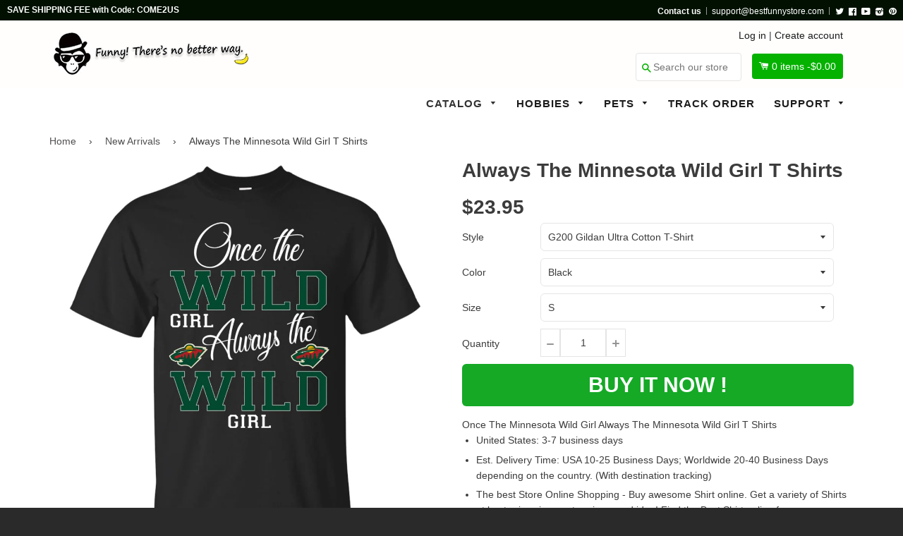

--- FILE ---
content_type: text/html; charset=utf-8
request_url: https://bestfunnystore.com/collections/new-arrivals/products/always-the-minnesota-wild-girl-t-shirts
body_size: 34122
content:
<!doctype html>
<!--[if IE 8]><html class="no-js lt-ie9" lang="en"> <![endif]-->
<!--[if IE 9 ]><html class="ie9 no-js"> <![endif]-->
<!--[if (gt IE 9)|!(IE)]><!--> <html class="no-js"> <!--<![endif]-->
<head>

  <script src="https://cdn-widgetsrepository.yotpo.com/v1/loader/8jgj551SfVtd0wF1VRNDtCvdKldfulr5Cpx6A9jx" async></script>
  
  <!-- Basic page needs ================================================== -->
  <meta charset="utf-8">
  <meta http-equiv="X-UA-Compatible" content="IE=edge,chrome=1">
  <meta name="google-site-verification" content="Rya1jEbvwfWWU3ufMKM7YV7xwgA0nUcSjRwizzYdTlU" />
  <meta name="msvalidate.01" content="A692279C56E3F8048B1B24A4DEF112F9" />
  
  <link rel="shortcut icon" href="//bestfunnystore.com/cdn/shop/t/7/assets/favicon.png?v=99265775998297523001500740754" type="image/png" />
  

  <!-- Title and description ================================================== -->
  <title>
  Always The Minnesota Wild Girl T Shirts &ndash; Best Funny Store
  </title>

  
  <meta name="description" content="Once The Minnesota Wild Girl Always The Minnesota Wild Girl T Shirts United States: 3-7 business days Est. Delivery Time: USA 10-25 Business Days; Worldwide 20-40 Business Days depending on the country. (With destination tracking) The best Store Online Shopping - Buy awesome Shirt online. Get a variety of Shirts at bes">
  

  <!-- Helpers ================================================== -->
 
  

  
  <!-- /snippets/social-meta-tags.liquid -->


  <meta property="og:type" content="product">
  <meta property="og:title" content="Always The Minnesota Wild Girl T Shirts">
  
  <meta property="og:image" content="http://bestfunnystore.com/cdn/shop/products/DynamicImageHandler_970d7ef9-ec8f-4464-95c5-25c976b876d3_grande.jpg?v=1571518859">
  <meta property="og:image:secure_url" content="https://bestfunnystore.com/cdn/shop/products/DynamicImageHandler_970d7ef9-ec8f-4464-95c5-25c976b876d3_grande.jpg?v=1571518859">
  
  <meta property="og:image" content="http://bestfunnystore.com/cdn/shop/products/DynamicImageHandler_8c58e93c-5bee-4ba8-94e8-97888a4a57cd_grande.jpg?v=1571518859">
  <meta property="og:image:secure_url" content="https://bestfunnystore.com/cdn/shop/products/DynamicImageHandler_8c58e93c-5bee-4ba8-94e8-97888a4a57cd_grande.jpg?v=1571518859">
  
  <meta property="og:image" content="http://bestfunnystore.com/cdn/shop/products/DynamicImageHandler_585e85db-49c9-499c-b809-0364f4cd9dba_grande.jpg?v=1571518859">
  <meta property="og:image:secure_url" content="https://bestfunnystore.com/cdn/shop/products/DynamicImageHandler_585e85db-49c9-499c-b809-0364f4cd9dba_grande.jpg?v=1571518859">
  
  <meta property="og:price:amount" content="23.95">
  <meta property="og:price:currency" content="USD">


  <meta property="og:description" content="Once The Minnesota Wild Girl Always The Minnesota Wild Girl T Shirts United States: 3-7 business days Est. Delivery Time: USA 10-25 Business Days; Worldwide 20-40 Business Days depending on the country. (With destination tracking) The best Store Online Shopping - Buy awesome Shirt online. Get a variety of Shirts at bes">

  <meta property="og:url" content="https://bestfunnystore.com/products/always-the-minnesota-wild-girl-t-shirts">
  <meta property="og:site_name" content="Best Funny Store">





<meta name="twitter:card" content="summary">

  <meta name="twitter:title" content="Always The Minnesota Wild Girl T Shirts">
  <meta name="twitter:description" content="Once The Minnesota Wild Girl Always The Minnesota Wild Girl T Shirts United States: 3-7 business days Est. Delivery Time: USA 10-25 Business Days; Worldwide 20-40 Business Days depending on the country. (With destination tracking) The best Store Online Shopping - Buy awesome Shirt online. Get a variety of Shirts at bes">
  <meta name="twitter:image" content="https://bestfunnystore.com/cdn/shop/products/DynamicImageHandler_970d7ef9-ec8f-4464-95c5-25c976b876d3_medium.jpg?v=1571518859">
  <meta name="twitter:image:width" content="240">
  <meta name="twitter:image:height" content="240">


  <link rel="canonical" href="https://bestfunnystore.com/products/always-the-minnesota-wild-girl-t-shirts">
  <meta name="viewport" content="width=device-width,initial-scale=1">
  <meta name="theme-color" content="#514f4f"> 
    <!-- common style css-->
  <link href="//bestfunnystore.com/cdn/shop/t/7/assets/common_style.scss.css?v=162216374741413092841735463635" rel="stylesheet" type="text/css" media="all" />
  <link href="//bestfunnystore.com/cdn/shop/t/7/assets/bootstrap.min.css?v=120189215135598050031500637411" rel="stylesheet" type="text/css" media="all" />
     <link href="//bestfunnystore.com/cdn/shop/t/7/assets/timber.scss.css?v=85465049415032671841700822078" rel="stylesheet" type="text/css" media="all" />
    <!-- CSS ================================================== -->
  <script src="//bestfunnystore.com/cdn/shop/t/7/assets/jquery.min.js?v=180303338299147220221500637420" type="text/javascript"></script>  
  <script src="//bestfunnystore.com/cdn/shop/t/7/assets/social-buttons.js?v=96947719320791330791500637431" type="text/javascript"></script>
    <script src="//bestfunnystore.com/cdn/shop/t/7/assets/bootstrap.min.js?v=5429665416840569691500637411" type="text/javascript"></script>
  <!-- Header hook for plugins ================================================== -->

  <script>window.performance && window.performance.mark && window.performance.mark('shopify.content_for_header.start');</script><meta id="shopify-digital-wallet" name="shopify-digital-wallet" content="/16351491/digital_wallets/dialog">
<meta name="shopify-checkout-api-token" content="908aff50418c32df14b06b3abd63a0dd">
<meta id="in-context-paypal-metadata" data-shop-id="16351491" data-venmo-supported="true" data-environment="production" data-locale="en_US" data-paypal-v4="true" data-currency="USD">
<link rel="alternate" type="application/json+oembed" href="https://bestfunnystore.com/products/always-the-minnesota-wild-girl-t-shirts.oembed">
<script async="async" src="/checkouts/internal/preloads.js?locale=en-US"></script>
<script id="shopify-features" type="application/json">{"accessToken":"908aff50418c32df14b06b3abd63a0dd","betas":["rich-media-storefront-analytics"],"domain":"bestfunnystore.com","predictiveSearch":true,"shopId":16351491,"locale":"en"}</script>
<script>var Shopify = Shopify || {};
Shopify.shop = "spn-fans.myshopify.com";
Shopify.locale = "en";
Shopify.currency = {"active":"USD","rate":"1.0"};
Shopify.country = "US";
Shopify.theme = {"name":"SPfans","id":143464065,"schema_name":null,"schema_version":null,"theme_store_id":null,"role":"main"};
Shopify.theme.handle = "null";
Shopify.theme.style = {"id":null,"handle":null};
Shopify.cdnHost = "bestfunnystore.com/cdn";
Shopify.routes = Shopify.routes || {};
Shopify.routes.root = "/";</script>
<script type="module">!function(o){(o.Shopify=o.Shopify||{}).modules=!0}(window);</script>
<script>!function(o){function n(){var o=[];function n(){o.push(Array.prototype.slice.apply(arguments))}return n.q=o,n}var t=o.Shopify=o.Shopify||{};t.loadFeatures=n(),t.autoloadFeatures=n()}(window);</script>
<script id="shop-js-analytics" type="application/json">{"pageType":"product"}</script>
<script defer="defer" async type="module" src="//bestfunnystore.com/cdn/shopifycloud/shop-js/modules/v2/client.init-shop-cart-sync_BdyHc3Nr.en.esm.js"></script>
<script defer="defer" async type="module" src="//bestfunnystore.com/cdn/shopifycloud/shop-js/modules/v2/chunk.common_Daul8nwZ.esm.js"></script>
<script type="module">
  await import("//bestfunnystore.com/cdn/shopifycloud/shop-js/modules/v2/client.init-shop-cart-sync_BdyHc3Nr.en.esm.js");
await import("//bestfunnystore.com/cdn/shopifycloud/shop-js/modules/v2/chunk.common_Daul8nwZ.esm.js");

  window.Shopify.SignInWithShop?.initShopCartSync?.({"fedCMEnabled":true,"windoidEnabled":true});

</script>
<script>(function() {
  var isLoaded = false;
  function asyncLoad() {
    if (isLoaded) return;
    isLoaded = true;
    var urls = ["https:\/\/loox.io\/widget\/41hwT4Qum\/loox.1551372265086.js?shop=spn-fans.myshopify.com","\/\/cdn.shopify.com\/proxy\/ea9dcc12e658d06102148fce79b26ce4c14569633e259d95ff2067e0cb859dde\/static.cdn.printful.com\/static\/js\/external\/shopify-product-customizer.js?v=0.28\u0026shop=spn-fans.myshopify.com\u0026sp-cache-control=cHVibGljLCBtYXgtYWdlPTkwMA","https:\/\/cdn.hextom.com\/js\/freeshippingbar.js?shop=spn-fans.myshopify.com","https:\/\/cdn-spurit.com\/all-apps\/checker.js?shop=spn-fans.myshopify.com","https:\/\/cdn-widgetsrepository.yotpo.com\/v1\/loader\/8jgj551SfVtd0wF1VRNDtCvdKldfulr5Cpx6A9jx?shop=spn-fans.myshopify.com","https:\/\/cdn-spurit.com\/all-apps\/thank-you-pao-page.js?shop=spn-fans.myshopify.com"];
    for (var i = 0; i < urls.length; i++) {
      var s = document.createElement('script');
      s.type = 'text/javascript';
      s.async = true;
      s.src = urls[i];
      var x = document.getElementsByTagName('script')[0];
      x.parentNode.insertBefore(s, x);
    }
  };
  if(window.attachEvent) {
    window.attachEvent('onload', asyncLoad);
  } else {
    window.addEventListener('load', asyncLoad, false);
  }
})();</script>
<script id="__st">var __st={"a":16351491,"offset":-28800,"reqid":"93302c1e-33c4-45b3-816f-7de4dc91b6d7-1768969707","pageurl":"bestfunnystore.com\/collections\/new-arrivals\/products\/always-the-minnesota-wild-girl-t-shirts","u":"109c25249793","p":"product","rtyp":"product","rid":738908700769};</script>
<script>window.ShopifyPaypalV4VisibilityTracking = true;</script>
<script id="captcha-bootstrap">!function(){'use strict';const t='contact',e='account',n='new_comment',o=[[t,t],['blogs',n],['comments',n],[t,'customer']],c=[[e,'customer_login'],[e,'guest_login'],[e,'recover_customer_password'],[e,'create_customer']],r=t=>t.map((([t,e])=>`form[action*='/${t}']:not([data-nocaptcha='true']) input[name='form_type'][value='${e}']`)).join(','),a=t=>()=>t?[...document.querySelectorAll(t)].map((t=>t.form)):[];function s(){const t=[...o],e=r(t);return a(e)}const i='password',u='form_key',d=['recaptcha-v3-token','g-recaptcha-response','h-captcha-response',i],f=()=>{try{return window.sessionStorage}catch{return}},m='__shopify_v',_=t=>t.elements[u];function p(t,e,n=!1){try{const o=window.sessionStorage,c=JSON.parse(o.getItem(e)),{data:r}=function(t){const{data:e,action:n}=t;return t[m]||n?{data:e,action:n}:{data:t,action:n}}(c);for(const[e,n]of Object.entries(r))t.elements[e]&&(t.elements[e].value=n);n&&o.removeItem(e)}catch(o){console.error('form repopulation failed',{error:o})}}const l='form_type',E='cptcha';function T(t){t.dataset[E]=!0}const w=window,h=w.document,L='Shopify',v='ce_forms',y='captcha';let A=!1;((t,e)=>{const n=(g='f06e6c50-85a8-45c8-87d0-21a2b65856fe',I='https://cdn.shopify.com/shopifycloud/storefront-forms-hcaptcha/ce_storefront_forms_captcha_hcaptcha.v1.5.2.iife.js',D={infoText:'Protected by hCaptcha',privacyText:'Privacy',termsText:'Terms'},(t,e,n)=>{const o=w[L][v],c=o.bindForm;if(c)return c(t,g,e,D).then(n);var r;o.q.push([[t,g,e,D],n]),r=I,A||(h.body.append(Object.assign(h.createElement('script'),{id:'captcha-provider',async:!0,src:r})),A=!0)});var g,I,D;w[L]=w[L]||{},w[L][v]=w[L][v]||{},w[L][v].q=[],w[L][y]=w[L][y]||{},w[L][y].protect=function(t,e){n(t,void 0,e),T(t)},Object.freeze(w[L][y]),function(t,e,n,w,h,L){const[v,y,A,g]=function(t,e,n){const i=e?o:[],u=t?c:[],d=[...i,...u],f=r(d),m=r(i),_=r(d.filter((([t,e])=>n.includes(e))));return[a(f),a(m),a(_),s()]}(w,h,L),I=t=>{const e=t.target;return e instanceof HTMLFormElement?e:e&&e.form},D=t=>v().includes(t);t.addEventListener('submit',(t=>{const e=I(t);if(!e)return;const n=D(e)&&!e.dataset.hcaptchaBound&&!e.dataset.recaptchaBound,o=_(e),c=g().includes(e)&&(!o||!o.value);(n||c)&&t.preventDefault(),c&&!n&&(function(t){try{if(!f())return;!function(t){const e=f();if(!e)return;const n=_(t);if(!n)return;const o=n.value;o&&e.removeItem(o)}(t);const e=Array.from(Array(32),(()=>Math.random().toString(36)[2])).join('');!function(t,e){_(t)||t.append(Object.assign(document.createElement('input'),{type:'hidden',name:u})),t.elements[u].value=e}(t,e),function(t,e){const n=f();if(!n)return;const o=[...t.querySelectorAll(`input[type='${i}']`)].map((({name:t})=>t)),c=[...d,...o],r={};for(const[a,s]of new FormData(t).entries())c.includes(a)||(r[a]=s);n.setItem(e,JSON.stringify({[m]:1,action:t.action,data:r}))}(t,e)}catch(e){console.error('failed to persist form',e)}}(e),e.submit())}));const S=(t,e)=>{t&&!t.dataset[E]&&(n(t,e.some((e=>e===t))),T(t))};for(const o of['focusin','change'])t.addEventListener(o,(t=>{const e=I(t);D(e)&&S(e,y())}));const B=e.get('form_key'),M=e.get(l),P=B&&M;t.addEventListener('DOMContentLoaded',(()=>{const t=y();if(P)for(const e of t)e.elements[l].value===M&&p(e,B);[...new Set([...A(),...v().filter((t=>'true'===t.dataset.shopifyCaptcha))])].forEach((e=>S(e,t)))}))}(h,new URLSearchParams(w.location.search),n,t,e,['guest_login'])})(!0,!0)}();</script>
<script integrity="sha256-4kQ18oKyAcykRKYeNunJcIwy7WH5gtpwJnB7kiuLZ1E=" data-source-attribution="shopify.loadfeatures" defer="defer" src="//bestfunnystore.com/cdn/shopifycloud/storefront/assets/storefront/load_feature-a0a9edcb.js" crossorigin="anonymous"></script>
<script data-source-attribution="shopify.dynamic_checkout.dynamic.init">var Shopify=Shopify||{};Shopify.PaymentButton=Shopify.PaymentButton||{isStorefrontPortableWallets:!0,init:function(){window.Shopify.PaymentButton.init=function(){};var t=document.createElement("script");t.src="https://bestfunnystore.com/cdn/shopifycloud/portable-wallets/latest/portable-wallets.en.js",t.type="module",document.head.appendChild(t)}};
</script>
<script data-source-attribution="shopify.dynamic_checkout.buyer_consent">
  function portableWalletsHideBuyerConsent(e){var t=document.getElementById("shopify-buyer-consent"),n=document.getElementById("shopify-subscription-policy-button");t&&n&&(t.classList.add("hidden"),t.setAttribute("aria-hidden","true"),n.removeEventListener("click",e))}function portableWalletsShowBuyerConsent(e){var t=document.getElementById("shopify-buyer-consent"),n=document.getElementById("shopify-subscription-policy-button");t&&n&&(t.classList.remove("hidden"),t.removeAttribute("aria-hidden"),n.addEventListener("click",e))}window.Shopify?.PaymentButton&&(window.Shopify.PaymentButton.hideBuyerConsent=portableWalletsHideBuyerConsent,window.Shopify.PaymentButton.showBuyerConsent=portableWalletsShowBuyerConsent);
</script>
<script data-source-attribution="shopify.dynamic_checkout.cart.bootstrap">document.addEventListener("DOMContentLoaded",(function(){function t(){return document.querySelector("shopify-accelerated-checkout-cart, shopify-accelerated-checkout")}if(t())Shopify.PaymentButton.init();else{new MutationObserver((function(e,n){t()&&(Shopify.PaymentButton.init(),n.disconnect())})).observe(document.body,{childList:!0,subtree:!0})}}));
</script>
<link id="shopify-accelerated-checkout-styles" rel="stylesheet" media="screen" href="https://bestfunnystore.com/cdn/shopifycloud/portable-wallets/latest/accelerated-checkout-backwards-compat.css" crossorigin="anonymous">
<style id="shopify-accelerated-checkout-cart">
        #shopify-buyer-consent {
  margin-top: 1em;
  display: inline-block;
  width: 100%;
}

#shopify-buyer-consent.hidden {
  display: none;
}

#shopify-subscription-policy-button {
  background: none;
  border: none;
  padding: 0;
  text-decoration: underline;
  font-size: inherit;
  cursor: pointer;
}

#shopify-subscription-policy-button::before {
  box-shadow: none;
}

      </style>

<script>window.performance && window.performance.mark && window.performance.mark('shopify.content_for_header.end');</script>
  <!-- /snippets/oldIE-js.liquid -->


<!--[if lt IE 9]>
<script src="//cdnjs.cloudflare.com/ajax/libs/html5shiv/3.7.2/html5shiv.min.js" type="text/javascript"></script>
<script src="//bestfunnystore.com/cdn/shop/t/7/assets/respond.min.js?v=52248677837542619231500637424" type="text/javascript"></script>
<link href="//bestfunnystore.com/cdn/shop/t/7/assets/respond-proxy.html" id="respond-proxy" rel="respond-proxy" />
<link href="//bestfunnystore.com/search?q=4cf430d52eaf5f30b465bd76d5d7e54b" id="respond-redirect" rel="respond-redirect" />
<script src="//bestfunnystore.com/search?q=4cf430d52eaf5f30b465bd76d5d7e54b" type="text/javascript"></script>
<![endif]-->



  
  <script src="//bestfunnystore.com/cdn/shop/t/7/assets/modernizr.min.js?v=137617515274177302221500637422" type="text/javascript"></script>
   <link href="//bestfunnystore.com/cdn/shop/t/7/assets/timber.scss.css?v=85465049415032671841700822078" rel="stylesheet" type="text/css" media="all" />
  
  

   <script src="//bestfunnystore.com/cdn/shop/t/7/assets/jquery.nicescroll.js?v=75312524322934296611500637420" type="text/javascript"></script>
  
    <script>
  $(document).ready(function() {
  
	var nice = $("html").niceScroll();  // The document page (body)
    
    )};
   </script>
   <script>
  
$(document).ready(function(){ var deviceAgent = navigator.userAgent.toLowerCase(); var agentID = deviceAgent.match(/(iPad|iPhone|iPod)/i); if (agentID) { $('body').css('-webkit-overflow-scrolling', 'touch'); } });
   </script>

   <script>
   $(document).ready(function(){
      $(".desk_menu").click(function(){
        $(".supports-js").toggleClass("js-drawer-open js-drawer-open-left");
        $("body").toggleClass("js-drawer-open js-drawer-open-left");
      });
      
    }); 
  </script>
  
<link href="https://fonts.googleapis.com/css?family=Anton|Arimo|Arvo|Baloo+Bhai|Baloo+Bhaina|Bitter|Bree+Serif|Cabin|Catamaran|David+Libre|Dosis|Droid+Sans|Droid+Serif|Ek+Mukta|Fjalla+One|Hind|Inconsolata|Indie+Flower|Lato|Libre+Baskerville|Lobster|Lora|Merriweather|Modak|Montserrat|Muli|Noto+Sans|Noto+Serif|Nunito|Open+Sans|Open+Sans+Condensed:300|Oswald|Oxygen|PT+Sans|PT+Sans+Narrow|PT+Serif|Pavanam|Playfair+Display|Poppins|Raleway|Roboto|Roboto+Condensed|Roboto+Slab|Slabo+27px|Source+Sans+Pro|Teko|Titillium+Web|Ubuntu|Yanone+Kaffeesatz|Yatra+One" rel="stylesheet">

<script>
if(document.location.href.indexOf('/collections/all?sort_by=best-selling') > -1) { 
document.location.href = '/';
}
</script>    
  
  
  <script>
if(document.location.href.indexOf('?sort_by=best-selling') > -1) { 
document.location.href = '/';
}
</script> 
<script>(function(w,d,t,r,u){var f,n,i;w[u]=w[u]||[],f=function(){var o={ti:"27002931"};o.q=w[u],w[u]=new UET(o),w[u].push("pageLoad")},n=d.createElement(t),n.src=r,n.async=1,n.onload=n.onreadystatechange=function(){var s=this.readyState;s&&s!=="loaded"&&s!=="complete"||(f(),n.onload=n.onreadystatechange=null)},i=d.getElementsByTagName(t)[0],i.parentNode.insertBefore(n,i)})(window,document,"script","//bat.bing.com/bat.js","uetq");</script>  
<!-- Hotjar Tracking Code for bestfunnystore.com -->
<script>
    (function(h,o,t,j,a,r){
        h.hj=h.hj||function(){(h.hj.q=h.hj.q||[]).push(arguments)};
        h._hjSettings={hjid:571912,hjsv:5};
        a=o.getElementsByTagName('head')[0];
        r=o.createElement('script');r.async=1;
        r.src=t+h._hjSettings.hjid+j+h._hjSettings.hjsv;
        a.appendChild(r);
    })(window,document,'//static.hotjar.com/c/hotjar-','.js?sv=');
</script>  
  
  
 
  


	<script>var loox_global_hash = '1765196278289';</script><script>var loox_pop_active = true;var loox_pop_display = {"home_page":false,"product_page":true,"cart_page":true,"other_pages":false};</script><style>.loox-reviews-default { max-width: 1200px; margin: 0 auto; }</style>
<!-- BEGIN app block: shopify://apps/frequently-bought/blocks/app-embed-block/b1a8cbea-c844-4842-9529-7c62dbab1b1f --><script>
    window.codeblackbelt = window.codeblackbelt || {};
    window.codeblackbelt.shop = window.codeblackbelt.shop || 'spn-fans.myshopify.com';
    
        window.codeblackbelt.productId = 738908700769;</script><script src="//cdn.codeblackbelt.com/widgets/frequently-bought-together/main.min.js?version=2026012020-0800" async></script>
 <!-- END app block --><link href="https://monorail-edge.shopifysvc.com" rel="dns-prefetch">
<script>(function(){if ("sendBeacon" in navigator && "performance" in window) {try {var session_token_from_headers = performance.getEntriesByType('navigation')[0].serverTiming.find(x => x.name == '_s').description;} catch {var session_token_from_headers = undefined;}var session_cookie_matches = document.cookie.match(/_shopify_s=([^;]*)/);var session_token_from_cookie = session_cookie_matches && session_cookie_matches.length === 2 ? session_cookie_matches[1] : "";var session_token = session_token_from_headers || session_token_from_cookie || "";function handle_abandonment_event(e) {var entries = performance.getEntries().filter(function(entry) {return /monorail-edge.shopifysvc.com/.test(entry.name);});if (!window.abandonment_tracked && entries.length === 0) {window.abandonment_tracked = true;var currentMs = Date.now();var navigation_start = performance.timing.navigationStart;var payload = {shop_id: 16351491,url: window.location.href,navigation_start,duration: currentMs - navigation_start,session_token,page_type: "product"};window.navigator.sendBeacon("https://monorail-edge.shopifysvc.com/v1/produce", JSON.stringify({schema_id: "online_store_buyer_site_abandonment/1.1",payload: payload,metadata: {event_created_at_ms: currentMs,event_sent_at_ms: currentMs}}));}}window.addEventListener('pagehide', handle_abandonment_event);}}());</script>
<script id="web-pixels-manager-setup">(function e(e,d,r,n,o){if(void 0===o&&(o={}),!Boolean(null===(a=null===(i=window.Shopify)||void 0===i?void 0:i.analytics)||void 0===a?void 0:a.replayQueue)){var i,a;window.Shopify=window.Shopify||{};var t=window.Shopify;t.analytics=t.analytics||{};var s=t.analytics;s.replayQueue=[],s.publish=function(e,d,r){return s.replayQueue.push([e,d,r]),!0};try{self.performance.mark("wpm:start")}catch(e){}var l=function(){var e={modern:/Edge?\/(1{2}[4-9]|1[2-9]\d|[2-9]\d{2}|\d{4,})\.\d+(\.\d+|)|Firefox\/(1{2}[4-9]|1[2-9]\d|[2-9]\d{2}|\d{4,})\.\d+(\.\d+|)|Chrom(ium|e)\/(9{2}|\d{3,})\.\d+(\.\d+|)|(Maci|X1{2}).+ Version\/(15\.\d+|(1[6-9]|[2-9]\d|\d{3,})\.\d+)([,.]\d+|)( \(\w+\)|)( Mobile\/\w+|) Safari\/|Chrome.+OPR\/(9{2}|\d{3,})\.\d+\.\d+|(CPU[ +]OS|iPhone[ +]OS|CPU[ +]iPhone|CPU IPhone OS|CPU iPad OS)[ +]+(15[._]\d+|(1[6-9]|[2-9]\d|\d{3,})[._]\d+)([._]\d+|)|Android:?[ /-](13[3-9]|1[4-9]\d|[2-9]\d{2}|\d{4,})(\.\d+|)(\.\d+|)|Android.+Firefox\/(13[5-9]|1[4-9]\d|[2-9]\d{2}|\d{4,})\.\d+(\.\d+|)|Android.+Chrom(ium|e)\/(13[3-9]|1[4-9]\d|[2-9]\d{2}|\d{4,})\.\d+(\.\d+|)|SamsungBrowser\/([2-9]\d|\d{3,})\.\d+/,legacy:/Edge?\/(1[6-9]|[2-9]\d|\d{3,})\.\d+(\.\d+|)|Firefox\/(5[4-9]|[6-9]\d|\d{3,})\.\d+(\.\d+|)|Chrom(ium|e)\/(5[1-9]|[6-9]\d|\d{3,})\.\d+(\.\d+|)([\d.]+$|.*Safari\/(?![\d.]+ Edge\/[\d.]+$))|(Maci|X1{2}).+ Version\/(10\.\d+|(1[1-9]|[2-9]\d|\d{3,})\.\d+)([,.]\d+|)( \(\w+\)|)( Mobile\/\w+|) Safari\/|Chrome.+OPR\/(3[89]|[4-9]\d|\d{3,})\.\d+\.\d+|(CPU[ +]OS|iPhone[ +]OS|CPU[ +]iPhone|CPU IPhone OS|CPU iPad OS)[ +]+(10[._]\d+|(1[1-9]|[2-9]\d|\d{3,})[._]\d+)([._]\d+|)|Android:?[ /-](13[3-9]|1[4-9]\d|[2-9]\d{2}|\d{4,})(\.\d+|)(\.\d+|)|Mobile Safari.+OPR\/([89]\d|\d{3,})\.\d+\.\d+|Android.+Firefox\/(13[5-9]|1[4-9]\d|[2-9]\d{2}|\d{4,})\.\d+(\.\d+|)|Android.+Chrom(ium|e)\/(13[3-9]|1[4-9]\d|[2-9]\d{2}|\d{4,})\.\d+(\.\d+|)|Android.+(UC? ?Browser|UCWEB|U3)[ /]?(15\.([5-9]|\d{2,})|(1[6-9]|[2-9]\d|\d{3,})\.\d+)\.\d+|SamsungBrowser\/(5\.\d+|([6-9]|\d{2,})\.\d+)|Android.+MQ{2}Browser\/(14(\.(9|\d{2,})|)|(1[5-9]|[2-9]\d|\d{3,})(\.\d+|))(\.\d+|)|K[Aa][Ii]OS\/(3\.\d+|([4-9]|\d{2,})\.\d+)(\.\d+|)/},d=e.modern,r=e.legacy,n=navigator.userAgent;return n.match(d)?"modern":n.match(r)?"legacy":"unknown"}(),u="modern"===l?"modern":"legacy",c=(null!=n?n:{modern:"",legacy:""})[u],f=function(e){return[e.baseUrl,"/wpm","/b",e.hashVersion,"modern"===e.buildTarget?"m":"l",".js"].join("")}({baseUrl:d,hashVersion:r,buildTarget:u}),m=function(e){var d=e.version,r=e.bundleTarget,n=e.surface,o=e.pageUrl,i=e.monorailEndpoint;return{emit:function(e){var a=e.status,t=e.errorMsg,s=(new Date).getTime(),l=JSON.stringify({metadata:{event_sent_at_ms:s},events:[{schema_id:"web_pixels_manager_load/3.1",payload:{version:d,bundle_target:r,page_url:o,status:a,surface:n,error_msg:t},metadata:{event_created_at_ms:s}}]});if(!i)return console&&console.warn&&console.warn("[Web Pixels Manager] No Monorail endpoint provided, skipping logging."),!1;try{return self.navigator.sendBeacon.bind(self.navigator)(i,l)}catch(e){}var u=new XMLHttpRequest;try{return u.open("POST",i,!0),u.setRequestHeader("Content-Type","text/plain"),u.send(l),!0}catch(e){return console&&console.warn&&console.warn("[Web Pixels Manager] Got an unhandled error while logging to Monorail."),!1}}}}({version:r,bundleTarget:l,surface:e.surface,pageUrl:self.location.href,monorailEndpoint:e.monorailEndpoint});try{o.browserTarget=l,function(e){var d=e.src,r=e.async,n=void 0===r||r,o=e.onload,i=e.onerror,a=e.sri,t=e.scriptDataAttributes,s=void 0===t?{}:t,l=document.createElement("script"),u=document.querySelector("head"),c=document.querySelector("body");if(l.async=n,l.src=d,a&&(l.integrity=a,l.crossOrigin="anonymous"),s)for(var f in s)if(Object.prototype.hasOwnProperty.call(s,f))try{l.dataset[f]=s[f]}catch(e){}if(o&&l.addEventListener("load",o),i&&l.addEventListener("error",i),u)u.appendChild(l);else{if(!c)throw new Error("Did not find a head or body element to append the script");c.appendChild(l)}}({src:f,async:!0,onload:function(){if(!function(){var e,d;return Boolean(null===(d=null===(e=window.Shopify)||void 0===e?void 0:e.analytics)||void 0===d?void 0:d.initialized)}()){var d=window.webPixelsManager.init(e)||void 0;if(d){var r=window.Shopify.analytics;r.replayQueue.forEach((function(e){var r=e[0],n=e[1],o=e[2];d.publishCustomEvent(r,n,o)})),r.replayQueue=[],r.publish=d.publishCustomEvent,r.visitor=d.visitor,r.initialized=!0}}},onerror:function(){return m.emit({status:"failed",errorMsg:"".concat(f," has failed to load")})},sri:function(e){var d=/^sha384-[A-Za-z0-9+/=]+$/;return"string"==typeof e&&d.test(e)}(c)?c:"",scriptDataAttributes:o}),m.emit({status:"loading"})}catch(e){m.emit({status:"failed",errorMsg:(null==e?void 0:e.message)||"Unknown error"})}}})({shopId: 16351491,storefrontBaseUrl: "https://bestfunnystore.com",extensionsBaseUrl: "https://extensions.shopifycdn.com/cdn/shopifycloud/web-pixels-manager",monorailEndpoint: "https://monorail-edge.shopifysvc.com/unstable/produce_batch",surface: "storefront-renderer",enabledBetaFlags: ["2dca8a86"],webPixelsConfigList: [{"id":"134152489","eventPayloadVersion":"v1","runtimeContext":"LAX","scriptVersion":"1","type":"CUSTOM","privacyPurposes":["MARKETING"],"name":"Meta pixel (migrated)"},{"id":"141918505","eventPayloadVersion":"v1","runtimeContext":"LAX","scriptVersion":"1","type":"CUSTOM","privacyPurposes":["ANALYTICS"],"name":"Google Analytics tag (migrated)"},{"id":"shopify-app-pixel","configuration":"{}","eventPayloadVersion":"v1","runtimeContext":"STRICT","scriptVersion":"0450","apiClientId":"shopify-pixel","type":"APP","privacyPurposes":["ANALYTICS","MARKETING"]},{"id":"shopify-custom-pixel","eventPayloadVersion":"v1","runtimeContext":"LAX","scriptVersion":"0450","apiClientId":"shopify-pixel","type":"CUSTOM","privacyPurposes":["ANALYTICS","MARKETING"]}],isMerchantRequest: false,initData: {"shop":{"name":"Best Funny Store","paymentSettings":{"currencyCode":"USD"},"myshopifyDomain":"spn-fans.myshopify.com","countryCode":"US","storefrontUrl":"https:\/\/bestfunnystore.com"},"customer":null,"cart":null,"checkout":null,"productVariants":[{"price":{"amount":23.95,"currencyCode":"USD"},"product":{"title":"Always The Minnesota Wild Girl T Shirts","vendor":"CustomCat","id":"738908700769","untranslatedTitle":"Always The Minnesota Wild Girl T Shirts","url":"\/products\/always-the-minnesota-wild-girl-t-shirts","type":"Shirts"},"id":"8104653258849","image":{"src":"\/\/bestfunnystore.com\/cdn\/shop\/products\/DynamicImageHandler_970d7ef9-ec8f-4464-95c5-25c976b876d3.jpg?v=1571518859"},"sku":"22-113-33376901-252","title":"G200 Gildan Ultra Cotton T-Shirt \/ Black \/ S","untranslatedTitle":"G200 Gildan Ultra Cotton T-Shirt \/ Black \/ S"},{"price":{"amount":23.95,"currencyCode":"USD"},"product":{"title":"Always The Minnesota Wild Girl T Shirts","vendor":"CustomCat","id":"738908700769","untranslatedTitle":"Always The Minnesota Wild Girl T Shirts","url":"\/products\/always-the-minnesota-wild-girl-t-shirts","type":"Shirts"},"id":"8104653291617","image":{"src":"\/\/bestfunnystore.com\/cdn\/shop\/products\/DynamicImageHandler_970d7ef9-ec8f-4464-95c5-25c976b876d3.jpg?v=1571518859"},"sku":"22-113-33376901-337","title":"G200 Gildan Ultra Cotton T-Shirt \/ Black \/ M","untranslatedTitle":"G200 Gildan Ultra Cotton T-Shirt \/ Black \/ M"},{"price":{"amount":23.95,"currencyCode":"USD"},"product":{"title":"Always The Minnesota Wild Girl T Shirts","vendor":"CustomCat","id":"738908700769","untranslatedTitle":"Always The Minnesota Wild Girl T Shirts","url":"\/products\/always-the-minnesota-wild-girl-t-shirts","type":"Shirts"},"id":"8104653324385","image":{"src":"\/\/bestfunnystore.com\/cdn\/shop\/products\/DynamicImageHandler_970d7ef9-ec8f-4464-95c5-25c976b876d3.jpg?v=1571518859"},"sku":"22-113-33376901-338","title":"G200 Gildan Ultra Cotton T-Shirt \/ Black \/ L","untranslatedTitle":"G200 Gildan Ultra Cotton T-Shirt \/ Black \/ L"},{"price":{"amount":23.95,"currencyCode":"USD"},"product":{"title":"Always The Minnesota Wild Girl T Shirts","vendor":"CustomCat","id":"738908700769","untranslatedTitle":"Always The Minnesota Wild Girl T Shirts","url":"\/products\/always-the-minnesota-wild-girl-t-shirts","type":"Shirts"},"id":"8104653357153","image":{"src":"\/\/bestfunnystore.com\/cdn\/shop\/products\/DynamicImageHandler_970d7ef9-ec8f-4464-95c5-25c976b876d3.jpg?v=1571518859"},"sku":"22-113-33376901-339","title":"G200 Gildan Ultra Cotton T-Shirt \/ Black \/ XL","untranslatedTitle":"G200 Gildan Ultra Cotton T-Shirt \/ Black \/ XL"},{"price":{"amount":25.95,"currencyCode":"USD"},"product":{"title":"Always The Minnesota Wild Girl T Shirts","vendor":"CustomCat","id":"738908700769","untranslatedTitle":"Always The Minnesota Wild Girl T Shirts","url":"\/products\/always-the-minnesota-wild-girl-t-shirts","type":"Shirts"},"id":"8104653389921","image":{"src":"\/\/bestfunnystore.com\/cdn\/shop\/products\/DynamicImageHandler_970d7ef9-ec8f-4464-95c5-25c976b876d3.jpg?v=1571518859"},"sku":"22-113-33376901-340","title":"G200 Gildan Ultra Cotton T-Shirt \/ Black \/ 2XL","untranslatedTitle":"G200 Gildan Ultra Cotton T-Shirt \/ Black \/ 2XL"},{"price":{"amount":25.95,"currencyCode":"USD"},"product":{"title":"Always The Minnesota Wild Girl T Shirts","vendor":"CustomCat","id":"738908700769","untranslatedTitle":"Always The Minnesota Wild Girl T Shirts","url":"\/products\/always-the-minnesota-wild-girl-t-shirts","type":"Shirts"},"id":"8104653422689","image":{"src":"\/\/bestfunnystore.com\/cdn\/shop\/products\/DynamicImageHandler_970d7ef9-ec8f-4464-95c5-25c976b876d3.jpg?v=1571518859"},"sku":"22-113-33376901-342","title":"G200 Gildan Ultra Cotton T-Shirt \/ Black \/ 3XL","untranslatedTitle":"G200 Gildan Ultra Cotton T-Shirt \/ Black \/ 3XL"},{"price":{"amount":27.95,"currencyCode":"USD"},"product":{"title":"Always The Minnesota Wild Girl T Shirts","vendor":"CustomCat","id":"738908700769","untranslatedTitle":"Always The Minnesota Wild Girl T Shirts","url":"\/products\/always-the-minnesota-wild-girl-t-shirts","type":"Shirts"},"id":"8104653455457","image":{"src":"\/\/bestfunnystore.com\/cdn\/shop\/products\/DynamicImageHandler_970d7ef9-ec8f-4464-95c5-25c976b876d3.jpg?v=1571518859"},"sku":"22-113-33376901-1354","title":"G200 Gildan Ultra Cotton T-Shirt \/ Black \/ 4XL","untranslatedTitle":"G200 Gildan Ultra Cotton T-Shirt \/ Black \/ 4XL"},{"price":{"amount":28.95,"currencyCode":"USD"},"product":{"title":"Always The Minnesota Wild Girl T Shirts","vendor":"CustomCat","id":"738908700769","untranslatedTitle":"Always The Minnesota Wild Girl T Shirts","url":"\/products\/always-the-minnesota-wild-girl-t-shirts","type":"Shirts"},"id":"8104653488225","image":{"src":"\/\/bestfunnystore.com\/cdn\/shop\/products\/DynamicImageHandler_970d7ef9-ec8f-4464-95c5-25c976b876d3.jpg?v=1571518859"},"sku":"22-113-33376901-1459","title":"G200 Gildan Ultra Cotton T-Shirt \/ Black \/ 5XL","untranslatedTitle":"G200 Gildan Ultra Cotton T-Shirt \/ Black \/ 5XL"},{"price":{"amount":28.95,"currencyCode":"USD"},"product":{"title":"Always The Minnesota Wild Girl T Shirts","vendor":"CustomCat","id":"738908700769","untranslatedTitle":"Always The Minnesota Wild Girl T Shirts","url":"\/products\/always-the-minnesota-wild-girl-t-shirts","type":"Shirts"},"id":"8104653520993","image":{"src":"\/\/bestfunnystore.com\/cdn\/shop\/products\/DynamicImageHandler_970d7ef9-ec8f-4464-95c5-25c976b876d3.jpg?v=1571518859"},"sku":"22-113-33376901-1460","title":"G200 Gildan Ultra Cotton T-Shirt \/ Black \/ 6XL","untranslatedTitle":"G200 Gildan Ultra Cotton T-Shirt \/ Black \/ 6XL"},{"price":{"amount":26.95,"currencyCode":"USD"},"product":{"title":"Always The Minnesota Wild Girl T Shirts","vendor":"CustomCat","id":"738908700769","untranslatedTitle":"Always The Minnesota Wild Girl T Shirts","url":"\/products\/always-the-minnesota-wild-girl-t-shirts","type":"Shirts"},"id":"8104653553761","image":{"src":"\/\/bestfunnystore.com\/cdn\/shop\/products\/DynamicImageHandler_8c58e93c-5bee-4ba8-94e8-97888a4a57cd.jpg?v=1571518859"},"sku":"955-9424-33376911-45695","title":"3005 Bella + Canvas Unisex Jersey SS V-Neck T-Shirt \/ Black \/ X-Small","untranslatedTitle":"3005 Bella + Canvas Unisex Jersey SS V-Neck T-Shirt \/ Black \/ X-Small"},{"price":{"amount":26.95,"currencyCode":"USD"},"product":{"title":"Always The Minnesota Wild Girl T Shirts","vendor":"CustomCat","id":"738908700769","untranslatedTitle":"Always The Minnesota Wild Girl T Shirts","url":"\/products\/always-the-minnesota-wild-girl-t-shirts","type":"Shirts"},"id":"8104653586529","image":{"src":"\/\/bestfunnystore.com\/cdn\/shop\/products\/DynamicImageHandler_8c58e93c-5bee-4ba8-94e8-97888a4a57cd.jpg?v=1571518859"},"sku":"955-9424-33376911-45696","title":"3005 Bella + Canvas Unisex Jersey SS V-Neck T-Shirt \/ Black \/ S","untranslatedTitle":"3005 Bella + Canvas Unisex Jersey SS V-Neck T-Shirt \/ Black \/ S"},{"price":{"amount":26.95,"currencyCode":"USD"},"product":{"title":"Always The Minnesota Wild Girl T Shirts","vendor":"CustomCat","id":"738908700769","untranslatedTitle":"Always The Minnesota Wild Girl T Shirts","url":"\/products\/always-the-minnesota-wild-girl-t-shirts","type":"Shirts"},"id":"8104653619297","image":{"src":"\/\/bestfunnystore.com\/cdn\/shop\/products\/DynamicImageHandler_8c58e93c-5bee-4ba8-94e8-97888a4a57cd.jpg?v=1571518859"},"sku":"955-9424-33376911-45697","title":"3005 Bella + Canvas Unisex Jersey SS V-Neck T-Shirt \/ Black \/ M","untranslatedTitle":"3005 Bella + Canvas Unisex Jersey SS V-Neck T-Shirt \/ Black \/ M"},{"price":{"amount":26.95,"currencyCode":"USD"},"product":{"title":"Always The Minnesota Wild Girl T Shirts","vendor":"CustomCat","id":"738908700769","untranslatedTitle":"Always The Minnesota Wild Girl T Shirts","url":"\/products\/always-the-minnesota-wild-girl-t-shirts","type":"Shirts"},"id":"8104653652065","image":{"src":"\/\/bestfunnystore.com\/cdn\/shop\/products\/DynamicImageHandler_8c58e93c-5bee-4ba8-94e8-97888a4a57cd.jpg?v=1571518859"},"sku":"955-9424-33376911-45698","title":"3005 Bella + Canvas Unisex Jersey SS V-Neck T-Shirt \/ Black \/ L","untranslatedTitle":"3005 Bella + Canvas Unisex Jersey SS V-Neck T-Shirt \/ Black \/ L"},{"price":{"amount":26.95,"currencyCode":"USD"},"product":{"title":"Always The Minnesota Wild Girl T Shirts","vendor":"CustomCat","id":"738908700769","untranslatedTitle":"Always The Minnesota Wild Girl T Shirts","url":"\/products\/always-the-minnesota-wild-girl-t-shirts","type":"Shirts"},"id":"8104653684833","image":{"src":"\/\/bestfunnystore.com\/cdn\/shop\/products\/DynamicImageHandler_8c58e93c-5bee-4ba8-94e8-97888a4a57cd.jpg?v=1571518859"},"sku":"955-9424-33376911-45699","title":"3005 Bella + Canvas Unisex Jersey SS V-Neck T-Shirt \/ Black \/ XL","untranslatedTitle":"3005 Bella + Canvas Unisex Jersey SS V-Neck T-Shirt \/ Black \/ XL"},{"price":{"amount":28.95,"currencyCode":"USD"},"product":{"title":"Always The Minnesota Wild Girl T Shirts","vendor":"CustomCat","id":"738908700769","untranslatedTitle":"Always The Minnesota Wild Girl T Shirts","url":"\/products\/always-the-minnesota-wild-girl-t-shirts","type":"Shirts"},"id":"8104653717601","image":{"src":"\/\/bestfunnystore.com\/cdn\/shop\/products\/DynamicImageHandler_8c58e93c-5bee-4ba8-94e8-97888a4a57cd.jpg?v=1571518859"},"sku":"955-9424-33376911-45700","title":"3005 Bella + Canvas Unisex Jersey SS V-Neck T-Shirt \/ Black \/ 2XL","untranslatedTitle":"3005 Bella + Canvas Unisex Jersey SS V-Neck T-Shirt \/ Black \/ 2XL"},{"price":{"amount":29.95,"currencyCode":"USD"},"product":{"title":"Always The Minnesota Wild Girl T Shirts","vendor":"CustomCat","id":"738908700769","untranslatedTitle":"Always The Minnesota Wild Girl T Shirts","url":"\/products\/always-the-minnesota-wild-girl-t-shirts","type":"Shirts"},"id":"8104653750369","image":{"src":"\/\/bestfunnystore.com\/cdn\/shop\/products\/DynamicImageHandler_8c58e93c-5bee-4ba8-94e8-97888a4a57cd.jpg?v=1571518859"},"sku":"955-9424-33376911-45701","title":"3005 Bella + Canvas Unisex Jersey SS V-Neck T-Shirt \/ Black \/ 3XL","untranslatedTitle":"3005 Bella + Canvas Unisex Jersey SS V-Neck T-Shirt \/ Black \/ 3XL"},{"price":{"amount":29.95,"currencyCode":"USD"},"product":{"title":"Always The Minnesota Wild Girl T Shirts","vendor":"CustomCat","id":"738908700769","untranslatedTitle":"Always The Minnesota Wild Girl T Shirts","url":"\/products\/always-the-minnesota-wild-girl-t-shirts","type":"Shirts"},"id":"8104653783137","image":{"src":"\/\/bestfunnystore.com\/cdn\/shop\/products\/DynamicImageHandler_585e85db-49c9-499c-b809-0364f4cd9dba.jpg?v=1571518859"},"sku":"974-9605-33376912-46696","title":"B8800 Bella + Canvas Flowy Racerback Tank \/ Black \/ X-Small","untranslatedTitle":"B8800 Bella + Canvas Flowy Racerback Tank \/ Black \/ X-Small"},{"price":{"amount":29.95,"currencyCode":"USD"},"product":{"title":"Always The Minnesota Wild Girl T Shirts","vendor":"CustomCat","id":"738908700769","untranslatedTitle":"Always The Minnesota Wild Girl T Shirts","url":"\/products\/always-the-minnesota-wild-girl-t-shirts","type":"Shirts"},"id":"8104653815905","image":{"src":"\/\/bestfunnystore.com\/cdn\/shop\/products\/DynamicImageHandler_585e85db-49c9-499c-b809-0364f4cd9dba.jpg?v=1571518859"},"sku":"974-9605-33376912-46697","title":"B8800 Bella + Canvas Flowy Racerback Tank \/ Black \/ S","untranslatedTitle":"B8800 Bella + Canvas Flowy Racerback Tank \/ Black \/ S"},{"price":{"amount":29.95,"currencyCode":"USD"},"product":{"title":"Always The Minnesota Wild Girl T Shirts","vendor":"CustomCat","id":"738908700769","untranslatedTitle":"Always The Minnesota Wild Girl T Shirts","url":"\/products\/always-the-minnesota-wild-girl-t-shirts","type":"Shirts"},"id":"8104653848673","image":{"src":"\/\/bestfunnystore.com\/cdn\/shop\/products\/DynamicImageHandler_585e85db-49c9-499c-b809-0364f4cd9dba.jpg?v=1571518859"},"sku":"974-9605-33376912-46698","title":"B8800 Bella + Canvas Flowy Racerback Tank \/ Black \/ M","untranslatedTitle":"B8800 Bella + Canvas Flowy Racerback Tank \/ Black \/ M"},{"price":{"amount":29.95,"currencyCode":"USD"},"product":{"title":"Always The Minnesota Wild Girl T Shirts","vendor":"CustomCat","id":"738908700769","untranslatedTitle":"Always The Minnesota Wild Girl T Shirts","url":"\/products\/always-the-minnesota-wild-girl-t-shirts","type":"Shirts"},"id":"8104653881441","image":{"src":"\/\/bestfunnystore.com\/cdn\/shop\/products\/DynamicImageHandler_585e85db-49c9-499c-b809-0364f4cd9dba.jpg?v=1571518859"},"sku":"974-9605-33376912-46699","title":"B8800 Bella + Canvas Flowy Racerback Tank \/ Black \/ L","untranslatedTitle":"B8800 Bella + Canvas Flowy Racerback Tank \/ Black \/ L"},{"price":{"amount":29.95,"currencyCode":"USD"},"product":{"title":"Always The Minnesota Wild Girl T Shirts","vendor":"CustomCat","id":"738908700769","untranslatedTitle":"Always The Minnesota Wild Girl T Shirts","url":"\/products\/always-the-minnesota-wild-girl-t-shirts","type":"Shirts"},"id":"8104653914209","image":{"src":"\/\/bestfunnystore.com\/cdn\/shop\/products\/DynamicImageHandler_585e85db-49c9-499c-b809-0364f4cd9dba.jpg?v=1571518859"},"sku":"974-9605-33376912-46700","title":"B8800 Bella + Canvas Flowy Racerback Tank \/ Black \/ XL","untranslatedTitle":"B8800 Bella + Canvas Flowy Racerback Tank \/ Black \/ XL"},{"price":{"amount":31.95,"currencyCode":"USD"},"product":{"title":"Always The Minnesota Wild Girl T Shirts","vendor":"CustomCat","id":"738908700769","untranslatedTitle":"Always The Minnesota Wild Girl T Shirts","url":"\/products\/always-the-minnesota-wild-girl-t-shirts","type":"Shirts"},"id":"8104653946977","image":{"src":"\/\/bestfunnystore.com\/cdn\/shop\/products\/DynamicImageHandler_585e85db-49c9-499c-b809-0364f4cd9dba.jpg?v=1571518859"},"sku":"974-9605-33376912-46701","title":"B8800 Bella + Canvas Flowy Racerback Tank \/ Black \/ 2XL","untranslatedTitle":"B8800 Bella + Canvas Flowy Racerback Tank \/ Black \/ 2XL"},{"price":{"amount":24.95,"currencyCode":"USD"},"product":{"title":"Always The Minnesota Wild Girl T Shirts","vendor":"CustomCat","id":"738908700769","untranslatedTitle":"Always The Minnesota Wild Girl T Shirts","url":"\/products\/always-the-minnesota-wild-girl-t-shirts","type":"Shirts"},"id":"8104653979745","image":{"src":"\/\/bestfunnystore.com\/cdn\/shop\/products\/DynamicImageHandler_40b7da0a-236d-4a11-8490-4e45266548a9.jpg?v=1571518859"},"sku":"1054-10039-33376913-48593","title":"G500L Gildan Ladies' 5.3 oz. T-Shirt \/ Black \/ S","untranslatedTitle":"G500L Gildan Ladies' 5.3 oz. T-Shirt \/ Black \/ S"},{"price":{"amount":24.95,"currencyCode":"USD"},"product":{"title":"Always The Minnesota Wild Girl T Shirts","vendor":"CustomCat","id":"738908700769","untranslatedTitle":"Always The Minnesota Wild Girl T Shirts","url":"\/products\/always-the-minnesota-wild-girl-t-shirts","type":"Shirts"},"id":"8104654012513","image":{"src":"\/\/bestfunnystore.com\/cdn\/shop\/products\/DynamicImageHandler_40b7da0a-236d-4a11-8490-4e45266548a9.jpg?v=1571518859"},"sku":"1054-10039-33376913-48594","title":"G500L Gildan Ladies' 5.3 oz. T-Shirt \/ Black \/ M","untranslatedTitle":"G500L Gildan Ladies' 5.3 oz. T-Shirt \/ Black \/ M"},{"price":{"amount":24.95,"currencyCode":"USD"},"product":{"title":"Always The Minnesota Wild Girl T Shirts","vendor":"CustomCat","id":"738908700769","untranslatedTitle":"Always The Minnesota Wild Girl T Shirts","url":"\/products\/always-the-minnesota-wild-girl-t-shirts","type":"Shirts"},"id":"8104654045281","image":{"src":"\/\/bestfunnystore.com\/cdn\/shop\/products\/DynamicImageHandler_40b7da0a-236d-4a11-8490-4e45266548a9.jpg?v=1571518859"},"sku":"1054-10039-33376913-48595","title":"G500L Gildan Ladies' 5.3 oz. T-Shirt \/ Black \/ L","untranslatedTitle":"G500L Gildan Ladies' 5.3 oz. T-Shirt \/ Black \/ L"},{"price":{"amount":24.95,"currencyCode":"USD"},"product":{"title":"Always The Minnesota Wild Girl T Shirts","vendor":"CustomCat","id":"738908700769","untranslatedTitle":"Always The Minnesota Wild Girl T Shirts","url":"\/products\/always-the-minnesota-wild-girl-t-shirts","type":"Shirts"},"id":"8104654078049","image":{"src":"\/\/bestfunnystore.com\/cdn\/shop\/products\/DynamicImageHandler_40b7da0a-236d-4a11-8490-4e45266548a9.jpg?v=1571518859"},"sku":"1054-10039-33376913-48596","title":"G500L Gildan Ladies' 5.3 oz. T-Shirt \/ Black \/ XL","untranslatedTitle":"G500L Gildan Ladies' 5.3 oz. T-Shirt \/ Black \/ XL"},{"price":{"amount":25.95,"currencyCode":"USD"},"product":{"title":"Always The Minnesota Wild Girl T Shirts","vendor":"CustomCat","id":"738908700769","untranslatedTitle":"Always The Minnesota Wild Girl T Shirts","url":"\/products\/always-the-minnesota-wild-girl-t-shirts","type":"Shirts"},"id":"8104654110817","image":{"src":"\/\/bestfunnystore.com\/cdn\/shop\/products\/DynamicImageHandler_40b7da0a-236d-4a11-8490-4e45266548a9.jpg?v=1571518859"},"sku":"1054-10039-33376913-48597","title":"G500L Gildan Ladies' 5.3 oz. T-Shirt \/ Black \/ 2XL","untranslatedTitle":"G500L Gildan Ladies' 5.3 oz. T-Shirt \/ Black \/ 2XL"},{"price":{"amount":26.95,"currencyCode":"USD"},"product":{"title":"Always The Minnesota Wild Girl T Shirts","vendor":"CustomCat","id":"738908700769","untranslatedTitle":"Always The Minnesota Wild Girl T Shirts","url":"\/products\/always-the-minnesota-wild-girl-t-shirts","type":"Shirts"},"id":"8104654143585","image":{"src":"\/\/bestfunnystore.com\/cdn\/shop\/products\/DynamicImageHandler_40b7da0a-236d-4a11-8490-4e45266548a9.jpg?v=1571518859"},"sku":"1054-10039-33376913-48598","title":"G500L Gildan Ladies' 5.3 oz. T-Shirt \/ Black \/ 3XL","untranslatedTitle":"G500L Gildan Ladies' 5.3 oz. T-Shirt \/ Black \/ 3XL"},{"price":{"amount":26.95,"currencyCode":"USD"},"product":{"title":"Always The Minnesota Wild Girl T Shirts","vendor":"CustomCat","id":"738908700769","untranslatedTitle":"Always The Minnesota Wild Girl T Shirts","url":"\/products\/always-the-minnesota-wild-girl-t-shirts","type":"Shirts"},"id":"8104654176353","image":{"src":"\/\/bestfunnystore.com\/cdn\/shop\/products\/DynamicImageHandler_a34f87fd-eba3-4c2d-aeeb-2ed915f0e52f.jpg?v=1571518859"},"sku":"1056-10077-33376914-48792","title":"G500VL Gildan Ladies' 5.3 oz. V-Neck T-Shirt \/ Black \/ S","untranslatedTitle":"G500VL Gildan Ladies' 5.3 oz. V-Neck T-Shirt \/ Black \/ S"},{"price":{"amount":26.95,"currencyCode":"USD"},"product":{"title":"Always The Minnesota Wild Girl T Shirts","vendor":"CustomCat","id":"738908700769","untranslatedTitle":"Always The Minnesota Wild Girl T Shirts","url":"\/products\/always-the-minnesota-wild-girl-t-shirts","type":"Shirts"},"id":"8104654209121","image":{"src":"\/\/bestfunnystore.com\/cdn\/shop\/products\/DynamicImageHandler_a34f87fd-eba3-4c2d-aeeb-2ed915f0e52f.jpg?v=1571518859"},"sku":"1056-10077-33376914-48793","title":"G500VL Gildan Ladies' 5.3 oz. V-Neck T-Shirt \/ Black \/ M","untranslatedTitle":"G500VL Gildan Ladies' 5.3 oz. V-Neck T-Shirt \/ Black \/ M"},{"price":{"amount":26.95,"currencyCode":"USD"},"product":{"title":"Always The Minnesota Wild Girl T Shirts","vendor":"CustomCat","id":"738908700769","untranslatedTitle":"Always The Minnesota Wild Girl T Shirts","url":"\/products\/always-the-minnesota-wild-girl-t-shirts","type":"Shirts"},"id":"8104654241889","image":{"src":"\/\/bestfunnystore.com\/cdn\/shop\/products\/DynamicImageHandler_a34f87fd-eba3-4c2d-aeeb-2ed915f0e52f.jpg?v=1571518859"},"sku":"1056-10077-33376914-48794","title":"G500VL Gildan Ladies' 5.3 oz. V-Neck T-Shirt \/ Black \/ L","untranslatedTitle":"G500VL Gildan Ladies' 5.3 oz. V-Neck T-Shirt \/ Black \/ L"},{"price":{"amount":26.95,"currencyCode":"USD"},"product":{"title":"Always The Minnesota Wild Girl T Shirts","vendor":"CustomCat","id":"738908700769","untranslatedTitle":"Always The Minnesota Wild Girl T Shirts","url":"\/products\/always-the-minnesota-wild-girl-t-shirts","type":"Shirts"},"id":"8104654274657","image":{"src":"\/\/bestfunnystore.com\/cdn\/shop\/products\/DynamicImageHandler_a34f87fd-eba3-4c2d-aeeb-2ed915f0e52f.jpg?v=1571518859"},"sku":"1056-10077-33376914-48795","title":"G500VL Gildan Ladies' 5.3 oz. V-Neck T-Shirt \/ Black \/ XL","untranslatedTitle":"G500VL Gildan Ladies' 5.3 oz. V-Neck T-Shirt \/ Black \/ XL"},{"price":{"amount":28.95,"currencyCode":"USD"},"product":{"title":"Always The Minnesota Wild Girl T Shirts","vendor":"CustomCat","id":"738908700769","untranslatedTitle":"Always The Minnesota Wild Girl T Shirts","url":"\/products\/always-the-minnesota-wild-girl-t-shirts","type":"Shirts"},"id":"8104654307425","image":{"src":"\/\/bestfunnystore.com\/cdn\/shop\/products\/DynamicImageHandler_a34f87fd-eba3-4c2d-aeeb-2ed915f0e52f.jpg?v=1571518859"},"sku":"1056-10077-33376914-48796","title":"G500VL Gildan Ladies' 5.3 oz. V-Neck T-Shirt \/ Black \/ 2XL","untranslatedTitle":"G500VL Gildan Ladies' 5.3 oz. V-Neck T-Shirt \/ Black \/ 2XL"},{"price":{"amount":29.95,"currencyCode":"USD"},"product":{"title":"Always The Minnesota Wild Girl T Shirts","vendor":"CustomCat","id":"738908700769","untranslatedTitle":"Always The Minnesota Wild Girl T Shirts","url":"\/products\/always-the-minnesota-wild-girl-t-shirts","type":"Shirts"},"id":"8104654340193","image":{"src":"\/\/bestfunnystore.com\/cdn\/shop\/products\/DynamicImageHandler_a34f87fd-eba3-4c2d-aeeb-2ed915f0e52f.jpg?v=1571518859"},"sku":"1056-10077-33376914-48797","title":"G500VL Gildan Ladies' 5.3 oz. V-Neck T-Shirt \/ Black \/ 3XL","untranslatedTitle":"G500VL Gildan Ladies' 5.3 oz. V-Neck T-Shirt \/ Black \/ 3XL"},{"price":{"amount":26.95,"currencyCode":"USD"},"product":{"title":"Always The Minnesota Wild Girl T Shirts","vendor":"CustomCat","id":"738908700769","untranslatedTitle":"Always The Minnesota Wild Girl T Shirts","url":"\/products\/always-the-minnesota-wild-girl-t-shirts","type":"Shirts"},"id":"8104654372961","image":{"src":"\/\/bestfunnystore.com\/cdn\/shop\/products\/DynamicImageHandler_9d348f3f-b29a-43d2-b26e-580720d53bad.jpg?v=1571518859"},"sku":"1069-10213-33376915-49382","title":"G645RL Gildan Ladies' Softstyle Racerback Tank \/ Black \/ S","untranslatedTitle":"G645RL Gildan Ladies' Softstyle Racerback Tank \/ Black \/ S"},{"price":{"amount":26.95,"currencyCode":"USD"},"product":{"title":"Always The Minnesota Wild Girl T Shirts","vendor":"CustomCat","id":"738908700769","untranslatedTitle":"Always The Minnesota Wild Girl T Shirts","url":"\/products\/always-the-minnesota-wild-girl-t-shirts","type":"Shirts"},"id":"8104654405729","image":{"src":"\/\/bestfunnystore.com\/cdn\/shop\/products\/DynamicImageHandler_9d348f3f-b29a-43d2-b26e-580720d53bad.jpg?v=1571518859"},"sku":"1069-10213-33376915-49383","title":"G645RL Gildan Ladies' Softstyle Racerback Tank \/ Black \/ M","untranslatedTitle":"G645RL Gildan Ladies' Softstyle Racerback Tank \/ Black \/ M"},{"price":{"amount":26.95,"currencyCode":"USD"},"product":{"title":"Always The Minnesota Wild Girl T Shirts","vendor":"CustomCat","id":"738908700769","untranslatedTitle":"Always The Minnesota Wild Girl T Shirts","url":"\/products\/always-the-minnesota-wild-girl-t-shirts","type":"Shirts"},"id":"8104654438497","image":{"src":"\/\/bestfunnystore.com\/cdn\/shop\/products\/DynamicImageHandler_9d348f3f-b29a-43d2-b26e-580720d53bad.jpg?v=1571518859"},"sku":"1069-10213-33376915-49384","title":"G645RL Gildan Ladies' Softstyle Racerback Tank \/ Black \/ L","untranslatedTitle":"G645RL Gildan Ladies' Softstyle Racerback Tank \/ Black \/ L"},{"price":{"amount":26.95,"currencyCode":"USD"},"product":{"title":"Always The Minnesota Wild Girl T Shirts","vendor":"CustomCat","id":"738908700769","untranslatedTitle":"Always The Minnesota Wild Girl T Shirts","url":"\/products\/always-the-minnesota-wild-girl-t-shirts","type":"Shirts"},"id":"8104654471265","image":{"src":"\/\/bestfunnystore.com\/cdn\/shop\/products\/DynamicImageHandler_9d348f3f-b29a-43d2-b26e-580720d53bad.jpg?v=1571518859"},"sku":"1069-10213-33376915-49385","title":"G645RL Gildan Ladies' Softstyle Racerback Tank \/ Black \/ XL","untranslatedTitle":"G645RL Gildan Ladies' Softstyle Racerback Tank \/ Black \/ XL"},{"price":{"amount":28.95,"currencyCode":"USD"},"product":{"title":"Always The Minnesota Wild Girl T Shirts","vendor":"CustomCat","id":"738908700769","untranslatedTitle":"Always The Minnesota Wild Girl T Shirts","url":"\/products\/always-the-minnesota-wild-girl-t-shirts","type":"Shirts"},"id":"8104654504033","image":{"src":"\/\/bestfunnystore.com\/cdn\/shop\/products\/DynamicImageHandler_9d348f3f-b29a-43d2-b26e-580720d53bad.jpg?v=1571518859"},"sku":"1069-10213-33376915-49386","title":"G645RL Gildan Ladies' Softstyle Racerback Tank \/ Black \/ 2XL","untranslatedTitle":"G645RL Gildan Ladies' Softstyle Racerback Tank \/ Black \/ 2XL"},{"price":{"amount":29.95,"currencyCode":"USD"},"product":{"title":"Always The Minnesota Wild Girl T Shirts","vendor":"CustomCat","id":"738908700769","untranslatedTitle":"Always The Minnesota Wild Girl T Shirts","url":"\/products\/always-the-minnesota-wild-girl-t-shirts","type":"Shirts"},"id":"8104654536801","image":{"src":"\/\/bestfunnystore.com\/cdn\/shop\/products\/DynamicImageHandler_9d348f3f-b29a-43d2-b26e-580720d53bad.jpg?v=1571518859"},"sku":"1069-10213-33376915-49387","title":"G645RL Gildan Ladies' Softstyle Racerback Tank \/ Black \/ 3XL","untranslatedTitle":"G645RL Gildan Ladies' Softstyle Racerback Tank \/ Black \/ 3XL"},{"price":{"amount":29.95,"currencyCode":"USD"},"product":{"title":"Always The Minnesota Wild Girl T Shirts","vendor":"CustomCat","id":"738908700769","untranslatedTitle":"Always The Minnesota Wild Girl T Shirts","url":"\/products\/always-the-minnesota-wild-girl-t-shirts","type":"Shirts"},"id":"8104654569569","image":{"src":"\/\/bestfunnystore.com\/cdn\/shop\/products\/DynamicImageHandler_f554fa75-c0e5-4ef2-822a-d941ed73e233.jpg?v=1571518859"},"sku":"30-186-33376902-333","title":"G240 Gildan LS Ultra Cotton T-Shirt \/ Black \/ S","untranslatedTitle":"G240 Gildan LS Ultra Cotton T-Shirt \/ Black \/ S"},{"price":{"amount":29.95,"currencyCode":"USD"},"product":{"title":"Always The Minnesota Wild Girl T Shirts","vendor":"CustomCat","id":"738908700769","untranslatedTitle":"Always The Minnesota Wild Girl T Shirts","url":"\/products\/always-the-minnesota-wild-girl-t-shirts","type":"Shirts"},"id":"8104654602337","image":{"src":"\/\/bestfunnystore.com\/cdn\/shop\/products\/DynamicImageHandler_f554fa75-c0e5-4ef2-822a-d941ed73e233.jpg?v=1571518859"},"sku":"30-186-33376902-579","title":"G240 Gildan LS Ultra Cotton T-Shirt \/ Black \/ M","untranslatedTitle":"G240 Gildan LS Ultra Cotton T-Shirt \/ Black \/ M"},{"price":{"amount":29.95,"currencyCode":"USD"},"product":{"title":"Always The Minnesota Wild Girl T Shirts","vendor":"CustomCat","id":"738908700769","untranslatedTitle":"Always The Minnesota Wild Girl T Shirts","url":"\/products\/always-the-minnesota-wild-girl-t-shirts","type":"Shirts"},"id":"8104654635105","image":{"src":"\/\/bestfunnystore.com\/cdn\/shop\/products\/DynamicImageHandler_f554fa75-c0e5-4ef2-822a-d941ed73e233.jpg?v=1571518859"},"sku":"30-186-33376902-580","title":"G240 Gildan LS Ultra Cotton T-Shirt \/ Black \/ L","untranslatedTitle":"G240 Gildan LS Ultra Cotton T-Shirt \/ Black \/ L"},{"price":{"amount":29.95,"currencyCode":"USD"},"product":{"title":"Always The Minnesota Wild Girl T Shirts","vendor":"CustomCat","id":"738908700769","untranslatedTitle":"Always The Minnesota Wild Girl T Shirts","url":"\/products\/always-the-minnesota-wild-girl-t-shirts","type":"Shirts"},"id":"8104654667873","image":{"src":"\/\/bestfunnystore.com\/cdn\/shop\/products\/DynamicImageHandler_f554fa75-c0e5-4ef2-822a-d941ed73e233.jpg?v=1571518859"},"sku":"30-186-33376902-581","title":"G240 Gildan LS Ultra Cotton T-Shirt \/ Black \/ XL","untranslatedTitle":"G240 Gildan LS Ultra Cotton T-Shirt \/ Black \/ XL"},{"price":{"amount":31.95,"currencyCode":"USD"},"product":{"title":"Always The Minnesota Wild Girl T Shirts","vendor":"CustomCat","id":"738908700769","untranslatedTitle":"Always The Minnesota Wild Girl T Shirts","url":"\/products\/always-the-minnesota-wild-girl-t-shirts","type":"Shirts"},"id":"8104654700641","image":{"src":"\/\/bestfunnystore.com\/cdn\/shop\/products\/DynamicImageHandler_f554fa75-c0e5-4ef2-822a-d941ed73e233.jpg?v=1571518859"},"sku":"30-186-33376902-582","title":"G240 Gildan LS Ultra Cotton T-Shirt \/ Black \/ 2XL","untranslatedTitle":"G240 Gildan LS Ultra Cotton T-Shirt \/ Black \/ 2XL"},{"price":{"amount":31.95,"currencyCode":"USD"},"product":{"title":"Always The Minnesota Wild Girl T Shirts","vendor":"CustomCat","id":"738908700769","untranslatedTitle":"Always The Minnesota Wild Girl T Shirts","url":"\/products\/always-the-minnesota-wild-girl-t-shirts","type":"Shirts"},"id":"8104654733409","image":{"src":"\/\/bestfunnystore.com\/cdn\/shop\/products\/DynamicImageHandler_f554fa75-c0e5-4ef2-822a-d941ed73e233.jpg?v=1571518859"},"sku":"30-186-33376902-583","title":"G240 Gildan LS Ultra Cotton T-Shirt \/ Black \/ 3XL","untranslatedTitle":"G240 Gildan LS Ultra Cotton T-Shirt \/ Black \/ 3XL"},{"price":{"amount":33.95,"currencyCode":"USD"},"product":{"title":"Always The Minnesota Wild Girl T Shirts","vendor":"CustomCat","id":"738908700769","untranslatedTitle":"Always The Minnesota Wild Girl T Shirts","url":"\/products\/always-the-minnesota-wild-girl-t-shirts","type":"Shirts"},"id":"8104654766177","image":{"src":"\/\/bestfunnystore.com\/cdn\/shop\/products\/DynamicImageHandler_f554fa75-c0e5-4ef2-822a-d941ed73e233.jpg?v=1571518859"},"sku":"30-186-33376902-1362","title":"G240 Gildan LS Ultra Cotton T-Shirt \/ Black \/ 4XL","untranslatedTitle":"G240 Gildan LS Ultra Cotton T-Shirt \/ Black \/ 4XL"},{"price":{"amount":34.95,"currencyCode":"USD"},"product":{"title":"Always The Minnesota Wild Girl T Shirts","vendor":"CustomCat","id":"738908700769","untranslatedTitle":"Always The Minnesota Wild Girl T Shirts","url":"\/products\/always-the-minnesota-wild-girl-t-shirts","type":"Shirts"},"id":"8104654798945","image":{"src":"\/\/bestfunnystore.com\/cdn\/shop\/products\/DynamicImageHandler_f554fa75-c0e5-4ef2-822a-d941ed73e233.jpg?v=1571518859"},"sku":"30-186-33376902-15953","title":"G240 Gildan LS Ultra Cotton T-Shirt \/ Black \/ 5XL","untranslatedTitle":"G240 Gildan LS Ultra Cotton T-Shirt \/ Black \/ 5XL"},{"price":{"amount":39.95,"currencyCode":"USD"},"product":{"title":"Always The Minnesota Wild Girl T Shirts","vendor":"CustomCat","id":"738908700769","untranslatedTitle":"Always The Minnesota Wild Girl T Shirts","url":"\/products\/always-the-minnesota-wild-girl-t-shirts","type":"Shirts"},"id":"8104654831713","image":{"src":"\/\/bestfunnystore.com\/cdn\/shop\/products\/DynamicImageHandler_0ac570df-3a45-4980-801e-99331ea9c753.jpg?v=1571518859"},"sku":"541-4740-33376908-23087","title":"G185 Gildan Pullover Hoodie 8 oz. \/ Black \/ S","untranslatedTitle":"G185 Gildan Pullover Hoodie 8 oz. \/ Black \/ S"},{"price":{"amount":39.95,"currencyCode":"USD"},"product":{"title":"Always The Minnesota Wild Girl T Shirts","vendor":"CustomCat","id":"738908700769","untranslatedTitle":"Always The Minnesota Wild Girl T Shirts","url":"\/products\/always-the-minnesota-wild-girl-t-shirts","type":"Shirts"},"id":"8104654864481","image":{"src":"\/\/bestfunnystore.com\/cdn\/shop\/products\/DynamicImageHandler_0ac570df-3a45-4980-801e-99331ea9c753.jpg?v=1571518859"},"sku":"541-4740-33376908-23088","title":"G185 Gildan Pullover Hoodie 8 oz. \/ Black \/ M","untranslatedTitle":"G185 Gildan Pullover Hoodie 8 oz. \/ Black \/ M"},{"price":{"amount":39.95,"currencyCode":"USD"},"product":{"title":"Always The Minnesota Wild Girl T Shirts","vendor":"CustomCat","id":"738908700769","untranslatedTitle":"Always The Minnesota Wild Girl T Shirts","url":"\/products\/always-the-minnesota-wild-girl-t-shirts","type":"Shirts"},"id":"8104654897249","image":{"src":"\/\/bestfunnystore.com\/cdn\/shop\/products\/DynamicImageHandler_0ac570df-3a45-4980-801e-99331ea9c753.jpg?v=1571518859"},"sku":"541-4740-33376908-23089","title":"G185 Gildan Pullover Hoodie 8 oz. \/ Black \/ L","untranslatedTitle":"G185 Gildan Pullover Hoodie 8 oz. \/ Black \/ L"},{"price":{"amount":39.95,"currencyCode":"USD"},"product":{"title":"Always The Minnesota Wild Girl T Shirts","vendor":"CustomCat","id":"738908700769","untranslatedTitle":"Always The Minnesota Wild Girl T Shirts","url":"\/products\/always-the-minnesota-wild-girl-t-shirts","type":"Shirts"},"id":"8104654930017","image":{"src":"\/\/bestfunnystore.com\/cdn\/shop\/products\/DynamicImageHandler_0ac570df-3a45-4980-801e-99331ea9c753.jpg?v=1571518859"},"sku":"541-4740-33376908-23090","title":"G185 Gildan Pullover Hoodie 8 oz. \/ Black \/ XL","untranslatedTitle":"G185 Gildan Pullover Hoodie 8 oz. \/ Black \/ XL"},{"price":{"amount":41.95,"currencyCode":"USD"},"product":{"title":"Always The Minnesota Wild Girl T Shirts","vendor":"CustomCat","id":"738908700769","untranslatedTitle":"Always The Minnesota Wild Girl T Shirts","url":"\/products\/always-the-minnesota-wild-girl-t-shirts","type":"Shirts"},"id":"8104654962785","image":{"src":"\/\/bestfunnystore.com\/cdn\/shop\/products\/DynamicImageHandler_0ac570df-3a45-4980-801e-99331ea9c753.jpg?v=1571518859"},"sku":"541-4740-33376908-23091","title":"G185 Gildan Pullover Hoodie 8 oz. \/ Black \/ 2XL","untranslatedTitle":"G185 Gildan Pullover Hoodie 8 oz. \/ Black \/ 2XL"},{"price":{"amount":42.95,"currencyCode":"USD"},"product":{"title":"Always The Minnesota Wild Girl T Shirts","vendor":"CustomCat","id":"738908700769","untranslatedTitle":"Always The Minnesota Wild Girl T Shirts","url":"\/products\/always-the-minnesota-wild-girl-t-shirts","type":"Shirts"},"id":"8104654995553","image":{"src":"\/\/bestfunnystore.com\/cdn\/shop\/products\/DynamicImageHandler_0ac570df-3a45-4980-801e-99331ea9c753.jpg?v=1571518859"},"sku":"541-4740-33376908-23092","title":"G185 Gildan Pullover Hoodie 8 oz. \/ Black \/ 3XL","untranslatedTitle":"G185 Gildan Pullover Hoodie 8 oz. \/ Black \/ 3XL"},{"price":{"amount":43.95,"currencyCode":"USD"},"product":{"title":"Always The Minnesota Wild Girl T Shirts","vendor":"CustomCat","id":"738908700769","untranslatedTitle":"Always The Minnesota Wild Girl T Shirts","url":"\/products\/always-the-minnesota-wild-girl-t-shirts","type":"Shirts"},"id":"8104655028321","image":{"src":"\/\/bestfunnystore.com\/cdn\/shop\/products\/DynamicImageHandler_0ac570df-3a45-4980-801e-99331ea9c753.jpg?v=1571518859"},"sku":"541-4740-33376908-23093","title":"G185 Gildan Pullover Hoodie 8 oz. \/ Black \/ 4XL","untranslatedTitle":"G185 Gildan Pullover Hoodie 8 oz. \/ Black \/ 4XL"},{"price":{"amount":44.95,"currencyCode":"USD"},"product":{"title":"Always The Minnesota Wild Girl T Shirts","vendor":"CustomCat","id":"738908700769","untranslatedTitle":"Always The Minnesota Wild Girl T Shirts","url":"\/products\/always-the-minnesota-wild-girl-t-shirts","type":"Shirts"},"id":"8104655061089","image":{"src":"\/\/bestfunnystore.com\/cdn\/shop\/products\/DynamicImageHandler_0ac570df-3a45-4980-801e-99331ea9c753.jpg?v=1571518859"},"sku":"541-4740-33376908-23094","title":"G185 Gildan Pullover Hoodie 8 oz. \/ Black \/ 5XL","untranslatedTitle":"G185 Gildan Pullover Hoodie 8 oz. \/ Black \/ 5XL"},{"price":{"amount":36.95,"currencyCode":"USD"},"product":{"title":"Always The Minnesota Wild Girl T Shirts","vendor":"CustomCat","id":"738908700769","untranslatedTitle":"Always The Minnesota Wild Girl T Shirts","url":"\/products\/always-the-minnesota-wild-girl-t-shirts","type":"Shirts"},"id":"8104655093857","image":{"src":"\/\/bestfunnystore.com\/cdn\/shop\/products\/DynamicImageHandler_4f6d798e-ff7e-4cbc-9cd1-6043577db506.jpg?v=1571518859"},"sku":"564-5007-33376909-24485","title":"G180 Gildan Crewneck Pullover Sweatshirt 8 oz. \/ Black \/ S","untranslatedTitle":"G180 Gildan Crewneck Pullover Sweatshirt 8 oz. \/ Black \/ S"},{"price":{"amount":36.95,"currencyCode":"USD"},"product":{"title":"Always The Minnesota Wild Girl T Shirts","vendor":"CustomCat","id":"738908700769","untranslatedTitle":"Always The Minnesota Wild Girl T Shirts","url":"\/products\/always-the-minnesota-wild-girl-t-shirts","type":"Shirts"},"id":"8104655126625","image":{"src":"\/\/bestfunnystore.com\/cdn\/shop\/products\/DynamicImageHandler_4f6d798e-ff7e-4cbc-9cd1-6043577db506.jpg?v=1571518859"},"sku":"564-5007-33376909-24486","title":"G180 Gildan Crewneck Pullover Sweatshirt 8 oz. \/ Black \/ M","untranslatedTitle":"G180 Gildan Crewneck Pullover Sweatshirt 8 oz. \/ Black \/ M"},{"price":{"amount":36.95,"currencyCode":"USD"},"product":{"title":"Always The Minnesota Wild Girl T Shirts","vendor":"CustomCat","id":"738908700769","untranslatedTitle":"Always The Minnesota Wild Girl T Shirts","url":"\/products\/always-the-minnesota-wild-girl-t-shirts","type":"Shirts"},"id":"8104655159393","image":{"src":"\/\/bestfunnystore.com\/cdn\/shop\/products\/DynamicImageHandler_4f6d798e-ff7e-4cbc-9cd1-6043577db506.jpg?v=1571518859"},"sku":"564-5007-33376909-24487","title":"G180 Gildan Crewneck Pullover Sweatshirt 8 oz. \/ Black \/ L","untranslatedTitle":"G180 Gildan Crewneck Pullover Sweatshirt 8 oz. \/ Black \/ L"},{"price":{"amount":36.95,"currencyCode":"USD"},"product":{"title":"Always The Minnesota Wild Girl T Shirts","vendor":"CustomCat","id":"738908700769","untranslatedTitle":"Always The Minnesota Wild Girl T Shirts","url":"\/products\/always-the-minnesota-wild-girl-t-shirts","type":"Shirts"},"id":"8104655192161","image":{"src":"\/\/bestfunnystore.com\/cdn\/shop\/products\/DynamicImageHandler_4f6d798e-ff7e-4cbc-9cd1-6043577db506.jpg?v=1571518859"},"sku":"564-5007-33376909-24488","title":"G180 Gildan Crewneck Pullover Sweatshirt 8 oz. \/ Black \/ XL","untranslatedTitle":"G180 Gildan Crewneck Pullover Sweatshirt 8 oz. \/ Black \/ XL"},{"price":{"amount":38.95,"currencyCode":"USD"},"product":{"title":"Always The Minnesota Wild Girl T Shirts","vendor":"CustomCat","id":"738908700769","untranslatedTitle":"Always The Minnesota Wild Girl T Shirts","url":"\/products\/always-the-minnesota-wild-girl-t-shirts","type":"Shirts"},"id":"8104655224929","image":{"src":"\/\/bestfunnystore.com\/cdn\/shop\/products\/DynamicImageHandler_4f6d798e-ff7e-4cbc-9cd1-6043577db506.jpg?v=1571518859"},"sku":"564-5007-33376909-24489","title":"G180 Gildan Crewneck Pullover Sweatshirt 8 oz. \/ Black \/ 2XL","untranslatedTitle":"G180 Gildan Crewneck Pullover Sweatshirt 8 oz. \/ Black \/ 2XL"},{"price":{"amount":39.95,"currencyCode":"USD"},"product":{"title":"Always The Minnesota Wild Girl T Shirts","vendor":"CustomCat","id":"738908700769","untranslatedTitle":"Always The Minnesota Wild Girl T Shirts","url":"\/products\/always-the-minnesota-wild-girl-t-shirts","type":"Shirts"},"id":"8104655257697","image":{"src":"\/\/bestfunnystore.com\/cdn\/shop\/products\/DynamicImageHandler_4f6d798e-ff7e-4cbc-9cd1-6043577db506.jpg?v=1571518859"},"sku":"564-5007-33376909-24490","title":"G180 Gildan Crewneck Pullover Sweatshirt 8 oz. \/ Black \/ 3XL","untranslatedTitle":"G180 Gildan Crewneck Pullover Sweatshirt 8 oz. \/ Black \/ 3XL"},{"price":{"amount":40.95,"currencyCode":"USD"},"product":{"title":"Always The Minnesota Wild Girl T Shirts","vendor":"CustomCat","id":"738908700769","untranslatedTitle":"Always The Minnesota Wild Girl T Shirts","url":"\/products\/always-the-minnesota-wild-girl-t-shirts","type":"Shirts"},"id":"8104655290465","image":{"src":"\/\/bestfunnystore.com\/cdn\/shop\/products\/DynamicImageHandler_4f6d798e-ff7e-4cbc-9cd1-6043577db506.jpg?v=1571518859"},"sku":"564-5007-33376909-24491","title":"G180 Gildan Crewneck Pullover Sweatshirt 8 oz. \/ Black \/ 4XL","untranslatedTitle":"G180 Gildan Crewneck Pullover Sweatshirt 8 oz. \/ Black \/ 4XL"},{"price":{"amount":42.95,"currencyCode":"USD"},"product":{"title":"Always The Minnesota Wild Girl T Shirts","vendor":"CustomCat","id":"738908700769","untranslatedTitle":"Always The Minnesota Wild Girl T Shirts","url":"\/products\/always-the-minnesota-wild-girl-t-shirts","type":"Shirts"},"id":"8104655323233","image":{"src":"\/\/bestfunnystore.com\/cdn\/shop\/products\/DynamicImageHandler_4f6d798e-ff7e-4cbc-9cd1-6043577db506.jpg?v=1571518859"},"sku":"564-5007-33376909-24492","title":"G180 Gildan Crewneck Pullover Sweatshirt 8 oz. \/ Black \/ 5XL","untranslatedTitle":"G180 Gildan Crewneck Pullover Sweatshirt 8 oz. \/ Black \/ 5XL"},{"price":{"amount":26.95,"currencyCode":"USD"},"product":{"title":"Always The Minnesota Wild Girl T Shirts","vendor":"CustomCat","id":"738908700769","untranslatedTitle":"Always The Minnesota Wild Girl T Shirts","url":"\/products\/always-the-minnesota-wild-girl-t-shirts","type":"Shirts"},"id":"8104655356001","image":{"src":"\/\/bestfunnystore.com\/cdn\/shop\/products\/DynamicImageHandler_1fefcd1d-8704-48fb-9259-a2ad573fef1b.jpg?v=1571518859"},"sku":"257-1845-33376907-9095","title":"G220 Gildan 100% Cotton Tank Top \/ Black \/ S","untranslatedTitle":"G220 Gildan 100% Cotton Tank Top \/ Black \/ S"},{"price":{"amount":26.95,"currencyCode":"USD"},"product":{"title":"Always The Minnesota Wild Girl T Shirts","vendor":"CustomCat","id":"738908700769","untranslatedTitle":"Always The Minnesota Wild Girl T Shirts","url":"\/products\/always-the-minnesota-wild-girl-t-shirts","type":"Shirts"},"id":"8104655388769","image":{"src":"\/\/bestfunnystore.com\/cdn\/shop\/products\/DynamicImageHandler_1fefcd1d-8704-48fb-9259-a2ad573fef1b.jpg?v=1571518859"},"sku":"257-1845-33376907-9096","title":"G220 Gildan 100% Cotton Tank Top \/ Black \/ M","untranslatedTitle":"G220 Gildan 100% Cotton Tank Top \/ Black \/ M"},{"price":{"amount":26.95,"currencyCode":"USD"},"product":{"title":"Always The Minnesota Wild Girl T Shirts","vendor":"CustomCat","id":"738908700769","untranslatedTitle":"Always The Minnesota Wild Girl T Shirts","url":"\/products\/always-the-minnesota-wild-girl-t-shirts","type":"Shirts"},"id":"8104655421537","image":{"src":"\/\/bestfunnystore.com\/cdn\/shop\/products\/DynamicImageHandler_1fefcd1d-8704-48fb-9259-a2ad573fef1b.jpg?v=1571518859"},"sku":"257-1845-33376907-9097","title":"G220 Gildan 100% Cotton Tank Top \/ Black \/ L","untranslatedTitle":"G220 Gildan 100% Cotton Tank Top \/ Black \/ L"},{"price":{"amount":26.95,"currencyCode":"USD"},"product":{"title":"Always The Minnesota Wild Girl T Shirts","vendor":"CustomCat","id":"738908700769","untranslatedTitle":"Always The Minnesota Wild Girl T Shirts","url":"\/products\/always-the-minnesota-wild-girl-t-shirts","type":"Shirts"},"id":"8104655454305","image":{"src":"\/\/bestfunnystore.com\/cdn\/shop\/products\/DynamicImageHandler_1fefcd1d-8704-48fb-9259-a2ad573fef1b.jpg?v=1571518859"},"sku":"257-1845-33376907-9098","title":"G220 Gildan 100% Cotton Tank Top \/ Black \/ XL","untranslatedTitle":"G220 Gildan 100% Cotton Tank Top \/ Black \/ XL"},{"price":{"amount":28.95,"currencyCode":"USD"},"product":{"title":"Always The Minnesota Wild Girl T Shirts","vendor":"CustomCat","id":"738908700769","untranslatedTitle":"Always The Minnesota Wild Girl T Shirts","url":"\/products\/always-the-minnesota-wild-girl-t-shirts","type":"Shirts"},"id":"8104655487073","image":{"src":"\/\/bestfunnystore.com\/cdn\/shop\/products\/DynamicImageHandler_1fefcd1d-8704-48fb-9259-a2ad573fef1b.jpg?v=1571518859"},"sku":"257-1845-33376907-9099","title":"G220 Gildan 100% Cotton Tank Top \/ Black \/ 2XL","untranslatedTitle":"G220 Gildan 100% Cotton Tank Top \/ Black \/ 2XL"},{"price":{"amount":29.95,"currencyCode":"USD"},"product":{"title":"Always The Minnesota Wild Girl T Shirts","vendor":"CustomCat","id":"738908700769","untranslatedTitle":"Always The Minnesota Wild Girl T Shirts","url":"\/products\/always-the-minnesota-wild-girl-t-shirts","type":"Shirts"},"id":"8104655519841","image":{"src":"\/\/bestfunnystore.com\/cdn\/shop\/products\/DynamicImageHandler_1fefcd1d-8704-48fb-9259-a2ad573fef1b.jpg?v=1571518859"},"sku":"257-1845-33376907-43787","title":"G220 Gildan 100% Cotton Tank Top \/ Black \/ 3XL","untranslatedTitle":"G220 Gildan 100% Cotton Tank Top \/ Black \/ 3XL"},{"price":{"amount":36.95,"currencyCode":"USD"},"product":{"title":"Always The Minnesota Wild Girl T Shirts","vendor":"CustomCat","id":"738908700769","untranslatedTitle":"Always The Minnesota Wild Girl T Shirts","url":"\/products\/always-the-minnesota-wild-girl-t-shirts","type":"Shirts"},"id":"8104655552609","image":{"src":"\/\/bestfunnystore.com\/cdn\/shop\/products\/DynamicImageHandler_277e7df4-1187-4866-a04b-2a475abab648.jpg?v=1571518859"},"sku":"58-327-33376905-35266","title":"PC90Y Port and Co. Youth Crewneck Sweatshirt \/ Jet Black \/ YXS","untranslatedTitle":"PC90Y Port and Co. Youth Crewneck Sweatshirt \/ Jet Black \/ YXS"},{"price":{"amount":36.95,"currencyCode":"USD"},"product":{"title":"Always The Minnesota Wild Girl T Shirts","vendor":"CustomCat","id":"738908700769","untranslatedTitle":"Always The Minnesota Wild Girl T Shirts","url":"\/products\/always-the-minnesota-wild-girl-t-shirts","type":"Shirts"},"id":"8104655585377","image":{"src":"\/\/bestfunnystore.com\/cdn\/shop\/products\/DynamicImageHandler_277e7df4-1187-4866-a04b-2a475abab648.jpg?v=1571518859"},"sku":"58-327-33376905-1246","title":"PC90Y Port and Co. Youth Crewneck Sweatshirt \/ Jet Black \/ YS","untranslatedTitle":"PC90Y Port and Co. Youth Crewneck Sweatshirt \/ Jet Black \/ YS"},{"price":{"amount":36.95,"currencyCode":"USD"},"product":{"title":"Always The Minnesota Wild Girl T Shirts","vendor":"CustomCat","id":"738908700769","untranslatedTitle":"Always The Minnesota Wild Girl T Shirts","url":"\/products\/always-the-minnesota-wild-girl-t-shirts","type":"Shirts"},"id":"8104655618145","image":{"src":"\/\/bestfunnystore.com\/cdn\/shop\/products\/DynamicImageHandler_277e7df4-1187-4866-a04b-2a475abab648.jpg?v=1571518859"},"sku":"58-327-33376905-1247","title":"PC90Y Port and Co. Youth Crewneck Sweatshirt \/ Jet Black \/ YM","untranslatedTitle":"PC90Y Port and Co. Youth Crewneck Sweatshirt \/ Jet Black \/ YM"},{"price":{"amount":36.95,"currencyCode":"USD"},"product":{"title":"Always The Minnesota Wild Girl T Shirts","vendor":"CustomCat","id":"738908700769","untranslatedTitle":"Always The Minnesota Wild Girl T Shirts","url":"\/products\/always-the-minnesota-wild-girl-t-shirts","type":"Shirts"},"id":"8104655650913","image":{"src":"\/\/bestfunnystore.com\/cdn\/shop\/products\/DynamicImageHandler_277e7df4-1187-4866-a04b-2a475abab648.jpg?v=1571518859"},"sku":"58-327-33376905-1248","title":"PC90Y Port and Co. Youth Crewneck Sweatshirt \/ Jet Black \/ YL","untranslatedTitle":"PC90Y Port and Co. Youth Crewneck Sweatshirt \/ Jet Black \/ YL"},{"price":{"amount":36.95,"currencyCode":"USD"},"product":{"title":"Always The Minnesota Wild Girl T Shirts","vendor":"CustomCat","id":"738908700769","untranslatedTitle":"Always The Minnesota Wild Girl T Shirts","url":"\/products\/always-the-minnesota-wild-girl-t-shirts","type":"Shirts"},"id":"8104655683681","image":{"src":"\/\/bestfunnystore.com\/cdn\/shop\/products\/DynamicImageHandler_277e7df4-1187-4866-a04b-2a475abab648.jpg?v=1571518859"},"sku":"58-327-33376905-11206","title":"PC90Y Port and Co. Youth Crewneck Sweatshirt \/ Jet Black \/ YXL","untranslatedTitle":"PC90Y Port and Co. Youth Crewneck Sweatshirt \/ Jet Black \/ YXL"},{"price":{"amount":29.95,"currencyCode":"USD"},"product":{"title":"Always The Minnesota Wild Girl T Shirts","vendor":"CustomCat","id":"738908700769","untranslatedTitle":"Always The Minnesota Wild Girl T Shirts","url":"\/products\/always-the-minnesota-wild-girl-t-shirts","type":"Shirts"},"id":"8104655716449","image":{"src":"\/\/bestfunnystore.com\/cdn\/shop\/products\/DynamicImageHandler_c435a15f-362f-4cd1-9c08-c90e497ef6c2.jpg?v=1571518859"},"sku":"935-9200-33376910-44511","title":"NL6730 Next Level Ladies' Triblend Scoop \/ Vintage Black \/ S","untranslatedTitle":"NL6730 Next Level Ladies' Triblend Scoop \/ Vintage Black \/ S"},{"price":{"amount":29.95,"currencyCode":"USD"},"product":{"title":"Always The Minnesota Wild Girl T Shirts","vendor":"CustomCat","id":"738908700769","untranslatedTitle":"Always The Minnesota Wild Girl T Shirts","url":"\/products\/always-the-minnesota-wild-girl-t-shirts","type":"Shirts"},"id":"8104655749217","image":{"src":"\/\/bestfunnystore.com\/cdn\/shop\/products\/DynamicImageHandler_c435a15f-362f-4cd1-9c08-c90e497ef6c2.jpg?v=1571518859"},"sku":"935-9200-33376910-44512","title":"NL6730 Next Level Ladies' Triblend Scoop \/ Vintage Black \/ M","untranslatedTitle":"NL6730 Next Level Ladies' Triblend Scoop \/ Vintage Black \/ M"},{"price":{"amount":29.95,"currencyCode":"USD"},"product":{"title":"Always The Minnesota Wild Girl T Shirts","vendor":"CustomCat","id":"738908700769","untranslatedTitle":"Always The Minnesota Wild Girl T Shirts","url":"\/products\/always-the-minnesota-wild-girl-t-shirts","type":"Shirts"},"id":"8104655781985","image":{"src":"\/\/bestfunnystore.com\/cdn\/shop\/products\/DynamicImageHandler_c435a15f-362f-4cd1-9c08-c90e497ef6c2.jpg?v=1571518859"},"sku":"935-9200-33376910-44513","title":"NL6730 Next Level Ladies' Triblend Scoop \/ Vintage Black \/ L","untranslatedTitle":"NL6730 Next Level Ladies' Triblend Scoop \/ Vintage Black \/ L"},{"price":{"amount":29.95,"currencyCode":"USD"},"product":{"title":"Always The Minnesota Wild Girl T Shirts","vendor":"CustomCat","id":"738908700769","untranslatedTitle":"Always The Minnesota Wild Girl T Shirts","url":"\/products\/always-the-minnesota-wild-girl-t-shirts","type":"Shirts"},"id":"8104655814753","image":{"src":"\/\/bestfunnystore.com\/cdn\/shop\/products\/DynamicImageHandler_c435a15f-362f-4cd1-9c08-c90e497ef6c2.jpg?v=1571518859"},"sku":"935-9200-33376910-44514","title":"NL6730 Next Level Ladies' Triblend Scoop \/ Vintage Black \/ XL","untranslatedTitle":"NL6730 Next Level Ladies' Triblend Scoop \/ Vintage Black \/ XL"},{"price":{"amount":31.95,"currencyCode":"USD"},"product":{"title":"Always The Minnesota Wild Girl T Shirts","vendor":"CustomCat","id":"738908700769","untranslatedTitle":"Always The Minnesota Wild Girl T Shirts","url":"\/products\/always-the-minnesota-wild-girl-t-shirts","type":"Shirts"},"id":"8104655847521","image":{"src":"\/\/bestfunnystore.com\/cdn\/shop\/products\/DynamicImageHandler_c435a15f-362f-4cd1-9c08-c90e497ef6c2.jpg?v=1571518859"},"sku":"935-9200-33376910-44515","title":"NL6730 Next Level Ladies' Triblend Scoop \/ Vintage Black \/ 2XL","untranslatedTitle":"NL6730 Next Level Ladies' Triblend Scoop \/ Vintage Black \/ 2XL"},{"price":{"amount":29.95,"currencyCode":"USD"},"product":{"title":"Always The Minnesota Wild Girl T Shirts","vendor":"CustomCat","id":"738908700769","untranslatedTitle":"Always The Minnesota Wild Girl T Shirts","url":"\/products\/always-the-minnesota-wild-girl-t-shirts","type":"Shirts"},"id":"8104655880289","image":{"src":"\/\/bestfunnystore.com\/cdn\/shop\/products\/DynamicImageHandler_b6eb3a8e-4dc1-4ebb-aa5b-cb6b54e07dbf.jpg?v=1571518859"},"sku":"56-320-33376904-1225","title":"G240B Gildan Youth LS T-Shirt \/ Black \/ YS","untranslatedTitle":"G240B Gildan Youth LS T-Shirt \/ Black \/ YS"},{"price":{"amount":29.95,"currencyCode":"USD"},"product":{"title":"Always The Minnesota Wild Girl T Shirts","vendor":"CustomCat","id":"738908700769","untranslatedTitle":"Always The Minnesota Wild Girl T Shirts","url":"\/products\/always-the-minnesota-wild-girl-t-shirts","type":"Shirts"},"id":"8104655913057","image":{"src":"\/\/bestfunnystore.com\/cdn\/shop\/products\/DynamicImageHandler_b6eb3a8e-4dc1-4ebb-aa5b-cb6b54e07dbf.jpg?v=1571518859"},"sku":"56-320-33376904-1226","title":"G240B Gildan Youth LS T-Shirt \/ Black \/ YM","untranslatedTitle":"G240B Gildan Youth LS T-Shirt \/ Black \/ YM"},{"price":{"amount":29.95,"currencyCode":"USD"},"product":{"title":"Always The Minnesota Wild Girl T Shirts","vendor":"CustomCat","id":"738908700769","untranslatedTitle":"Always The Minnesota Wild Girl T Shirts","url":"\/products\/always-the-minnesota-wild-girl-t-shirts","type":"Shirts"},"id":"8104655945825","image":{"src":"\/\/bestfunnystore.com\/cdn\/shop\/products\/DynamicImageHandler_b6eb3a8e-4dc1-4ebb-aa5b-cb6b54e07dbf.jpg?v=1571518859"},"sku":"56-320-33376904-1227","title":"G240B Gildan Youth LS T-Shirt \/ Black \/ YL","untranslatedTitle":"G240B Gildan Youth LS T-Shirt \/ Black \/ YL"},{"price":{"amount":29.95,"currencyCode":"USD"},"product":{"title":"Always The Minnesota Wild Girl T Shirts","vendor":"CustomCat","id":"738908700769","untranslatedTitle":"Always The Minnesota Wild Girl T Shirts","url":"\/products\/always-the-minnesota-wild-girl-t-shirts","type":"Shirts"},"id":"8104655978593","image":{"src":"\/\/bestfunnystore.com\/cdn\/shop\/products\/DynamicImageHandler_b6eb3a8e-4dc1-4ebb-aa5b-cb6b54e07dbf.jpg?v=1571518859"},"sku":"56-320-33376904-6640","title":"G240B Gildan Youth LS T-Shirt \/ Black \/ YXL","untranslatedTitle":"G240B Gildan Youth LS T-Shirt \/ Black \/ YXL"},{"price":{"amount":39.95,"currencyCode":"USD"},"product":{"title":"Always The Minnesota Wild Girl T Shirts","vendor":"CustomCat","id":"738908700769","untranslatedTitle":"Always The Minnesota Wild Girl T Shirts","url":"\/products\/always-the-minnesota-wild-girl-t-shirts","type":"Shirts"},"id":"8104656011361","image":{"src":"\/\/bestfunnystore.com\/cdn\/shop\/products\/DynamicImageHandler_76fb5986-1baf-4fe7-917d-e41e39122afe.jpg?v=1571518859"},"sku":"59-333-33376906-1281","title":"G185B Gildan Youth Pullover Hoodie \/ Black \/ YS","untranslatedTitle":"G185B Gildan Youth Pullover Hoodie \/ Black \/ YS"},{"price":{"amount":39.95,"currencyCode":"USD"},"product":{"title":"Always The Minnesota Wild Girl T Shirts","vendor":"CustomCat","id":"738908700769","untranslatedTitle":"Always The Minnesota Wild Girl T Shirts","url":"\/products\/always-the-minnesota-wild-girl-t-shirts","type":"Shirts"},"id":"8104656044129","image":{"src":"\/\/bestfunnystore.com\/cdn\/shop\/products\/DynamicImageHandler_76fb5986-1baf-4fe7-917d-e41e39122afe.jpg?v=1571518859"},"sku":"59-333-33376906-1268","title":"G185B Gildan Youth Pullover Hoodie \/ Black \/ YM","untranslatedTitle":"G185B Gildan Youth Pullover Hoodie \/ Black \/ YM"},{"price":{"amount":39.95,"currencyCode":"USD"},"product":{"title":"Always The Minnesota Wild Girl T Shirts","vendor":"CustomCat","id":"738908700769","untranslatedTitle":"Always The Minnesota Wild Girl T Shirts","url":"\/products\/always-the-minnesota-wild-girl-t-shirts","type":"Shirts"},"id":"8104656076897","image":{"src":"\/\/bestfunnystore.com\/cdn\/shop\/products\/DynamicImageHandler_76fb5986-1baf-4fe7-917d-e41e39122afe.jpg?v=1571518859"},"sku":"59-333-33376906-1282","title":"G185B Gildan Youth Pullover Hoodie \/ Black \/ YL","untranslatedTitle":"G185B Gildan Youth Pullover Hoodie \/ Black \/ YL"},{"price":{"amount":39.95,"currencyCode":"USD"},"product":{"title":"Always The Minnesota Wild Girl T Shirts","vendor":"CustomCat","id":"738908700769","untranslatedTitle":"Always The Minnesota Wild Girl T Shirts","url":"\/products\/always-the-minnesota-wild-girl-t-shirts","type":"Shirts"},"id":"8104656109665","image":{"src":"\/\/bestfunnystore.com\/cdn\/shop\/products\/DynamicImageHandler_76fb5986-1baf-4fe7-917d-e41e39122afe.jpg?v=1571518859"},"sku":"59-333-33376906-11197","title":"G185B Gildan Youth Pullover Hoodie \/ Black \/ YXL","untranslatedTitle":"G185B Gildan Youth Pullover Hoodie \/ Black \/ YXL"},{"price":{"amount":23.95,"currencyCode":"USD"},"product":{"title":"Always The Minnesota Wild Girl T Shirts","vendor":"CustomCat","id":"738908700769","untranslatedTitle":"Always The Minnesota Wild Girl T Shirts","url":"\/products\/always-the-minnesota-wild-girl-t-shirts","type":"Shirts"},"id":"8104656142433","image":{"src":"\/\/bestfunnystore.com\/cdn\/shop\/products\/DynamicImageHandler_1bd81f1f-2937-45dc-bb4f-0e305b9ec2c6.jpg?v=1571518859"},"sku":"55-313-33376903-10915","title":"G200B Gildan Youth Ultra Cotton T-Shirt \/ Black \/ YXS","untranslatedTitle":"G200B Gildan Youth Ultra Cotton T-Shirt \/ Black \/ YXS"},{"price":{"amount":23.95,"currencyCode":"USD"},"product":{"title":"Always The Minnesota Wild Girl T Shirts","vendor":"CustomCat","id":"738908700769","untranslatedTitle":"Always The Minnesota Wild Girl T Shirts","url":"\/products\/always-the-minnesota-wild-girl-t-shirts","type":"Shirts"},"id":"8104656175201","image":{"src":"\/\/bestfunnystore.com\/cdn\/shop\/products\/DynamicImageHandler_1bd81f1f-2937-45dc-bb4f-0e305b9ec2c6.jpg?v=1571518859"},"sku":"55-313-33376903-1204","title":"G200B Gildan Youth Ultra Cotton T-Shirt \/ Black \/ YS","untranslatedTitle":"G200B Gildan Youth Ultra Cotton T-Shirt \/ Black \/ YS"},{"price":{"amount":23.95,"currencyCode":"USD"},"product":{"title":"Always The Minnesota Wild Girl T Shirts","vendor":"CustomCat","id":"738908700769","untranslatedTitle":"Always The Minnesota Wild Girl T Shirts","url":"\/products\/always-the-minnesota-wild-girl-t-shirts","type":"Shirts"},"id":"8104656207969","image":{"src":"\/\/bestfunnystore.com\/cdn\/shop\/products\/DynamicImageHandler_1bd81f1f-2937-45dc-bb4f-0e305b9ec2c6.jpg?v=1571518859"},"sku":"55-313-33376903-1205","title":"G200B Gildan Youth Ultra Cotton T-Shirt \/ Black \/ YM","untranslatedTitle":"G200B Gildan Youth Ultra Cotton T-Shirt \/ Black \/ YM"},{"price":{"amount":23.95,"currencyCode":"USD"},"product":{"title":"Always The Minnesota Wild Girl T Shirts","vendor":"CustomCat","id":"738908700769","untranslatedTitle":"Always The Minnesota Wild Girl T Shirts","url":"\/products\/always-the-minnesota-wild-girl-t-shirts","type":"Shirts"},"id":"8104656240737","image":{"src":"\/\/bestfunnystore.com\/cdn\/shop\/products\/DynamicImageHandler_1bd81f1f-2937-45dc-bb4f-0e305b9ec2c6.jpg?v=1571518859"},"sku":"55-313-33376903-1206","title":"G200B Gildan Youth Ultra Cotton T-Shirt \/ Black \/ YL","untranslatedTitle":"G200B Gildan Youth Ultra Cotton T-Shirt \/ Black \/ YL"},{"price":{"amount":23.95,"currencyCode":"USD"},"product":{"title":"Always The Minnesota Wild Girl T Shirts","vendor":"CustomCat","id":"738908700769","untranslatedTitle":"Always The Minnesota Wild Girl T Shirts","url":"\/products\/always-the-minnesota-wild-girl-t-shirts","type":"Shirts"},"id":"8104656273505","image":{"src":"\/\/bestfunnystore.com\/cdn\/shop\/products\/DynamicImageHandler_1bd81f1f-2937-45dc-bb4f-0e305b9ec2c6.jpg?v=1571518859"},"sku":"55-313-33376903-6649","title":"G200B Gildan Youth Ultra Cotton T-Shirt \/ Black \/ YXL","untranslatedTitle":"G200B Gildan Youth Ultra Cotton T-Shirt \/ Black \/ YXL"}],"purchasingCompany":null},},"https://bestfunnystore.com/cdn","fcfee988w5aeb613cpc8e4bc33m6693e112",{"modern":"","legacy":""},{"shopId":"16351491","storefrontBaseUrl":"https:\/\/bestfunnystore.com","extensionBaseUrl":"https:\/\/extensions.shopifycdn.com\/cdn\/shopifycloud\/web-pixels-manager","surface":"storefront-renderer","enabledBetaFlags":"[\"2dca8a86\"]","isMerchantRequest":"false","hashVersion":"fcfee988w5aeb613cpc8e4bc33m6693e112","publish":"custom","events":"[[\"page_viewed\",{}],[\"product_viewed\",{\"productVariant\":{\"price\":{\"amount\":23.95,\"currencyCode\":\"USD\"},\"product\":{\"title\":\"Always The Minnesota Wild Girl T Shirts\",\"vendor\":\"CustomCat\",\"id\":\"738908700769\",\"untranslatedTitle\":\"Always The Minnesota Wild Girl T Shirts\",\"url\":\"\/products\/always-the-minnesota-wild-girl-t-shirts\",\"type\":\"Shirts\"},\"id\":\"8104653258849\",\"image\":{\"src\":\"\/\/bestfunnystore.com\/cdn\/shop\/products\/DynamicImageHandler_970d7ef9-ec8f-4464-95c5-25c976b876d3.jpg?v=1571518859\"},\"sku\":\"22-113-33376901-252\",\"title\":\"G200 Gildan Ultra Cotton T-Shirt \/ Black \/ S\",\"untranslatedTitle\":\"G200 Gildan Ultra Cotton T-Shirt \/ Black \/ S\"}}]]"});</script><script>
  window.ShopifyAnalytics = window.ShopifyAnalytics || {};
  window.ShopifyAnalytics.meta = window.ShopifyAnalytics.meta || {};
  window.ShopifyAnalytics.meta.currency = 'USD';
  var meta = {"product":{"id":738908700769,"gid":"gid:\/\/shopify\/Product\/738908700769","vendor":"CustomCat","type":"Shirts","handle":"always-the-minnesota-wild-girl-t-shirts","variants":[{"id":8104653258849,"price":2395,"name":"Always The Minnesota Wild Girl T Shirts - G200 Gildan Ultra Cotton T-Shirt \/ Black \/ S","public_title":"G200 Gildan Ultra Cotton T-Shirt \/ Black \/ S","sku":"22-113-33376901-252"},{"id":8104653291617,"price":2395,"name":"Always The Minnesota Wild Girl T Shirts - G200 Gildan Ultra Cotton T-Shirt \/ Black \/ M","public_title":"G200 Gildan Ultra Cotton T-Shirt \/ Black \/ M","sku":"22-113-33376901-337"},{"id":8104653324385,"price":2395,"name":"Always The Minnesota Wild Girl T Shirts - G200 Gildan Ultra Cotton T-Shirt \/ Black \/ L","public_title":"G200 Gildan Ultra Cotton T-Shirt \/ Black \/ L","sku":"22-113-33376901-338"},{"id":8104653357153,"price":2395,"name":"Always The Minnesota Wild Girl T Shirts - G200 Gildan Ultra Cotton T-Shirt \/ Black \/ XL","public_title":"G200 Gildan Ultra Cotton T-Shirt \/ Black \/ XL","sku":"22-113-33376901-339"},{"id":8104653389921,"price":2595,"name":"Always The Minnesota Wild Girl T Shirts - G200 Gildan Ultra Cotton T-Shirt \/ Black \/ 2XL","public_title":"G200 Gildan Ultra Cotton T-Shirt \/ Black \/ 2XL","sku":"22-113-33376901-340"},{"id":8104653422689,"price":2595,"name":"Always The Minnesota Wild Girl T Shirts - G200 Gildan Ultra Cotton T-Shirt \/ Black \/ 3XL","public_title":"G200 Gildan Ultra Cotton T-Shirt \/ Black \/ 3XL","sku":"22-113-33376901-342"},{"id":8104653455457,"price":2795,"name":"Always The Minnesota Wild Girl T Shirts - G200 Gildan Ultra Cotton T-Shirt \/ Black \/ 4XL","public_title":"G200 Gildan Ultra Cotton T-Shirt \/ Black \/ 4XL","sku":"22-113-33376901-1354"},{"id":8104653488225,"price":2895,"name":"Always The Minnesota Wild Girl T Shirts - G200 Gildan Ultra Cotton T-Shirt \/ Black \/ 5XL","public_title":"G200 Gildan Ultra Cotton T-Shirt \/ Black \/ 5XL","sku":"22-113-33376901-1459"},{"id":8104653520993,"price":2895,"name":"Always The Minnesota Wild Girl T Shirts - G200 Gildan Ultra Cotton T-Shirt \/ Black \/ 6XL","public_title":"G200 Gildan Ultra Cotton T-Shirt \/ Black \/ 6XL","sku":"22-113-33376901-1460"},{"id":8104653553761,"price":2695,"name":"Always The Minnesota Wild Girl T Shirts - 3005 Bella + Canvas Unisex Jersey SS V-Neck T-Shirt \/ Black \/ X-Small","public_title":"3005 Bella + Canvas Unisex Jersey SS V-Neck T-Shirt \/ Black \/ X-Small","sku":"955-9424-33376911-45695"},{"id":8104653586529,"price":2695,"name":"Always The Minnesota Wild Girl T Shirts - 3005 Bella + Canvas Unisex Jersey SS V-Neck T-Shirt \/ Black \/ S","public_title":"3005 Bella + Canvas Unisex Jersey SS V-Neck T-Shirt \/ Black \/ S","sku":"955-9424-33376911-45696"},{"id":8104653619297,"price":2695,"name":"Always The Minnesota Wild Girl T Shirts - 3005 Bella + Canvas Unisex Jersey SS V-Neck T-Shirt \/ Black \/ M","public_title":"3005 Bella + Canvas Unisex Jersey SS V-Neck T-Shirt \/ Black \/ M","sku":"955-9424-33376911-45697"},{"id":8104653652065,"price":2695,"name":"Always The Minnesota Wild Girl T Shirts - 3005 Bella + Canvas Unisex Jersey SS V-Neck T-Shirt \/ Black \/ L","public_title":"3005 Bella + Canvas Unisex Jersey SS V-Neck T-Shirt \/ Black \/ L","sku":"955-9424-33376911-45698"},{"id":8104653684833,"price":2695,"name":"Always The Minnesota Wild Girl T Shirts - 3005 Bella + Canvas Unisex Jersey SS V-Neck T-Shirt \/ Black \/ XL","public_title":"3005 Bella + Canvas Unisex Jersey SS V-Neck T-Shirt \/ Black \/ XL","sku":"955-9424-33376911-45699"},{"id":8104653717601,"price":2895,"name":"Always The Minnesota Wild Girl T Shirts - 3005 Bella + Canvas Unisex Jersey SS V-Neck T-Shirt \/ Black \/ 2XL","public_title":"3005 Bella + Canvas Unisex Jersey SS V-Neck T-Shirt \/ Black \/ 2XL","sku":"955-9424-33376911-45700"},{"id":8104653750369,"price":2995,"name":"Always The Minnesota Wild Girl T Shirts - 3005 Bella + Canvas Unisex Jersey SS V-Neck T-Shirt \/ Black \/ 3XL","public_title":"3005 Bella + Canvas Unisex Jersey SS V-Neck T-Shirt \/ Black \/ 3XL","sku":"955-9424-33376911-45701"},{"id":8104653783137,"price":2995,"name":"Always The Minnesota Wild Girl T Shirts - B8800 Bella + Canvas Flowy Racerback Tank \/ Black \/ X-Small","public_title":"B8800 Bella + Canvas Flowy Racerback Tank \/ Black \/ X-Small","sku":"974-9605-33376912-46696"},{"id":8104653815905,"price":2995,"name":"Always The Minnesota Wild Girl T Shirts - B8800 Bella + Canvas Flowy Racerback Tank \/ Black \/ S","public_title":"B8800 Bella + Canvas Flowy Racerback Tank \/ Black \/ S","sku":"974-9605-33376912-46697"},{"id":8104653848673,"price":2995,"name":"Always The Minnesota Wild Girl T Shirts - B8800 Bella + Canvas Flowy Racerback Tank \/ Black \/ M","public_title":"B8800 Bella + Canvas Flowy Racerback Tank \/ Black \/ M","sku":"974-9605-33376912-46698"},{"id":8104653881441,"price":2995,"name":"Always The Minnesota Wild Girl T Shirts - B8800 Bella + Canvas Flowy Racerback Tank \/ Black \/ L","public_title":"B8800 Bella + Canvas Flowy Racerback Tank \/ Black \/ L","sku":"974-9605-33376912-46699"},{"id":8104653914209,"price":2995,"name":"Always The Minnesota Wild Girl T Shirts - B8800 Bella + Canvas Flowy Racerback Tank \/ Black \/ XL","public_title":"B8800 Bella + Canvas Flowy Racerback Tank \/ Black \/ XL","sku":"974-9605-33376912-46700"},{"id":8104653946977,"price":3195,"name":"Always The Minnesota Wild Girl T Shirts - B8800 Bella + Canvas Flowy Racerback Tank \/ Black \/ 2XL","public_title":"B8800 Bella + Canvas Flowy Racerback Tank \/ Black \/ 2XL","sku":"974-9605-33376912-46701"},{"id":8104653979745,"price":2495,"name":"Always The Minnesota Wild Girl T Shirts - G500L Gildan Ladies' 5.3 oz. T-Shirt \/ Black \/ S","public_title":"G500L Gildan Ladies' 5.3 oz. T-Shirt \/ Black \/ S","sku":"1054-10039-33376913-48593"},{"id":8104654012513,"price":2495,"name":"Always The Minnesota Wild Girl T Shirts - G500L Gildan Ladies' 5.3 oz. T-Shirt \/ Black \/ M","public_title":"G500L Gildan Ladies' 5.3 oz. T-Shirt \/ Black \/ M","sku":"1054-10039-33376913-48594"},{"id":8104654045281,"price":2495,"name":"Always The Minnesota Wild Girl T Shirts - G500L Gildan Ladies' 5.3 oz. T-Shirt \/ Black \/ L","public_title":"G500L Gildan Ladies' 5.3 oz. T-Shirt \/ Black \/ L","sku":"1054-10039-33376913-48595"},{"id":8104654078049,"price":2495,"name":"Always The Minnesota Wild Girl T Shirts - G500L Gildan Ladies' 5.3 oz. T-Shirt \/ Black \/ XL","public_title":"G500L Gildan Ladies' 5.3 oz. T-Shirt \/ Black \/ XL","sku":"1054-10039-33376913-48596"},{"id":8104654110817,"price":2595,"name":"Always The Minnesota Wild Girl T Shirts - G500L Gildan Ladies' 5.3 oz. T-Shirt \/ Black \/ 2XL","public_title":"G500L Gildan Ladies' 5.3 oz. T-Shirt \/ Black \/ 2XL","sku":"1054-10039-33376913-48597"},{"id":8104654143585,"price":2695,"name":"Always The Minnesota Wild Girl T Shirts - G500L Gildan Ladies' 5.3 oz. T-Shirt \/ Black \/ 3XL","public_title":"G500L Gildan Ladies' 5.3 oz. T-Shirt \/ Black \/ 3XL","sku":"1054-10039-33376913-48598"},{"id":8104654176353,"price":2695,"name":"Always The Minnesota Wild Girl T Shirts - G500VL Gildan Ladies' 5.3 oz. V-Neck T-Shirt \/ Black \/ S","public_title":"G500VL Gildan Ladies' 5.3 oz. V-Neck T-Shirt \/ Black \/ S","sku":"1056-10077-33376914-48792"},{"id":8104654209121,"price":2695,"name":"Always The Minnesota Wild Girl T Shirts - G500VL Gildan Ladies' 5.3 oz. V-Neck T-Shirt \/ Black \/ M","public_title":"G500VL Gildan Ladies' 5.3 oz. V-Neck T-Shirt \/ Black \/ M","sku":"1056-10077-33376914-48793"},{"id":8104654241889,"price":2695,"name":"Always The Minnesota Wild Girl T Shirts - G500VL Gildan Ladies' 5.3 oz. V-Neck T-Shirt \/ Black \/ L","public_title":"G500VL Gildan Ladies' 5.3 oz. V-Neck T-Shirt \/ Black \/ L","sku":"1056-10077-33376914-48794"},{"id":8104654274657,"price":2695,"name":"Always The Minnesota Wild Girl T Shirts - G500VL Gildan Ladies' 5.3 oz. V-Neck T-Shirt \/ Black \/ XL","public_title":"G500VL Gildan Ladies' 5.3 oz. V-Neck T-Shirt \/ Black \/ XL","sku":"1056-10077-33376914-48795"},{"id":8104654307425,"price":2895,"name":"Always The Minnesota Wild Girl T Shirts - G500VL Gildan Ladies' 5.3 oz. V-Neck T-Shirt \/ Black \/ 2XL","public_title":"G500VL Gildan Ladies' 5.3 oz. V-Neck T-Shirt \/ Black \/ 2XL","sku":"1056-10077-33376914-48796"},{"id":8104654340193,"price":2995,"name":"Always The Minnesota Wild Girl T Shirts - G500VL Gildan Ladies' 5.3 oz. V-Neck T-Shirt \/ Black \/ 3XL","public_title":"G500VL Gildan Ladies' 5.3 oz. V-Neck T-Shirt \/ Black \/ 3XL","sku":"1056-10077-33376914-48797"},{"id":8104654372961,"price":2695,"name":"Always The Minnesota Wild Girl T Shirts - G645RL Gildan Ladies' Softstyle Racerback Tank \/ Black \/ S","public_title":"G645RL Gildan Ladies' Softstyle Racerback Tank \/ Black \/ S","sku":"1069-10213-33376915-49382"},{"id":8104654405729,"price":2695,"name":"Always The Minnesota Wild Girl T Shirts - G645RL Gildan Ladies' Softstyle Racerback Tank \/ Black \/ M","public_title":"G645RL Gildan Ladies' Softstyle Racerback Tank \/ Black \/ M","sku":"1069-10213-33376915-49383"},{"id":8104654438497,"price":2695,"name":"Always The Minnesota Wild Girl T Shirts - G645RL Gildan Ladies' Softstyle Racerback Tank \/ Black \/ L","public_title":"G645RL Gildan Ladies' Softstyle Racerback Tank \/ Black \/ L","sku":"1069-10213-33376915-49384"},{"id":8104654471265,"price":2695,"name":"Always The Minnesota Wild Girl T Shirts - G645RL Gildan Ladies' Softstyle Racerback Tank \/ Black \/ XL","public_title":"G645RL Gildan Ladies' Softstyle Racerback Tank \/ Black \/ XL","sku":"1069-10213-33376915-49385"},{"id":8104654504033,"price":2895,"name":"Always The Minnesota Wild Girl T Shirts - G645RL Gildan Ladies' Softstyle Racerback Tank \/ Black \/ 2XL","public_title":"G645RL Gildan Ladies' Softstyle Racerback Tank \/ Black \/ 2XL","sku":"1069-10213-33376915-49386"},{"id":8104654536801,"price":2995,"name":"Always The Minnesota Wild Girl T Shirts - G645RL Gildan Ladies' Softstyle Racerback Tank \/ Black \/ 3XL","public_title":"G645RL Gildan Ladies' Softstyle Racerback Tank \/ Black \/ 3XL","sku":"1069-10213-33376915-49387"},{"id":8104654569569,"price":2995,"name":"Always The Minnesota Wild Girl T Shirts - G240 Gildan LS Ultra Cotton T-Shirt \/ Black \/ S","public_title":"G240 Gildan LS Ultra Cotton T-Shirt \/ Black \/ S","sku":"30-186-33376902-333"},{"id":8104654602337,"price":2995,"name":"Always The Minnesota Wild Girl T Shirts - G240 Gildan LS Ultra Cotton T-Shirt \/ Black \/ M","public_title":"G240 Gildan LS Ultra Cotton T-Shirt \/ Black \/ M","sku":"30-186-33376902-579"},{"id":8104654635105,"price":2995,"name":"Always The Minnesota Wild Girl T Shirts - G240 Gildan LS Ultra Cotton T-Shirt \/ Black \/ L","public_title":"G240 Gildan LS Ultra Cotton T-Shirt \/ Black \/ L","sku":"30-186-33376902-580"},{"id":8104654667873,"price":2995,"name":"Always The Minnesota Wild Girl T Shirts - G240 Gildan LS Ultra Cotton T-Shirt \/ Black \/ XL","public_title":"G240 Gildan LS Ultra Cotton T-Shirt \/ Black \/ XL","sku":"30-186-33376902-581"},{"id":8104654700641,"price":3195,"name":"Always The Minnesota Wild Girl T Shirts - G240 Gildan LS Ultra Cotton T-Shirt \/ Black \/ 2XL","public_title":"G240 Gildan LS Ultra Cotton T-Shirt \/ Black \/ 2XL","sku":"30-186-33376902-582"},{"id":8104654733409,"price":3195,"name":"Always The Minnesota Wild Girl T Shirts - G240 Gildan LS Ultra Cotton T-Shirt \/ Black \/ 3XL","public_title":"G240 Gildan LS Ultra Cotton T-Shirt \/ Black \/ 3XL","sku":"30-186-33376902-583"},{"id":8104654766177,"price":3395,"name":"Always The Minnesota Wild Girl T Shirts - G240 Gildan LS Ultra Cotton T-Shirt \/ Black \/ 4XL","public_title":"G240 Gildan LS Ultra Cotton T-Shirt \/ Black \/ 4XL","sku":"30-186-33376902-1362"},{"id":8104654798945,"price":3495,"name":"Always The Minnesota Wild Girl T Shirts - G240 Gildan LS Ultra Cotton T-Shirt \/ Black \/ 5XL","public_title":"G240 Gildan LS Ultra Cotton T-Shirt \/ Black \/ 5XL","sku":"30-186-33376902-15953"},{"id":8104654831713,"price":3995,"name":"Always The Minnesota Wild Girl T Shirts - G185 Gildan Pullover Hoodie 8 oz. \/ Black \/ S","public_title":"G185 Gildan Pullover Hoodie 8 oz. \/ Black \/ S","sku":"541-4740-33376908-23087"},{"id":8104654864481,"price":3995,"name":"Always The Minnesota Wild Girl T Shirts - G185 Gildan Pullover Hoodie 8 oz. \/ Black \/ M","public_title":"G185 Gildan Pullover Hoodie 8 oz. \/ Black \/ M","sku":"541-4740-33376908-23088"},{"id":8104654897249,"price":3995,"name":"Always The Minnesota Wild Girl T Shirts - G185 Gildan Pullover Hoodie 8 oz. \/ Black \/ L","public_title":"G185 Gildan Pullover Hoodie 8 oz. \/ Black \/ L","sku":"541-4740-33376908-23089"},{"id":8104654930017,"price":3995,"name":"Always The Minnesota Wild Girl T Shirts - G185 Gildan Pullover Hoodie 8 oz. \/ Black \/ XL","public_title":"G185 Gildan Pullover Hoodie 8 oz. \/ Black \/ XL","sku":"541-4740-33376908-23090"},{"id":8104654962785,"price":4195,"name":"Always The Minnesota Wild Girl T Shirts - G185 Gildan Pullover Hoodie 8 oz. \/ Black \/ 2XL","public_title":"G185 Gildan Pullover Hoodie 8 oz. \/ Black \/ 2XL","sku":"541-4740-33376908-23091"},{"id":8104654995553,"price":4295,"name":"Always The Minnesota Wild Girl T Shirts - G185 Gildan Pullover Hoodie 8 oz. \/ Black \/ 3XL","public_title":"G185 Gildan Pullover Hoodie 8 oz. \/ Black \/ 3XL","sku":"541-4740-33376908-23092"},{"id":8104655028321,"price":4395,"name":"Always The Minnesota Wild Girl T Shirts - G185 Gildan Pullover Hoodie 8 oz. \/ Black \/ 4XL","public_title":"G185 Gildan Pullover Hoodie 8 oz. \/ Black \/ 4XL","sku":"541-4740-33376908-23093"},{"id":8104655061089,"price":4495,"name":"Always The Minnesota Wild Girl T Shirts - G185 Gildan Pullover Hoodie 8 oz. \/ Black \/ 5XL","public_title":"G185 Gildan Pullover Hoodie 8 oz. \/ Black \/ 5XL","sku":"541-4740-33376908-23094"},{"id":8104655093857,"price":3695,"name":"Always The Minnesota Wild Girl T Shirts - G180 Gildan Crewneck Pullover Sweatshirt 8 oz. \/ Black \/ S","public_title":"G180 Gildan Crewneck Pullover Sweatshirt 8 oz. \/ Black \/ S","sku":"564-5007-33376909-24485"},{"id":8104655126625,"price":3695,"name":"Always The Minnesota Wild Girl T Shirts - G180 Gildan Crewneck Pullover Sweatshirt 8 oz. \/ Black \/ M","public_title":"G180 Gildan Crewneck Pullover Sweatshirt 8 oz. \/ Black \/ M","sku":"564-5007-33376909-24486"},{"id":8104655159393,"price":3695,"name":"Always The Minnesota Wild Girl T Shirts - G180 Gildan Crewneck Pullover Sweatshirt 8 oz. \/ Black \/ L","public_title":"G180 Gildan Crewneck Pullover Sweatshirt 8 oz. \/ Black \/ L","sku":"564-5007-33376909-24487"},{"id":8104655192161,"price":3695,"name":"Always The Minnesota Wild Girl T Shirts - G180 Gildan Crewneck Pullover Sweatshirt 8 oz. \/ Black \/ XL","public_title":"G180 Gildan Crewneck Pullover Sweatshirt 8 oz. \/ Black \/ XL","sku":"564-5007-33376909-24488"},{"id":8104655224929,"price":3895,"name":"Always The Minnesota Wild Girl T Shirts - G180 Gildan Crewneck Pullover Sweatshirt 8 oz. \/ Black \/ 2XL","public_title":"G180 Gildan Crewneck Pullover Sweatshirt 8 oz. \/ Black \/ 2XL","sku":"564-5007-33376909-24489"},{"id":8104655257697,"price":3995,"name":"Always The Minnesota Wild Girl T Shirts - G180 Gildan Crewneck Pullover Sweatshirt 8 oz. \/ Black \/ 3XL","public_title":"G180 Gildan Crewneck Pullover Sweatshirt 8 oz. \/ Black \/ 3XL","sku":"564-5007-33376909-24490"},{"id":8104655290465,"price":4095,"name":"Always The Minnesota Wild Girl T Shirts - G180 Gildan Crewneck Pullover Sweatshirt 8 oz. \/ Black \/ 4XL","public_title":"G180 Gildan Crewneck Pullover Sweatshirt 8 oz. \/ Black \/ 4XL","sku":"564-5007-33376909-24491"},{"id":8104655323233,"price":4295,"name":"Always The Minnesota Wild Girl T Shirts - G180 Gildan Crewneck Pullover Sweatshirt 8 oz. \/ Black \/ 5XL","public_title":"G180 Gildan Crewneck Pullover Sweatshirt 8 oz. \/ Black \/ 5XL","sku":"564-5007-33376909-24492"},{"id":8104655356001,"price":2695,"name":"Always The Minnesota Wild Girl T Shirts - G220 Gildan 100% Cotton Tank Top \/ Black \/ S","public_title":"G220 Gildan 100% Cotton Tank Top \/ Black \/ S","sku":"257-1845-33376907-9095"},{"id":8104655388769,"price":2695,"name":"Always The Minnesota Wild Girl T Shirts - G220 Gildan 100% Cotton Tank Top \/ Black \/ M","public_title":"G220 Gildan 100% Cotton Tank Top \/ Black \/ M","sku":"257-1845-33376907-9096"},{"id":8104655421537,"price":2695,"name":"Always The Minnesota Wild Girl T Shirts - G220 Gildan 100% Cotton Tank Top \/ Black \/ L","public_title":"G220 Gildan 100% Cotton Tank Top \/ Black \/ L","sku":"257-1845-33376907-9097"},{"id":8104655454305,"price":2695,"name":"Always The Minnesota Wild Girl T Shirts - G220 Gildan 100% Cotton Tank Top \/ Black \/ XL","public_title":"G220 Gildan 100% Cotton Tank Top \/ Black \/ XL","sku":"257-1845-33376907-9098"},{"id":8104655487073,"price":2895,"name":"Always The Minnesota Wild Girl T Shirts - G220 Gildan 100% Cotton Tank Top \/ Black \/ 2XL","public_title":"G220 Gildan 100% Cotton Tank Top \/ Black \/ 2XL","sku":"257-1845-33376907-9099"},{"id":8104655519841,"price":2995,"name":"Always The Minnesota Wild Girl T Shirts - G220 Gildan 100% Cotton Tank Top \/ Black \/ 3XL","public_title":"G220 Gildan 100% Cotton Tank Top \/ Black \/ 3XL","sku":"257-1845-33376907-43787"},{"id":8104655552609,"price":3695,"name":"Always The Minnesota Wild Girl T Shirts - PC90Y Port and Co. Youth Crewneck Sweatshirt \/ Jet Black \/ YXS","public_title":"PC90Y Port and Co. Youth Crewneck Sweatshirt \/ Jet Black \/ YXS","sku":"58-327-33376905-35266"},{"id":8104655585377,"price":3695,"name":"Always The Minnesota Wild Girl T Shirts - PC90Y Port and Co. Youth Crewneck Sweatshirt \/ Jet Black \/ YS","public_title":"PC90Y Port and Co. Youth Crewneck Sweatshirt \/ Jet Black \/ YS","sku":"58-327-33376905-1246"},{"id":8104655618145,"price":3695,"name":"Always The Minnesota Wild Girl T Shirts - PC90Y Port and Co. Youth Crewneck Sweatshirt \/ Jet Black \/ YM","public_title":"PC90Y Port and Co. Youth Crewneck Sweatshirt \/ Jet Black \/ YM","sku":"58-327-33376905-1247"},{"id":8104655650913,"price":3695,"name":"Always The Minnesota Wild Girl T Shirts - PC90Y Port and Co. Youth Crewneck Sweatshirt \/ Jet Black \/ YL","public_title":"PC90Y Port and Co. Youth Crewneck Sweatshirt \/ Jet Black \/ YL","sku":"58-327-33376905-1248"},{"id":8104655683681,"price":3695,"name":"Always The Minnesota Wild Girl T Shirts - PC90Y Port and Co. Youth Crewneck Sweatshirt \/ Jet Black \/ YXL","public_title":"PC90Y Port and Co. Youth Crewneck Sweatshirt \/ Jet Black \/ YXL","sku":"58-327-33376905-11206"},{"id":8104655716449,"price":2995,"name":"Always The Minnesota Wild Girl T Shirts - NL6730 Next Level Ladies' Triblend Scoop \/ Vintage Black \/ S","public_title":"NL6730 Next Level Ladies' Triblend Scoop \/ Vintage Black \/ S","sku":"935-9200-33376910-44511"},{"id":8104655749217,"price":2995,"name":"Always The Minnesota Wild Girl T Shirts - NL6730 Next Level Ladies' Triblend Scoop \/ Vintage Black \/ M","public_title":"NL6730 Next Level Ladies' Triblend Scoop \/ Vintage Black \/ M","sku":"935-9200-33376910-44512"},{"id":8104655781985,"price":2995,"name":"Always The Minnesota Wild Girl T Shirts - NL6730 Next Level Ladies' Triblend Scoop \/ Vintage Black \/ L","public_title":"NL6730 Next Level Ladies' Triblend Scoop \/ Vintage Black \/ L","sku":"935-9200-33376910-44513"},{"id":8104655814753,"price":2995,"name":"Always The Minnesota Wild Girl T Shirts - NL6730 Next Level Ladies' Triblend Scoop \/ Vintage Black \/ XL","public_title":"NL6730 Next Level Ladies' Triblend Scoop \/ Vintage Black \/ XL","sku":"935-9200-33376910-44514"},{"id":8104655847521,"price":3195,"name":"Always The Minnesota Wild Girl T Shirts - NL6730 Next Level Ladies' Triblend Scoop \/ Vintage Black \/ 2XL","public_title":"NL6730 Next Level Ladies' Triblend Scoop \/ Vintage Black \/ 2XL","sku":"935-9200-33376910-44515"},{"id":8104655880289,"price":2995,"name":"Always The Minnesota Wild Girl T Shirts - G240B Gildan Youth LS T-Shirt \/ Black \/ YS","public_title":"G240B Gildan Youth LS T-Shirt \/ Black \/ YS","sku":"56-320-33376904-1225"},{"id":8104655913057,"price":2995,"name":"Always The Minnesota Wild Girl T Shirts - G240B Gildan Youth LS T-Shirt \/ Black \/ YM","public_title":"G240B Gildan Youth LS T-Shirt \/ Black \/ YM","sku":"56-320-33376904-1226"},{"id":8104655945825,"price":2995,"name":"Always The Minnesota Wild Girl T Shirts - G240B Gildan Youth LS T-Shirt \/ Black \/ YL","public_title":"G240B Gildan Youth LS T-Shirt \/ Black \/ YL","sku":"56-320-33376904-1227"},{"id":8104655978593,"price":2995,"name":"Always The Minnesota Wild Girl T Shirts - G240B Gildan Youth LS T-Shirt \/ Black \/ YXL","public_title":"G240B Gildan Youth LS T-Shirt \/ Black \/ YXL","sku":"56-320-33376904-6640"},{"id":8104656011361,"price":3995,"name":"Always The Minnesota Wild Girl T Shirts - G185B Gildan Youth Pullover Hoodie \/ Black \/ YS","public_title":"G185B Gildan Youth Pullover Hoodie \/ Black \/ YS","sku":"59-333-33376906-1281"},{"id":8104656044129,"price":3995,"name":"Always The Minnesota Wild Girl T Shirts - G185B Gildan Youth Pullover Hoodie \/ Black \/ YM","public_title":"G185B Gildan Youth Pullover Hoodie \/ Black \/ YM","sku":"59-333-33376906-1268"},{"id":8104656076897,"price":3995,"name":"Always The Minnesota Wild Girl T Shirts - G185B Gildan Youth Pullover Hoodie \/ Black \/ YL","public_title":"G185B Gildan Youth Pullover Hoodie \/ Black \/ YL","sku":"59-333-33376906-1282"},{"id":8104656109665,"price":3995,"name":"Always The Minnesota Wild Girl T Shirts - G185B Gildan Youth Pullover Hoodie \/ Black \/ YXL","public_title":"G185B Gildan Youth Pullover Hoodie \/ Black \/ YXL","sku":"59-333-33376906-11197"},{"id":8104656142433,"price":2395,"name":"Always The Minnesota Wild Girl T Shirts - G200B Gildan Youth Ultra Cotton T-Shirt \/ Black \/ YXS","public_title":"G200B Gildan Youth Ultra Cotton T-Shirt \/ Black \/ YXS","sku":"55-313-33376903-10915"},{"id":8104656175201,"price":2395,"name":"Always The Minnesota Wild Girl T Shirts - G200B Gildan Youth Ultra Cotton T-Shirt \/ Black \/ YS","public_title":"G200B Gildan Youth Ultra Cotton T-Shirt \/ Black \/ YS","sku":"55-313-33376903-1204"},{"id":8104656207969,"price":2395,"name":"Always The Minnesota Wild Girl T Shirts - G200B Gildan Youth Ultra Cotton T-Shirt \/ Black \/ YM","public_title":"G200B Gildan Youth Ultra Cotton T-Shirt \/ Black \/ YM","sku":"55-313-33376903-1205"},{"id":8104656240737,"price":2395,"name":"Always The Minnesota Wild Girl T Shirts - G200B Gildan Youth Ultra Cotton T-Shirt \/ Black \/ YL","public_title":"G200B Gildan Youth Ultra Cotton T-Shirt \/ Black \/ YL","sku":"55-313-33376903-1206"},{"id":8104656273505,"price":2395,"name":"Always The Minnesota Wild Girl T Shirts - G200B Gildan Youth Ultra Cotton T-Shirt \/ Black \/ YXL","public_title":"G200B Gildan Youth Ultra Cotton T-Shirt \/ Black \/ YXL","sku":"55-313-33376903-6649"}],"remote":false},"page":{"pageType":"product","resourceType":"product","resourceId":738908700769,"requestId":"93302c1e-33c4-45b3-816f-7de4dc91b6d7-1768969707"}};
  for (var attr in meta) {
    window.ShopifyAnalytics.meta[attr] = meta[attr];
  }
</script>
<script class="analytics">
  (function () {
    var customDocumentWrite = function(content) {
      var jquery = null;

      if (window.jQuery) {
        jquery = window.jQuery;
      } else if (window.Checkout && window.Checkout.$) {
        jquery = window.Checkout.$;
      }

      if (jquery) {
        jquery('body').append(content);
      }
    };

    var hasLoggedConversion = function(token) {
      if (token) {
        return document.cookie.indexOf('loggedConversion=' + token) !== -1;
      }
      return false;
    }

    var setCookieIfConversion = function(token) {
      if (token) {
        var twoMonthsFromNow = new Date(Date.now());
        twoMonthsFromNow.setMonth(twoMonthsFromNow.getMonth() + 2);

        document.cookie = 'loggedConversion=' + token + '; expires=' + twoMonthsFromNow;
      }
    }

    var trekkie = window.ShopifyAnalytics.lib = window.trekkie = window.trekkie || [];
    if (trekkie.integrations) {
      return;
    }
    trekkie.methods = [
      'identify',
      'page',
      'ready',
      'track',
      'trackForm',
      'trackLink'
    ];
    trekkie.factory = function(method) {
      return function() {
        var args = Array.prototype.slice.call(arguments);
        args.unshift(method);
        trekkie.push(args);
        return trekkie;
      };
    };
    for (var i = 0; i < trekkie.methods.length; i++) {
      var key = trekkie.methods[i];
      trekkie[key] = trekkie.factory(key);
    }
    trekkie.load = function(config) {
      trekkie.config = config || {};
      trekkie.config.initialDocumentCookie = document.cookie;
      var first = document.getElementsByTagName('script')[0];
      var script = document.createElement('script');
      script.type = 'text/javascript';
      script.onerror = function(e) {
        var scriptFallback = document.createElement('script');
        scriptFallback.type = 'text/javascript';
        scriptFallback.onerror = function(error) {
                var Monorail = {
      produce: function produce(monorailDomain, schemaId, payload) {
        var currentMs = new Date().getTime();
        var event = {
          schema_id: schemaId,
          payload: payload,
          metadata: {
            event_created_at_ms: currentMs,
            event_sent_at_ms: currentMs
          }
        };
        return Monorail.sendRequest("https://" + monorailDomain + "/v1/produce", JSON.stringify(event));
      },
      sendRequest: function sendRequest(endpointUrl, payload) {
        // Try the sendBeacon API
        if (window && window.navigator && typeof window.navigator.sendBeacon === 'function' && typeof window.Blob === 'function' && !Monorail.isIos12()) {
          var blobData = new window.Blob([payload], {
            type: 'text/plain'
          });

          if (window.navigator.sendBeacon(endpointUrl, blobData)) {
            return true;
          } // sendBeacon was not successful

        } // XHR beacon

        var xhr = new XMLHttpRequest();

        try {
          xhr.open('POST', endpointUrl);
          xhr.setRequestHeader('Content-Type', 'text/plain');
          xhr.send(payload);
        } catch (e) {
          console.log(e);
        }

        return false;
      },
      isIos12: function isIos12() {
        return window.navigator.userAgent.lastIndexOf('iPhone; CPU iPhone OS 12_') !== -1 || window.navigator.userAgent.lastIndexOf('iPad; CPU OS 12_') !== -1;
      }
    };
    Monorail.produce('monorail-edge.shopifysvc.com',
      'trekkie_storefront_load_errors/1.1',
      {shop_id: 16351491,
      theme_id: 143464065,
      app_name: "storefront",
      context_url: window.location.href,
      source_url: "//bestfunnystore.com/cdn/s/trekkie.storefront.cd680fe47e6c39ca5d5df5f0a32d569bc48c0f27.min.js"});

        };
        scriptFallback.async = true;
        scriptFallback.src = '//bestfunnystore.com/cdn/s/trekkie.storefront.cd680fe47e6c39ca5d5df5f0a32d569bc48c0f27.min.js';
        first.parentNode.insertBefore(scriptFallback, first);
      };
      script.async = true;
      script.src = '//bestfunnystore.com/cdn/s/trekkie.storefront.cd680fe47e6c39ca5d5df5f0a32d569bc48c0f27.min.js';
      first.parentNode.insertBefore(script, first);
    };
    trekkie.load(
      {"Trekkie":{"appName":"storefront","development":false,"defaultAttributes":{"shopId":16351491,"isMerchantRequest":null,"themeId":143464065,"themeCityHash":"4327743860045885831","contentLanguage":"en","currency":"USD","eventMetadataId":"0ccbefab-ed52-44eb-b87d-6e612e5aac0f"},"isServerSideCookieWritingEnabled":true,"monorailRegion":"shop_domain","enabledBetaFlags":["65f19447"]},"Session Attribution":{},"S2S":{"facebookCapiEnabled":false,"source":"trekkie-storefront-renderer","apiClientId":580111}}
    );

    var loaded = false;
    trekkie.ready(function() {
      if (loaded) return;
      loaded = true;

      window.ShopifyAnalytics.lib = window.trekkie;

      var originalDocumentWrite = document.write;
      document.write = customDocumentWrite;
      try { window.ShopifyAnalytics.merchantGoogleAnalytics.call(this); } catch(error) {};
      document.write = originalDocumentWrite;

      window.ShopifyAnalytics.lib.page(null,{"pageType":"product","resourceType":"product","resourceId":738908700769,"requestId":"93302c1e-33c4-45b3-816f-7de4dc91b6d7-1768969707","shopifyEmitted":true});

      var match = window.location.pathname.match(/checkouts\/(.+)\/(thank_you|post_purchase)/)
      var token = match? match[1]: undefined;
      if (!hasLoggedConversion(token)) {
        setCookieIfConversion(token);
        window.ShopifyAnalytics.lib.track("Viewed Product",{"currency":"USD","variantId":8104653258849,"productId":738908700769,"productGid":"gid:\/\/shopify\/Product\/738908700769","name":"Always The Minnesota Wild Girl T Shirts - G200 Gildan Ultra Cotton T-Shirt \/ Black \/ S","price":"23.95","sku":"22-113-33376901-252","brand":"CustomCat","variant":"G200 Gildan Ultra Cotton T-Shirt \/ Black \/ S","category":"Shirts","nonInteraction":true,"remote":false},undefined,undefined,{"shopifyEmitted":true});
      window.ShopifyAnalytics.lib.track("monorail:\/\/trekkie_storefront_viewed_product\/1.1",{"currency":"USD","variantId":8104653258849,"productId":738908700769,"productGid":"gid:\/\/shopify\/Product\/738908700769","name":"Always The Minnesota Wild Girl T Shirts - G200 Gildan Ultra Cotton T-Shirt \/ Black \/ S","price":"23.95","sku":"22-113-33376901-252","brand":"CustomCat","variant":"G200 Gildan Ultra Cotton T-Shirt \/ Black \/ S","category":"Shirts","nonInteraction":true,"remote":false,"referer":"https:\/\/bestfunnystore.com\/collections\/new-arrivals\/products\/always-the-minnesota-wild-girl-t-shirts"});
      }
    });


        var eventsListenerScript = document.createElement('script');
        eventsListenerScript.async = true;
        eventsListenerScript.src = "//bestfunnystore.com/cdn/shopifycloud/storefront/assets/shop_events_listener-3da45d37.js";
        document.getElementsByTagName('head')[0].appendChild(eventsListenerScript);

})();</script>
  <script>
  if (!window.ga || (window.ga && typeof window.ga !== 'function')) {
    window.ga = function ga() {
      (window.ga.q = window.ga.q || []).push(arguments);
      if (window.Shopify && window.Shopify.analytics && typeof window.Shopify.analytics.publish === 'function') {
        window.Shopify.analytics.publish("ga_stub_called", {}, {sendTo: "google_osp_migration"});
      }
      console.error("Shopify's Google Analytics stub called with:", Array.from(arguments), "\nSee https://help.shopify.com/manual/promoting-marketing/pixels/pixel-migration#google for more information.");
    };
    if (window.Shopify && window.Shopify.analytics && typeof window.Shopify.analytics.publish === 'function') {
      window.Shopify.analytics.publish("ga_stub_initialized", {}, {sendTo: "google_osp_migration"});
    }
  }
</script>
<script
  defer
  src="https://bestfunnystore.com/cdn/shopifycloud/perf-kit/shopify-perf-kit-3.0.4.min.js"
  data-application="storefront-renderer"
  data-shop-id="16351491"
  data-render-region="gcp-us-central1"
  data-page-type="product"
  data-theme-instance-id="143464065"
  data-theme-name=""
  data-theme-version=""
  data-monorail-region="shop_domain"
  data-resource-timing-sampling-rate="10"
  data-shs="true"
  data-shs-beacon="true"
  data-shs-export-with-fetch="true"
  data-shs-logs-sample-rate="1"
  data-shs-beacon-endpoint="https://bestfunnystore.com/api/collect"
></script>
</head>


<script>
		$(function() {
$('#someone-purchased').show();
       
        /*  var poptime= "5";
    
           var poptime= poptime*1000;
          
           var producttime= "5";
    
           var producttime= producttime*1000;
          
          var sumtime=poptime+producttime-1000;
          var sumtimenotminus=poptime+producttime;
          var halftime=sumtime/2;
           */  
           var mytimeAgo = ['0', '1', '5', '10', '12', '14', '16', '18', '20', '25', '30', '35', '40','42','45', '50', '60'];  
                
             var randomlytimeAgo = Math.floor(Math.random() * mytimeAgo.length);

                var currentmytimeAgo = mytimeAgo[randomlytimeAgo];


                $(".timeAgo").text(currentmytimeAgo+" Minutes ago"); 
            
          
          $("#someone-purchased > div:gt(0)").hide();

          
			setInterval(function() {
			  $('#someone-purchased > div:first')
              .fadeOut(0)
			    .next()
			    .fadeIn(0)
			    .end()
			    .appendTo('#someone-purchased');
              
              
              var mytimeAgo = ['0', '1', '5', '10', '12', '14', '16', '18', '20', '25', '30', '35', '40','42','45', '50', '60'];  
             
              var randomlytimeAgo = Math.floor(Math.random() * mytimeAgo.length);

                var currentmytimeAgo = mytimeAgo[randomlytimeAgo];


              
                $(".timeAgo").text(currentmytimeAgo+" Minutes ago"); 

     
			},  20000);
          
          
          
          	setInterval(function() {
			             
              
          $('#someone-purchased').fadeIn(function() {    $(this).removeClass("fade-out"); }).delay(5000).fadeIn( function() {  $(this).addClass("fade-out"); }).delay(15000); 

              
          // $('#someone-purchased').fadeIn(function() {    $(this).removeClass("fade-out"); }).delay(5000).fadeIn("slow", function() {  $(this).addClass("fade-out"); }).delay(5000); 
                   
          // $('#someone-purchased').addClass('fade-in',5000).removeClass('fade-out').addClass('fade-out',5000).removeClass('fade-in');
        
            }, 5000);
          

		});
	</script>
   












<body id="always-the-minnesota-wild-girl-t-shirts" class="not_index template-product" >

  <div id="NavDrawer" class="drawer drawer--left">
    <div class="drawer__header">
      <div class="drawer__title h3">Browse</div>
      <div class="drawer__close js-drawer-close">
        <button type="button" class="icon-fallback-text">
          <span class="icon icon-x" aria-hidden="true"></span>
          <span class="fallback-text">Close menu</span>
        </button>
      </div>
    </div>
    
      <ul class="mobile-nav">
      <li class="mobile-nav__item mobile-nav__search">
        <!-- /snippets/search-bar.liquid -->


<form action="/search" method="get" class="input-group search-bar" role="search">
  
  <input type="search" name="q" value="" placeholder="Search our store" class="input-group-field" aria-label="Search our store">
  <span class="input-group-btn">
    <button type="submit" class="btn icon-fallback-text">
      <span class="icon icon-search" aria-hidden="true"></span>
      <span class="fallback-text">Search</span>
    </button>
  </span>
</form>

      </li>
      
      
        
        
        
          
          
          

          
              
                  
                  
                    
                      
        
        <li class=" mobile-nav__item mobile-nav__item--active" aria-haspopup="true">

                          <div class="mobile-nav__has-sublist">
                              <!--a href="/collections/new-arrivals" class="mobile-nav__link">Catalog</a-->
                              <div class="mobile-nav__toggle">
                                <button type="button" class="icon-fallback-text mobile-nav__toggle-open">Catalog
                                  <span class="icon icon-plus" aria-hidden="true"></span>
                                  <span class="fallback-text">See More</span>
                                </button>
                                <button type="button" class="icon-fallback-text mobile-nav__toggle-close">Catalog
                                  <span class="icon icon-minus" aria-hidden="true"></span>
                                  <span class="fallback-text">"Close Cart"</span>
                                </button>
                              </div>
                            </div>
                          <ul class="mobile-nav__sublist">
                              <li class="awemenu-megamenu-item">
                                <div class="grid ">
                                  
                                  
                                  

                                      <div class="grid__item large--one-fifth">
                                        <h3>Apparel</h3>
                                        <ul class="super">
                                              
                                              <li><a href="/collections/shirts">Shirts</a></li>
                                              
                                              <li><a href="/collections/leggings">Leggings</a></li>
                                              
                                            </ul>
                                      </div>
                                    
                                  
                                  

                                      <div class="grid__item large--one-fifth">
                                        <h3>Accessories</h3>
                                        <ul class="super">
                                              
                                              <li><a href="/collections/wallets">Wallets</a></li>
                                              
                                              <li><a href="/collections/phone-cases">Phone Cases</a></li>
                                              
                                              <li><a href="/collections/necklaces">Necklaces</a></li>
                                              
                                              <li><a href="/collections/rings">Rings</a></li>
                                              
                                              <li><a href="/collections/bags">Bags</a></li>
                                              
                                            </ul>
                                      </div>
                                    
                                  
                                  

                                      <div class="grid__item large--one-fifth">
                                        <h3>Shoes</h3>
                                        <ul class="super">
                                              
                                              <li><a href="/collections/boots">Boots</a></li>
                                              
                                              <li><a href="/collections/casual-shoes">Casual Shoes</a></li>
                                              
                                              <li><a href="/collections/flip-flops">Flip Flops</a></li>
                                              
                                              <li><a href="/collections/high-top-shoes">High Top Shoes</a></li>
                                              
                                              <li><a href="/collections/low-top-shoes">Low Top Shoes</a></li>
                                              
                                              <li><a href="/collections/slip-ons">Slip Ons</a></li>
                                              
                                              <li><a href="/collections/sneakers">Sneakers</a></li>
                                              
                                              <li><a href="/collections/crew-socks">Socks</a></li>
                                              
                                            </ul>
                                      </div>
                                    
                                  
                                  

                                      <div class="grid__item large--one-fifth">
                                        <h3>Home Decor</h3>
                                        <ul class="super">
                                              
                                              <li><a href="/collections/canvas-prints">Canvas Prints</a></li>
                                              
                                              <li><a href="/collections/flags">Flags</a></li>
                                              
                                              <li><a href="/collections/posters">Posters</a></li>
                                              
                                              <li><a href="/collections/wall-clocks">Wall Clocks</a></li>
                                              
                                            </ul>
                                      </div>
                                    
                                      <div class="grid__item large--one-fifth">
                                        
                                        
                                        
                                        
                                        <h3>Best Funny Store</h3>
                                        
                                        
                                          <a href="https://bestfunnystore.com/collections/new-arrivals">
                                        
                                          <img src="//bestfunnystore.com/cdn/shop/t/7/assets/megamenu_1_image_1.jpg?v=163931607200495802661505927128" alt="menu">
                                        
                                          </a>
                                        
                                      </div>
                                     
                                </div>
                            </li>
                          </ul>
                      </li>
                       
        
        
        
             
        
              
                  
                  
                    
        
             
        
              
                  
                  
                    
        
             
        
              
          
        
      
        
        
        
          <li class="mobile-nav__item" aria-haspopup="true">
            <div class="mobile-nav__has-sublist">
              <!--<a href="/collections/hobbies" class="mobile-nav__link">Hobbies</a>-->
              <div class="mobile-nav__toggle">
                <button type="button" class="icon-fallback-text mobile-nav__toggle-open">Hobbies
                  <span class="icon icon-plus" aria-hidden="true"></span>
                  <span class="fallback-text">See More</span>
                </button>
                <button type="button" class="icon-fallback-text mobile-nav__toggle-close">Hobbies
                  <span class="icon icon-minus" aria-hidden="true"></span>
                  <span class="fallback-text">"Close Cart"</span>
                </button>
              </div>
            </div>
            <ul class="mobile-nav__sublist">
              
                <li class="mobile-nav__item ">
                  <a href="/collections/camping" class="mobile-nav__link">Camping</a>
                </li>
              
                <li class="mobile-nav__item ">
                  <a href="/collections/cycling" class="mobile-nav__link">Cycling</a>
                </li>
              
                <li class="mobile-nav__item ">
                  <a href="/collections/fishing" class="mobile-nav__link">Fishing</a>
                </li>
              
            </ul>
          </li>
        
      
        
        
        
          <li class="mobile-nav__item" aria-haspopup="true">
            <div class="mobile-nav__has-sublist">
              <!--<a href="/collections/pets" class="mobile-nav__link">Pets</a>-->
              <div class="mobile-nav__toggle">
                <button type="button" class="icon-fallback-text mobile-nav__toggle-open">Pets
                  <span class="icon icon-plus" aria-hidden="true"></span>
                  <span class="fallback-text">See More</span>
                </button>
                <button type="button" class="icon-fallback-text mobile-nav__toggle-close">Pets
                  <span class="icon icon-minus" aria-hidden="true"></span>
                  <span class="fallback-text">"Close Cart"</span>
                </button>
              </div>
            </div>
            <ul class="mobile-nav__sublist">
              
                <li class="mobile-nav__item ">
                  <a href="/collections/horse" class="mobile-nav__link">Horse</a>
                </li>
              
                <li class="mobile-nav__item ">
                  <a href="/collections/cat" class="mobile-nav__link">Cat</a>
                </li>
              
                <li class="mobile-nav__item ">
                  <a href="/collections/corgi" class="mobile-nav__link">Corgi</a>
                </li>
              
                <li class="mobile-nav__item ">
                  <a href="/collections/dachshund" class="mobile-nav__link">Dachshund</a>
                </li>
              
                <li class="mobile-nav__item ">
                  <a href="/collections/husky" class="mobile-nav__link">Husky</a>
                </li>
              
                <li class="mobile-nav__item ">
                  <a href="/collections/pitbull" class="mobile-nav__link">Pitbull</a>
                </li>
              
                <li class="mobile-nav__item ">
                  <a href="/collections/pug" class="mobile-nav__link">Pug</a>
                </li>
              
                <li class="mobile-nav__item ">
                  <a href="/collections/schnauzer" class="mobile-nav__link">Schnauzer</a>
                </li>
              
            </ul>
          </li>
        
      
        
        
        
          
          
          

          
              <li class="mobile-nav__item">
                <a href="/pages/track-your-order" class="mobile-nav__link">Track Order</a>
              </li>
          
        
      
        
        
        
          <li class="mobile-nav__item" aria-haspopup="true">
            <div class="mobile-nav__has-sublist">
              <!--<a href="#" class="mobile-nav__link">Support</a>-->
              <div class="mobile-nav__toggle">
                <button type="button" class="icon-fallback-text mobile-nav__toggle-open">Support
                  <span class="icon icon-plus" aria-hidden="true"></span>
                  <span class="fallback-text">See More</span>
                </button>
                <button type="button" class="icon-fallback-text mobile-nav__toggle-close">Support
                  <span class="icon icon-minus" aria-hidden="true"></span>
                  <span class="fallback-text">"Close Cart"</span>
                </button>
              </div>
            </div>
            <ul class="mobile-nav__sublist">
              
                <li class="mobile-nav__item ">
                  <a href="/pages/f-a-q" class="mobile-nav__link">F.A.Q</a>
                </li>
              
                <li class="mobile-nav__item ">
                  <a href="/pages/size-charts" class="mobile-nav__link">Size Charts</a>
                </li>
              
                <li class="mobile-nav__item ">
                  <a href="/pages/returns-and-refunds" class="mobile-nav__link">Returns &amp; Refunds</a>
                </li>
              
                <li class="mobile-nav__item ">
                  <a href="/pages/track-your-order" class="mobile-nav__link">Track Your Order</a>
                </li>
              
                <li class="mobile-nav__item ">
                  <a href="/pages/about-us" class="mobile-nav__link">About Us</a>
                </li>
              
                <li class="mobile-nav__item ">
                  <a href="/pages/contact-us" class="mobile-nav__link">Contact Us</a>
                </li>
              
            </ul>
          </li>
        
      
  
        
      
      
        
          <li class="mobile-nav__item">
            <a href="/account/login" id="customer_login_link">Log in</a>
          </li>
          
          <li class="mobile-nav__item">
            <a href="/account/register" id="customer_register_link">Create account</a>
          </li>
          
        
      
    </ul>
 </div>
 
 

  
  <div id="PageContainer" class="is-moved-by-drawer">
 
    









    <div class=" grid--full grid--table">
          <div class="grid__item">
            <div class="alert alert-success alert-header-strip">
             
              <div class="left_text_center_mobile top-hedr"><p>SAVE SHIPPING FEE with Code: COME2US</p></div>
             
              <div class="strip_hide_right_mobile mng-header">
                <ul>
                   <li><a href="/pages/contact-us"><b>Contact us</b></a></li>
                 
                  
                  
                  
                   <li><a href="#">support@bestfunnystore.com</a></li>
                  
                  
                 
                  <li>
                    
                   <ul class="social_header">
              
              
                    <li>
                      <a class="icon-fallback-text" href="#" title="Best Funny Store on Twitter">
                        <span class="icon icon-twitter" aria-hidden="true"></span>
                        <span class="fallback-text">Twitter</span>
                      </a>
                    </li>
                  
                  
                    <li>
                      <a class="icon-fallback-text" href="#" title="Best Funny Store on Facebook">
                        <span class="icon icon-facebook" aria-hidden="true"></span>
                        <span class="fallback-text">Facebook</span>
                      </a>
                    </li>
                  
                    
                    <li>
                      <a class="icon-fallback-text" href="#" title="Best Funny Store on Youtube">
                        <span class="icon icon-youtube" aria-hidden="true"></span>
                        <span class="fallback-text">Youtube</span>
                      </a>
                    </li>
                  
                   
                    <li>
                      <a class="icon-fallback-text" href="#" title="Best Funny Store on Instagram">
                        <span class="icon icon-instagram" aria-hidden="true"></span>
                        <span class="fallback-text">Instagram</span>
                      </a>
                    </li>
                  
                     
                      
                    <li>
                      <a class="icon-fallback-text" href="#" title="Best Funny Store on Pinterest">
                        <span class="icon icon-pinterest" aria-hidden="true"></span>
                        <span class="fallback-text">Pinterest</span>
                      </a>
                    </li>
                  
                
                
                
              </ul>
            
                  </li>
                  
                </ul>
              </div>
            </div>
            
      </div>
    
    </div>


    
    
   
  
    
      
    <div class="header_main">
  
      
      <header class="site-header" role="banner">
      <div class="wrapper">

        <div class="grid--full grid--table">
          <div class="grid__item two-fifths">
            
            
              <div class="h1 site-header__logo large--left" itemscope itemtype="http://schema.org/Organization">
            
              
                <a href="/" itemprop="url" class="site-header__logo-link">
                  <img class="nav-bar mobile_nav" src="//bestfunnystore.com/cdn/shop/t/7/assets/logo_mobile.png?v=115091475302908414121500740798" id="mobile_logo" alt="Best Funny Store" itemprop="logo">
                <img class="nav-bar desktop_nav" src="//bestfunnystore.com/cdn/shop/t/7/assets/logo.png?v=115091475302908414121500740754" alt="Best Funny Store" itemprop="logo">
                </a>
              
            
              </div>
            
          </div>
          <div class="grid__item three-fifths large--text-right medium-down--hide">
            
            <div class="account">
              
              
             <div class='login_reg_box'>
                
                  <a href="/account/login" id="customer_login_link">Log in</a>
                  
                  | <a href="/account/register" id="customer_register_link">Create account</a>
                  
                
              
            </div>
            
           
              
              <div class="site-header_cart"> 
          
              <a href="/cart" class="cart-page-link site-header__cart-toggle js-drawer-open-right" aria-controls="CartDrawer" aria-expanded="false">
                <span class="icon icon-cart" aria-hidden="true"></span>
                <span id="CartCount" class="cart-count header-bar__cart-count hidden-count">0</span> items
                -<span id="CartCost"><span class=money>$0.00</span></span>
              
              </a>
            
                
                
              </div>
               
               <div class="site-header__search">
                 
               <form action="/search" method="get" id="search-form" role="search" class="large--right">
                 
                  <button type="submit" value="" name="submit" id="search-submit" class="icon-fallback-text icon-fallback-text_site">
            <span class="icon icon-search" aria-hidden="true"></span>
            <span class="fallback-text">Search</span>
          </button>
                 
          
          <input name="q" type="text" id="search-field" placeholder="Search our store" class="hint">
          
      
        </form>
         
                 
            </div>
              
              
              
               

            </div>

            
            
            
           
            
            
          </div>
        </div>

      </div>
    </header>
    <nav class="nav-bar mobile_nav" role="navigation"> 
  <div class="wrapper">
   
        <div class="medium-down--hide">
        
          <!-- //site-nav -->
        <ul class="mobile-nav">
      <li class="mobile-nav__item mobile-nav__search">
        <!-- /snippets/search-bar.liquid -->


<form action="/search" method="get" class="input-group search-bar" role="search">
  
  <input type="search" name="q" value="" placeholder="Search our store" class="input-group-field" aria-label="Search our store">
  <span class="input-group-btn">
    <button type="submit" class="btn icon-fallback-text">
      <span class="icon icon-search" aria-hidden="true"></span>
      <span class="fallback-text">Search</span>
    </button>
  </span>
</form>

      </li>
      
        
        
        
          
          
          

          
              
                  
                  
                      <li class=" mobile-nav__item mobile-nav__item--active" aria-haspopup="true">

                          <div class="mobile-nav__has-sublist">
                              <a href="/collections/new-arrivals" class="mobile-nav__link">Catalog</a>
                              <div class="mobile-nav__toggle">
                                <button type="button" class="icon-fallback-text mobile-nav__toggle-open">
                                  <span class="icon icon-plus" aria-hidden="true"></span>
                                  <span class="fallback-text">See More</span>
                                </button>
                                <button type="button" class="icon-fallback-text mobile-nav__toggle-close">
                                  <span class="icon icon-minus" aria-hidden="true"></span>
                                  <span class="fallback-text">"Close Cart"</span>
                                </button>
                              </div>
                            </div>
                          <ul class="mobile-nav__sublist">
                              <li class="awemenu-megamenu-item">
                                <div class="grid ">
                                  
                                  
                                  

                                      <div class="grid__item large--one-quarter">
                                        <h3>Apparel</h3>
                                        <ul class="super">
                                              
                                              <li><a href="/collections/shirts">Shirts</a></li>
                                              
                                              <li><a href="/collections/leggings">Leggings</a></li>
                                              
                                            </ul>
                                      </div>
                                    
                                  
                                  

                                      <div class="grid__item large--one-quarter">
                                        <h3>Accessories</h3>
                                        <ul class="super">
                                              
                                              <li><a href="/collections/wallets">Wallets</a></li>
                                              
                                              <li><a href="/collections/phone-cases">Phone Cases</a></li>
                                              
                                              <li><a href="/collections/necklaces">Necklaces</a></li>
                                              
                                              <li><a href="/collections/rings">Rings</a></li>
                                              
                                              <li><a href="/collections/bags">Bags</a></li>
                                              
                                            </ul>
                                      </div>
                                    
                                  
                                  

                                      <div class="grid__item large--one-quarter">
                                        <h3>Shoes</h3>
                                        <ul class="super">
                                              
                                              <li><a href="/collections/boots">Boots</a></li>
                                              
                                              <li><a href="/collections/casual-shoes">Casual Shoes</a></li>
                                              
                                              <li><a href="/collections/flip-flops">Flip Flops</a></li>
                                              
                                              <li><a href="/collections/high-top-shoes">High Top Shoes</a></li>
                                              
                                              <li><a href="/collections/low-top-shoes">Low Top Shoes</a></li>
                                              
                                              <li><a href="/collections/slip-ons">Slip Ons</a></li>
                                              
                                              <li><a href="/collections/sneakers">Sneakers</a></li>
                                              
                                              <li><a href="/collections/crew-socks">Socks</a></li>
                                              
                                            </ul>
                                      </div>
                                    
                                  
                                  

                                      <div class="grid__item large--one-quarter">
                                        <h3>Home Decor</h3>
                                        <ul class="super">
                                              
                                              <li><a href="/collections/canvas-prints">Canvas Prints</a></li>
                                              
                                              <li><a href="/collections/flags">Flags</a></li>
                                              
                                              <li><a href="/collections/posters">Posters</a></li>
                                              
                                              <li><a href="/collections/wall-clocks">Wall Clocks</a></li>
                                              
                                            </ul>
                                      </div>
                                    
                                      <div class="grid__item large--one-half">
                                        
                                        
                                        
                                        
                                        <h3>Best Funny Store</h3>
                                        
                                        
                                          <a href="https://bestfunnystore.com/collections/new-arrivals">
                                        
                                          <img src="//bestfunnystore.com/cdn/shop/t/7/assets/megamenu_1_image_1.jpg?v=163931607200495802661505927128" alt="menu">
                                        
                                          </a>
                                        
                                      </div>
                                      <div class="grid__item large--one-half">
                                        
                                        
                                        
                                        
                                        <h3>Best Funny Store</h3>
                                        
                                        
                                          <a href="">
                                        
                                          <img src="//bestfunnystore.com/cdn/shop/t/7/assets/megamenu_1_image_2.jpg?v=37919741715079744191500637422" alt="menu">
                                        
                                      </div>
                                </div>
                            </li>
                          </ul>
                      </li>
                  
              
                  
                  
              
                  
                  
              
          
        
      
        
        
        
          <li class="mobile-nav__item" aria-haspopup="true">
            <div class="mobile-nav__has-sublist">
              <a href="/collections/hobbies" class="mobile-nav__link">Hobbies</a>
              <div class="mobile-nav__toggle">
                <button type="button" class="icon-fallback-text mobile-nav__toggle-open">
                  <span class="icon icon-plus" aria-hidden="true"></span>
                  <span class="fallback-text">See More</span>
                </button>
                <button type="button" class="icon-fallback-text mobile-nav__toggle-close">
                  <span class="icon icon-minus" aria-hidden="true"></span>
                  <span class="fallback-text">"Close Cart"</span>
                </button>
              </div>
            </div>
            <ul class="mobile-nav__sublist">
              
                <li class="mobile-nav__item ">
                  <a href="/collections/camping" class="mobile-nav__link">Camping</a>
                </li>
              
                <li class="mobile-nav__item ">
                  <a href="/collections/cycling" class="mobile-nav__link">Cycling</a>
                </li>
              
                <li class="mobile-nav__item ">
                  <a href="/collections/fishing" class="mobile-nav__link">Fishing</a>
                </li>
              
            </ul>
          </li>
        
      
        
        
        
          <li class="mobile-nav__item" aria-haspopup="true">
            <div class="mobile-nav__has-sublist">
              <a href="/collections/pets" class="mobile-nav__link">Pets</a>
              <div class="mobile-nav__toggle">
                <button type="button" class="icon-fallback-text mobile-nav__toggle-open">
                  <span class="icon icon-plus" aria-hidden="true"></span>
                  <span class="fallback-text">See More</span>
                </button>
                <button type="button" class="icon-fallback-text mobile-nav__toggle-close">
                  <span class="icon icon-minus" aria-hidden="true"></span>
                  <span class="fallback-text">"Close Cart"</span>
                </button>
              </div>
            </div>
            <ul class="mobile-nav__sublist">
              
                <li class="mobile-nav__item ">
                  <a href="/collections/horse" class="mobile-nav__link">Horse</a>
                </li>
              
                <li class="mobile-nav__item ">
                  <a href="/collections/cat" class="mobile-nav__link">Cat</a>
                </li>
              
                <li class="mobile-nav__item ">
                  <a href="/collections/corgi" class="mobile-nav__link">Corgi</a>
                </li>
              
                <li class="mobile-nav__item ">
                  <a href="/collections/dachshund" class="mobile-nav__link">Dachshund</a>
                </li>
              
                <li class="mobile-nav__item ">
                  <a href="/collections/husky" class="mobile-nav__link">Husky</a>
                </li>
              
                <li class="mobile-nav__item ">
                  <a href="/collections/pitbull" class="mobile-nav__link">Pitbull</a>
                </li>
              
                <li class="mobile-nav__item ">
                  <a href="/collections/pug" class="mobile-nav__link">Pug</a>
                </li>
              
                <li class="mobile-nav__item ">
                  <a href="/collections/schnauzer" class="mobile-nav__link">Schnauzer</a>
                </li>
              
            </ul>
          </li>
        
      
        
        
        
          
          
          

          
              <li class="mobile-nav__item">
                <a href="/pages/track-your-order" class="mobile-nav__link">Track Order</a>
              </li>
          
        
      
        
        
        
          <li class="mobile-nav__item" aria-haspopup="true">
            <div class="mobile-nav__has-sublist">
              <a href="#" class="mobile-nav__link">Support</a>
              <div class="mobile-nav__toggle">
                <button type="button" class="icon-fallback-text mobile-nav__toggle-open">
                  <span class="icon icon-plus" aria-hidden="true"></span>
                  <span class="fallback-text">See More</span>
                </button>
                <button type="button" class="icon-fallback-text mobile-nav__toggle-close">
                  <span class="icon icon-minus" aria-hidden="true"></span>
                  <span class="fallback-text">"Close Cart"</span>
                </button>
              </div>
            </div>
            <ul class="mobile-nav__sublist">
              
                <li class="mobile-nav__item ">
                  <a href="/pages/f-a-q" class="mobile-nav__link">F.A.Q</a>
                </li>
              
                <li class="mobile-nav__item ">
                  <a href="/pages/size-charts" class="mobile-nav__link">Size Charts</a>
                </li>
              
                <li class="mobile-nav__item ">
                  <a href="/pages/returns-and-refunds" class="mobile-nav__link">Returns &amp; Refunds</a>
                </li>
              
                <li class="mobile-nav__item ">
                  <a href="/pages/track-your-order" class="mobile-nav__link">Track Your Order</a>
                </li>
              
                <li class="mobile-nav__item ">
                  <a href="/pages/about-us" class="mobile-nav__link">About Us</a>
                </li>
              
                <li class="mobile-nav__item ">
                  <a href="/pages/contact-us" class="mobile-nav__link">Contact Us</a>
                </li>
              
            </ul>
          </li>
        
      

      
      
        
          <li class="mobile-nav__item">
            <a href="/account/login" id="customer_login_link">Log in</a>
          </li>
          
          <li class="mobile-nav__item">
            <a href="/account/register" id="customer_register_link">Create account</a>
          </li>
          
        
      
    </ul>
   
        </div>
        <div class="large--hide medium-down--show">
          <div class="grid">
            <div class="grid__item grid--full">
              <div class="site-nav--mobile mng-srch">
                <button type="button" class="icon-fallback-text site-nav__link js-drawer-open-left" aria-controls="NavDrawer" aria-expanded="false">
                  <span class="icon icon-hamburger" aria-hidden="true"></span>
                  <span class="fallback-text">Menu</span>
                </button>
              </div>
              <div class="mng-srch mobile_currency">
                
                
              <a href="/account/login">
                <i class="fa fa-user"></i>
               
               </a>
                
            </div>
            
            <div class="mng-srch">
             <a href="/cart" class="js-drawer-open-right" aria-controls="CartDrawer" aria-expanded="false">

              <span id="CartCount" class="cart-count mobile_cart_item">0</span>
               <i class="fa fa-shopping-cart"></i>
                
              </a>
            </div>
            
            <div class="mng-srch">
              <a href="javascript:void(0)" id="flip">
                <i class="fa fa-search"></i>
              
              </a>
            </div>
            </div>
            
            
            <div class="grid__item one-half text-right for-nav-menu">
              <div class="site-nav--mobile">
                <a href="/cart" class="js-drawer-open-right" aria-controls="CartDrawer" aria-expanded="false">
                  <span class="icon-fallback-text">
                    <span class="icon icon-cart" aria-hidden="true"></span>
                    <span class="fallback-text">Cart</span>
                  </span>
                </a>
              </div>
            </div>
          </div>
        </div>
        
        
    <div id="panel">
        <!-- /snippets/search-bar.liquid -->


<form action="/search" method="get" class="input-group search-bar" role="search">
  
  <input type="search" name="q" value="" placeholder="Search our store" class="input-group-field" aria-label="Search our store">
  <span class="input-group-btn">
    <button type="submit" class="btn icon-fallback-text">
      <span class="icon icon-search" aria-hidden="true"></span>
      <span class="fallback-text">Search</span>
    </button>
  </span>
</form>

       </div>       
        
        
        
      </div>
    </nav>



<script> 
$(document).ready(function(){
    $("#flip").click(function(){
        $("#panel").slideToggle("fast");
    });
});
</script>

<style> 
#panel, #flip {
  
}

#panel {
    display: none;
    padding: 10px;
    background-color: #fff;
}
</style>

 



  
      
    
       <nav class="nav-bar desktop_nav" role="navigation">
      <div class="wrapper">
        <div class="medium-down--hide">
          
         
          
          
          
        <ul class="site-nav" id="AccessibleNav">

				    
				    	
				      	
				      
				      	
				      	
				      	

				      	
				      		
				      			
								
									
                                    
          
                               <li class="site-nav--has-dropdown site-nav--active megamenu-dropdown" aria-haspopup="true">
							          	<a href="/collections/new-arrivals" class="site-nav__link">
								            Catalog
                    <span class="icon icon-arrow-down" aria-hidden="true"></span>
							          	</a>
							          	<ul class="site-nav__dropdown">
						      				<li class="awemenu-megamenu-item">
						      						<div class="grid ">
						      							
						      							
					      								

							      								<div class="grid__item large--one-fifth">
							      									<h3>Apparel</h3>
							      									<ul class="super">
														                
														                <li><a href="/collections/shirts">Shirts</a></li>
														                
														                <li><a href="/collections/leggings">Leggings</a></li>
														                
													              	</ul>
							      								</div>
								      						
						      							
					      								

							      								<div class="grid__item large--one-fifth">
							      									<h3>Accessories</h3>
							      									<ul class="super">
														                
														                <li><a href="/collections/wallets">Wallets</a></li>
														                
														                <li><a href="/collections/phone-cases">Phone Cases</a></li>
														                
														                <li><a href="/collections/necklaces">Necklaces</a></li>
														                
														                <li><a href="/collections/rings">Rings</a></li>
														                
														                <li><a href="/collections/bags">Bags</a></li>
														                
													              	</ul>
							      								</div>
								      						
						      							
					      								

							      								<div class="grid__item large--one-fifth">
							      									<h3>Shoes</h3>
							      									<ul class="super">
														                
														                <li><a href="/collections/boots">Boots</a></li>
														                
														                <li><a href="/collections/casual-shoes">Casual Shoes</a></li>
														                
														                <li><a href="/collections/flip-flops">Flip Flops</a></li>
														                
														                <li><a href="/collections/high-top-shoes">High Top Shoes</a></li>
														                
														                <li><a href="/collections/low-top-shoes">Low Top Shoes</a></li>
														                
														                <li><a href="/collections/slip-ons">Slip Ons</a></li>
														                
														                <li><a href="/collections/sneakers">Sneakers</a></li>
														                
														                <li><a href="/collections/crew-socks">Socks</a></li>
														                
													              	</ul>
							      								</div>
								      						
						      							
					      								

							      								<div class="grid__item large--one-fifth">
							      									<h3>Home Decor</h3>
							      									<ul class="super">
														                
														                <li><a href="/collections/canvas-prints">Canvas Prints</a></li>
														                
														                <li><a href="/collections/flags">Flags</a></li>
														                
														                <li><a href="/collections/posters">Posters</a></li>
														                
														                <li><a href="/collections/wall-clocks">Wall Clocks</a></li>
														                
													              	</ul>
							      								</div>
								      						
								      							<div class="grid__item large--one-fifth">
								      								
								      								
								      								
								      								
								      								<h3>Best Funny Store</h3>
								      								
								      								
								      									<a href="https://bestfunnystore.com/collections/new-arrivals">
								      								
							      										<img src="//bestfunnystore.com/cdn/shop/t/7/assets/megamenu_1_image_1.jpg?v=163931607200495802661505927128" alt="menu">
							      									
								      									</a>
								      								
								      							</div>
								      							
								      				</div>
								      		</li>
								      	</ul>
							      	</li>
								  
                                
						      		
				      			
								
						      		
				      			
								
						      		
						      	
						      
						    
				    	
				      	
				      
				        <li class="site-nav--has-dropdown" aria-haspopup="true">
				          <a href="/collections/hobbies" class="site-nav__link">
				            Hobbies
                    <span class="icon icon-arrow-down" aria-hidden="true"></span>
				          </a>
				          <ul class="site-nav__dropdown">
				            
				              <li>
				                <a href="/collections/camping" class="site-nav__link">Camping</a>
				              </li>
				            
				              <li>
				                <a href="/collections/cycling" class="site-nav__link">Cycling</a>
				              </li>
				            
				              <li>
				                <a href="/collections/fishing" class="site-nav__link">Fishing</a>
				              </li>
				            
				          </ul>
				        </li>
				      
						    
				    	
				      	
				      
				        <li class="site-nav--has-dropdown" aria-haspopup="true">
				          <a href="/collections/pets" class="site-nav__link">
				            Pets
                    <span class="icon icon-arrow-down" aria-hidden="true"></span>
				          </a>
				          <ul class="site-nav__dropdown">
				            
				              <li>
				                <a href="/collections/horse" class="site-nav__link">Horse</a>
				              </li>
				            
				              <li>
				                <a href="/collections/cat" class="site-nav__link">Cat</a>
				              </li>
				            
				              <li>
				                <a href="/collections/corgi" class="site-nav__link">Corgi</a>
				              </li>
				            
				              <li>
				                <a href="/collections/dachshund" class="site-nav__link">Dachshund</a>
				              </li>
				            
				              <li>
				                <a href="/collections/husky" class="site-nav__link">Husky</a>
				              </li>
				            
				              <li>
				                <a href="/collections/pitbull" class="site-nav__link">Pitbull</a>
				              </li>
				            
				              <li>
				                <a href="/collections/pug" class="site-nav__link">Pug</a>
				              </li>
				            
				              <li>
				                <a href="/collections/schnauzer" class="site-nav__link">Schnauzer</a>
				              </li>
				            
				          </ul>
				        </li>
				      
						    
				    	
				      	
				      
				      	
				      	
				      	

				      	
							        <li >
							          <a href="/pages/track-your-order" class="site-nav__link">Track Order</a>
							        </li>
						        
						      
						    
				    	
				      	
				      
				        <li class="site-nav--has-dropdown" aria-haspopup="true">
				          <a href="#" class="site-nav__link">
				            Support
                    <span class="icon icon-arrow-down" aria-hidden="true"></span>
				          </a>
				          <ul class="site-nav__dropdown">
				            
				              <li>
				                <a href="/pages/f-a-q" class="site-nav__link">F.A.Q</a>
				              </li>
				            
				              <li>
				                <a href="/pages/size-charts" class="site-nav__link">Size Charts</a>
				              </li>
				            
				              <li>
				                <a href="/pages/returns-and-refunds" class="site-nav__link">Returns &amp; Refunds</a>
				              </li>
				            
				              <li>
				                <a href="/pages/track-your-order" class="site-nav__link">Track Your Order</a>
				              </li>
				            
				              <li>
				                <a href="/pages/about-us" class="site-nav__link">About Us</a>
				              </li>
				            
				              <li>
				                <a href="/pages/contact-us" class="site-nav__link">Contact Us</a>
				              </li>
				            
				          </ul>
				        </li>
				      
						    
							</ul>
				  
          
          
          
          
          
        </div>
        <div class="large--hide medium-down--show">
          <div class="grid">
            <div class="grid__item one-half">
              <div class="site-nav--mobile">
                <button type="button" class="desk_menu icon-fallback-text site-nav__link js-drawer-open-left" aria-controls="NavDrawer" aria-expanded="false">
                  <span class="icon icon-hamburger" aria-hidden="true"></span>
                  <span class="fallback-text">Menu</span>
                </button>
              </div>
            </div>
            <div class="grid__item one-half text-right">
              <div class="site-nav--mobile">
                <a href="/cart" class="js-drawer-open-right site-nav__link" aria-controls="CartDrawer" aria-expanded="false">
                  <span class="desk_menu icon-fallback-text">
                    <span class="icon icon-cart" aria-hidden="true"></span>
                    <span class="fallback-text">Cart</span>
                  </span>
                </a>
              </div>
            </div>
          </div>
        </div>
      </div>
    </nav>

      
	
      
      
    </div>
    
   
      
  
    
    
   
    <main class="wrapper main-content" role="main">

      <!-- /templates/product.liquid -->

<style>
	.morecontent .fullText {
    display: none;
}
.morelink {
    display: block;
}
	</style>
<div itemscope itemtype="http://schema.org/Product">

 
  <meta itemprop="url" content="https://bestfunnystore.com/products/always-the-minnesota-wild-girl-t-shirts">
  <meta itemprop="image" content="//bestfunnystore.com/cdn/shop/products/DynamicImageHandler_970d7ef9-ec8f-4464-95c5-25c976b876d3_grande.jpg?v=1571518859">

  
  

    
      
         <!-- /snippets/breadcrumb.liquid -->


<nav class="breadcrumb" role="navigation" aria-label="breadcrumbs">
  <a href="/" title="Back to the frontpage">Home</a>

  

    
      <span aria-hidden="true">&rsaquo;</span>
      
        
        <a href="/collections/new-arrivals" title="">New Arrivals</a>
      
    
    <span aria-hidden="true">&rsaquo;</span>
    <span>Always The Minnesota Wild Girl T Shirts</span>

  
</nav>


   
    
  
  <div class="grid product-single">
    <div class="grid__item large--one-half text-center">
   
      
      
     


<!-- image enable_image_carousel -->



        <link href="//bestfunnystore.com/cdn/shop/t/7/assets/flexslider.css?v=106914052804798746931500637413" rel="stylesheet" type="text/css" media="all" />
   
        <div class="zoom product-single__photos" id="ProductPhoto">
     
          
     
       
          <img   src="//bestfunnystore.com/cdn/shop/products/DynamicImageHandler_970d7ef9-ec8f-4464-95c5-25c976b876d3_1024x1024.jpg?v=1571518859" data-zoom-image="//bestfunnystore.com/cdn/shop/products/DynamicImageHandler_970d7ef9-ec8f-4464-95c5-25c976b876d3_1024x1024.jpg?v=1571518859"  alt="Always The Minnesota Wild Girl T Shirts" id="ProductPhotoImg">
      </div>

      
      



<section class=" slider">
        <div  class="flexsliderproduct flexslider carousel">

        <ul class="slides product-single__thumbnails grid-uniform" id="ProductThumbs">

          
            <li class="grid__item one-quarter">
              <a href="//bestfunnystore.com/cdn/shop/products/DynamicImageHandler_970d7ef9-ec8f-4464-95c5-25c976b876d3_1024x1024.jpg?v=1571518859"  class="product-single__thumbnail">
                <img  src="//bestfunnystore.com/cdn/shop/products/DynamicImageHandler_970d7ef9-ec8f-4464-95c5-25c976b876d3_1024x1024.jpg?v=1571518859" alt="Always The Minnesota Wild Girl T Shirts">
              </a>
            </li>
          
            <li class="grid__item one-quarter">
              <a href="//bestfunnystore.com/cdn/shop/products/DynamicImageHandler_8c58e93c-5bee-4ba8-94e8-97888a4a57cd_1024x1024.jpg?v=1571518859"  class="product-single__thumbnail">
                <img  src="//bestfunnystore.com/cdn/shop/products/DynamicImageHandler_8c58e93c-5bee-4ba8-94e8-97888a4a57cd_1024x1024.jpg?v=1571518859" alt="Always The Minnesota Wild Girl T Shirts">
              </a>
            </li>
          
            <li class="grid__item one-quarter">
              <a href="//bestfunnystore.com/cdn/shop/products/DynamicImageHandler_585e85db-49c9-499c-b809-0364f4cd9dba_1024x1024.jpg?v=1571518859"  class="product-single__thumbnail">
                <img  src="//bestfunnystore.com/cdn/shop/products/DynamicImageHandler_585e85db-49c9-499c-b809-0364f4cd9dba_1024x1024.jpg?v=1571518859" alt="Always The Minnesota Wild Girl T Shirts">
              </a>
            </li>
          
            <li class="grid__item one-quarter">
              <a href="//bestfunnystore.com/cdn/shop/products/DynamicImageHandler_40b7da0a-236d-4a11-8490-4e45266548a9_1024x1024.jpg?v=1571518859"  class="product-single__thumbnail">
                <img  src="//bestfunnystore.com/cdn/shop/products/DynamicImageHandler_40b7da0a-236d-4a11-8490-4e45266548a9_1024x1024.jpg?v=1571518859" alt="Always The Minnesota Wild Girl T Shirts">
              </a>
            </li>
          
            <li class="grid__item one-quarter">
              <a href="//bestfunnystore.com/cdn/shop/products/DynamicImageHandler_a34f87fd-eba3-4c2d-aeeb-2ed915f0e52f_1024x1024.jpg?v=1571518859"  class="product-single__thumbnail">
                <img  src="//bestfunnystore.com/cdn/shop/products/DynamicImageHandler_a34f87fd-eba3-4c2d-aeeb-2ed915f0e52f_1024x1024.jpg?v=1571518859" alt="Always The Minnesota Wild Girl T Shirts">
              </a>
            </li>
          
            <li class="grid__item one-quarter">
              <a href="//bestfunnystore.com/cdn/shop/products/DynamicImageHandler_9d348f3f-b29a-43d2-b26e-580720d53bad_1024x1024.jpg?v=1571518859"  class="product-single__thumbnail">
                <img  src="//bestfunnystore.com/cdn/shop/products/DynamicImageHandler_9d348f3f-b29a-43d2-b26e-580720d53bad_1024x1024.jpg?v=1571518859" alt="Always The Minnesota Wild Girl T Shirts">
              </a>
            </li>
          
            <li class="grid__item one-quarter">
              <a href="//bestfunnystore.com/cdn/shop/products/DynamicImageHandler_f554fa75-c0e5-4ef2-822a-d941ed73e233_1024x1024.jpg?v=1571518859"  class="product-single__thumbnail">
                <img  src="//bestfunnystore.com/cdn/shop/products/DynamicImageHandler_f554fa75-c0e5-4ef2-822a-d941ed73e233_1024x1024.jpg?v=1571518859" alt="Always The Minnesota Wild Girl T Shirts">
              </a>
            </li>
          
            <li class="grid__item one-quarter">
              <a href="//bestfunnystore.com/cdn/shop/products/DynamicImageHandler_0ac570df-3a45-4980-801e-99331ea9c753_1024x1024.jpg?v=1571518859"  class="product-single__thumbnail">
                <img  src="//bestfunnystore.com/cdn/shop/products/DynamicImageHandler_0ac570df-3a45-4980-801e-99331ea9c753_1024x1024.jpg?v=1571518859" alt="Always The Minnesota Wild Girl T Shirts">
              </a>
            </li>
          
            <li class="grid__item one-quarter">
              <a href="//bestfunnystore.com/cdn/shop/products/DynamicImageHandler_4f6d798e-ff7e-4cbc-9cd1-6043577db506_1024x1024.jpg?v=1571518859"  class="product-single__thumbnail">
                <img  src="//bestfunnystore.com/cdn/shop/products/DynamicImageHandler_4f6d798e-ff7e-4cbc-9cd1-6043577db506_1024x1024.jpg?v=1571518859" alt="Always The Minnesota Wild Girl T Shirts">
              </a>
            </li>
          
            <li class="grid__item one-quarter">
              <a href="//bestfunnystore.com/cdn/shop/products/DynamicImageHandler_1fefcd1d-8704-48fb-9259-a2ad573fef1b_1024x1024.jpg?v=1571518859"  class="product-single__thumbnail">
                <img  src="//bestfunnystore.com/cdn/shop/products/DynamicImageHandler_1fefcd1d-8704-48fb-9259-a2ad573fef1b_1024x1024.jpg?v=1571518859" alt="Always The Minnesota Wild Girl T Shirts">
              </a>
            </li>
          
            <li class="grid__item one-quarter">
              <a href="//bestfunnystore.com/cdn/shop/products/DynamicImageHandler_277e7df4-1187-4866-a04b-2a475abab648_1024x1024.jpg?v=1571518859"  class="product-single__thumbnail">
                <img  src="//bestfunnystore.com/cdn/shop/products/DynamicImageHandler_277e7df4-1187-4866-a04b-2a475abab648_1024x1024.jpg?v=1571518859" alt="Always The Minnesota Wild Girl T Shirts">
              </a>
            </li>
          
            <li class="grid__item one-quarter">
              <a href="//bestfunnystore.com/cdn/shop/products/DynamicImageHandler_c435a15f-362f-4cd1-9c08-c90e497ef6c2_1024x1024.jpg?v=1571518859"  class="product-single__thumbnail">
                <img  src="//bestfunnystore.com/cdn/shop/products/DynamicImageHandler_c435a15f-362f-4cd1-9c08-c90e497ef6c2_1024x1024.jpg?v=1571518859" alt="Always The Minnesota Wild Girl T Shirts">
              </a>
            </li>
          
            <li class="grid__item one-quarter">
              <a href="//bestfunnystore.com/cdn/shop/products/DynamicImageHandler_b6eb3a8e-4dc1-4ebb-aa5b-cb6b54e07dbf_1024x1024.jpg?v=1571518859"  class="product-single__thumbnail">
                <img  src="//bestfunnystore.com/cdn/shop/products/DynamicImageHandler_b6eb3a8e-4dc1-4ebb-aa5b-cb6b54e07dbf_1024x1024.jpg?v=1571518859" alt="Always The Minnesota Wild Girl T Shirts">
              </a>
            </li>
          
            <li class="grid__item one-quarter">
              <a href="//bestfunnystore.com/cdn/shop/products/DynamicImageHandler_76fb5986-1baf-4fe7-917d-e41e39122afe_1024x1024.jpg?v=1571518859"  class="product-single__thumbnail">
                <img  src="//bestfunnystore.com/cdn/shop/products/DynamicImageHandler_76fb5986-1baf-4fe7-917d-e41e39122afe_1024x1024.jpg?v=1571518859" alt="Always The Minnesota Wild Girl T Shirts">
              </a>
            </li>
          
            <li class="grid__item one-quarter">
              <a href="//bestfunnystore.com/cdn/shop/products/DynamicImageHandler_1bd81f1f-2937-45dc-bb4f-0e305b9ec2c6_1024x1024.jpg?v=1571518859"  class="product-single__thumbnail">
                <img  src="//bestfunnystore.com/cdn/shop/products/DynamicImageHandler_1bd81f1f-2937-45dc-bb4f-0e305b9ec2c6_1024x1024.jpg?v=1571518859" alt="Always The Minnesota Wild Girl T Shirts">
              </a>
            </li>
          
            <li class="grid__item one-quarter">
              <a href="//bestfunnystore.com/cdn/shop/products/BFS_shipping_timeframe_26064a3a-4241-49fe-b633-8be9ef867a03_1024x1024.jpg?v=1571518859"  class="product-single__thumbnail">
                <img  src="//bestfunnystore.com/cdn/shop/products/BFS_shipping_timeframe_26064a3a-4241-49fe-b633-8be9ef867a03_1024x1024.jpg?v=1571518859" alt="Always The Minnesota Wild Girl T Shirts">
              </a>
            </li>
          

        </ul>
        
  </div> 

</section> 
          
      


	<style>
			.zoom {
			display:inline-block;
			position: relative;
		}
		
		/* magnifying glass icon */
		.zoom:after {
			content:'';
			display:block; 
			width:33px; 
			height:33px; 
			position:absolute; 
			top:0;
			right:0;
			
		}

		.zoom img {
			display: block;
		}

		.zoom img::selection { background-color: transparent; }

		#ProductPhoto img:hover { cursor: crosshair; }
		#ProductPhoto img:active { cursor: crosshair; }
	</style>
	
<style>

 /*Change the colour*/
 .active img{border:2px solid #333 !important;}

</style>

	<style>

.flexslider .flex-direction-nav a.flex-prev,
.flexslider .flex-direction-nav a.flex-next {
    display: block;
    opacity: 1;
}
.flexslider .flex-direction-nav a.flex-prev {
    left: 0;
}
.flexslider .flex-direction-nav a.flex-next {
    right: 0;
}
  .flex-pauseplay a{ opacity:0; }

</style>
    </div>

    <div class="grid__item large--one-half">
    
      
      <h1 itemprop="name" class="product_title_size">Always The Minnesota Wild Girl T Shirts</h1>
       
      
      <div class="top_div_counter" itemprop="offers" itemscope itemtype="http://schema.org/Offer">
        <meta itemprop="priceCurrency" content="USD">

        <link itemprop="availability" href="http://schema.org/InStock">

        
        <form action="/cart/add" method="post" enctype="multipart/form-data" id="AddToCartForm" class="form-vertical">    
          
           
      <div class="purchase product_sale_box">
      
        <span class="price" id="ProductPrice"><span class=money>$23.95</span>
        </span>
      
          
          
             
          
        
          
        
        
          
        
           
           
        
          
         </div>
          
            
          
          
          <select name="id" id="productSelect" class="product-single__variants">
            
              

                
            
            
            
            <option  data-sku="22-113-33376901-252" value="8104653258849">G200 Gildan Ultra Cotton T-Shirt / Black / S - <span class=money>$23.95 USD</span></option>
            
            
            
              

                
            
            
            
            <option  data-sku="22-113-33376901-337" value="8104653291617">G200 Gildan Ultra Cotton T-Shirt / Black / M - <span class=money>$23.95 USD</span></option>
            
            
            
              

                
            
            
            
            <option  data-sku="22-113-33376901-338" value="8104653324385">G200 Gildan Ultra Cotton T-Shirt / Black / L - <span class=money>$23.95 USD</span></option>
            
            
            
              

                
            
            
            
            <option  data-sku="22-113-33376901-339" value="8104653357153">G200 Gildan Ultra Cotton T-Shirt / Black / XL - <span class=money>$23.95 USD</span></option>
            
            
            
              

                
            
            
            
            <option  data-sku="22-113-33376901-340" value="8104653389921">G200 Gildan Ultra Cotton T-Shirt / Black / 2XL - <span class=money>$25.95 USD</span></option>
            
            
            
              

                
            
            
            
            <option  data-sku="22-113-33376901-342" value="8104653422689">G200 Gildan Ultra Cotton T-Shirt / Black / 3XL - <span class=money>$25.95 USD</span></option>
            
            
            
              

                
            
            
            
            <option  data-sku="22-113-33376901-1354" value="8104653455457">G200 Gildan Ultra Cotton T-Shirt / Black / 4XL - <span class=money>$27.95 USD</span></option>
            
            
            
              

                
            
            
            
            <option  data-sku="22-113-33376901-1459" value="8104653488225">G200 Gildan Ultra Cotton T-Shirt / Black / 5XL - <span class=money>$28.95 USD</span></option>
            
            
            
              

                
            
            
            
            <option  data-sku="22-113-33376901-1460" value="8104653520993">G200 Gildan Ultra Cotton T-Shirt / Black / 6XL - <span class=money>$28.95 USD</span></option>
            
            
            
              

                
            
            
            
            <option  data-sku="955-9424-33376911-45695" value="8104653553761">3005 Bella + Canvas Unisex Jersey SS V-Neck T-Shirt / Black / X-Small - <span class=money>$26.95 USD</span></option>
            
            
            
              

                
            
            
            
            <option  data-sku="955-9424-33376911-45696" value="8104653586529">3005 Bella + Canvas Unisex Jersey SS V-Neck T-Shirt / Black / S - <span class=money>$26.95 USD</span></option>
            
            
            
              

                
            
            
            
            <option  data-sku="955-9424-33376911-45697" value="8104653619297">3005 Bella + Canvas Unisex Jersey SS V-Neck T-Shirt / Black / M - <span class=money>$26.95 USD</span></option>
            
            
            
              

                
            
            
            
            <option  data-sku="955-9424-33376911-45698" value="8104653652065">3005 Bella + Canvas Unisex Jersey SS V-Neck T-Shirt / Black / L - <span class=money>$26.95 USD</span></option>
            
            
            
              

                
            
            
            
            <option  data-sku="955-9424-33376911-45699" value="8104653684833">3005 Bella + Canvas Unisex Jersey SS V-Neck T-Shirt / Black / XL - <span class=money>$26.95 USD</span></option>
            
            
            
              

                
            
            
            
            <option  data-sku="955-9424-33376911-45700" value="8104653717601">3005 Bella + Canvas Unisex Jersey SS V-Neck T-Shirt / Black / 2XL - <span class=money>$28.95 USD</span></option>
            
            
            
              

                
            
            
            
            <option  data-sku="955-9424-33376911-45701" value="8104653750369">3005 Bella + Canvas Unisex Jersey SS V-Neck T-Shirt / Black / 3XL - <span class=money>$29.95 USD</span></option>
            
            
            
              

                
            
            
            
            <option  data-sku="974-9605-33376912-46696" value="8104653783137">B8800 Bella + Canvas Flowy Racerback Tank / Black / X-Small - <span class=money>$29.95 USD</span></option>
            
            
            
              

                
            
            
            
            <option  data-sku="974-9605-33376912-46697" value="8104653815905">B8800 Bella + Canvas Flowy Racerback Tank / Black / S - <span class=money>$29.95 USD</span></option>
            
            
            
              

                
            
            
            
            <option  data-sku="974-9605-33376912-46698" value="8104653848673">B8800 Bella + Canvas Flowy Racerback Tank / Black / M - <span class=money>$29.95 USD</span></option>
            
            
            
              

                
            
            
            
            <option  data-sku="974-9605-33376912-46699" value="8104653881441">B8800 Bella + Canvas Flowy Racerback Tank / Black / L - <span class=money>$29.95 USD</span></option>
            
            
            
              

                
            
            
            
            <option  data-sku="974-9605-33376912-46700" value="8104653914209">B8800 Bella + Canvas Flowy Racerback Tank / Black / XL - <span class=money>$29.95 USD</span></option>
            
            
            
              

                
            
            
            
            <option  data-sku="974-9605-33376912-46701" value="8104653946977">B8800 Bella + Canvas Flowy Racerback Tank / Black / 2XL - <span class=money>$31.95 USD</span></option>
            
            
            
              

                
            
            
            
            <option  data-sku="1054-10039-33376913-48593" value="8104653979745">G500L Gildan Ladies' 5.3 oz. T-Shirt / Black / S - <span class=money>$24.95 USD</span></option>
            
            
            
              

                
            
            
            
            <option  data-sku="1054-10039-33376913-48594" value="8104654012513">G500L Gildan Ladies' 5.3 oz. T-Shirt / Black / M - <span class=money>$24.95 USD</span></option>
            
            
            
              

                
            
            
            
            <option  data-sku="1054-10039-33376913-48595" value="8104654045281">G500L Gildan Ladies' 5.3 oz. T-Shirt / Black / L - <span class=money>$24.95 USD</span></option>
            
            
            
              

                
            
            
            
            <option  data-sku="1054-10039-33376913-48596" value="8104654078049">G500L Gildan Ladies' 5.3 oz. T-Shirt / Black / XL - <span class=money>$24.95 USD</span></option>
            
            
            
              

                
            
            
            
            <option  data-sku="1054-10039-33376913-48597" value="8104654110817">G500L Gildan Ladies' 5.3 oz. T-Shirt / Black / 2XL - <span class=money>$25.95 USD</span></option>
            
            
            
              

                
            
            
            
            <option  data-sku="1054-10039-33376913-48598" value="8104654143585">G500L Gildan Ladies' 5.3 oz. T-Shirt / Black / 3XL - <span class=money>$26.95 USD</span></option>
            
            
            
              

                
            
            
            
            <option  data-sku="1056-10077-33376914-48792" value="8104654176353">G500VL Gildan Ladies' 5.3 oz. V-Neck T-Shirt / Black / S - <span class=money>$26.95 USD</span></option>
            
            
            
              

                
            
            
            
            <option  data-sku="1056-10077-33376914-48793" value="8104654209121">G500VL Gildan Ladies' 5.3 oz. V-Neck T-Shirt / Black / M - <span class=money>$26.95 USD</span></option>
            
            
            
              

                
            
            
            
            <option  data-sku="1056-10077-33376914-48794" value="8104654241889">G500VL Gildan Ladies' 5.3 oz. V-Neck T-Shirt / Black / L - <span class=money>$26.95 USD</span></option>
            
            
            
              

                
            
            
            
            <option  data-sku="1056-10077-33376914-48795" value="8104654274657">G500VL Gildan Ladies' 5.3 oz. V-Neck T-Shirt / Black / XL - <span class=money>$26.95 USD</span></option>
            
            
            
              

                
            
            
            
            <option  data-sku="1056-10077-33376914-48796" value="8104654307425">G500VL Gildan Ladies' 5.3 oz. V-Neck T-Shirt / Black / 2XL - <span class=money>$28.95 USD</span></option>
            
            
            
              

                
            
            
            
            <option  data-sku="1056-10077-33376914-48797" value="8104654340193">G500VL Gildan Ladies' 5.3 oz. V-Neck T-Shirt / Black / 3XL - <span class=money>$29.95 USD</span></option>
            
            
            
              

                
            
            
            
            <option  data-sku="1069-10213-33376915-49382" value="8104654372961">G645RL Gildan Ladies' Softstyle Racerback Tank / Black / S - <span class=money>$26.95 USD</span></option>
            
            
            
              

                
            
            
            
            <option  data-sku="1069-10213-33376915-49383" value="8104654405729">G645RL Gildan Ladies' Softstyle Racerback Tank / Black / M - <span class=money>$26.95 USD</span></option>
            
            
            
              

                
            
            
            
            <option  data-sku="1069-10213-33376915-49384" value="8104654438497">G645RL Gildan Ladies' Softstyle Racerback Tank / Black / L - <span class=money>$26.95 USD</span></option>
            
            
            
              

                
            
            
            
            <option  data-sku="1069-10213-33376915-49385" value="8104654471265">G645RL Gildan Ladies' Softstyle Racerback Tank / Black / XL - <span class=money>$26.95 USD</span></option>
            
            
            
              

                
            
            
            
            <option  data-sku="1069-10213-33376915-49386" value="8104654504033">G645RL Gildan Ladies' Softstyle Racerback Tank / Black / 2XL - <span class=money>$28.95 USD</span></option>
            
            
            
              

                
            
            
            
            <option  data-sku="1069-10213-33376915-49387" value="8104654536801">G645RL Gildan Ladies' Softstyle Racerback Tank / Black / 3XL - <span class=money>$29.95 USD</span></option>
            
            
            
              

                
            
            
            
            <option  data-sku="30-186-33376902-333" value="8104654569569">G240 Gildan LS Ultra Cotton T-Shirt / Black / S - <span class=money>$29.95 USD</span></option>
            
            
            
              

                
            
            
            
            <option  data-sku="30-186-33376902-579" value="8104654602337">G240 Gildan LS Ultra Cotton T-Shirt / Black / M - <span class=money>$29.95 USD</span></option>
            
            
            
              

                
            
            
            
            <option  data-sku="30-186-33376902-580" value="8104654635105">G240 Gildan LS Ultra Cotton T-Shirt / Black / L - <span class=money>$29.95 USD</span></option>
            
            
            
              

                
            
            
            
            <option  data-sku="30-186-33376902-581" value="8104654667873">G240 Gildan LS Ultra Cotton T-Shirt / Black / XL - <span class=money>$29.95 USD</span></option>
            
            
            
              

                
            
            
            
            <option  data-sku="30-186-33376902-582" value="8104654700641">G240 Gildan LS Ultra Cotton T-Shirt / Black / 2XL - <span class=money>$31.95 USD</span></option>
            
            
            
              

                
            
            
            
            <option  data-sku="30-186-33376902-583" value="8104654733409">G240 Gildan LS Ultra Cotton T-Shirt / Black / 3XL - <span class=money>$31.95 USD</span></option>
            
            
            
              

                
            
            
            
            <option  data-sku="30-186-33376902-1362" value="8104654766177">G240 Gildan LS Ultra Cotton T-Shirt / Black / 4XL - <span class=money>$33.95 USD</span></option>
            
            
            
              

                
            
            
            
            <option  data-sku="30-186-33376902-15953" value="8104654798945">G240 Gildan LS Ultra Cotton T-Shirt / Black / 5XL - <span class=money>$34.95 USD</span></option>
            
            
            
              

                
            
            
            
            <option  data-sku="541-4740-33376908-23087" value="8104654831713">G185 Gildan Pullover Hoodie 8 oz. / Black / S - <span class=money>$39.95 USD</span></option>
            
            
            
              

                
            
            
            
            <option  data-sku="541-4740-33376908-23088" value="8104654864481">G185 Gildan Pullover Hoodie 8 oz. / Black / M - <span class=money>$39.95 USD</span></option>
            
            
            
              

                
            
            
            
            <option  data-sku="541-4740-33376908-23089" value="8104654897249">G185 Gildan Pullover Hoodie 8 oz. / Black / L - <span class=money>$39.95 USD</span></option>
            
            
            
              

                
            
            
            
            <option  data-sku="541-4740-33376908-23090" value="8104654930017">G185 Gildan Pullover Hoodie 8 oz. / Black / XL - <span class=money>$39.95 USD</span></option>
            
            
            
              

                
            
            
            
            <option  data-sku="541-4740-33376908-23091" value="8104654962785">G185 Gildan Pullover Hoodie 8 oz. / Black / 2XL - <span class=money>$41.95 USD</span></option>
            
            
            
              

                
            
            
            
            <option  data-sku="541-4740-33376908-23092" value="8104654995553">G185 Gildan Pullover Hoodie 8 oz. / Black / 3XL - <span class=money>$42.95 USD</span></option>
            
            
            
              

                
            
            
            
            <option  data-sku="541-4740-33376908-23093" value="8104655028321">G185 Gildan Pullover Hoodie 8 oz. / Black / 4XL - <span class=money>$43.95 USD</span></option>
            
            
            
              

                
            
            
            
            <option  data-sku="541-4740-33376908-23094" value="8104655061089">G185 Gildan Pullover Hoodie 8 oz. / Black / 5XL - <span class=money>$44.95 USD</span></option>
            
            
            
              

                
            
            
            
            <option  data-sku="564-5007-33376909-24485" value="8104655093857">G180 Gildan Crewneck Pullover Sweatshirt 8 oz. / Black / S - <span class=money>$36.95 USD</span></option>
            
            
            
              

                
            
            
            
            <option  data-sku="564-5007-33376909-24486" value="8104655126625">G180 Gildan Crewneck Pullover Sweatshirt 8 oz. / Black / M - <span class=money>$36.95 USD</span></option>
            
            
            
              

                
            
            
            
            <option  data-sku="564-5007-33376909-24487" value="8104655159393">G180 Gildan Crewneck Pullover Sweatshirt 8 oz. / Black / L - <span class=money>$36.95 USD</span></option>
            
            
            
              

                
            
            
            
            <option  data-sku="564-5007-33376909-24488" value="8104655192161">G180 Gildan Crewneck Pullover Sweatshirt 8 oz. / Black / XL - <span class=money>$36.95 USD</span></option>
            
            
            
              

                
            
            
            
            <option  data-sku="564-5007-33376909-24489" value="8104655224929">G180 Gildan Crewneck Pullover Sweatshirt 8 oz. / Black / 2XL - <span class=money>$38.95 USD</span></option>
            
            
            
              

                
            
            
            
            <option  data-sku="564-5007-33376909-24490" value="8104655257697">G180 Gildan Crewneck Pullover Sweatshirt 8 oz. / Black / 3XL - <span class=money>$39.95 USD</span></option>
            
            
            
              

                
            
            
            
            <option  data-sku="564-5007-33376909-24491" value="8104655290465">G180 Gildan Crewneck Pullover Sweatshirt 8 oz. / Black / 4XL - <span class=money>$40.95 USD</span></option>
            
            
            
              

                
            
            
            
            <option  data-sku="564-5007-33376909-24492" value="8104655323233">G180 Gildan Crewneck Pullover Sweatshirt 8 oz. / Black / 5XL - <span class=money>$42.95 USD</span></option>
            
            
            
              

                
            
            
            
            <option  data-sku="257-1845-33376907-9095" value="8104655356001">G220 Gildan 100% Cotton Tank Top / Black / S - <span class=money>$26.95 USD</span></option>
            
            
            
              

                
            
            
            
            <option  data-sku="257-1845-33376907-9096" value="8104655388769">G220 Gildan 100% Cotton Tank Top / Black / M - <span class=money>$26.95 USD</span></option>
            
            
            
              

                
            
            
            
            <option  data-sku="257-1845-33376907-9097" value="8104655421537">G220 Gildan 100% Cotton Tank Top / Black / L - <span class=money>$26.95 USD</span></option>
            
            
            
              

                
            
            
            
            <option  data-sku="257-1845-33376907-9098" value="8104655454305">G220 Gildan 100% Cotton Tank Top / Black / XL - <span class=money>$26.95 USD</span></option>
            
            
            
              

                
            
            
            
            <option  data-sku="257-1845-33376907-9099" value="8104655487073">G220 Gildan 100% Cotton Tank Top / Black / 2XL - <span class=money>$28.95 USD</span></option>
            
            
            
              

                
            
            
            
            <option  data-sku="257-1845-33376907-43787" value="8104655519841">G220 Gildan 100% Cotton Tank Top / Black / 3XL - <span class=money>$29.95 USD</span></option>
            
            
            
              

                
            
            
            
            <option  data-sku="58-327-33376905-35266" value="8104655552609">PC90Y Port and Co. Youth Crewneck Sweatshirt / Jet Black / YXS - <span class=money>$36.95 USD</span></option>
            
            
            
              

                
            
            
            
            <option  data-sku="58-327-33376905-1246" value="8104655585377">PC90Y Port and Co. Youth Crewneck Sweatshirt / Jet Black / YS - <span class=money>$36.95 USD</span></option>
            
            
            
              

                
            
            
            
            <option  data-sku="58-327-33376905-1247" value="8104655618145">PC90Y Port and Co. Youth Crewneck Sweatshirt / Jet Black / YM - <span class=money>$36.95 USD</span></option>
            
            
            
              

                
            
            
            
            <option  data-sku="58-327-33376905-1248" value="8104655650913">PC90Y Port and Co. Youth Crewneck Sweatshirt / Jet Black / YL - <span class=money>$36.95 USD</span></option>
            
            
            
              

                
            
            
            
            <option  data-sku="58-327-33376905-11206" value="8104655683681">PC90Y Port and Co. Youth Crewneck Sweatshirt / Jet Black / YXL - <span class=money>$36.95 USD</span></option>
            
            
            
              

                
            
            
            
            <option  data-sku="935-9200-33376910-44511" value="8104655716449">NL6730 Next Level Ladies' Triblend Scoop / Vintage Black / S - <span class=money>$29.95 USD</span></option>
            
            
            
              

                
            
            
            
            <option  data-sku="935-9200-33376910-44512" value="8104655749217">NL6730 Next Level Ladies' Triblend Scoop / Vintage Black / M - <span class=money>$29.95 USD</span></option>
            
            
            
              

                
            
            
            
            <option  data-sku="935-9200-33376910-44513" value="8104655781985">NL6730 Next Level Ladies' Triblend Scoop / Vintage Black / L - <span class=money>$29.95 USD</span></option>
            
            
            
              

                
            
            
            
            <option  data-sku="935-9200-33376910-44514" value="8104655814753">NL6730 Next Level Ladies' Triblend Scoop / Vintage Black / XL - <span class=money>$29.95 USD</span></option>
            
            
            
              

                
            
            
            
            <option  data-sku="935-9200-33376910-44515" value="8104655847521">NL6730 Next Level Ladies' Triblend Scoop / Vintage Black / 2XL - <span class=money>$31.95 USD</span></option>
            
            
            
              

                
            
            
            
            <option  data-sku="56-320-33376904-1225" value="8104655880289">G240B Gildan Youth LS T-Shirt / Black / YS - <span class=money>$29.95 USD</span></option>
            
            
            
              

                
            
            
            
            <option  data-sku="56-320-33376904-1226" value="8104655913057">G240B Gildan Youth LS T-Shirt / Black / YM - <span class=money>$29.95 USD</span></option>
            
            
            
              

                
            
            
            
            <option  data-sku="56-320-33376904-1227" value="8104655945825">G240B Gildan Youth LS T-Shirt / Black / YL - <span class=money>$29.95 USD</span></option>
            
            
            
              

                
            
            
            
            <option  data-sku="56-320-33376904-6640" value="8104655978593">G240B Gildan Youth LS T-Shirt / Black / YXL - <span class=money>$29.95 USD</span></option>
            
            
            
              

                
            
            
            
            <option  data-sku="59-333-33376906-1281" value="8104656011361">G185B Gildan Youth Pullover Hoodie / Black / YS - <span class=money>$39.95 USD</span></option>
            
            
            
              

                
            
            
            
            <option  data-sku="59-333-33376906-1268" value="8104656044129">G185B Gildan Youth Pullover Hoodie / Black / YM - <span class=money>$39.95 USD</span></option>
            
            
            
              

                
            
            
            
            <option  data-sku="59-333-33376906-1282" value="8104656076897">G185B Gildan Youth Pullover Hoodie / Black / YL - <span class=money>$39.95 USD</span></option>
            
            
            
              

                
            
            
            
            <option  data-sku="59-333-33376906-11197" value="8104656109665">G185B Gildan Youth Pullover Hoodie / Black / YXL - <span class=money>$39.95 USD</span></option>
            
            
            
              

                
            
            
            
            <option  data-sku="55-313-33376903-10915" value="8104656142433">G200B Gildan Youth Ultra Cotton T-Shirt / Black / YXS - <span class=money>$23.95 USD</span></option>
            
            
            
              

                
            
            
            
            <option  data-sku="55-313-33376903-1204" value="8104656175201">G200B Gildan Youth Ultra Cotton T-Shirt / Black / YS - <span class=money>$23.95 USD</span></option>
            
            
            
              

                
            
            
            
            <option  data-sku="55-313-33376903-1205" value="8104656207969">G200B Gildan Youth Ultra Cotton T-Shirt / Black / YM - <span class=money>$23.95 USD</span></option>
            
            
            
              

                
            
            
            
            <option  data-sku="55-313-33376903-1206" value="8104656240737">G200B Gildan Youth Ultra Cotton T-Shirt / Black / YL - <span class=money>$23.95 USD</span></option>
            
            
            
              

                
            
            
            
            <option  data-sku="55-313-33376903-6649" value="8104656273505">G200B Gildan Youth Ultra Cotton T-Shirt / Black / YXL - <span class=money>$23.95 USD</span></option>
            
            
            
          </select>

       
                <label for="Quantity" class="quantity-selector">Quantity</label>
              <!--  <input type="number" id="Quantity" name="quantity" value="1" min="1" class="pop-quantity quantity-selector">
              -->
                        <div class="quantity-selector product_quantity cart_quantity">
                         <a class="plus-minus" onclick="TextBox_AddToIntValue('Quantity',-1)"><i class='iconsh cart_minus'></i></a>
                          <input name="quantity" class="pop-quantity quantity-selector" id="Quantity" type="text" value="1" min="1" size="3" />
                         <a class="plus-minus" onclick="TextBox_AddToIntValue('Quantity',+1)"><i class='iconsh cart_plus'></i></a>

                           </div>
            
                <script>

                  function TextBox_AddToIntValue(targetId,addToValue)
                  {
                      var input = document.getElementById(targetId);
                      var textInt = parseInt(input.value);
                      if(isNaN(textInt))
                      {
                          textInt = 0;
                      }
                    var total_quantity= textInt + addToValue;
                   //input.value=total_quantity;
                    
                   if(total_quantity<=1){
                        input.value=1;
                    } else{
                       input.value=total_quantity;
                    }
                  }

          </script> 
            
         
            
            
            
               <!-- allow setting after quantity-->
       
            
            
          
            <!--prouct-count-->
  
<script src="//bestfunnystore.com/cdn/shop/t/7/assets/jquery.downCount.js?v=151062997489972055991500637419" type="text/javascript"></script>


 

 

 
 




<div class="counter_box show">

  

</div>


    



          <!-- allow setting after timer-->
       


<style>

  .product-description.rte, .rte{
  float:left !important;
  }
</style>
    
            
                     
                   
                      
                 <button type="submit" name="add" id="AddToCart" class="btn">
                 <span id="AddToCartText">BUY IT NOW ! </span>
                 </button>

             

            
                <!-- allow setting after add to cart-->
       
       
          

             <div class="product-description rte" itemprop="description">
            
            <span><span>Once The Minnesota Wild Girl Always The Minnesota Wild Girl T Shirts<br></span></span>
<ul>
<li>United States: 3-7 business days</li>
<li>Est. Delivery Time: USA 10-25 Business Days; Worldwide 20-40 Business Days depending on the country. (With destination tracking)</li>
<li>The best Store Online Shopping - Buy awesome Shirt online. Get a variety of Shirts at best prices in our store is a good idea! Find the Best Shirt online for your favourite. Order online and pick up in store!</li>
<li>Standard Fit. Soft, comfortable and high-quality. Poly-blend cotton material. It's economical and easily washed. Printed using advanced technology.</li>
<li>Printed in USA. Ships Worldwide.</li>
<li>Order More Than 1 and Save on Shipping!</li>
</ul>
            
             </div>

          
        
      
          
            <!-- for skip add to cart code-->

<!-- enable random number-->




                 


<!--
for script only  cookies based invetory left number
-->



<script type="text/javascript">
 
 setTimeout(function() {
   
  
  var second_db=$(".timer_time").val()-4;
   var left_number=$(".stock_left_num").val();
  
   var counter_number=second_db/left_number;
  
  var counter_number_sec=counter_number*1000;

  var stop = 1;
 
  function decrease(){
      var percent = Number($('#counter_left').text());
   
    if(percent > stop){

          $('#counter_left').text(--percent);
          var t = setTimeout(decrease,counter_number_sec);
    } else{
   $('#counter_left').text(1);
    }
  }
  setTimeout(decrease,counter_number_sec); // mini seconds


  
  function progress(timeleft, timetotal, $element) {
    var progressBarWidth = timeleft * $element.width() / timetotal;
    $element.find('div').animate({ width: progressBarWidth }, 500).html(timeleft);
    if(timeleft > counter_number) {
        setTimeout(function() {
            progress(timeleft - counter_number, timetotal, $element);
        }, counter_number_sec);
    }
};

  
 
  
progress(second_db, second_db, $('#progressBar'));
  $("#progressBar").removeClass("progress-bar-success");
   
    }, 2000);
  
</script>




<script type="text/javascript">
  $(window).load(function(){    }); 
    $(".progressBar_back").animate({
      width: 137.5
    }, 1000);
</script>
             <input required type="hidden" id="upsellcheckquantity" name="properties[upsellcheckquantity]">
        </form>

      </div>
   
        <div class="product_img">
          <img alt="" src="//bestfunnystore.com/cdn/shop/t/7/assets/product_desc_below.png?v=20335321684841788741500637424">
        </div>
        
        
           




<div class="social-sharing " data-permalink="https://bestfunnystore.com/products/always-the-minnesota-wild-girl-t-shirts">

  
    <a target="_blank" href="//www.facebook.com/sharer.php?u=https://bestfunnystore.com/products/always-the-minnesota-wild-girl-t-shirts" class="share-facebook">
      <span class="icon icon-facebook" aria-hidden="true"></span>
      <span class="share-title">Share</span>
      
        <span class="share-count">0</span>
      
    </a>
  

  
    <a target="_blank" href="//twitter.com/share?url=https://bestfunnystore.com/products/always-the-minnesota-wild-girl-t-shirts&amp;text=Always%20The%20Minnesota%20Wild%20Girl%20T%20Shirts" class="share-twitter">
      <span class="icon icon-twitter" aria-hidden="true"></span>
      <span class="share-title">Tweet</span>
      
        <span class="share-count">0</span>
      
    </a>
  

  

    
      <a target="_blank" href="//pinterest.com/pin/create/button/?url=https://bestfunnystore.com/products/always-the-minnesota-wild-girl-t-shirts&amp;media=http://bestfunnystore.com/cdn/shop/products/DynamicImageHandler_970d7ef9-ec8f-4464-95c5-25c976b876d3_1024x1024.jpg?v=1571518859&amp;description=Always%20The%20Minnesota%20Wild%20Girl%20T%20Shirts" class="share-pinterest">
        <span class="icon icon-pinterest" aria-hidden="true"></span>
        <span class="share-title">Pin it</span>
        
          <span class="share-count">0</span>
        
      </a>
    

    
      <a target="_blank" href="http://www.thefancy.com/fancyit?ItemURL=https://bestfunnystore.com/products/always-the-minnesota-wild-girl-t-shirts&amp;Title=Always%20The%20Minnesota%20Wild%20Girl%20T%20Shirts&amp;Category=Other&amp;ImageURL=//bestfunnystore.com/cdn/shop/products/DynamicImageHandler_970d7ef9-ec8f-4464-95c5-25c976b876d3_1024x1024.jpg?v=1571518859" class="share-fancy">
        <span class="icon icon-fancy" aria-hidden="true"></span>
        <span class="share-title">Fancy</span>
      </a>
    

  

  
    <a target="_blank" href="//plus.google.com/share?url=https://bestfunnystore.com/products/always-the-minnesota-wild-girl-t-shirts" class="share-google">
      <!-- Cannot get Google+ share count with JS yet -->
      <span class="icon icon-google" aria-hidden="true"></span>
      
        <span class="share-count">+1</span>
      
    </a>
  

</div>

        
         
        
		
        <p class="fake_counter_p"><span class="fake_counter" > Real time </span><span class="fake_counter_b"> <b id="dynamic_counter">  </b> </span><span class="fake_counter_l"><strong>Visitor right now </strong></span></p>       
        
      
      
        
          <p>
            
              <span class="left">
                <a href="/collections/new-arrivals/products/always-the-minnesota-vikings-girl-t-shirts" title="">&larr; Previous Product</a>
              </span>
            
            
              <span class="right">
                <a href="/collections/new-arrivals/products/always-the-montreal-canadiens-girl-t-shirts" title="">Next Product &rarr;</a>
              </span>
            
          </p>
        
      

    </div>
  </div>

</div>
  
  <div class="hr"></div>
  
  
  <div class="related">
  <!-- Solution brought to you by Caroline Schnapp -->
<!-- See this: https://docs.shopify.com/support/your-store/products/can-i-recommend-related-products#finding-a-relevant-collecitons -->































  
  
  

  

  

  

  

  <aside class="grid">
    <div class="grid__item">
      
      <header class="section-header">
        <h2 class="section-header__title">Related Products</h1>
      </header>
      
      <div class="grid-uniform">
        
    
      
         
           
             <!-- /snippets/product-grid-item.liquid -->

















  




<div class="item grid__item large--one-quarter medium--one-third small--one-half">

  
  
  <!-- custom -->
  
   
      
      
   
        
  <!-- custom -->
  
  <a href="/collections/new-arrivals/products/a-cup-of-coffee-and-explore-the-world-mugs" class="grid__image">
   <!--
  customer can change product default image change featured image or variant image
-->



               

        <img src="//bestfunnystore.com/cdn/shop/products/DynamicImageHandler_dab55e63-11b4-4f5f-8763-05889875a9bc_320X320.png?v=1571519220" alt="A Cup Of Coffee And Explore The World Mugs" class="image">

  
  </a>

  
   <p class="nav-bar mobile_nav h5">
  
            
  
     
     <a href="/collections/new-arrivals/products/a-cup-of-coffee-and-explore-the-world-mugs"> A Cup Of Coffee And Explore...</a>
            
  </p>
  
  <p class="nav-bar desktop_nav h5">
    <a href="/collections/new-arrivals/products/a-cup-of-coffee-and-explore-the-world-mugs">A Cup Of Coffee And Explore The World Mugs</a>
  </p>
  
  
  
  
  
  <!--p class="h5">
    <a href="/collections/new-arrivals/products/a-cup-of-coffee-and-explore-the-world-mugs">A Cup Of Coffee And Explore The World Mugs</a>
  </p-->
  
  <div class="sale_box_cat">
 
  <!-- product price setting for variant or normal -->
      

 <p class="sale">
 
          
            
            
            
            
         
            
  
            
            
              
                    <span class=money>$19
                   <sup>

                   95</span>

                   </sup>
   
            
            
    
            
    
            
        </p>  
          



             
    
                     <span class="sale_blank"></span>
          

  

  </div>
</div>

             
             
           
        
      
    
      
         
           
             <!-- /snippets/product-grid-item.liquid -->

















  




<div class="item grid__item large--one-quarter medium--one-third small--one-half">

  
  
  <!-- custom -->
  
   
      
      
   
        
  <!-- custom -->
  
  <a href="/collections/new-arrivals/products/a-day-without-beer-mugs" class="grid__image">
   <!--
  customer can change product default image change featured image or variant image
-->



               

        <img src="//bestfunnystore.com/cdn/shop/products/DynamicImageHandler_955a8a45-bb3e-49ee-9653-8f6b001f4b3e_320X320.png?v=1571519501" alt="A Day Without Beer Mugs" class="image">

  
  </a>

  
   <p class="nav-bar mobile_nav h5">
  
            
  
     
     <a href="/collections/new-arrivals/products/a-day-without-beer-mugs"> A Day Without Beer Mugs</a>
            
  </p>
  
  <p class="nav-bar desktop_nav h5">
    <a href="/collections/new-arrivals/products/a-day-without-beer-mugs">A Day Without Beer Mugs</a>
  </p>
  
  
  
  
  
  <!--p class="h5">
    <a href="/collections/new-arrivals/products/a-day-without-beer-mugs">A Day Without Beer Mugs</a>
  </p-->
  
  <div class="sale_box_cat">
 
  <!-- product price setting for variant or normal -->
      

 <p class="sale">
 
          
            
            
            
            
         
            
  
            
            
              
                    <span class=money>$16
                   <sup>

                   95</span>

                   </sup>
   
            
            
    
            
    
            
        </p>  
          



             
    
                     <span class="sale_blank"></span>
          

  

  </div>
</div>

             
             
           
        
      
    
      
         
           
             <!-- /snippets/product-grid-item.liquid -->

















  




<div class="item grid__item large--one-quarter medium--one-third small--one-half">

  
  
  <!-- custom -->
  
   
      
      
   
        
  <!-- custom -->
  
  <a href="/collections/new-arrivals/products/a-day-without-coffee-mugs" class="grid__image">
   <!--
  customer can change product default image change featured image or variant image
-->



               

        <img src="//bestfunnystore.com/cdn/shop/products/DynamicImageHandler_d4fce726-c826-4136-a020-6630d344caaf_320X320.png?v=1571519501" alt="A Day Without Coffee Mugs" class="image">

  
  </a>

  
   <p class="nav-bar mobile_nav h5">
  
            
  
     
     <a href="/collections/new-arrivals/products/a-day-without-coffee-mugs"> A Day Without Coffee Mugs</a>
            
  </p>
  
  <p class="nav-bar desktop_nav h5">
    <a href="/collections/new-arrivals/products/a-day-without-coffee-mugs">A Day Without Coffee Mugs</a>
  </p>
  
  
  
  
  
  <!--p class="h5">
    <a href="/collections/new-arrivals/products/a-day-without-coffee-mugs">A Day Without Coffee Mugs</a>
  </p-->
  
  <div class="sale_box_cat">
 
  <!-- product price setting for variant or normal -->
      

 <p class="sale">
 
          
            
            
            
            
         
            
  
            
            
              
                    <span class=money>$16
                   <sup>

                   95</span>

                   </sup>
   
            
            
    
            
    
            
        </p>  
          



             
    
                     <span class="sale_blank"></span>
          

  

  </div>
</div>

             
             
           
        
      
    
      
         
           
             <!-- /snippets/product-grid-item.liquid -->

















  




<div class="item grid__item large--one-quarter medium--one-third small--one-half">

  
  
  <!-- custom -->
  
   
      
      
   
        
  <!-- custom -->
  
  <a href="/collections/new-arrivals/products/a-day-without-coffee-t-shirts" class="grid__image">
   <!--
  customer can change product default image change featured image or variant image
-->



               

        <img src="//bestfunnystore.com/cdn/shop/products/https_3A_2F_2Fgearlaunch-product-images.imgix.net_2Fimg_2Fproduct_2FUnisexCrew_FRONT_209_80_300_400_1b3ce3e0b2_e4a6d8a1-74eb-4b8d-8106-150c4579d460_320X320.png?v=1571519503" alt="A Day Without Coffee T Shirts" class="image">

  
  </a>

  
   <p class="nav-bar mobile_nav h5">
  
            
  
     
     <a href="/collections/new-arrivals/products/a-day-without-coffee-t-shirts"> A Day Without Coffee T Shirts</a>
            
  </p>
  
  <p class="nav-bar desktop_nav h5">
    <a href="/collections/new-arrivals/products/a-day-without-coffee-t-shirts">A Day Without Coffee T Shirts</a>
  </p>
  
  
  
  
  
  <!--p class="h5">
    <a href="/collections/new-arrivals/products/a-day-without-coffee-t-shirts">A Day Without Coffee T Shirts</a>
  </p-->
  
  <div class="sale_box_cat">
 
  <!-- product price setting for variant or normal -->
      

 <p class="sale">
 
          
            
            
            
            
         
            
  
            
            
              
                    <span class=money>$23
                   <sup>

                   95</span>

                   </sup>
   
            
            
    
            
    
            
        </p>  
          



             
    
                     <span class="sale_blank"></span>
          

  

  </div>
</div>

             
             
               
  
      </div>
    </div>
  </aside>

  
     

  </div>
  
 
  
  
  
 <link href="//bestfunnystore.com/cdn/shop/t/7/assets/timer_all.scss?v=8003227342101692591500637432" rel="stylesheet" type="text/css" media="all" />
  
     
  
  
  <!-- for upsell pop up hide using product tag: no-upsell-->
   

      

 
  
  
  
  <style type="text/css"> .product-description + [data-readmore-toggle], .product-description[data-readmore]{display: block; width: 100%;}.product-description[data-readmore]{transition: height 100ms;overflow: hidden;}</style>
 	
  <script src="//bestfunnystore.com/cdn/shop/t/7/assets/jquery.zoom.js?v=151755739341635594911500637420" type="text/javascript"></script> 
  <!-- zoom enable AND diseble  -->
    
  <script>
		$(document).ready(function(){
          $('#ProductPhoto').zoom({
          cursor: "crosshair"
          });
		
		});
	</script>

  
  
  
  <style type="text/css"> .product-description + [data-readmore-toggle], .product-description[data-readmore]{display: block; width: 100%;}.product-description[data-readmore]{transition: height 100ms;overflow: hidden;}</style>
 
 <script src="//bestfunnystore.com/cdn/shop/t/7/assets/readmore.min.js?v=58055922272307575241500637424" type="text/javascript"></script>
 
 <script src="//bestfunnystore.com/cdn/shop/t/7/assets/productPage.js?v=2067239366945394101500637431" type="text/javascript"></script>
 
  <script src="//bestfunnystore.com/cdn/shop/t/7/assets/jquery.flexslider.js?v=107879107051474053191500637419" type="text/javascript"></script>
  

<script src="//bestfunnystore.com/cdn/shopifycloud/storefront/assets/themes_support/option_selection-b017cd28.js" type="text/javascript"></script>
<script>
  var selectCallback = function(variant, selector) {
    timber.productPage({
      money_format: "<span class=money>${{amount}}</span>",
      variant: variant,
      selector: selector
    });
  };

  jQuery(function($) {
    new Shopify.OptionSelectors('productSelect', {
      product: {"id":738908700769,"title":"Always The Minnesota Wild Girl T Shirts","handle":"always-the-minnesota-wild-girl-t-shirts","description":"\u003cspan\u003e\u003cspan\u003eOnce The Minnesota Wild Girl Always The Minnesota Wild Girl T Shirts\u003cbr\u003e\u003c\/span\u003e\u003c\/span\u003e\n\u003cul\u003e\n\u003cli\u003eUnited States: 3-7 business days\u003c\/li\u003e\n\u003cli\u003eEst. Delivery Time: USA 10-25 Business Days; Worldwide 20-40 Business Days depending on the country. (With destination tracking)\u003c\/li\u003e\n\u003cli\u003eThe best Store Online Shopping - Buy awesome Shirt online. Get a variety of Shirts at best prices in our store is a good idea! Find the Best Shirt online for your favourite. Order online and pick up in store!\u003c\/li\u003e\n\u003cli\u003eStandard Fit. Soft, comfortable and high-quality. Poly-blend cotton material. It's economical and easily washed. Printed using advanced technology.\u003c\/li\u003e\n\u003cli\u003ePrinted in USA. Ships Worldwide.\u003c\/li\u003e\n\u003cli\u003eOrder More Than 1 and Save on Shipping!\u003c\/li\u003e\n\u003c\/ul\u003e","published_at":"2018-10-25T03:14:22-07:00","created_at":"2018-04-05T02:07:11-07:00","vendor":"CustomCat","type":"Shirts","tags":["Minnesota Wild","Shirts"],"price":2395,"price_min":2395,"price_max":4495,"available":true,"price_varies":true,"compare_at_price":null,"compare_at_price_min":0,"compare_at_price_max":0,"compare_at_price_varies":false,"variants":[{"id":8104653258849,"title":"G200 Gildan Ultra Cotton T-Shirt \/ Black \/ S","option1":"G200 Gildan Ultra Cotton T-Shirt","option2":"Black","option3":"S","sku":"22-113-33376901-252","requires_shipping":true,"taxable":true,"featured_image":{"id":2501751570529,"product_id":738908700769,"position":1,"created_at":"2018-04-05T02:07:28-07:00","updated_at":"2019-10-19T14:00:59-07:00","alt":null,"width":1155,"height":1155,"src":"\/\/bestfunnystore.com\/cdn\/shop\/products\/DynamicImageHandler_970d7ef9-ec8f-4464-95c5-25c976b876d3.jpg?v=1571518859","variant_ids":[8104653258849,8104653291617,8104653324385,8104653357153,8104653389921,8104653422689,8104653455457,8104653488225,8104653520993]},"available":true,"name":"Always The Minnesota Wild Girl T Shirts - G200 Gildan Ultra Cotton T-Shirt \/ Black \/ S","public_title":"G200 Gildan Ultra Cotton T-Shirt \/ Black \/ S","options":["G200 Gildan Ultra Cotton T-Shirt","Black","S"],"price":2395,"weight":186,"compare_at_price":null,"inventory_quantity":45,"inventory_management":null,"inventory_policy":"deny","barcode":null,"featured_media":{"alt":null,"id":1370819985505,"position":1,"preview_image":{"aspect_ratio":1.0,"height":1155,"width":1155,"src":"\/\/bestfunnystore.com\/cdn\/shop\/products\/DynamicImageHandler_970d7ef9-ec8f-4464-95c5-25c976b876d3.jpg?v=1571518859"}},"requires_selling_plan":false,"selling_plan_allocations":[]},{"id":8104653291617,"title":"G200 Gildan Ultra Cotton T-Shirt \/ Black \/ M","option1":"G200 Gildan Ultra Cotton T-Shirt","option2":"Black","option3":"M","sku":"22-113-33376901-337","requires_shipping":true,"taxable":true,"featured_image":{"id":2501751570529,"product_id":738908700769,"position":1,"created_at":"2018-04-05T02:07:28-07:00","updated_at":"2019-10-19T14:00:59-07:00","alt":null,"width":1155,"height":1155,"src":"\/\/bestfunnystore.com\/cdn\/shop\/products\/DynamicImageHandler_970d7ef9-ec8f-4464-95c5-25c976b876d3.jpg?v=1571518859","variant_ids":[8104653258849,8104653291617,8104653324385,8104653357153,8104653389921,8104653422689,8104653455457,8104653488225,8104653520993]},"available":true,"name":"Always The Minnesota Wild Girl T Shirts - G200 Gildan Ultra Cotton T-Shirt \/ Black \/ M","public_title":"G200 Gildan Ultra Cotton T-Shirt \/ Black \/ M","options":["G200 Gildan Ultra Cotton T-Shirt","Black","M"],"price":2395,"weight":204,"compare_at_price":null,"inventory_quantity":45,"inventory_management":null,"inventory_policy":"deny","barcode":null,"featured_media":{"alt":null,"id":1370819985505,"position":1,"preview_image":{"aspect_ratio":1.0,"height":1155,"width":1155,"src":"\/\/bestfunnystore.com\/cdn\/shop\/products\/DynamicImageHandler_970d7ef9-ec8f-4464-95c5-25c976b876d3.jpg?v=1571518859"}},"requires_selling_plan":false,"selling_plan_allocations":[]},{"id":8104653324385,"title":"G200 Gildan Ultra Cotton T-Shirt \/ Black \/ L","option1":"G200 Gildan Ultra Cotton T-Shirt","option2":"Black","option3":"L","sku":"22-113-33376901-338","requires_shipping":true,"taxable":true,"featured_image":{"id":2501751570529,"product_id":738908700769,"position":1,"created_at":"2018-04-05T02:07:28-07:00","updated_at":"2019-10-19T14:00:59-07:00","alt":null,"width":1155,"height":1155,"src":"\/\/bestfunnystore.com\/cdn\/shop\/products\/DynamicImageHandler_970d7ef9-ec8f-4464-95c5-25c976b876d3.jpg?v=1571518859","variant_ids":[8104653258849,8104653291617,8104653324385,8104653357153,8104653389921,8104653422689,8104653455457,8104653488225,8104653520993]},"available":true,"name":"Always The Minnesota Wild Girl T Shirts - G200 Gildan Ultra Cotton T-Shirt \/ Black \/ L","public_title":"G200 Gildan Ultra Cotton T-Shirt \/ Black \/ L","options":["G200 Gildan Ultra Cotton T-Shirt","Black","L"],"price":2395,"weight":227,"compare_at_price":null,"inventory_quantity":45,"inventory_management":null,"inventory_policy":"deny","barcode":null,"featured_media":{"alt":null,"id":1370819985505,"position":1,"preview_image":{"aspect_ratio":1.0,"height":1155,"width":1155,"src":"\/\/bestfunnystore.com\/cdn\/shop\/products\/DynamicImageHandler_970d7ef9-ec8f-4464-95c5-25c976b876d3.jpg?v=1571518859"}},"requires_selling_plan":false,"selling_plan_allocations":[]},{"id":8104653357153,"title":"G200 Gildan Ultra Cotton T-Shirt \/ Black \/ XL","option1":"G200 Gildan Ultra Cotton T-Shirt","option2":"Black","option3":"XL","sku":"22-113-33376901-339","requires_shipping":true,"taxable":true,"featured_image":{"id":2501751570529,"product_id":738908700769,"position":1,"created_at":"2018-04-05T02:07:28-07:00","updated_at":"2019-10-19T14:00:59-07:00","alt":null,"width":1155,"height":1155,"src":"\/\/bestfunnystore.com\/cdn\/shop\/products\/DynamicImageHandler_970d7ef9-ec8f-4464-95c5-25c976b876d3.jpg?v=1571518859","variant_ids":[8104653258849,8104653291617,8104653324385,8104653357153,8104653389921,8104653422689,8104653455457,8104653488225,8104653520993]},"available":true,"name":"Always The Minnesota Wild Girl T Shirts - G200 Gildan Ultra Cotton T-Shirt \/ Black \/ XL","public_title":"G200 Gildan Ultra Cotton T-Shirt \/ Black \/ XL","options":["G200 Gildan Ultra Cotton T-Shirt","Black","XL"],"price":2395,"weight":249,"compare_at_price":null,"inventory_quantity":45,"inventory_management":null,"inventory_policy":"deny","barcode":null,"featured_media":{"alt":null,"id":1370819985505,"position":1,"preview_image":{"aspect_ratio":1.0,"height":1155,"width":1155,"src":"\/\/bestfunnystore.com\/cdn\/shop\/products\/DynamicImageHandler_970d7ef9-ec8f-4464-95c5-25c976b876d3.jpg?v=1571518859"}},"requires_selling_plan":false,"selling_plan_allocations":[]},{"id":8104653389921,"title":"G200 Gildan Ultra Cotton T-Shirt \/ Black \/ 2XL","option1":"G200 Gildan Ultra Cotton T-Shirt","option2":"Black","option3":"2XL","sku":"22-113-33376901-340","requires_shipping":true,"taxable":true,"featured_image":{"id":2501751570529,"product_id":738908700769,"position":1,"created_at":"2018-04-05T02:07:28-07:00","updated_at":"2019-10-19T14:00:59-07:00","alt":null,"width":1155,"height":1155,"src":"\/\/bestfunnystore.com\/cdn\/shop\/products\/DynamicImageHandler_970d7ef9-ec8f-4464-95c5-25c976b876d3.jpg?v=1571518859","variant_ids":[8104653258849,8104653291617,8104653324385,8104653357153,8104653389921,8104653422689,8104653455457,8104653488225,8104653520993]},"available":true,"name":"Always The Minnesota Wild Girl T Shirts - G200 Gildan Ultra Cotton T-Shirt \/ Black \/ 2XL","public_title":"G200 Gildan Ultra Cotton T-Shirt \/ Black \/ 2XL","options":["G200 Gildan Ultra Cotton T-Shirt","Black","2XL"],"price":2595,"weight":268,"compare_at_price":null,"inventory_quantity":45,"inventory_management":null,"inventory_policy":"deny","barcode":null,"featured_media":{"alt":null,"id":1370819985505,"position":1,"preview_image":{"aspect_ratio":1.0,"height":1155,"width":1155,"src":"\/\/bestfunnystore.com\/cdn\/shop\/products\/DynamicImageHandler_970d7ef9-ec8f-4464-95c5-25c976b876d3.jpg?v=1571518859"}},"requires_selling_plan":false,"selling_plan_allocations":[]},{"id":8104653422689,"title":"G200 Gildan Ultra Cotton T-Shirt \/ Black \/ 3XL","option1":"G200 Gildan Ultra Cotton T-Shirt","option2":"Black","option3":"3XL","sku":"22-113-33376901-342","requires_shipping":true,"taxable":true,"featured_image":{"id":2501751570529,"product_id":738908700769,"position":1,"created_at":"2018-04-05T02:07:28-07:00","updated_at":"2019-10-19T14:00:59-07:00","alt":null,"width":1155,"height":1155,"src":"\/\/bestfunnystore.com\/cdn\/shop\/products\/DynamicImageHandler_970d7ef9-ec8f-4464-95c5-25c976b876d3.jpg?v=1571518859","variant_ids":[8104653258849,8104653291617,8104653324385,8104653357153,8104653389921,8104653422689,8104653455457,8104653488225,8104653520993]},"available":true,"name":"Always The Minnesota Wild Girl T Shirts - G200 Gildan Ultra Cotton T-Shirt \/ Black \/ 3XL","public_title":"G200 Gildan Ultra Cotton T-Shirt \/ Black \/ 3XL","options":["G200 Gildan Ultra Cotton T-Shirt","Black","3XL"],"price":2595,"weight":336,"compare_at_price":null,"inventory_quantity":45,"inventory_management":null,"inventory_policy":"deny","barcode":null,"featured_media":{"alt":null,"id":1370819985505,"position":1,"preview_image":{"aspect_ratio":1.0,"height":1155,"width":1155,"src":"\/\/bestfunnystore.com\/cdn\/shop\/products\/DynamicImageHandler_970d7ef9-ec8f-4464-95c5-25c976b876d3.jpg?v=1571518859"}},"requires_selling_plan":false,"selling_plan_allocations":[]},{"id":8104653455457,"title":"G200 Gildan Ultra Cotton T-Shirt \/ Black \/ 4XL","option1":"G200 Gildan Ultra Cotton T-Shirt","option2":"Black","option3":"4XL","sku":"22-113-33376901-1354","requires_shipping":true,"taxable":true,"featured_image":{"id":2501751570529,"product_id":738908700769,"position":1,"created_at":"2018-04-05T02:07:28-07:00","updated_at":"2019-10-19T14:00:59-07:00","alt":null,"width":1155,"height":1155,"src":"\/\/bestfunnystore.com\/cdn\/shop\/products\/DynamicImageHandler_970d7ef9-ec8f-4464-95c5-25c976b876d3.jpg?v=1571518859","variant_ids":[8104653258849,8104653291617,8104653324385,8104653357153,8104653389921,8104653422689,8104653455457,8104653488225,8104653520993]},"available":true,"name":"Always The Minnesota Wild Girl T Shirts - G200 Gildan Ultra Cotton T-Shirt \/ Black \/ 4XL","public_title":"G200 Gildan Ultra Cotton T-Shirt \/ Black \/ 4XL","options":["G200 Gildan Ultra Cotton T-Shirt","Black","4XL"],"price":2795,"weight":413,"compare_at_price":null,"inventory_quantity":45,"inventory_management":null,"inventory_policy":"deny","barcode":null,"featured_media":{"alt":null,"id":1370819985505,"position":1,"preview_image":{"aspect_ratio":1.0,"height":1155,"width":1155,"src":"\/\/bestfunnystore.com\/cdn\/shop\/products\/DynamicImageHandler_970d7ef9-ec8f-4464-95c5-25c976b876d3.jpg?v=1571518859"}},"requires_selling_plan":false,"selling_plan_allocations":[]},{"id":8104653488225,"title":"G200 Gildan Ultra Cotton T-Shirt \/ Black \/ 5XL","option1":"G200 Gildan Ultra Cotton T-Shirt","option2":"Black","option3":"5XL","sku":"22-113-33376901-1459","requires_shipping":true,"taxable":true,"featured_image":{"id":2501751570529,"product_id":738908700769,"position":1,"created_at":"2018-04-05T02:07:28-07:00","updated_at":"2019-10-19T14:00:59-07:00","alt":null,"width":1155,"height":1155,"src":"\/\/bestfunnystore.com\/cdn\/shop\/products\/DynamicImageHandler_970d7ef9-ec8f-4464-95c5-25c976b876d3.jpg?v=1571518859","variant_ids":[8104653258849,8104653291617,8104653324385,8104653357153,8104653389921,8104653422689,8104653455457,8104653488225,8104653520993]},"available":true,"name":"Always The Minnesota Wild Girl T Shirts - G200 Gildan Ultra Cotton T-Shirt \/ Black \/ 5XL","public_title":"G200 Gildan Ultra Cotton T-Shirt \/ Black \/ 5XL","options":["G200 Gildan Ultra Cotton T-Shirt","Black","5XL"],"price":2895,"weight":440,"compare_at_price":null,"inventory_quantity":45,"inventory_management":null,"inventory_policy":"deny","barcode":null,"featured_media":{"alt":null,"id":1370819985505,"position":1,"preview_image":{"aspect_ratio":1.0,"height":1155,"width":1155,"src":"\/\/bestfunnystore.com\/cdn\/shop\/products\/DynamicImageHandler_970d7ef9-ec8f-4464-95c5-25c976b876d3.jpg?v=1571518859"}},"requires_selling_plan":false,"selling_plan_allocations":[]},{"id":8104653520993,"title":"G200 Gildan Ultra Cotton T-Shirt \/ Black \/ 6XL","option1":"G200 Gildan Ultra Cotton T-Shirt","option2":"Black","option3":"6XL","sku":"22-113-33376901-1460","requires_shipping":true,"taxable":true,"featured_image":{"id":2501751570529,"product_id":738908700769,"position":1,"created_at":"2018-04-05T02:07:28-07:00","updated_at":"2019-10-19T14:00:59-07:00","alt":null,"width":1155,"height":1155,"src":"\/\/bestfunnystore.com\/cdn\/shop\/products\/DynamicImageHandler_970d7ef9-ec8f-4464-95c5-25c976b876d3.jpg?v=1571518859","variant_ids":[8104653258849,8104653291617,8104653324385,8104653357153,8104653389921,8104653422689,8104653455457,8104653488225,8104653520993]},"available":true,"name":"Always The Minnesota Wild Girl T Shirts - G200 Gildan Ultra Cotton T-Shirt \/ Black \/ 6XL","public_title":"G200 Gildan Ultra Cotton T-Shirt \/ Black \/ 6XL","options":["G200 Gildan Ultra Cotton T-Shirt","Black","6XL"],"price":2895,"weight":397,"compare_at_price":null,"inventory_quantity":45,"inventory_management":null,"inventory_policy":"deny","barcode":null,"featured_media":{"alt":null,"id":1370819985505,"position":1,"preview_image":{"aspect_ratio":1.0,"height":1155,"width":1155,"src":"\/\/bestfunnystore.com\/cdn\/shop\/products\/DynamicImageHandler_970d7ef9-ec8f-4464-95c5-25c976b876d3.jpg?v=1571518859"}},"requires_selling_plan":false,"selling_plan_allocations":[]},{"id":8104653553761,"title":"3005 Bella + Canvas Unisex Jersey SS V-Neck T-Shirt \/ Black \/ X-Small","option1":"3005 Bella + Canvas Unisex Jersey SS V-Neck T-Shirt","option2":"Black","option3":"X-Small","sku":"955-9424-33376911-45695","requires_shipping":true,"taxable":true,"featured_image":{"id":2501751603297,"product_id":738908700769,"position":2,"created_at":"2018-04-05T02:07:32-07:00","updated_at":"2019-10-19T14:00:59-07:00","alt":null,"width":1155,"height":1155,"src":"\/\/bestfunnystore.com\/cdn\/shop\/products\/DynamicImageHandler_8c58e93c-5bee-4ba8-94e8-97888a4a57cd.jpg?v=1571518859","variant_ids":[8104653553761,8104653586529,8104653619297,8104653652065,8104653684833,8104653717601,8104653750369]},"available":true,"name":"Always The Minnesota Wild Girl T Shirts - 3005 Bella + Canvas Unisex Jersey SS V-Neck T-Shirt \/ Black \/ X-Small","public_title":"3005 Bella + Canvas Unisex Jersey SS V-Neck T-Shirt \/ Black \/ X-Small","options":["3005 Bella + Canvas Unisex Jersey SS V-Neck T-Shirt","Black","X-Small"],"price":2695,"weight":136,"compare_at_price":null,"inventory_quantity":45,"inventory_management":null,"inventory_policy":"deny","barcode":null,"featured_media":{"alt":null,"id":1370820018273,"position":2,"preview_image":{"aspect_ratio":1.0,"height":1155,"width":1155,"src":"\/\/bestfunnystore.com\/cdn\/shop\/products\/DynamicImageHandler_8c58e93c-5bee-4ba8-94e8-97888a4a57cd.jpg?v=1571518859"}},"requires_selling_plan":false,"selling_plan_allocations":[]},{"id":8104653586529,"title":"3005 Bella + Canvas Unisex Jersey SS V-Neck T-Shirt \/ Black \/ S","option1":"3005 Bella + Canvas Unisex Jersey SS V-Neck T-Shirt","option2":"Black","option3":"S","sku":"955-9424-33376911-45696","requires_shipping":true,"taxable":true,"featured_image":{"id":2501751603297,"product_id":738908700769,"position":2,"created_at":"2018-04-05T02:07:32-07:00","updated_at":"2019-10-19T14:00:59-07:00","alt":null,"width":1155,"height":1155,"src":"\/\/bestfunnystore.com\/cdn\/shop\/products\/DynamicImageHandler_8c58e93c-5bee-4ba8-94e8-97888a4a57cd.jpg?v=1571518859","variant_ids":[8104653553761,8104653586529,8104653619297,8104653652065,8104653684833,8104653717601,8104653750369]},"available":true,"name":"Always The Minnesota Wild Girl T Shirts - 3005 Bella + Canvas Unisex Jersey SS V-Neck T-Shirt \/ Black \/ S","public_title":"3005 Bella + Canvas Unisex Jersey SS V-Neck T-Shirt \/ Black \/ S","options":["3005 Bella + Canvas Unisex Jersey SS V-Neck T-Shirt","Black","S"],"price":2695,"weight":127,"compare_at_price":null,"inventory_quantity":45,"inventory_management":null,"inventory_policy":"deny","barcode":null,"featured_media":{"alt":null,"id":1370820018273,"position":2,"preview_image":{"aspect_ratio":1.0,"height":1155,"width":1155,"src":"\/\/bestfunnystore.com\/cdn\/shop\/products\/DynamicImageHandler_8c58e93c-5bee-4ba8-94e8-97888a4a57cd.jpg?v=1571518859"}},"requires_selling_plan":false,"selling_plan_allocations":[]},{"id":8104653619297,"title":"3005 Bella + Canvas Unisex Jersey SS V-Neck T-Shirt \/ Black \/ M","option1":"3005 Bella + Canvas Unisex Jersey SS V-Neck T-Shirt","option2":"Black","option3":"M","sku":"955-9424-33376911-45697","requires_shipping":true,"taxable":true,"featured_image":{"id":2501751603297,"product_id":738908700769,"position":2,"created_at":"2018-04-05T02:07:32-07:00","updated_at":"2019-10-19T14:00:59-07:00","alt":null,"width":1155,"height":1155,"src":"\/\/bestfunnystore.com\/cdn\/shop\/products\/DynamicImageHandler_8c58e93c-5bee-4ba8-94e8-97888a4a57cd.jpg?v=1571518859","variant_ids":[8104653553761,8104653586529,8104653619297,8104653652065,8104653684833,8104653717601,8104653750369]},"available":true,"name":"Always The Minnesota Wild Girl T Shirts - 3005 Bella + Canvas Unisex Jersey SS V-Neck T-Shirt \/ Black \/ M","public_title":"3005 Bella + Canvas Unisex Jersey SS V-Neck T-Shirt \/ Black \/ M","options":["3005 Bella + Canvas Unisex Jersey SS V-Neck T-Shirt","Black","M"],"price":2695,"weight":141,"compare_at_price":null,"inventory_quantity":45,"inventory_management":null,"inventory_policy":"deny","barcode":null,"featured_media":{"alt":null,"id":1370820018273,"position":2,"preview_image":{"aspect_ratio":1.0,"height":1155,"width":1155,"src":"\/\/bestfunnystore.com\/cdn\/shop\/products\/DynamicImageHandler_8c58e93c-5bee-4ba8-94e8-97888a4a57cd.jpg?v=1571518859"}},"requires_selling_plan":false,"selling_plan_allocations":[]},{"id":8104653652065,"title":"3005 Bella + Canvas Unisex Jersey SS V-Neck T-Shirt \/ Black \/ L","option1":"3005 Bella + Canvas Unisex Jersey SS V-Neck T-Shirt","option2":"Black","option3":"L","sku":"955-9424-33376911-45698","requires_shipping":true,"taxable":true,"featured_image":{"id":2501751603297,"product_id":738908700769,"position":2,"created_at":"2018-04-05T02:07:32-07:00","updated_at":"2019-10-19T14:00:59-07:00","alt":null,"width":1155,"height":1155,"src":"\/\/bestfunnystore.com\/cdn\/shop\/products\/DynamicImageHandler_8c58e93c-5bee-4ba8-94e8-97888a4a57cd.jpg?v=1571518859","variant_ids":[8104653553761,8104653586529,8104653619297,8104653652065,8104653684833,8104653717601,8104653750369]},"available":true,"name":"Always The Minnesota Wild Girl T Shirts - 3005 Bella + Canvas Unisex Jersey SS V-Neck T-Shirt \/ Black \/ L","public_title":"3005 Bella + Canvas Unisex Jersey SS V-Neck T-Shirt \/ Black \/ L","options":["3005 Bella + Canvas Unisex Jersey SS V-Neck T-Shirt","Black","L"],"price":2695,"weight":159,"compare_at_price":null,"inventory_quantity":45,"inventory_management":null,"inventory_policy":"deny","barcode":null,"featured_media":{"alt":null,"id":1370820018273,"position":2,"preview_image":{"aspect_ratio":1.0,"height":1155,"width":1155,"src":"\/\/bestfunnystore.com\/cdn\/shop\/products\/DynamicImageHandler_8c58e93c-5bee-4ba8-94e8-97888a4a57cd.jpg?v=1571518859"}},"requires_selling_plan":false,"selling_plan_allocations":[]},{"id":8104653684833,"title":"3005 Bella + Canvas Unisex Jersey SS V-Neck T-Shirt \/ Black \/ XL","option1":"3005 Bella + Canvas Unisex Jersey SS V-Neck T-Shirt","option2":"Black","option3":"XL","sku":"955-9424-33376911-45699","requires_shipping":true,"taxable":true,"featured_image":{"id":2501751603297,"product_id":738908700769,"position":2,"created_at":"2018-04-05T02:07:32-07:00","updated_at":"2019-10-19T14:00:59-07:00","alt":null,"width":1155,"height":1155,"src":"\/\/bestfunnystore.com\/cdn\/shop\/products\/DynamicImageHandler_8c58e93c-5bee-4ba8-94e8-97888a4a57cd.jpg?v=1571518859","variant_ids":[8104653553761,8104653586529,8104653619297,8104653652065,8104653684833,8104653717601,8104653750369]},"available":true,"name":"Always The Minnesota Wild Girl T Shirts - 3005 Bella + Canvas Unisex Jersey SS V-Neck T-Shirt \/ Black \/ XL","public_title":"3005 Bella + Canvas Unisex Jersey SS V-Neck T-Shirt \/ Black \/ XL","options":["3005 Bella + Canvas Unisex Jersey SS V-Neck T-Shirt","Black","XL"],"price":2695,"weight":177,"compare_at_price":null,"inventory_quantity":45,"inventory_management":null,"inventory_policy":"deny","barcode":null,"featured_media":{"alt":null,"id":1370820018273,"position":2,"preview_image":{"aspect_ratio":1.0,"height":1155,"width":1155,"src":"\/\/bestfunnystore.com\/cdn\/shop\/products\/DynamicImageHandler_8c58e93c-5bee-4ba8-94e8-97888a4a57cd.jpg?v=1571518859"}},"requires_selling_plan":false,"selling_plan_allocations":[]},{"id":8104653717601,"title":"3005 Bella + Canvas Unisex Jersey SS V-Neck T-Shirt \/ Black \/ 2XL","option1":"3005 Bella + Canvas Unisex Jersey SS V-Neck T-Shirt","option2":"Black","option3":"2XL","sku":"955-9424-33376911-45700","requires_shipping":true,"taxable":true,"featured_image":{"id":2501751603297,"product_id":738908700769,"position":2,"created_at":"2018-04-05T02:07:32-07:00","updated_at":"2019-10-19T14:00:59-07:00","alt":null,"width":1155,"height":1155,"src":"\/\/bestfunnystore.com\/cdn\/shop\/products\/DynamicImageHandler_8c58e93c-5bee-4ba8-94e8-97888a4a57cd.jpg?v=1571518859","variant_ids":[8104653553761,8104653586529,8104653619297,8104653652065,8104653684833,8104653717601,8104653750369]},"available":true,"name":"Always The Minnesota Wild Girl T Shirts - 3005 Bella + Canvas Unisex Jersey SS V-Neck T-Shirt \/ Black \/ 2XL","public_title":"3005 Bella + Canvas Unisex Jersey SS V-Neck T-Shirt \/ Black \/ 2XL","options":["3005 Bella + Canvas Unisex Jersey SS V-Neck T-Shirt","Black","2XL"],"price":2895,"weight":222,"compare_at_price":null,"inventory_quantity":45,"inventory_management":null,"inventory_policy":"deny","barcode":null,"featured_media":{"alt":null,"id":1370820018273,"position":2,"preview_image":{"aspect_ratio":1.0,"height":1155,"width":1155,"src":"\/\/bestfunnystore.com\/cdn\/shop\/products\/DynamicImageHandler_8c58e93c-5bee-4ba8-94e8-97888a4a57cd.jpg?v=1571518859"}},"requires_selling_plan":false,"selling_plan_allocations":[]},{"id":8104653750369,"title":"3005 Bella + Canvas Unisex Jersey SS V-Neck T-Shirt \/ Black \/ 3XL","option1":"3005 Bella + Canvas Unisex Jersey SS V-Neck T-Shirt","option2":"Black","option3":"3XL","sku":"955-9424-33376911-45701","requires_shipping":true,"taxable":true,"featured_image":{"id":2501751603297,"product_id":738908700769,"position":2,"created_at":"2018-04-05T02:07:32-07:00","updated_at":"2019-10-19T14:00:59-07:00","alt":null,"width":1155,"height":1155,"src":"\/\/bestfunnystore.com\/cdn\/shop\/products\/DynamicImageHandler_8c58e93c-5bee-4ba8-94e8-97888a4a57cd.jpg?v=1571518859","variant_ids":[8104653553761,8104653586529,8104653619297,8104653652065,8104653684833,8104653717601,8104653750369]},"available":true,"name":"Always The Minnesota Wild Girl T Shirts - 3005 Bella + Canvas Unisex Jersey SS V-Neck T-Shirt \/ Black \/ 3XL","public_title":"3005 Bella + Canvas Unisex Jersey SS V-Neck T-Shirt \/ Black \/ 3XL","options":["3005 Bella + Canvas Unisex Jersey SS V-Neck T-Shirt","Black","3XL"],"price":2995,"weight":222,"compare_at_price":null,"inventory_quantity":45,"inventory_management":null,"inventory_policy":"deny","barcode":null,"featured_media":{"alt":null,"id":1370820018273,"position":2,"preview_image":{"aspect_ratio":1.0,"height":1155,"width":1155,"src":"\/\/bestfunnystore.com\/cdn\/shop\/products\/DynamicImageHandler_8c58e93c-5bee-4ba8-94e8-97888a4a57cd.jpg?v=1571518859"}},"requires_selling_plan":false,"selling_plan_allocations":[]},{"id":8104653783137,"title":"B8800 Bella + Canvas Flowy Racerback Tank \/ Black \/ X-Small","option1":"B8800 Bella + Canvas Flowy Racerback Tank","option2":"Black","option3":"X-Small","sku":"974-9605-33376912-46696","requires_shipping":true,"taxable":true,"featured_image":{"id":2501751668833,"product_id":738908700769,"position":3,"created_at":"2018-04-05T02:07:34-07:00","updated_at":"2019-10-19T14:00:59-07:00","alt":null,"width":1155,"height":1155,"src":"\/\/bestfunnystore.com\/cdn\/shop\/products\/DynamicImageHandler_585e85db-49c9-499c-b809-0364f4cd9dba.jpg?v=1571518859","variant_ids":[8104653783137,8104653815905,8104653848673,8104653881441,8104653914209,8104653946977]},"available":true,"name":"Always The Minnesota Wild Girl T Shirts - B8800 Bella + Canvas Flowy Racerback Tank \/ Black \/ X-Small","public_title":"B8800 Bella + Canvas Flowy Racerback Tank \/ Black \/ X-Small","options":["B8800 Bella + Canvas Flowy Racerback Tank","Black","X-Small"],"price":2995,"weight":77,"compare_at_price":null,"inventory_quantity":45,"inventory_management":null,"inventory_policy":"deny","barcode":null,"featured_media":{"alt":null,"id":1370820083809,"position":3,"preview_image":{"aspect_ratio":1.0,"height":1155,"width":1155,"src":"\/\/bestfunnystore.com\/cdn\/shop\/products\/DynamicImageHandler_585e85db-49c9-499c-b809-0364f4cd9dba.jpg?v=1571518859"}},"requires_selling_plan":false,"selling_plan_allocations":[]},{"id":8104653815905,"title":"B8800 Bella + Canvas Flowy Racerback Tank \/ Black \/ S","option1":"B8800 Bella + Canvas Flowy Racerback Tank","option2":"Black","option3":"S","sku":"974-9605-33376912-46697","requires_shipping":true,"taxable":true,"featured_image":{"id":2501751668833,"product_id":738908700769,"position":3,"created_at":"2018-04-05T02:07:34-07:00","updated_at":"2019-10-19T14:00:59-07:00","alt":null,"width":1155,"height":1155,"src":"\/\/bestfunnystore.com\/cdn\/shop\/products\/DynamicImageHandler_585e85db-49c9-499c-b809-0364f4cd9dba.jpg?v=1571518859","variant_ids":[8104653783137,8104653815905,8104653848673,8104653881441,8104653914209,8104653946977]},"available":true,"name":"Always The Minnesota Wild Girl T Shirts - B8800 Bella + Canvas Flowy Racerback Tank \/ Black \/ S","public_title":"B8800 Bella + Canvas Flowy Racerback Tank \/ Black \/ S","options":["B8800 Bella + Canvas Flowy Racerback Tank","Black","S"],"price":2995,"weight":82,"compare_at_price":null,"inventory_quantity":45,"inventory_management":null,"inventory_policy":"deny","barcode":null,"featured_media":{"alt":null,"id":1370820083809,"position":3,"preview_image":{"aspect_ratio":1.0,"height":1155,"width":1155,"src":"\/\/bestfunnystore.com\/cdn\/shop\/products\/DynamicImageHandler_585e85db-49c9-499c-b809-0364f4cd9dba.jpg?v=1571518859"}},"requires_selling_plan":false,"selling_plan_allocations":[]},{"id":8104653848673,"title":"B8800 Bella + Canvas Flowy Racerback Tank \/ Black \/ M","option1":"B8800 Bella + Canvas Flowy Racerback Tank","option2":"Black","option3":"M","sku":"974-9605-33376912-46698","requires_shipping":true,"taxable":true,"featured_image":{"id":2501751668833,"product_id":738908700769,"position":3,"created_at":"2018-04-05T02:07:34-07:00","updated_at":"2019-10-19T14:00:59-07:00","alt":null,"width":1155,"height":1155,"src":"\/\/bestfunnystore.com\/cdn\/shop\/products\/DynamicImageHandler_585e85db-49c9-499c-b809-0364f4cd9dba.jpg?v=1571518859","variant_ids":[8104653783137,8104653815905,8104653848673,8104653881441,8104653914209,8104653946977]},"available":true,"name":"Always The Minnesota Wild Girl T Shirts - B8800 Bella + Canvas Flowy Racerback Tank \/ Black \/ M","public_title":"B8800 Bella + Canvas Flowy Racerback Tank \/ Black \/ M","options":["B8800 Bella + Canvas Flowy Racerback Tank","Black","M"],"price":2995,"weight":82,"compare_at_price":null,"inventory_quantity":45,"inventory_management":null,"inventory_policy":"deny","barcode":null,"featured_media":{"alt":null,"id":1370820083809,"position":3,"preview_image":{"aspect_ratio":1.0,"height":1155,"width":1155,"src":"\/\/bestfunnystore.com\/cdn\/shop\/products\/DynamicImageHandler_585e85db-49c9-499c-b809-0364f4cd9dba.jpg?v=1571518859"}},"requires_selling_plan":false,"selling_plan_allocations":[]},{"id":8104653881441,"title":"B8800 Bella + Canvas Flowy Racerback Tank \/ Black \/ L","option1":"B8800 Bella + Canvas Flowy Racerback Tank","option2":"Black","option3":"L","sku":"974-9605-33376912-46699","requires_shipping":true,"taxable":true,"featured_image":{"id":2501751668833,"product_id":738908700769,"position":3,"created_at":"2018-04-05T02:07:34-07:00","updated_at":"2019-10-19T14:00:59-07:00","alt":null,"width":1155,"height":1155,"src":"\/\/bestfunnystore.com\/cdn\/shop\/products\/DynamicImageHandler_585e85db-49c9-499c-b809-0364f4cd9dba.jpg?v=1571518859","variant_ids":[8104653783137,8104653815905,8104653848673,8104653881441,8104653914209,8104653946977]},"available":true,"name":"Always The Minnesota Wild Girl T Shirts - B8800 Bella + Canvas Flowy Racerback Tank \/ Black \/ L","public_title":"B8800 Bella + Canvas Flowy Racerback Tank \/ Black \/ L","options":["B8800 Bella + Canvas Flowy Racerback Tank","Black","L"],"price":2995,"weight":86,"compare_at_price":null,"inventory_quantity":45,"inventory_management":null,"inventory_policy":"deny","barcode":null,"featured_media":{"alt":null,"id":1370820083809,"position":3,"preview_image":{"aspect_ratio":1.0,"height":1155,"width":1155,"src":"\/\/bestfunnystore.com\/cdn\/shop\/products\/DynamicImageHandler_585e85db-49c9-499c-b809-0364f4cd9dba.jpg?v=1571518859"}},"requires_selling_plan":false,"selling_plan_allocations":[]},{"id":8104653914209,"title":"B8800 Bella + Canvas Flowy Racerback Tank \/ Black \/ XL","option1":"B8800 Bella + Canvas Flowy Racerback Tank","option2":"Black","option3":"XL","sku":"974-9605-33376912-46700","requires_shipping":true,"taxable":true,"featured_image":{"id":2501751668833,"product_id":738908700769,"position":3,"created_at":"2018-04-05T02:07:34-07:00","updated_at":"2019-10-19T14:00:59-07:00","alt":null,"width":1155,"height":1155,"src":"\/\/bestfunnystore.com\/cdn\/shop\/products\/DynamicImageHandler_585e85db-49c9-499c-b809-0364f4cd9dba.jpg?v=1571518859","variant_ids":[8104653783137,8104653815905,8104653848673,8104653881441,8104653914209,8104653946977]},"available":true,"name":"Always The Minnesota Wild Girl T Shirts - B8800 Bella + Canvas Flowy Racerback Tank \/ Black \/ XL","public_title":"B8800 Bella + Canvas Flowy Racerback Tank \/ Black \/ XL","options":["B8800 Bella + Canvas Flowy Racerback Tank","Black","XL"],"price":2995,"weight":95,"compare_at_price":null,"inventory_quantity":45,"inventory_management":null,"inventory_policy":"deny","barcode":null,"featured_media":{"alt":null,"id":1370820083809,"position":3,"preview_image":{"aspect_ratio":1.0,"height":1155,"width":1155,"src":"\/\/bestfunnystore.com\/cdn\/shop\/products\/DynamicImageHandler_585e85db-49c9-499c-b809-0364f4cd9dba.jpg?v=1571518859"}},"requires_selling_plan":false,"selling_plan_allocations":[]},{"id":8104653946977,"title":"B8800 Bella + Canvas Flowy Racerback Tank \/ Black \/ 2XL","option1":"B8800 Bella + Canvas Flowy Racerback Tank","option2":"Black","option3":"2XL","sku":"974-9605-33376912-46701","requires_shipping":true,"taxable":true,"featured_image":{"id":2501751668833,"product_id":738908700769,"position":3,"created_at":"2018-04-05T02:07:34-07:00","updated_at":"2019-10-19T14:00:59-07:00","alt":null,"width":1155,"height":1155,"src":"\/\/bestfunnystore.com\/cdn\/shop\/products\/DynamicImageHandler_585e85db-49c9-499c-b809-0364f4cd9dba.jpg?v=1571518859","variant_ids":[8104653783137,8104653815905,8104653848673,8104653881441,8104653914209,8104653946977]},"available":true,"name":"Always The Minnesota Wild Girl T Shirts - B8800 Bella + Canvas Flowy Racerback Tank \/ Black \/ 2XL","public_title":"B8800 Bella + Canvas Flowy Racerback Tank \/ Black \/ 2XL","options":["B8800 Bella + Canvas Flowy Racerback Tank","Black","2XL"],"price":3195,"weight":100,"compare_at_price":null,"inventory_quantity":45,"inventory_management":null,"inventory_policy":"deny","barcode":null,"featured_media":{"alt":null,"id":1370820083809,"position":3,"preview_image":{"aspect_ratio":1.0,"height":1155,"width":1155,"src":"\/\/bestfunnystore.com\/cdn\/shop\/products\/DynamicImageHandler_585e85db-49c9-499c-b809-0364f4cd9dba.jpg?v=1571518859"}},"requires_selling_plan":false,"selling_plan_allocations":[]},{"id":8104653979745,"title":"G500L Gildan Ladies' 5.3 oz. T-Shirt \/ Black \/ S","option1":"G500L Gildan Ladies' 5.3 oz. T-Shirt","option2":"Black","option3":"S","sku":"1054-10039-33376913-48593","requires_shipping":true,"taxable":true,"featured_image":{"id":2501751734369,"product_id":738908700769,"position":4,"created_at":"2018-04-05T02:07:36-07:00","updated_at":"2019-10-19T14:00:59-07:00","alt":null,"width":1155,"height":1155,"src":"\/\/bestfunnystore.com\/cdn\/shop\/products\/DynamicImageHandler_40b7da0a-236d-4a11-8490-4e45266548a9.jpg?v=1571518859","variant_ids":[8104653979745,8104654012513,8104654045281,8104654078049,8104654110817,8104654143585]},"available":true,"name":"Always The Minnesota Wild Girl T Shirts - G500L Gildan Ladies' 5.3 oz. T-Shirt \/ Black \/ S","public_title":"G500L Gildan Ladies' 5.3 oz. T-Shirt \/ Black \/ S","options":["G500L Gildan Ladies' 5.3 oz. T-Shirt","Black","S"],"price":2495,"weight":168,"compare_at_price":null,"inventory_quantity":45,"inventory_management":null,"inventory_policy":"deny","barcode":null,"featured_media":{"alt":null,"id":1370820149345,"position":4,"preview_image":{"aspect_ratio":1.0,"height":1155,"width":1155,"src":"\/\/bestfunnystore.com\/cdn\/shop\/products\/DynamicImageHandler_40b7da0a-236d-4a11-8490-4e45266548a9.jpg?v=1571518859"}},"requires_selling_plan":false,"selling_plan_allocations":[]},{"id":8104654012513,"title":"G500L Gildan Ladies' 5.3 oz. T-Shirt \/ Black \/ M","option1":"G500L Gildan Ladies' 5.3 oz. T-Shirt","option2":"Black","option3":"M","sku":"1054-10039-33376913-48594","requires_shipping":true,"taxable":true,"featured_image":{"id":2501751734369,"product_id":738908700769,"position":4,"created_at":"2018-04-05T02:07:36-07:00","updated_at":"2019-10-19T14:00:59-07:00","alt":null,"width":1155,"height":1155,"src":"\/\/bestfunnystore.com\/cdn\/shop\/products\/DynamicImageHandler_40b7da0a-236d-4a11-8490-4e45266548a9.jpg?v=1571518859","variant_ids":[8104653979745,8104654012513,8104654045281,8104654078049,8104654110817,8104654143585]},"available":true,"name":"Always The Minnesota Wild Girl T Shirts - G500L Gildan Ladies' 5.3 oz. T-Shirt \/ Black \/ M","public_title":"G500L Gildan Ladies' 5.3 oz. T-Shirt \/ Black \/ M","options":["G500L Gildan Ladies' 5.3 oz. T-Shirt","Black","M"],"price":2495,"weight":186,"compare_at_price":null,"inventory_quantity":45,"inventory_management":null,"inventory_policy":"deny","barcode":null,"featured_media":{"alt":null,"id":1370820149345,"position":4,"preview_image":{"aspect_ratio":1.0,"height":1155,"width":1155,"src":"\/\/bestfunnystore.com\/cdn\/shop\/products\/DynamicImageHandler_40b7da0a-236d-4a11-8490-4e45266548a9.jpg?v=1571518859"}},"requires_selling_plan":false,"selling_plan_allocations":[]},{"id":8104654045281,"title":"G500L Gildan Ladies' 5.3 oz. T-Shirt \/ Black \/ L","option1":"G500L Gildan Ladies' 5.3 oz. T-Shirt","option2":"Black","option3":"L","sku":"1054-10039-33376913-48595","requires_shipping":true,"taxable":true,"featured_image":{"id":2501751734369,"product_id":738908700769,"position":4,"created_at":"2018-04-05T02:07:36-07:00","updated_at":"2019-10-19T14:00:59-07:00","alt":null,"width":1155,"height":1155,"src":"\/\/bestfunnystore.com\/cdn\/shop\/products\/DynamicImageHandler_40b7da0a-236d-4a11-8490-4e45266548a9.jpg?v=1571518859","variant_ids":[8104653979745,8104654012513,8104654045281,8104654078049,8104654110817,8104654143585]},"available":true,"name":"Always The Minnesota Wild Girl T Shirts - G500L Gildan Ladies' 5.3 oz. T-Shirt \/ Black \/ L","public_title":"G500L Gildan Ladies' 5.3 oz. T-Shirt \/ Black \/ L","options":["G500L Gildan Ladies' 5.3 oz. T-Shirt","Black","L"],"price":2495,"weight":209,"compare_at_price":null,"inventory_quantity":45,"inventory_management":null,"inventory_policy":"deny","barcode":null,"featured_media":{"alt":null,"id":1370820149345,"position":4,"preview_image":{"aspect_ratio":1.0,"height":1155,"width":1155,"src":"\/\/bestfunnystore.com\/cdn\/shop\/products\/DynamicImageHandler_40b7da0a-236d-4a11-8490-4e45266548a9.jpg?v=1571518859"}},"requires_selling_plan":false,"selling_plan_allocations":[]},{"id":8104654078049,"title":"G500L Gildan Ladies' 5.3 oz. T-Shirt \/ Black \/ XL","option1":"G500L Gildan Ladies' 5.3 oz. T-Shirt","option2":"Black","option3":"XL","sku":"1054-10039-33376913-48596","requires_shipping":true,"taxable":true,"featured_image":{"id":2501751734369,"product_id":738908700769,"position":4,"created_at":"2018-04-05T02:07:36-07:00","updated_at":"2019-10-19T14:00:59-07:00","alt":null,"width":1155,"height":1155,"src":"\/\/bestfunnystore.com\/cdn\/shop\/products\/DynamicImageHandler_40b7da0a-236d-4a11-8490-4e45266548a9.jpg?v=1571518859","variant_ids":[8104653979745,8104654012513,8104654045281,8104654078049,8104654110817,8104654143585]},"available":true,"name":"Always The Minnesota Wild Girl T Shirts - G500L Gildan Ladies' 5.3 oz. T-Shirt \/ Black \/ XL","public_title":"G500L Gildan Ladies' 5.3 oz. T-Shirt \/ Black \/ XL","options":["G500L Gildan Ladies' 5.3 oz. T-Shirt","Black","XL"],"price":2495,"weight":227,"compare_at_price":null,"inventory_quantity":45,"inventory_management":null,"inventory_policy":"deny","barcode":null,"featured_media":{"alt":null,"id":1370820149345,"position":4,"preview_image":{"aspect_ratio":1.0,"height":1155,"width":1155,"src":"\/\/bestfunnystore.com\/cdn\/shop\/products\/DynamicImageHandler_40b7da0a-236d-4a11-8490-4e45266548a9.jpg?v=1571518859"}},"requires_selling_plan":false,"selling_plan_allocations":[]},{"id":8104654110817,"title":"G500L Gildan Ladies' 5.3 oz. T-Shirt \/ Black \/ 2XL","option1":"G500L Gildan Ladies' 5.3 oz. T-Shirt","option2":"Black","option3":"2XL","sku":"1054-10039-33376913-48597","requires_shipping":true,"taxable":true,"featured_image":{"id":2501751734369,"product_id":738908700769,"position":4,"created_at":"2018-04-05T02:07:36-07:00","updated_at":"2019-10-19T14:00:59-07:00","alt":null,"width":1155,"height":1155,"src":"\/\/bestfunnystore.com\/cdn\/shop\/products\/DynamicImageHandler_40b7da0a-236d-4a11-8490-4e45266548a9.jpg?v=1571518859","variant_ids":[8104653979745,8104654012513,8104654045281,8104654078049,8104654110817,8104654143585]},"available":true,"name":"Always The Minnesota Wild Girl T Shirts - G500L Gildan Ladies' 5.3 oz. T-Shirt \/ Black \/ 2XL","public_title":"G500L Gildan Ladies' 5.3 oz. T-Shirt \/ Black \/ 2XL","options":["G500L Gildan Ladies' 5.3 oz. T-Shirt","Black","2XL"],"price":2595,"weight":254,"compare_at_price":null,"inventory_quantity":45,"inventory_management":null,"inventory_policy":"deny","barcode":null,"featured_media":{"alt":null,"id":1370820149345,"position":4,"preview_image":{"aspect_ratio":1.0,"height":1155,"width":1155,"src":"\/\/bestfunnystore.com\/cdn\/shop\/products\/DynamicImageHandler_40b7da0a-236d-4a11-8490-4e45266548a9.jpg?v=1571518859"}},"requires_selling_plan":false,"selling_plan_allocations":[]},{"id":8104654143585,"title":"G500L Gildan Ladies' 5.3 oz. T-Shirt \/ Black \/ 3XL","option1":"G500L Gildan Ladies' 5.3 oz. T-Shirt","option2":"Black","option3":"3XL","sku":"1054-10039-33376913-48598","requires_shipping":true,"taxable":true,"featured_image":{"id":2501751734369,"product_id":738908700769,"position":4,"created_at":"2018-04-05T02:07:36-07:00","updated_at":"2019-10-19T14:00:59-07:00","alt":null,"width":1155,"height":1155,"src":"\/\/bestfunnystore.com\/cdn\/shop\/products\/DynamicImageHandler_40b7da0a-236d-4a11-8490-4e45266548a9.jpg?v=1571518859","variant_ids":[8104653979745,8104654012513,8104654045281,8104654078049,8104654110817,8104654143585]},"available":true,"name":"Always The Minnesota Wild Girl T Shirts - G500L Gildan Ladies' 5.3 oz. T-Shirt \/ Black \/ 3XL","public_title":"G500L Gildan Ladies' 5.3 oz. T-Shirt \/ Black \/ 3XL","options":["G500L Gildan Ladies' 5.3 oz. T-Shirt","Black","3XL"],"price":2695,"weight":272,"compare_at_price":null,"inventory_quantity":45,"inventory_management":null,"inventory_policy":"deny","barcode":null,"featured_media":{"alt":null,"id":1370820149345,"position":4,"preview_image":{"aspect_ratio":1.0,"height":1155,"width":1155,"src":"\/\/bestfunnystore.com\/cdn\/shop\/products\/DynamicImageHandler_40b7da0a-236d-4a11-8490-4e45266548a9.jpg?v=1571518859"}},"requires_selling_plan":false,"selling_plan_allocations":[]},{"id":8104654176353,"title":"G500VL Gildan Ladies' 5.3 oz. V-Neck T-Shirt \/ Black \/ S","option1":"G500VL Gildan Ladies' 5.3 oz. V-Neck T-Shirt","option2":"Black","option3":"S","sku":"1056-10077-33376914-48792","requires_shipping":true,"taxable":true,"featured_image":{"id":2501751767137,"product_id":738908700769,"position":5,"created_at":"2018-04-05T02:07:39-07:00","updated_at":"2019-10-19T14:00:59-07:00","alt":null,"width":1155,"height":1155,"src":"\/\/bestfunnystore.com\/cdn\/shop\/products\/DynamicImageHandler_a34f87fd-eba3-4c2d-aeeb-2ed915f0e52f.jpg?v=1571518859","variant_ids":[8104654176353,8104654209121,8104654241889,8104654274657,8104654307425,8104654340193]},"available":true,"name":"Always The Minnesota Wild Girl T Shirts - G500VL Gildan Ladies' 5.3 oz. V-Neck T-Shirt \/ Black \/ S","public_title":"G500VL Gildan Ladies' 5.3 oz. V-Neck T-Shirt \/ Black \/ S","options":["G500VL Gildan Ladies' 5.3 oz. V-Neck T-Shirt","Black","S"],"price":2695,"weight":182,"compare_at_price":null,"inventory_quantity":45,"inventory_management":null,"inventory_policy":"deny","barcode":null,"featured_media":{"alt":null,"id":1370820182113,"position":5,"preview_image":{"aspect_ratio":1.0,"height":1155,"width":1155,"src":"\/\/bestfunnystore.com\/cdn\/shop\/products\/DynamicImageHandler_a34f87fd-eba3-4c2d-aeeb-2ed915f0e52f.jpg?v=1571518859"}},"requires_selling_plan":false,"selling_plan_allocations":[]},{"id":8104654209121,"title":"G500VL Gildan Ladies' 5.3 oz. V-Neck T-Shirt \/ Black \/ M","option1":"G500VL Gildan Ladies' 5.3 oz. V-Neck T-Shirt","option2":"Black","option3":"M","sku":"1056-10077-33376914-48793","requires_shipping":true,"taxable":true,"featured_image":{"id":2501751767137,"product_id":738908700769,"position":5,"created_at":"2018-04-05T02:07:39-07:00","updated_at":"2019-10-19T14:00:59-07:00","alt":null,"width":1155,"height":1155,"src":"\/\/bestfunnystore.com\/cdn\/shop\/products\/DynamicImageHandler_a34f87fd-eba3-4c2d-aeeb-2ed915f0e52f.jpg?v=1571518859","variant_ids":[8104654176353,8104654209121,8104654241889,8104654274657,8104654307425,8104654340193]},"available":true,"name":"Always The Minnesota Wild Girl T Shirts - G500VL Gildan Ladies' 5.3 oz. V-Neck T-Shirt \/ Black \/ M","public_title":"G500VL Gildan Ladies' 5.3 oz. V-Neck T-Shirt \/ Black \/ M","options":["G500VL Gildan Ladies' 5.3 oz. V-Neck T-Shirt","Black","M"],"price":2695,"weight":182,"compare_at_price":null,"inventory_quantity":45,"inventory_management":null,"inventory_policy":"deny","barcode":null,"featured_media":{"alt":null,"id":1370820182113,"position":5,"preview_image":{"aspect_ratio":1.0,"height":1155,"width":1155,"src":"\/\/bestfunnystore.com\/cdn\/shop\/products\/DynamicImageHandler_a34f87fd-eba3-4c2d-aeeb-2ed915f0e52f.jpg?v=1571518859"}},"requires_selling_plan":false,"selling_plan_allocations":[]},{"id":8104654241889,"title":"G500VL Gildan Ladies' 5.3 oz. V-Neck T-Shirt \/ Black \/ L","option1":"G500VL Gildan Ladies' 5.3 oz. V-Neck T-Shirt","option2":"Black","option3":"L","sku":"1056-10077-33376914-48794","requires_shipping":true,"taxable":true,"featured_image":{"id":2501751767137,"product_id":738908700769,"position":5,"created_at":"2018-04-05T02:07:39-07:00","updated_at":"2019-10-19T14:00:59-07:00","alt":null,"width":1155,"height":1155,"src":"\/\/bestfunnystore.com\/cdn\/shop\/products\/DynamicImageHandler_a34f87fd-eba3-4c2d-aeeb-2ed915f0e52f.jpg?v=1571518859","variant_ids":[8104654176353,8104654209121,8104654241889,8104654274657,8104654307425,8104654340193]},"available":true,"name":"Always The Minnesota Wild Girl T Shirts - G500VL Gildan Ladies' 5.3 oz. V-Neck T-Shirt \/ Black \/ L","public_title":"G500VL Gildan Ladies' 5.3 oz. V-Neck T-Shirt \/ Black \/ L","options":["G500VL Gildan Ladies' 5.3 oz. V-Neck T-Shirt","Black","L"],"price":2695,"weight":182,"compare_at_price":null,"inventory_quantity":45,"inventory_management":null,"inventory_policy":"deny","barcode":null,"featured_media":{"alt":null,"id":1370820182113,"position":5,"preview_image":{"aspect_ratio":1.0,"height":1155,"width":1155,"src":"\/\/bestfunnystore.com\/cdn\/shop\/products\/DynamicImageHandler_a34f87fd-eba3-4c2d-aeeb-2ed915f0e52f.jpg?v=1571518859"}},"requires_selling_plan":false,"selling_plan_allocations":[]},{"id":8104654274657,"title":"G500VL Gildan Ladies' 5.3 oz. V-Neck T-Shirt \/ Black \/ XL","option1":"G500VL Gildan Ladies' 5.3 oz. V-Neck T-Shirt","option2":"Black","option3":"XL","sku":"1056-10077-33376914-48795","requires_shipping":true,"taxable":true,"featured_image":{"id":2501751767137,"product_id":738908700769,"position":5,"created_at":"2018-04-05T02:07:39-07:00","updated_at":"2019-10-19T14:00:59-07:00","alt":null,"width":1155,"height":1155,"src":"\/\/bestfunnystore.com\/cdn\/shop\/products\/DynamicImageHandler_a34f87fd-eba3-4c2d-aeeb-2ed915f0e52f.jpg?v=1571518859","variant_ids":[8104654176353,8104654209121,8104654241889,8104654274657,8104654307425,8104654340193]},"available":true,"name":"Always The Minnesota Wild Girl T Shirts - G500VL Gildan Ladies' 5.3 oz. V-Neck T-Shirt \/ Black \/ XL","public_title":"G500VL Gildan Ladies' 5.3 oz. V-Neck T-Shirt \/ Black \/ XL","options":["G500VL Gildan Ladies' 5.3 oz. V-Neck T-Shirt","Black","XL"],"price":2695,"weight":182,"compare_at_price":null,"inventory_quantity":45,"inventory_management":null,"inventory_policy":"deny","barcode":null,"featured_media":{"alt":null,"id":1370820182113,"position":5,"preview_image":{"aspect_ratio":1.0,"height":1155,"width":1155,"src":"\/\/bestfunnystore.com\/cdn\/shop\/products\/DynamicImageHandler_a34f87fd-eba3-4c2d-aeeb-2ed915f0e52f.jpg?v=1571518859"}},"requires_selling_plan":false,"selling_plan_allocations":[]},{"id":8104654307425,"title":"G500VL Gildan Ladies' 5.3 oz. V-Neck T-Shirt \/ Black \/ 2XL","option1":"G500VL Gildan Ladies' 5.3 oz. V-Neck T-Shirt","option2":"Black","option3":"2XL","sku":"1056-10077-33376914-48796","requires_shipping":true,"taxable":true,"featured_image":{"id":2501751767137,"product_id":738908700769,"position":5,"created_at":"2018-04-05T02:07:39-07:00","updated_at":"2019-10-19T14:00:59-07:00","alt":null,"width":1155,"height":1155,"src":"\/\/bestfunnystore.com\/cdn\/shop\/products\/DynamicImageHandler_a34f87fd-eba3-4c2d-aeeb-2ed915f0e52f.jpg?v=1571518859","variant_ids":[8104654176353,8104654209121,8104654241889,8104654274657,8104654307425,8104654340193]},"available":true,"name":"Always The Minnesota Wild Girl T Shirts - G500VL Gildan Ladies' 5.3 oz. V-Neck T-Shirt \/ Black \/ 2XL","public_title":"G500VL Gildan Ladies' 5.3 oz. V-Neck T-Shirt \/ Black \/ 2XL","options":["G500VL Gildan Ladies' 5.3 oz. V-Neck T-Shirt","Black","2XL"],"price":2895,"weight":182,"compare_at_price":null,"inventory_quantity":45,"inventory_management":null,"inventory_policy":"deny","barcode":null,"featured_media":{"alt":null,"id":1370820182113,"position":5,"preview_image":{"aspect_ratio":1.0,"height":1155,"width":1155,"src":"\/\/bestfunnystore.com\/cdn\/shop\/products\/DynamicImageHandler_a34f87fd-eba3-4c2d-aeeb-2ed915f0e52f.jpg?v=1571518859"}},"requires_selling_plan":false,"selling_plan_allocations":[]},{"id":8104654340193,"title":"G500VL Gildan Ladies' 5.3 oz. V-Neck T-Shirt \/ Black \/ 3XL","option1":"G500VL Gildan Ladies' 5.3 oz. V-Neck T-Shirt","option2":"Black","option3":"3XL","sku":"1056-10077-33376914-48797","requires_shipping":true,"taxable":true,"featured_image":{"id":2501751767137,"product_id":738908700769,"position":5,"created_at":"2018-04-05T02:07:39-07:00","updated_at":"2019-10-19T14:00:59-07:00","alt":null,"width":1155,"height":1155,"src":"\/\/bestfunnystore.com\/cdn\/shop\/products\/DynamicImageHandler_a34f87fd-eba3-4c2d-aeeb-2ed915f0e52f.jpg?v=1571518859","variant_ids":[8104654176353,8104654209121,8104654241889,8104654274657,8104654307425,8104654340193]},"available":true,"name":"Always The Minnesota Wild Girl T Shirts - G500VL Gildan Ladies' 5.3 oz. V-Neck T-Shirt \/ Black \/ 3XL","public_title":"G500VL Gildan Ladies' 5.3 oz. V-Neck T-Shirt \/ Black \/ 3XL","options":["G500VL Gildan Ladies' 5.3 oz. V-Neck T-Shirt","Black","3XL"],"price":2995,"weight":182,"compare_at_price":null,"inventory_quantity":45,"inventory_management":null,"inventory_policy":"deny","barcode":null,"featured_media":{"alt":null,"id":1370820182113,"position":5,"preview_image":{"aspect_ratio":1.0,"height":1155,"width":1155,"src":"\/\/bestfunnystore.com\/cdn\/shop\/products\/DynamicImageHandler_a34f87fd-eba3-4c2d-aeeb-2ed915f0e52f.jpg?v=1571518859"}},"requires_selling_plan":false,"selling_plan_allocations":[]},{"id":8104654372961,"title":"G645RL Gildan Ladies' Softstyle Racerback Tank \/ Black \/ S","option1":"G645RL Gildan Ladies' Softstyle Racerback Tank","option2":"Black","option3":"S","sku":"1069-10213-33376915-49382","requires_shipping":true,"taxable":true,"featured_image":{"id":2501751799905,"product_id":738908700769,"position":6,"created_at":"2018-04-05T02:07:42-07:00","updated_at":"2019-10-19T14:00:59-07:00","alt":null,"width":1155,"height":1155,"src":"\/\/bestfunnystore.com\/cdn\/shop\/products\/DynamicImageHandler_9d348f3f-b29a-43d2-b26e-580720d53bad.jpg?v=1571518859","variant_ids":[8104654372961,8104654405729,8104654438497,8104654471265,8104654504033,8104654536801]},"available":true,"name":"Always The Minnesota Wild Girl T Shirts - G645RL Gildan Ladies' Softstyle Racerback Tank \/ Black \/ S","public_title":"G645RL Gildan Ladies' Softstyle Racerback Tank \/ Black \/ S","options":["G645RL Gildan Ladies' Softstyle Racerback Tank","Black","S"],"price":2695,"weight":127,"compare_at_price":null,"inventory_quantity":45,"inventory_management":null,"inventory_policy":"deny","barcode":null,"featured_media":{"alt":null,"id":1370820214881,"position":6,"preview_image":{"aspect_ratio":1.0,"height":1155,"width":1155,"src":"\/\/bestfunnystore.com\/cdn\/shop\/products\/DynamicImageHandler_9d348f3f-b29a-43d2-b26e-580720d53bad.jpg?v=1571518859"}},"requires_selling_plan":false,"selling_plan_allocations":[]},{"id":8104654405729,"title":"G645RL Gildan Ladies' Softstyle Racerback Tank \/ Black \/ M","option1":"G645RL Gildan Ladies' Softstyle Racerback Tank","option2":"Black","option3":"M","sku":"1069-10213-33376915-49383","requires_shipping":true,"taxable":true,"featured_image":{"id":2501751799905,"product_id":738908700769,"position":6,"created_at":"2018-04-05T02:07:42-07:00","updated_at":"2019-10-19T14:00:59-07:00","alt":null,"width":1155,"height":1155,"src":"\/\/bestfunnystore.com\/cdn\/shop\/products\/DynamicImageHandler_9d348f3f-b29a-43d2-b26e-580720d53bad.jpg?v=1571518859","variant_ids":[8104654372961,8104654405729,8104654438497,8104654471265,8104654504033,8104654536801]},"available":true,"name":"Always The Minnesota Wild Girl T Shirts - G645RL Gildan Ladies' Softstyle Racerback Tank \/ Black \/ M","public_title":"G645RL Gildan Ladies' Softstyle Racerback Tank \/ Black \/ M","options":["G645RL Gildan Ladies' Softstyle Racerback Tank","Black","M"],"price":2695,"weight":122,"compare_at_price":null,"inventory_quantity":45,"inventory_management":null,"inventory_policy":"deny","barcode":null,"featured_media":{"alt":null,"id":1370820214881,"position":6,"preview_image":{"aspect_ratio":1.0,"height":1155,"width":1155,"src":"\/\/bestfunnystore.com\/cdn\/shop\/products\/DynamicImageHandler_9d348f3f-b29a-43d2-b26e-580720d53bad.jpg?v=1571518859"}},"requires_selling_plan":false,"selling_plan_allocations":[]},{"id":8104654438497,"title":"G645RL Gildan Ladies' Softstyle Racerback Tank \/ Black \/ L","option1":"G645RL Gildan Ladies' Softstyle Racerback Tank","option2":"Black","option3":"L","sku":"1069-10213-33376915-49384","requires_shipping":true,"taxable":true,"featured_image":{"id":2501751799905,"product_id":738908700769,"position":6,"created_at":"2018-04-05T02:07:42-07:00","updated_at":"2019-10-19T14:00:59-07:00","alt":null,"width":1155,"height":1155,"src":"\/\/bestfunnystore.com\/cdn\/shop\/products\/DynamicImageHandler_9d348f3f-b29a-43d2-b26e-580720d53bad.jpg?v=1571518859","variant_ids":[8104654372961,8104654405729,8104654438497,8104654471265,8104654504033,8104654536801]},"available":true,"name":"Always The Minnesota Wild Girl T Shirts - G645RL Gildan Ladies' Softstyle Racerback Tank \/ Black \/ L","public_title":"G645RL Gildan Ladies' Softstyle Racerback Tank \/ Black \/ L","options":["G645RL Gildan Ladies' Softstyle Racerback Tank","Black","L"],"price":2695,"weight":136,"compare_at_price":null,"inventory_quantity":45,"inventory_management":null,"inventory_policy":"deny","barcode":null,"featured_media":{"alt":null,"id":1370820214881,"position":6,"preview_image":{"aspect_ratio":1.0,"height":1155,"width":1155,"src":"\/\/bestfunnystore.com\/cdn\/shop\/products\/DynamicImageHandler_9d348f3f-b29a-43d2-b26e-580720d53bad.jpg?v=1571518859"}},"requires_selling_plan":false,"selling_plan_allocations":[]},{"id":8104654471265,"title":"G645RL Gildan Ladies' Softstyle Racerback Tank \/ Black \/ XL","option1":"G645RL Gildan Ladies' Softstyle Racerback Tank","option2":"Black","option3":"XL","sku":"1069-10213-33376915-49385","requires_shipping":true,"taxable":true,"featured_image":{"id":2501751799905,"product_id":738908700769,"position":6,"created_at":"2018-04-05T02:07:42-07:00","updated_at":"2019-10-19T14:00:59-07:00","alt":null,"width":1155,"height":1155,"src":"\/\/bestfunnystore.com\/cdn\/shop\/products\/DynamicImageHandler_9d348f3f-b29a-43d2-b26e-580720d53bad.jpg?v=1571518859","variant_ids":[8104654372961,8104654405729,8104654438497,8104654471265,8104654504033,8104654536801]},"available":true,"name":"Always The Minnesota Wild Girl T Shirts - G645RL Gildan Ladies' Softstyle Racerback Tank \/ Black \/ XL","public_title":"G645RL Gildan Ladies' Softstyle Racerback Tank \/ Black \/ XL","options":["G645RL Gildan Ladies' Softstyle Racerback Tank","Black","XL"],"price":2695,"weight":154,"compare_at_price":null,"inventory_quantity":45,"inventory_management":null,"inventory_policy":"deny","barcode":null,"featured_media":{"alt":null,"id":1370820214881,"position":6,"preview_image":{"aspect_ratio":1.0,"height":1155,"width":1155,"src":"\/\/bestfunnystore.com\/cdn\/shop\/products\/DynamicImageHandler_9d348f3f-b29a-43d2-b26e-580720d53bad.jpg?v=1571518859"}},"requires_selling_plan":false,"selling_plan_allocations":[]},{"id":8104654504033,"title":"G645RL Gildan Ladies' Softstyle Racerback Tank \/ Black \/ 2XL","option1":"G645RL Gildan Ladies' Softstyle Racerback Tank","option2":"Black","option3":"2XL","sku":"1069-10213-33376915-49386","requires_shipping":true,"taxable":true,"featured_image":{"id":2501751799905,"product_id":738908700769,"position":6,"created_at":"2018-04-05T02:07:42-07:00","updated_at":"2019-10-19T14:00:59-07:00","alt":null,"width":1155,"height":1155,"src":"\/\/bestfunnystore.com\/cdn\/shop\/products\/DynamicImageHandler_9d348f3f-b29a-43d2-b26e-580720d53bad.jpg?v=1571518859","variant_ids":[8104654372961,8104654405729,8104654438497,8104654471265,8104654504033,8104654536801]},"available":true,"name":"Always The Minnesota Wild Girl T Shirts - G645RL Gildan Ladies' Softstyle Racerback Tank \/ Black \/ 2XL","public_title":"G645RL Gildan Ladies' Softstyle Racerback Tank \/ Black \/ 2XL","options":["G645RL Gildan Ladies' Softstyle Racerback Tank","Black","2XL"],"price":2895,"weight":168,"compare_at_price":null,"inventory_quantity":45,"inventory_management":null,"inventory_policy":"deny","barcode":null,"featured_media":{"alt":null,"id":1370820214881,"position":6,"preview_image":{"aspect_ratio":1.0,"height":1155,"width":1155,"src":"\/\/bestfunnystore.com\/cdn\/shop\/products\/DynamicImageHandler_9d348f3f-b29a-43d2-b26e-580720d53bad.jpg?v=1571518859"}},"requires_selling_plan":false,"selling_plan_allocations":[]},{"id":8104654536801,"title":"G645RL Gildan Ladies' Softstyle Racerback Tank \/ Black \/ 3XL","option1":"G645RL Gildan Ladies' Softstyle Racerback Tank","option2":"Black","option3":"3XL","sku":"1069-10213-33376915-49387","requires_shipping":true,"taxable":true,"featured_image":{"id":2501751799905,"product_id":738908700769,"position":6,"created_at":"2018-04-05T02:07:42-07:00","updated_at":"2019-10-19T14:00:59-07:00","alt":null,"width":1155,"height":1155,"src":"\/\/bestfunnystore.com\/cdn\/shop\/products\/DynamicImageHandler_9d348f3f-b29a-43d2-b26e-580720d53bad.jpg?v=1571518859","variant_ids":[8104654372961,8104654405729,8104654438497,8104654471265,8104654504033,8104654536801]},"available":true,"name":"Always The Minnesota Wild Girl T Shirts - G645RL Gildan Ladies' Softstyle Racerback Tank \/ Black \/ 3XL","public_title":"G645RL Gildan Ladies' Softstyle Racerback Tank \/ Black \/ 3XL","options":["G645RL Gildan Ladies' Softstyle Racerback Tank","Black","3XL"],"price":2995,"weight":186,"compare_at_price":null,"inventory_quantity":45,"inventory_management":null,"inventory_policy":"deny","barcode":null,"featured_media":{"alt":null,"id":1370820214881,"position":6,"preview_image":{"aspect_ratio":1.0,"height":1155,"width":1155,"src":"\/\/bestfunnystore.com\/cdn\/shop\/products\/DynamicImageHandler_9d348f3f-b29a-43d2-b26e-580720d53bad.jpg?v=1571518859"}},"requires_selling_plan":false,"selling_plan_allocations":[]},{"id":8104654569569,"title":"G240 Gildan LS Ultra Cotton T-Shirt \/ Black \/ S","option1":"G240 Gildan LS Ultra Cotton T-Shirt","option2":"Black","option3":"S","sku":"30-186-33376902-333","requires_shipping":true,"taxable":true,"featured_image":{"id":2501751832673,"product_id":738908700769,"position":7,"created_at":"2018-04-05T02:07:44-07:00","updated_at":"2019-10-19T14:00:59-07:00","alt":null,"width":1155,"height":1155,"src":"\/\/bestfunnystore.com\/cdn\/shop\/products\/DynamicImageHandler_f554fa75-c0e5-4ef2-822a-d941ed73e233.jpg?v=1571518859","variant_ids":[8104654569569,8104654602337,8104654635105,8104654667873,8104654700641,8104654733409,8104654766177,8104654798945]},"available":true,"name":"Always The Minnesota Wild Girl T Shirts - G240 Gildan LS Ultra Cotton T-Shirt \/ Black \/ S","public_title":"G240 Gildan LS Ultra Cotton T-Shirt \/ Black \/ S","options":["G240 Gildan LS Ultra Cotton T-Shirt","Black","S"],"price":2995,"weight":245,"compare_at_price":null,"inventory_quantity":45,"inventory_management":null,"inventory_policy":"deny","barcode":null,"featured_media":{"alt":null,"id":1370820247649,"position":7,"preview_image":{"aspect_ratio":1.0,"height":1155,"width":1155,"src":"\/\/bestfunnystore.com\/cdn\/shop\/products\/DynamicImageHandler_f554fa75-c0e5-4ef2-822a-d941ed73e233.jpg?v=1571518859"}},"requires_selling_plan":false,"selling_plan_allocations":[]},{"id":8104654602337,"title":"G240 Gildan LS Ultra Cotton T-Shirt \/ Black \/ M","option1":"G240 Gildan LS Ultra Cotton T-Shirt","option2":"Black","option3":"M","sku":"30-186-33376902-579","requires_shipping":true,"taxable":true,"featured_image":{"id":2501751832673,"product_id":738908700769,"position":7,"created_at":"2018-04-05T02:07:44-07:00","updated_at":"2019-10-19T14:00:59-07:00","alt":null,"width":1155,"height":1155,"src":"\/\/bestfunnystore.com\/cdn\/shop\/products\/DynamicImageHandler_f554fa75-c0e5-4ef2-822a-d941ed73e233.jpg?v=1571518859","variant_ids":[8104654569569,8104654602337,8104654635105,8104654667873,8104654700641,8104654733409,8104654766177,8104654798945]},"available":true,"name":"Always The Minnesota Wild Girl T Shirts - G240 Gildan LS Ultra Cotton T-Shirt \/ Black \/ M","public_title":"G240 Gildan LS Ultra Cotton T-Shirt \/ Black \/ M","options":["G240 Gildan LS Ultra Cotton T-Shirt","Black","M"],"price":2995,"weight":269,"compare_at_price":null,"inventory_quantity":45,"inventory_management":null,"inventory_policy":"deny","barcode":null,"featured_media":{"alt":null,"id":1370820247649,"position":7,"preview_image":{"aspect_ratio":1.0,"height":1155,"width":1155,"src":"\/\/bestfunnystore.com\/cdn\/shop\/products\/DynamicImageHandler_f554fa75-c0e5-4ef2-822a-d941ed73e233.jpg?v=1571518859"}},"requires_selling_plan":false,"selling_plan_allocations":[]},{"id":8104654635105,"title":"G240 Gildan LS Ultra Cotton T-Shirt \/ Black \/ L","option1":"G240 Gildan LS Ultra Cotton T-Shirt","option2":"Black","option3":"L","sku":"30-186-33376902-580","requires_shipping":true,"taxable":true,"featured_image":{"id":2501751832673,"product_id":738908700769,"position":7,"created_at":"2018-04-05T02:07:44-07:00","updated_at":"2019-10-19T14:00:59-07:00","alt":null,"width":1155,"height":1155,"src":"\/\/bestfunnystore.com\/cdn\/shop\/products\/DynamicImageHandler_f554fa75-c0e5-4ef2-822a-d941ed73e233.jpg?v=1571518859","variant_ids":[8104654569569,8104654602337,8104654635105,8104654667873,8104654700641,8104654733409,8104654766177,8104654798945]},"available":true,"name":"Always The Minnesota Wild Girl T Shirts - G240 Gildan LS Ultra Cotton T-Shirt \/ Black \/ L","public_title":"G240 Gildan LS Ultra Cotton T-Shirt \/ Black \/ L","options":["G240 Gildan LS Ultra Cotton T-Shirt","Black","L"],"price":2995,"weight":314,"compare_at_price":null,"inventory_quantity":45,"inventory_management":null,"inventory_policy":"deny","barcode":null,"featured_media":{"alt":null,"id":1370820247649,"position":7,"preview_image":{"aspect_ratio":1.0,"height":1155,"width":1155,"src":"\/\/bestfunnystore.com\/cdn\/shop\/products\/DynamicImageHandler_f554fa75-c0e5-4ef2-822a-d941ed73e233.jpg?v=1571518859"}},"requires_selling_plan":false,"selling_plan_allocations":[]},{"id":8104654667873,"title":"G240 Gildan LS Ultra Cotton T-Shirt \/ Black \/ XL","option1":"G240 Gildan LS Ultra Cotton T-Shirt","option2":"Black","option3":"XL","sku":"30-186-33376902-581","requires_shipping":true,"taxable":true,"featured_image":{"id":2501751832673,"product_id":738908700769,"position":7,"created_at":"2018-04-05T02:07:44-07:00","updated_at":"2019-10-19T14:00:59-07:00","alt":null,"width":1155,"height":1155,"src":"\/\/bestfunnystore.com\/cdn\/shop\/products\/DynamicImageHandler_f554fa75-c0e5-4ef2-822a-d941ed73e233.jpg?v=1571518859","variant_ids":[8104654569569,8104654602337,8104654635105,8104654667873,8104654700641,8104654733409,8104654766177,8104654798945]},"available":true,"name":"Always The Minnesota Wild Girl T Shirts - G240 Gildan LS Ultra Cotton T-Shirt \/ Black \/ XL","public_title":"G240 Gildan LS Ultra Cotton T-Shirt \/ Black \/ XL","options":["G240 Gildan LS Ultra Cotton T-Shirt","Black","XL"],"price":2995,"weight":336,"compare_at_price":null,"inventory_quantity":45,"inventory_management":null,"inventory_policy":"deny","barcode":null,"featured_media":{"alt":null,"id":1370820247649,"position":7,"preview_image":{"aspect_ratio":1.0,"height":1155,"width":1155,"src":"\/\/bestfunnystore.com\/cdn\/shop\/products\/DynamicImageHandler_f554fa75-c0e5-4ef2-822a-d941ed73e233.jpg?v=1571518859"}},"requires_selling_plan":false,"selling_plan_allocations":[]},{"id":8104654700641,"title":"G240 Gildan LS Ultra Cotton T-Shirt \/ Black \/ 2XL","option1":"G240 Gildan LS Ultra Cotton T-Shirt","option2":"Black","option3":"2XL","sku":"30-186-33376902-582","requires_shipping":true,"taxable":true,"featured_image":{"id":2501751832673,"product_id":738908700769,"position":7,"created_at":"2018-04-05T02:07:44-07:00","updated_at":"2019-10-19T14:00:59-07:00","alt":null,"width":1155,"height":1155,"src":"\/\/bestfunnystore.com\/cdn\/shop\/products\/DynamicImageHandler_f554fa75-c0e5-4ef2-822a-d941ed73e233.jpg?v=1571518859","variant_ids":[8104654569569,8104654602337,8104654635105,8104654667873,8104654700641,8104654733409,8104654766177,8104654798945]},"available":true,"name":"Always The Minnesota Wild Girl T Shirts - G240 Gildan LS Ultra Cotton T-Shirt \/ Black \/ 2XL","public_title":"G240 Gildan LS Ultra Cotton T-Shirt \/ Black \/ 2XL","options":["G240 Gildan LS Ultra Cotton T-Shirt","Black","2XL"],"price":3195,"weight":360,"compare_at_price":null,"inventory_quantity":45,"inventory_management":null,"inventory_policy":"deny","barcode":null,"featured_media":{"alt":null,"id":1370820247649,"position":7,"preview_image":{"aspect_ratio":1.0,"height":1155,"width":1155,"src":"\/\/bestfunnystore.com\/cdn\/shop\/products\/DynamicImageHandler_f554fa75-c0e5-4ef2-822a-d941ed73e233.jpg?v=1571518859"}},"requires_selling_plan":false,"selling_plan_allocations":[]},{"id":8104654733409,"title":"G240 Gildan LS Ultra Cotton T-Shirt \/ Black \/ 3XL","option1":"G240 Gildan LS Ultra Cotton T-Shirt","option2":"Black","option3":"3XL","sku":"30-186-33376902-583","requires_shipping":true,"taxable":true,"featured_image":{"id":2501751832673,"product_id":738908700769,"position":7,"created_at":"2018-04-05T02:07:44-07:00","updated_at":"2019-10-19T14:00:59-07:00","alt":null,"width":1155,"height":1155,"src":"\/\/bestfunnystore.com\/cdn\/shop\/products\/DynamicImageHandler_f554fa75-c0e5-4ef2-822a-d941ed73e233.jpg?v=1571518859","variant_ids":[8104654569569,8104654602337,8104654635105,8104654667873,8104654700641,8104654733409,8104654766177,8104654798945]},"available":true,"name":"Always The Minnesota Wild Girl T Shirts - G240 Gildan LS Ultra Cotton T-Shirt \/ Black \/ 3XL","public_title":"G240 Gildan LS Ultra Cotton T-Shirt \/ Black \/ 3XL","options":["G240 Gildan LS Ultra Cotton T-Shirt","Black","3XL"],"price":3195,"weight":404,"compare_at_price":null,"inventory_quantity":45,"inventory_management":null,"inventory_policy":"deny","barcode":null,"featured_media":{"alt":null,"id":1370820247649,"position":7,"preview_image":{"aspect_ratio":1.0,"height":1155,"width":1155,"src":"\/\/bestfunnystore.com\/cdn\/shop\/products\/DynamicImageHandler_f554fa75-c0e5-4ef2-822a-d941ed73e233.jpg?v=1571518859"}},"requires_selling_plan":false,"selling_plan_allocations":[]},{"id":8104654766177,"title":"G240 Gildan LS Ultra Cotton T-Shirt \/ Black \/ 4XL","option1":"G240 Gildan LS Ultra Cotton T-Shirt","option2":"Black","option3":"4XL","sku":"30-186-33376902-1362","requires_shipping":true,"taxable":true,"featured_image":{"id":2501751832673,"product_id":738908700769,"position":7,"created_at":"2018-04-05T02:07:44-07:00","updated_at":"2019-10-19T14:00:59-07:00","alt":null,"width":1155,"height":1155,"src":"\/\/bestfunnystore.com\/cdn\/shop\/products\/DynamicImageHandler_f554fa75-c0e5-4ef2-822a-d941ed73e233.jpg?v=1571518859","variant_ids":[8104654569569,8104654602337,8104654635105,8104654667873,8104654700641,8104654733409,8104654766177,8104654798945]},"available":true,"name":"Always The Minnesota Wild Girl T Shirts - G240 Gildan LS Ultra Cotton T-Shirt \/ Black \/ 4XL","public_title":"G240 Gildan LS Ultra Cotton T-Shirt \/ Black \/ 4XL","options":["G240 Gildan LS Ultra Cotton T-Shirt","Black","4XL"],"price":3395,"weight":472,"compare_at_price":null,"inventory_quantity":45,"inventory_management":null,"inventory_policy":"deny","barcode":null,"featured_media":{"alt":null,"id":1370820247649,"position":7,"preview_image":{"aspect_ratio":1.0,"height":1155,"width":1155,"src":"\/\/bestfunnystore.com\/cdn\/shop\/products\/DynamicImageHandler_f554fa75-c0e5-4ef2-822a-d941ed73e233.jpg?v=1571518859"}},"requires_selling_plan":false,"selling_plan_allocations":[]},{"id":8104654798945,"title":"G240 Gildan LS Ultra Cotton T-Shirt \/ Black \/ 5XL","option1":"G240 Gildan LS Ultra Cotton T-Shirt","option2":"Black","option3":"5XL","sku":"30-186-33376902-15953","requires_shipping":true,"taxable":true,"featured_image":{"id":2501751832673,"product_id":738908700769,"position":7,"created_at":"2018-04-05T02:07:44-07:00","updated_at":"2019-10-19T14:00:59-07:00","alt":null,"width":1155,"height":1155,"src":"\/\/bestfunnystore.com\/cdn\/shop\/products\/DynamicImageHandler_f554fa75-c0e5-4ef2-822a-d941ed73e233.jpg?v=1571518859","variant_ids":[8104654569569,8104654602337,8104654635105,8104654667873,8104654700641,8104654733409,8104654766177,8104654798945]},"available":true,"name":"Always The Minnesota Wild Girl T Shirts - G240 Gildan LS Ultra Cotton T-Shirt \/ Black \/ 5XL","public_title":"G240 Gildan LS Ultra Cotton T-Shirt \/ Black \/ 5XL","options":["G240 Gildan LS Ultra Cotton T-Shirt","Black","5XL"],"price":3495,"weight":535,"compare_at_price":null,"inventory_quantity":0,"inventory_management":"shopify","inventory_policy":"continue","barcode":null,"featured_media":{"alt":null,"id":1370820247649,"position":7,"preview_image":{"aspect_ratio":1.0,"height":1155,"width":1155,"src":"\/\/bestfunnystore.com\/cdn\/shop\/products\/DynamicImageHandler_f554fa75-c0e5-4ef2-822a-d941ed73e233.jpg?v=1571518859"}},"requires_selling_plan":false,"selling_plan_allocations":[]},{"id":8104654831713,"title":"G185 Gildan Pullover Hoodie 8 oz. \/ Black \/ S","option1":"G185 Gildan Pullover Hoodie 8 oz.","option2":"Black","option3":"S","sku":"541-4740-33376908-23087","requires_shipping":true,"taxable":true,"featured_image":{"id":2501751865441,"product_id":738908700769,"position":8,"created_at":"2018-04-05T02:07:48-07:00","updated_at":"2019-10-19T14:00:59-07:00","alt":null,"width":1155,"height":1155,"src":"\/\/bestfunnystore.com\/cdn\/shop\/products\/DynamicImageHandler_0ac570df-3a45-4980-801e-99331ea9c753.jpg?v=1571518859","variant_ids":[8104654831713,8104654864481,8104654897249,8104654930017,8104654962785,8104654995553,8104655028321,8104655061089]},"available":true,"name":"Always The Minnesota Wild Girl T Shirts - G185 Gildan Pullover Hoodie 8 oz. \/ Black \/ S","public_title":"G185 Gildan Pullover Hoodie 8 oz. \/ Black \/ S","options":["G185 Gildan Pullover Hoodie 8 oz.","Black","S"],"price":3995,"weight":535,"compare_at_price":null,"inventory_quantity":45,"inventory_management":null,"inventory_policy":"deny","barcode":null,"featured_media":{"alt":null,"id":1370820280417,"position":8,"preview_image":{"aspect_ratio":1.0,"height":1155,"width":1155,"src":"\/\/bestfunnystore.com\/cdn\/shop\/products\/DynamicImageHandler_0ac570df-3a45-4980-801e-99331ea9c753.jpg?v=1571518859"}},"requires_selling_plan":false,"selling_plan_allocations":[]},{"id":8104654864481,"title":"G185 Gildan Pullover Hoodie 8 oz. \/ Black \/ M","option1":"G185 Gildan Pullover Hoodie 8 oz.","option2":"Black","option3":"M","sku":"541-4740-33376908-23088","requires_shipping":true,"taxable":true,"featured_image":{"id":2501751865441,"product_id":738908700769,"position":8,"created_at":"2018-04-05T02:07:48-07:00","updated_at":"2019-10-19T14:00:59-07:00","alt":null,"width":1155,"height":1155,"src":"\/\/bestfunnystore.com\/cdn\/shop\/products\/DynamicImageHandler_0ac570df-3a45-4980-801e-99331ea9c753.jpg?v=1571518859","variant_ids":[8104654831713,8104654864481,8104654897249,8104654930017,8104654962785,8104654995553,8104655028321,8104655061089]},"available":true,"name":"Always The Minnesota Wild Girl T Shirts - G185 Gildan Pullover Hoodie 8 oz. \/ Black \/ M","public_title":"G185 Gildan Pullover Hoodie 8 oz. \/ Black \/ M","options":["G185 Gildan Pullover Hoodie 8 oz.","Black","M"],"price":3995,"weight":581,"compare_at_price":null,"inventory_quantity":45,"inventory_management":null,"inventory_policy":"deny","barcode":null,"featured_media":{"alt":null,"id":1370820280417,"position":8,"preview_image":{"aspect_ratio":1.0,"height":1155,"width":1155,"src":"\/\/bestfunnystore.com\/cdn\/shop\/products\/DynamicImageHandler_0ac570df-3a45-4980-801e-99331ea9c753.jpg?v=1571518859"}},"requires_selling_plan":false,"selling_plan_allocations":[]},{"id":8104654897249,"title":"G185 Gildan Pullover Hoodie 8 oz. \/ Black \/ L","option1":"G185 Gildan Pullover Hoodie 8 oz.","option2":"Black","option3":"L","sku":"541-4740-33376908-23089","requires_shipping":true,"taxable":true,"featured_image":{"id":2501751865441,"product_id":738908700769,"position":8,"created_at":"2018-04-05T02:07:48-07:00","updated_at":"2019-10-19T14:00:59-07:00","alt":null,"width":1155,"height":1155,"src":"\/\/bestfunnystore.com\/cdn\/shop\/products\/DynamicImageHandler_0ac570df-3a45-4980-801e-99331ea9c753.jpg?v=1571518859","variant_ids":[8104654831713,8104654864481,8104654897249,8104654930017,8104654962785,8104654995553,8104655028321,8104655061089]},"available":true,"name":"Always The Minnesota Wild Girl T Shirts - G185 Gildan Pullover Hoodie 8 oz. \/ Black \/ L","public_title":"G185 Gildan Pullover Hoodie 8 oz. \/ Black \/ L","options":["G185 Gildan Pullover Hoodie 8 oz.","Black","L"],"price":3995,"weight":612,"compare_at_price":null,"inventory_quantity":45,"inventory_management":null,"inventory_policy":"deny","barcode":null,"featured_media":{"alt":null,"id":1370820280417,"position":8,"preview_image":{"aspect_ratio":1.0,"height":1155,"width":1155,"src":"\/\/bestfunnystore.com\/cdn\/shop\/products\/DynamicImageHandler_0ac570df-3a45-4980-801e-99331ea9c753.jpg?v=1571518859"}},"requires_selling_plan":false,"selling_plan_allocations":[]},{"id":8104654930017,"title":"G185 Gildan Pullover Hoodie 8 oz. \/ Black \/ XL","option1":"G185 Gildan Pullover Hoodie 8 oz.","option2":"Black","option3":"XL","sku":"541-4740-33376908-23090","requires_shipping":true,"taxable":true,"featured_image":{"id":2501751865441,"product_id":738908700769,"position":8,"created_at":"2018-04-05T02:07:48-07:00","updated_at":"2019-10-19T14:00:59-07:00","alt":null,"width":1155,"height":1155,"src":"\/\/bestfunnystore.com\/cdn\/shop\/products\/DynamicImageHandler_0ac570df-3a45-4980-801e-99331ea9c753.jpg?v=1571518859","variant_ids":[8104654831713,8104654864481,8104654897249,8104654930017,8104654962785,8104654995553,8104655028321,8104655061089]},"available":true,"name":"Always The Minnesota Wild Girl T Shirts - G185 Gildan Pullover Hoodie 8 oz. \/ Black \/ XL","public_title":"G185 Gildan Pullover Hoodie 8 oz. \/ Black \/ XL","options":["G185 Gildan Pullover Hoodie 8 oz.","Black","XL"],"price":3995,"weight":677,"compare_at_price":null,"inventory_quantity":45,"inventory_management":null,"inventory_policy":"deny","barcode":null,"featured_media":{"alt":null,"id":1370820280417,"position":8,"preview_image":{"aspect_ratio":1.0,"height":1155,"width":1155,"src":"\/\/bestfunnystore.com\/cdn\/shop\/products\/DynamicImageHandler_0ac570df-3a45-4980-801e-99331ea9c753.jpg?v=1571518859"}},"requires_selling_plan":false,"selling_plan_allocations":[]},{"id":8104654962785,"title":"G185 Gildan Pullover Hoodie 8 oz. \/ Black \/ 2XL","option1":"G185 Gildan Pullover Hoodie 8 oz.","option2":"Black","option3":"2XL","sku":"541-4740-33376908-23091","requires_shipping":true,"taxable":true,"featured_image":{"id":2501751865441,"product_id":738908700769,"position":8,"created_at":"2018-04-05T02:07:48-07:00","updated_at":"2019-10-19T14:00:59-07:00","alt":null,"width":1155,"height":1155,"src":"\/\/bestfunnystore.com\/cdn\/shop\/products\/DynamicImageHandler_0ac570df-3a45-4980-801e-99331ea9c753.jpg?v=1571518859","variant_ids":[8104654831713,8104654864481,8104654897249,8104654930017,8104654962785,8104654995553,8104655028321,8104655061089]},"available":true,"name":"Always The Minnesota Wild Girl T Shirts - G185 Gildan Pullover Hoodie 8 oz. \/ Black \/ 2XL","public_title":"G185 Gildan Pullover Hoodie 8 oz. \/ Black \/ 2XL","options":["G185 Gildan Pullover Hoodie 8 oz.","Black","2XL"],"price":4195,"weight":702,"compare_at_price":null,"inventory_quantity":0,"inventory_management":"shopify","inventory_policy":"continue","barcode":null,"featured_media":{"alt":null,"id":1370820280417,"position":8,"preview_image":{"aspect_ratio":1.0,"height":1155,"width":1155,"src":"\/\/bestfunnystore.com\/cdn\/shop\/products\/DynamicImageHandler_0ac570df-3a45-4980-801e-99331ea9c753.jpg?v=1571518859"}},"requires_selling_plan":false,"selling_plan_allocations":[]},{"id":8104654995553,"title":"G185 Gildan Pullover Hoodie 8 oz. \/ Black \/ 3XL","option1":"G185 Gildan Pullover Hoodie 8 oz.","option2":"Black","option3":"3XL","sku":"541-4740-33376908-23092","requires_shipping":true,"taxable":true,"featured_image":{"id":2501751865441,"product_id":738908700769,"position":8,"created_at":"2018-04-05T02:07:48-07:00","updated_at":"2019-10-19T14:00:59-07:00","alt":null,"width":1155,"height":1155,"src":"\/\/bestfunnystore.com\/cdn\/shop\/products\/DynamicImageHandler_0ac570df-3a45-4980-801e-99331ea9c753.jpg?v=1571518859","variant_ids":[8104654831713,8104654864481,8104654897249,8104654930017,8104654962785,8104654995553,8104655028321,8104655061089]},"available":true,"name":"Always The Minnesota Wild Girl T Shirts - G185 Gildan Pullover Hoodie 8 oz. \/ Black \/ 3XL","public_title":"G185 Gildan Pullover Hoodie 8 oz. \/ Black \/ 3XL","options":["G185 Gildan Pullover Hoodie 8 oz.","Black","3XL"],"price":4295,"weight":739,"compare_at_price":null,"inventory_quantity":0,"inventory_management":"shopify","inventory_policy":"continue","barcode":null,"featured_media":{"alt":null,"id":1370820280417,"position":8,"preview_image":{"aspect_ratio":1.0,"height":1155,"width":1155,"src":"\/\/bestfunnystore.com\/cdn\/shop\/products\/DynamicImageHandler_0ac570df-3a45-4980-801e-99331ea9c753.jpg?v=1571518859"}},"requires_selling_plan":false,"selling_plan_allocations":[]},{"id":8104655028321,"title":"G185 Gildan Pullover Hoodie 8 oz. \/ Black \/ 4XL","option1":"G185 Gildan Pullover Hoodie 8 oz.","option2":"Black","option3":"4XL","sku":"541-4740-33376908-23093","requires_shipping":true,"taxable":true,"featured_image":{"id":2501751865441,"product_id":738908700769,"position":8,"created_at":"2018-04-05T02:07:48-07:00","updated_at":"2019-10-19T14:00:59-07:00","alt":null,"width":1155,"height":1155,"src":"\/\/bestfunnystore.com\/cdn\/shop\/products\/DynamicImageHandler_0ac570df-3a45-4980-801e-99331ea9c753.jpg?v=1571518859","variant_ids":[8104654831713,8104654864481,8104654897249,8104654930017,8104654962785,8104654995553,8104655028321,8104655061089]},"available":true,"name":"Always The Minnesota Wild Girl T Shirts - G185 Gildan Pullover Hoodie 8 oz. \/ Black \/ 4XL","public_title":"G185 Gildan Pullover Hoodie 8 oz. \/ Black \/ 4XL","options":["G185 Gildan Pullover Hoodie 8 oz.","Black","4XL"],"price":4395,"weight":785,"compare_at_price":null,"inventory_quantity":45,"inventory_management":null,"inventory_policy":"deny","barcode":null,"featured_media":{"alt":null,"id":1370820280417,"position":8,"preview_image":{"aspect_ratio":1.0,"height":1155,"width":1155,"src":"\/\/bestfunnystore.com\/cdn\/shop\/products\/DynamicImageHandler_0ac570df-3a45-4980-801e-99331ea9c753.jpg?v=1571518859"}},"requires_selling_plan":false,"selling_plan_allocations":[]},{"id":8104655061089,"title":"G185 Gildan Pullover Hoodie 8 oz. \/ Black \/ 5XL","option1":"G185 Gildan Pullover Hoodie 8 oz.","option2":"Black","option3":"5XL","sku":"541-4740-33376908-23094","requires_shipping":true,"taxable":true,"featured_image":{"id":2501751865441,"product_id":738908700769,"position":8,"created_at":"2018-04-05T02:07:48-07:00","updated_at":"2019-10-19T14:00:59-07:00","alt":null,"width":1155,"height":1155,"src":"\/\/bestfunnystore.com\/cdn\/shop\/products\/DynamicImageHandler_0ac570df-3a45-4980-801e-99331ea9c753.jpg?v=1571518859","variant_ids":[8104654831713,8104654864481,8104654897249,8104654930017,8104654962785,8104654995553,8104655028321,8104655061089]},"available":true,"name":"Always The Minnesota Wild Girl T Shirts - G185 Gildan Pullover Hoodie 8 oz. \/ Black \/ 5XL","public_title":"G185 Gildan Pullover Hoodie 8 oz. \/ Black \/ 5XL","options":["G185 Gildan Pullover Hoodie 8 oz.","Black","5XL"],"price":4495,"weight":855,"compare_at_price":null,"inventory_quantity":45,"inventory_management":null,"inventory_policy":"deny","barcode":null,"featured_media":{"alt":null,"id":1370820280417,"position":8,"preview_image":{"aspect_ratio":1.0,"height":1155,"width":1155,"src":"\/\/bestfunnystore.com\/cdn\/shop\/products\/DynamicImageHandler_0ac570df-3a45-4980-801e-99331ea9c753.jpg?v=1571518859"}},"requires_selling_plan":false,"selling_plan_allocations":[]},{"id":8104655093857,"title":"G180 Gildan Crewneck Pullover Sweatshirt 8 oz. \/ Black \/ S","option1":"G180 Gildan Crewneck Pullover Sweatshirt 8 oz.","option2":"Black","option3":"S","sku":"564-5007-33376909-24485","requires_shipping":true,"taxable":true,"featured_image":{"id":2501751963745,"product_id":738908700769,"position":9,"created_at":"2018-04-05T02:07:50-07:00","updated_at":"2019-10-19T14:00:59-07:00","alt":null,"width":1155,"height":1155,"src":"\/\/bestfunnystore.com\/cdn\/shop\/products\/DynamicImageHandler_4f6d798e-ff7e-4cbc-9cd1-6043577db506.jpg?v=1571518859","variant_ids":[8104655093857,8104655126625,8104655159393,8104655192161,8104655224929,8104655257697,8104655290465,8104655323233]},"available":true,"name":"Always The Minnesota Wild Girl T Shirts - G180 Gildan Crewneck Pullover Sweatshirt 8 oz. \/ Black \/ S","public_title":"G180 Gildan Crewneck Pullover Sweatshirt 8 oz. \/ Black \/ S","options":["G180 Gildan Crewneck Pullover Sweatshirt 8 oz.","Black","S"],"price":3695,"weight":361,"compare_at_price":null,"inventory_quantity":45,"inventory_management":null,"inventory_policy":"deny","barcode":null,"featured_media":{"alt":null,"id":1370820345953,"position":9,"preview_image":{"aspect_ratio":1.0,"height":1155,"width":1155,"src":"\/\/bestfunnystore.com\/cdn\/shop\/products\/DynamicImageHandler_4f6d798e-ff7e-4cbc-9cd1-6043577db506.jpg?v=1571518859"}},"requires_selling_plan":false,"selling_plan_allocations":[]},{"id":8104655126625,"title":"G180 Gildan Crewneck Pullover Sweatshirt 8 oz. \/ Black \/ M","option1":"G180 Gildan Crewneck Pullover Sweatshirt 8 oz.","option2":"Black","option3":"M","sku":"564-5007-33376909-24486","requires_shipping":true,"taxable":true,"featured_image":{"id":2501751963745,"product_id":738908700769,"position":9,"created_at":"2018-04-05T02:07:50-07:00","updated_at":"2019-10-19T14:00:59-07:00","alt":null,"width":1155,"height":1155,"src":"\/\/bestfunnystore.com\/cdn\/shop\/products\/DynamicImageHandler_4f6d798e-ff7e-4cbc-9cd1-6043577db506.jpg?v=1571518859","variant_ids":[8104655093857,8104655126625,8104655159393,8104655192161,8104655224929,8104655257697,8104655290465,8104655323233]},"available":true,"name":"Always The Minnesota Wild Girl T Shirts - G180 Gildan Crewneck Pullover Sweatshirt 8 oz. \/ Black \/ M","public_title":"G180 Gildan Crewneck Pullover Sweatshirt 8 oz. \/ Black \/ M","options":["G180 Gildan Crewneck Pullover Sweatshirt 8 oz.","Black","M"],"price":3695,"weight":408,"compare_at_price":null,"inventory_quantity":45,"inventory_management":null,"inventory_policy":"deny","barcode":null,"featured_media":{"alt":null,"id":1370820345953,"position":9,"preview_image":{"aspect_ratio":1.0,"height":1155,"width":1155,"src":"\/\/bestfunnystore.com\/cdn\/shop\/products\/DynamicImageHandler_4f6d798e-ff7e-4cbc-9cd1-6043577db506.jpg?v=1571518859"}},"requires_selling_plan":false,"selling_plan_allocations":[]},{"id":8104655159393,"title":"G180 Gildan Crewneck Pullover Sweatshirt 8 oz. \/ Black \/ L","option1":"G180 Gildan Crewneck Pullover Sweatshirt 8 oz.","option2":"Black","option3":"L","sku":"564-5007-33376909-24487","requires_shipping":true,"taxable":true,"featured_image":{"id":2501751963745,"product_id":738908700769,"position":9,"created_at":"2018-04-05T02:07:50-07:00","updated_at":"2019-10-19T14:00:59-07:00","alt":null,"width":1155,"height":1155,"src":"\/\/bestfunnystore.com\/cdn\/shop\/products\/DynamicImageHandler_4f6d798e-ff7e-4cbc-9cd1-6043577db506.jpg?v=1571518859","variant_ids":[8104655093857,8104655126625,8104655159393,8104655192161,8104655224929,8104655257697,8104655290465,8104655323233]},"available":true,"name":"Always The Minnesota Wild Girl T Shirts - G180 Gildan Crewneck Pullover Sweatshirt 8 oz. \/ Black \/ L","public_title":"G180 Gildan Crewneck Pullover Sweatshirt 8 oz. \/ Black \/ L","options":["G180 Gildan Crewneck Pullover Sweatshirt 8 oz.","Black","L"],"price":3695,"weight":462,"compare_at_price":null,"inventory_quantity":45,"inventory_management":null,"inventory_policy":"deny","barcode":null,"featured_media":{"alt":null,"id":1370820345953,"position":9,"preview_image":{"aspect_ratio":1.0,"height":1155,"width":1155,"src":"\/\/bestfunnystore.com\/cdn\/shop\/products\/DynamicImageHandler_4f6d798e-ff7e-4cbc-9cd1-6043577db506.jpg?v=1571518859"}},"requires_selling_plan":false,"selling_plan_allocations":[]},{"id":8104655192161,"title":"G180 Gildan Crewneck Pullover Sweatshirt 8 oz. \/ Black \/ XL","option1":"G180 Gildan Crewneck Pullover Sweatshirt 8 oz.","option2":"Black","option3":"XL","sku":"564-5007-33376909-24488","requires_shipping":true,"taxable":true,"featured_image":{"id":2501751963745,"product_id":738908700769,"position":9,"created_at":"2018-04-05T02:07:50-07:00","updated_at":"2019-10-19T14:00:59-07:00","alt":null,"width":1155,"height":1155,"src":"\/\/bestfunnystore.com\/cdn\/shop\/products\/DynamicImageHandler_4f6d798e-ff7e-4cbc-9cd1-6043577db506.jpg?v=1571518859","variant_ids":[8104655093857,8104655126625,8104655159393,8104655192161,8104655224929,8104655257697,8104655290465,8104655323233]},"available":true,"name":"Always The Minnesota Wild Girl T Shirts - G180 Gildan Crewneck Pullover Sweatshirt 8 oz. \/ Black \/ XL","public_title":"G180 Gildan Crewneck Pullover Sweatshirt 8 oz. \/ Black \/ XL","options":["G180 Gildan Crewneck Pullover Sweatshirt 8 oz.","Black","XL"],"price":3695,"weight":489,"compare_at_price":null,"inventory_quantity":45,"inventory_management":null,"inventory_policy":"deny","barcode":null,"featured_media":{"alt":null,"id":1370820345953,"position":9,"preview_image":{"aspect_ratio":1.0,"height":1155,"width":1155,"src":"\/\/bestfunnystore.com\/cdn\/shop\/products\/DynamicImageHandler_4f6d798e-ff7e-4cbc-9cd1-6043577db506.jpg?v=1571518859"}},"requires_selling_plan":false,"selling_plan_allocations":[]},{"id":8104655224929,"title":"G180 Gildan Crewneck Pullover Sweatshirt 8 oz. \/ Black \/ 2XL","option1":"G180 Gildan Crewneck Pullover Sweatshirt 8 oz.","option2":"Black","option3":"2XL","sku":"564-5007-33376909-24489","requires_shipping":true,"taxable":true,"featured_image":{"id":2501751963745,"product_id":738908700769,"position":9,"created_at":"2018-04-05T02:07:50-07:00","updated_at":"2019-10-19T14:00:59-07:00","alt":null,"width":1155,"height":1155,"src":"\/\/bestfunnystore.com\/cdn\/shop\/products\/DynamicImageHandler_4f6d798e-ff7e-4cbc-9cd1-6043577db506.jpg?v=1571518859","variant_ids":[8104655093857,8104655126625,8104655159393,8104655192161,8104655224929,8104655257697,8104655290465,8104655323233]},"available":true,"name":"Always The Minnesota Wild Girl T Shirts - G180 Gildan Crewneck Pullover Sweatshirt 8 oz. \/ Black \/ 2XL","public_title":"G180 Gildan Crewneck Pullover Sweatshirt 8 oz. \/ Black \/ 2XL","options":["G180 Gildan Crewneck Pullover Sweatshirt 8 oz.","Black","2XL"],"price":3895,"weight":532,"compare_at_price":null,"inventory_quantity":45,"inventory_management":null,"inventory_policy":"deny","barcode":null,"featured_media":{"alt":null,"id":1370820345953,"position":9,"preview_image":{"aspect_ratio":1.0,"height":1155,"width":1155,"src":"\/\/bestfunnystore.com\/cdn\/shop\/products\/DynamicImageHandler_4f6d798e-ff7e-4cbc-9cd1-6043577db506.jpg?v=1571518859"}},"requires_selling_plan":false,"selling_plan_allocations":[]},{"id":8104655257697,"title":"G180 Gildan Crewneck Pullover Sweatshirt 8 oz. \/ Black \/ 3XL","option1":"G180 Gildan Crewneck Pullover Sweatshirt 8 oz.","option2":"Black","option3":"3XL","sku":"564-5007-33376909-24490","requires_shipping":true,"taxable":true,"featured_image":{"id":2501751963745,"product_id":738908700769,"position":9,"created_at":"2018-04-05T02:07:50-07:00","updated_at":"2019-10-19T14:00:59-07:00","alt":null,"width":1155,"height":1155,"src":"\/\/bestfunnystore.com\/cdn\/shop\/products\/DynamicImageHandler_4f6d798e-ff7e-4cbc-9cd1-6043577db506.jpg?v=1571518859","variant_ids":[8104655093857,8104655126625,8104655159393,8104655192161,8104655224929,8104655257697,8104655290465,8104655323233]},"available":true,"name":"Always The Minnesota Wild Girl T Shirts - G180 Gildan Crewneck Pullover Sweatshirt 8 oz. \/ Black \/ 3XL","public_title":"G180 Gildan Crewneck Pullover Sweatshirt 8 oz. \/ Black \/ 3XL","options":["G180 Gildan Crewneck Pullover Sweatshirt 8 oz.","Black","3XL"],"price":3995,"weight":563,"compare_at_price":null,"inventory_quantity":45,"inventory_management":null,"inventory_policy":"deny","barcode":null,"featured_media":{"alt":null,"id":1370820345953,"position":9,"preview_image":{"aspect_ratio":1.0,"height":1155,"width":1155,"src":"\/\/bestfunnystore.com\/cdn\/shop\/products\/DynamicImageHandler_4f6d798e-ff7e-4cbc-9cd1-6043577db506.jpg?v=1571518859"}},"requires_selling_plan":false,"selling_plan_allocations":[]},{"id":8104655290465,"title":"G180 Gildan Crewneck Pullover Sweatshirt 8 oz. \/ Black \/ 4XL","option1":"G180 Gildan Crewneck Pullover Sweatshirt 8 oz.","option2":"Black","option3":"4XL","sku":"564-5007-33376909-24491","requires_shipping":true,"taxable":true,"featured_image":{"id":2501751963745,"product_id":738908700769,"position":9,"created_at":"2018-04-05T02:07:50-07:00","updated_at":"2019-10-19T14:00:59-07:00","alt":null,"width":1155,"height":1155,"src":"\/\/bestfunnystore.com\/cdn\/shop\/products\/DynamicImageHandler_4f6d798e-ff7e-4cbc-9cd1-6043577db506.jpg?v=1571518859","variant_ids":[8104655093857,8104655126625,8104655159393,8104655192161,8104655224929,8104655257697,8104655290465,8104655323233]},"available":true,"name":"Always The Minnesota Wild Girl T Shirts - G180 Gildan Crewneck Pullover Sweatshirt 8 oz. \/ Black \/ 4XL","public_title":"G180 Gildan Crewneck Pullover Sweatshirt 8 oz. \/ Black \/ 4XL","options":["G180 Gildan Crewneck Pullover Sweatshirt 8 oz.","Black","4XL"],"price":4095,"weight":548,"compare_at_price":null,"inventory_quantity":45,"inventory_management":null,"inventory_policy":"deny","barcode":null,"featured_media":{"alt":null,"id":1370820345953,"position":9,"preview_image":{"aspect_ratio":1.0,"height":1155,"width":1155,"src":"\/\/bestfunnystore.com\/cdn\/shop\/products\/DynamicImageHandler_4f6d798e-ff7e-4cbc-9cd1-6043577db506.jpg?v=1571518859"}},"requires_selling_plan":false,"selling_plan_allocations":[]},{"id":8104655323233,"title":"G180 Gildan Crewneck Pullover Sweatshirt 8 oz. \/ Black \/ 5XL","option1":"G180 Gildan Crewneck Pullover Sweatshirt 8 oz.","option2":"Black","option3":"5XL","sku":"564-5007-33376909-24492","requires_shipping":true,"taxable":true,"featured_image":{"id":2501751963745,"product_id":738908700769,"position":9,"created_at":"2018-04-05T02:07:50-07:00","updated_at":"2019-10-19T14:00:59-07:00","alt":null,"width":1155,"height":1155,"src":"\/\/bestfunnystore.com\/cdn\/shop\/products\/DynamicImageHandler_4f6d798e-ff7e-4cbc-9cd1-6043577db506.jpg?v=1571518859","variant_ids":[8104655093857,8104655126625,8104655159393,8104655192161,8104655224929,8104655257697,8104655290465,8104655323233]},"available":true,"name":"Always The Minnesota Wild Girl T Shirts - G180 Gildan Crewneck Pullover Sweatshirt 8 oz. \/ Black \/ 5XL","public_title":"G180 Gildan Crewneck Pullover Sweatshirt 8 oz. \/ Black \/ 5XL","options":["G180 Gildan Crewneck Pullover Sweatshirt 8 oz.","Black","5XL"],"price":4295,"weight":880,"compare_at_price":null,"inventory_quantity":45,"inventory_management":null,"inventory_policy":"deny","barcode":null,"featured_media":{"alt":null,"id":1370820345953,"position":9,"preview_image":{"aspect_ratio":1.0,"height":1155,"width":1155,"src":"\/\/bestfunnystore.com\/cdn\/shop\/products\/DynamicImageHandler_4f6d798e-ff7e-4cbc-9cd1-6043577db506.jpg?v=1571518859"}},"requires_selling_plan":false,"selling_plan_allocations":[]},{"id":8104655356001,"title":"G220 Gildan 100% Cotton Tank Top \/ Black \/ S","option1":"G220 Gildan 100% Cotton Tank Top","option2":"Black","option3":"S","sku":"257-1845-33376907-9095","requires_shipping":true,"taxable":true,"featured_image":{"id":2501751996513,"product_id":738908700769,"position":10,"created_at":"2018-04-05T02:07:54-07:00","updated_at":"2019-10-19T14:00:59-07:00","alt":null,"width":1155,"height":1155,"src":"\/\/bestfunnystore.com\/cdn\/shop\/products\/DynamicImageHandler_1fefcd1d-8704-48fb-9259-a2ad573fef1b.jpg?v=1571518859","variant_ids":[8104655356001,8104655388769,8104655421537,8104655454305,8104655487073,8104655519841]},"available":true,"name":"Always The Minnesota Wild Girl T Shirts - G220 Gildan 100% Cotton Tank Top \/ Black \/ S","public_title":"G220 Gildan 100% Cotton Tank Top \/ Black \/ S","options":["G220 Gildan 100% Cotton Tank Top","Black","S"],"price":2695,"weight":132,"compare_at_price":null,"inventory_quantity":45,"inventory_management":null,"inventory_policy":"deny","barcode":null,"featured_media":{"alt":null,"id":1370820378721,"position":10,"preview_image":{"aspect_ratio":1.0,"height":1155,"width":1155,"src":"\/\/bestfunnystore.com\/cdn\/shop\/products\/DynamicImageHandler_1fefcd1d-8704-48fb-9259-a2ad573fef1b.jpg?v=1571518859"}},"requires_selling_plan":false,"selling_plan_allocations":[]},{"id":8104655388769,"title":"G220 Gildan 100% Cotton Tank Top \/ Black \/ M","option1":"G220 Gildan 100% Cotton Tank Top","option2":"Black","option3":"M","sku":"257-1845-33376907-9096","requires_shipping":true,"taxable":true,"featured_image":{"id":2501751996513,"product_id":738908700769,"position":10,"created_at":"2018-04-05T02:07:54-07:00","updated_at":"2019-10-19T14:00:59-07:00","alt":null,"width":1155,"height":1155,"src":"\/\/bestfunnystore.com\/cdn\/shop\/products\/DynamicImageHandler_1fefcd1d-8704-48fb-9259-a2ad573fef1b.jpg?v=1571518859","variant_ids":[8104655356001,8104655388769,8104655421537,8104655454305,8104655487073,8104655519841]},"available":true,"name":"Always The Minnesota Wild Girl T Shirts - G220 Gildan 100% Cotton Tank Top \/ Black \/ M","public_title":"G220 Gildan 100% Cotton Tank Top \/ Black \/ M","options":["G220 Gildan 100% Cotton Tank Top","Black","M"],"price":2695,"weight":154,"compare_at_price":null,"inventory_quantity":45,"inventory_management":null,"inventory_policy":"deny","barcode":null,"featured_media":{"alt":null,"id":1370820378721,"position":10,"preview_image":{"aspect_ratio":1.0,"height":1155,"width":1155,"src":"\/\/bestfunnystore.com\/cdn\/shop\/products\/DynamicImageHandler_1fefcd1d-8704-48fb-9259-a2ad573fef1b.jpg?v=1571518859"}},"requires_selling_plan":false,"selling_plan_allocations":[]},{"id":8104655421537,"title":"G220 Gildan 100% Cotton Tank Top \/ Black \/ L","option1":"G220 Gildan 100% Cotton Tank Top","option2":"Black","option3":"L","sku":"257-1845-33376907-9097","requires_shipping":true,"taxable":true,"featured_image":{"id":2501751996513,"product_id":738908700769,"position":10,"created_at":"2018-04-05T02:07:54-07:00","updated_at":"2019-10-19T14:00:59-07:00","alt":null,"width":1155,"height":1155,"src":"\/\/bestfunnystore.com\/cdn\/shop\/products\/DynamicImageHandler_1fefcd1d-8704-48fb-9259-a2ad573fef1b.jpg?v=1571518859","variant_ids":[8104655356001,8104655388769,8104655421537,8104655454305,8104655487073,8104655519841]},"available":true,"name":"Always The Minnesota Wild Girl T Shirts - G220 Gildan 100% Cotton Tank Top \/ Black \/ L","public_title":"G220 Gildan 100% Cotton Tank Top \/ Black \/ L","options":["G220 Gildan 100% Cotton Tank Top","Black","L"],"price":2695,"weight":172,"compare_at_price":null,"inventory_quantity":45,"inventory_management":null,"inventory_policy":"deny","barcode":null,"featured_media":{"alt":null,"id":1370820378721,"position":10,"preview_image":{"aspect_ratio":1.0,"height":1155,"width":1155,"src":"\/\/bestfunnystore.com\/cdn\/shop\/products\/DynamicImageHandler_1fefcd1d-8704-48fb-9259-a2ad573fef1b.jpg?v=1571518859"}},"requires_selling_plan":false,"selling_plan_allocations":[]},{"id":8104655454305,"title":"G220 Gildan 100% Cotton Tank Top \/ Black \/ XL","option1":"G220 Gildan 100% Cotton Tank Top","option2":"Black","option3":"XL","sku":"257-1845-33376907-9098","requires_shipping":true,"taxable":true,"featured_image":{"id":2501751996513,"product_id":738908700769,"position":10,"created_at":"2018-04-05T02:07:54-07:00","updated_at":"2019-10-19T14:00:59-07:00","alt":null,"width":1155,"height":1155,"src":"\/\/bestfunnystore.com\/cdn\/shop\/products\/DynamicImageHandler_1fefcd1d-8704-48fb-9259-a2ad573fef1b.jpg?v=1571518859","variant_ids":[8104655356001,8104655388769,8104655421537,8104655454305,8104655487073,8104655519841]},"available":true,"name":"Always The Minnesota Wild Girl T Shirts - G220 Gildan 100% Cotton Tank Top \/ Black \/ XL","public_title":"G220 Gildan 100% Cotton Tank Top \/ Black \/ XL","options":["G220 Gildan 100% Cotton Tank Top","Black","XL"],"price":2695,"weight":191,"compare_at_price":null,"inventory_quantity":45,"inventory_management":null,"inventory_policy":"deny","barcode":null,"featured_media":{"alt":null,"id":1370820378721,"position":10,"preview_image":{"aspect_ratio":1.0,"height":1155,"width":1155,"src":"\/\/bestfunnystore.com\/cdn\/shop\/products\/DynamicImageHandler_1fefcd1d-8704-48fb-9259-a2ad573fef1b.jpg?v=1571518859"}},"requires_selling_plan":false,"selling_plan_allocations":[]},{"id":8104655487073,"title":"G220 Gildan 100% Cotton Tank Top \/ Black \/ 2XL","option1":"G220 Gildan 100% Cotton Tank Top","option2":"Black","option3":"2XL","sku":"257-1845-33376907-9099","requires_shipping":true,"taxable":true,"featured_image":{"id":2501751996513,"product_id":738908700769,"position":10,"created_at":"2018-04-05T02:07:54-07:00","updated_at":"2019-10-19T14:00:59-07:00","alt":null,"width":1155,"height":1155,"src":"\/\/bestfunnystore.com\/cdn\/shop\/products\/DynamicImageHandler_1fefcd1d-8704-48fb-9259-a2ad573fef1b.jpg?v=1571518859","variant_ids":[8104655356001,8104655388769,8104655421537,8104655454305,8104655487073,8104655519841]},"available":true,"name":"Always The Minnesota Wild Girl T Shirts - G220 Gildan 100% Cotton Tank Top \/ Black \/ 2XL","public_title":"G220 Gildan 100% Cotton Tank Top \/ Black \/ 2XL","options":["G220 Gildan 100% Cotton Tank Top","Black","2XL"],"price":2895,"weight":204,"compare_at_price":null,"inventory_quantity":45,"inventory_management":null,"inventory_policy":"deny","barcode":null,"featured_media":{"alt":null,"id":1370820378721,"position":10,"preview_image":{"aspect_ratio":1.0,"height":1155,"width":1155,"src":"\/\/bestfunnystore.com\/cdn\/shop\/products\/DynamicImageHandler_1fefcd1d-8704-48fb-9259-a2ad573fef1b.jpg?v=1571518859"}},"requires_selling_plan":false,"selling_plan_allocations":[]},{"id":8104655519841,"title":"G220 Gildan 100% Cotton Tank Top \/ Black \/ 3XL","option1":"G220 Gildan 100% Cotton Tank Top","option2":"Black","option3":"3XL","sku":"257-1845-33376907-43787","requires_shipping":true,"taxable":true,"featured_image":{"id":2501751996513,"product_id":738908700769,"position":10,"created_at":"2018-04-05T02:07:54-07:00","updated_at":"2019-10-19T14:00:59-07:00","alt":null,"width":1155,"height":1155,"src":"\/\/bestfunnystore.com\/cdn\/shop\/products\/DynamicImageHandler_1fefcd1d-8704-48fb-9259-a2ad573fef1b.jpg?v=1571518859","variant_ids":[8104655356001,8104655388769,8104655421537,8104655454305,8104655487073,8104655519841]},"available":true,"name":"Always The Minnesota Wild Girl T Shirts - G220 Gildan 100% Cotton Tank Top \/ Black \/ 3XL","public_title":"G220 Gildan 100% Cotton Tank Top \/ Black \/ 3XL","options":["G220 Gildan 100% Cotton Tank Top","Black","3XL"],"price":2995,"weight":231,"compare_at_price":null,"inventory_quantity":45,"inventory_management":null,"inventory_policy":"deny","barcode":null,"featured_media":{"alt":null,"id":1370820378721,"position":10,"preview_image":{"aspect_ratio":1.0,"height":1155,"width":1155,"src":"\/\/bestfunnystore.com\/cdn\/shop\/products\/DynamicImageHandler_1fefcd1d-8704-48fb-9259-a2ad573fef1b.jpg?v=1571518859"}},"requires_selling_plan":false,"selling_plan_allocations":[]},{"id":8104655552609,"title":"PC90Y Port and Co. Youth Crewneck Sweatshirt \/ Jet Black \/ YXS","option1":"PC90Y Port and Co. Youth Crewneck Sweatshirt","option2":"Jet Black","option3":"YXS","sku":"58-327-33376905-35266","requires_shipping":true,"taxable":true,"featured_image":{"id":2501752029281,"product_id":738908700769,"position":11,"created_at":"2018-04-05T02:07:56-07:00","updated_at":"2019-10-19T14:00:59-07:00","alt":null,"width":1155,"height":1155,"src":"\/\/bestfunnystore.com\/cdn\/shop\/products\/DynamicImageHandler_277e7df4-1187-4866-a04b-2a475abab648.jpg?v=1571518859","variant_ids":[8104655552609,8104655585377,8104655618145,8104655650913,8104655683681]},"available":true,"name":"Always The Minnesota Wild Girl T Shirts - PC90Y Port and Co. Youth Crewneck Sweatshirt \/ Jet Black \/ YXS","public_title":"PC90Y Port and Co. Youth Crewneck Sweatshirt \/ Jet Black \/ YXS","options":["PC90Y Port and Co. Youth Crewneck Sweatshirt","Jet Black","YXS"],"price":3695,"weight":151,"compare_at_price":null,"inventory_quantity":45,"inventory_management":null,"inventory_policy":"deny","barcode":null,"featured_media":{"alt":null,"id":1370820411489,"position":11,"preview_image":{"aspect_ratio":1.0,"height":1155,"width":1155,"src":"\/\/bestfunnystore.com\/cdn\/shop\/products\/DynamicImageHandler_277e7df4-1187-4866-a04b-2a475abab648.jpg?v=1571518859"}},"requires_selling_plan":false,"selling_plan_allocations":[]},{"id":8104655585377,"title":"PC90Y Port and Co. Youth Crewneck Sweatshirt \/ Jet Black \/ YS","option1":"PC90Y Port and Co. Youth Crewneck Sweatshirt","option2":"Jet Black","option3":"YS","sku":"58-327-33376905-1246","requires_shipping":true,"taxable":true,"featured_image":{"id":2501752029281,"product_id":738908700769,"position":11,"created_at":"2018-04-05T02:07:56-07:00","updated_at":"2019-10-19T14:00:59-07:00","alt":null,"width":1155,"height":1155,"src":"\/\/bestfunnystore.com\/cdn\/shop\/products\/DynamicImageHandler_277e7df4-1187-4866-a04b-2a475abab648.jpg?v=1571518859","variant_ids":[8104655552609,8104655585377,8104655618145,8104655650913,8104655683681]},"available":true,"name":"Always The Minnesota Wild Girl T Shirts - PC90Y Port and Co. Youth Crewneck Sweatshirt \/ Jet Black \/ YS","public_title":"PC90Y Port and Co. Youth Crewneck Sweatshirt \/ Jet Black \/ YS","options":["PC90Y Port and Co. Youth Crewneck Sweatshirt","Jet Black","YS"],"price":3695,"weight":194,"compare_at_price":null,"inventory_quantity":45,"inventory_management":null,"inventory_policy":"deny","barcode":null,"featured_media":{"alt":null,"id":1370820411489,"position":11,"preview_image":{"aspect_ratio":1.0,"height":1155,"width":1155,"src":"\/\/bestfunnystore.com\/cdn\/shop\/products\/DynamicImageHandler_277e7df4-1187-4866-a04b-2a475abab648.jpg?v=1571518859"}},"requires_selling_plan":false,"selling_plan_allocations":[]},{"id":8104655618145,"title":"PC90Y Port and Co. Youth Crewneck Sweatshirt \/ Jet Black \/ YM","option1":"PC90Y Port and Co. Youth Crewneck Sweatshirt","option2":"Jet Black","option3":"YM","sku":"58-327-33376905-1247","requires_shipping":true,"taxable":true,"featured_image":{"id":2501752029281,"product_id":738908700769,"position":11,"created_at":"2018-04-05T02:07:56-07:00","updated_at":"2019-10-19T14:00:59-07:00","alt":null,"width":1155,"height":1155,"src":"\/\/bestfunnystore.com\/cdn\/shop\/products\/DynamicImageHandler_277e7df4-1187-4866-a04b-2a475abab648.jpg?v=1571518859","variant_ids":[8104655552609,8104655585377,8104655618145,8104655650913,8104655683681]},"available":true,"name":"Always The Minnesota Wild Girl T Shirts - PC90Y Port and Co. Youth Crewneck Sweatshirt \/ Jet Black \/ YM","public_title":"PC90Y Port and Co. Youth Crewneck Sweatshirt \/ Jet Black \/ YM","options":["PC90Y Port and Co. Youth Crewneck Sweatshirt","Jet Black","YM"],"price":3695,"weight":227,"compare_at_price":null,"inventory_quantity":45,"inventory_management":null,"inventory_policy":"deny","barcode":null,"featured_media":{"alt":null,"id":1370820411489,"position":11,"preview_image":{"aspect_ratio":1.0,"height":1155,"width":1155,"src":"\/\/bestfunnystore.com\/cdn\/shop\/products\/DynamicImageHandler_277e7df4-1187-4866-a04b-2a475abab648.jpg?v=1571518859"}},"requires_selling_plan":false,"selling_plan_allocations":[]},{"id":8104655650913,"title":"PC90Y Port and Co. Youth Crewneck Sweatshirt \/ Jet Black \/ YL","option1":"PC90Y Port and Co. Youth Crewneck Sweatshirt","option2":"Jet Black","option3":"YL","sku":"58-327-33376905-1248","requires_shipping":true,"taxable":true,"featured_image":{"id":2501752029281,"product_id":738908700769,"position":11,"created_at":"2018-04-05T02:07:56-07:00","updated_at":"2019-10-19T14:00:59-07:00","alt":null,"width":1155,"height":1155,"src":"\/\/bestfunnystore.com\/cdn\/shop\/products\/DynamicImageHandler_277e7df4-1187-4866-a04b-2a475abab648.jpg?v=1571518859","variant_ids":[8104655552609,8104655585377,8104655618145,8104655650913,8104655683681]},"available":true,"name":"Always The Minnesota Wild Girl T Shirts - PC90Y Port and Co. Youth Crewneck Sweatshirt \/ Jet Black \/ YL","public_title":"PC90Y Port and Co. Youth Crewneck Sweatshirt \/ Jet Black \/ YL","options":["PC90Y Port and Co. Youth Crewneck Sweatshirt","Jet Black","YL"],"price":3695,"weight":269,"compare_at_price":null,"inventory_quantity":45,"inventory_management":null,"inventory_policy":"deny","barcode":null,"featured_media":{"alt":null,"id":1370820411489,"position":11,"preview_image":{"aspect_ratio":1.0,"height":1155,"width":1155,"src":"\/\/bestfunnystore.com\/cdn\/shop\/products\/DynamicImageHandler_277e7df4-1187-4866-a04b-2a475abab648.jpg?v=1571518859"}},"requires_selling_plan":false,"selling_plan_allocations":[]},{"id":8104655683681,"title":"PC90Y Port and Co. Youth Crewneck Sweatshirt \/ Jet Black \/ YXL","option1":"PC90Y Port and Co. Youth Crewneck Sweatshirt","option2":"Jet Black","option3":"YXL","sku":"58-327-33376905-11206","requires_shipping":true,"taxable":true,"featured_image":{"id":2501752029281,"product_id":738908700769,"position":11,"created_at":"2018-04-05T02:07:56-07:00","updated_at":"2019-10-19T14:00:59-07:00","alt":null,"width":1155,"height":1155,"src":"\/\/bestfunnystore.com\/cdn\/shop\/products\/DynamicImageHandler_277e7df4-1187-4866-a04b-2a475abab648.jpg?v=1571518859","variant_ids":[8104655552609,8104655585377,8104655618145,8104655650913,8104655683681]},"available":true,"name":"Always The Minnesota Wild Girl T Shirts - PC90Y Port and Co. Youth Crewneck Sweatshirt \/ Jet Black \/ YXL","public_title":"PC90Y Port and Co. Youth Crewneck Sweatshirt \/ Jet Black \/ YXL","options":["PC90Y Port and Co. Youth Crewneck Sweatshirt","Jet Black","YXL"],"price":3695,"weight":302,"compare_at_price":null,"inventory_quantity":45,"inventory_management":null,"inventory_policy":"deny","barcode":null,"featured_media":{"alt":null,"id":1370820411489,"position":11,"preview_image":{"aspect_ratio":1.0,"height":1155,"width":1155,"src":"\/\/bestfunnystore.com\/cdn\/shop\/products\/DynamicImageHandler_277e7df4-1187-4866-a04b-2a475abab648.jpg?v=1571518859"}},"requires_selling_plan":false,"selling_plan_allocations":[]},{"id":8104655716449,"title":"NL6730 Next Level Ladies' Triblend Scoop \/ Vintage Black \/ S","option1":"NL6730 Next Level Ladies' Triblend Scoop","option2":"Vintage Black","option3":"S","sku":"935-9200-33376910-44511","requires_shipping":true,"taxable":true,"featured_image":{"id":2501752062049,"product_id":738908700769,"position":12,"created_at":"2018-04-05T02:07:59-07:00","updated_at":"2019-10-19T14:00:59-07:00","alt":null,"width":1155,"height":1155,"src":"\/\/bestfunnystore.com\/cdn\/shop\/products\/DynamicImageHandler_c435a15f-362f-4cd1-9c08-c90e497ef6c2.jpg?v=1571518859","variant_ids":[8104655716449,8104655749217,8104655781985,8104655814753,8104655847521]},"available":true,"name":"Always The Minnesota Wild Girl T Shirts - NL6730 Next Level Ladies' Triblend Scoop \/ Vintage Black \/ S","public_title":"NL6730 Next Level Ladies' Triblend Scoop \/ Vintage Black \/ S","options":["NL6730 Next Level Ladies' Triblend Scoop","Vintage Black","S"],"price":2995,"weight":100,"compare_at_price":null,"inventory_quantity":45,"inventory_management":null,"inventory_policy":"deny","barcode":null,"featured_media":{"alt":null,"id":1370820444257,"position":12,"preview_image":{"aspect_ratio":1.0,"height":1155,"width":1155,"src":"\/\/bestfunnystore.com\/cdn\/shop\/products\/DynamicImageHandler_c435a15f-362f-4cd1-9c08-c90e497ef6c2.jpg?v=1571518859"}},"requires_selling_plan":false,"selling_plan_allocations":[]},{"id":8104655749217,"title":"NL6730 Next Level Ladies' Triblend Scoop \/ Vintage Black \/ M","option1":"NL6730 Next Level Ladies' Triblend Scoop","option2":"Vintage Black","option3":"M","sku":"935-9200-33376910-44512","requires_shipping":true,"taxable":true,"featured_image":{"id":2501752062049,"product_id":738908700769,"position":12,"created_at":"2018-04-05T02:07:59-07:00","updated_at":"2019-10-19T14:00:59-07:00","alt":null,"width":1155,"height":1155,"src":"\/\/bestfunnystore.com\/cdn\/shop\/products\/DynamicImageHandler_c435a15f-362f-4cd1-9c08-c90e497ef6c2.jpg?v=1571518859","variant_ids":[8104655716449,8104655749217,8104655781985,8104655814753,8104655847521]},"available":true,"name":"Always The Minnesota Wild Girl T Shirts - NL6730 Next Level Ladies' Triblend Scoop \/ Vintage Black \/ M","public_title":"NL6730 Next Level Ladies' Triblend Scoop \/ Vintage Black \/ M","options":["NL6730 Next Level Ladies' Triblend Scoop","Vintage Black","M"],"price":2995,"weight":109,"compare_at_price":null,"inventory_quantity":45,"inventory_management":null,"inventory_policy":"deny","barcode":null,"featured_media":{"alt":null,"id":1370820444257,"position":12,"preview_image":{"aspect_ratio":1.0,"height":1155,"width":1155,"src":"\/\/bestfunnystore.com\/cdn\/shop\/products\/DynamicImageHandler_c435a15f-362f-4cd1-9c08-c90e497ef6c2.jpg?v=1571518859"}},"requires_selling_plan":false,"selling_plan_allocations":[]},{"id":8104655781985,"title":"NL6730 Next Level Ladies' Triblend Scoop \/ Vintage Black \/ L","option1":"NL6730 Next Level Ladies' Triblend Scoop","option2":"Vintage Black","option3":"L","sku":"935-9200-33376910-44513","requires_shipping":true,"taxable":true,"featured_image":{"id":2501752062049,"product_id":738908700769,"position":12,"created_at":"2018-04-05T02:07:59-07:00","updated_at":"2019-10-19T14:00:59-07:00","alt":null,"width":1155,"height":1155,"src":"\/\/bestfunnystore.com\/cdn\/shop\/products\/DynamicImageHandler_c435a15f-362f-4cd1-9c08-c90e497ef6c2.jpg?v=1571518859","variant_ids":[8104655716449,8104655749217,8104655781985,8104655814753,8104655847521]},"available":true,"name":"Always The Minnesota Wild Girl T Shirts - NL6730 Next Level Ladies' Triblend Scoop \/ Vintage Black \/ L","public_title":"NL6730 Next Level Ladies' Triblend Scoop \/ Vintage Black \/ L","options":["NL6730 Next Level Ladies' Triblend Scoop","Vintage Black","L"],"price":2995,"weight":113,"compare_at_price":null,"inventory_quantity":45,"inventory_management":null,"inventory_policy":"deny","barcode":null,"featured_media":{"alt":null,"id":1370820444257,"position":12,"preview_image":{"aspect_ratio":1.0,"height":1155,"width":1155,"src":"\/\/bestfunnystore.com\/cdn\/shop\/products\/DynamicImageHandler_c435a15f-362f-4cd1-9c08-c90e497ef6c2.jpg?v=1571518859"}},"requires_selling_plan":false,"selling_plan_allocations":[]},{"id":8104655814753,"title":"NL6730 Next Level Ladies' Triblend Scoop \/ Vintage Black \/ XL","option1":"NL6730 Next Level Ladies' Triblend Scoop","option2":"Vintage Black","option3":"XL","sku":"935-9200-33376910-44514","requires_shipping":true,"taxable":true,"featured_image":{"id":2501752062049,"product_id":738908700769,"position":12,"created_at":"2018-04-05T02:07:59-07:00","updated_at":"2019-10-19T14:00:59-07:00","alt":null,"width":1155,"height":1155,"src":"\/\/bestfunnystore.com\/cdn\/shop\/products\/DynamicImageHandler_c435a15f-362f-4cd1-9c08-c90e497ef6c2.jpg?v=1571518859","variant_ids":[8104655716449,8104655749217,8104655781985,8104655814753,8104655847521]},"available":true,"name":"Always The Minnesota Wild Girl T Shirts - NL6730 Next Level Ladies' Triblend Scoop \/ Vintage Black \/ XL","public_title":"NL6730 Next Level Ladies' Triblend Scoop \/ Vintage Black \/ XL","options":["NL6730 Next Level Ladies' Triblend Scoop","Vintage Black","XL"],"price":2995,"weight":126,"compare_at_price":null,"inventory_quantity":45,"inventory_management":null,"inventory_policy":"deny","barcode":null,"featured_media":{"alt":null,"id":1370820444257,"position":12,"preview_image":{"aspect_ratio":1.0,"height":1155,"width":1155,"src":"\/\/bestfunnystore.com\/cdn\/shop\/products\/DynamicImageHandler_c435a15f-362f-4cd1-9c08-c90e497ef6c2.jpg?v=1571518859"}},"requires_selling_plan":false,"selling_plan_allocations":[]},{"id":8104655847521,"title":"NL6730 Next Level Ladies' Triblend Scoop \/ Vintage Black \/ 2XL","option1":"NL6730 Next Level Ladies' Triblend Scoop","option2":"Vintage Black","option3":"2XL","sku":"935-9200-33376910-44515","requires_shipping":true,"taxable":true,"featured_image":{"id":2501752062049,"product_id":738908700769,"position":12,"created_at":"2018-04-05T02:07:59-07:00","updated_at":"2019-10-19T14:00:59-07:00","alt":null,"width":1155,"height":1155,"src":"\/\/bestfunnystore.com\/cdn\/shop\/products\/DynamicImageHandler_c435a15f-362f-4cd1-9c08-c90e497ef6c2.jpg?v=1571518859","variant_ids":[8104655716449,8104655749217,8104655781985,8104655814753,8104655847521]},"available":true,"name":"Always The Minnesota Wild Girl T Shirts - NL6730 Next Level Ladies' Triblend Scoop \/ Vintage Black \/ 2XL","public_title":"NL6730 Next Level Ladies' Triblend Scoop \/ Vintage Black \/ 2XL","options":["NL6730 Next Level Ladies' Triblend Scoop","Vintage Black","2XL"],"price":3195,"weight":135,"compare_at_price":null,"inventory_quantity":45,"inventory_management":null,"inventory_policy":"deny","barcode":null,"featured_media":{"alt":null,"id":1370820444257,"position":12,"preview_image":{"aspect_ratio":1.0,"height":1155,"width":1155,"src":"\/\/bestfunnystore.com\/cdn\/shop\/products\/DynamicImageHandler_c435a15f-362f-4cd1-9c08-c90e497ef6c2.jpg?v=1571518859"}},"requires_selling_plan":false,"selling_plan_allocations":[]},{"id":8104655880289,"title":"G240B Gildan Youth LS T-Shirt \/ Black \/ YS","option1":"G240B Gildan Youth LS T-Shirt","option2":"Black","option3":"YS","sku":"56-320-33376904-1225","requires_shipping":true,"taxable":true,"featured_image":{"id":2501752094817,"product_id":738908700769,"position":13,"created_at":"2018-04-05T02:08:03-07:00","updated_at":"2019-10-19T14:00:59-07:00","alt":null,"width":1155,"height":1155,"src":"\/\/bestfunnystore.com\/cdn\/shop\/products\/DynamicImageHandler_b6eb3a8e-4dc1-4ebb-aa5b-cb6b54e07dbf.jpg?v=1571518859","variant_ids":[8104655880289,8104655913057,8104655945825,8104655978593]},"available":true,"name":"Always The Minnesota Wild Girl T Shirts - G240B Gildan Youth LS T-Shirt \/ Black \/ YS","public_title":"G240B Gildan Youth LS T-Shirt \/ Black \/ YS","options":["G240B Gildan Youth LS T-Shirt","Black","YS"],"price":2995,"weight":163,"compare_at_price":null,"inventory_quantity":45,"inventory_management":null,"inventory_policy":"deny","barcode":null,"featured_media":{"alt":null,"id":1370820477025,"position":13,"preview_image":{"aspect_ratio":1.0,"height":1155,"width":1155,"src":"\/\/bestfunnystore.com\/cdn\/shop\/products\/DynamicImageHandler_b6eb3a8e-4dc1-4ebb-aa5b-cb6b54e07dbf.jpg?v=1571518859"}},"requires_selling_plan":false,"selling_plan_allocations":[]},{"id":8104655913057,"title":"G240B Gildan Youth LS T-Shirt \/ Black \/ YM","option1":"G240B Gildan Youth LS T-Shirt","option2":"Black","option3":"YM","sku":"56-320-33376904-1226","requires_shipping":true,"taxable":true,"featured_image":{"id":2501752094817,"product_id":738908700769,"position":13,"created_at":"2018-04-05T02:08:03-07:00","updated_at":"2019-10-19T14:00:59-07:00","alt":null,"width":1155,"height":1155,"src":"\/\/bestfunnystore.com\/cdn\/shop\/products\/DynamicImageHandler_b6eb3a8e-4dc1-4ebb-aa5b-cb6b54e07dbf.jpg?v=1571518859","variant_ids":[8104655880289,8104655913057,8104655945825,8104655978593]},"available":true,"name":"Always The Minnesota Wild Girl T Shirts - G240B Gildan Youth LS T-Shirt \/ Black \/ YM","public_title":"G240B Gildan Youth LS T-Shirt \/ Black \/ YM","options":["G240B Gildan Youth LS T-Shirt","Black","YM"],"price":2995,"weight":177,"compare_at_price":null,"inventory_quantity":45,"inventory_management":null,"inventory_policy":"deny","barcode":null,"featured_media":{"alt":null,"id":1370820477025,"position":13,"preview_image":{"aspect_ratio":1.0,"height":1155,"width":1155,"src":"\/\/bestfunnystore.com\/cdn\/shop\/products\/DynamicImageHandler_b6eb3a8e-4dc1-4ebb-aa5b-cb6b54e07dbf.jpg?v=1571518859"}},"requires_selling_plan":false,"selling_plan_allocations":[]},{"id":8104655945825,"title":"G240B Gildan Youth LS T-Shirt \/ Black \/ YL","option1":"G240B Gildan Youth LS T-Shirt","option2":"Black","option3":"YL","sku":"56-320-33376904-1227","requires_shipping":true,"taxable":true,"featured_image":{"id":2501752094817,"product_id":738908700769,"position":13,"created_at":"2018-04-05T02:08:03-07:00","updated_at":"2019-10-19T14:00:59-07:00","alt":null,"width":1155,"height":1155,"src":"\/\/bestfunnystore.com\/cdn\/shop\/products\/DynamicImageHandler_b6eb3a8e-4dc1-4ebb-aa5b-cb6b54e07dbf.jpg?v=1571518859","variant_ids":[8104655880289,8104655913057,8104655945825,8104655978593]},"available":true,"name":"Always The Minnesota Wild Girl T Shirts - G240B Gildan Youth LS T-Shirt \/ Black \/ YL","public_title":"G240B Gildan Youth LS T-Shirt \/ Black \/ YL","options":["G240B Gildan Youth LS T-Shirt","Black","YL"],"price":2995,"weight":209,"compare_at_price":null,"inventory_quantity":45,"inventory_management":null,"inventory_policy":"deny","barcode":null,"featured_media":{"alt":null,"id":1370820477025,"position":13,"preview_image":{"aspect_ratio":1.0,"height":1155,"width":1155,"src":"\/\/bestfunnystore.com\/cdn\/shop\/products\/DynamicImageHandler_b6eb3a8e-4dc1-4ebb-aa5b-cb6b54e07dbf.jpg?v=1571518859"}},"requires_selling_plan":false,"selling_plan_allocations":[]},{"id":8104655978593,"title":"G240B Gildan Youth LS T-Shirt \/ Black \/ YXL","option1":"G240B Gildan Youth LS T-Shirt","option2":"Black","option3":"YXL","sku":"56-320-33376904-6640","requires_shipping":true,"taxable":true,"featured_image":{"id":2501752094817,"product_id":738908700769,"position":13,"created_at":"2018-04-05T02:08:03-07:00","updated_at":"2019-10-19T14:00:59-07:00","alt":null,"width":1155,"height":1155,"src":"\/\/bestfunnystore.com\/cdn\/shop\/products\/DynamicImageHandler_b6eb3a8e-4dc1-4ebb-aa5b-cb6b54e07dbf.jpg?v=1571518859","variant_ids":[8104655880289,8104655913057,8104655945825,8104655978593]},"available":true,"name":"Always The Minnesota Wild Girl T Shirts - G240B Gildan Youth LS T-Shirt \/ Black \/ YXL","public_title":"G240B Gildan Youth LS T-Shirt \/ Black \/ YXL","options":["G240B Gildan Youth LS T-Shirt","Black","YXL"],"price":2995,"weight":236,"compare_at_price":null,"inventory_quantity":45,"inventory_management":null,"inventory_policy":"deny","barcode":null,"featured_media":{"alt":null,"id":1370820477025,"position":13,"preview_image":{"aspect_ratio":1.0,"height":1155,"width":1155,"src":"\/\/bestfunnystore.com\/cdn\/shop\/products\/DynamicImageHandler_b6eb3a8e-4dc1-4ebb-aa5b-cb6b54e07dbf.jpg?v=1571518859"}},"requires_selling_plan":false,"selling_plan_allocations":[]},{"id":8104656011361,"title":"G185B Gildan Youth Pullover Hoodie \/ Black \/ YS","option1":"G185B Gildan Youth Pullover Hoodie","option2":"Black","option3":"YS","sku":"59-333-33376906-1281","requires_shipping":true,"taxable":true,"featured_image":{"id":2501752127585,"product_id":738908700769,"position":14,"created_at":"2018-04-05T02:08:05-07:00","updated_at":"2019-10-19T14:00:59-07:00","alt":null,"width":1155,"height":1155,"src":"\/\/bestfunnystore.com\/cdn\/shop\/products\/DynamicImageHandler_76fb5986-1baf-4fe7-917d-e41e39122afe.jpg?v=1571518859","variant_ids":[8104656011361,8104656044129,8104656076897,8104656109665]},"available":true,"name":"Always The Minnesota Wild Girl T Shirts - G185B Gildan Youth Pullover Hoodie \/ Black \/ YS","public_title":"G185B Gildan Youth Pullover Hoodie \/ Black \/ YS","options":["G185B Gildan Youth Pullover Hoodie","Black","YS"],"price":3995,"weight":295,"compare_at_price":null,"inventory_quantity":45,"inventory_management":null,"inventory_policy":"deny","barcode":null,"featured_media":{"alt":null,"id":1370820509793,"position":14,"preview_image":{"aspect_ratio":1.0,"height":1155,"width":1155,"src":"\/\/bestfunnystore.com\/cdn\/shop\/products\/DynamicImageHandler_76fb5986-1baf-4fe7-917d-e41e39122afe.jpg?v=1571518859"}},"requires_selling_plan":false,"selling_plan_allocations":[]},{"id":8104656044129,"title":"G185B Gildan Youth Pullover Hoodie \/ Black \/ YM","option1":"G185B Gildan Youth Pullover Hoodie","option2":"Black","option3":"YM","sku":"59-333-33376906-1268","requires_shipping":true,"taxable":true,"featured_image":{"id":2501752127585,"product_id":738908700769,"position":14,"created_at":"2018-04-05T02:08:05-07:00","updated_at":"2019-10-19T14:00:59-07:00","alt":null,"width":1155,"height":1155,"src":"\/\/bestfunnystore.com\/cdn\/shop\/products\/DynamicImageHandler_76fb5986-1baf-4fe7-917d-e41e39122afe.jpg?v=1571518859","variant_ids":[8104656011361,8104656044129,8104656076897,8104656109665]},"available":true,"name":"Always The Minnesota Wild Girl T Shirts - G185B Gildan Youth Pullover Hoodie \/ Black \/ YM","public_title":"G185B Gildan Youth Pullover Hoodie \/ Black \/ YM","options":["G185B Gildan Youth Pullover Hoodie","Black","YM"],"price":3995,"weight":363,"compare_at_price":null,"inventory_quantity":0,"inventory_management":"shopify","inventory_policy":"continue","barcode":null,"featured_media":{"alt":null,"id":1370820509793,"position":14,"preview_image":{"aspect_ratio":1.0,"height":1155,"width":1155,"src":"\/\/bestfunnystore.com\/cdn\/shop\/products\/DynamicImageHandler_76fb5986-1baf-4fe7-917d-e41e39122afe.jpg?v=1571518859"}},"requires_selling_plan":false,"selling_plan_allocations":[]},{"id":8104656076897,"title":"G185B Gildan Youth Pullover Hoodie \/ Black \/ YL","option1":"G185B Gildan Youth Pullover Hoodie","option2":"Black","option3":"YL","sku":"59-333-33376906-1282","requires_shipping":true,"taxable":true,"featured_image":{"id":2501752127585,"product_id":738908700769,"position":14,"created_at":"2018-04-05T02:08:05-07:00","updated_at":"2019-10-19T14:00:59-07:00","alt":null,"width":1155,"height":1155,"src":"\/\/bestfunnystore.com\/cdn\/shop\/products\/DynamicImageHandler_76fb5986-1baf-4fe7-917d-e41e39122afe.jpg?v=1571518859","variant_ids":[8104656011361,8104656044129,8104656076897,8104656109665]},"available":true,"name":"Always The Minnesota Wild Girl T Shirts - G185B Gildan Youth Pullover Hoodie \/ Black \/ YL","public_title":"G185B Gildan Youth Pullover Hoodie \/ Black \/ YL","options":["G185B Gildan Youth Pullover Hoodie","Black","YL"],"price":3995,"weight":393,"compare_at_price":null,"inventory_quantity":45,"inventory_management":null,"inventory_policy":"deny","barcode":null,"featured_media":{"alt":null,"id":1370820509793,"position":14,"preview_image":{"aspect_ratio":1.0,"height":1155,"width":1155,"src":"\/\/bestfunnystore.com\/cdn\/shop\/products\/DynamicImageHandler_76fb5986-1baf-4fe7-917d-e41e39122afe.jpg?v=1571518859"}},"requires_selling_plan":false,"selling_plan_allocations":[]},{"id":8104656109665,"title":"G185B Gildan Youth Pullover Hoodie \/ Black \/ YXL","option1":"G185B Gildan Youth Pullover Hoodie","option2":"Black","option3":"YXL","sku":"59-333-33376906-11197","requires_shipping":true,"taxable":true,"featured_image":{"id":2501752127585,"product_id":738908700769,"position":14,"created_at":"2018-04-05T02:08:05-07:00","updated_at":"2019-10-19T14:00:59-07:00","alt":null,"width":1155,"height":1155,"src":"\/\/bestfunnystore.com\/cdn\/shop\/products\/DynamicImageHandler_76fb5986-1baf-4fe7-917d-e41e39122afe.jpg?v=1571518859","variant_ids":[8104656011361,8104656044129,8104656076897,8104656109665]},"available":true,"name":"Always The Minnesota Wild Girl T Shirts - G185B Gildan Youth Pullover Hoodie \/ Black \/ YXL","public_title":"G185B Gildan Youth Pullover Hoodie \/ Black \/ YXL","options":["G185B Gildan Youth Pullover Hoodie","Black","YXL"],"price":3995,"weight":449,"compare_at_price":null,"inventory_quantity":45,"inventory_management":null,"inventory_policy":"deny","barcode":null,"featured_media":{"alt":null,"id":1370820509793,"position":14,"preview_image":{"aspect_ratio":1.0,"height":1155,"width":1155,"src":"\/\/bestfunnystore.com\/cdn\/shop\/products\/DynamicImageHandler_76fb5986-1baf-4fe7-917d-e41e39122afe.jpg?v=1571518859"}},"requires_selling_plan":false,"selling_plan_allocations":[]},{"id":8104656142433,"title":"G200B Gildan Youth Ultra Cotton T-Shirt \/ Black \/ YXS","option1":"G200B Gildan Youth Ultra Cotton T-Shirt","option2":"Black","option3":"YXS","sku":"55-313-33376903-10915","requires_shipping":true,"taxable":true,"featured_image":{"id":2501752160353,"product_id":738908700769,"position":15,"created_at":"2018-04-05T02:08:07-07:00","updated_at":"2019-10-19T14:00:59-07:00","alt":null,"width":1155,"height":1155,"src":"\/\/bestfunnystore.com\/cdn\/shop\/products\/DynamicImageHandler_1bd81f1f-2937-45dc-bb4f-0e305b9ec2c6.jpg?v=1571518859","variant_ids":[8104656142433,8104656175201,8104656207969,8104656240737,8104656273505]},"available":true,"name":"Always The Minnesota Wild Girl T Shirts - G200B Gildan Youth Ultra Cotton T-Shirt \/ Black \/ YXS","public_title":"G200B Gildan Youth Ultra Cotton T-Shirt \/ Black \/ YXS","options":["G200B Gildan Youth Ultra Cotton T-Shirt","Black","YXS"],"price":2395,"weight":118,"compare_at_price":null,"inventory_quantity":45,"inventory_management":null,"inventory_policy":"deny","barcode":null,"featured_media":{"alt":null,"id":1370820542561,"position":15,"preview_image":{"aspect_ratio":1.0,"height":1155,"width":1155,"src":"\/\/bestfunnystore.com\/cdn\/shop\/products\/DynamicImageHandler_1bd81f1f-2937-45dc-bb4f-0e305b9ec2c6.jpg?v=1571518859"}},"requires_selling_plan":false,"selling_plan_allocations":[]},{"id":8104656175201,"title":"G200B Gildan Youth Ultra Cotton T-Shirt \/ Black \/ YS","option1":"G200B Gildan Youth Ultra Cotton T-Shirt","option2":"Black","option3":"YS","sku":"55-313-33376903-1204","requires_shipping":true,"taxable":true,"featured_image":{"id":2501752160353,"product_id":738908700769,"position":15,"created_at":"2018-04-05T02:08:07-07:00","updated_at":"2019-10-19T14:00:59-07:00","alt":null,"width":1155,"height":1155,"src":"\/\/bestfunnystore.com\/cdn\/shop\/products\/DynamicImageHandler_1bd81f1f-2937-45dc-bb4f-0e305b9ec2c6.jpg?v=1571518859","variant_ids":[8104656142433,8104656175201,8104656207969,8104656240737,8104656273505]},"available":true,"name":"Always The Minnesota Wild Girl T Shirts - G200B Gildan Youth Ultra Cotton T-Shirt \/ Black \/ YS","public_title":"G200B Gildan Youth Ultra Cotton T-Shirt \/ Black \/ YS","options":["G200B Gildan Youth Ultra Cotton T-Shirt","Black","YS"],"price":2395,"weight":141,"compare_at_price":null,"inventory_quantity":45,"inventory_management":null,"inventory_policy":"deny","barcode":null,"featured_media":{"alt":null,"id":1370820542561,"position":15,"preview_image":{"aspect_ratio":1.0,"height":1155,"width":1155,"src":"\/\/bestfunnystore.com\/cdn\/shop\/products\/DynamicImageHandler_1bd81f1f-2937-45dc-bb4f-0e305b9ec2c6.jpg?v=1571518859"}},"requires_selling_plan":false,"selling_plan_allocations":[]},{"id":8104656207969,"title":"G200B Gildan Youth Ultra Cotton T-Shirt \/ Black \/ YM","option1":"G200B Gildan Youth Ultra Cotton T-Shirt","option2":"Black","option3":"YM","sku":"55-313-33376903-1205","requires_shipping":true,"taxable":true,"featured_image":{"id":2501752160353,"product_id":738908700769,"position":15,"created_at":"2018-04-05T02:08:07-07:00","updated_at":"2019-10-19T14:00:59-07:00","alt":null,"width":1155,"height":1155,"src":"\/\/bestfunnystore.com\/cdn\/shop\/products\/DynamicImageHandler_1bd81f1f-2937-45dc-bb4f-0e305b9ec2c6.jpg?v=1571518859","variant_ids":[8104656142433,8104656175201,8104656207969,8104656240737,8104656273505]},"available":true,"name":"Always The Minnesota Wild Girl T Shirts - G200B Gildan Youth Ultra Cotton T-Shirt \/ Black \/ YM","public_title":"G200B Gildan Youth Ultra Cotton T-Shirt \/ Black \/ YM","options":["G200B Gildan Youth Ultra Cotton T-Shirt","Black","YM"],"price":2395,"weight":159,"compare_at_price":null,"inventory_quantity":45,"inventory_management":null,"inventory_policy":"deny","barcode":null,"featured_media":{"alt":null,"id":1370820542561,"position":15,"preview_image":{"aspect_ratio":1.0,"height":1155,"width":1155,"src":"\/\/bestfunnystore.com\/cdn\/shop\/products\/DynamicImageHandler_1bd81f1f-2937-45dc-bb4f-0e305b9ec2c6.jpg?v=1571518859"}},"requires_selling_plan":false,"selling_plan_allocations":[]},{"id":8104656240737,"title":"G200B Gildan Youth Ultra Cotton T-Shirt \/ Black \/ YL","option1":"G200B Gildan Youth Ultra Cotton T-Shirt","option2":"Black","option3":"YL","sku":"55-313-33376903-1206","requires_shipping":true,"taxable":true,"featured_image":{"id":2501752160353,"product_id":738908700769,"position":15,"created_at":"2018-04-05T02:08:07-07:00","updated_at":"2019-10-19T14:00:59-07:00","alt":null,"width":1155,"height":1155,"src":"\/\/bestfunnystore.com\/cdn\/shop\/products\/DynamicImageHandler_1bd81f1f-2937-45dc-bb4f-0e305b9ec2c6.jpg?v=1571518859","variant_ids":[8104656142433,8104656175201,8104656207969,8104656240737,8104656273505]},"available":true,"name":"Always The Minnesota Wild Girl T Shirts - G200B Gildan Youth Ultra Cotton T-Shirt \/ Black \/ YL","public_title":"G200B Gildan Youth Ultra Cotton T-Shirt \/ Black \/ YL","options":["G200B Gildan Youth Ultra Cotton T-Shirt","Black","YL"],"price":2395,"weight":181,"compare_at_price":null,"inventory_quantity":45,"inventory_management":null,"inventory_policy":"deny","barcode":null,"featured_media":{"alt":null,"id":1370820542561,"position":15,"preview_image":{"aspect_ratio":1.0,"height":1155,"width":1155,"src":"\/\/bestfunnystore.com\/cdn\/shop\/products\/DynamicImageHandler_1bd81f1f-2937-45dc-bb4f-0e305b9ec2c6.jpg?v=1571518859"}},"requires_selling_plan":false,"selling_plan_allocations":[]},{"id":8104656273505,"title":"G200B Gildan Youth Ultra Cotton T-Shirt \/ Black \/ YXL","option1":"G200B Gildan Youth Ultra Cotton T-Shirt","option2":"Black","option3":"YXL","sku":"55-313-33376903-6649","requires_shipping":true,"taxable":true,"featured_image":{"id":2501752160353,"product_id":738908700769,"position":15,"created_at":"2018-04-05T02:08:07-07:00","updated_at":"2019-10-19T14:00:59-07:00","alt":null,"width":1155,"height":1155,"src":"\/\/bestfunnystore.com\/cdn\/shop\/products\/DynamicImageHandler_1bd81f1f-2937-45dc-bb4f-0e305b9ec2c6.jpg?v=1571518859","variant_ids":[8104656142433,8104656175201,8104656207969,8104656240737,8104656273505]},"available":true,"name":"Always The Minnesota Wild Girl T Shirts - G200B Gildan Youth Ultra Cotton T-Shirt \/ Black \/ YXL","public_title":"G200B Gildan Youth Ultra Cotton T-Shirt \/ Black \/ YXL","options":["G200B Gildan Youth Ultra Cotton T-Shirt","Black","YXL"],"price":2395,"weight":191,"compare_at_price":null,"inventory_quantity":45,"inventory_management":null,"inventory_policy":"deny","barcode":null,"featured_media":{"alt":null,"id":1370820542561,"position":15,"preview_image":{"aspect_ratio":1.0,"height":1155,"width":1155,"src":"\/\/bestfunnystore.com\/cdn\/shop\/products\/DynamicImageHandler_1bd81f1f-2937-45dc-bb4f-0e305b9ec2c6.jpg?v=1571518859"}},"requires_selling_plan":false,"selling_plan_allocations":[]}],"images":["\/\/bestfunnystore.com\/cdn\/shop\/products\/DynamicImageHandler_970d7ef9-ec8f-4464-95c5-25c976b876d3.jpg?v=1571518859","\/\/bestfunnystore.com\/cdn\/shop\/products\/DynamicImageHandler_8c58e93c-5bee-4ba8-94e8-97888a4a57cd.jpg?v=1571518859","\/\/bestfunnystore.com\/cdn\/shop\/products\/DynamicImageHandler_585e85db-49c9-499c-b809-0364f4cd9dba.jpg?v=1571518859","\/\/bestfunnystore.com\/cdn\/shop\/products\/DynamicImageHandler_40b7da0a-236d-4a11-8490-4e45266548a9.jpg?v=1571518859","\/\/bestfunnystore.com\/cdn\/shop\/products\/DynamicImageHandler_a34f87fd-eba3-4c2d-aeeb-2ed915f0e52f.jpg?v=1571518859","\/\/bestfunnystore.com\/cdn\/shop\/products\/DynamicImageHandler_9d348f3f-b29a-43d2-b26e-580720d53bad.jpg?v=1571518859","\/\/bestfunnystore.com\/cdn\/shop\/products\/DynamicImageHandler_f554fa75-c0e5-4ef2-822a-d941ed73e233.jpg?v=1571518859","\/\/bestfunnystore.com\/cdn\/shop\/products\/DynamicImageHandler_0ac570df-3a45-4980-801e-99331ea9c753.jpg?v=1571518859","\/\/bestfunnystore.com\/cdn\/shop\/products\/DynamicImageHandler_4f6d798e-ff7e-4cbc-9cd1-6043577db506.jpg?v=1571518859","\/\/bestfunnystore.com\/cdn\/shop\/products\/DynamicImageHandler_1fefcd1d-8704-48fb-9259-a2ad573fef1b.jpg?v=1571518859","\/\/bestfunnystore.com\/cdn\/shop\/products\/DynamicImageHandler_277e7df4-1187-4866-a04b-2a475abab648.jpg?v=1571518859","\/\/bestfunnystore.com\/cdn\/shop\/products\/DynamicImageHandler_c435a15f-362f-4cd1-9c08-c90e497ef6c2.jpg?v=1571518859","\/\/bestfunnystore.com\/cdn\/shop\/products\/DynamicImageHandler_b6eb3a8e-4dc1-4ebb-aa5b-cb6b54e07dbf.jpg?v=1571518859","\/\/bestfunnystore.com\/cdn\/shop\/products\/DynamicImageHandler_76fb5986-1baf-4fe7-917d-e41e39122afe.jpg?v=1571518859","\/\/bestfunnystore.com\/cdn\/shop\/products\/DynamicImageHandler_1bd81f1f-2937-45dc-bb4f-0e305b9ec2c6.jpg?v=1571518859","\/\/bestfunnystore.com\/cdn\/shop\/products\/BFS_shipping_timeframe_26064a3a-4241-49fe-b633-8be9ef867a03.jpg?v=1571518859"],"featured_image":"\/\/bestfunnystore.com\/cdn\/shop\/products\/DynamicImageHandler_970d7ef9-ec8f-4464-95c5-25c976b876d3.jpg?v=1571518859","options":["Style","Color","Size"],"media":[{"alt":null,"id":1370819985505,"position":1,"preview_image":{"aspect_ratio":1.0,"height":1155,"width":1155,"src":"\/\/bestfunnystore.com\/cdn\/shop\/products\/DynamicImageHandler_970d7ef9-ec8f-4464-95c5-25c976b876d3.jpg?v=1571518859"},"aspect_ratio":1.0,"height":1155,"media_type":"image","src":"\/\/bestfunnystore.com\/cdn\/shop\/products\/DynamicImageHandler_970d7ef9-ec8f-4464-95c5-25c976b876d3.jpg?v=1571518859","width":1155},{"alt":null,"id":1370820018273,"position":2,"preview_image":{"aspect_ratio":1.0,"height":1155,"width":1155,"src":"\/\/bestfunnystore.com\/cdn\/shop\/products\/DynamicImageHandler_8c58e93c-5bee-4ba8-94e8-97888a4a57cd.jpg?v=1571518859"},"aspect_ratio":1.0,"height":1155,"media_type":"image","src":"\/\/bestfunnystore.com\/cdn\/shop\/products\/DynamicImageHandler_8c58e93c-5bee-4ba8-94e8-97888a4a57cd.jpg?v=1571518859","width":1155},{"alt":null,"id":1370820083809,"position":3,"preview_image":{"aspect_ratio":1.0,"height":1155,"width":1155,"src":"\/\/bestfunnystore.com\/cdn\/shop\/products\/DynamicImageHandler_585e85db-49c9-499c-b809-0364f4cd9dba.jpg?v=1571518859"},"aspect_ratio":1.0,"height":1155,"media_type":"image","src":"\/\/bestfunnystore.com\/cdn\/shop\/products\/DynamicImageHandler_585e85db-49c9-499c-b809-0364f4cd9dba.jpg?v=1571518859","width":1155},{"alt":null,"id":1370820149345,"position":4,"preview_image":{"aspect_ratio":1.0,"height":1155,"width":1155,"src":"\/\/bestfunnystore.com\/cdn\/shop\/products\/DynamicImageHandler_40b7da0a-236d-4a11-8490-4e45266548a9.jpg?v=1571518859"},"aspect_ratio":1.0,"height":1155,"media_type":"image","src":"\/\/bestfunnystore.com\/cdn\/shop\/products\/DynamicImageHandler_40b7da0a-236d-4a11-8490-4e45266548a9.jpg?v=1571518859","width":1155},{"alt":null,"id":1370820182113,"position":5,"preview_image":{"aspect_ratio":1.0,"height":1155,"width":1155,"src":"\/\/bestfunnystore.com\/cdn\/shop\/products\/DynamicImageHandler_a34f87fd-eba3-4c2d-aeeb-2ed915f0e52f.jpg?v=1571518859"},"aspect_ratio":1.0,"height":1155,"media_type":"image","src":"\/\/bestfunnystore.com\/cdn\/shop\/products\/DynamicImageHandler_a34f87fd-eba3-4c2d-aeeb-2ed915f0e52f.jpg?v=1571518859","width":1155},{"alt":null,"id":1370820214881,"position":6,"preview_image":{"aspect_ratio":1.0,"height":1155,"width":1155,"src":"\/\/bestfunnystore.com\/cdn\/shop\/products\/DynamicImageHandler_9d348f3f-b29a-43d2-b26e-580720d53bad.jpg?v=1571518859"},"aspect_ratio":1.0,"height":1155,"media_type":"image","src":"\/\/bestfunnystore.com\/cdn\/shop\/products\/DynamicImageHandler_9d348f3f-b29a-43d2-b26e-580720d53bad.jpg?v=1571518859","width":1155},{"alt":null,"id":1370820247649,"position":7,"preview_image":{"aspect_ratio":1.0,"height":1155,"width":1155,"src":"\/\/bestfunnystore.com\/cdn\/shop\/products\/DynamicImageHandler_f554fa75-c0e5-4ef2-822a-d941ed73e233.jpg?v=1571518859"},"aspect_ratio":1.0,"height":1155,"media_type":"image","src":"\/\/bestfunnystore.com\/cdn\/shop\/products\/DynamicImageHandler_f554fa75-c0e5-4ef2-822a-d941ed73e233.jpg?v=1571518859","width":1155},{"alt":null,"id":1370820280417,"position":8,"preview_image":{"aspect_ratio":1.0,"height":1155,"width":1155,"src":"\/\/bestfunnystore.com\/cdn\/shop\/products\/DynamicImageHandler_0ac570df-3a45-4980-801e-99331ea9c753.jpg?v=1571518859"},"aspect_ratio":1.0,"height":1155,"media_type":"image","src":"\/\/bestfunnystore.com\/cdn\/shop\/products\/DynamicImageHandler_0ac570df-3a45-4980-801e-99331ea9c753.jpg?v=1571518859","width":1155},{"alt":null,"id":1370820345953,"position":9,"preview_image":{"aspect_ratio":1.0,"height":1155,"width":1155,"src":"\/\/bestfunnystore.com\/cdn\/shop\/products\/DynamicImageHandler_4f6d798e-ff7e-4cbc-9cd1-6043577db506.jpg?v=1571518859"},"aspect_ratio":1.0,"height":1155,"media_type":"image","src":"\/\/bestfunnystore.com\/cdn\/shop\/products\/DynamicImageHandler_4f6d798e-ff7e-4cbc-9cd1-6043577db506.jpg?v=1571518859","width":1155},{"alt":null,"id":1370820378721,"position":10,"preview_image":{"aspect_ratio":1.0,"height":1155,"width":1155,"src":"\/\/bestfunnystore.com\/cdn\/shop\/products\/DynamicImageHandler_1fefcd1d-8704-48fb-9259-a2ad573fef1b.jpg?v=1571518859"},"aspect_ratio":1.0,"height":1155,"media_type":"image","src":"\/\/bestfunnystore.com\/cdn\/shop\/products\/DynamicImageHandler_1fefcd1d-8704-48fb-9259-a2ad573fef1b.jpg?v=1571518859","width":1155},{"alt":null,"id":1370820411489,"position":11,"preview_image":{"aspect_ratio":1.0,"height":1155,"width":1155,"src":"\/\/bestfunnystore.com\/cdn\/shop\/products\/DynamicImageHandler_277e7df4-1187-4866-a04b-2a475abab648.jpg?v=1571518859"},"aspect_ratio":1.0,"height":1155,"media_type":"image","src":"\/\/bestfunnystore.com\/cdn\/shop\/products\/DynamicImageHandler_277e7df4-1187-4866-a04b-2a475abab648.jpg?v=1571518859","width":1155},{"alt":null,"id":1370820444257,"position":12,"preview_image":{"aspect_ratio":1.0,"height":1155,"width":1155,"src":"\/\/bestfunnystore.com\/cdn\/shop\/products\/DynamicImageHandler_c435a15f-362f-4cd1-9c08-c90e497ef6c2.jpg?v=1571518859"},"aspect_ratio":1.0,"height":1155,"media_type":"image","src":"\/\/bestfunnystore.com\/cdn\/shop\/products\/DynamicImageHandler_c435a15f-362f-4cd1-9c08-c90e497ef6c2.jpg?v=1571518859","width":1155},{"alt":null,"id":1370820477025,"position":13,"preview_image":{"aspect_ratio":1.0,"height":1155,"width":1155,"src":"\/\/bestfunnystore.com\/cdn\/shop\/products\/DynamicImageHandler_b6eb3a8e-4dc1-4ebb-aa5b-cb6b54e07dbf.jpg?v=1571518859"},"aspect_ratio":1.0,"height":1155,"media_type":"image","src":"\/\/bestfunnystore.com\/cdn\/shop\/products\/DynamicImageHandler_b6eb3a8e-4dc1-4ebb-aa5b-cb6b54e07dbf.jpg?v=1571518859","width":1155},{"alt":null,"id":1370820509793,"position":14,"preview_image":{"aspect_ratio":1.0,"height":1155,"width":1155,"src":"\/\/bestfunnystore.com\/cdn\/shop\/products\/DynamicImageHandler_76fb5986-1baf-4fe7-917d-e41e39122afe.jpg?v=1571518859"},"aspect_ratio":1.0,"height":1155,"media_type":"image","src":"\/\/bestfunnystore.com\/cdn\/shop\/products\/DynamicImageHandler_76fb5986-1baf-4fe7-917d-e41e39122afe.jpg?v=1571518859","width":1155},{"alt":null,"id":1370820542561,"position":15,"preview_image":{"aspect_ratio":1.0,"height":1155,"width":1155,"src":"\/\/bestfunnystore.com\/cdn\/shop\/products\/DynamicImageHandler_1bd81f1f-2937-45dc-bb4f-0e305b9ec2c6.jpg?v=1571518859"},"aspect_ratio":1.0,"height":1155,"media_type":"image","src":"\/\/bestfunnystore.com\/cdn\/shop\/products\/DynamicImageHandler_1bd81f1f-2937-45dc-bb4f-0e305b9ec2c6.jpg?v=1571518859","width":1155},{"alt":null,"id":1370838499425,"position":16,"preview_image":{"aspect_ratio":1.0,"height":1000,"width":1000,"src":"\/\/bestfunnystore.com\/cdn\/shop\/products\/BFS_shipping_timeframe_26064a3a-4241-49fe-b633-8be9ef867a03.jpg?v=1571518859"},"aspect_ratio":1.0,"height":1000,"media_type":"image","src":"\/\/bestfunnystore.com\/cdn\/shop\/products\/BFS_shipping_timeframe_26064a3a-4241-49fe-b633-8be9ef867a03.jpg?v=1571518859","width":1000}],"requires_selling_plan":false,"selling_plan_groups":[],"content":"\u003cspan\u003e\u003cspan\u003eOnce The Minnesota Wild Girl Always The Minnesota Wild Girl T Shirts\u003cbr\u003e\u003c\/span\u003e\u003c\/span\u003e\n\u003cul\u003e\n\u003cli\u003eUnited States: 3-7 business days\u003c\/li\u003e\n\u003cli\u003eEst. Delivery Time: USA 10-25 Business Days; Worldwide 20-40 Business Days depending on the country. (With destination tracking)\u003c\/li\u003e\n\u003cli\u003eThe best Store Online Shopping - Buy awesome Shirt online. Get a variety of Shirts at best prices in our store is a good idea! Find the Best Shirt online for your favourite. Order online and pick up in store!\u003c\/li\u003e\n\u003cli\u003eStandard Fit. Soft, comfortable and high-quality. Poly-blend cotton material. It's economical and easily washed. Printed using advanced technology.\u003c\/li\u003e\n\u003cli\u003ePrinted in USA. Ships Worldwide.\u003c\/li\u003e\n\u003cli\u003eOrder More Than 1 and Save on Shipping!\u003c\/li\u003e\n\u003c\/ul\u003e"},
      onVariantSelected: selectCallback,
      enableHistoryState: true
    });

    // Add label if only one product option and it isn't 'Title'. Could be 'Size'.
    

    // Hide selectors if we only have 1 variant and its title contains 'Default'.
    
  });
</script>

  

<script>
  var variantImages = {},
    thumbnails,
    variant,
    variantImage,
    optionValue,
    productOptions = [];
    
       variant = {"id":8104653258849,"title":"G200 Gildan Ultra Cotton T-Shirt \/ Black \/ S","option1":"G200 Gildan Ultra Cotton T-Shirt","option2":"Black","option3":"S","sku":"22-113-33376901-252","requires_shipping":true,"taxable":true,"featured_image":{"id":2501751570529,"product_id":738908700769,"position":1,"created_at":"2018-04-05T02:07:28-07:00","updated_at":"2019-10-19T14:00:59-07:00","alt":null,"width":1155,"height":1155,"src":"\/\/bestfunnystore.com\/cdn\/shop\/products\/DynamicImageHandler_970d7ef9-ec8f-4464-95c5-25c976b876d3.jpg?v=1571518859","variant_ids":[8104653258849,8104653291617,8104653324385,8104653357153,8104653389921,8104653422689,8104653455457,8104653488225,8104653520993]},"available":true,"name":"Always The Minnesota Wild Girl T Shirts - G200 Gildan Ultra Cotton T-Shirt \/ Black \/ S","public_title":"G200 Gildan Ultra Cotton T-Shirt \/ Black \/ S","options":["G200 Gildan Ultra Cotton T-Shirt","Black","S"],"price":2395,"weight":186,"compare_at_price":null,"inventory_quantity":45,"inventory_management":null,"inventory_policy":"deny","barcode":null,"featured_media":{"alt":null,"id":1370819985505,"position":1,"preview_image":{"aspect_ratio":1.0,"height":1155,"width":1155,"src":"\/\/bestfunnystore.com\/cdn\/shop\/products\/DynamicImageHandler_970d7ef9-ec8f-4464-95c5-25c976b876d3.jpg?v=1571518859"}},"requires_selling_plan":false,"selling_plan_allocations":[]};
       if ( typeof variant.featured_image !== 'undefined' && variant.featured_image !== null ) {
         variantImage =  variant.featured_image.src.split('?')[0].replace(/http(s)?:/,'');
         variantImages[variantImage] = variantImages[variantImage] || {};
         
         
           
           
         	
           if (typeof variantImages[variantImage]["option-0"] === 'undefined') {
             variantImages[variantImage]["option-0"] = "G200 Gildan Ultra Cotton T-Shirt";
           }
           else {
             var oldValue = variantImages[variantImage]["option-0"];
             if ( oldValue !== null && oldValue !== "G200 Gildan Ultra Cotton T-Shirt" )  {
               variantImages[variantImage]["option-0"] = null;
             }
           }
         
         
           
           
         	
           if (typeof variantImages[variantImage]["option-1"] === 'undefined') {
             variantImages[variantImage]["option-1"] = "Black";
           }
           else {
             var oldValue = variantImages[variantImage]["option-1"];
             if ( oldValue !== null && oldValue !== "Black" )  {
               variantImages[variantImage]["option-1"] = null;
             }
           }
         
         
           
           
         	
           if (typeof variantImages[variantImage]["option-2"] === 'undefined') {
             variantImages[variantImage]["option-2"] = "S";
           }
           else {
             var oldValue = variantImages[variantImage]["option-2"];
             if ( oldValue !== null && oldValue !== "S" )  {
               variantImages[variantImage]["option-2"] = null;
             }
           }
         
       }
       productOptions.push(variant);
    
       variant = {"id":8104653291617,"title":"G200 Gildan Ultra Cotton T-Shirt \/ Black \/ M","option1":"G200 Gildan Ultra Cotton T-Shirt","option2":"Black","option3":"M","sku":"22-113-33376901-337","requires_shipping":true,"taxable":true,"featured_image":{"id":2501751570529,"product_id":738908700769,"position":1,"created_at":"2018-04-05T02:07:28-07:00","updated_at":"2019-10-19T14:00:59-07:00","alt":null,"width":1155,"height":1155,"src":"\/\/bestfunnystore.com\/cdn\/shop\/products\/DynamicImageHandler_970d7ef9-ec8f-4464-95c5-25c976b876d3.jpg?v=1571518859","variant_ids":[8104653258849,8104653291617,8104653324385,8104653357153,8104653389921,8104653422689,8104653455457,8104653488225,8104653520993]},"available":true,"name":"Always The Minnesota Wild Girl T Shirts - G200 Gildan Ultra Cotton T-Shirt \/ Black \/ M","public_title":"G200 Gildan Ultra Cotton T-Shirt \/ Black \/ M","options":["G200 Gildan Ultra Cotton T-Shirt","Black","M"],"price":2395,"weight":204,"compare_at_price":null,"inventory_quantity":45,"inventory_management":null,"inventory_policy":"deny","barcode":null,"featured_media":{"alt":null,"id":1370819985505,"position":1,"preview_image":{"aspect_ratio":1.0,"height":1155,"width":1155,"src":"\/\/bestfunnystore.com\/cdn\/shop\/products\/DynamicImageHandler_970d7ef9-ec8f-4464-95c5-25c976b876d3.jpg?v=1571518859"}},"requires_selling_plan":false,"selling_plan_allocations":[]};
       if ( typeof variant.featured_image !== 'undefined' && variant.featured_image !== null ) {
         variantImage =  variant.featured_image.src.split('?')[0].replace(/http(s)?:/,'');
         variantImages[variantImage] = variantImages[variantImage] || {};
         
         
           
           
         	
           if (typeof variantImages[variantImage]["option-0"] === 'undefined') {
             variantImages[variantImage]["option-0"] = "G200 Gildan Ultra Cotton T-Shirt";
           }
           else {
             var oldValue = variantImages[variantImage]["option-0"];
             if ( oldValue !== null && oldValue !== "G200 Gildan Ultra Cotton T-Shirt" )  {
               variantImages[variantImage]["option-0"] = null;
             }
           }
         
         
           
           
         	
           if (typeof variantImages[variantImage]["option-1"] === 'undefined') {
             variantImages[variantImage]["option-1"] = "Black";
           }
           else {
             var oldValue = variantImages[variantImage]["option-1"];
             if ( oldValue !== null && oldValue !== "Black" )  {
               variantImages[variantImage]["option-1"] = null;
             }
           }
         
         
           
           
         	
           if (typeof variantImages[variantImage]["option-2"] === 'undefined') {
             variantImages[variantImage]["option-2"] = "M";
           }
           else {
             var oldValue = variantImages[variantImage]["option-2"];
             if ( oldValue !== null && oldValue !== "M" )  {
               variantImages[variantImage]["option-2"] = null;
             }
           }
         
       }
       productOptions.push(variant);
    
       variant = {"id":8104653324385,"title":"G200 Gildan Ultra Cotton T-Shirt \/ Black \/ L","option1":"G200 Gildan Ultra Cotton T-Shirt","option2":"Black","option3":"L","sku":"22-113-33376901-338","requires_shipping":true,"taxable":true,"featured_image":{"id":2501751570529,"product_id":738908700769,"position":1,"created_at":"2018-04-05T02:07:28-07:00","updated_at":"2019-10-19T14:00:59-07:00","alt":null,"width":1155,"height":1155,"src":"\/\/bestfunnystore.com\/cdn\/shop\/products\/DynamicImageHandler_970d7ef9-ec8f-4464-95c5-25c976b876d3.jpg?v=1571518859","variant_ids":[8104653258849,8104653291617,8104653324385,8104653357153,8104653389921,8104653422689,8104653455457,8104653488225,8104653520993]},"available":true,"name":"Always The Minnesota Wild Girl T Shirts - G200 Gildan Ultra Cotton T-Shirt \/ Black \/ L","public_title":"G200 Gildan Ultra Cotton T-Shirt \/ Black \/ L","options":["G200 Gildan Ultra Cotton T-Shirt","Black","L"],"price":2395,"weight":227,"compare_at_price":null,"inventory_quantity":45,"inventory_management":null,"inventory_policy":"deny","barcode":null,"featured_media":{"alt":null,"id":1370819985505,"position":1,"preview_image":{"aspect_ratio":1.0,"height":1155,"width":1155,"src":"\/\/bestfunnystore.com\/cdn\/shop\/products\/DynamicImageHandler_970d7ef9-ec8f-4464-95c5-25c976b876d3.jpg?v=1571518859"}},"requires_selling_plan":false,"selling_plan_allocations":[]};
       if ( typeof variant.featured_image !== 'undefined' && variant.featured_image !== null ) {
         variantImage =  variant.featured_image.src.split('?')[0].replace(/http(s)?:/,'');
         variantImages[variantImage] = variantImages[variantImage] || {};
         
         
           
           
         	
           if (typeof variantImages[variantImage]["option-0"] === 'undefined') {
             variantImages[variantImage]["option-0"] = "G200 Gildan Ultra Cotton T-Shirt";
           }
           else {
             var oldValue = variantImages[variantImage]["option-0"];
             if ( oldValue !== null && oldValue !== "G200 Gildan Ultra Cotton T-Shirt" )  {
               variantImages[variantImage]["option-0"] = null;
             }
           }
         
         
           
           
         	
           if (typeof variantImages[variantImage]["option-1"] === 'undefined') {
             variantImages[variantImage]["option-1"] = "Black";
           }
           else {
             var oldValue = variantImages[variantImage]["option-1"];
             if ( oldValue !== null && oldValue !== "Black" )  {
               variantImages[variantImage]["option-1"] = null;
             }
           }
         
         
           
           
         	
           if (typeof variantImages[variantImage]["option-2"] === 'undefined') {
             variantImages[variantImage]["option-2"] = "L";
           }
           else {
             var oldValue = variantImages[variantImage]["option-2"];
             if ( oldValue !== null && oldValue !== "L" )  {
               variantImages[variantImage]["option-2"] = null;
             }
           }
         
       }
       productOptions.push(variant);
    
       variant = {"id":8104653357153,"title":"G200 Gildan Ultra Cotton T-Shirt \/ Black \/ XL","option1":"G200 Gildan Ultra Cotton T-Shirt","option2":"Black","option3":"XL","sku":"22-113-33376901-339","requires_shipping":true,"taxable":true,"featured_image":{"id":2501751570529,"product_id":738908700769,"position":1,"created_at":"2018-04-05T02:07:28-07:00","updated_at":"2019-10-19T14:00:59-07:00","alt":null,"width":1155,"height":1155,"src":"\/\/bestfunnystore.com\/cdn\/shop\/products\/DynamicImageHandler_970d7ef9-ec8f-4464-95c5-25c976b876d3.jpg?v=1571518859","variant_ids":[8104653258849,8104653291617,8104653324385,8104653357153,8104653389921,8104653422689,8104653455457,8104653488225,8104653520993]},"available":true,"name":"Always The Minnesota Wild Girl T Shirts - G200 Gildan Ultra Cotton T-Shirt \/ Black \/ XL","public_title":"G200 Gildan Ultra Cotton T-Shirt \/ Black \/ XL","options":["G200 Gildan Ultra Cotton T-Shirt","Black","XL"],"price":2395,"weight":249,"compare_at_price":null,"inventory_quantity":45,"inventory_management":null,"inventory_policy":"deny","barcode":null,"featured_media":{"alt":null,"id":1370819985505,"position":1,"preview_image":{"aspect_ratio":1.0,"height":1155,"width":1155,"src":"\/\/bestfunnystore.com\/cdn\/shop\/products\/DynamicImageHandler_970d7ef9-ec8f-4464-95c5-25c976b876d3.jpg?v=1571518859"}},"requires_selling_plan":false,"selling_plan_allocations":[]};
       if ( typeof variant.featured_image !== 'undefined' && variant.featured_image !== null ) {
         variantImage =  variant.featured_image.src.split('?')[0].replace(/http(s)?:/,'');
         variantImages[variantImage] = variantImages[variantImage] || {};
         
         
           
           
         	
           if (typeof variantImages[variantImage]["option-0"] === 'undefined') {
             variantImages[variantImage]["option-0"] = "G200 Gildan Ultra Cotton T-Shirt";
           }
           else {
             var oldValue = variantImages[variantImage]["option-0"];
             if ( oldValue !== null && oldValue !== "G200 Gildan Ultra Cotton T-Shirt" )  {
               variantImages[variantImage]["option-0"] = null;
             }
           }
         
         
           
           
         	
           if (typeof variantImages[variantImage]["option-1"] === 'undefined') {
             variantImages[variantImage]["option-1"] = "Black";
           }
           else {
             var oldValue = variantImages[variantImage]["option-1"];
             if ( oldValue !== null && oldValue !== "Black" )  {
               variantImages[variantImage]["option-1"] = null;
             }
           }
         
         
           
           
         	
           if (typeof variantImages[variantImage]["option-2"] === 'undefined') {
             variantImages[variantImage]["option-2"] = "XL";
           }
           else {
             var oldValue = variantImages[variantImage]["option-2"];
             if ( oldValue !== null && oldValue !== "XL" )  {
               variantImages[variantImage]["option-2"] = null;
             }
           }
         
       }
       productOptions.push(variant);
    
       variant = {"id":8104653389921,"title":"G200 Gildan Ultra Cotton T-Shirt \/ Black \/ 2XL","option1":"G200 Gildan Ultra Cotton T-Shirt","option2":"Black","option3":"2XL","sku":"22-113-33376901-340","requires_shipping":true,"taxable":true,"featured_image":{"id":2501751570529,"product_id":738908700769,"position":1,"created_at":"2018-04-05T02:07:28-07:00","updated_at":"2019-10-19T14:00:59-07:00","alt":null,"width":1155,"height":1155,"src":"\/\/bestfunnystore.com\/cdn\/shop\/products\/DynamicImageHandler_970d7ef9-ec8f-4464-95c5-25c976b876d3.jpg?v=1571518859","variant_ids":[8104653258849,8104653291617,8104653324385,8104653357153,8104653389921,8104653422689,8104653455457,8104653488225,8104653520993]},"available":true,"name":"Always The Minnesota Wild Girl T Shirts - G200 Gildan Ultra Cotton T-Shirt \/ Black \/ 2XL","public_title":"G200 Gildan Ultra Cotton T-Shirt \/ Black \/ 2XL","options":["G200 Gildan Ultra Cotton T-Shirt","Black","2XL"],"price":2595,"weight":268,"compare_at_price":null,"inventory_quantity":45,"inventory_management":null,"inventory_policy":"deny","barcode":null,"featured_media":{"alt":null,"id":1370819985505,"position":1,"preview_image":{"aspect_ratio":1.0,"height":1155,"width":1155,"src":"\/\/bestfunnystore.com\/cdn\/shop\/products\/DynamicImageHandler_970d7ef9-ec8f-4464-95c5-25c976b876d3.jpg?v=1571518859"}},"requires_selling_plan":false,"selling_plan_allocations":[]};
       if ( typeof variant.featured_image !== 'undefined' && variant.featured_image !== null ) {
         variantImage =  variant.featured_image.src.split('?')[0].replace(/http(s)?:/,'');
         variantImages[variantImage] = variantImages[variantImage] || {};
         
         
           
           
         	
           if (typeof variantImages[variantImage]["option-0"] === 'undefined') {
             variantImages[variantImage]["option-0"] = "G200 Gildan Ultra Cotton T-Shirt";
           }
           else {
             var oldValue = variantImages[variantImage]["option-0"];
             if ( oldValue !== null && oldValue !== "G200 Gildan Ultra Cotton T-Shirt" )  {
               variantImages[variantImage]["option-0"] = null;
             }
           }
         
         
           
           
         	
           if (typeof variantImages[variantImage]["option-1"] === 'undefined') {
             variantImages[variantImage]["option-1"] = "Black";
           }
           else {
             var oldValue = variantImages[variantImage]["option-1"];
             if ( oldValue !== null && oldValue !== "Black" )  {
               variantImages[variantImage]["option-1"] = null;
             }
           }
         
         
           
           
         	
           if (typeof variantImages[variantImage]["option-2"] === 'undefined') {
             variantImages[variantImage]["option-2"] = "2XL";
           }
           else {
             var oldValue = variantImages[variantImage]["option-2"];
             if ( oldValue !== null && oldValue !== "2XL" )  {
               variantImages[variantImage]["option-2"] = null;
             }
           }
         
       }
       productOptions.push(variant);
    
       variant = {"id":8104653422689,"title":"G200 Gildan Ultra Cotton T-Shirt \/ Black \/ 3XL","option1":"G200 Gildan Ultra Cotton T-Shirt","option2":"Black","option3":"3XL","sku":"22-113-33376901-342","requires_shipping":true,"taxable":true,"featured_image":{"id":2501751570529,"product_id":738908700769,"position":1,"created_at":"2018-04-05T02:07:28-07:00","updated_at":"2019-10-19T14:00:59-07:00","alt":null,"width":1155,"height":1155,"src":"\/\/bestfunnystore.com\/cdn\/shop\/products\/DynamicImageHandler_970d7ef9-ec8f-4464-95c5-25c976b876d3.jpg?v=1571518859","variant_ids":[8104653258849,8104653291617,8104653324385,8104653357153,8104653389921,8104653422689,8104653455457,8104653488225,8104653520993]},"available":true,"name":"Always The Minnesota Wild Girl T Shirts - G200 Gildan Ultra Cotton T-Shirt \/ Black \/ 3XL","public_title":"G200 Gildan Ultra Cotton T-Shirt \/ Black \/ 3XL","options":["G200 Gildan Ultra Cotton T-Shirt","Black","3XL"],"price":2595,"weight":336,"compare_at_price":null,"inventory_quantity":45,"inventory_management":null,"inventory_policy":"deny","barcode":null,"featured_media":{"alt":null,"id":1370819985505,"position":1,"preview_image":{"aspect_ratio":1.0,"height":1155,"width":1155,"src":"\/\/bestfunnystore.com\/cdn\/shop\/products\/DynamicImageHandler_970d7ef9-ec8f-4464-95c5-25c976b876d3.jpg?v=1571518859"}},"requires_selling_plan":false,"selling_plan_allocations":[]};
       if ( typeof variant.featured_image !== 'undefined' && variant.featured_image !== null ) {
         variantImage =  variant.featured_image.src.split('?')[0].replace(/http(s)?:/,'');
         variantImages[variantImage] = variantImages[variantImage] || {};
         
         
           
           
         	
           if (typeof variantImages[variantImage]["option-0"] === 'undefined') {
             variantImages[variantImage]["option-0"] = "G200 Gildan Ultra Cotton T-Shirt";
           }
           else {
             var oldValue = variantImages[variantImage]["option-0"];
             if ( oldValue !== null && oldValue !== "G200 Gildan Ultra Cotton T-Shirt" )  {
               variantImages[variantImage]["option-0"] = null;
             }
           }
         
         
           
           
         	
           if (typeof variantImages[variantImage]["option-1"] === 'undefined') {
             variantImages[variantImage]["option-1"] = "Black";
           }
           else {
             var oldValue = variantImages[variantImage]["option-1"];
             if ( oldValue !== null && oldValue !== "Black" )  {
               variantImages[variantImage]["option-1"] = null;
             }
           }
         
         
           
           
         	
           if (typeof variantImages[variantImage]["option-2"] === 'undefined') {
             variantImages[variantImage]["option-2"] = "3XL";
           }
           else {
             var oldValue = variantImages[variantImage]["option-2"];
             if ( oldValue !== null && oldValue !== "3XL" )  {
               variantImages[variantImage]["option-2"] = null;
             }
           }
         
       }
       productOptions.push(variant);
    
       variant = {"id":8104653455457,"title":"G200 Gildan Ultra Cotton T-Shirt \/ Black \/ 4XL","option1":"G200 Gildan Ultra Cotton T-Shirt","option2":"Black","option3":"4XL","sku":"22-113-33376901-1354","requires_shipping":true,"taxable":true,"featured_image":{"id":2501751570529,"product_id":738908700769,"position":1,"created_at":"2018-04-05T02:07:28-07:00","updated_at":"2019-10-19T14:00:59-07:00","alt":null,"width":1155,"height":1155,"src":"\/\/bestfunnystore.com\/cdn\/shop\/products\/DynamicImageHandler_970d7ef9-ec8f-4464-95c5-25c976b876d3.jpg?v=1571518859","variant_ids":[8104653258849,8104653291617,8104653324385,8104653357153,8104653389921,8104653422689,8104653455457,8104653488225,8104653520993]},"available":true,"name":"Always The Minnesota Wild Girl T Shirts - G200 Gildan Ultra Cotton T-Shirt \/ Black \/ 4XL","public_title":"G200 Gildan Ultra Cotton T-Shirt \/ Black \/ 4XL","options":["G200 Gildan Ultra Cotton T-Shirt","Black","4XL"],"price":2795,"weight":413,"compare_at_price":null,"inventory_quantity":45,"inventory_management":null,"inventory_policy":"deny","barcode":null,"featured_media":{"alt":null,"id":1370819985505,"position":1,"preview_image":{"aspect_ratio":1.0,"height":1155,"width":1155,"src":"\/\/bestfunnystore.com\/cdn\/shop\/products\/DynamicImageHandler_970d7ef9-ec8f-4464-95c5-25c976b876d3.jpg?v=1571518859"}},"requires_selling_plan":false,"selling_plan_allocations":[]};
       if ( typeof variant.featured_image !== 'undefined' && variant.featured_image !== null ) {
         variantImage =  variant.featured_image.src.split('?')[0].replace(/http(s)?:/,'');
         variantImages[variantImage] = variantImages[variantImage] || {};
         
         
           
           
         	
           if (typeof variantImages[variantImage]["option-0"] === 'undefined') {
             variantImages[variantImage]["option-0"] = "G200 Gildan Ultra Cotton T-Shirt";
           }
           else {
             var oldValue = variantImages[variantImage]["option-0"];
             if ( oldValue !== null && oldValue !== "G200 Gildan Ultra Cotton T-Shirt" )  {
               variantImages[variantImage]["option-0"] = null;
             }
           }
         
         
           
           
         	
           if (typeof variantImages[variantImage]["option-1"] === 'undefined') {
             variantImages[variantImage]["option-1"] = "Black";
           }
           else {
             var oldValue = variantImages[variantImage]["option-1"];
             if ( oldValue !== null && oldValue !== "Black" )  {
               variantImages[variantImage]["option-1"] = null;
             }
           }
         
         
           
           
         	
           if (typeof variantImages[variantImage]["option-2"] === 'undefined') {
             variantImages[variantImage]["option-2"] = "4XL";
           }
           else {
             var oldValue = variantImages[variantImage]["option-2"];
             if ( oldValue !== null && oldValue !== "4XL" )  {
               variantImages[variantImage]["option-2"] = null;
             }
           }
         
       }
       productOptions.push(variant);
    
       variant = {"id":8104653488225,"title":"G200 Gildan Ultra Cotton T-Shirt \/ Black \/ 5XL","option1":"G200 Gildan Ultra Cotton T-Shirt","option2":"Black","option3":"5XL","sku":"22-113-33376901-1459","requires_shipping":true,"taxable":true,"featured_image":{"id":2501751570529,"product_id":738908700769,"position":1,"created_at":"2018-04-05T02:07:28-07:00","updated_at":"2019-10-19T14:00:59-07:00","alt":null,"width":1155,"height":1155,"src":"\/\/bestfunnystore.com\/cdn\/shop\/products\/DynamicImageHandler_970d7ef9-ec8f-4464-95c5-25c976b876d3.jpg?v=1571518859","variant_ids":[8104653258849,8104653291617,8104653324385,8104653357153,8104653389921,8104653422689,8104653455457,8104653488225,8104653520993]},"available":true,"name":"Always The Minnesota Wild Girl T Shirts - G200 Gildan Ultra Cotton T-Shirt \/ Black \/ 5XL","public_title":"G200 Gildan Ultra Cotton T-Shirt \/ Black \/ 5XL","options":["G200 Gildan Ultra Cotton T-Shirt","Black","5XL"],"price":2895,"weight":440,"compare_at_price":null,"inventory_quantity":45,"inventory_management":null,"inventory_policy":"deny","barcode":null,"featured_media":{"alt":null,"id":1370819985505,"position":1,"preview_image":{"aspect_ratio":1.0,"height":1155,"width":1155,"src":"\/\/bestfunnystore.com\/cdn\/shop\/products\/DynamicImageHandler_970d7ef9-ec8f-4464-95c5-25c976b876d3.jpg?v=1571518859"}},"requires_selling_plan":false,"selling_plan_allocations":[]};
       if ( typeof variant.featured_image !== 'undefined' && variant.featured_image !== null ) {
         variantImage =  variant.featured_image.src.split('?')[0].replace(/http(s)?:/,'');
         variantImages[variantImage] = variantImages[variantImage] || {};
         
         
           
           
         	
           if (typeof variantImages[variantImage]["option-0"] === 'undefined') {
             variantImages[variantImage]["option-0"] = "G200 Gildan Ultra Cotton T-Shirt";
           }
           else {
             var oldValue = variantImages[variantImage]["option-0"];
             if ( oldValue !== null && oldValue !== "G200 Gildan Ultra Cotton T-Shirt" )  {
               variantImages[variantImage]["option-0"] = null;
             }
           }
         
         
           
           
         	
           if (typeof variantImages[variantImage]["option-1"] === 'undefined') {
             variantImages[variantImage]["option-1"] = "Black";
           }
           else {
             var oldValue = variantImages[variantImage]["option-1"];
             if ( oldValue !== null && oldValue !== "Black" )  {
               variantImages[variantImage]["option-1"] = null;
             }
           }
         
         
           
           
         	
           if (typeof variantImages[variantImage]["option-2"] === 'undefined') {
             variantImages[variantImage]["option-2"] = "5XL";
           }
           else {
             var oldValue = variantImages[variantImage]["option-2"];
             if ( oldValue !== null && oldValue !== "5XL" )  {
               variantImages[variantImage]["option-2"] = null;
             }
           }
         
       }
       productOptions.push(variant);
    
       variant = {"id":8104653520993,"title":"G200 Gildan Ultra Cotton T-Shirt \/ Black \/ 6XL","option1":"G200 Gildan Ultra Cotton T-Shirt","option2":"Black","option3":"6XL","sku":"22-113-33376901-1460","requires_shipping":true,"taxable":true,"featured_image":{"id":2501751570529,"product_id":738908700769,"position":1,"created_at":"2018-04-05T02:07:28-07:00","updated_at":"2019-10-19T14:00:59-07:00","alt":null,"width":1155,"height":1155,"src":"\/\/bestfunnystore.com\/cdn\/shop\/products\/DynamicImageHandler_970d7ef9-ec8f-4464-95c5-25c976b876d3.jpg?v=1571518859","variant_ids":[8104653258849,8104653291617,8104653324385,8104653357153,8104653389921,8104653422689,8104653455457,8104653488225,8104653520993]},"available":true,"name":"Always The Minnesota Wild Girl T Shirts - G200 Gildan Ultra Cotton T-Shirt \/ Black \/ 6XL","public_title":"G200 Gildan Ultra Cotton T-Shirt \/ Black \/ 6XL","options":["G200 Gildan Ultra Cotton T-Shirt","Black","6XL"],"price":2895,"weight":397,"compare_at_price":null,"inventory_quantity":45,"inventory_management":null,"inventory_policy":"deny","barcode":null,"featured_media":{"alt":null,"id":1370819985505,"position":1,"preview_image":{"aspect_ratio":1.0,"height":1155,"width":1155,"src":"\/\/bestfunnystore.com\/cdn\/shop\/products\/DynamicImageHandler_970d7ef9-ec8f-4464-95c5-25c976b876d3.jpg?v=1571518859"}},"requires_selling_plan":false,"selling_plan_allocations":[]};
       if ( typeof variant.featured_image !== 'undefined' && variant.featured_image !== null ) {
         variantImage =  variant.featured_image.src.split('?')[0].replace(/http(s)?:/,'');
         variantImages[variantImage] = variantImages[variantImage] || {};
         
         
           
           
         	
           if (typeof variantImages[variantImage]["option-0"] === 'undefined') {
             variantImages[variantImage]["option-0"] = "G200 Gildan Ultra Cotton T-Shirt";
           }
           else {
             var oldValue = variantImages[variantImage]["option-0"];
             if ( oldValue !== null && oldValue !== "G200 Gildan Ultra Cotton T-Shirt" )  {
               variantImages[variantImage]["option-0"] = null;
             }
           }
         
         
           
           
         	
           if (typeof variantImages[variantImage]["option-1"] === 'undefined') {
             variantImages[variantImage]["option-1"] = "Black";
           }
           else {
             var oldValue = variantImages[variantImage]["option-1"];
             if ( oldValue !== null && oldValue !== "Black" )  {
               variantImages[variantImage]["option-1"] = null;
             }
           }
         
         
           
           
         	
           if (typeof variantImages[variantImage]["option-2"] === 'undefined') {
             variantImages[variantImage]["option-2"] = "6XL";
           }
           else {
             var oldValue = variantImages[variantImage]["option-2"];
             if ( oldValue !== null && oldValue !== "6XL" )  {
               variantImages[variantImage]["option-2"] = null;
             }
           }
         
       }
       productOptions.push(variant);
    
       variant = {"id":8104653553761,"title":"3005 Bella + Canvas Unisex Jersey SS V-Neck T-Shirt \/ Black \/ X-Small","option1":"3005 Bella + Canvas Unisex Jersey SS V-Neck T-Shirt","option2":"Black","option3":"X-Small","sku":"955-9424-33376911-45695","requires_shipping":true,"taxable":true,"featured_image":{"id":2501751603297,"product_id":738908700769,"position":2,"created_at":"2018-04-05T02:07:32-07:00","updated_at":"2019-10-19T14:00:59-07:00","alt":null,"width":1155,"height":1155,"src":"\/\/bestfunnystore.com\/cdn\/shop\/products\/DynamicImageHandler_8c58e93c-5bee-4ba8-94e8-97888a4a57cd.jpg?v=1571518859","variant_ids":[8104653553761,8104653586529,8104653619297,8104653652065,8104653684833,8104653717601,8104653750369]},"available":true,"name":"Always The Minnesota Wild Girl T Shirts - 3005 Bella + Canvas Unisex Jersey SS V-Neck T-Shirt \/ Black \/ X-Small","public_title":"3005 Bella + Canvas Unisex Jersey SS V-Neck T-Shirt \/ Black \/ X-Small","options":["3005 Bella + Canvas Unisex Jersey SS V-Neck T-Shirt","Black","X-Small"],"price":2695,"weight":136,"compare_at_price":null,"inventory_quantity":45,"inventory_management":null,"inventory_policy":"deny","barcode":null,"featured_media":{"alt":null,"id":1370820018273,"position":2,"preview_image":{"aspect_ratio":1.0,"height":1155,"width":1155,"src":"\/\/bestfunnystore.com\/cdn\/shop\/products\/DynamicImageHandler_8c58e93c-5bee-4ba8-94e8-97888a4a57cd.jpg?v=1571518859"}},"requires_selling_plan":false,"selling_plan_allocations":[]};
       if ( typeof variant.featured_image !== 'undefined' && variant.featured_image !== null ) {
         variantImage =  variant.featured_image.src.split('?')[0].replace(/http(s)?:/,'');
         variantImages[variantImage] = variantImages[variantImage] || {};
         
         
           
           
         	
           if (typeof variantImages[variantImage]["option-0"] === 'undefined') {
             variantImages[variantImage]["option-0"] = "3005 Bella + Canvas Unisex Jersey SS V-Neck T-Shirt";
           }
           else {
             var oldValue = variantImages[variantImage]["option-0"];
             if ( oldValue !== null && oldValue !== "3005 Bella + Canvas Unisex Jersey SS V-Neck T-Shirt" )  {
               variantImages[variantImage]["option-0"] = null;
             }
           }
         
         
           
           
         	
           if (typeof variantImages[variantImage]["option-1"] === 'undefined') {
             variantImages[variantImage]["option-1"] = "Black";
           }
           else {
             var oldValue = variantImages[variantImage]["option-1"];
             if ( oldValue !== null && oldValue !== "Black" )  {
               variantImages[variantImage]["option-1"] = null;
             }
           }
         
         
           
           
         	
           if (typeof variantImages[variantImage]["option-2"] === 'undefined') {
             variantImages[variantImage]["option-2"] = "X-Small";
           }
           else {
             var oldValue = variantImages[variantImage]["option-2"];
             if ( oldValue !== null && oldValue !== "X-Small" )  {
               variantImages[variantImage]["option-2"] = null;
             }
           }
         
       }
       productOptions.push(variant);
    
       variant = {"id":8104653586529,"title":"3005 Bella + Canvas Unisex Jersey SS V-Neck T-Shirt \/ Black \/ S","option1":"3005 Bella + Canvas Unisex Jersey SS V-Neck T-Shirt","option2":"Black","option3":"S","sku":"955-9424-33376911-45696","requires_shipping":true,"taxable":true,"featured_image":{"id":2501751603297,"product_id":738908700769,"position":2,"created_at":"2018-04-05T02:07:32-07:00","updated_at":"2019-10-19T14:00:59-07:00","alt":null,"width":1155,"height":1155,"src":"\/\/bestfunnystore.com\/cdn\/shop\/products\/DynamicImageHandler_8c58e93c-5bee-4ba8-94e8-97888a4a57cd.jpg?v=1571518859","variant_ids":[8104653553761,8104653586529,8104653619297,8104653652065,8104653684833,8104653717601,8104653750369]},"available":true,"name":"Always The Minnesota Wild Girl T Shirts - 3005 Bella + Canvas Unisex Jersey SS V-Neck T-Shirt \/ Black \/ S","public_title":"3005 Bella + Canvas Unisex Jersey SS V-Neck T-Shirt \/ Black \/ S","options":["3005 Bella + Canvas Unisex Jersey SS V-Neck T-Shirt","Black","S"],"price":2695,"weight":127,"compare_at_price":null,"inventory_quantity":45,"inventory_management":null,"inventory_policy":"deny","barcode":null,"featured_media":{"alt":null,"id":1370820018273,"position":2,"preview_image":{"aspect_ratio":1.0,"height":1155,"width":1155,"src":"\/\/bestfunnystore.com\/cdn\/shop\/products\/DynamicImageHandler_8c58e93c-5bee-4ba8-94e8-97888a4a57cd.jpg?v=1571518859"}},"requires_selling_plan":false,"selling_plan_allocations":[]};
       if ( typeof variant.featured_image !== 'undefined' && variant.featured_image !== null ) {
         variantImage =  variant.featured_image.src.split('?')[0].replace(/http(s)?:/,'');
         variantImages[variantImage] = variantImages[variantImage] || {};
         
         
           
           
         	
           if (typeof variantImages[variantImage]["option-0"] === 'undefined') {
             variantImages[variantImage]["option-0"] = "3005 Bella + Canvas Unisex Jersey SS V-Neck T-Shirt";
           }
           else {
             var oldValue = variantImages[variantImage]["option-0"];
             if ( oldValue !== null && oldValue !== "3005 Bella + Canvas Unisex Jersey SS V-Neck T-Shirt" )  {
               variantImages[variantImage]["option-0"] = null;
             }
           }
         
         
           
           
         	
           if (typeof variantImages[variantImage]["option-1"] === 'undefined') {
             variantImages[variantImage]["option-1"] = "Black";
           }
           else {
             var oldValue = variantImages[variantImage]["option-1"];
             if ( oldValue !== null && oldValue !== "Black" )  {
               variantImages[variantImage]["option-1"] = null;
             }
           }
         
         
           
           
         	
           if (typeof variantImages[variantImage]["option-2"] === 'undefined') {
             variantImages[variantImage]["option-2"] = "S";
           }
           else {
             var oldValue = variantImages[variantImage]["option-2"];
             if ( oldValue !== null && oldValue !== "S" )  {
               variantImages[variantImage]["option-2"] = null;
             }
           }
         
       }
       productOptions.push(variant);
    
       variant = {"id":8104653619297,"title":"3005 Bella + Canvas Unisex Jersey SS V-Neck T-Shirt \/ Black \/ M","option1":"3005 Bella + Canvas Unisex Jersey SS V-Neck T-Shirt","option2":"Black","option3":"M","sku":"955-9424-33376911-45697","requires_shipping":true,"taxable":true,"featured_image":{"id":2501751603297,"product_id":738908700769,"position":2,"created_at":"2018-04-05T02:07:32-07:00","updated_at":"2019-10-19T14:00:59-07:00","alt":null,"width":1155,"height":1155,"src":"\/\/bestfunnystore.com\/cdn\/shop\/products\/DynamicImageHandler_8c58e93c-5bee-4ba8-94e8-97888a4a57cd.jpg?v=1571518859","variant_ids":[8104653553761,8104653586529,8104653619297,8104653652065,8104653684833,8104653717601,8104653750369]},"available":true,"name":"Always The Minnesota Wild Girl T Shirts - 3005 Bella + Canvas Unisex Jersey SS V-Neck T-Shirt \/ Black \/ M","public_title":"3005 Bella + Canvas Unisex Jersey SS V-Neck T-Shirt \/ Black \/ M","options":["3005 Bella + Canvas Unisex Jersey SS V-Neck T-Shirt","Black","M"],"price":2695,"weight":141,"compare_at_price":null,"inventory_quantity":45,"inventory_management":null,"inventory_policy":"deny","barcode":null,"featured_media":{"alt":null,"id":1370820018273,"position":2,"preview_image":{"aspect_ratio":1.0,"height":1155,"width":1155,"src":"\/\/bestfunnystore.com\/cdn\/shop\/products\/DynamicImageHandler_8c58e93c-5bee-4ba8-94e8-97888a4a57cd.jpg?v=1571518859"}},"requires_selling_plan":false,"selling_plan_allocations":[]};
       if ( typeof variant.featured_image !== 'undefined' && variant.featured_image !== null ) {
         variantImage =  variant.featured_image.src.split('?')[0].replace(/http(s)?:/,'');
         variantImages[variantImage] = variantImages[variantImage] || {};
         
         
           
           
         	
           if (typeof variantImages[variantImage]["option-0"] === 'undefined') {
             variantImages[variantImage]["option-0"] = "3005 Bella + Canvas Unisex Jersey SS V-Neck T-Shirt";
           }
           else {
             var oldValue = variantImages[variantImage]["option-0"];
             if ( oldValue !== null && oldValue !== "3005 Bella + Canvas Unisex Jersey SS V-Neck T-Shirt" )  {
               variantImages[variantImage]["option-0"] = null;
             }
           }
         
         
           
           
         	
           if (typeof variantImages[variantImage]["option-1"] === 'undefined') {
             variantImages[variantImage]["option-1"] = "Black";
           }
           else {
             var oldValue = variantImages[variantImage]["option-1"];
             if ( oldValue !== null && oldValue !== "Black" )  {
               variantImages[variantImage]["option-1"] = null;
             }
           }
         
         
           
           
         	
           if (typeof variantImages[variantImage]["option-2"] === 'undefined') {
             variantImages[variantImage]["option-2"] = "M";
           }
           else {
             var oldValue = variantImages[variantImage]["option-2"];
             if ( oldValue !== null && oldValue !== "M" )  {
               variantImages[variantImage]["option-2"] = null;
             }
           }
         
       }
       productOptions.push(variant);
    
       variant = {"id":8104653652065,"title":"3005 Bella + Canvas Unisex Jersey SS V-Neck T-Shirt \/ Black \/ L","option1":"3005 Bella + Canvas Unisex Jersey SS V-Neck T-Shirt","option2":"Black","option3":"L","sku":"955-9424-33376911-45698","requires_shipping":true,"taxable":true,"featured_image":{"id":2501751603297,"product_id":738908700769,"position":2,"created_at":"2018-04-05T02:07:32-07:00","updated_at":"2019-10-19T14:00:59-07:00","alt":null,"width":1155,"height":1155,"src":"\/\/bestfunnystore.com\/cdn\/shop\/products\/DynamicImageHandler_8c58e93c-5bee-4ba8-94e8-97888a4a57cd.jpg?v=1571518859","variant_ids":[8104653553761,8104653586529,8104653619297,8104653652065,8104653684833,8104653717601,8104653750369]},"available":true,"name":"Always The Minnesota Wild Girl T Shirts - 3005 Bella + Canvas Unisex Jersey SS V-Neck T-Shirt \/ Black \/ L","public_title":"3005 Bella + Canvas Unisex Jersey SS V-Neck T-Shirt \/ Black \/ L","options":["3005 Bella + Canvas Unisex Jersey SS V-Neck T-Shirt","Black","L"],"price":2695,"weight":159,"compare_at_price":null,"inventory_quantity":45,"inventory_management":null,"inventory_policy":"deny","barcode":null,"featured_media":{"alt":null,"id":1370820018273,"position":2,"preview_image":{"aspect_ratio":1.0,"height":1155,"width":1155,"src":"\/\/bestfunnystore.com\/cdn\/shop\/products\/DynamicImageHandler_8c58e93c-5bee-4ba8-94e8-97888a4a57cd.jpg?v=1571518859"}},"requires_selling_plan":false,"selling_plan_allocations":[]};
       if ( typeof variant.featured_image !== 'undefined' && variant.featured_image !== null ) {
         variantImage =  variant.featured_image.src.split('?')[0].replace(/http(s)?:/,'');
         variantImages[variantImage] = variantImages[variantImage] || {};
         
         
           
           
         	
           if (typeof variantImages[variantImage]["option-0"] === 'undefined') {
             variantImages[variantImage]["option-0"] = "3005 Bella + Canvas Unisex Jersey SS V-Neck T-Shirt";
           }
           else {
             var oldValue = variantImages[variantImage]["option-0"];
             if ( oldValue !== null && oldValue !== "3005 Bella + Canvas Unisex Jersey SS V-Neck T-Shirt" )  {
               variantImages[variantImage]["option-0"] = null;
             }
           }
         
         
           
           
         	
           if (typeof variantImages[variantImage]["option-1"] === 'undefined') {
             variantImages[variantImage]["option-1"] = "Black";
           }
           else {
             var oldValue = variantImages[variantImage]["option-1"];
             if ( oldValue !== null && oldValue !== "Black" )  {
               variantImages[variantImage]["option-1"] = null;
             }
           }
         
         
           
           
         	
           if (typeof variantImages[variantImage]["option-2"] === 'undefined') {
             variantImages[variantImage]["option-2"] = "L";
           }
           else {
             var oldValue = variantImages[variantImage]["option-2"];
             if ( oldValue !== null && oldValue !== "L" )  {
               variantImages[variantImage]["option-2"] = null;
             }
           }
         
       }
       productOptions.push(variant);
    
       variant = {"id":8104653684833,"title":"3005 Bella + Canvas Unisex Jersey SS V-Neck T-Shirt \/ Black \/ XL","option1":"3005 Bella + Canvas Unisex Jersey SS V-Neck T-Shirt","option2":"Black","option3":"XL","sku":"955-9424-33376911-45699","requires_shipping":true,"taxable":true,"featured_image":{"id":2501751603297,"product_id":738908700769,"position":2,"created_at":"2018-04-05T02:07:32-07:00","updated_at":"2019-10-19T14:00:59-07:00","alt":null,"width":1155,"height":1155,"src":"\/\/bestfunnystore.com\/cdn\/shop\/products\/DynamicImageHandler_8c58e93c-5bee-4ba8-94e8-97888a4a57cd.jpg?v=1571518859","variant_ids":[8104653553761,8104653586529,8104653619297,8104653652065,8104653684833,8104653717601,8104653750369]},"available":true,"name":"Always The Minnesota Wild Girl T Shirts - 3005 Bella + Canvas Unisex Jersey SS V-Neck T-Shirt \/ Black \/ XL","public_title":"3005 Bella + Canvas Unisex Jersey SS V-Neck T-Shirt \/ Black \/ XL","options":["3005 Bella + Canvas Unisex Jersey SS V-Neck T-Shirt","Black","XL"],"price":2695,"weight":177,"compare_at_price":null,"inventory_quantity":45,"inventory_management":null,"inventory_policy":"deny","barcode":null,"featured_media":{"alt":null,"id":1370820018273,"position":2,"preview_image":{"aspect_ratio":1.0,"height":1155,"width":1155,"src":"\/\/bestfunnystore.com\/cdn\/shop\/products\/DynamicImageHandler_8c58e93c-5bee-4ba8-94e8-97888a4a57cd.jpg?v=1571518859"}},"requires_selling_plan":false,"selling_plan_allocations":[]};
       if ( typeof variant.featured_image !== 'undefined' && variant.featured_image !== null ) {
         variantImage =  variant.featured_image.src.split('?')[0].replace(/http(s)?:/,'');
         variantImages[variantImage] = variantImages[variantImage] || {};
         
         
           
           
         	
           if (typeof variantImages[variantImage]["option-0"] === 'undefined') {
             variantImages[variantImage]["option-0"] = "3005 Bella + Canvas Unisex Jersey SS V-Neck T-Shirt";
           }
           else {
             var oldValue = variantImages[variantImage]["option-0"];
             if ( oldValue !== null && oldValue !== "3005 Bella + Canvas Unisex Jersey SS V-Neck T-Shirt" )  {
               variantImages[variantImage]["option-0"] = null;
             }
           }
         
         
           
           
         	
           if (typeof variantImages[variantImage]["option-1"] === 'undefined') {
             variantImages[variantImage]["option-1"] = "Black";
           }
           else {
             var oldValue = variantImages[variantImage]["option-1"];
             if ( oldValue !== null && oldValue !== "Black" )  {
               variantImages[variantImage]["option-1"] = null;
             }
           }
         
         
           
           
         	
           if (typeof variantImages[variantImage]["option-2"] === 'undefined') {
             variantImages[variantImage]["option-2"] = "XL";
           }
           else {
             var oldValue = variantImages[variantImage]["option-2"];
             if ( oldValue !== null && oldValue !== "XL" )  {
               variantImages[variantImage]["option-2"] = null;
             }
           }
         
       }
       productOptions.push(variant);
    
       variant = {"id":8104653717601,"title":"3005 Bella + Canvas Unisex Jersey SS V-Neck T-Shirt \/ Black \/ 2XL","option1":"3005 Bella + Canvas Unisex Jersey SS V-Neck T-Shirt","option2":"Black","option3":"2XL","sku":"955-9424-33376911-45700","requires_shipping":true,"taxable":true,"featured_image":{"id":2501751603297,"product_id":738908700769,"position":2,"created_at":"2018-04-05T02:07:32-07:00","updated_at":"2019-10-19T14:00:59-07:00","alt":null,"width":1155,"height":1155,"src":"\/\/bestfunnystore.com\/cdn\/shop\/products\/DynamicImageHandler_8c58e93c-5bee-4ba8-94e8-97888a4a57cd.jpg?v=1571518859","variant_ids":[8104653553761,8104653586529,8104653619297,8104653652065,8104653684833,8104653717601,8104653750369]},"available":true,"name":"Always The Minnesota Wild Girl T Shirts - 3005 Bella + Canvas Unisex Jersey SS V-Neck T-Shirt \/ Black \/ 2XL","public_title":"3005 Bella + Canvas Unisex Jersey SS V-Neck T-Shirt \/ Black \/ 2XL","options":["3005 Bella + Canvas Unisex Jersey SS V-Neck T-Shirt","Black","2XL"],"price":2895,"weight":222,"compare_at_price":null,"inventory_quantity":45,"inventory_management":null,"inventory_policy":"deny","barcode":null,"featured_media":{"alt":null,"id":1370820018273,"position":2,"preview_image":{"aspect_ratio":1.0,"height":1155,"width":1155,"src":"\/\/bestfunnystore.com\/cdn\/shop\/products\/DynamicImageHandler_8c58e93c-5bee-4ba8-94e8-97888a4a57cd.jpg?v=1571518859"}},"requires_selling_plan":false,"selling_plan_allocations":[]};
       if ( typeof variant.featured_image !== 'undefined' && variant.featured_image !== null ) {
         variantImage =  variant.featured_image.src.split('?')[0].replace(/http(s)?:/,'');
         variantImages[variantImage] = variantImages[variantImage] || {};
         
         
           
           
         	
           if (typeof variantImages[variantImage]["option-0"] === 'undefined') {
             variantImages[variantImage]["option-0"] = "3005 Bella + Canvas Unisex Jersey SS V-Neck T-Shirt";
           }
           else {
             var oldValue = variantImages[variantImage]["option-0"];
             if ( oldValue !== null && oldValue !== "3005 Bella + Canvas Unisex Jersey SS V-Neck T-Shirt" )  {
               variantImages[variantImage]["option-0"] = null;
             }
           }
         
         
           
           
         	
           if (typeof variantImages[variantImage]["option-1"] === 'undefined') {
             variantImages[variantImage]["option-1"] = "Black";
           }
           else {
             var oldValue = variantImages[variantImage]["option-1"];
             if ( oldValue !== null && oldValue !== "Black" )  {
               variantImages[variantImage]["option-1"] = null;
             }
           }
         
         
           
           
         	
           if (typeof variantImages[variantImage]["option-2"] === 'undefined') {
             variantImages[variantImage]["option-2"] = "2XL";
           }
           else {
             var oldValue = variantImages[variantImage]["option-2"];
             if ( oldValue !== null && oldValue !== "2XL" )  {
               variantImages[variantImage]["option-2"] = null;
             }
           }
         
       }
       productOptions.push(variant);
    
       variant = {"id":8104653750369,"title":"3005 Bella + Canvas Unisex Jersey SS V-Neck T-Shirt \/ Black \/ 3XL","option1":"3005 Bella + Canvas Unisex Jersey SS V-Neck T-Shirt","option2":"Black","option3":"3XL","sku":"955-9424-33376911-45701","requires_shipping":true,"taxable":true,"featured_image":{"id":2501751603297,"product_id":738908700769,"position":2,"created_at":"2018-04-05T02:07:32-07:00","updated_at":"2019-10-19T14:00:59-07:00","alt":null,"width":1155,"height":1155,"src":"\/\/bestfunnystore.com\/cdn\/shop\/products\/DynamicImageHandler_8c58e93c-5bee-4ba8-94e8-97888a4a57cd.jpg?v=1571518859","variant_ids":[8104653553761,8104653586529,8104653619297,8104653652065,8104653684833,8104653717601,8104653750369]},"available":true,"name":"Always The Minnesota Wild Girl T Shirts - 3005 Bella + Canvas Unisex Jersey SS V-Neck T-Shirt \/ Black \/ 3XL","public_title":"3005 Bella + Canvas Unisex Jersey SS V-Neck T-Shirt \/ Black \/ 3XL","options":["3005 Bella + Canvas Unisex Jersey SS V-Neck T-Shirt","Black","3XL"],"price":2995,"weight":222,"compare_at_price":null,"inventory_quantity":45,"inventory_management":null,"inventory_policy":"deny","barcode":null,"featured_media":{"alt":null,"id":1370820018273,"position":2,"preview_image":{"aspect_ratio":1.0,"height":1155,"width":1155,"src":"\/\/bestfunnystore.com\/cdn\/shop\/products\/DynamicImageHandler_8c58e93c-5bee-4ba8-94e8-97888a4a57cd.jpg?v=1571518859"}},"requires_selling_plan":false,"selling_plan_allocations":[]};
       if ( typeof variant.featured_image !== 'undefined' && variant.featured_image !== null ) {
         variantImage =  variant.featured_image.src.split('?')[0].replace(/http(s)?:/,'');
         variantImages[variantImage] = variantImages[variantImage] || {};
         
         
           
           
         	
           if (typeof variantImages[variantImage]["option-0"] === 'undefined') {
             variantImages[variantImage]["option-0"] = "3005 Bella + Canvas Unisex Jersey SS V-Neck T-Shirt";
           }
           else {
             var oldValue = variantImages[variantImage]["option-0"];
             if ( oldValue !== null && oldValue !== "3005 Bella + Canvas Unisex Jersey SS V-Neck T-Shirt" )  {
               variantImages[variantImage]["option-0"] = null;
             }
           }
         
         
           
           
         	
           if (typeof variantImages[variantImage]["option-1"] === 'undefined') {
             variantImages[variantImage]["option-1"] = "Black";
           }
           else {
             var oldValue = variantImages[variantImage]["option-1"];
             if ( oldValue !== null && oldValue !== "Black" )  {
               variantImages[variantImage]["option-1"] = null;
             }
           }
         
         
           
           
         	
           if (typeof variantImages[variantImage]["option-2"] === 'undefined') {
             variantImages[variantImage]["option-2"] = "3XL";
           }
           else {
             var oldValue = variantImages[variantImage]["option-2"];
             if ( oldValue !== null && oldValue !== "3XL" )  {
               variantImages[variantImage]["option-2"] = null;
             }
           }
         
       }
       productOptions.push(variant);
    
       variant = {"id":8104653783137,"title":"B8800 Bella + Canvas Flowy Racerback Tank \/ Black \/ X-Small","option1":"B8800 Bella + Canvas Flowy Racerback Tank","option2":"Black","option3":"X-Small","sku":"974-9605-33376912-46696","requires_shipping":true,"taxable":true,"featured_image":{"id":2501751668833,"product_id":738908700769,"position":3,"created_at":"2018-04-05T02:07:34-07:00","updated_at":"2019-10-19T14:00:59-07:00","alt":null,"width":1155,"height":1155,"src":"\/\/bestfunnystore.com\/cdn\/shop\/products\/DynamicImageHandler_585e85db-49c9-499c-b809-0364f4cd9dba.jpg?v=1571518859","variant_ids":[8104653783137,8104653815905,8104653848673,8104653881441,8104653914209,8104653946977]},"available":true,"name":"Always The Minnesota Wild Girl T Shirts - B8800 Bella + Canvas Flowy Racerback Tank \/ Black \/ X-Small","public_title":"B8800 Bella + Canvas Flowy Racerback Tank \/ Black \/ X-Small","options":["B8800 Bella + Canvas Flowy Racerback Tank","Black","X-Small"],"price":2995,"weight":77,"compare_at_price":null,"inventory_quantity":45,"inventory_management":null,"inventory_policy":"deny","barcode":null,"featured_media":{"alt":null,"id":1370820083809,"position":3,"preview_image":{"aspect_ratio":1.0,"height":1155,"width":1155,"src":"\/\/bestfunnystore.com\/cdn\/shop\/products\/DynamicImageHandler_585e85db-49c9-499c-b809-0364f4cd9dba.jpg?v=1571518859"}},"requires_selling_plan":false,"selling_plan_allocations":[]};
       if ( typeof variant.featured_image !== 'undefined' && variant.featured_image !== null ) {
         variantImage =  variant.featured_image.src.split('?')[0].replace(/http(s)?:/,'');
         variantImages[variantImage] = variantImages[variantImage] || {};
         
         
           
           
         	
           if (typeof variantImages[variantImage]["option-0"] === 'undefined') {
             variantImages[variantImage]["option-0"] = "B8800 Bella + Canvas Flowy Racerback Tank";
           }
           else {
             var oldValue = variantImages[variantImage]["option-0"];
             if ( oldValue !== null && oldValue !== "B8800 Bella + Canvas Flowy Racerback Tank" )  {
               variantImages[variantImage]["option-0"] = null;
             }
           }
         
         
           
           
         	
           if (typeof variantImages[variantImage]["option-1"] === 'undefined') {
             variantImages[variantImage]["option-1"] = "Black";
           }
           else {
             var oldValue = variantImages[variantImage]["option-1"];
             if ( oldValue !== null && oldValue !== "Black" )  {
               variantImages[variantImage]["option-1"] = null;
             }
           }
         
         
           
           
         	
           if (typeof variantImages[variantImage]["option-2"] === 'undefined') {
             variantImages[variantImage]["option-2"] = "X-Small";
           }
           else {
             var oldValue = variantImages[variantImage]["option-2"];
             if ( oldValue !== null && oldValue !== "X-Small" )  {
               variantImages[variantImage]["option-2"] = null;
             }
           }
         
       }
       productOptions.push(variant);
    
       variant = {"id":8104653815905,"title":"B8800 Bella + Canvas Flowy Racerback Tank \/ Black \/ S","option1":"B8800 Bella + Canvas Flowy Racerback Tank","option2":"Black","option3":"S","sku":"974-9605-33376912-46697","requires_shipping":true,"taxable":true,"featured_image":{"id":2501751668833,"product_id":738908700769,"position":3,"created_at":"2018-04-05T02:07:34-07:00","updated_at":"2019-10-19T14:00:59-07:00","alt":null,"width":1155,"height":1155,"src":"\/\/bestfunnystore.com\/cdn\/shop\/products\/DynamicImageHandler_585e85db-49c9-499c-b809-0364f4cd9dba.jpg?v=1571518859","variant_ids":[8104653783137,8104653815905,8104653848673,8104653881441,8104653914209,8104653946977]},"available":true,"name":"Always The Minnesota Wild Girl T Shirts - B8800 Bella + Canvas Flowy Racerback Tank \/ Black \/ S","public_title":"B8800 Bella + Canvas Flowy Racerback Tank \/ Black \/ S","options":["B8800 Bella + Canvas Flowy Racerback Tank","Black","S"],"price":2995,"weight":82,"compare_at_price":null,"inventory_quantity":45,"inventory_management":null,"inventory_policy":"deny","barcode":null,"featured_media":{"alt":null,"id":1370820083809,"position":3,"preview_image":{"aspect_ratio":1.0,"height":1155,"width":1155,"src":"\/\/bestfunnystore.com\/cdn\/shop\/products\/DynamicImageHandler_585e85db-49c9-499c-b809-0364f4cd9dba.jpg?v=1571518859"}},"requires_selling_plan":false,"selling_plan_allocations":[]};
       if ( typeof variant.featured_image !== 'undefined' && variant.featured_image !== null ) {
         variantImage =  variant.featured_image.src.split('?')[0].replace(/http(s)?:/,'');
         variantImages[variantImage] = variantImages[variantImage] || {};
         
         
           
           
         	
           if (typeof variantImages[variantImage]["option-0"] === 'undefined') {
             variantImages[variantImage]["option-0"] = "B8800 Bella + Canvas Flowy Racerback Tank";
           }
           else {
             var oldValue = variantImages[variantImage]["option-0"];
             if ( oldValue !== null && oldValue !== "B8800 Bella + Canvas Flowy Racerback Tank" )  {
               variantImages[variantImage]["option-0"] = null;
             }
           }
         
         
           
           
         	
           if (typeof variantImages[variantImage]["option-1"] === 'undefined') {
             variantImages[variantImage]["option-1"] = "Black";
           }
           else {
             var oldValue = variantImages[variantImage]["option-1"];
             if ( oldValue !== null && oldValue !== "Black" )  {
               variantImages[variantImage]["option-1"] = null;
             }
           }
         
         
           
           
         	
           if (typeof variantImages[variantImage]["option-2"] === 'undefined') {
             variantImages[variantImage]["option-2"] = "S";
           }
           else {
             var oldValue = variantImages[variantImage]["option-2"];
             if ( oldValue !== null && oldValue !== "S" )  {
               variantImages[variantImage]["option-2"] = null;
             }
           }
         
       }
       productOptions.push(variant);
    
       variant = {"id":8104653848673,"title":"B8800 Bella + Canvas Flowy Racerback Tank \/ Black \/ M","option1":"B8800 Bella + Canvas Flowy Racerback Tank","option2":"Black","option3":"M","sku":"974-9605-33376912-46698","requires_shipping":true,"taxable":true,"featured_image":{"id":2501751668833,"product_id":738908700769,"position":3,"created_at":"2018-04-05T02:07:34-07:00","updated_at":"2019-10-19T14:00:59-07:00","alt":null,"width":1155,"height":1155,"src":"\/\/bestfunnystore.com\/cdn\/shop\/products\/DynamicImageHandler_585e85db-49c9-499c-b809-0364f4cd9dba.jpg?v=1571518859","variant_ids":[8104653783137,8104653815905,8104653848673,8104653881441,8104653914209,8104653946977]},"available":true,"name":"Always The Minnesota Wild Girl T Shirts - B8800 Bella + Canvas Flowy Racerback Tank \/ Black \/ M","public_title":"B8800 Bella + Canvas Flowy Racerback Tank \/ Black \/ M","options":["B8800 Bella + Canvas Flowy Racerback Tank","Black","M"],"price":2995,"weight":82,"compare_at_price":null,"inventory_quantity":45,"inventory_management":null,"inventory_policy":"deny","barcode":null,"featured_media":{"alt":null,"id":1370820083809,"position":3,"preview_image":{"aspect_ratio":1.0,"height":1155,"width":1155,"src":"\/\/bestfunnystore.com\/cdn\/shop\/products\/DynamicImageHandler_585e85db-49c9-499c-b809-0364f4cd9dba.jpg?v=1571518859"}},"requires_selling_plan":false,"selling_plan_allocations":[]};
       if ( typeof variant.featured_image !== 'undefined' && variant.featured_image !== null ) {
         variantImage =  variant.featured_image.src.split('?')[0].replace(/http(s)?:/,'');
         variantImages[variantImage] = variantImages[variantImage] || {};
         
         
           
           
         	
           if (typeof variantImages[variantImage]["option-0"] === 'undefined') {
             variantImages[variantImage]["option-0"] = "B8800 Bella + Canvas Flowy Racerback Tank";
           }
           else {
             var oldValue = variantImages[variantImage]["option-0"];
             if ( oldValue !== null && oldValue !== "B8800 Bella + Canvas Flowy Racerback Tank" )  {
               variantImages[variantImage]["option-0"] = null;
             }
           }
         
         
           
           
         	
           if (typeof variantImages[variantImage]["option-1"] === 'undefined') {
             variantImages[variantImage]["option-1"] = "Black";
           }
           else {
             var oldValue = variantImages[variantImage]["option-1"];
             if ( oldValue !== null && oldValue !== "Black" )  {
               variantImages[variantImage]["option-1"] = null;
             }
           }
         
         
           
           
         	
           if (typeof variantImages[variantImage]["option-2"] === 'undefined') {
             variantImages[variantImage]["option-2"] = "M";
           }
           else {
             var oldValue = variantImages[variantImage]["option-2"];
             if ( oldValue !== null && oldValue !== "M" )  {
               variantImages[variantImage]["option-2"] = null;
             }
           }
         
       }
       productOptions.push(variant);
    
       variant = {"id":8104653881441,"title":"B8800 Bella + Canvas Flowy Racerback Tank \/ Black \/ L","option1":"B8800 Bella + Canvas Flowy Racerback Tank","option2":"Black","option3":"L","sku":"974-9605-33376912-46699","requires_shipping":true,"taxable":true,"featured_image":{"id":2501751668833,"product_id":738908700769,"position":3,"created_at":"2018-04-05T02:07:34-07:00","updated_at":"2019-10-19T14:00:59-07:00","alt":null,"width":1155,"height":1155,"src":"\/\/bestfunnystore.com\/cdn\/shop\/products\/DynamicImageHandler_585e85db-49c9-499c-b809-0364f4cd9dba.jpg?v=1571518859","variant_ids":[8104653783137,8104653815905,8104653848673,8104653881441,8104653914209,8104653946977]},"available":true,"name":"Always The Minnesota Wild Girl T Shirts - B8800 Bella + Canvas Flowy Racerback Tank \/ Black \/ L","public_title":"B8800 Bella + Canvas Flowy Racerback Tank \/ Black \/ L","options":["B8800 Bella + Canvas Flowy Racerback Tank","Black","L"],"price":2995,"weight":86,"compare_at_price":null,"inventory_quantity":45,"inventory_management":null,"inventory_policy":"deny","barcode":null,"featured_media":{"alt":null,"id":1370820083809,"position":3,"preview_image":{"aspect_ratio":1.0,"height":1155,"width":1155,"src":"\/\/bestfunnystore.com\/cdn\/shop\/products\/DynamicImageHandler_585e85db-49c9-499c-b809-0364f4cd9dba.jpg?v=1571518859"}},"requires_selling_plan":false,"selling_plan_allocations":[]};
       if ( typeof variant.featured_image !== 'undefined' && variant.featured_image !== null ) {
         variantImage =  variant.featured_image.src.split('?')[0].replace(/http(s)?:/,'');
         variantImages[variantImage] = variantImages[variantImage] || {};
         
         
           
           
         	
           if (typeof variantImages[variantImage]["option-0"] === 'undefined') {
             variantImages[variantImage]["option-0"] = "B8800 Bella + Canvas Flowy Racerback Tank";
           }
           else {
             var oldValue = variantImages[variantImage]["option-0"];
             if ( oldValue !== null && oldValue !== "B8800 Bella + Canvas Flowy Racerback Tank" )  {
               variantImages[variantImage]["option-0"] = null;
             }
           }
         
         
           
           
         	
           if (typeof variantImages[variantImage]["option-1"] === 'undefined') {
             variantImages[variantImage]["option-1"] = "Black";
           }
           else {
             var oldValue = variantImages[variantImage]["option-1"];
             if ( oldValue !== null && oldValue !== "Black" )  {
               variantImages[variantImage]["option-1"] = null;
             }
           }
         
         
           
           
         	
           if (typeof variantImages[variantImage]["option-2"] === 'undefined') {
             variantImages[variantImage]["option-2"] = "L";
           }
           else {
             var oldValue = variantImages[variantImage]["option-2"];
             if ( oldValue !== null && oldValue !== "L" )  {
               variantImages[variantImage]["option-2"] = null;
             }
           }
         
       }
       productOptions.push(variant);
    
       variant = {"id":8104653914209,"title":"B8800 Bella + Canvas Flowy Racerback Tank \/ Black \/ XL","option1":"B8800 Bella + Canvas Flowy Racerback Tank","option2":"Black","option3":"XL","sku":"974-9605-33376912-46700","requires_shipping":true,"taxable":true,"featured_image":{"id":2501751668833,"product_id":738908700769,"position":3,"created_at":"2018-04-05T02:07:34-07:00","updated_at":"2019-10-19T14:00:59-07:00","alt":null,"width":1155,"height":1155,"src":"\/\/bestfunnystore.com\/cdn\/shop\/products\/DynamicImageHandler_585e85db-49c9-499c-b809-0364f4cd9dba.jpg?v=1571518859","variant_ids":[8104653783137,8104653815905,8104653848673,8104653881441,8104653914209,8104653946977]},"available":true,"name":"Always The Minnesota Wild Girl T Shirts - B8800 Bella + Canvas Flowy Racerback Tank \/ Black \/ XL","public_title":"B8800 Bella + Canvas Flowy Racerback Tank \/ Black \/ XL","options":["B8800 Bella + Canvas Flowy Racerback Tank","Black","XL"],"price":2995,"weight":95,"compare_at_price":null,"inventory_quantity":45,"inventory_management":null,"inventory_policy":"deny","barcode":null,"featured_media":{"alt":null,"id":1370820083809,"position":3,"preview_image":{"aspect_ratio":1.0,"height":1155,"width":1155,"src":"\/\/bestfunnystore.com\/cdn\/shop\/products\/DynamicImageHandler_585e85db-49c9-499c-b809-0364f4cd9dba.jpg?v=1571518859"}},"requires_selling_plan":false,"selling_plan_allocations":[]};
       if ( typeof variant.featured_image !== 'undefined' && variant.featured_image !== null ) {
         variantImage =  variant.featured_image.src.split('?')[0].replace(/http(s)?:/,'');
         variantImages[variantImage] = variantImages[variantImage] || {};
         
         
           
           
         	
           if (typeof variantImages[variantImage]["option-0"] === 'undefined') {
             variantImages[variantImage]["option-0"] = "B8800 Bella + Canvas Flowy Racerback Tank";
           }
           else {
             var oldValue = variantImages[variantImage]["option-0"];
             if ( oldValue !== null && oldValue !== "B8800 Bella + Canvas Flowy Racerback Tank" )  {
               variantImages[variantImage]["option-0"] = null;
             }
           }
         
         
           
           
         	
           if (typeof variantImages[variantImage]["option-1"] === 'undefined') {
             variantImages[variantImage]["option-1"] = "Black";
           }
           else {
             var oldValue = variantImages[variantImage]["option-1"];
             if ( oldValue !== null && oldValue !== "Black" )  {
               variantImages[variantImage]["option-1"] = null;
             }
           }
         
         
           
           
         	
           if (typeof variantImages[variantImage]["option-2"] === 'undefined') {
             variantImages[variantImage]["option-2"] = "XL";
           }
           else {
             var oldValue = variantImages[variantImage]["option-2"];
             if ( oldValue !== null && oldValue !== "XL" )  {
               variantImages[variantImage]["option-2"] = null;
             }
           }
         
       }
       productOptions.push(variant);
    
       variant = {"id":8104653946977,"title":"B8800 Bella + Canvas Flowy Racerback Tank \/ Black \/ 2XL","option1":"B8800 Bella + Canvas Flowy Racerback Tank","option2":"Black","option3":"2XL","sku":"974-9605-33376912-46701","requires_shipping":true,"taxable":true,"featured_image":{"id":2501751668833,"product_id":738908700769,"position":3,"created_at":"2018-04-05T02:07:34-07:00","updated_at":"2019-10-19T14:00:59-07:00","alt":null,"width":1155,"height":1155,"src":"\/\/bestfunnystore.com\/cdn\/shop\/products\/DynamicImageHandler_585e85db-49c9-499c-b809-0364f4cd9dba.jpg?v=1571518859","variant_ids":[8104653783137,8104653815905,8104653848673,8104653881441,8104653914209,8104653946977]},"available":true,"name":"Always The Minnesota Wild Girl T Shirts - B8800 Bella + Canvas Flowy Racerback Tank \/ Black \/ 2XL","public_title":"B8800 Bella + Canvas Flowy Racerback Tank \/ Black \/ 2XL","options":["B8800 Bella + Canvas Flowy Racerback Tank","Black","2XL"],"price":3195,"weight":100,"compare_at_price":null,"inventory_quantity":45,"inventory_management":null,"inventory_policy":"deny","barcode":null,"featured_media":{"alt":null,"id":1370820083809,"position":3,"preview_image":{"aspect_ratio":1.0,"height":1155,"width":1155,"src":"\/\/bestfunnystore.com\/cdn\/shop\/products\/DynamicImageHandler_585e85db-49c9-499c-b809-0364f4cd9dba.jpg?v=1571518859"}},"requires_selling_plan":false,"selling_plan_allocations":[]};
       if ( typeof variant.featured_image !== 'undefined' && variant.featured_image !== null ) {
         variantImage =  variant.featured_image.src.split('?')[0].replace(/http(s)?:/,'');
         variantImages[variantImage] = variantImages[variantImage] || {};
         
         
           
           
         	
           if (typeof variantImages[variantImage]["option-0"] === 'undefined') {
             variantImages[variantImage]["option-0"] = "B8800 Bella + Canvas Flowy Racerback Tank";
           }
           else {
             var oldValue = variantImages[variantImage]["option-0"];
             if ( oldValue !== null && oldValue !== "B8800 Bella + Canvas Flowy Racerback Tank" )  {
               variantImages[variantImage]["option-0"] = null;
             }
           }
         
         
           
           
         	
           if (typeof variantImages[variantImage]["option-1"] === 'undefined') {
             variantImages[variantImage]["option-1"] = "Black";
           }
           else {
             var oldValue = variantImages[variantImage]["option-1"];
             if ( oldValue !== null && oldValue !== "Black" )  {
               variantImages[variantImage]["option-1"] = null;
             }
           }
         
         
           
           
         	
           if (typeof variantImages[variantImage]["option-2"] === 'undefined') {
             variantImages[variantImage]["option-2"] = "2XL";
           }
           else {
             var oldValue = variantImages[variantImage]["option-2"];
             if ( oldValue !== null && oldValue !== "2XL" )  {
               variantImages[variantImage]["option-2"] = null;
             }
           }
         
       }
       productOptions.push(variant);
    
       variant = {"id":8104653979745,"title":"G500L Gildan Ladies' 5.3 oz. T-Shirt \/ Black \/ S","option1":"G500L Gildan Ladies' 5.3 oz. T-Shirt","option2":"Black","option3":"S","sku":"1054-10039-33376913-48593","requires_shipping":true,"taxable":true,"featured_image":{"id":2501751734369,"product_id":738908700769,"position":4,"created_at":"2018-04-05T02:07:36-07:00","updated_at":"2019-10-19T14:00:59-07:00","alt":null,"width":1155,"height":1155,"src":"\/\/bestfunnystore.com\/cdn\/shop\/products\/DynamicImageHandler_40b7da0a-236d-4a11-8490-4e45266548a9.jpg?v=1571518859","variant_ids":[8104653979745,8104654012513,8104654045281,8104654078049,8104654110817,8104654143585]},"available":true,"name":"Always The Minnesota Wild Girl T Shirts - G500L Gildan Ladies' 5.3 oz. T-Shirt \/ Black \/ S","public_title":"G500L Gildan Ladies' 5.3 oz. T-Shirt \/ Black \/ S","options":["G500L Gildan Ladies' 5.3 oz. T-Shirt","Black","S"],"price":2495,"weight":168,"compare_at_price":null,"inventory_quantity":45,"inventory_management":null,"inventory_policy":"deny","barcode":null,"featured_media":{"alt":null,"id":1370820149345,"position":4,"preview_image":{"aspect_ratio":1.0,"height":1155,"width":1155,"src":"\/\/bestfunnystore.com\/cdn\/shop\/products\/DynamicImageHandler_40b7da0a-236d-4a11-8490-4e45266548a9.jpg?v=1571518859"}},"requires_selling_plan":false,"selling_plan_allocations":[]};
       if ( typeof variant.featured_image !== 'undefined' && variant.featured_image !== null ) {
         variantImage =  variant.featured_image.src.split('?')[0].replace(/http(s)?:/,'');
         variantImages[variantImage] = variantImages[variantImage] || {};
         
         
           
           
         	
           if (typeof variantImages[variantImage]["option-0"] === 'undefined') {
             variantImages[variantImage]["option-0"] = "G500L Gildan Ladies' 5.3 oz. T-Shirt";
           }
           else {
             var oldValue = variantImages[variantImage]["option-0"];
             if ( oldValue !== null && oldValue !== "G500L Gildan Ladies' 5.3 oz. T-Shirt" )  {
               variantImages[variantImage]["option-0"] = null;
             }
           }
         
         
           
           
         	
           if (typeof variantImages[variantImage]["option-1"] === 'undefined') {
             variantImages[variantImage]["option-1"] = "Black";
           }
           else {
             var oldValue = variantImages[variantImage]["option-1"];
             if ( oldValue !== null && oldValue !== "Black" )  {
               variantImages[variantImage]["option-1"] = null;
             }
           }
         
         
           
           
         	
           if (typeof variantImages[variantImage]["option-2"] === 'undefined') {
             variantImages[variantImage]["option-2"] = "S";
           }
           else {
             var oldValue = variantImages[variantImage]["option-2"];
             if ( oldValue !== null && oldValue !== "S" )  {
               variantImages[variantImage]["option-2"] = null;
             }
           }
         
       }
       productOptions.push(variant);
    
       variant = {"id":8104654012513,"title":"G500L Gildan Ladies' 5.3 oz. T-Shirt \/ Black \/ M","option1":"G500L Gildan Ladies' 5.3 oz. T-Shirt","option2":"Black","option3":"M","sku":"1054-10039-33376913-48594","requires_shipping":true,"taxable":true,"featured_image":{"id":2501751734369,"product_id":738908700769,"position":4,"created_at":"2018-04-05T02:07:36-07:00","updated_at":"2019-10-19T14:00:59-07:00","alt":null,"width":1155,"height":1155,"src":"\/\/bestfunnystore.com\/cdn\/shop\/products\/DynamicImageHandler_40b7da0a-236d-4a11-8490-4e45266548a9.jpg?v=1571518859","variant_ids":[8104653979745,8104654012513,8104654045281,8104654078049,8104654110817,8104654143585]},"available":true,"name":"Always The Minnesota Wild Girl T Shirts - G500L Gildan Ladies' 5.3 oz. T-Shirt \/ Black \/ M","public_title":"G500L Gildan Ladies' 5.3 oz. T-Shirt \/ Black \/ M","options":["G500L Gildan Ladies' 5.3 oz. T-Shirt","Black","M"],"price":2495,"weight":186,"compare_at_price":null,"inventory_quantity":45,"inventory_management":null,"inventory_policy":"deny","barcode":null,"featured_media":{"alt":null,"id":1370820149345,"position":4,"preview_image":{"aspect_ratio":1.0,"height":1155,"width":1155,"src":"\/\/bestfunnystore.com\/cdn\/shop\/products\/DynamicImageHandler_40b7da0a-236d-4a11-8490-4e45266548a9.jpg?v=1571518859"}},"requires_selling_plan":false,"selling_plan_allocations":[]};
       if ( typeof variant.featured_image !== 'undefined' && variant.featured_image !== null ) {
         variantImage =  variant.featured_image.src.split('?')[0].replace(/http(s)?:/,'');
         variantImages[variantImage] = variantImages[variantImage] || {};
         
         
           
           
         	
           if (typeof variantImages[variantImage]["option-0"] === 'undefined') {
             variantImages[variantImage]["option-0"] = "G500L Gildan Ladies' 5.3 oz. T-Shirt";
           }
           else {
             var oldValue = variantImages[variantImage]["option-0"];
             if ( oldValue !== null && oldValue !== "G500L Gildan Ladies' 5.3 oz. T-Shirt" )  {
               variantImages[variantImage]["option-0"] = null;
             }
           }
         
         
           
           
         	
           if (typeof variantImages[variantImage]["option-1"] === 'undefined') {
             variantImages[variantImage]["option-1"] = "Black";
           }
           else {
             var oldValue = variantImages[variantImage]["option-1"];
             if ( oldValue !== null && oldValue !== "Black" )  {
               variantImages[variantImage]["option-1"] = null;
             }
           }
         
         
           
           
         	
           if (typeof variantImages[variantImage]["option-2"] === 'undefined') {
             variantImages[variantImage]["option-2"] = "M";
           }
           else {
             var oldValue = variantImages[variantImage]["option-2"];
             if ( oldValue !== null && oldValue !== "M" )  {
               variantImages[variantImage]["option-2"] = null;
             }
           }
         
       }
       productOptions.push(variant);
    
       variant = {"id":8104654045281,"title":"G500L Gildan Ladies' 5.3 oz. T-Shirt \/ Black \/ L","option1":"G500L Gildan Ladies' 5.3 oz. T-Shirt","option2":"Black","option3":"L","sku":"1054-10039-33376913-48595","requires_shipping":true,"taxable":true,"featured_image":{"id":2501751734369,"product_id":738908700769,"position":4,"created_at":"2018-04-05T02:07:36-07:00","updated_at":"2019-10-19T14:00:59-07:00","alt":null,"width":1155,"height":1155,"src":"\/\/bestfunnystore.com\/cdn\/shop\/products\/DynamicImageHandler_40b7da0a-236d-4a11-8490-4e45266548a9.jpg?v=1571518859","variant_ids":[8104653979745,8104654012513,8104654045281,8104654078049,8104654110817,8104654143585]},"available":true,"name":"Always The Minnesota Wild Girl T Shirts - G500L Gildan Ladies' 5.3 oz. T-Shirt \/ Black \/ L","public_title":"G500L Gildan Ladies' 5.3 oz. T-Shirt \/ Black \/ L","options":["G500L Gildan Ladies' 5.3 oz. T-Shirt","Black","L"],"price":2495,"weight":209,"compare_at_price":null,"inventory_quantity":45,"inventory_management":null,"inventory_policy":"deny","barcode":null,"featured_media":{"alt":null,"id":1370820149345,"position":4,"preview_image":{"aspect_ratio":1.0,"height":1155,"width":1155,"src":"\/\/bestfunnystore.com\/cdn\/shop\/products\/DynamicImageHandler_40b7da0a-236d-4a11-8490-4e45266548a9.jpg?v=1571518859"}},"requires_selling_plan":false,"selling_plan_allocations":[]};
       if ( typeof variant.featured_image !== 'undefined' && variant.featured_image !== null ) {
         variantImage =  variant.featured_image.src.split('?')[0].replace(/http(s)?:/,'');
         variantImages[variantImage] = variantImages[variantImage] || {};
         
         
           
           
         	
           if (typeof variantImages[variantImage]["option-0"] === 'undefined') {
             variantImages[variantImage]["option-0"] = "G500L Gildan Ladies' 5.3 oz. T-Shirt";
           }
           else {
             var oldValue = variantImages[variantImage]["option-0"];
             if ( oldValue !== null && oldValue !== "G500L Gildan Ladies' 5.3 oz. T-Shirt" )  {
               variantImages[variantImage]["option-0"] = null;
             }
           }
         
         
           
           
         	
           if (typeof variantImages[variantImage]["option-1"] === 'undefined') {
             variantImages[variantImage]["option-1"] = "Black";
           }
           else {
             var oldValue = variantImages[variantImage]["option-1"];
             if ( oldValue !== null && oldValue !== "Black" )  {
               variantImages[variantImage]["option-1"] = null;
             }
           }
         
         
           
           
         	
           if (typeof variantImages[variantImage]["option-2"] === 'undefined') {
             variantImages[variantImage]["option-2"] = "L";
           }
           else {
             var oldValue = variantImages[variantImage]["option-2"];
             if ( oldValue !== null && oldValue !== "L" )  {
               variantImages[variantImage]["option-2"] = null;
             }
           }
         
       }
       productOptions.push(variant);
    
       variant = {"id":8104654078049,"title":"G500L Gildan Ladies' 5.3 oz. T-Shirt \/ Black \/ XL","option1":"G500L Gildan Ladies' 5.3 oz. T-Shirt","option2":"Black","option3":"XL","sku":"1054-10039-33376913-48596","requires_shipping":true,"taxable":true,"featured_image":{"id":2501751734369,"product_id":738908700769,"position":4,"created_at":"2018-04-05T02:07:36-07:00","updated_at":"2019-10-19T14:00:59-07:00","alt":null,"width":1155,"height":1155,"src":"\/\/bestfunnystore.com\/cdn\/shop\/products\/DynamicImageHandler_40b7da0a-236d-4a11-8490-4e45266548a9.jpg?v=1571518859","variant_ids":[8104653979745,8104654012513,8104654045281,8104654078049,8104654110817,8104654143585]},"available":true,"name":"Always The Minnesota Wild Girl T Shirts - G500L Gildan Ladies' 5.3 oz. T-Shirt \/ Black \/ XL","public_title":"G500L Gildan Ladies' 5.3 oz. T-Shirt \/ Black \/ XL","options":["G500L Gildan Ladies' 5.3 oz. T-Shirt","Black","XL"],"price":2495,"weight":227,"compare_at_price":null,"inventory_quantity":45,"inventory_management":null,"inventory_policy":"deny","barcode":null,"featured_media":{"alt":null,"id":1370820149345,"position":4,"preview_image":{"aspect_ratio":1.0,"height":1155,"width":1155,"src":"\/\/bestfunnystore.com\/cdn\/shop\/products\/DynamicImageHandler_40b7da0a-236d-4a11-8490-4e45266548a9.jpg?v=1571518859"}},"requires_selling_plan":false,"selling_plan_allocations":[]};
       if ( typeof variant.featured_image !== 'undefined' && variant.featured_image !== null ) {
         variantImage =  variant.featured_image.src.split('?')[0].replace(/http(s)?:/,'');
         variantImages[variantImage] = variantImages[variantImage] || {};
         
         
           
           
         	
           if (typeof variantImages[variantImage]["option-0"] === 'undefined') {
             variantImages[variantImage]["option-0"] = "G500L Gildan Ladies' 5.3 oz. T-Shirt";
           }
           else {
             var oldValue = variantImages[variantImage]["option-0"];
             if ( oldValue !== null && oldValue !== "G500L Gildan Ladies' 5.3 oz. T-Shirt" )  {
               variantImages[variantImage]["option-0"] = null;
             }
           }
         
         
           
           
         	
           if (typeof variantImages[variantImage]["option-1"] === 'undefined') {
             variantImages[variantImage]["option-1"] = "Black";
           }
           else {
             var oldValue = variantImages[variantImage]["option-1"];
             if ( oldValue !== null && oldValue !== "Black" )  {
               variantImages[variantImage]["option-1"] = null;
             }
           }
         
         
           
           
         	
           if (typeof variantImages[variantImage]["option-2"] === 'undefined') {
             variantImages[variantImage]["option-2"] = "XL";
           }
           else {
             var oldValue = variantImages[variantImage]["option-2"];
             if ( oldValue !== null && oldValue !== "XL" )  {
               variantImages[variantImage]["option-2"] = null;
             }
           }
         
       }
       productOptions.push(variant);
    
       variant = {"id":8104654110817,"title":"G500L Gildan Ladies' 5.3 oz. T-Shirt \/ Black \/ 2XL","option1":"G500L Gildan Ladies' 5.3 oz. T-Shirt","option2":"Black","option3":"2XL","sku":"1054-10039-33376913-48597","requires_shipping":true,"taxable":true,"featured_image":{"id":2501751734369,"product_id":738908700769,"position":4,"created_at":"2018-04-05T02:07:36-07:00","updated_at":"2019-10-19T14:00:59-07:00","alt":null,"width":1155,"height":1155,"src":"\/\/bestfunnystore.com\/cdn\/shop\/products\/DynamicImageHandler_40b7da0a-236d-4a11-8490-4e45266548a9.jpg?v=1571518859","variant_ids":[8104653979745,8104654012513,8104654045281,8104654078049,8104654110817,8104654143585]},"available":true,"name":"Always The Minnesota Wild Girl T Shirts - G500L Gildan Ladies' 5.3 oz. T-Shirt \/ Black \/ 2XL","public_title":"G500L Gildan Ladies' 5.3 oz. T-Shirt \/ Black \/ 2XL","options":["G500L Gildan Ladies' 5.3 oz. T-Shirt","Black","2XL"],"price":2595,"weight":254,"compare_at_price":null,"inventory_quantity":45,"inventory_management":null,"inventory_policy":"deny","barcode":null,"featured_media":{"alt":null,"id":1370820149345,"position":4,"preview_image":{"aspect_ratio":1.0,"height":1155,"width":1155,"src":"\/\/bestfunnystore.com\/cdn\/shop\/products\/DynamicImageHandler_40b7da0a-236d-4a11-8490-4e45266548a9.jpg?v=1571518859"}},"requires_selling_plan":false,"selling_plan_allocations":[]};
       if ( typeof variant.featured_image !== 'undefined' && variant.featured_image !== null ) {
         variantImage =  variant.featured_image.src.split('?')[0].replace(/http(s)?:/,'');
         variantImages[variantImage] = variantImages[variantImage] || {};
         
         
           
           
         	
           if (typeof variantImages[variantImage]["option-0"] === 'undefined') {
             variantImages[variantImage]["option-0"] = "G500L Gildan Ladies' 5.3 oz. T-Shirt";
           }
           else {
             var oldValue = variantImages[variantImage]["option-0"];
             if ( oldValue !== null && oldValue !== "G500L Gildan Ladies' 5.3 oz. T-Shirt" )  {
               variantImages[variantImage]["option-0"] = null;
             }
           }
         
         
           
           
         	
           if (typeof variantImages[variantImage]["option-1"] === 'undefined') {
             variantImages[variantImage]["option-1"] = "Black";
           }
           else {
             var oldValue = variantImages[variantImage]["option-1"];
             if ( oldValue !== null && oldValue !== "Black" )  {
               variantImages[variantImage]["option-1"] = null;
             }
           }
         
         
           
           
         	
           if (typeof variantImages[variantImage]["option-2"] === 'undefined') {
             variantImages[variantImage]["option-2"] = "2XL";
           }
           else {
             var oldValue = variantImages[variantImage]["option-2"];
             if ( oldValue !== null && oldValue !== "2XL" )  {
               variantImages[variantImage]["option-2"] = null;
             }
           }
         
       }
       productOptions.push(variant);
    
       variant = {"id":8104654143585,"title":"G500L Gildan Ladies' 5.3 oz. T-Shirt \/ Black \/ 3XL","option1":"G500L Gildan Ladies' 5.3 oz. T-Shirt","option2":"Black","option3":"3XL","sku":"1054-10039-33376913-48598","requires_shipping":true,"taxable":true,"featured_image":{"id":2501751734369,"product_id":738908700769,"position":4,"created_at":"2018-04-05T02:07:36-07:00","updated_at":"2019-10-19T14:00:59-07:00","alt":null,"width":1155,"height":1155,"src":"\/\/bestfunnystore.com\/cdn\/shop\/products\/DynamicImageHandler_40b7da0a-236d-4a11-8490-4e45266548a9.jpg?v=1571518859","variant_ids":[8104653979745,8104654012513,8104654045281,8104654078049,8104654110817,8104654143585]},"available":true,"name":"Always The Minnesota Wild Girl T Shirts - G500L Gildan Ladies' 5.3 oz. T-Shirt \/ Black \/ 3XL","public_title":"G500L Gildan Ladies' 5.3 oz. T-Shirt \/ Black \/ 3XL","options":["G500L Gildan Ladies' 5.3 oz. T-Shirt","Black","3XL"],"price":2695,"weight":272,"compare_at_price":null,"inventory_quantity":45,"inventory_management":null,"inventory_policy":"deny","barcode":null,"featured_media":{"alt":null,"id":1370820149345,"position":4,"preview_image":{"aspect_ratio":1.0,"height":1155,"width":1155,"src":"\/\/bestfunnystore.com\/cdn\/shop\/products\/DynamicImageHandler_40b7da0a-236d-4a11-8490-4e45266548a9.jpg?v=1571518859"}},"requires_selling_plan":false,"selling_plan_allocations":[]};
       if ( typeof variant.featured_image !== 'undefined' && variant.featured_image !== null ) {
         variantImage =  variant.featured_image.src.split('?')[0].replace(/http(s)?:/,'');
         variantImages[variantImage] = variantImages[variantImage] || {};
         
         
           
           
         	
           if (typeof variantImages[variantImage]["option-0"] === 'undefined') {
             variantImages[variantImage]["option-0"] = "G500L Gildan Ladies' 5.3 oz. T-Shirt";
           }
           else {
             var oldValue = variantImages[variantImage]["option-0"];
             if ( oldValue !== null && oldValue !== "G500L Gildan Ladies' 5.3 oz. T-Shirt" )  {
               variantImages[variantImage]["option-0"] = null;
             }
           }
         
         
           
           
         	
           if (typeof variantImages[variantImage]["option-1"] === 'undefined') {
             variantImages[variantImage]["option-1"] = "Black";
           }
           else {
             var oldValue = variantImages[variantImage]["option-1"];
             if ( oldValue !== null && oldValue !== "Black" )  {
               variantImages[variantImage]["option-1"] = null;
             }
           }
         
         
           
           
         	
           if (typeof variantImages[variantImage]["option-2"] === 'undefined') {
             variantImages[variantImage]["option-2"] = "3XL";
           }
           else {
             var oldValue = variantImages[variantImage]["option-2"];
             if ( oldValue !== null && oldValue !== "3XL" )  {
               variantImages[variantImage]["option-2"] = null;
             }
           }
         
       }
       productOptions.push(variant);
    
       variant = {"id":8104654176353,"title":"G500VL Gildan Ladies' 5.3 oz. V-Neck T-Shirt \/ Black \/ S","option1":"G500VL Gildan Ladies' 5.3 oz. V-Neck T-Shirt","option2":"Black","option3":"S","sku":"1056-10077-33376914-48792","requires_shipping":true,"taxable":true,"featured_image":{"id":2501751767137,"product_id":738908700769,"position":5,"created_at":"2018-04-05T02:07:39-07:00","updated_at":"2019-10-19T14:00:59-07:00","alt":null,"width":1155,"height":1155,"src":"\/\/bestfunnystore.com\/cdn\/shop\/products\/DynamicImageHandler_a34f87fd-eba3-4c2d-aeeb-2ed915f0e52f.jpg?v=1571518859","variant_ids":[8104654176353,8104654209121,8104654241889,8104654274657,8104654307425,8104654340193]},"available":true,"name":"Always The Minnesota Wild Girl T Shirts - G500VL Gildan Ladies' 5.3 oz. V-Neck T-Shirt \/ Black \/ S","public_title":"G500VL Gildan Ladies' 5.3 oz. V-Neck T-Shirt \/ Black \/ S","options":["G500VL Gildan Ladies' 5.3 oz. V-Neck T-Shirt","Black","S"],"price":2695,"weight":182,"compare_at_price":null,"inventory_quantity":45,"inventory_management":null,"inventory_policy":"deny","barcode":null,"featured_media":{"alt":null,"id":1370820182113,"position":5,"preview_image":{"aspect_ratio":1.0,"height":1155,"width":1155,"src":"\/\/bestfunnystore.com\/cdn\/shop\/products\/DynamicImageHandler_a34f87fd-eba3-4c2d-aeeb-2ed915f0e52f.jpg?v=1571518859"}},"requires_selling_plan":false,"selling_plan_allocations":[]};
       if ( typeof variant.featured_image !== 'undefined' && variant.featured_image !== null ) {
         variantImage =  variant.featured_image.src.split('?')[0].replace(/http(s)?:/,'');
         variantImages[variantImage] = variantImages[variantImage] || {};
         
         
           
           
         	
           if (typeof variantImages[variantImage]["option-0"] === 'undefined') {
             variantImages[variantImage]["option-0"] = "G500VL Gildan Ladies' 5.3 oz. V-Neck T-Shirt";
           }
           else {
             var oldValue = variantImages[variantImage]["option-0"];
             if ( oldValue !== null && oldValue !== "G500VL Gildan Ladies' 5.3 oz. V-Neck T-Shirt" )  {
               variantImages[variantImage]["option-0"] = null;
             }
           }
         
         
           
           
         	
           if (typeof variantImages[variantImage]["option-1"] === 'undefined') {
             variantImages[variantImage]["option-1"] = "Black";
           }
           else {
             var oldValue = variantImages[variantImage]["option-1"];
             if ( oldValue !== null && oldValue !== "Black" )  {
               variantImages[variantImage]["option-1"] = null;
             }
           }
         
         
           
           
         	
           if (typeof variantImages[variantImage]["option-2"] === 'undefined') {
             variantImages[variantImage]["option-2"] = "S";
           }
           else {
             var oldValue = variantImages[variantImage]["option-2"];
             if ( oldValue !== null && oldValue !== "S" )  {
               variantImages[variantImage]["option-2"] = null;
             }
           }
         
       }
       productOptions.push(variant);
    
       variant = {"id":8104654209121,"title":"G500VL Gildan Ladies' 5.3 oz. V-Neck T-Shirt \/ Black \/ M","option1":"G500VL Gildan Ladies' 5.3 oz. V-Neck T-Shirt","option2":"Black","option3":"M","sku":"1056-10077-33376914-48793","requires_shipping":true,"taxable":true,"featured_image":{"id":2501751767137,"product_id":738908700769,"position":5,"created_at":"2018-04-05T02:07:39-07:00","updated_at":"2019-10-19T14:00:59-07:00","alt":null,"width":1155,"height":1155,"src":"\/\/bestfunnystore.com\/cdn\/shop\/products\/DynamicImageHandler_a34f87fd-eba3-4c2d-aeeb-2ed915f0e52f.jpg?v=1571518859","variant_ids":[8104654176353,8104654209121,8104654241889,8104654274657,8104654307425,8104654340193]},"available":true,"name":"Always The Minnesota Wild Girl T Shirts - G500VL Gildan Ladies' 5.3 oz. V-Neck T-Shirt \/ Black \/ M","public_title":"G500VL Gildan Ladies' 5.3 oz. V-Neck T-Shirt \/ Black \/ M","options":["G500VL Gildan Ladies' 5.3 oz. V-Neck T-Shirt","Black","M"],"price":2695,"weight":182,"compare_at_price":null,"inventory_quantity":45,"inventory_management":null,"inventory_policy":"deny","barcode":null,"featured_media":{"alt":null,"id":1370820182113,"position":5,"preview_image":{"aspect_ratio":1.0,"height":1155,"width":1155,"src":"\/\/bestfunnystore.com\/cdn\/shop\/products\/DynamicImageHandler_a34f87fd-eba3-4c2d-aeeb-2ed915f0e52f.jpg?v=1571518859"}},"requires_selling_plan":false,"selling_plan_allocations":[]};
       if ( typeof variant.featured_image !== 'undefined' && variant.featured_image !== null ) {
         variantImage =  variant.featured_image.src.split('?')[0].replace(/http(s)?:/,'');
         variantImages[variantImage] = variantImages[variantImage] || {};
         
         
           
           
         	
           if (typeof variantImages[variantImage]["option-0"] === 'undefined') {
             variantImages[variantImage]["option-0"] = "G500VL Gildan Ladies' 5.3 oz. V-Neck T-Shirt";
           }
           else {
             var oldValue = variantImages[variantImage]["option-0"];
             if ( oldValue !== null && oldValue !== "G500VL Gildan Ladies' 5.3 oz. V-Neck T-Shirt" )  {
               variantImages[variantImage]["option-0"] = null;
             }
           }
         
         
           
           
         	
           if (typeof variantImages[variantImage]["option-1"] === 'undefined') {
             variantImages[variantImage]["option-1"] = "Black";
           }
           else {
             var oldValue = variantImages[variantImage]["option-1"];
             if ( oldValue !== null && oldValue !== "Black" )  {
               variantImages[variantImage]["option-1"] = null;
             }
           }
         
         
           
           
         	
           if (typeof variantImages[variantImage]["option-2"] === 'undefined') {
             variantImages[variantImage]["option-2"] = "M";
           }
           else {
             var oldValue = variantImages[variantImage]["option-2"];
             if ( oldValue !== null && oldValue !== "M" )  {
               variantImages[variantImage]["option-2"] = null;
             }
           }
         
       }
       productOptions.push(variant);
    
       variant = {"id":8104654241889,"title":"G500VL Gildan Ladies' 5.3 oz. V-Neck T-Shirt \/ Black \/ L","option1":"G500VL Gildan Ladies' 5.3 oz. V-Neck T-Shirt","option2":"Black","option3":"L","sku":"1056-10077-33376914-48794","requires_shipping":true,"taxable":true,"featured_image":{"id":2501751767137,"product_id":738908700769,"position":5,"created_at":"2018-04-05T02:07:39-07:00","updated_at":"2019-10-19T14:00:59-07:00","alt":null,"width":1155,"height":1155,"src":"\/\/bestfunnystore.com\/cdn\/shop\/products\/DynamicImageHandler_a34f87fd-eba3-4c2d-aeeb-2ed915f0e52f.jpg?v=1571518859","variant_ids":[8104654176353,8104654209121,8104654241889,8104654274657,8104654307425,8104654340193]},"available":true,"name":"Always The Minnesota Wild Girl T Shirts - G500VL Gildan Ladies' 5.3 oz. V-Neck T-Shirt \/ Black \/ L","public_title":"G500VL Gildan Ladies' 5.3 oz. V-Neck T-Shirt \/ Black \/ L","options":["G500VL Gildan Ladies' 5.3 oz. V-Neck T-Shirt","Black","L"],"price":2695,"weight":182,"compare_at_price":null,"inventory_quantity":45,"inventory_management":null,"inventory_policy":"deny","barcode":null,"featured_media":{"alt":null,"id":1370820182113,"position":5,"preview_image":{"aspect_ratio":1.0,"height":1155,"width":1155,"src":"\/\/bestfunnystore.com\/cdn\/shop\/products\/DynamicImageHandler_a34f87fd-eba3-4c2d-aeeb-2ed915f0e52f.jpg?v=1571518859"}},"requires_selling_plan":false,"selling_plan_allocations":[]};
       if ( typeof variant.featured_image !== 'undefined' && variant.featured_image !== null ) {
         variantImage =  variant.featured_image.src.split('?')[0].replace(/http(s)?:/,'');
         variantImages[variantImage] = variantImages[variantImage] || {};
         
         
           
           
         	
           if (typeof variantImages[variantImage]["option-0"] === 'undefined') {
             variantImages[variantImage]["option-0"] = "G500VL Gildan Ladies' 5.3 oz. V-Neck T-Shirt";
           }
           else {
             var oldValue = variantImages[variantImage]["option-0"];
             if ( oldValue !== null && oldValue !== "G500VL Gildan Ladies' 5.3 oz. V-Neck T-Shirt" )  {
               variantImages[variantImage]["option-0"] = null;
             }
           }
         
         
           
           
         	
           if (typeof variantImages[variantImage]["option-1"] === 'undefined') {
             variantImages[variantImage]["option-1"] = "Black";
           }
           else {
             var oldValue = variantImages[variantImage]["option-1"];
             if ( oldValue !== null && oldValue !== "Black" )  {
               variantImages[variantImage]["option-1"] = null;
             }
           }
         
         
           
           
         	
           if (typeof variantImages[variantImage]["option-2"] === 'undefined') {
             variantImages[variantImage]["option-2"] = "L";
           }
           else {
             var oldValue = variantImages[variantImage]["option-2"];
             if ( oldValue !== null && oldValue !== "L" )  {
               variantImages[variantImage]["option-2"] = null;
             }
           }
         
       }
       productOptions.push(variant);
    
       variant = {"id":8104654274657,"title":"G500VL Gildan Ladies' 5.3 oz. V-Neck T-Shirt \/ Black \/ XL","option1":"G500VL Gildan Ladies' 5.3 oz. V-Neck T-Shirt","option2":"Black","option3":"XL","sku":"1056-10077-33376914-48795","requires_shipping":true,"taxable":true,"featured_image":{"id":2501751767137,"product_id":738908700769,"position":5,"created_at":"2018-04-05T02:07:39-07:00","updated_at":"2019-10-19T14:00:59-07:00","alt":null,"width":1155,"height":1155,"src":"\/\/bestfunnystore.com\/cdn\/shop\/products\/DynamicImageHandler_a34f87fd-eba3-4c2d-aeeb-2ed915f0e52f.jpg?v=1571518859","variant_ids":[8104654176353,8104654209121,8104654241889,8104654274657,8104654307425,8104654340193]},"available":true,"name":"Always The Minnesota Wild Girl T Shirts - G500VL Gildan Ladies' 5.3 oz. V-Neck T-Shirt \/ Black \/ XL","public_title":"G500VL Gildan Ladies' 5.3 oz. V-Neck T-Shirt \/ Black \/ XL","options":["G500VL Gildan Ladies' 5.3 oz. V-Neck T-Shirt","Black","XL"],"price":2695,"weight":182,"compare_at_price":null,"inventory_quantity":45,"inventory_management":null,"inventory_policy":"deny","barcode":null,"featured_media":{"alt":null,"id":1370820182113,"position":5,"preview_image":{"aspect_ratio":1.0,"height":1155,"width":1155,"src":"\/\/bestfunnystore.com\/cdn\/shop\/products\/DynamicImageHandler_a34f87fd-eba3-4c2d-aeeb-2ed915f0e52f.jpg?v=1571518859"}},"requires_selling_plan":false,"selling_plan_allocations":[]};
       if ( typeof variant.featured_image !== 'undefined' && variant.featured_image !== null ) {
         variantImage =  variant.featured_image.src.split('?')[0].replace(/http(s)?:/,'');
         variantImages[variantImage] = variantImages[variantImage] || {};
         
         
           
           
         	
           if (typeof variantImages[variantImage]["option-0"] === 'undefined') {
             variantImages[variantImage]["option-0"] = "G500VL Gildan Ladies' 5.3 oz. V-Neck T-Shirt";
           }
           else {
             var oldValue = variantImages[variantImage]["option-0"];
             if ( oldValue !== null && oldValue !== "G500VL Gildan Ladies' 5.3 oz. V-Neck T-Shirt" )  {
               variantImages[variantImage]["option-0"] = null;
             }
           }
         
         
           
           
         	
           if (typeof variantImages[variantImage]["option-1"] === 'undefined') {
             variantImages[variantImage]["option-1"] = "Black";
           }
           else {
             var oldValue = variantImages[variantImage]["option-1"];
             if ( oldValue !== null && oldValue !== "Black" )  {
               variantImages[variantImage]["option-1"] = null;
             }
           }
         
         
           
           
         	
           if (typeof variantImages[variantImage]["option-2"] === 'undefined') {
             variantImages[variantImage]["option-2"] = "XL";
           }
           else {
             var oldValue = variantImages[variantImage]["option-2"];
             if ( oldValue !== null && oldValue !== "XL" )  {
               variantImages[variantImage]["option-2"] = null;
             }
           }
         
       }
       productOptions.push(variant);
    
       variant = {"id":8104654307425,"title":"G500VL Gildan Ladies' 5.3 oz. V-Neck T-Shirt \/ Black \/ 2XL","option1":"G500VL Gildan Ladies' 5.3 oz. V-Neck T-Shirt","option2":"Black","option3":"2XL","sku":"1056-10077-33376914-48796","requires_shipping":true,"taxable":true,"featured_image":{"id":2501751767137,"product_id":738908700769,"position":5,"created_at":"2018-04-05T02:07:39-07:00","updated_at":"2019-10-19T14:00:59-07:00","alt":null,"width":1155,"height":1155,"src":"\/\/bestfunnystore.com\/cdn\/shop\/products\/DynamicImageHandler_a34f87fd-eba3-4c2d-aeeb-2ed915f0e52f.jpg?v=1571518859","variant_ids":[8104654176353,8104654209121,8104654241889,8104654274657,8104654307425,8104654340193]},"available":true,"name":"Always The Minnesota Wild Girl T Shirts - G500VL Gildan Ladies' 5.3 oz. V-Neck T-Shirt \/ Black \/ 2XL","public_title":"G500VL Gildan Ladies' 5.3 oz. V-Neck T-Shirt \/ Black \/ 2XL","options":["G500VL Gildan Ladies' 5.3 oz. V-Neck T-Shirt","Black","2XL"],"price":2895,"weight":182,"compare_at_price":null,"inventory_quantity":45,"inventory_management":null,"inventory_policy":"deny","barcode":null,"featured_media":{"alt":null,"id":1370820182113,"position":5,"preview_image":{"aspect_ratio":1.0,"height":1155,"width":1155,"src":"\/\/bestfunnystore.com\/cdn\/shop\/products\/DynamicImageHandler_a34f87fd-eba3-4c2d-aeeb-2ed915f0e52f.jpg?v=1571518859"}},"requires_selling_plan":false,"selling_plan_allocations":[]};
       if ( typeof variant.featured_image !== 'undefined' && variant.featured_image !== null ) {
         variantImage =  variant.featured_image.src.split('?')[0].replace(/http(s)?:/,'');
         variantImages[variantImage] = variantImages[variantImage] || {};
         
         
           
           
         	
           if (typeof variantImages[variantImage]["option-0"] === 'undefined') {
             variantImages[variantImage]["option-0"] = "G500VL Gildan Ladies' 5.3 oz. V-Neck T-Shirt";
           }
           else {
             var oldValue = variantImages[variantImage]["option-0"];
             if ( oldValue !== null && oldValue !== "G500VL Gildan Ladies' 5.3 oz. V-Neck T-Shirt" )  {
               variantImages[variantImage]["option-0"] = null;
             }
           }
         
         
           
           
         	
           if (typeof variantImages[variantImage]["option-1"] === 'undefined') {
             variantImages[variantImage]["option-1"] = "Black";
           }
           else {
             var oldValue = variantImages[variantImage]["option-1"];
             if ( oldValue !== null && oldValue !== "Black" )  {
               variantImages[variantImage]["option-1"] = null;
             }
           }
         
         
           
           
         	
           if (typeof variantImages[variantImage]["option-2"] === 'undefined') {
             variantImages[variantImage]["option-2"] = "2XL";
           }
           else {
             var oldValue = variantImages[variantImage]["option-2"];
             if ( oldValue !== null && oldValue !== "2XL" )  {
               variantImages[variantImage]["option-2"] = null;
             }
           }
         
       }
       productOptions.push(variant);
    
       variant = {"id":8104654340193,"title":"G500VL Gildan Ladies' 5.3 oz. V-Neck T-Shirt \/ Black \/ 3XL","option1":"G500VL Gildan Ladies' 5.3 oz. V-Neck T-Shirt","option2":"Black","option3":"3XL","sku":"1056-10077-33376914-48797","requires_shipping":true,"taxable":true,"featured_image":{"id":2501751767137,"product_id":738908700769,"position":5,"created_at":"2018-04-05T02:07:39-07:00","updated_at":"2019-10-19T14:00:59-07:00","alt":null,"width":1155,"height":1155,"src":"\/\/bestfunnystore.com\/cdn\/shop\/products\/DynamicImageHandler_a34f87fd-eba3-4c2d-aeeb-2ed915f0e52f.jpg?v=1571518859","variant_ids":[8104654176353,8104654209121,8104654241889,8104654274657,8104654307425,8104654340193]},"available":true,"name":"Always The Minnesota Wild Girl T Shirts - G500VL Gildan Ladies' 5.3 oz. V-Neck T-Shirt \/ Black \/ 3XL","public_title":"G500VL Gildan Ladies' 5.3 oz. V-Neck T-Shirt \/ Black \/ 3XL","options":["G500VL Gildan Ladies' 5.3 oz. V-Neck T-Shirt","Black","3XL"],"price":2995,"weight":182,"compare_at_price":null,"inventory_quantity":45,"inventory_management":null,"inventory_policy":"deny","barcode":null,"featured_media":{"alt":null,"id":1370820182113,"position":5,"preview_image":{"aspect_ratio":1.0,"height":1155,"width":1155,"src":"\/\/bestfunnystore.com\/cdn\/shop\/products\/DynamicImageHandler_a34f87fd-eba3-4c2d-aeeb-2ed915f0e52f.jpg?v=1571518859"}},"requires_selling_plan":false,"selling_plan_allocations":[]};
       if ( typeof variant.featured_image !== 'undefined' && variant.featured_image !== null ) {
         variantImage =  variant.featured_image.src.split('?')[0].replace(/http(s)?:/,'');
         variantImages[variantImage] = variantImages[variantImage] || {};
         
         
           
           
         	
           if (typeof variantImages[variantImage]["option-0"] === 'undefined') {
             variantImages[variantImage]["option-0"] = "G500VL Gildan Ladies' 5.3 oz. V-Neck T-Shirt";
           }
           else {
             var oldValue = variantImages[variantImage]["option-0"];
             if ( oldValue !== null && oldValue !== "G500VL Gildan Ladies' 5.3 oz. V-Neck T-Shirt" )  {
               variantImages[variantImage]["option-0"] = null;
             }
           }
         
         
           
           
         	
           if (typeof variantImages[variantImage]["option-1"] === 'undefined') {
             variantImages[variantImage]["option-1"] = "Black";
           }
           else {
             var oldValue = variantImages[variantImage]["option-1"];
             if ( oldValue !== null && oldValue !== "Black" )  {
               variantImages[variantImage]["option-1"] = null;
             }
           }
         
         
           
           
         	
           if (typeof variantImages[variantImage]["option-2"] === 'undefined') {
             variantImages[variantImage]["option-2"] = "3XL";
           }
           else {
             var oldValue = variantImages[variantImage]["option-2"];
             if ( oldValue !== null && oldValue !== "3XL" )  {
               variantImages[variantImage]["option-2"] = null;
             }
           }
         
       }
       productOptions.push(variant);
    
       variant = {"id":8104654372961,"title":"G645RL Gildan Ladies' Softstyle Racerback Tank \/ Black \/ S","option1":"G645RL Gildan Ladies' Softstyle Racerback Tank","option2":"Black","option3":"S","sku":"1069-10213-33376915-49382","requires_shipping":true,"taxable":true,"featured_image":{"id":2501751799905,"product_id":738908700769,"position":6,"created_at":"2018-04-05T02:07:42-07:00","updated_at":"2019-10-19T14:00:59-07:00","alt":null,"width":1155,"height":1155,"src":"\/\/bestfunnystore.com\/cdn\/shop\/products\/DynamicImageHandler_9d348f3f-b29a-43d2-b26e-580720d53bad.jpg?v=1571518859","variant_ids":[8104654372961,8104654405729,8104654438497,8104654471265,8104654504033,8104654536801]},"available":true,"name":"Always The Minnesota Wild Girl T Shirts - G645RL Gildan Ladies' Softstyle Racerback Tank \/ Black \/ S","public_title":"G645RL Gildan Ladies' Softstyle Racerback Tank \/ Black \/ S","options":["G645RL Gildan Ladies' Softstyle Racerback Tank","Black","S"],"price":2695,"weight":127,"compare_at_price":null,"inventory_quantity":45,"inventory_management":null,"inventory_policy":"deny","barcode":null,"featured_media":{"alt":null,"id":1370820214881,"position":6,"preview_image":{"aspect_ratio":1.0,"height":1155,"width":1155,"src":"\/\/bestfunnystore.com\/cdn\/shop\/products\/DynamicImageHandler_9d348f3f-b29a-43d2-b26e-580720d53bad.jpg?v=1571518859"}},"requires_selling_plan":false,"selling_plan_allocations":[]};
       if ( typeof variant.featured_image !== 'undefined' && variant.featured_image !== null ) {
         variantImage =  variant.featured_image.src.split('?')[0].replace(/http(s)?:/,'');
         variantImages[variantImage] = variantImages[variantImage] || {};
         
         
           
           
         	
           if (typeof variantImages[variantImage]["option-0"] === 'undefined') {
             variantImages[variantImage]["option-0"] = "G645RL Gildan Ladies' Softstyle Racerback Tank";
           }
           else {
             var oldValue = variantImages[variantImage]["option-0"];
             if ( oldValue !== null && oldValue !== "G645RL Gildan Ladies' Softstyle Racerback Tank" )  {
               variantImages[variantImage]["option-0"] = null;
             }
           }
         
         
           
           
         	
           if (typeof variantImages[variantImage]["option-1"] === 'undefined') {
             variantImages[variantImage]["option-1"] = "Black";
           }
           else {
             var oldValue = variantImages[variantImage]["option-1"];
             if ( oldValue !== null && oldValue !== "Black" )  {
               variantImages[variantImage]["option-1"] = null;
             }
           }
         
         
           
           
         	
           if (typeof variantImages[variantImage]["option-2"] === 'undefined') {
             variantImages[variantImage]["option-2"] = "S";
           }
           else {
             var oldValue = variantImages[variantImage]["option-2"];
             if ( oldValue !== null && oldValue !== "S" )  {
               variantImages[variantImage]["option-2"] = null;
             }
           }
         
       }
       productOptions.push(variant);
    
       variant = {"id":8104654405729,"title":"G645RL Gildan Ladies' Softstyle Racerback Tank \/ Black \/ M","option1":"G645RL Gildan Ladies' Softstyle Racerback Tank","option2":"Black","option3":"M","sku":"1069-10213-33376915-49383","requires_shipping":true,"taxable":true,"featured_image":{"id":2501751799905,"product_id":738908700769,"position":6,"created_at":"2018-04-05T02:07:42-07:00","updated_at":"2019-10-19T14:00:59-07:00","alt":null,"width":1155,"height":1155,"src":"\/\/bestfunnystore.com\/cdn\/shop\/products\/DynamicImageHandler_9d348f3f-b29a-43d2-b26e-580720d53bad.jpg?v=1571518859","variant_ids":[8104654372961,8104654405729,8104654438497,8104654471265,8104654504033,8104654536801]},"available":true,"name":"Always The Minnesota Wild Girl T Shirts - G645RL Gildan Ladies' Softstyle Racerback Tank \/ Black \/ M","public_title":"G645RL Gildan Ladies' Softstyle Racerback Tank \/ Black \/ M","options":["G645RL Gildan Ladies' Softstyle Racerback Tank","Black","M"],"price":2695,"weight":122,"compare_at_price":null,"inventory_quantity":45,"inventory_management":null,"inventory_policy":"deny","barcode":null,"featured_media":{"alt":null,"id":1370820214881,"position":6,"preview_image":{"aspect_ratio":1.0,"height":1155,"width":1155,"src":"\/\/bestfunnystore.com\/cdn\/shop\/products\/DynamicImageHandler_9d348f3f-b29a-43d2-b26e-580720d53bad.jpg?v=1571518859"}},"requires_selling_plan":false,"selling_plan_allocations":[]};
       if ( typeof variant.featured_image !== 'undefined' && variant.featured_image !== null ) {
         variantImage =  variant.featured_image.src.split('?')[0].replace(/http(s)?:/,'');
         variantImages[variantImage] = variantImages[variantImage] || {};
         
         
           
           
         	
           if (typeof variantImages[variantImage]["option-0"] === 'undefined') {
             variantImages[variantImage]["option-0"] = "G645RL Gildan Ladies' Softstyle Racerback Tank";
           }
           else {
             var oldValue = variantImages[variantImage]["option-0"];
             if ( oldValue !== null && oldValue !== "G645RL Gildan Ladies' Softstyle Racerback Tank" )  {
               variantImages[variantImage]["option-0"] = null;
             }
           }
         
         
           
           
         	
           if (typeof variantImages[variantImage]["option-1"] === 'undefined') {
             variantImages[variantImage]["option-1"] = "Black";
           }
           else {
             var oldValue = variantImages[variantImage]["option-1"];
             if ( oldValue !== null && oldValue !== "Black" )  {
               variantImages[variantImage]["option-1"] = null;
             }
           }
         
         
           
           
         	
           if (typeof variantImages[variantImage]["option-2"] === 'undefined') {
             variantImages[variantImage]["option-2"] = "M";
           }
           else {
             var oldValue = variantImages[variantImage]["option-2"];
             if ( oldValue !== null && oldValue !== "M" )  {
               variantImages[variantImage]["option-2"] = null;
             }
           }
         
       }
       productOptions.push(variant);
    
       variant = {"id":8104654438497,"title":"G645RL Gildan Ladies' Softstyle Racerback Tank \/ Black \/ L","option1":"G645RL Gildan Ladies' Softstyle Racerback Tank","option2":"Black","option3":"L","sku":"1069-10213-33376915-49384","requires_shipping":true,"taxable":true,"featured_image":{"id":2501751799905,"product_id":738908700769,"position":6,"created_at":"2018-04-05T02:07:42-07:00","updated_at":"2019-10-19T14:00:59-07:00","alt":null,"width":1155,"height":1155,"src":"\/\/bestfunnystore.com\/cdn\/shop\/products\/DynamicImageHandler_9d348f3f-b29a-43d2-b26e-580720d53bad.jpg?v=1571518859","variant_ids":[8104654372961,8104654405729,8104654438497,8104654471265,8104654504033,8104654536801]},"available":true,"name":"Always The Minnesota Wild Girl T Shirts - G645RL Gildan Ladies' Softstyle Racerback Tank \/ Black \/ L","public_title":"G645RL Gildan Ladies' Softstyle Racerback Tank \/ Black \/ L","options":["G645RL Gildan Ladies' Softstyle Racerback Tank","Black","L"],"price":2695,"weight":136,"compare_at_price":null,"inventory_quantity":45,"inventory_management":null,"inventory_policy":"deny","barcode":null,"featured_media":{"alt":null,"id":1370820214881,"position":6,"preview_image":{"aspect_ratio":1.0,"height":1155,"width":1155,"src":"\/\/bestfunnystore.com\/cdn\/shop\/products\/DynamicImageHandler_9d348f3f-b29a-43d2-b26e-580720d53bad.jpg?v=1571518859"}},"requires_selling_plan":false,"selling_plan_allocations":[]};
       if ( typeof variant.featured_image !== 'undefined' && variant.featured_image !== null ) {
         variantImage =  variant.featured_image.src.split('?')[0].replace(/http(s)?:/,'');
         variantImages[variantImage] = variantImages[variantImage] || {};
         
         
           
           
         	
           if (typeof variantImages[variantImage]["option-0"] === 'undefined') {
             variantImages[variantImage]["option-0"] = "G645RL Gildan Ladies' Softstyle Racerback Tank";
           }
           else {
             var oldValue = variantImages[variantImage]["option-0"];
             if ( oldValue !== null && oldValue !== "G645RL Gildan Ladies' Softstyle Racerback Tank" )  {
               variantImages[variantImage]["option-0"] = null;
             }
           }
         
         
           
           
         	
           if (typeof variantImages[variantImage]["option-1"] === 'undefined') {
             variantImages[variantImage]["option-1"] = "Black";
           }
           else {
             var oldValue = variantImages[variantImage]["option-1"];
             if ( oldValue !== null && oldValue !== "Black" )  {
               variantImages[variantImage]["option-1"] = null;
             }
           }
         
         
           
           
         	
           if (typeof variantImages[variantImage]["option-2"] === 'undefined') {
             variantImages[variantImage]["option-2"] = "L";
           }
           else {
             var oldValue = variantImages[variantImage]["option-2"];
             if ( oldValue !== null && oldValue !== "L" )  {
               variantImages[variantImage]["option-2"] = null;
             }
           }
         
       }
       productOptions.push(variant);
    
       variant = {"id":8104654471265,"title":"G645RL Gildan Ladies' Softstyle Racerback Tank \/ Black \/ XL","option1":"G645RL Gildan Ladies' Softstyle Racerback Tank","option2":"Black","option3":"XL","sku":"1069-10213-33376915-49385","requires_shipping":true,"taxable":true,"featured_image":{"id":2501751799905,"product_id":738908700769,"position":6,"created_at":"2018-04-05T02:07:42-07:00","updated_at":"2019-10-19T14:00:59-07:00","alt":null,"width":1155,"height":1155,"src":"\/\/bestfunnystore.com\/cdn\/shop\/products\/DynamicImageHandler_9d348f3f-b29a-43d2-b26e-580720d53bad.jpg?v=1571518859","variant_ids":[8104654372961,8104654405729,8104654438497,8104654471265,8104654504033,8104654536801]},"available":true,"name":"Always The Minnesota Wild Girl T Shirts - G645RL Gildan Ladies' Softstyle Racerback Tank \/ Black \/ XL","public_title":"G645RL Gildan Ladies' Softstyle Racerback Tank \/ Black \/ XL","options":["G645RL Gildan Ladies' Softstyle Racerback Tank","Black","XL"],"price":2695,"weight":154,"compare_at_price":null,"inventory_quantity":45,"inventory_management":null,"inventory_policy":"deny","barcode":null,"featured_media":{"alt":null,"id":1370820214881,"position":6,"preview_image":{"aspect_ratio":1.0,"height":1155,"width":1155,"src":"\/\/bestfunnystore.com\/cdn\/shop\/products\/DynamicImageHandler_9d348f3f-b29a-43d2-b26e-580720d53bad.jpg?v=1571518859"}},"requires_selling_plan":false,"selling_plan_allocations":[]};
       if ( typeof variant.featured_image !== 'undefined' && variant.featured_image !== null ) {
         variantImage =  variant.featured_image.src.split('?')[0].replace(/http(s)?:/,'');
         variantImages[variantImage] = variantImages[variantImage] || {};
         
         
           
           
         	
           if (typeof variantImages[variantImage]["option-0"] === 'undefined') {
             variantImages[variantImage]["option-0"] = "G645RL Gildan Ladies' Softstyle Racerback Tank";
           }
           else {
             var oldValue = variantImages[variantImage]["option-0"];
             if ( oldValue !== null && oldValue !== "G645RL Gildan Ladies' Softstyle Racerback Tank" )  {
               variantImages[variantImage]["option-0"] = null;
             }
           }
         
         
           
           
         	
           if (typeof variantImages[variantImage]["option-1"] === 'undefined') {
             variantImages[variantImage]["option-1"] = "Black";
           }
           else {
             var oldValue = variantImages[variantImage]["option-1"];
             if ( oldValue !== null && oldValue !== "Black" )  {
               variantImages[variantImage]["option-1"] = null;
             }
           }
         
         
           
           
         	
           if (typeof variantImages[variantImage]["option-2"] === 'undefined') {
             variantImages[variantImage]["option-2"] = "XL";
           }
           else {
             var oldValue = variantImages[variantImage]["option-2"];
             if ( oldValue !== null && oldValue !== "XL" )  {
               variantImages[variantImage]["option-2"] = null;
             }
           }
         
       }
       productOptions.push(variant);
    
       variant = {"id":8104654504033,"title":"G645RL Gildan Ladies' Softstyle Racerback Tank \/ Black \/ 2XL","option1":"G645RL Gildan Ladies' Softstyle Racerback Tank","option2":"Black","option3":"2XL","sku":"1069-10213-33376915-49386","requires_shipping":true,"taxable":true,"featured_image":{"id":2501751799905,"product_id":738908700769,"position":6,"created_at":"2018-04-05T02:07:42-07:00","updated_at":"2019-10-19T14:00:59-07:00","alt":null,"width":1155,"height":1155,"src":"\/\/bestfunnystore.com\/cdn\/shop\/products\/DynamicImageHandler_9d348f3f-b29a-43d2-b26e-580720d53bad.jpg?v=1571518859","variant_ids":[8104654372961,8104654405729,8104654438497,8104654471265,8104654504033,8104654536801]},"available":true,"name":"Always The Minnesota Wild Girl T Shirts - G645RL Gildan Ladies' Softstyle Racerback Tank \/ Black \/ 2XL","public_title":"G645RL Gildan Ladies' Softstyle Racerback Tank \/ Black \/ 2XL","options":["G645RL Gildan Ladies' Softstyle Racerback Tank","Black","2XL"],"price":2895,"weight":168,"compare_at_price":null,"inventory_quantity":45,"inventory_management":null,"inventory_policy":"deny","barcode":null,"featured_media":{"alt":null,"id":1370820214881,"position":6,"preview_image":{"aspect_ratio":1.0,"height":1155,"width":1155,"src":"\/\/bestfunnystore.com\/cdn\/shop\/products\/DynamicImageHandler_9d348f3f-b29a-43d2-b26e-580720d53bad.jpg?v=1571518859"}},"requires_selling_plan":false,"selling_plan_allocations":[]};
       if ( typeof variant.featured_image !== 'undefined' && variant.featured_image !== null ) {
         variantImage =  variant.featured_image.src.split('?')[0].replace(/http(s)?:/,'');
         variantImages[variantImage] = variantImages[variantImage] || {};
         
         
           
           
         	
           if (typeof variantImages[variantImage]["option-0"] === 'undefined') {
             variantImages[variantImage]["option-0"] = "G645RL Gildan Ladies' Softstyle Racerback Tank";
           }
           else {
             var oldValue = variantImages[variantImage]["option-0"];
             if ( oldValue !== null && oldValue !== "G645RL Gildan Ladies' Softstyle Racerback Tank" )  {
               variantImages[variantImage]["option-0"] = null;
             }
           }
         
         
           
           
         	
           if (typeof variantImages[variantImage]["option-1"] === 'undefined') {
             variantImages[variantImage]["option-1"] = "Black";
           }
           else {
             var oldValue = variantImages[variantImage]["option-1"];
             if ( oldValue !== null && oldValue !== "Black" )  {
               variantImages[variantImage]["option-1"] = null;
             }
           }
         
         
           
           
         	
           if (typeof variantImages[variantImage]["option-2"] === 'undefined') {
             variantImages[variantImage]["option-2"] = "2XL";
           }
           else {
             var oldValue = variantImages[variantImage]["option-2"];
             if ( oldValue !== null && oldValue !== "2XL" )  {
               variantImages[variantImage]["option-2"] = null;
             }
           }
         
       }
       productOptions.push(variant);
    
       variant = {"id":8104654536801,"title":"G645RL Gildan Ladies' Softstyle Racerback Tank \/ Black \/ 3XL","option1":"G645RL Gildan Ladies' Softstyle Racerback Tank","option2":"Black","option3":"3XL","sku":"1069-10213-33376915-49387","requires_shipping":true,"taxable":true,"featured_image":{"id":2501751799905,"product_id":738908700769,"position":6,"created_at":"2018-04-05T02:07:42-07:00","updated_at":"2019-10-19T14:00:59-07:00","alt":null,"width":1155,"height":1155,"src":"\/\/bestfunnystore.com\/cdn\/shop\/products\/DynamicImageHandler_9d348f3f-b29a-43d2-b26e-580720d53bad.jpg?v=1571518859","variant_ids":[8104654372961,8104654405729,8104654438497,8104654471265,8104654504033,8104654536801]},"available":true,"name":"Always The Minnesota Wild Girl T Shirts - G645RL Gildan Ladies' Softstyle Racerback Tank \/ Black \/ 3XL","public_title":"G645RL Gildan Ladies' Softstyle Racerback Tank \/ Black \/ 3XL","options":["G645RL Gildan Ladies' Softstyle Racerback Tank","Black","3XL"],"price":2995,"weight":186,"compare_at_price":null,"inventory_quantity":45,"inventory_management":null,"inventory_policy":"deny","barcode":null,"featured_media":{"alt":null,"id":1370820214881,"position":6,"preview_image":{"aspect_ratio":1.0,"height":1155,"width":1155,"src":"\/\/bestfunnystore.com\/cdn\/shop\/products\/DynamicImageHandler_9d348f3f-b29a-43d2-b26e-580720d53bad.jpg?v=1571518859"}},"requires_selling_plan":false,"selling_plan_allocations":[]};
       if ( typeof variant.featured_image !== 'undefined' && variant.featured_image !== null ) {
         variantImage =  variant.featured_image.src.split('?')[0].replace(/http(s)?:/,'');
         variantImages[variantImage] = variantImages[variantImage] || {};
         
         
           
           
         	
           if (typeof variantImages[variantImage]["option-0"] === 'undefined') {
             variantImages[variantImage]["option-0"] = "G645RL Gildan Ladies' Softstyle Racerback Tank";
           }
           else {
             var oldValue = variantImages[variantImage]["option-0"];
             if ( oldValue !== null && oldValue !== "G645RL Gildan Ladies' Softstyle Racerback Tank" )  {
               variantImages[variantImage]["option-0"] = null;
             }
           }
         
         
           
           
         	
           if (typeof variantImages[variantImage]["option-1"] === 'undefined') {
             variantImages[variantImage]["option-1"] = "Black";
           }
           else {
             var oldValue = variantImages[variantImage]["option-1"];
             if ( oldValue !== null && oldValue !== "Black" )  {
               variantImages[variantImage]["option-1"] = null;
             }
           }
         
         
           
           
         	
           if (typeof variantImages[variantImage]["option-2"] === 'undefined') {
             variantImages[variantImage]["option-2"] = "3XL";
           }
           else {
             var oldValue = variantImages[variantImage]["option-2"];
             if ( oldValue !== null && oldValue !== "3XL" )  {
               variantImages[variantImage]["option-2"] = null;
             }
           }
         
       }
       productOptions.push(variant);
    
       variant = {"id":8104654569569,"title":"G240 Gildan LS Ultra Cotton T-Shirt \/ Black \/ S","option1":"G240 Gildan LS Ultra Cotton T-Shirt","option2":"Black","option3":"S","sku":"30-186-33376902-333","requires_shipping":true,"taxable":true,"featured_image":{"id":2501751832673,"product_id":738908700769,"position":7,"created_at":"2018-04-05T02:07:44-07:00","updated_at":"2019-10-19T14:00:59-07:00","alt":null,"width":1155,"height":1155,"src":"\/\/bestfunnystore.com\/cdn\/shop\/products\/DynamicImageHandler_f554fa75-c0e5-4ef2-822a-d941ed73e233.jpg?v=1571518859","variant_ids":[8104654569569,8104654602337,8104654635105,8104654667873,8104654700641,8104654733409,8104654766177,8104654798945]},"available":true,"name":"Always The Minnesota Wild Girl T Shirts - G240 Gildan LS Ultra Cotton T-Shirt \/ Black \/ S","public_title":"G240 Gildan LS Ultra Cotton T-Shirt \/ Black \/ S","options":["G240 Gildan LS Ultra Cotton T-Shirt","Black","S"],"price":2995,"weight":245,"compare_at_price":null,"inventory_quantity":45,"inventory_management":null,"inventory_policy":"deny","barcode":null,"featured_media":{"alt":null,"id":1370820247649,"position":7,"preview_image":{"aspect_ratio":1.0,"height":1155,"width":1155,"src":"\/\/bestfunnystore.com\/cdn\/shop\/products\/DynamicImageHandler_f554fa75-c0e5-4ef2-822a-d941ed73e233.jpg?v=1571518859"}},"requires_selling_plan":false,"selling_plan_allocations":[]};
       if ( typeof variant.featured_image !== 'undefined' && variant.featured_image !== null ) {
         variantImage =  variant.featured_image.src.split('?')[0].replace(/http(s)?:/,'');
         variantImages[variantImage] = variantImages[variantImage] || {};
         
         
           
           
         	
           if (typeof variantImages[variantImage]["option-0"] === 'undefined') {
             variantImages[variantImage]["option-0"] = "G240 Gildan LS Ultra Cotton T-Shirt";
           }
           else {
             var oldValue = variantImages[variantImage]["option-0"];
             if ( oldValue !== null && oldValue !== "G240 Gildan LS Ultra Cotton T-Shirt" )  {
               variantImages[variantImage]["option-0"] = null;
             }
           }
         
         
           
           
         	
           if (typeof variantImages[variantImage]["option-1"] === 'undefined') {
             variantImages[variantImage]["option-1"] = "Black";
           }
           else {
             var oldValue = variantImages[variantImage]["option-1"];
             if ( oldValue !== null && oldValue !== "Black" )  {
               variantImages[variantImage]["option-1"] = null;
             }
           }
         
         
           
           
         	
           if (typeof variantImages[variantImage]["option-2"] === 'undefined') {
             variantImages[variantImage]["option-2"] = "S";
           }
           else {
             var oldValue = variantImages[variantImage]["option-2"];
             if ( oldValue !== null && oldValue !== "S" )  {
               variantImages[variantImage]["option-2"] = null;
             }
           }
         
       }
       productOptions.push(variant);
    
       variant = {"id":8104654602337,"title":"G240 Gildan LS Ultra Cotton T-Shirt \/ Black \/ M","option1":"G240 Gildan LS Ultra Cotton T-Shirt","option2":"Black","option3":"M","sku":"30-186-33376902-579","requires_shipping":true,"taxable":true,"featured_image":{"id":2501751832673,"product_id":738908700769,"position":7,"created_at":"2018-04-05T02:07:44-07:00","updated_at":"2019-10-19T14:00:59-07:00","alt":null,"width":1155,"height":1155,"src":"\/\/bestfunnystore.com\/cdn\/shop\/products\/DynamicImageHandler_f554fa75-c0e5-4ef2-822a-d941ed73e233.jpg?v=1571518859","variant_ids":[8104654569569,8104654602337,8104654635105,8104654667873,8104654700641,8104654733409,8104654766177,8104654798945]},"available":true,"name":"Always The Minnesota Wild Girl T Shirts - G240 Gildan LS Ultra Cotton T-Shirt \/ Black \/ M","public_title":"G240 Gildan LS Ultra Cotton T-Shirt \/ Black \/ M","options":["G240 Gildan LS Ultra Cotton T-Shirt","Black","M"],"price":2995,"weight":269,"compare_at_price":null,"inventory_quantity":45,"inventory_management":null,"inventory_policy":"deny","barcode":null,"featured_media":{"alt":null,"id":1370820247649,"position":7,"preview_image":{"aspect_ratio":1.0,"height":1155,"width":1155,"src":"\/\/bestfunnystore.com\/cdn\/shop\/products\/DynamicImageHandler_f554fa75-c0e5-4ef2-822a-d941ed73e233.jpg?v=1571518859"}},"requires_selling_plan":false,"selling_plan_allocations":[]};
       if ( typeof variant.featured_image !== 'undefined' && variant.featured_image !== null ) {
         variantImage =  variant.featured_image.src.split('?')[0].replace(/http(s)?:/,'');
         variantImages[variantImage] = variantImages[variantImage] || {};
         
         
           
           
         	
           if (typeof variantImages[variantImage]["option-0"] === 'undefined') {
             variantImages[variantImage]["option-0"] = "G240 Gildan LS Ultra Cotton T-Shirt";
           }
           else {
             var oldValue = variantImages[variantImage]["option-0"];
             if ( oldValue !== null && oldValue !== "G240 Gildan LS Ultra Cotton T-Shirt" )  {
               variantImages[variantImage]["option-0"] = null;
             }
           }
         
         
           
           
         	
           if (typeof variantImages[variantImage]["option-1"] === 'undefined') {
             variantImages[variantImage]["option-1"] = "Black";
           }
           else {
             var oldValue = variantImages[variantImage]["option-1"];
             if ( oldValue !== null && oldValue !== "Black" )  {
               variantImages[variantImage]["option-1"] = null;
             }
           }
         
         
           
           
         	
           if (typeof variantImages[variantImage]["option-2"] === 'undefined') {
             variantImages[variantImage]["option-2"] = "M";
           }
           else {
             var oldValue = variantImages[variantImage]["option-2"];
             if ( oldValue !== null && oldValue !== "M" )  {
               variantImages[variantImage]["option-2"] = null;
             }
           }
         
       }
       productOptions.push(variant);
    
       variant = {"id":8104654635105,"title":"G240 Gildan LS Ultra Cotton T-Shirt \/ Black \/ L","option1":"G240 Gildan LS Ultra Cotton T-Shirt","option2":"Black","option3":"L","sku":"30-186-33376902-580","requires_shipping":true,"taxable":true,"featured_image":{"id":2501751832673,"product_id":738908700769,"position":7,"created_at":"2018-04-05T02:07:44-07:00","updated_at":"2019-10-19T14:00:59-07:00","alt":null,"width":1155,"height":1155,"src":"\/\/bestfunnystore.com\/cdn\/shop\/products\/DynamicImageHandler_f554fa75-c0e5-4ef2-822a-d941ed73e233.jpg?v=1571518859","variant_ids":[8104654569569,8104654602337,8104654635105,8104654667873,8104654700641,8104654733409,8104654766177,8104654798945]},"available":true,"name":"Always The Minnesota Wild Girl T Shirts - G240 Gildan LS Ultra Cotton T-Shirt \/ Black \/ L","public_title":"G240 Gildan LS Ultra Cotton T-Shirt \/ Black \/ L","options":["G240 Gildan LS Ultra Cotton T-Shirt","Black","L"],"price":2995,"weight":314,"compare_at_price":null,"inventory_quantity":45,"inventory_management":null,"inventory_policy":"deny","barcode":null,"featured_media":{"alt":null,"id":1370820247649,"position":7,"preview_image":{"aspect_ratio":1.0,"height":1155,"width":1155,"src":"\/\/bestfunnystore.com\/cdn\/shop\/products\/DynamicImageHandler_f554fa75-c0e5-4ef2-822a-d941ed73e233.jpg?v=1571518859"}},"requires_selling_plan":false,"selling_plan_allocations":[]};
       if ( typeof variant.featured_image !== 'undefined' && variant.featured_image !== null ) {
         variantImage =  variant.featured_image.src.split('?')[0].replace(/http(s)?:/,'');
         variantImages[variantImage] = variantImages[variantImage] || {};
         
         
           
           
         	
           if (typeof variantImages[variantImage]["option-0"] === 'undefined') {
             variantImages[variantImage]["option-0"] = "G240 Gildan LS Ultra Cotton T-Shirt";
           }
           else {
             var oldValue = variantImages[variantImage]["option-0"];
             if ( oldValue !== null && oldValue !== "G240 Gildan LS Ultra Cotton T-Shirt" )  {
               variantImages[variantImage]["option-0"] = null;
             }
           }
         
         
           
           
         	
           if (typeof variantImages[variantImage]["option-1"] === 'undefined') {
             variantImages[variantImage]["option-1"] = "Black";
           }
           else {
             var oldValue = variantImages[variantImage]["option-1"];
             if ( oldValue !== null && oldValue !== "Black" )  {
               variantImages[variantImage]["option-1"] = null;
             }
           }
         
         
           
           
         	
           if (typeof variantImages[variantImage]["option-2"] === 'undefined') {
             variantImages[variantImage]["option-2"] = "L";
           }
           else {
             var oldValue = variantImages[variantImage]["option-2"];
             if ( oldValue !== null && oldValue !== "L" )  {
               variantImages[variantImage]["option-2"] = null;
             }
           }
         
       }
       productOptions.push(variant);
    
       variant = {"id":8104654667873,"title":"G240 Gildan LS Ultra Cotton T-Shirt \/ Black \/ XL","option1":"G240 Gildan LS Ultra Cotton T-Shirt","option2":"Black","option3":"XL","sku":"30-186-33376902-581","requires_shipping":true,"taxable":true,"featured_image":{"id":2501751832673,"product_id":738908700769,"position":7,"created_at":"2018-04-05T02:07:44-07:00","updated_at":"2019-10-19T14:00:59-07:00","alt":null,"width":1155,"height":1155,"src":"\/\/bestfunnystore.com\/cdn\/shop\/products\/DynamicImageHandler_f554fa75-c0e5-4ef2-822a-d941ed73e233.jpg?v=1571518859","variant_ids":[8104654569569,8104654602337,8104654635105,8104654667873,8104654700641,8104654733409,8104654766177,8104654798945]},"available":true,"name":"Always The Minnesota Wild Girl T Shirts - G240 Gildan LS Ultra Cotton T-Shirt \/ Black \/ XL","public_title":"G240 Gildan LS Ultra Cotton T-Shirt \/ Black \/ XL","options":["G240 Gildan LS Ultra Cotton T-Shirt","Black","XL"],"price":2995,"weight":336,"compare_at_price":null,"inventory_quantity":45,"inventory_management":null,"inventory_policy":"deny","barcode":null,"featured_media":{"alt":null,"id":1370820247649,"position":7,"preview_image":{"aspect_ratio":1.0,"height":1155,"width":1155,"src":"\/\/bestfunnystore.com\/cdn\/shop\/products\/DynamicImageHandler_f554fa75-c0e5-4ef2-822a-d941ed73e233.jpg?v=1571518859"}},"requires_selling_plan":false,"selling_plan_allocations":[]};
       if ( typeof variant.featured_image !== 'undefined' && variant.featured_image !== null ) {
         variantImage =  variant.featured_image.src.split('?')[0].replace(/http(s)?:/,'');
         variantImages[variantImage] = variantImages[variantImage] || {};
         
         
           
           
         	
           if (typeof variantImages[variantImage]["option-0"] === 'undefined') {
             variantImages[variantImage]["option-0"] = "G240 Gildan LS Ultra Cotton T-Shirt";
           }
           else {
             var oldValue = variantImages[variantImage]["option-0"];
             if ( oldValue !== null && oldValue !== "G240 Gildan LS Ultra Cotton T-Shirt" )  {
               variantImages[variantImage]["option-0"] = null;
             }
           }
         
         
           
           
         	
           if (typeof variantImages[variantImage]["option-1"] === 'undefined') {
             variantImages[variantImage]["option-1"] = "Black";
           }
           else {
             var oldValue = variantImages[variantImage]["option-1"];
             if ( oldValue !== null && oldValue !== "Black" )  {
               variantImages[variantImage]["option-1"] = null;
             }
           }
         
         
           
           
         	
           if (typeof variantImages[variantImage]["option-2"] === 'undefined') {
             variantImages[variantImage]["option-2"] = "XL";
           }
           else {
             var oldValue = variantImages[variantImage]["option-2"];
             if ( oldValue !== null && oldValue !== "XL" )  {
               variantImages[variantImage]["option-2"] = null;
             }
           }
         
       }
       productOptions.push(variant);
    
       variant = {"id":8104654700641,"title":"G240 Gildan LS Ultra Cotton T-Shirt \/ Black \/ 2XL","option1":"G240 Gildan LS Ultra Cotton T-Shirt","option2":"Black","option3":"2XL","sku":"30-186-33376902-582","requires_shipping":true,"taxable":true,"featured_image":{"id":2501751832673,"product_id":738908700769,"position":7,"created_at":"2018-04-05T02:07:44-07:00","updated_at":"2019-10-19T14:00:59-07:00","alt":null,"width":1155,"height":1155,"src":"\/\/bestfunnystore.com\/cdn\/shop\/products\/DynamicImageHandler_f554fa75-c0e5-4ef2-822a-d941ed73e233.jpg?v=1571518859","variant_ids":[8104654569569,8104654602337,8104654635105,8104654667873,8104654700641,8104654733409,8104654766177,8104654798945]},"available":true,"name":"Always The Minnesota Wild Girl T Shirts - G240 Gildan LS Ultra Cotton T-Shirt \/ Black \/ 2XL","public_title":"G240 Gildan LS Ultra Cotton T-Shirt \/ Black \/ 2XL","options":["G240 Gildan LS Ultra Cotton T-Shirt","Black","2XL"],"price":3195,"weight":360,"compare_at_price":null,"inventory_quantity":45,"inventory_management":null,"inventory_policy":"deny","barcode":null,"featured_media":{"alt":null,"id":1370820247649,"position":7,"preview_image":{"aspect_ratio":1.0,"height":1155,"width":1155,"src":"\/\/bestfunnystore.com\/cdn\/shop\/products\/DynamicImageHandler_f554fa75-c0e5-4ef2-822a-d941ed73e233.jpg?v=1571518859"}},"requires_selling_plan":false,"selling_plan_allocations":[]};
       if ( typeof variant.featured_image !== 'undefined' && variant.featured_image !== null ) {
         variantImage =  variant.featured_image.src.split('?')[0].replace(/http(s)?:/,'');
         variantImages[variantImage] = variantImages[variantImage] || {};
         
         
           
           
         	
           if (typeof variantImages[variantImage]["option-0"] === 'undefined') {
             variantImages[variantImage]["option-0"] = "G240 Gildan LS Ultra Cotton T-Shirt";
           }
           else {
             var oldValue = variantImages[variantImage]["option-0"];
             if ( oldValue !== null && oldValue !== "G240 Gildan LS Ultra Cotton T-Shirt" )  {
               variantImages[variantImage]["option-0"] = null;
             }
           }
         
         
           
           
         	
           if (typeof variantImages[variantImage]["option-1"] === 'undefined') {
             variantImages[variantImage]["option-1"] = "Black";
           }
           else {
             var oldValue = variantImages[variantImage]["option-1"];
             if ( oldValue !== null && oldValue !== "Black" )  {
               variantImages[variantImage]["option-1"] = null;
             }
           }
         
         
           
           
         	
           if (typeof variantImages[variantImage]["option-2"] === 'undefined') {
             variantImages[variantImage]["option-2"] = "2XL";
           }
           else {
             var oldValue = variantImages[variantImage]["option-2"];
             if ( oldValue !== null && oldValue !== "2XL" )  {
               variantImages[variantImage]["option-2"] = null;
             }
           }
         
       }
       productOptions.push(variant);
    
       variant = {"id":8104654733409,"title":"G240 Gildan LS Ultra Cotton T-Shirt \/ Black \/ 3XL","option1":"G240 Gildan LS Ultra Cotton T-Shirt","option2":"Black","option3":"3XL","sku":"30-186-33376902-583","requires_shipping":true,"taxable":true,"featured_image":{"id":2501751832673,"product_id":738908700769,"position":7,"created_at":"2018-04-05T02:07:44-07:00","updated_at":"2019-10-19T14:00:59-07:00","alt":null,"width":1155,"height":1155,"src":"\/\/bestfunnystore.com\/cdn\/shop\/products\/DynamicImageHandler_f554fa75-c0e5-4ef2-822a-d941ed73e233.jpg?v=1571518859","variant_ids":[8104654569569,8104654602337,8104654635105,8104654667873,8104654700641,8104654733409,8104654766177,8104654798945]},"available":true,"name":"Always The Minnesota Wild Girl T Shirts - G240 Gildan LS Ultra Cotton T-Shirt \/ Black \/ 3XL","public_title":"G240 Gildan LS Ultra Cotton T-Shirt \/ Black \/ 3XL","options":["G240 Gildan LS Ultra Cotton T-Shirt","Black","3XL"],"price":3195,"weight":404,"compare_at_price":null,"inventory_quantity":45,"inventory_management":null,"inventory_policy":"deny","barcode":null,"featured_media":{"alt":null,"id":1370820247649,"position":7,"preview_image":{"aspect_ratio":1.0,"height":1155,"width":1155,"src":"\/\/bestfunnystore.com\/cdn\/shop\/products\/DynamicImageHandler_f554fa75-c0e5-4ef2-822a-d941ed73e233.jpg?v=1571518859"}},"requires_selling_plan":false,"selling_plan_allocations":[]};
       if ( typeof variant.featured_image !== 'undefined' && variant.featured_image !== null ) {
         variantImage =  variant.featured_image.src.split('?')[0].replace(/http(s)?:/,'');
         variantImages[variantImage] = variantImages[variantImage] || {};
         
         
           
           
         	
           if (typeof variantImages[variantImage]["option-0"] === 'undefined') {
             variantImages[variantImage]["option-0"] = "G240 Gildan LS Ultra Cotton T-Shirt";
           }
           else {
             var oldValue = variantImages[variantImage]["option-0"];
             if ( oldValue !== null && oldValue !== "G240 Gildan LS Ultra Cotton T-Shirt" )  {
               variantImages[variantImage]["option-0"] = null;
             }
           }
         
         
           
           
         	
           if (typeof variantImages[variantImage]["option-1"] === 'undefined') {
             variantImages[variantImage]["option-1"] = "Black";
           }
           else {
             var oldValue = variantImages[variantImage]["option-1"];
             if ( oldValue !== null && oldValue !== "Black" )  {
               variantImages[variantImage]["option-1"] = null;
             }
           }
         
         
           
           
         	
           if (typeof variantImages[variantImage]["option-2"] === 'undefined') {
             variantImages[variantImage]["option-2"] = "3XL";
           }
           else {
             var oldValue = variantImages[variantImage]["option-2"];
             if ( oldValue !== null && oldValue !== "3XL" )  {
               variantImages[variantImage]["option-2"] = null;
             }
           }
         
       }
       productOptions.push(variant);
    
       variant = {"id":8104654766177,"title":"G240 Gildan LS Ultra Cotton T-Shirt \/ Black \/ 4XL","option1":"G240 Gildan LS Ultra Cotton T-Shirt","option2":"Black","option3":"4XL","sku":"30-186-33376902-1362","requires_shipping":true,"taxable":true,"featured_image":{"id":2501751832673,"product_id":738908700769,"position":7,"created_at":"2018-04-05T02:07:44-07:00","updated_at":"2019-10-19T14:00:59-07:00","alt":null,"width":1155,"height":1155,"src":"\/\/bestfunnystore.com\/cdn\/shop\/products\/DynamicImageHandler_f554fa75-c0e5-4ef2-822a-d941ed73e233.jpg?v=1571518859","variant_ids":[8104654569569,8104654602337,8104654635105,8104654667873,8104654700641,8104654733409,8104654766177,8104654798945]},"available":true,"name":"Always The Minnesota Wild Girl T Shirts - G240 Gildan LS Ultra Cotton T-Shirt \/ Black \/ 4XL","public_title":"G240 Gildan LS Ultra Cotton T-Shirt \/ Black \/ 4XL","options":["G240 Gildan LS Ultra Cotton T-Shirt","Black","4XL"],"price":3395,"weight":472,"compare_at_price":null,"inventory_quantity":45,"inventory_management":null,"inventory_policy":"deny","barcode":null,"featured_media":{"alt":null,"id":1370820247649,"position":7,"preview_image":{"aspect_ratio":1.0,"height":1155,"width":1155,"src":"\/\/bestfunnystore.com\/cdn\/shop\/products\/DynamicImageHandler_f554fa75-c0e5-4ef2-822a-d941ed73e233.jpg?v=1571518859"}},"requires_selling_plan":false,"selling_plan_allocations":[]};
       if ( typeof variant.featured_image !== 'undefined' && variant.featured_image !== null ) {
         variantImage =  variant.featured_image.src.split('?')[0].replace(/http(s)?:/,'');
         variantImages[variantImage] = variantImages[variantImage] || {};
         
         
           
           
         	
           if (typeof variantImages[variantImage]["option-0"] === 'undefined') {
             variantImages[variantImage]["option-0"] = "G240 Gildan LS Ultra Cotton T-Shirt";
           }
           else {
             var oldValue = variantImages[variantImage]["option-0"];
             if ( oldValue !== null && oldValue !== "G240 Gildan LS Ultra Cotton T-Shirt" )  {
               variantImages[variantImage]["option-0"] = null;
             }
           }
         
         
           
           
         	
           if (typeof variantImages[variantImage]["option-1"] === 'undefined') {
             variantImages[variantImage]["option-1"] = "Black";
           }
           else {
             var oldValue = variantImages[variantImage]["option-1"];
             if ( oldValue !== null && oldValue !== "Black" )  {
               variantImages[variantImage]["option-1"] = null;
             }
           }
         
         
           
           
         	
           if (typeof variantImages[variantImage]["option-2"] === 'undefined') {
             variantImages[variantImage]["option-2"] = "4XL";
           }
           else {
             var oldValue = variantImages[variantImage]["option-2"];
             if ( oldValue !== null && oldValue !== "4XL" )  {
               variantImages[variantImage]["option-2"] = null;
             }
           }
         
       }
       productOptions.push(variant);
    
       variant = {"id":8104654798945,"title":"G240 Gildan LS Ultra Cotton T-Shirt \/ Black \/ 5XL","option1":"G240 Gildan LS Ultra Cotton T-Shirt","option2":"Black","option3":"5XL","sku":"30-186-33376902-15953","requires_shipping":true,"taxable":true,"featured_image":{"id":2501751832673,"product_id":738908700769,"position":7,"created_at":"2018-04-05T02:07:44-07:00","updated_at":"2019-10-19T14:00:59-07:00","alt":null,"width":1155,"height":1155,"src":"\/\/bestfunnystore.com\/cdn\/shop\/products\/DynamicImageHandler_f554fa75-c0e5-4ef2-822a-d941ed73e233.jpg?v=1571518859","variant_ids":[8104654569569,8104654602337,8104654635105,8104654667873,8104654700641,8104654733409,8104654766177,8104654798945]},"available":true,"name":"Always The Minnesota Wild Girl T Shirts - G240 Gildan LS Ultra Cotton T-Shirt \/ Black \/ 5XL","public_title":"G240 Gildan LS Ultra Cotton T-Shirt \/ Black \/ 5XL","options":["G240 Gildan LS Ultra Cotton T-Shirt","Black","5XL"],"price":3495,"weight":535,"compare_at_price":null,"inventory_quantity":0,"inventory_management":"shopify","inventory_policy":"continue","barcode":null,"featured_media":{"alt":null,"id":1370820247649,"position":7,"preview_image":{"aspect_ratio":1.0,"height":1155,"width":1155,"src":"\/\/bestfunnystore.com\/cdn\/shop\/products\/DynamicImageHandler_f554fa75-c0e5-4ef2-822a-d941ed73e233.jpg?v=1571518859"}},"requires_selling_plan":false,"selling_plan_allocations":[]};
       if ( typeof variant.featured_image !== 'undefined' && variant.featured_image !== null ) {
         variantImage =  variant.featured_image.src.split('?')[0].replace(/http(s)?:/,'');
         variantImages[variantImage] = variantImages[variantImage] || {};
         
         
           
           
         	
           if (typeof variantImages[variantImage]["option-0"] === 'undefined') {
             variantImages[variantImage]["option-0"] = "G240 Gildan LS Ultra Cotton T-Shirt";
           }
           else {
             var oldValue = variantImages[variantImage]["option-0"];
             if ( oldValue !== null && oldValue !== "G240 Gildan LS Ultra Cotton T-Shirt" )  {
               variantImages[variantImage]["option-0"] = null;
             }
           }
         
         
           
           
         	
           if (typeof variantImages[variantImage]["option-1"] === 'undefined') {
             variantImages[variantImage]["option-1"] = "Black";
           }
           else {
             var oldValue = variantImages[variantImage]["option-1"];
             if ( oldValue !== null && oldValue !== "Black" )  {
               variantImages[variantImage]["option-1"] = null;
             }
           }
         
         
           
           
         	
           if (typeof variantImages[variantImage]["option-2"] === 'undefined') {
             variantImages[variantImage]["option-2"] = "5XL";
           }
           else {
             var oldValue = variantImages[variantImage]["option-2"];
             if ( oldValue !== null && oldValue !== "5XL" )  {
               variantImages[variantImage]["option-2"] = null;
             }
           }
         
       }
       productOptions.push(variant);
    
       variant = {"id":8104654831713,"title":"G185 Gildan Pullover Hoodie 8 oz. \/ Black \/ S","option1":"G185 Gildan Pullover Hoodie 8 oz.","option2":"Black","option3":"S","sku":"541-4740-33376908-23087","requires_shipping":true,"taxable":true,"featured_image":{"id":2501751865441,"product_id":738908700769,"position":8,"created_at":"2018-04-05T02:07:48-07:00","updated_at":"2019-10-19T14:00:59-07:00","alt":null,"width":1155,"height":1155,"src":"\/\/bestfunnystore.com\/cdn\/shop\/products\/DynamicImageHandler_0ac570df-3a45-4980-801e-99331ea9c753.jpg?v=1571518859","variant_ids":[8104654831713,8104654864481,8104654897249,8104654930017,8104654962785,8104654995553,8104655028321,8104655061089]},"available":true,"name":"Always The Minnesota Wild Girl T Shirts - G185 Gildan Pullover Hoodie 8 oz. \/ Black \/ S","public_title":"G185 Gildan Pullover Hoodie 8 oz. \/ Black \/ S","options":["G185 Gildan Pullover Hoodie 8 oz.","Black","S"],"price":3995,"weight":535,"compare_at_price":null,"inventory_quantity":45,"inventory_management":null,"inventory_policy":"deny","barcode":null,"featured_media":{"alt":null,"id":1370820280417,"position":8,"preview_image":{"aspect_ratio":1.0,"height":1155,"width":1155,"src":"\/\/bestfunnystore.com\/cdn\/shop\/products\/DynamicImageHandler_0ac570df-3a45-4980-801e-99331ea9c753.jpg?v=1571518859"}},"requires_selling_plan":false,"selling_plan_allocations":[]};
       if ( typeof variant.featured_image !== 'undefined' && variant.featured_image !== null ) {
         variantImage =  variant.featured_image.src.split('?')[0].replace(/http(s)?:/,'');
         variantImages[variantImage] = variantImages[variantImage] || {};
         
         
           
           
         	
           if (typeof variantImages[variantImage]["option-0"] === 'undefined') {
             variantImages[variantImage]["option-0"] = "G185 Gildan Pullover Hoodie 8 oz.";
           }
           else {
             var oldValue = variantImages[variantImage]["option-0"];
             if ( oldValue !== null && oldValue !== "G185 Gildan Pullover Hoodie 8 oz." )  {
               variantImages[variantImage]["option-0"] = null;
             }
           }
         
         
           
           
         	
           if (typeof variantImages[variantImage]["option-1"] === 'undefined') {
             variantImages[variantImage]["option-1"] = "Black";
           }
           else {
             var oldValue = variantImages[variantImage]["option-1"];
             if ( oldValue !== null && oldValue !== "Black" )  {
               variantImages[variantImage]["option-1"] = null;
             }
           }
         
         
           
           
         	
           if (typeof variantImages[variantImage]["option-2"] === 'undefined') {
             variantImages[variantImage]["option-2"] = "S";
           }
           else {
             var oldValue = variantImages[variantImage]["option-2"];
             if ( oldValue !== null && oldValue !== "S" )  {
               variantImages[variantImage]["option-2"] = null;
             }
           }
         
       }
       productOptions.push(variant);
    
       variant = {"id":8104654864481,"title":"G185 Gildan Pullover Hoodie 8 oz. \/ Black \/ M","option1":"G185 Gildan Pullover Hoodie 8 oz.","option2":"Black","option3":"M","sku":"541-4740-33376908-23088","requires_shipping":true,"taxable":true,"featured_image":{"id":2501751865441,"product_id":738908700769,"position":8,"created_at":"2018-04-05T02:07:48-07:00","updated_at":"2019-10-19T14:00:59-07:00","alt":null,"width":1155,"height":1155,"src":"\/\/bestfunnystore.com\/cdn\/shop\/products\/DynamicImageHandler_0ac570df-3a45-4980-801e-99331ea9c753.jpg?v=1571518859","variant_ids":[8104654831713,8104654864481,8104654897249,8104654930017,8104654962785,8104654995553,8104655028321,8104655061089]},"available":true,"name":"Always The Minnesota Wild Girl T Shirts - G185 Gildan Pullover Hoodie 8 oz. \/ Black \/ M","public_title":"G185 Gildan Pullover Hoodie 8 oz. \/ Black \/ M","options":["G185 Gildan Pullover Hoodie 8 oz.","Black","M"],"price":3995,"weight":581,"compare_at_price":null,"inventory_quantity":45,"inventory_management":null,"inventory_policy":"deny","barcode":null,"featured_media":{"alt":null,"id":1370820280417,"position":8,"preview_image":{"aspect_ratio":1.0,"height":1155,"width":1155,"src":"\/\/bestfunnystore.com\/cdn\/shop\/products\/DynamicImageHandler_0ac570df-3a45-4980-801e-99331ea9c753.jpg?v=1571518859"}},"requires_selling_plan":false,"selling_plan_allocations":[]};
       if ( typeof variant.featured_image !== 'undefined' && variant.featured_image !== null ) {
         variantImage =  variant.featured_image.src.split('?')[0].replace(/http(s)?:/,'');
         variantImages[variantImage] = variantImages[variantImage] || {};
         
         
           
           
         	
           if (typeof variantImages[variantImage]["option-0"] === 'undefined') {
             variantImages[variantImage]["option-0"] = "G185 Gildan Pullover Hoodie 8 oz.";
           }
           else {
             var oldValue = variantImages[variantImage]["option-0"];
             if ( oldValue !== null && oldValue !== "G185 Gildan Pullover Hoodie 8 oz." )  {
               variantImages[variantImage]["option-0"] = null;
             }
           }
         
         
           
           
         	
           if (typeof variantImages[variantImage]["option-1"] === 'undefined') {
             variantImages[variantImage]["option-1"] = "Black";
           }
           else {
             var oldValue = variantImages[variantImage]["option-1"];
             if ( oldValue !== null && oldValue !== "Black" )  {
               variantImages[variantImage]["option-1"] = null;
             }
           }
         
         
           
           
         	
           if (typeof variantImages[variantImage]["option-2"] === 'undefined') {
             variantImages[variantImage]["option-2"] = "M";
           }
           else {
             var oldValue = variantImages[variantImage]["option-2"];
             if ( oldValue !== null && oldValue !== "M" )  {
               variantImages[variantImage]["option-2"] = null;
             }
           }
         
       }
       productOptions.push(variant);
    
       variant = {"id":8104654897249,"title":"G185 Gildan Pullover Hoodie 8 oz. \/ Black \/ L","option1":"G185 Gildan Pullover Hoodie 8 oz.","option2":"Black","option3":"L","sku":"541-4740-33376908-23089","requires_shipping":true,"taxable":true,"featured_image":{"id":2501751865441,"product_id":738908700769,"position":8,"created_at":"2018-04-05T02:07:48-07:00","updated_at":"2019-10-19T14:00:59-07:00","alt":null,"width":1155,"height":1155,"src":"\/\/bestfunnystore.com\/cdn\/shop\/products\/DynamicImageHandler_0ac570df-3a45-4980-801e-99331ea9c753.jpg?v=1571518859","variant_ids":[8104654831713,8104654864481,8104654897249,8104654930017,8104654962785,8104654995553,8104655028321,8104655061089]},"available":true,"name":"Always The Minnesota Wild Girl T Shirts - G185 Gildan Pullover Hoodie 8 oz. \/ Black \/ L","public_title":"G185 Gildan Pullover Hoodie 8 oz. \/ Black \/ L","options":["G185 Gildan Pullover Hoodie 8 oz.","Black","L"],"price":3995,"weight":612,"compare_at_price":null,"inventory_quantity":45,"inventory_management":null,"inventory_policy":"deny","barcode":null,"featured_media":{"alt":null,"id":1370820280417,"position":8,"preview_image":{"aspect_ratio":1.0,"height":1155,"width":1155,"src":"\/\/bestfunnystore.com\/cdn\/shop\/products\/DynamicImageHandler_0ac570df-3a45-4980-801e-99331ea9c753.jpg?v=1571518859"}},"requires_selling_plan":false,"selling_plan_allocations":[]};
       if ( typeof variant.featured_image !== 'undefined' && variant.featured_image !== null ) {
         variantImage =  variant.featured_image.src.split('?')[0].replace(/http(s)?:/,'');
         variantImages[variantImage] = variantImages[variantImage] || {};
         
         
           
           
         	
           if (typeof variantImages[variantImage]["option-0"] === 'undefined') {
             variantImages[variantImage]["option-0"] = "G185 Gildan Pullover Hoodie 8 oz.";
           }
           else {
             var oldValue = variantImages[variantImage]["option-0"];
             if ( oldValue !== null && oldValue !== "G185 Gildan Pullover Hoodie 8 oz." )  {
               variantImages[variantImage]["option-0"] = null;
             }
           }
         
         
           
           
         	
           if (typeof variantImages[variantImage]["option-1"] === 'undefined') {
             variantImages[variantImage]["option-1"] = "Black";
           }
           else {
             var oldValue = variantImages[variantImage]["option-1"];
             if ( oldValue !== null && oldValue !== "Black" )  {
               variantImages[variantImage]["option-1"] = null;
             }
           }
         
         
           
           
         	
           if (typeof variantImages[variantImage]["option-2"] === 'undefined') {
             variantImages[variantImage]["option-2"] = "L";
           }
           else {
             var oldValue = variantImages[variantImage]["option-2"];
             if ( oldValue !== null && oldValue !== "L" )  {
               variantImages[variantImage]["option-2"] = null;
             }
           }
         
       }
       productOptions.push(variant);
    
       variant = {"id":8104654930017,"title":"G185 Gildan Pullover Hoodie 8 oz. \/ Black \/ XL","option1":"G185 Gildan Pullover Hoodie 8 oz.","option2":"Black","option3":"XL","sku":"541-4740-33376908-23090","requires_shipping":true,"taxable":true,"featured_image":{"id":2501751865441,"product_id":738908700769,"position":8,"created_at":"2018-04-05T02:07:48-07:00","updated_at":"2019-10-19T14:00:59-07:00","alt":null,"width":1155,"height":1155,"src":"\/\/bestfunnystore.com\/cdn\/shop\/products\/DynamicImageHandler_0ac570df-3a45-4980-801e-99331ea9c753.jpg?v=1571518859","variant_ids":[8104654831713,8104654864481,8104654897249,8104654930017,8104654962785,8104654995553,8104655028321,8104655061089]},"available":true,"name":"Always The Minnesota Wild Girl T Shirts - G185 Gildan Pullover Hoodie 8 oz. \/ Black \/ XL","public_title":"G185 Gildan Pullover Hoodie 8 oz. \/ Black \/ XL","options":["G185 Gildan Pullover Hoodie 8 oz.","Black","XL"],"price":3995,"weight":677,"compare_at_price":null,"inventory_quantity":45,"inventory_management":null,"inventory_policy":"deny","barcode":null,"featured_media":{"alt":null,"id":1370820280417,"position":8,"preview_image":{"aspect_ratio":1.0,"height":1155,"width":1155,"src":"\/\/bestfunnystore.com\/cdn\/shop\/products\/DynamicImageHandler_0ac570df-3a45-4980-801e-99331ea9c753.jpg?v=1571518859"}},"requires_selling_plan":false,"selling_plan_allocations":[]};
       if ( typeof variant.featured_image !== 'undefined' && variant.featured_image !== null ) {
         variantImage =  variant.featured_image.src.split('?')[0].replace(/http(s)?:/,'');
         variantImages[variantImage] = variantImages[variantImage] || {};
         
         
           
           
         	
           if (typeof variantImages[variantImage]["option-0"] === 'undefined') {
             variantImages[variantImage]["option-0"] = "G185 Gildan Pullover Hoodie 8 oz.";
           }
           else {
             var oldValue = variantImages[variantImage]["option-0"];
             if ( oldValue !== null && oldValue !== "G185 Gildan Pullover Hoodie 8 oz." )  {
               variantImages[variantImage]["option-0"] = null;
             }
           }
         
         
           
           
         	
           if (typeof variantImages[variantImage]["option-1"] === 'undefined') {
             variantImages[variantImage]["option-1"] = "Black";
           }
           else {
             var oldValue = variantImages[variantImage]["option-1"];
             if ( oldValue !== null && oldValue !== "Black" )  {
               variantImages[variantImage]["option-1"] = null;
             }
           }
         
         
           
           
         	
           if (typeof variantImages[variantImage]["option-2"] === 'undefined') {
             variantImages[variantImage]["option-2"] = "XL";
           }
           else {
             var oldValue = variantImages[variantImage]["option-2"];
             if ( oldValue !== null && oldValue !== "XL" )  {
               variantImages[variantImage]["option-2"] = null;
             }
           }
         
       }
       productOptions.push(variant);
    
       variant = {"id":8104654962785,"title":"G185 Gildan Pullover Hoodie 8 oz. \/ Black \/ 2XL","option1":"G185 Gildan Pullover Hoodie 8 oz.","option2":"Black","option3":"2XL","sku":"541-4740-33376908-23091","requires_shipping":true,"taxable":true,"featured_image":{"id":2501751865441,"product_id":738908700769,"position":8,"created_at":"2018-04-05T02:07:48-07:00","updated_at":"2019-10-19T14:00:59-07:00","alt":null,"width":1155,"height":1155,"src":"\/\/bestfunnystore.com\/cdn\/shop\/products\/DynamicImageHandler_0ac570df-3a45-4980-801e-99331ea9c753.jpg?v=1571518859","variant_ids":[8104654831713,8104654864481,8104654897249,8104654930017,8104654962785,8104654995553,8104655028321,8104655061089]},"available":true,"name":"Always The Minnesota Wild Girl T Shirts - G185 Gildan Pullover Hoodie 8 oz. \/ Black \/ 2XL","public_title":"G185 Gildan Pullover Hoodie 8 oz. \/ Black \/ 2XL","options":["G185 Gildan Pullover Hoodie 8 oz.","Black","2XL"],"price":4195,"weight":702,"compare_at_price":null,"inventory_quantity":0,"inventory_management":"shopify","inventory_policy":"continue","barcode":null,"featured_media":{"alt":null,"id":1370820280417,"position":8,"preview_image":{"aspect_ratio":1.0,"height":1155,"width":1155,"src":"\/\/bestfunnystore.com\/cdn\/shop\/products\/DynamicImageHandler_0ac570df-3a45-4980-801e-99331ea9c753.jpg?v=1571518859"}},"requires_selling_plan":false,"selling_plan_allocations":[]};
       if ( typeof variant.featured_image !== 'undefined' && variant.featured_image !== null ) {
         variantImage =  variant.featured_image.src.split('?')[0].replace(/http(s)?:/,'');
         variantImages[variantImage] = variantImages[variantImage] || {};
         
         
           
           
         	
           if (typeof variantImages[variantImage]["option-0"] === 'undefined') {
             variantImages[variantImage]["option-0"] = "G185 Gildan Pullover Hoodie 8 oz.";
           }
           else {
             var oldValue = variantImages[variantImage]["option-0"];
             if ( oldValue !== null && oldValue !== "G185 Gildan Pullover Hoodie 8 oz." )  {
               variantImages[variantImage]["option-0"] = null;
             }
           }
         
         
           
           
         	
           if (typeof variantImages[variantImage]["option-1"] === 'undefined') {
             variantImages[variantImage]["option-1"] = "Black";
           }
           else {
             var oldValue = variantImages[variantImage]["option-1"];
             if ( oldValue !== null && oldValue !== "Black" )  {
               variantImages[variantImage]["option-1"] = null;
             }
           }
         
         
           
           
         	
           if (typeof variantImages[variantImage]["option-2"] === 'undefined') {
             variantImages[variantImage]["option-2"] = "2XL";
           }
           else {
             var oldValue = variantImages[variantImage]["option-2"];
             if ( oldValue !== null && oldValue !== "2XL" )  {
               variantImages[variantImage]["option-2"] = null;
             }
           }
         
       }
       productOptions.push(variant);
    
       variant = {"id":8104654995553,"title":"G185 Gildan Pullover Hoodie 8 oz. \/ Black \/ 3XL","option1":"G185 Gildan Pullover Hoodie 8 oz.","option2":"Black","option3":"3XL","sku":"541-4740-33376908-23092","requires_shipping":true,"taxable":true,"featured_image":{"id":2501751865441,"product_id":738908700769,"position":8,"created_at":"2018-04-05T02:07:48-07:00","updated_at":"2019-10-19T14:00:59-07:00","alt":null,"width":1155,"height":1155,"src":"\/\/bestfunnystore.com\/cdn\/shop\/products\/DynamicImageHandler_0ac570df-3a45-4980-801e-99331ea9c753.jpg?v=1571518859","variant_ids":[8104654831713,8104654864481,8104654897249,8104654930017,8104654962785,8104654995553,8104655028321,8104655061089]},"available":true,"name":"Always The Minnesota Wild Girl T Shirts - G185 Gildan Pullover Hoodie 8 oz. \/ Black \/ 3XL","public_title":"G185 Gildan Pullover Hoodie 8 oz. \/ Black \/ 3XL","options":["G185 Gildan Pullover Hoodie 8 oz.","Black","3XL"],"price":4295,"weight":739,"compare_at_price":null,"inventory_quantity":0,"inventory_management":"shopify","inventory_policy":"continue","barcode":null,"featured_media":{"alt":null,"id":1370820280417,"position":8,"preview_image":{"aspect_ratio":1.0,"height":1155,"width":1155,"src":"\/\/bestfunnystore.com\/cdn\/shop\/products\/DynamicImageHandler_0ac570df-3a45-4980-801e-99331ea9c753.jpg?v=1571518859"}},"requires_selling_plan":false,"selling_plan_allocations":[]};
       if ( typeof variant.featured_image !== 'undefined' && variant.featured_image !== null ) {
         variantImage =  variant.featured_image.src.split('?')[0].replace(/http(s)?:/,'');
         variantImages[variantImage] = variantImages[variantImage] || {};
         
         
           
           
         	
           if (typeof variantImages[variantImage]["option-0"] === 'undefined') {
             variantImages[variantImage]["option-0"] = "G185 Gildan Pullover Hoodie 8 oz.";
           }
           else {
             var oldValue = variantImages[variantImage]["option-0"];
             if ( oldValue !== null && oldValue !== "G185 Gildan Pullover Hoodie 8 oz." )  {
               variantImages[variantImage]["option-0"] = null;
             }
           }
         
         
           
           
         	
           if (typeof variantImages[variantImage]["option-1"] === 'undefined') {
             variantImages[variantImage]["option-1"] = "Black";
           }
           else {
             var oldValue = variantImages[variantImage]["option-1"];
             if ( oldValue !== null && oldValue !== "Black" )  {
               variantImages[variantImage]["option-1"] = null;
             }
           }
         
         
           
           
         	
           if (typeof variantImages[variantImage]["option-2"] === 'undefined') {
             variantImages[variantImage]["option-2"] = "3XL";
           }
           else {
             var oldValue = variantImages[variantImage]["option-2"];
             if ( oldValue !== null && oldValue !== "3XL" )  {
               variantImages[variantImage]["option-2"] = null;
             }
           }
         
       }
       productOptions.push(variant);
    
       variant = {"id":8104655028321,"title":"G185 Gildan Pullover Hoodie 8 oz. \/ Black \/ 4XL","option1":"G185 Gildan Pullover Hoodie 8 oz.","option2":"Black","option3":"4XL","sku":"541-4740-33376908-23093","requires_shipping":true,"taxable":true,"featured_image":{"id":2501751865441,"product_id":738908700769,"position":8,"created_at":"2018-04-05T02:07:48-07:00","updated_at":"2019-10-19T14:00:59-07:00","alt":null,"width":1155,"height":1155,"src":"\/\/bestfunnystore.com\/cdn\/shop\/products\/DynamicImageHandler_0ac570df-3a45-4980-801e-99331ea9c753.jpg?v=1571518859","variant_ids":[8104654831713,8104654864481,8104654897249,8104654930017,8104654962785,8104654995553,8104655028321,8104655061089]},"available":true,"name":"Always The Minnesota Wild Girl T Shirts - G185 Gildan Pullover Hoodie 8 oz. \/ Black \/ 4XL","public_title":"G185 Gildan Pullover Hoodie 8 oz. \/ Black \/ 4XL","options":["G185 Gildan Pullover Hoodie 8 oz.","Black","4XL"],"price":4395,"weight":785,"compare_at_price":null,"inventory_quantity":45,"inventory_management":null,"inventory_policy":"deny","barcode":null,"featured_media":{"alt":null,"id":1370820280417,"position":8,"preview_image":{"aspect_ratio":1.0,"height":1155,"width":1155,"src":"\/\/bestfunnystore.com\/cdn\/shop\/products\/DynamicImageHandler_0ac570df-3a45-4980-801e-99331ea9c753.jpg?v=1571518859"}},"requires_selling_plan":false,"selling_plan_allocations":[]};
       if ( typeof variant.featured_image !== 'undefined' && variant.featured_image !== null ) {
         variantImage =  variant.featured_image.src.split('?')[0].replace(/http(s)?:/,'');
         variantImages[variantImage] = variantImages[variantImage] || {};
         
         
           
           
         	
           if (typeof variantImages[variantImage]["option-0"] === 'undefined') {
             variantImages[variantImage]["option-0"] = "G185 Gildan Pullover Hoodie 8 oz.";
           }
           else {
             var oldValue = variantImages[variantImage]["option-0"];
             if ( oldValue !== null && oldValue !== "G185 Gildan Pullover Hoodie 8 oz." )  {
               variantImages[variantImage]["option-0"] = null;
             }
           }
         
         
           
           
         	
           if (typeof variantImages[variantImage]["option-1"] === 'undefined') {
             variantImages[variantImage]["option-1"] = "Black";
           }
           else {
             var oldValue = variantImages[variantImage]["option-1"];
             if ( oldValue !== null && oldValue !== "Black" )  {
               variantImages[variantImage]["option-1"] = null;
             }
           }
         
         
           
           
         	
           if (typeof variantImages[variantImage]["option-2"] === 'undefined') {
             variantImages[variantImage]["option-2"] = "4XL";
           }
           else {
             var oldValue = variantImages[variantImage]["option-2"];
             if ( oldValue !== null && oldValue !== "4XL" )  {
               variantImages[variantImage]["option-2"] = null;
             }
           }
         
       }
       productOptions.push(variant);
    
       variant = {"id":8104655061089,"title":"G185 Gildan Pullover Hoodie 8 oz. \/ Black \/ 5XL","option1":"G185 Gildan Pullover Hoodie 8 oz.","option2":"Black","option3":"5XL","sku":"541-4740-33376908-23094","requires_shipping":true,"taxable":true,"featured_image":{"id":2501751865441,"product_id":738908700769,"position":8,"created_at":"2018-04-05T02:07:48-07:00","updated_at":"2019-10-19T14:00:59-07:00","alt":null,"width":1155,"height":1155,"src":"\/\/bestfunnystore.com\/cdn\/shop\/products\/DynamicImageHandler_0ac570df-3a45-4980-801e-99331ea9c753.jpg?v=1571518859","variant_ids":[8104654831713,8104654864481,8104654897249,8104654930017,8104654962785,8104654995553,8104655028321,8104655061089]},"available":true,"name":"Always The Minnesota Wild Girl T Shirts - G185 Gildan Pullover Hoodie 8 oz. \/ Black \/ 5XL","public_title":"G185 Gildan Pullover Hoodie 8 oz. \/ Black \/ 5XL","options":["G185 Gildan Pullover Hoodie 8 oz.","Black","5XL"],"price":4495,"weight":855,"compare_at_price":null,"inventory_quantity":45,"inventory_management":null,"inventory_policy":"deny","barcode":null,"featured_media":{"alt":null,"id":1370820280417,"position":8,"preview_image":{"aspect_ratio":1.0,"height":1155,"width":1155,"src":"\/\/bestfunnystore.com\/cdn\/shop\/products\/DynamicImageHandler_0ac570df-3a45-4980-801e-99331ea9c753.jpg?v=1571518859"}},"requires_selling_plan":false,"selling_plan_allocations":[]};
       if ( typeof variant.featured_image !== 'undefined' && variant.featured_image !== null ) {
         variantImage =  variant.featured_image.src.split('?')[0].replace(/http(s)?:/,'');
         variantImages[variantImage] = variantImages[variantImage] || {};
         
         
           
           
         	
           if (typeof variantImages[variantImage]["option-0"] === 'undefined') {
             variantImages[variantImage]["option-0"] = "G185 Gildan Pullover Hoodie 8 oz.";
           }
           else {
             var oldValue = variantImages[variantImage]["option-0"];
             if ( oldValue !== null && oldValue !== "G185 Gildan Pullover Hoodie 8 oz." )  {
               variantImages[variantImage]["option-0"] = null;
             }
           }
         
         
           
           
         	
           if (typeof variantImages[variantImage]["option-1"] === 'undefined') {
             variantImages[variantImage]["option-1"] = "Black";
           }
           else {
             var oldValue = variantImages[variantImage]["option-1"];
             if ( oldValue !== null && oldValue !== "Black" )  {
               variantImages[variantImage]["option-1"] = null;
             }
           }
         
         
           
           
         	
           if (typeof variantImages[variantImage]["option-2"] === 'undefined') {
             variantImages[variantImage]["option-2"] = "5XL";
           }
           else {
             var oldValue = variantImages[variantImage]["option-2"];
             if ( oldValue !== null && oldValue !== "5XL" )  {
               variantImages[variantImage]["option-2"] = null;
             }
           }
         
       }
       productOptions.push(variant);
    
       variant = {"id":8104655093857,"title":"G180 Gildan Crewneck Pullover Sweatshirt 8 oz. \/ Black \/ S","option1":"G180 Gildan Crewneck Pullover Sweatshirt 8 oz.","option2":"Black","option3":"S","sku":"564-5007-33376909-24485","requires_shipping":true,"taxable":true,"featured_image":{"id":2501751963745,"product_id":738908700769,"position":9,"created_at":"2018-04-05T02:07:50-07:00","updated_at":"2019-10-19T14:00:59-07:00","alt":null,"width":1155,"height":1155,"src":"\/\/bestfunnystore.com\/cdn\/shop\/products\/DynamicImageHandler_4f6d798e-ff7e-4cbc-9cd1-6043577db506.jpg?v=1571518859","variant_ids":[8104655093857,8104655126625,8104655159393,8104655192161,8104655224929,8104655257697,8104655290465,8104655323233]},"available":true,"name":"Always The Minnesota Wild Girl T Shirts - G180 Gildan Crewneck Pullover Sweatshirt 8 oz. \/ Black \/ S","public_title":"G180 Gildan Crewneck Pullover Sweatshirt 8 oz. \/ Black \/ S","options":["G180 Gildan Crewneck Pullover Sweatshirt 8 oz.","Black","S"],"price":3695,"weight":361,"compare_at_price":null,"inventory_quantity":45,"inventory_management":null,"inventory_policy":"deny","barcode":null,"featured_media":{"alt":null,"id":1370820345953,"position":9,"preview_image":{"aspect_ratio":1.0,"height":1155,"width":1155,"src":"\/\/bestfunnystore.com\/cdn\/shop\/products\/DynamicImageHandler_4f6d798e-ff7e-4cbc-9cd1-6043577db506.jpg?v=1571518859"}},"requires_selling_plan":false,"selling_plan_allocations":[]};
       if ( typeof variant.featured_image !== 'undefined' && variant.featured_image !== null ) {
         variantImage =  variant.featured_image.src.split('?')[0].replace(/http(s)?:/,'');
         variantImages[variantImage] = variantImages[variantImage] || {};
         
         
           
           
         	
           if (typeof variantImages[variantImage]["option-0"] === 'undefined') {
             variantImages[variantImage]["option-0"] = "G180 Gildan Crewneck Pullover Sweatshirt 8 oz.";
           }
           else {
             var oldValue = variantImages[variantImage]["option-0"];
             if ( oldValue !== null && oldValue !== "G180 Gildan Crewneck Pullover Sweatshirt 8 oz." )  {
               variantImages[variantImage]["option-0"] = null;
             }
           }
         
         
           
           
         	
           if (typeof variantImages[variantImage]["option-1"] === 'undefined') {
             variantImages[variantImage]["option-1"] = "Black";
           }
           else {
             var oldValue = variantImages[variantImage]["option-1"];
             if ( oldValue !== null && oldValue !== "Black" )  {
               variantImages[variantImage]["option-1"] = null;
             }
           }
         
         
           
           
         	
           if (typeof variantImages[variantImage]["option-2"] === 'undefined') {
             variantImages[variantImage]["option-2"] = "S";
           }
           else {
             var oldValue = variantImages[variantImage]["option-2"];
             if ( oldValue !== null && oldValue !== "S" )  {
               variantImages[variantImage]["option-2"] = null;
             }
           }
         
       }
       productOptions.push(variant);
    
       variant = {"id":8104655126625,"title":"G180 Gildan Crewneck Pullover Sweatshirt 8 oz. \/ Black \/ M","option1":"G180 Gildan Crewneck Pullover Sweatshirt 8 oz.","option2":"Black","option3":"M","sku":"564-5007-33376909-24486","requires_shipping":true,"taxable":true,"featured_image":{"id":2501751963745,"product_id":738908700769,"position":9,"created_at":"2018-04-05T02:07:50-07:00","updated_at":"2019-10-19T14:00:59-07:00","alt":null,"width":1155,"height":1155,"src":"\/\/bestfunnystore.com\/cdn\/shop\/products\/DynamicImageHandler_4f6d798e-ff7e-4cbc-9cd1-6043577db506.jpg?v=1571518859","variant_ids":[8104655093857,8104655126625,8104655159393,8104655192161,8104655224929,8104655257697,8104655290465,8104655323233]},"available":true,"name":"Always The Minnesota Wild Girl T Shirts - G180 Gildan Crewneck Pullover Sweatshirt 8 oz. \/ Black \/ M","public_title":"G180 Gildan Crewneck Pullover Sweatshirt 8 oz. \/ Black \/ M","options":["G180 Gildan Crewneck Pullover Sweatshirt 8 oz.","Black","M"],"price":3695,"weight":408,"compare_at_price":null,"inventory_quantity":45,"inventory_management":null,"inventory_policy":"deny","barcode":null,"featured_media":{"alt":null,"id":1370820345953,"position":9,"preview_image":{"aspect_ratio":1.0,"height":1155,"width":1155,"src":"\/\/bestfunnystore.com\/cdn\/shop\/products\/DynamicImageHandler_4f6d798e-ff7e-4cbc-9cd1-6043577db506.jpg?v=1571518859"}},"requires_selling_plan":false,"selling_plan_allocations":[]};
       if ( typeof variant.featured_image !== 'undefined' && variant.featured_image !== null ) {
         variantImage =  variant.featured_image.src.split('?')[0].replace(/http(s)?:/,'');
         variantImages[variantImage] = variantImages[variantImage] || {};
         
         
           
           
         	
           if (typeof variantImages[variantImage]["option-0"] === 'undefined') {
             variantImages[variantImage]["option-0"] = "G180 Gildan Crewneck Pullover Sweatshirt 8 oz.";
           }
           else {
             var oldValue = variantImages[variantImage]["option-0"];
             if ( oldValue !== null && oldValue !== "G180 Gildan Crewneck Pullover Sweatshirt 8 oz." )  {
               variantImages[variantImage]["option-0"] = null;
             }
           }
         
         
           
           
         	
           if (typeof variantImages[variantImage]["option-1"] === 'undefined') {
             variantImages[variantImage]["option-1"] = "Black";
           }
           else {
             var oldValue = variantImages[variantImage]["option-1"];
             if ( oldValue !== null && oldValue !== "Black" )  {
               variantImages[variantImage]["option-1"] = null;
             }
           }
         
         
           
           
         	
           if (typeof variantImages[variantImage]["option-2"] === 'undefined') {
             variantImages[variantImage]["option-2"] = "M";
           }
           else {
             var oldValue = variantImages[variantImage]["option-2"];
             if ( oldValue !== null && oldValue !== "M" )  {
               variantImages[variantImage]["option-2"] = null;
             }
           }
         
       }
       productOptions.push(variant);
    
       variant = {"id":8104655159393,"title":"G180 Gildan Crewneck Pullover Sweatshirt 8 oz. \/ Black \/ L","option1":"G180 Gildan Crewneck Pullover Sweatshirt 8 oz.","option2":"Black","option3":"L","sku":"564-5007-33376909-24487","requires_shipping":true,"taxable":true,"featured_image":{"id":2501751963745,"product_id":738908700769,"position":9,"created_at":"2018-04-05T02:07:50-07:00","updated_at":"2019-10-19T14:00:59-07:00","alt":null,"width":1155,"height":1155,"src":"\/\/bestfunnystore.com\/cdn\/shop\/products\/DynamicImageHandler_4f6d798e-ff7e-4cbc-9cd1-6043577db506.jpg?v=1571518859","variant_ids":[8104655093857,8104655126625,8104655159393,8104655192161,8104655224929,8104655257697,8104655290465,8104655323233]},"available":true,"name":"Always The Minnesota Wild Girl T Shirts - G180 Gildan Crewneck Pullover Sweatshirt 8 oz. \/ Black \/ L","public_title":"G180 Gildan Crewneck Pullover Sweatshirt 8 oz. \/ Black \/ L","options":["G180 Gildan Crewneck Pullover Sweatshirt 8 oz.","Black","L"],"price":3695,"weight":462,"compare_at_price":null,"inventory_quantity":45,"inventory_management":null,"inventory_policy":"deny","barcode":null,"featured_media":{"alt":null,"id":1370820345953,"position":9,"preview_image":{"aspect_ratio":1.0,"height":1155,"width":1155,"src":"\/\/bestfunnystore.com\/cdn\/shop\/products\/DynamicImageHandler_4f6d798e-ff7e-4cbc-9cd1-6043577db506.jpg?v=1571518859"}},"requires_selling_plan":false,"selling_plan_allocations":[]};
       if ( typeof variant.featured_image !== 'undefined' && variant.featured_image !== null ) {
         variantImage =  variant.featured_image.src.split('?')[0].replace(/http(s)?:/,'');
         variantImages[variantImage] = variantImages[variantImage] || {};
         
         
           
           
         	
           if (typeof variantImages[variantImage]["option-0"] === 'undefined') {
             variantImages[variantImage]["option-0"] = "G180 Gildan Crewneck Pullover Sweatshirt 8 oz.";
           }
           else {
             var oldValue = variantImages[variantImage]["option-0"];
             if ( oldValue !== null && oldValue !== "G180 Gildan Crewneck Pullover Sweatshirt 8 oz." )  {
               variantImages[variantImage]["option-0"] = null;
             }
           }
         
         
           
           
         	
           if (typeof variantImages[variantImage]["option-1"] === 'undefined') {
             variantImages[variantImage]["option-1"] = "Black";
           }
           else {
             var oldValue = variantImages[variantImage]["option-1"];
             if ( oldValue !== null && oldValue !== "Black" )  {
               variantImages[variantImage]["option-1"] = null;
             }
           }
         
         
           
           
         	
           if (typeof variantImages[variantImage]["option-2"] === 'undefined') {
             variantImages[variantImage]["option-2"] = "L";
           }
           else {
             var oldValue = variantImages[variantImage]["option-2"];
             if ( oldValue !== null && oldValue !== "L" )  {
               variantImages[variantImage]["option-2"] = null;
             }
           }
         
       }
       productOptions.push(variant);
    
       variant = {"id":8104655192161,"title":"G180 Gildan Crewneck Pullover Sweatshirt 8 oz. \/ Black \/ XL","option1":"G180 Gildan Crewneck Pullover Sweatshirt 8 oz.","option2":"Black","option3":"XL","sku":"564-5007-33376909-24488","requires_shipping":true,"taxable":true,"featured_image":{"id":2501751963745,"product_id":738908700769,"position":9,"created_at":"2018-04-05T02:07:50-07:00","updated_at":"2019-10-19T14:00:59-07:00","alt":null,"width":1155,"height":1155,"src":"\/\/bestfunnystore.com\/cdn\/shop\/products\/DynamicImageHandler_4f6d798e-ff7e-4cbc-9cd1-6043577db506.jpg?v=1571518859","variant_ids":[8104655093857,8104655126625,8104655159393,8104655192161,8104655224929,8104655257697,8104655290465,8104655323233]},"available":true,"name":"Always The Minnesota Wild Girl T Shirts - G180 Gildan Crewneck Pullover Sweatshirt 8 oz. \/ Black \/ XL","public_title":"G180 Gildan Crewneck Pullover Sweatshirt 8 oz. \/ Black \/ XL","options":["G180 Gildan Crewneck Pullover Sweatshirt 8 oz.","Black","XL"],"price":3695,"weight":489,"compare_at_price":null,"inventory_quantity":45,"inventory_management":null,"inventory_policy":"deny","barcode":null,"featured_media":{"alt":null,"id":1370820345953,"position":9,"preview_image":{"aspect_ratio":1.0,"height":1155,"width":1155,"src":"\/\/bestfunnystore.com\/cdn\/shop\/products\/DynamicImageHandler_4f6d798e-ff7e-4cbc-9cd1-6043577db506.jpg?v=1571518859"}},"requires_selling_plan":false,"selling_plan_allocations":[]};
       if ( typeof variant.featured_image !== 'undefined' && variant.featured_image !== null ) {
         variantImage =  variant.featured_image.src.split('?')[0].replace(/http(s)?:/,'');
         variantImages[variantImage] = variantImages[variantImage] || {};
         
         
           
           
         	
           if (typeof variantImages[variantImage]["option-0"] === 'undefined') {
             variantImages[variantImage]["option-0"] = "G180 Gildan Crewneck Pullover Sweatshirt 8 oz.";
           }
           else {
             var oldValue = variantImages[variantImage]["option-0"];
             if ( oldValue !== null && oldValue !== "G180 Gildan Crewneck Pullover Sweatshirt 8 oz." )  {
               variantImages[variantImage]["option-0"] = null;
             }
           }
         
         
           
           
         	
           if (typeof variantImages[variantImage]["option-1"] === 'undefined') {
             variantImages[variantImage]["option-1"] = "Black";
           }
           else {
             var oldValue = variantImages[variantImage]["option-1"];
             if ( oldValue !== null && oldValue !== "Black" )  {
               variantImages[variantImage]["option-1"] = null;
             }
           }
         
         
           
           
         	
           if (typeof variantImages[variantImage]["option-2"] === 'undefined') {
             variantImages[variantImage]["option-2"] = "XL";
           }
           else {
             var oldValue = variantImages[variantImage]["option-2"];
             if ( oldValue !== null && oldValue !== "XL" )  {
               variantImages[variantImage]["option-2"] = null;
             }
           }
         
       }
       productOptions.push(variant);
    
       variant = {"id":8104655224929,"title":"G180 Gildan Crewneck Pullover Sweatshirt 8 oz. \/ Black \/ 2XL","option1":"G180 Gildan Crewneck Pullover Sweatshirt 8 oz.","option2":"Black","option3":"2XL","sku":"564-5007-33376909-24489","requires_shipping":true,"taxable":true,"featured_image":{"id":2501751963745,"product_id":738908700769,"position":9,"created_at":"2018-04-05T02:07:50-07:00","updated_at":"2019-10-19T14:00:59-07:00","alt":null,"width":1155,"height":1155,"src":"\/\/bestfunnystore.com\/cdn\/shop\/products\/DynamicImageHandler_4f6d798e-ff7e-4cbc-9cd1-6043577db506.jpg?v=1571518859","variant_ids":[8104655093857,8104655126625,8104655159393,8104655192161,8104655224929,8104655257697,8104655290465,8104655323233]},"available":true,"name":"Always The Minnesota Wild Girl T Shirts - G180 Gildan Crewneck Pullover Sweatshirt 8 oz. \/ Black \/ 2XL","public_title":"G180 Gildan Crewneck Pullover Sweatshirt 8 oz. \/ Black \/ 2XL","options":["G180 Gildan Crewneck Pullover Sweatshirt 8 oz.","Black","2XL"],"price":3895,"weight":532,"compare_at_price":null,"inventory_quantity":45,"inventory_management":null,"inventory_policy":"deny","barcode":null,"featured_media":{"alt":null,"id":1370820345953,"position":9,"preview_image":{"aspect_ratio":1.0,"height":1155,"width":1155,"src":"\/\/bestfunnystore.com\/cdn\/shop\/products\/DynamicImageHandler_4f6d798e-ff7e-4cbc-9cd1-6043577db506.jpg?v=1571518859"}},"requires_selling_plan":false,"selling_plan_allocations":[]};
       if ( typeof variant.featured_image !== 'undefined' && variant.featured_image !== null ) {
         variantImage =  variant.featured_image.src.split('?')[0].replace(/http(s)?:/,'');
         variantImages[variantImage] = variantImages[variantImage] || {};
         
         
           
           
         	
           if (typeof variantImages[variantImage]["option-0"] === 'undefined') {
             variantImages[variantImage]["option-0"] = "G180 Gildan Crewneck Pullover Sweatshirt 8 oz.";
           }
           else {
             var oldValue = variantImages[variantImage]["option-0"];
             if ( oldValue !== null && oldValue !== "G180 Gildan Crewneck Pullover Sweatshirt 8 oz." )  {
               variantImages[variantImage]["option-0"] = null;
             }
           }
         
         
           
           
         	
           if (typeof variantImages[variantImage]["option-1"] === 'undefined') {
             variantImages[variantImage]["option-1"] = "Black";
           }
           else {
             var oldValue = variantImages[variantImage]["option-1"];
             if ( oldValue !== null && oldValue !== "Black" )  {
               variantImages[variantImage]["option-1"] = null;
             }
           }
         
         
           
           
         	
           if (typeof variantImages[variantImage]["option-2"] === 'undefined') {
             variantImages[variantImage]["option-2"] = "2XL";
           }
           else {
             var oldValue = variantImages[variantImage]["option-2"];
             if ( oldValue !== null && oldValue !== "2XL" )  {
               variantImages[variantImage]["option-2"] = null;
             }
           }
         
       }
       productOptions.push(variant);
    
       variant = {"id":8104655257697,"title":"G180 Gildan Crewneck Pullover Sweatshirt 8 oz. \/ Black \/ 3XL","option1":"G180 Gildan Crewneck Pullover Sweatshirt 8 oz.","option2":"Black","option3":"3XL","sku":"564-5007-33376909-24490","requires_shipping":true,"taxable":true,"featured_image":{"id":2501751963745,"product_id":738908700769,"position":9,"created_at":"2018-04-05T02:07:50-07:00","updated_at":"2019-10-19T14:00:59-07:00","alt":null,"width":1155,"height":1155,"src":"\/\/bestfunnystore.com\/cdn\/shop\/products\/DynamicImageHandler_4f6d798e-ff7e-4cbc-9cd1-6043577db506.jpg?v=1571518859","variant_ids":[8104655093857,8104655126625,8104655159393,8104655192161,8104655224929,8104655257697,8104655290465,8104655323233]},"available":true,"name":"Always The Minnesota Wild Girl T Shirts - G180 Gildan Crewneck Pullover Sweatshirt 8 oz. \/ Black \/ 3XL","public_title":"G180 Gildan Crewneck Pullover Sweatshirt 8 oz. \/ Black \/ 3XL","options":["G180 Gildan Crewneck Pullover Sweatshirt 8 oz.","Black","3XL"],"price":3995,"weight":563,"compare_at_price":null,"inventory_quantity":45,"inventory_management":null,"inventory_policy":"deny","barcode":null,"featured_media":{"alt":null,"id":1370820345953,"position":9,"preview_image":{"aspect_ratio":1.0,"height":1155,"width":1155,"src":"\/\/bestfunnystore.com\/cdn\/shop\/products\/DynamicImageHandler_4f6d798e-ff7e-4cbc-9cd1-6043577db506.jpg?v=1571518859"}},"requires_selling_plan":false,"selling_plan_allocations":[]};
       if ( typeof variant.featured_image !== 'undefined' && variant.featured_image !== null ) {
         variantImage =  variant.featured_image.src.split('?')[0].replace(/http(s)?:/,'');
         variantImages[variantImage] = variantImages[variantImage] || {};
         
         
           
           
         	
           if (typeof variantImages[variantImage]["option-0"] === 'undefined') {
             variantImages[variantImage]["option-0"] = "G180 Gildan Crewneck Pullover Sweatshirt 8 oz.";
           }
           else {
             var oldValue = variantImages[variantImage]["option-0"];
             if ( oldValue !== null && oldValue !== "G180 Gildan Crewneck Pullover Sweatshirt 8 oz." )  {
               variantImages[variantImage]["option-0"] = null;
             }
           }
         
         
           
           
         	
           if (typeof variantImages[variantImage]["option-1"] === 'undefined') {
             variantImages[variantImage]["option-1"] = "Black";
           }
           else {
             var oldValue = variantImages[variantImage]["option-1"];
             if ( oldValue !== null && oldValue !== "Black" )  {
               variantImages[variantImage]["option-1"] = null;
             }
           }
         
         
           
           
         	
           if (typeof variantImages[variantImage]["option-2"] === 'undefined') {
             variantImages[variantImage]["option-2"] = "3XL";
           }
           else {
             var oldValue = variantImages[variantImage]["option-2"];
             if ( oldValue !== null && oldValue !== "3XL" )  {
               variantImages[variantImage]["option-2"] = null;
             }
           }
         
       }
       productOptions.push(variant);
    
       variant = {"id":8104655290465,"title":"G180 Gildan Crewneck Pullover Sweatshirt 8 oz. \/ Black \/ 4XL","option1":"G180 Gildan Crewneck Pullover Sweatshirt 8 oz.","option2":"Black","option3":"4XL","sku":"564-5007-33376909-24491","requires_shipping":true,"taxable":true,"featured_image":{"id":2501751963745,"product_id":738908700769,"position":9,"created_at":"2018-04-05T02:07:50-07:00","updated_at":"2019-10-19T14:00:59-07:00","alt":null,"width":1155,"height":1155,"src":"\/\/bestfunnystore.com\/cdn\/shop\/products\/DynamicImageHandler_4f6d798e-ff7e-4cbc-9cd1-6043577db506.jpg?v=1571518859","variant_ids":[8104655093857,8104655126625,8104655159393,8104655192161,8104655224929,8104655257697,8104655290465,8104655323233]},"available":true,"name":"Always The Minnesota Wild Girl T Shirts - G180 Gildan Crewneck Pullover Sweatshirt 8 oz. \/ Black \/ 4XL","public_title":"G180 Gildan Crewneck Pullover Sweatshirt 8 oz. \/ Black \/ 4XL","options":["G180 Gildan Crewneck Pullover Sweatshirt 8 oz.","Black","4XL"],"price":4095,"weight":548,"compare_at_price":null,"inventory_quantity":45,"inventory_management":null,"inventory_policy":"deny","barcode":null,"featured_media":{"alt":null,"id":1370820345953,"position":9,"preview_image":{"aspect_ratio":1.0,"height":1155,"width":1155,"src":"\/\/bestfunnystore.com\/cdn\/shop\/products\/DynamicImageHandler_4f6d798e-ff7e-4cbc-9cd1-6043577db506.jpg?v=1571518859"}},"requires_selling_plan":false,"selling_plan_allocations":[]};
       if ( typeof variant.featured_image !== 'undefined' && variant.featured_image !== null ) {
         variantImage =  variant.featured_image.src.split('?')[0].replace(/http(s)?:/,'');
         variantImages[variantImage] = variantImages[variantImage] || {};
         
         
           
           
         	
           if (typeof variantImages[variantImage]["option-0"] === 'undefined') {
             variantImages[variantImage]["option-0"] = "G180 Gildan Crewneck Pullover Sweatshirt 8 oz.";
           }
           else {
             var oldValue = variantImages[variantImage]["option-0"];
             if ( oldValue !== null && oldValue !== "G180 Gildan Crewneck Pullover Sweatshirt 8 oz." )  {
               variantImages[variantImage]["option-0"] = null;
             }
           }
         
         
           
           
         	
           if (typeof variantImages[variantImage]["option-1"] === 'undefined') {
             variantImages[variantImage]["option-1"] = "Black";
           }
           else {
             var oldValue = variantImages[variantImage]["option-1"];
             if ( oldValue !== null && oldValue !== "Black" )  {
               variantImages[variantImage]["option-1"] = null;
             }
           }
         
         
           
           
         	
           if (typeof variantImages[variantImage]["option-2"] === 'undefined') {
             variantImages[variantImage]["option-2"] = "4XL";
           }
           else {
             var oldValue = variantImages[variantImage]["option-2"];
             if ( oldValue !== null && oldValue !== "4XL" )  {
               variantImages[variantImage]["option-2"] = null;
             }
           }
         
       }
       productOptions.push(variant);
    
       variant = {"id":8104655323233,"title":"G180 Gildan Crewneck Pullover Sweatshirt 8 oz. \/ Black \/ 5XL","option1":"G180 Gildan Crewneck Pullover Sweatshirt 8 oz.","option2":"Black","option3":"5XL","sku":"564-5007-33376909-24492","requires_shipping":true,"taxable":true,"featured_image":{"id":2501751963745,"product_id":738908700769,"position":9,"created_at":"2018-04-05T02:07:50-07:00","updated_at":"2019-10-19T14:00:59-07:00","alt":null,"width":1155,"height":1155,"src":"\/\/bestfunnystore.com\/cdn\/shop\/products\/DynamicImageHandler_4f6d798e-ff7e-4cbc-9cd1-6043577db506.jpg?v=1571518859","variant_ids":[8104655093857,8104655126625,8104655159393,8104655192161,8104655224929,8104655257697,8104655290465,8104655323233]},"available":true,"name":"Always The Minnesota Wild Girl T Shirts - G180 Gildan Crewneck Pullover Sweatshirt 8 oz. \/ Black \/ 5XL","public_title":"G180 Gildan Crewneck Pullover Sweatshirt 8 oz. \/ Black \/ 5XL","options":["G180 Gildan Crewneck Pullover Sweatshirt 8 oz.","Black","5XL"],"price":4295,"weight":880,"compare_at_price":null,"inventory_quantity":45,"inventory_management":null,"inventory_policy":"deny","barcode":null,"featured_media":{"alt":null,"id":1370820345953,"position":9,"preview_image":{"aspect_ratio":1.0,"height":1155,"width":1155,"src":"\/\/bestfunnystore.com\/cdn\/shop\/products\/DynamicImageHandler_4f6d798e-ff7e-4cbc-9cd1-6043577db506.jpg?v=1571518859"}},"requires_selling_plan":false,"selling_plan_allocations":[]};
       if ( typeof variant.featured_image !== 'undefined' && variant.featured_image !== null ) {
         variantImage =  variant.featured_image.src.split('?')[0].replace(/http(s)?:/,'');
         variantImages[variantImage] = variantImages[variantImage] || {};
         
         
           
           
         	
           if (typeof variantImages[variantImage]["option-0"] === 'undefined') {
             variantImages[variantImage]["option-0"] = "G180 Gildan Crewneck Pullover Sweatshirt 8 oz.";
           }
           else {
             var oldValue = variantImages[variantImage]["option-0"];
             if ( oldValue !== null && oldValue !== "G180 Gildan Crewneck Pullover Sweatshirt 8 oz." )  {
               variantImages[variantImage]["option-0"] = null;
             }
           }
         
         
           
           
         	
           if (typeof variantImages[variantImage]["option-1"] === 'undefined') {
             variantImages[variantImage]["option-1"] = "Black";
           }
           else {
             var oldValue = variantImages[variantImage]["option-1"];
             if ( oldValue !== null && oldValue !== "Black" )  {
               variantImages[variantImage]["option-1"] = null;
             }
           }
         
         
           
           
         	
           if (typeof variantImages[variantImage]["option-2"] === 'undefined') {
             variantImages[variantImage]["option-2"] = "5XL";
           }
           else {
             var oldValue = variantImages[variantImage]["option-2"];
             if ( oldValue !== null && oldValue !== "5XL" )  {
               variantImages[variantImage]["option-2"] = null;
             }
           }
         
       }
       productOptions.push(variant);
    
       variant = {"id":8104655356001,"title":"G220 Gildan 100% Cotton Tank Top \/ Black \/ S","option1":"G220 Gildan 100% Cotton Tank Top","option2":"Black","option3":"S","sku":"257-1845-33376907-9095","requires_shipping":true,"taxable":true,"featured_image":{"id":2501751996513,"product_id":738908700769,"position":10,"created_at":"2018-04-05T02:07:54-07:00","updated_at":"2019-10-19T14:00:59-07:00","alt":null,"width":1155,"height":1155,"src":"\/\/bestfunnystore.com\/cdn\/shop\/products\/DynamicImageHandler_1fefcd1d-8704-48fb-9259-a2ad573fef1b.jpg?v=1571518859","variant_ids":[8104655356001,8104655388769,8104655421537,8104655454305,8104655487073,8104655519841]},"available":true,"name":"Always The Minnesota Wild Girl T Shirts - G220 Gildan 100% Cotton Tank Top \/ Black \/ S","public_title":"G220 Gildan 100% Cotton Tank Top \/ Black \/ S","options":["G220 Gildan 100% Cotton Tank Top","Black","S"],"price":2695,"weight":132,"compare_at_price":null,"inventory_quantity":45,"inventory_management":null,"inventory_policy":"deny","barcode":null,"featured_media":{"alt":null,"id":1370820378721,"position":10,"preview_image":{"aspect_ratio":1.0,"height":1155,"width":1155,"src":"\/\/bestfunnystore.com\/cdn\/shop\/products\/DynamicImageHandler_1fefcd1d-8704-48fb-9259-a2ad573fef1b.jpg?v=1571518859"}},"requires_selling_plan":false,"selling_plan_allocations":[]};
       if ( typeof variant.featured_image !== 'undefined' && variant.featured_image !== null ) {
         variantImage =  variant.featured_image.src.split('?')[0].replace(/http(s)?:/,'');
         variantImages[variantImage] = variantImages[variantImage] || {};
         
         
           
           
         	
           if (typeof variantImages[variantImage]["option-0"] === 'undefined') {
             variantImages[variantImage]["option-0"] = "G220 Gildan 100% Cotton Tank Top";
           }
           else {
             var oldValue = variantImages[variantImage]["option-0"];
             if ( oldValue !== null && oldValue !== "G220 Gildan 100% Cotton Tank Top" )  {
               variantImages[variantImage]["option-0"] = null;
             }
           }
         
         
           
           
         	
           if (typeof variantImages[variantImage]["option-1"] === 'undefined') {
             variantImages[variantImage]["option-1"] = "Black";
           }
           else {
             var oldValue = variantImages[variantImage]["option-1"];
             if ( oldValue !== null && oldValue !== "Black" )  {
               variantImages[variantImage]["option-1"] = null;
             }
           }
         
         
           
           
         	
           if (typeof variantImages[variantImage]["option-2"] === 'undefined') {
             variantImages[variantImage]["option-2"] = "S";
           }
           else {
             var oldValue = variantImages[variantImage]["option-2"];
             if ( oldValue !== null && oldValue !== "S" )  {
               variantImages[variantImage]["option-2"] = null;
             }
           }
         
       }
       productOptions.push(variant);
    
       variant = {"id":8104655388769,"title":"G220 Gildan 100% Cotton Tank Top \/ Black \/ M","option1":"G220 Gildan 100% Cotton Tank Top","option2":"Black","option3":"M","sku":"257-1845-33376907-9096","requires_shipping":true,"taxable":true,"featured_image":{"id":2501751996513,"product_id":738908700769,"position":10,"created_at":"2018-04-05T02:07:54-07:00","updated_at":"2019-10-19T14:00:59-07:00","alt":null,"width":1155,"height":1155,"src":"\/\/bestfunnystore.com\/cdn\/shop\/products\/DynamicImageHandler_1fefcd1d-8704-48fb-9259-a2ad573fef1b.jpg?v=1571518859","variant_ids":[8104655356001,8104655388769,8104655421537,8104655454305,8104655487073,8104655519841]},"available":true,"name":"Always The Minnesota Wild Girl T Shirts - G220 Gildan 100% Cotton Tank Top \/ Black \/ M","public_title":"G220 Gildan 100% Cotton Tank Top \/ Black \/ M","options":["G220 Gildan 100% Cotton Tank Top","Black","M"],"price":2695,"weight":154,"compare_at_price":null,"inventory_quantity":45,"inventory_management":null,"inventory_policy":"deny","barcode":null,"featured_media":{"alt":null,"id":1370820378721,"position":10,"preview_image":{"aspect_ratio":1.0,"height":1155,"width":1155,"src":"\/\/bestfunnystore.com\/cdn\/shop\/products\/DynamicImageHandler_1fefcd1d-8704-48fb-9259-a2ad573fef1b.jpg?v=1571518859"}},"requires_selling_plan":false,"selling_plan_allocations":[]};
       if ( typeof variant.featured_image !== 'undefined' && variant.featured_image !== null ) {
         variantImage =  variant.featured_image.src.split('?')[0].replace(/http(s)?:/,'');
         variantImages[variantImage] = variantImages[variantImage] || {};
         
         
           
           
         	
           if (typeof variantImages[variantImage]["option-0"] === 'undefined') {
             variantImages[variantImage]["option-0"] = "G220 Gildan 100% Cotton Tank Top";
           }
           else {
             var oldValue = variantImages[variantImage]["option-0"];
             if ( oldValue !== null && oldValue !== "G220 Gildan 100% Cotton Tank Top" )  {
               variantImages[variantImage]["option-0"] = null;
             }
           }
         
         
           
           
         	
           if (typeof variantImages[variantImage]["option-1"] === 'undefined') {
             variantImages[variantImage]["option-1"] = "Black";
           }
           else {
             var oldValue = variantImages[variantImage]["option-1"];
             if ( oldValue !== null && oldValue !== "Black" )  {
               variantImages[variantImage]["option-1"] = null;
             }
           }
         
         
           
           
         	
           if (typeof variantImages[variantImage]["option-2"] === 'undefined') {
             variantImages[variantImage]["option-2"] = "M";
           }
           else {
             var oldValue = variantImages[variantImage]["option-2"];
             if ( oldValue !== null && oldValue !== "M" )  {
               variantImages[variantImage]["option-2"] = null;
             }
           }
         
       }
       productOptions.push(variant);
    
       variant = {"id":8104655421537,"title":"G220 Gildan 100% Cotton Tank Top \/ Black \/ L","option1":"G220 Gildan 100% Cotton Tank Top","option2":"Black","option3":"L","sku":"257-1845-33376907-9097","requires_shipping":true,"taxable":true,"featured_image":{"id":2501751996513,"product_id":738908700769,"position":10,"created_at":"2018-04-05T02:07:54-07:00","updated_at":"2019-10-19T14:00:59-07:00","alt":null,"width":1155,"height":1155,"src":"\/\/bestfunnystore.com\/cdn\/shop\/products\/DynamicImageHandler_1fefcd1d-8704-48fb-9259-a2ad573fef1b.jpg?v=1571518859","variant_ids":[8104655356001,8104655388769,8104655421537,8104655454305,8104655487073,8104655519841]},"available":true,"name":"Always The Minnesota Wild Girl T Shirts - G220 Gildan 100% Cotton Tank Top \/ Black \/ L","public_title":"G220 Gildan 100% Cotton Tank Top \/ Black \/ L","options":["G220 Gildan 100% Cotton Tank Top","Black","L"],"price":2695,"weight":172,"compare_at_price":null,"inventory_quantity":45,"inventory_management":null,"inventory_policy":"deny","barcode":null,"featured_media":{"alt":null,"id":1370820378721,"position":10,"preview_image":{"aspect_ratio":1.0,"height":1155,"width":1155,"src":"\/\/bestfunnystore.com\/cdn\/shop\/products\/DynamicImageHandler_1fefcd1d-8704-48fb-9259-a2ad573fef1b.jpg?v=1571518859"}},"requires_selling_plan":false,"selling_plan_allocations":[]};
       if ( typeof variant.featured_image !== 'undefined' && variant.featured_image !== null ) {
         variantImage =  variant.featured_image.src.split('?')[0].replace(/http(s)?:/,'');
         variantImages[variantImage] = variantImages[variantImage] || {};
         
         
           
           
         	
           if (typeof variantImages[variantImage]["option-0"] === 'undefined') {
             variantImages[variantImage]["option-0"] = "G220 Gildan 100% Cotton Tank Top";
           }
           else {
             var oldValue = variantImages[variantImage]["option-0"];
             if ( oldValue !== null && oldValue !== "G220 Gildan 100% Cotton Tank Top" )  {
               variantImages[variantImage]["option-0"] = null;
             }
           }
         
         
           
           
         	
           if (typeof variantImages[variantImage]["option-1"] === 'undefined') {
             variantImages[variantImage]["option-1"] = "Black";
           }
           else {
             var oldValue = variantImages[variantImage]["option-1"];
             if ( oldValue !== null && oldValue !== "Black" )  {
               variantImages[variantImage]["option-1"] = null;
             }
           }
         
         
           
           
         	
           if (typeof variantImages[variantImage]["option-2"] === 'undefined') {
             variantImages[variantImage]["option-2"] = "L";
           }
           else {
             var oldValue = variantImages[variantImage]["option-2"];
             if ( oldValue !== null && oldValue !== "L" )  {
               variantImages[variantImage]["option-2"] = null;
             }
           }
         
       }
       productOptions.push(variant);
    
       variant = {"id":8104655454305,"title":"G220 Gildan 100% Cotton Tank Top \/ Black \/ XL","option1":"G220 Gildan 100% Cotton Tank Top","option2":"Black","option3":"XL","sku":"257-1845-33376907-9098","requires_shipping":true,"taxable":true,"featured_image":{"id":2501751996513,"product_id":738908700769,"position":10,"created_at":"2018-04-05T02:07:54-07:00","updated_at":"2019-10-19T14:00:59-07:00","alt":null,"width":1155,"height":1155,"src":"\/\/bestfunnystore.com\/cdn\/shop\/products\/DynamicImageHandler_1fefcd1d-8704-48fb-9259-a2ad573fef1b.jpg?v=1571518859","variant_ids":[8104655356001,8104655388769,8104655421537,8104655454305,8104655487073,8104655519841]},"available":true,"name":"Always The Minnesota Wild Girl T Shirts - G220 Gildan 100% Cotton Tank Top \/ Black \/ XL","public_title":"G220 Gildan 100% Cotton Tank Top \/ Black \/ XL","options":["G220 Gildan 100% Cotton Tank Top","Black","XL"],"price":2695,"weight":191,"compare_at_price":null,"inventory_quantity":45,"inventory_management":null,"inventory_policy":"deny","barcode":null,"featured_media":{"alt":null,"id":1370820378721,"position":10,"preview_image":{"aspect_ratio":1.0,"height":1155,"width":1155,"src":"\/\/bestfunnystore.com\/cdn\/shop\/products\/DynamicImageHandler_1fefcd1d-8704-48fb-9259-a2ad573fef1b.jpg?v=1571518859"}},"requires_selling_plan":false,"selling_plan_allocations":[]};
       if ( typeof variant.featured_image !== 'undefined' && variant.featured_image !== null ) {
         variantImage =  variant.featured_image.src.split('?')[0].replace(/http(s)?:/,'');
         variantImages[variantImage] = variantImages[variantImage] || {};
         
         
           
           
         	
           if (typeof variantImages[variantImage]["option-0"] === 'undefined') {
             variantImages[variantImage]["option-0"] = "G220 Gildan 100% Cotton Tank Top";
           }
           else {
             var oldValue = variantImages[variantImage]["option-0"];
             if ( oldValue !== null && oldValue !== "G220 Gildan 100% Cotton Tank Top" )  {
               variantImages[variantImage]["option-0"] = null;
             }
           }
         
         
           
           
         	
           if (typeof variantImages[variantImage]["option-1"] === 'undefined') {
             variantImages[variantImage]["option-1"] = "Black";
           }
           else {
             var oldValue = variantImages[variantImage]["option-1"];
             if ( oldValue !== null && oldValue !== "Black" )  {
               variantImages[variantImage]["option-1"] = null;
             }
           }
         
         
           
           
         	
           if (typeof variantImages[variantImage]["option-2"] === 'undefined') {
             variantImages[variantImage]["option-2"] = "XL";
           }
           else {
             var oldValue = variantImages[variantImage]["option-2"];
             if ( oldValue !== null && oldValue !== "XL" )  {
               variantImages[variantImage]["option-2"] = null;
             }
           }
         
       }
       productOptions.push(variant);
    
       variant = {"id":8104655487073,"title":"G220 Gildan 100% Cotton Tank Top \/ Black \/ 2XL","option1":"G220 Gildan 100% Cotton Tank Top","option2":"Black","option3":"2XL","sku":"257-1845-33376907-9099","requires_shipping":true,"taxable":true,"featured_image":{"id":2501751996513,"product_id":738908700769,"position":10,"created_at":"2018-04-05T02:07:54-07:00","updated_at":"2019-10-19T14:00:59-07:00","alt":null,"width":1155,"height":1155,"src":"\/\/bestfunnystore.com\/cdn\/shop\/products\/DynamicImageHandler_1fefcd1d-8704-48fb-9259-a2ad573fef1b.jpg?v=1571518859","variant_ids":[8104655356001,8104655388769,8104655421537,8104655454305,8104655487073,8104655519841]},"available":true,"name":"Always The Minnesota Wild Girl T Shirts - G220 Gildan 100% Cotton Tank Top \/ Black \/ 2XL","public_title":"G220 Gildan 100% Cotton Tank Top \/ Black \/ 2XL","options":["G220 Gildan 100% Cotton Tank Top","Black","2XL"],"price":2895,"weight":204,"compare_at_price":null,"inventory_quantity":45,"inventory_management":null,"inventory_policy":"deny","barcode":null,"featured_media":{"alt":null,"id":1370820378721,"position":10,"preview_image":{"aspect_ratio":1.0,"height":1155,"width":1155,"src":"\/\/bestfunnystore.com\/cdn\/shop\/products\/DynamicImageHandler_1fefcd1d-8704-48fb-9259-a2ad573fef1b.jpg?v=1571518859"}},"requires_selling_plan":false,"selling_plan_allocations":[]};
       if ( typeof variant.featured_image !== 'undefined' && variant.featured_image !== null ) {
         variantImage =  variant.featured_image.src.split('?')[0].replace(/http(s)?:/,'');
         variantImages[variantImage] = variantImages[variantImage] || {};
         
         
           
           
         	
           if (typeof variantImages[variantImage]["option-0"] === 'undefined') {
             variantImages[variantImage]["option-0"] = "G220 Gildan 100% Cotton Tank Top";
           }
           else {
             var oldValue = variantImages[variantImage]["option-0"];
             if ( oldValue !== null && oldValue !== "G220 Gildan 100% Cotton Tank Top" )  {
               variantImages[variantImage]["option-0"] = null;
             }
           }
         
         
           
           
         	
           if (typeof variantImages[variantImage]["option-1"] === 'undefined') {
             variantImages[variantImage]["option-1"] = "Black";
           }
           else {
             var oldValue = variantImages[variantImage]["option-1"];
             if ( oldValue !== null && oldValue !== "Black" )  {
               variantImages[variantImage]["option-1"] = null;
             }
           }
         
         
           
           
         	
           if (typeof variantImages[variantImage]["option-2"] === 'undefined') {
             variantImages[variantImage]["option-2"] = "2XL";
           }
           else {
             var oldValue = variantImages[variantImage]["option-2"];
             if ( oldValue !== null && oldValue !== "2XL" )  {
               variantImages[variantImage]["option-2"] = null;
             }
           }
         
       }
       productOptions.push(variant);
    
       variant = {"id":8104655519841,"title":"G220 Gildan 100% Cotton Tank Top \/ Black \/ 3XL","option1":"G220 Gildan 100% Cotton Tank Top","option2":"Black","option3":"3XL","sku":"257-1845-33376907-43787","requires_shipping":true,"taxable":true,"featured_image":{"id":2501751996513,"product_id":738908700769,"position":10,"created_at":"2018-04-05T02:07:54-07:00","updated_at":"2019-10-19T14:00:59-07:00","alt":null,"width":1155,"height":1155,"src":"\/\/bestfunnystore.com\/cdn\/shop\/products\/DynamicImageHandler_1fefcd1d-8704-48fb-9259-a2ad573fef1b.jpg?v=1571518859","variant_ids":[8104655356001,8104655388769,8104655421537,8104655454305,8104655487073,8104655519841]},"available":true,"name":"Always The Minnesota Wild Girl T Shirts - G220 Gildan 100% Cotton Tank Top \/ Black \/ 3XL","public_title":"G220 Gildan 100% Cotton Tank Top \/ Black \/ 3XL","options":["G220 Gildan 100% Cotton Tank Top","Black","3XL"],"price":2995,"weight":231,"compare_at_price":null,"inventory_quantity":45,"inventory_management":null,"inventory_policy":"deny","barcode":null,"featured_media":{"alt":null,"id":1370820378721,"position":10,"preview_image":{"aspect_ratio":1.0,"height":1155,"width":1155,"src":"\/\/bestfunnystore.com\/cdn\/shop\/products\/DynamicImageHandler_1fefcd1d-8704-48fb-9259-a2ad573fef1b.jpg?v=1571518859"}},"requires_selling_plan":false,"selling_plan_allocations":[]};
       if ( typeof variant.featured_image !== 'undefined' && variant.featured_image !== null ) {
         variantImage =  variant.featured_image.src.split('?')[0].replace(/http(s)?:/,'');
         variantImages[variantImage] = variantImages[variantImage] || {};
         
         
           
           
         	
           if (typeof variantImages[variantImage]["option-0"] === 'undefined') {
             variantImages[variantImage]["option-0"] = "G220 Gildan 100% Cotton Tank Top";
           }
           else {
             var oldValue = variantImages[variantImage]["option-0"];
             if ( oldValue !== null && oldValue !== "G220 Gildan 100% Cotton Tank Top" )  {
               variantImages[variantImage]["option-0"] = null;
             }
           }
         
         
           
           
         	
           if (typeof variantImages[variantImage]["option-1"] === 'undefined') {
             variantImages[variantImage]["option-1"] = "Black";
           }
           else {
             var oldValue = variantImages[variantImage]["option-1"];
             if ( oldValue !== null && oldValue !== "Black" )  {
               variantImages[variantImage]["option-1"] = null;
             }
           }
         
         
           
           
         	
           if (typeof variantImages[variantImage]["option-2"] === 'undefined') {
             variantImages[variantImage]["option-2"] = "3XL";
           }
           else {
             var oldValue = variantImages[variantImage]["option-2"];
             if ( oldValue !== null && oldValue !== "3XL" )  {
               variantImages[variantImage]["option-2"] = null;
             }
           }
         
       }
       productOptions.push(variant);
    
       variant = {"id":8104655552609,"title":"PC90Y Port and Co. Youth Crewneck Sweatshirt \/ Jet Black \/ YXS","option1":"PC90Y Port and Co. Youth Crewneck Sweatshirt","option2":"Jet Black","option3":"YXS","sku":"58-327-33376905-35266","requires_shipping":true,"taxable":true,"featured_image":{"id":2501752029281,"product_id":738908700769,"position":11,"created_at":"2018-04-05T02:07:56-07:00","updated_at":"2019-10-19T14:00:59-07:00","alt":null,"width":1155,"height":1155,"src":"\/\/bestfunnystore.com\/cdn\/shop\/products\/DynamicImageHandler_277e7df4-1187-4866-a04b-2a475abab648.jpg?v=1571518859","variant_ids":[8104655552609,8104655585377,8104655618145,8104655650913,8104655683681]},"available":true,"name":"Always The Minnesota Wild Girl T Shirts - PC90Y Port and Co. Youth Crewneck Sweatshirt \/ Jet Black \/ YXS","public_title":"PC90Y Port and Co. Youth Crewneck Sweatshirt \/ Jet Black \/ YXS","options":["PC90Y Port and Co. Youth Crewneck Sweatshirt","Jet Black","YXS"],"price":3695,"weight":151,"compare_at_price":null,"inventory_quantity":45,"inventory_management":null,"inventory_policy":"deny","barcode":null,"featured_media":{"alt":null,"id":1370820411489,"position":11,"preview_image":{"aspect_ratio":1.0,"height":1155,"width":1155,"src":"\/\/bestfunnystore.com\/cdn\/shop\/products\/DynamicImageHandler_277e7df4-1187-4866-a04b-2a475abab648.jpg?v=1571518859"}},"requires_selling_plan":false,"selling_plan_allocations":[]};
       if ( typeof variant.featured_image !== 'undefined' && variant.featured_image !== null ) {
         variantImage =  variant.featured_image.src.split('?')[0].replace(/http(s)?:/,'');
         variantImages[variantImage] = variantImages[variantImage] || {};
         
         
           
           
         	
           if (typeof variantImages[variantImage]["option-0"] === 'undefined') {
             variantImages[variantImage]["option-0"] = "PC90Y Port and Co. Youth Crewneck Sweatshirt";
           }
           else {
             var oldValue = variantImages[variantImage]["option-0"];
             if ( oldValue !== null && oldValue !== "PC90Y Port and Co. Youth Crewneck Sweatshirt" )  {
               variantImages[variantImage]["option-0"] = null;
             }
           }
         
         
           
           
         	
           if (typeof variantImages[variantImage]["option-1"] === 'undefined') {
             variantImages[variantImage]["option-1"] = "Jet Black";
           }
           else {
             var oldValue = variantImages[variantImage]["option-1"];
             if ( oldValue !== null && oldValue !== "Jet Black" )  {
               variantImages[variantImage]["option-1"] = null;
             }
           }
         
         
           
           
         	
           if (typeof variantImages[variantImage]["option-2"] === 'undefined') {
             variantImages[variantImage]["option-2"] = "YXS";
           }
           else {
             var oldValue = variantImages[variantImage]["option-2"];
             if ( oldValue !== null && oldValue !== "YXS" )  {
               variantImages[variantImage]["option-2"] = null;
             }
           }
         
       }
       productOptions.push(variant);
    
       variant = {"id":8104655585377,"title":"PC90Y Port and Co. Youth Crewneck Sweatshirt \/ Jet Black \/ YS","option1":"PC90Y Port and Co. Youth Crewneck Sweatshirt","option2":"Jet Black","option3":"YS","sku":"58-327-33376905-1246","requires_shipping":true,"taxable":true,"featured_image":{"id":2501752029281,"product_id":738908700769,"position":11,"created_at":"2018-04-05T02:07:56-07:00","updated_at":"2019-10-19T14:00:59-07:00","alt":null,"width":1155,"height":1155,"src":"\/\/bestfunnystore.com\/cdn\/shop\/products\/DynamicImageHandler_277e7df4-1187-4866-a04b-2a475abab648.jpg?v=1571518859","variant_ids":[8104655552609,8104655585377,8104655618145,8104655650913,8104655683681]},"available":true,"name":"Always The Minnesota Wild Girl T Shirts - PC90Y Port and Co. Youth Crewneck Sweatshirt \/ Jet Black \/ YS","public_title":"PC90Y Port and Co. Youth Crewneck Sweatshirt \/ Jet Black \/ YS","options":["PC90Y Port and Co. Youth Crewneck Sweatshirt","Jet Black","YS"],"price":3695,"weight":194,"compare_at_price":null,"inventory_quantity":45,"inventory_management":null,"inventory_policy":"deny","barcode":null,"featured_media":{"alt":null,"id":1370820411489,"position":11,"preview_image":{"aspect_ratio":1.0,"height":1155,"width":1155,"src":"\/\/bestfunnystore.com\/cdn\/shop\/products\/DynamicImageHandler_277e7df4-1187-4866-a04b-2a475abab648.jpg?v=1571518859"}},"requires_selling_plan":false,"selling_plan_allocations":[]};
       if ( typeof variant.featured_image !== 'undefined' && variant.featured_image !== null ) {
         variantImage =  variant.featured_image.src.split('?')[0].replace(/http(s)?:/,'');
         variantImages[variantImage] = variantImages[variantImage] || {};
         
         
           
           
         	
           if (typeof variantImages[variantImage]["option-0"] === 'undefined') {
             variantImages[variantImage]["option-0"] = "PC90Y Port and Co. Youth Crewneck Sweatshirt";
           }
           else {
             var oldValue = variantImages[variantImage]["option-0"];
             if ( oldValue !== null && oldValue !== "PC90Y Port and Co. Youth Crewneck Sweatshirt" )  {
               variantImages[variantImage]["option-0"] = null;
             }
           }
         
         
           
           
         	
           if (typeof variantImages[variantImage]["option-1"] === 'undefined') {
             variantImages[variantImage]["option-1"] = "Jet Black";
           }
           else {
             var oldValue = variantImages[variantImage]["option-1"];
             if ( oldValue !== null && oldValue !== "Jet Black" )  {
               variantImages[variantImage]["option-1"] = null;
             }
           }
         
         
           
           
         	
           if (typeof variantImages[variantImage]["option-2"] === 'undefined') {
             variantImages[variantImage]["option-2"] = "YS";
           }
           else {
             var oldValue = variantImages[variantImage]["option-2"];
             if ( oldValue !== null && oldValue !== "YS" )  {
               variantImages[variantImage]["option-2"] = null;
             }
           }
         
       }
       productOptions.push(variant);
    
       variant = {"id":8104655618145,"title":"PC90Y Port and Co. Youth Crewneck Sweatshirt \/ Jet Black \/ YM","option1":"PC90Y Port and Co. Youth Crewneck Sweatshirt","option2":"Jet Black","option3":"YM","sku":"58-327-33376905-1247","requires_shipping":true,"taxable":true,"featured_image":{"id":2501752029281,"product_id":738908700769,"position":11,"created_at":"2018-04-05T02:07:56-07:00","updated_at":"2019-10-19T14:00:59-07:00","alt":null,"width":1155,"height":1155,"src":"\/\/bestfunnystore.com\/cdn\/shop\/products\/DynamicImageHandler_277e7df4-1187-4866-a04b-2a475abab648.jpg?v=1571518859","variant_ids":[8104655552609,8104655585377,8104655618145,8104655650913,8104655683681]},"available":true,"name":"Always The Minnesota Wild Girl T Shirts - PC90Y Port and Co. Youth Crewneck Sweatshirt \/ Jet Black \/ YM","public_title":"PC90Y Port and Co. Youth Crewneck Sweatshirt \/ Jet Black \/ YM","options":["PC90Y Port and Co. Youth Crewneck Sweatshirt","Jet Black","YM"],"price":3695,"weight":227,"compare_at_price":null,"inventory_quantity":45,"inventory_management":null,"inventory_policy":"deny","barcode":null,"featured_media":{"alt":null,"id":1370820411489,"position":11,"preview_image":{"aspect_ratio":1.0,"height":1155,"width":1155,"src":"\/\/bestfunnystore.com\/cdn\/shop\/products\/DynamicImageHandler_277e7df4-1187-4866-a04b-2a475abab648.jpg?v=1571518859"}},"requires_selling_plan":false,"selling_plan_allocations":[]};
       if ( typeof variant.featured_image !== 'undefined' && variant.featured_image !== null ) {
         variantImage =  variant.featured_image.src.split('?')[0].replace(/http(s)?:/,'');
         variantImages[variantImage] = variantImages[variantImage] || {};
         
         
           
           
         	
           if (typeof variantImages[variantImage]["option-0"] === 'undefined') {
             variantImages[variantImage]["option-0"] = "PC90Y Port and Co. Youth Crewneck Sweatshirt";
           }
           else {
             var oldValue = variantImages[variantImage]["option-0"];
             if ( oldValue !== null && oldValue !== "PC90Y Port and Co. Youth Crewneck Sweatshirt" )  {
               variantImages[variantImage]["option-0"] = null;
             }
           }
         
         
           
           
         	
           if (typeof variantImages[variantImage]["option-1"] === 'undefined') {
             variantImages[variantImage]["option-1"] = "Jet Black";
           }
           else {
             var oldValue = variantImages[variantImage]["option-1"];
             if ( oldValue !== null && oldValue !== "Jet Black" )  {
               variantImages[variantImage]["option-1"] = null;
             }
           }
         
         
           
           
         	
           if (typeof variantImages[variantImage]["option-2"] === 'undefined') {
             variantImages[variantImage]["option-2"] = "YM";
           }
           else {
             var oldValue = variantImages[variantImage]["option-2"];
             if ( oldValue !== null && oldValue !== "YM" )  {
               variantImages[variantImage]["option-2"] = null;
             }
           }
         
       }
       productOptions.push(variant);
    
       variant = {"id":8104655650913,"title":"PC90Y Port and Co. Youth Crewneck Sweatshirt \/ Jet Black \/ YL","option1":"PC90Y Port and Co. Youth Crewneck Sweatshirt","option2":"Jet Black","option3":"YL","sku":"58-327-33376905-1248","requires_shipping":true,"taxable":true,"featured_image":{"id":2501752029281,"product_id":738908700769,"position":11,"created_at":"2018-04-05T02:07:56-07:00","updated_at":"2019-10-19T14:00:59-07:00","alt":null,"width":1155,"height":1155,"src":"\/\/bestfunnystore.com\/cdn\/shop\/products\/DynamicImageHandler_277e7df4-1187-4866-a04b-2a475abab648.jpg?v=1571518859","variant_ids":[8104655552609,8104655585377,8104655618145,8104655650913,8104655683681]},"available":true,"name":"Always The Minnesota Wild Girl T Shirts - PC90Y Port and Co. Youth Crewneck Sweatshirt \/ Jet Black \/ YL","public_title":"PC90Y Port and Co. Youth Crewneck Sweatshirt \/ Jet Black \/ YL","options":["PC90Y Port and Co. Youth Crewneck Sweatshirt","Jet Black","YL"],"price":3695,"weight":269,"compare_at_price":null,"inventory_quantity":45,"inventory_management":null,"inventory_policy":"deny","barcode":null,"featured_media":{"alt":null,"id":1370820411489,"position":11,"preview_image":{"aspect_ratio":1.0,"height":1155,"width":1155,"src":"\/\/bestfunnystore.com\/cdn\/shop\/products\/DynamicImageHandler_277e7df4-1187-4866-a04b-2a475abab648.jpg?v=1571518859"}},"requires_selling_plan":false,"selling_plan_allocations":[]};
       if ( typeof variant.featured_image !== 'undefined' && variant.featured_image !== null ) {
         variantImage =  variant.featured_image.src.split('?')[0].replace(/http(s)?:/,'');
         variantImages[variantImage] = variantImages[variantImage] || {};
         
         
           
           
         	
           if (typeof variantImages[variantImage]["option-0"] === 'undefined') {
             variantImages[variantImage]["option-0"] = "PC90Y Port and Co. Youth Crewneck Sweatshirt";
           }
           else {
             var oldValue = variantImages[variantImage]["option-0"];
             if ( oldValue !== null && oldValue !== "PC90Y Port and Co. Youth Crewneck Sweatshirt" )  {
               variantImages[variantImage]["option-0"] = null;
             }
           }
         
         
           
           
         	
           if (typeof variantImages[variantImage]["option-1"] === 'undefined') {
             variantImages[variantImage]["option-1"] = "Jet Black";
           }
           else {
             var oldValue = variantImages[variantImage]["option-1"];
             if ( oldValue !== null && oldValue !== "Jet Black" )  {
               variantImages[variantImage]["option-1"] = null;
             }
           }
         
         
           
           
         	
           if (typeof variantImages[variantImage]["option-2"] === 'undefined') {
             variantImages[variantImage]["option-2"] = "YL";
           }
           else {
             var oldValue = variantImages[variantImage]["option-2"];
             if ( oldValue !== null && oldValue !== "YL" )  {
               variantImages[variantImage]["option-2"] = null;
             }
           }
         
       }
       productOptions.push(variant);
    
       variant = {"id":8104655683681,"title":"PC90Y Port and Co. Youth Crewneck Sweatshirt \/ Jet Black \/ YXL","option1":"PC90Y Port and Co. Youth Crewneck Sweatshirt","option2":"Jet Black","option3":"YXL","sku":"58-327-33376905-11206","requires_shipping":true,"taxable":true,"featured_image":{"id":2501752029281,"product_id":738908700769,"position":11,"created_at":"2018-04-05T02:07:56-07:00","updated_at":"2019-10-19T14:00:59-07:00","alt":null,"width":1155,"height":1155,"src":"\/\/bestfunnystore.com\/cdn\/shop\/products\/DynamicImageHandler_277e7df4-1187-4866-a04b-2a475abab648.jpg?v=1571518859","variant_ids":[8104655552609,8104655585377,8104655618145,8104655650913,8104655683681]},"available":true,"name":"Always The Minnesota Wild Girl T Shirts - PC90Y Port and Co. Youth Crewneck Sweatshirt \/ Jet Black \/ YXL","public_title":"PC90Y Port and Co. Youth Crewneck Sweatshirt \/ Jet Black \/ YXL","options":["PC90Y Port and Co. Youth Crewneck Sweatshirt","Jet Black","YXL"],"price":3695,"weight":302,"compare_at_price":null,"inventory_quantity":45,"inventory_management":null,"inventory_policy":"deny","barcode":null,"featured_media":{"alt":null,"id":1370820411489,"position":11,"preview_image":{"aspect_ratio":1.0,"height":1155,"width":1155,"src":"\/\/bestfunnystore.com\/cdn\/shop\/products\/DynamicImageHandler_277e7df4-1187-4866-a04b-2a475abab648.jpg?v=1571518859"}},"requires_selling_plan":false,"selling_plan_allocations":[]};
       if ( typeof variant.featured_image !== 'undefined' && variant.featured_image !== null ) {
         variantImage =  variant.featured_image.src.split('?')[0].replace(/http(s)?:/,'');
         variantImages[variantImage] = variantImages[variantImage] || {};
         
         
           
           
         	
           if (typeof variantImages[variantImage]["option-0"] === 'undefined') {
             variantImages[variantImage]["option-0"] = "PC90Y Port and Co. Youth Crewneck Sweatshirt";
           }
           else {
             var oldValue = variantImages[variantImage]["option-0"];
             if ( oldValue !== null && oldValue !== "PC90Y Port and Co. Youth Crewneck Sweatshirt" )  {
               variantImages[variantImage]["option-0"] = null;
             }
           }
         
         
           
           
         	
           if (typeof variantImages[variantImage]["option-1"] === 'undefined') {
             variantImages[variantImage]["option-1"] = "Jet Black";
           }
           else {
             var oldValue = variantImages[variantImage]["option-1"];
             if ( oldValue !== null && oldValue !== "Jet Black" )  {
               variantImages[variantImage]["option-1"] = null;
             }
           }
         
         
           
           
         	
           if (typeof variantImages[variantImage]["option-2"] === 'undefined') {
             variantImages[variantImage]["option-2"] = "YXL";
           }
           else {
             var oldValue = variantImages[variantImage]["option-2"];
             if ( oldValue !== null && oldValue !== "YXL" )  {
               variantImages[variantImage]["option-2"] = null;
             }
           }
         
       }
       productOptions.push(variant);
    
       variant = {"id":8104655716449,"title":"NL6730 Next Level Ladies' Triblend Scoop \/ Vintage Black \/ S","option1":"NL6730 Next Level Ladies' Triblend Scoop","option2":"Vintage Black","option3":"S","sku":"935-9200-33376910-44511","requires_shipping":true,"taxable":true,"featured_image":{"id":2501752062049,"product_id":738908700769,"position":12,"created_at":"2018-04-05T02:07:59-07:00","updated_at":"2019-10-19T14:00:59-07:00","alt":null,"width":1155,"height":1155,"src":"\/\/bestfunnystore.com\/cdn\/shop\/products\/DynamicImageHandler_c435a15f-362f-4cd1-9c08-c90e497ef6c2.jpg?v=1571518859","variant_ids":[8104655716449,8104655749217,8104655781985,8104655814753,8104655847521]},"available":true,"name":"Always The Minnesota Wild Girl T Shirts - NL6730 Next Level Ladies' Triblend Scoop \/ Vintage Black \/ S","public_title":"NL6730 Next Level Ladies' Triblend Scoop \/ Vintage Black \/ S","options":["NL6730 Next Level Ladies' Triblend Scoop","Vintage Black","S"],"price":2995,"weight":100,"compare_at_price":null,"inventory_quantity":45,"inventory_management":null,"inventory_policy":"deny","barcode":null,"featured_media":{"alt":null,"id":1370820444257,"position":12,"preview_image":{"aspect_ratio":1.0,"height":1155,"width":1155,"src":"\/\/bestfunnystore.com\/cdn\/shop\/products\/DynamicImageHandler_c435a15f-362f-4cd1-9c08-c90e497ef6c2.jpg?v=1571518859"}},"requires_selling_plan":false,"selling_plan_allocations":[]};
       if ( typeof variant.featured_image !== 'undefined' && variant.featured_image !== null ) {
         variantImage =  variant.featured_image.src.split('?')[0].replace(/http(s)?:/,'');
         variantImages[variantImage] = variantImages[variantImage] || {};
         
         
           
           
         	
           if (typeof variantImages[variantImage]["option-0"] === 'undefined') {
             variantImages[variantImage]["option-0"] = "NL6730 Next Level Ladies' Triblend Scoop";
           }
           else {
             var oldValue = variantImages[variantImage]["option-0"];
             if ( oldValue !== null && oldValue !== "NL6730 Next Level Ladies' Triblend Scoop" )  {
               variantImages[variantImage]["option-0"] = null;
             }
           }
         
         
           
           
         	
           if (typeof variantImages[variantImage]["option-1"] === 'undefined') {
             variantImages[variantImage]["option-1"] = "Vintage Black";
           }
           else {
             var oldValue = variantImages[variantImage]["option-1"];
             if ( oldValue !== null && oldValue !== "Vintage Black" )  {
               variantImages[variantImage]["option-1"] = null;
             }
           }
         
         
           
           
         	
           if (typeof variantImages[variantImage]["option-2"] === 'undefined') {
             variantImages[variantImage]["option-2"] = "S";
           }
           else {
             var oldValue = variantImages[variantImage]["option-2"];
             if ( oldValue !== null && oldValue !== "S" )  {
               variantImages[variantImage]["option-2"] = null;
             }
           }
         
       }
       productOptions.push(variant);
    
       variant = {"id":8104655749217,"title":"NL6730 Next Level Ladies' Triblend Scoop \/ Vintage Black \/ M","option1":"NL6730 Next Level Ladies' Triblend Scoop","option2":"Vintage Black","option3":"M","sku":"935-9200-33376910-44512","requires_shipping":true,"taxable":true,"featured_image":{"id":2501752062049,"product_id":738908700769,"position":12,"created_at":"2018-04-05T02:07:59-07:00","updated_at":"2019-10-19T14:00:59-07:00","alt":null,"width":1155,"height":1155,"src":"\/\/bestfunnystore.com\/cdn\/shop\/products\/DynamicImageHandler_c435a15f-362f-4cd1-9c08-c90e497ef6c2.jpg?v=1571518859","variant_ids":[8104655716449,8104655749217,8104655781985,8104655814753,8104655847521]},"available":true,"name":"Always The Minnesota Wild Girl T Shirts - NL6730 Next Level Ladies' Triblend Scoop \/ Vintage Black \/ M","public_title":"NL6730 Next Level Ladies' Triblend Scoop \/ Vintage Black \/ M","options":["NL6730 Next Level Ladies' Triblend Scoop","Vintage Black","M"],"price":2995,"weight":109,"compare_at_price":null,"inventory_quantity":45,"inventory_management":null,"inventory_policy":"deny","barcode":null,"featured_media":{"alt":null,"id":1370820444257,"position":12,"preview_image":{"aspect_ratio":1.0,"height":1155,"width":1155,"src":"\/\/bestfunnystore.com\/cdn\/shop\/products\/DynamicImageHandler_c435a15f-362f-4cd1-9c08-c90e497ef6c2.jpg?v=1571518859"}},"requires_selling_plan":false,"selling_plan_allocations":[]};
       if ( typeof variant.featured_image !== 'undefined' && variant.featured_image !== null ) {
         variantImage =  variant.featured_image.src.split('?')[0].replace(/http(s)?:/,'');
         variantImages[variantImage] = variantImages[variantImage] || {};
         
         
           
           
         	
           if (typeof variantImages[variantImage]["option-0"] === 'undefined') {
             variantImages[variantImage]["option-0"] = "NL6730 Next Level Ladies' Triblend Scoop";
           }
           else {
             var oldValue = variantImages[variantImage]["option-0"];
             if ( oldValue !== null && oldValue !== "NL6730 Next Level Ladies' Triblend Scoop" )  {
               variantImages[variantImage]["option-0"] = null;
             }
           }
         
         
           
           
         	
           if (typeof variantImages[variantImage]["option-1"] === 'undefined') {
             variantImages[variantImage]["option-1"] = "Vintage Black";
           }
           else {
             var oldValue = variantImages[variantImage]["option-1"];
             if ( oldValue !== null && oldValue !== "Vintage Black" )  {
               variantImages[variantImage]["option-1"] = null;
             }
           }
         
         
           
           
         	
           if (typeof variantImages[variantImage]["option-2"] === 'undefined') {
             variantImages[variantImage]["option-2"] = "M";
           }
           else {
             var oldValue = variantImages[variantImage]["option-2"];
             if ( oldValue !== null && oldValue !== "M" )  {
               variantImages[variantImage]["option-2"] = null;
             }
           }
         
       }
       productOptions.push(variant);
    
       variant = {"id":8104655781985,"title":"NL6730 Next Level Ladies' Triblend Scoop \/ Vintage Black \/ L","option1":"NL6730 Next Level Ladies' Triblend Scoop","option2":"Vintage Black","option3":"L","sku":"935-9200-33376910-44513","requires_shipping":true,"taxable":true,"featured_image":{"id":2501752062049,"product_id":738908700769,"position":12,"created_at":"2018-04-05T02:07:59-07:00","updated_at":"2019-10-19T14:00:59-07:00","alt":null,"width":1155,"height":1155,"src":"\/\/bestfunnystore.com\/cdn\/shop\/products\/DynamicImageHandler_c435a15f-362f-4cd1-9c08-c90e497ef6c2.jpg?v=1571518859","variant_ids":[8104655716449,8104655749217,8104655781985,8104655814753,8104655847521]},"available":true,"name":"Always The Minnesota Wild Girl T Shirts - NL6730 Next Level Ladies' Triblend Scoop \/ Vintage Black \/ L","public_title":"NL6730 Next Level Ladies' Triblend Scoop \/ Vintage Black \/ L","options":["NL6730 Next Level Ladies' Triblend Scoop","Vintage Black","L"],"price":2995,"weight":113,"compare_at_price":null,"inventory_quantity":45,"inventory_management":null,"inventory_policy":"deny","barcode":null,"featured_media":{"alt":null,"id":1370820444257,"position":12,"preview_image":{"aspect_ratio":1.0,"height":1155,"width":1155,"src":"\/\/bestfunnystore.com\/cdn\/shop\/products\/DynamicImageHandler_c435a15f-362f-4cd1-9c08-c90e497ef6c2.jpg?v=1571518859"}},"requires_selling_plan":false,"selling_plan_allocations":[]};
       if ( typeof variant.featured_image !== 'undefined' && variant.featured_image !== null ) {
         variantImage =  variant.featured_image.src.split('?')[0].replace(/http(s)?:/,'');
         variantImages[variantImage] = variantImages[variantImage] || {};
         
         
           
           
         	
           if (typeof variantImages[variantImage]["option-0"] === 'undefined') {
             variantImages[variantImage]["option-0"] = "NL6730 Next Level Ladies' Triblend Scoop";
           }
           else {
             var oldValue = variantImages[variantImage]["option-0"];
             if ( oldValue !== null && oldValue !== "NL6730 Next Level Ladies' Triblend Scoop" )  {
               variantImages[variantImage]["option-0"] = null;
             }
           }
         
         
           
           
         	
           if (typeof variantImages[variantImage]["option-1"] === 'undefined') {
             variantImages[variantImage]["option-1"] = "Vintage Black";
           }
           else {
             var oldValue = variantImages[variantImage]["option-1"];
             if ( oldValue !== null && oldValue !== "Vintage Black" )  {
               variantImages[variantImage]["option-1"] = null;
             }
           }
         
         
           
           
         	
           if (typeof variantImages[variantImage]["option-2"] === 'undefined') {
             variantImages[variantImage]["option-2"] = "L";
           }
           else {
             var oldValue = variantImages[variantImage]["option-2"];
             if ( oldValue !== null && oldValue !== "L" )  {
               variantImages[variantImage]["option-2"] = null;
             }
           }
         
       }
       productOptions.push(variant);
    
       variant = {"id":8104655814753,"title":"NL6730 Next Level Ladies' Triblend Scoop \/ Vintage Black \/ XL","option1":"NL6730 Next Level Ladies' Triblend Scoop","option2":"Vintage Black","option3":"XL","sku":"935-9200-33376910-44514","requires_shipping":true,"taxable":true,"featured_image":{"id":2501752062049,"product_id":738908700769,"position":12,"created_at":"2018-04-05T02:07:59-07:00","updated_at":"2019-10-19T14:00:59-07:00","alt":null,"width":1155,"height":1155,"src":"\/\/bestfunnystore.com\/cdn\/shop\/products\/DynamicImageHandler_c435a15f-362f-4cd1-9c08-c90e497ef6c2.jpg?v=1571518859","variant_ids":[8104655716449,8104655749217,8104655781985,8104655814753,8104655847521]},"available":true,"name":"Always The Minnesota Wild Girl T Shirts - NL6730 Next Level Ladies' Triblend Scoop \/ Vintage Black \/ XL","public_title":"NL6730 Next Level Ladies' Triblend Scoop \/ Vintage Black \/ XL","options":["NL6730 Next Level Ladies' Triblend Scoop","Vintage Black","XL"],"price":2995,"weight":126,"compare_at_price":null,"inventory_quantity":45,"inventory_management":null,"inventory_policy":"deny","barcode":null,"featured_media":{"alt":null,"id":1370820444257,"position":12,"preview_image":{"aspect_ratio":1.0,"height":1155,"width":1155,"src":"\/\/bestfunnystore.com\/cdn\/shop\/products\/DynamicImageHandler_c435a15f-362f-4cd1-9c08-c90e497ef6c2.jpg?v=1571518859"}},"requires_selling_plan":false,"selling_plan_allocations":[]};
       if ( typeof variant.featured_image !== 'undefined' && variant.featured_image !== null ) {
         variantImage =  variant.featured_image.src.split('?')[0].replace(/http(s)?:/,'');
         variantImages[variantImage] = variantImages[variantImage] || {};
         
         
           
           
         	
           if (typeof variantImages[variantImage]["option-0"] === 'undefined') {
             variantImages[variantImage]["option-0"] = "NL6730 Next Level Ladies' Triblend Scoop";
           }
           else {
             var oldValue = variantImages[variantImage]["option-0"];
             if ( oldValue !== null && oldValue !== "NL6730 Next Level Ladies' Triblend Scoop" )  {
               variantImages[variantImage]["option-0"] = null;
             }
           }
         
         
           
           
         	
           if (typeof variantImages[variantImage]["option-1"] === 'undefined') {
             variantImages[variantImage]["option-1"] = "Vintage Black";
           }
           else {
             var oldValue = variantImages[variantImage]["option-1"];
             if ( oldValue !== null && oldValue !== "Vintage Black" )  {
               variantImages[variantImage]["option-1"] = null;
             }
           }
         
         
           
           
         	
           if (typeof variantImages[variantImage]["option-2"] === 'undefined') {
             variantImages[variantImage]["option-2"] = "XL";
           }
           else {
             var oldValue = variantImages[variantImage]["option-2"];
             if ( oldValue !== null && oldValue !== "XL" )  {
               variantImages[variantImage]["option-2"] = null;
             }
           }
         
       }
       productOptions.push(variant);
    
       variant = {"id":8104655847521,"title":"NL6730 Next Level Ladies' Triblend Scoop \/ Vintage Black \/ 2XL","option1":"NL6730 Next Level Ladies' Triblend Scoop","option2":"Vintage Black","option3":"2XL","sku":"935-9200-33376910-44515","requires_shipping":true,"taxable":true,"featured_image":{"id":2501752062049,"product_id":738908700769,"position":12,"created_at":"2018-04-05T02:07:59-07:00","updated_at":"2019-10-19T14:00:59-07:00","alt":null,"width":1155,"height":1155,"src":"\/\/bestfunnystore.com\/cdn\/shop\/products\/DynamicImageHandler_c435a15f-362f-4cd1-9c08-c90e497ef6c2.jpg?v=1571518859","variant_ids":[8104655716449,8104655749217,8104655781985,8104655814753,8104655847521]},"available":true,"name":"Always The Minnesota Wild Girl T Shirts - NL6730 Next Level Ladies' Triblend Scoop \/ Vintage Black \/ 2XL","public_title":"NL6730 Next Level Ladies' Triblend Scoop \/ Vintage Black \/ 2XL","options":["NL6730 Next Level Ladies' Triblend Scoop","Vintage Black","2XL"],"price":3195,"weight":135,"compare_at_price":null,"inventory_quantity":45,"inventory_management":null,"inventory_policy":"deny","barcode":null,"featured_media":{"alt":null,"id":1370820444257,"position":12,"preview_image":{"aspect_ratio":1.0,"height":1155,"width":1155,"src":"\/\/bestfunnystore.com\/cdn\/shop\/products\/DynamicImageHandler_c435a15f-362f-4cd1-9c08-c90e497ef6c2.jpg?v=1571518859"}},"requires_selling_plan":false,"selling_plan_allocations":[]};
       if ( typeof variant.featured_image !== 'undefined' && variant.featured_image !== null ) {
         variantImage =  variant.featured_image.src.split('?')[0].replace(/http(s)?:/,'');
         variantImages[variantImage] = variantImages[variantImage] || {};
         
         
           
           
         	
           if (typeof variantImages[variantImage]["option-0"] === 'undefined') {
             variantImages[variantImage]["option-0"] = "NL6730 Next Level Ladies' Triblend Scoop";
           }
           else {
             var oldValue = variantImages[variantImage]["option-0"];
             if ( oldValue !== null && oldValue !== "NL6730 Next Level Ladies' Triblend Scoop" )  {
               variantImages[variantImage]["option-0"] = null;
             }
           }
         
         
           
           
         	
           if (typeof variantImages[variantImage]["option-1"] === 'undefined') {
             variantImages[variantImage]["option-1"] = "Vintage Black";
           }
           else {
             var oldValue = variantImages[variantImage]["option-1"];
             if ( oldValue !== null && oldValue !== "Vintage Black" )  {
               variantImages[variantImage]["option-1"] = null;
             }
           }
         
         
           
           
         	
           if (typeof variantImages[variantImage]["option-2"] === 'undefined') {
             variantImages[variantImage]["option-2"] = "2XL";
           }
           else {
             var oldValue = variantImages[variantImage]["option-2"];
             if ( oldValue !== null && oldValue !== "2XL" )  {
               variantImages[variantImage]["option-2"] = null;
             }
           }
         
       }
       productOptions.push(variant);
    
       variant = {"id":8104655880289,"title":"G240B Gildan Youth LS T-Shirt \/ Black \/ YS","option1":"G240B Gildan Youth LS T-Shirt","option2":"Black","option3":"YS","sku":"56-320-33376904-1225","requires_shipping":true,"taxable":true,"featured_image":{"id":2501752094817,"product_id":738908700769,"position":13,"created_at":"2018-04-05T02:08:03-07:00","updated_at":"2019-10-19T14:00:59-07:00","alt":null,"width":1155,"height":1155,"src":"\/\/bestfunnystore.com\/cdn\/shop\/products\/DynamicImageHandler_b6eb3a8e-4dc1-4ebb-aa5b-cb6b54e07dbf.jpg?v=1571518859","variant_ids":[8104655880289,8104655913057,8104655945825,8104655978593]},"available":true,"name":"Always The Minnesota Wild Girl T Shirts - G240B Gildan Youth LS T-Shirt \/ Black \/ YS","public_title":"G240B Gildan Youth LS T-Shirt \/ Black \/ YS","options":["G240B Gildan Youth LS T-Shirt","Black","YS"],"price":2995,"weight":163,"compare_at_price":null,"inventory_quantity":45,"inventory_management":null,"inventory_policy":"deny","barcode":null,"featured_media":{"alt":null,"id":1370820477025,"position":13,"preview_image":{"aspect_ratio":1.0,"height":1155,"width":1155,"src":"\/\/bestfunnystore.com\/cdn\/shop\/products\/DynamicImageHandler_b6eb3a8e-4dc1-4ebb-aa5b-cb6b54e07dbf.jpg?v=1571518859"}},"requires_selling_plan":false,"selling_plan_allocations":[]};
       if ( typeof variant.featured_image !== 'undefined' && variant.featured_image !== null ) {
         variantImage =  variant.featured_image.src.split('?')[0].replace(/http(s)?:/,'');
         variantImages[variantImage] = variantImages[variantImage] || {};
         
         
           
           
         	
           if (typeof variantImages[variantImage]["option-0"] === 'undefined') {
             variantImages[variantImage]["option-0"] = "G240B Gildan Youth LS T-Shirt";
           }
           else {
             var oldValue = variantImages[variantImage]["option-0"];
             if ( oldValue !== null && oldValue !== "G240B Gildan Youth LS T-Shirt" )  {
               variantImages[variantImage]["option-0"] = null;
             }
           }
         
         
           
           
         	
           if (typeof variantImages[variantImage]["option-1"] === 'undefined') {
             variantImages[variantImage]["option-1"] = "Black";
           }
           else {
             var oldValue = variantImages[variantImage]["option-1"];
             if ( oldValue !== null && oldValue !== "Black" )  {
               variantImages[variantImage]["option-1"] = null;
             }
           }
         
         
           
           
         	
           if (typeof variantImages[variantImage]["option-2"] === 'undefined') {
             variantImages[variantImage]["option-2"] = "YS";
           }
           else {
             var oldValue = variantImages[variantImage]["option-2"];
             if ( oldValue !== null && oldValue !== "YS" )  {
               variantImages[variantImage]["option-2"] = null;
             }
           }
         
       }
       productOptions.push(variant);
    
       variant = {"id":8104655913057,"title":"G240B Gildan Youth LS T-Shirt \/ Black \/ YM","option1":"G240B Gildan Youth LS T-Shirt","option2":"Black","option3":"YM","sku":"56-320-33376904-1226","requires_shipping":true,"taxable":true,"featured_image":{"id":2501752094817,"product_id":738908700769,"position":13,"created_at":"2018-04-05T02:08:03-07:00","updated_at":"2019-10-19T14:00:59-07:00","alt":null,"width":1155,"height":1155,"src":"\/\/bestfunnystore.com\/cdn\/shop\/products\/DynamicImageHandler_b6eb3a8e-4dc1-4ebb-aa5b-cb6b54e07dbf.jpg?v=1571518859","variant_ids":[8104655880289,8104655913057,8104655945825,8104655978593]},"available":true,"name":"Always The Minnesota Wild Girl T Shirts - G240B Gildan Youth LS T-Shirt \/ Black \/ YM","public_title":"G240B Gildan Youth LS T-Shirt \/ Black \/ YM","options":["G240B Gildan Youth LS T-Shirt","Black","YM"],"price":2995,"weight":177,"compare_at_price":null,"inventory_quantity":45,"inventory_management":null,"inventory_policy":"deny","barcode":null,"featured_media":{"alt":null,"id":1370820477025,"position":13,"preview_image":{"aspect_ratio":1.0,"height":1155,"width":1155,"src":"\/\/bestfunnystore.com\/cdn\/shop\/products\/DynamicImageHandler_b6eb3a8e-4dc1-4ebb-aa5b-cb6b54e07dbf.jpg?v=1571518859"}},"requires_selling_plan":false,"selling_plan_allocations":[]};
       if ( typeof variant.featured_image !== 'undefined' && variant.featured_image !== null ) {
         variantImage =  variant.featured_image.src.split('?')[0].replace(/http(s)?:/,'');
         variantImages[variantImage] = variantImages[variantImage] || {};
         
         
           
           
         	
           if (typeof variantImages[variantImage]["option-0"] === 'undefined') {
             variantImages[variantImage]["option-0"] = "G240B Gildan Youth LS T-Shirt";
           }
           else {
             var oldValue = variantImages[variantImage]["option-0"];
             if ( oldValue !== null && oldValue !== "G240B Gildan Youth LS T-Shirt" )  {
               variantImages[variantImage]["option-0"] = null;
             }
           }
         
         
           
           
         	
           if (typeof variantImages[variantImage]["option-1"] === 'undefined') {
             variantImages[variantImage]["option-1"] = "Black";
           }
           else {
             var oldValue = variantImages[variantImage]["option-1"];
             if ( oldValue !== null && oldValue !== "Black" )  {
               variantImages[variantImage]["option-1"] = null;
             }
           }
         
         
           
           
         	
           if (typeof variantImages[variantImage]["option-2"] === 'undefined') {
             variantImages[variantImage]["option-2"] = "YM";
           }
           else {
             var oldValue = variantImages[variantImage]["option-2"];
             if ( oldValue !== null && oldValue !== "YM" )  {
               variantImages[variantImage]["option-2"] = null;
             }
           }
         
       }
       productOptions.push(variant);
    
       variant = {"id":8104655945825,"title":"G240B Gildan Youth LS T-Shirt \/ Black \/ YL","option1":"G240B Gildan Youth LS T-Shirt","option2":"Black","option3":"YL","sku":"56-320-33376904-1227","requires_shipping":true,"taxable":true,"featured_image":{"id":2501752094817,"product_id":738908700769,"position":13,"created_at":"2018-04-05T02:08:03-07:00","updated_at":"2019-10-19T14:00:59-07:00","alt":null,"width":1155,"height":1155,"src":"\/\/bestfunnystore.com\/cdn\/shop\/products\/DynamicImageHandler_b6eb3a8e-4dc1-4ebb-aa5b-cb6b54e07dbf.jpg?v=1571518859","variant_ids":[8104655880289,8104655913057,8104655945825,8104655978593]},"available":true,"name":"Always The Minnesota Wild Girl T Shirts - G240B Gildan Youth LS T-Shirt \/ Black \/ YL","public_title":"G240B Gildan Youth LS T-Shirt \/ Black \/ YL","options":["G240B Gildan Youth LS T-Shirt","Black","YL"],"price":2995,"weight":209,"compare_at_price":null,"inventory_quantity":45,"inventory_management":null,"inventory_policy":"deny","barcode":null,"featured_media":{"alt":null,"id":1370820477025,"position":13,"preview_image":{"aspect_ratio":1.0,"height":1155,"width":1155,"src":"\/\/bestfunnystore.com\/cdn\/shop\/products\/DynamicImageHandler_b6eb3a8e-4dc1-4ebb-aa5b-cb6b54e07dbf.jpg?v=1571518859"}},"requires_selling_plan":false,"selling_plan_allocations":[]};
       if ( typeof variant.featured_image !== 'undefined' && variant.featured_image !== null ) {
         variantImage =  variant.featured_image.src.split('?')[0].replace(/http(s)?:/,'');
         variantImages[variantImage] = variantImages[variantImage] || {};
         
         
           
           
         	
           if (typeof variantImages[variantImage]["option-0"] === 'undefined') {
             variantImages[variantImage]["option-0"] = "G240B Gildan Youth LS T-Shirt";
           }
           else {
             var oldValue = variantImages[variantImage]["option-0"];
             if ( oldValue !== null && oldValue !== "G240B Gildan Youth LS T-Shirt" )  {
               variantImages[variantImage]["option-0"] = null;
             }
           }
         
         
           
           
         	
           if (typeof variantImages[variantImage]["option-1"] === 'undefined') {
             variantImages[variantImage]["option-1"] = "Black";
           }
           else {
             var oldValue = variantImages[variantImage]["option-1"];
             if ( oldValue !== null && oldValue !== "Black" )  {
               variantImages[variantImage]["option-1"] = null;
             }
           }
         
         
           
           
         	
           if (typeof variantImages[variantImage]["option-2"] === 'undefined') {
             variantImages[variantImage]["option-2"] = "YL";
           }
           else {
             var oldValue = variantImages[variantImage]["option-2"];
             if ( oldValue !== null && oldValue !== "YL" )  {
               variantImages[variantImage]["option-2"] = null;
             }
           }
         
       }
       productOptions.push(variant);
    
       variant = {"id":8104655978593,"title":"G240B Gildan Youth LS T-Shirt \/ Black \/ YXL","option1":"G240B Gildan Youth LS T-Shirt","option2":"Black","option3":"YXL","sku":"56-320-33376904-6640","requires_shipping":true,"taxable":true,"featured_image":{"id":2501752094817,"product_id":738908700769,"position":13,"created_at":"2018-04-05T02:08:03-07:00","updated_at":"2019-10-19T14:00:59-07:00","alt":null,"width":1155,"height":1155,"src":"\/\/bestfunnystore.com\/cdn\/shop\/products\/DynamicImageHandler_b6eb3a8e-4dc1-4ebb-aa5b-cb6b54e07dbf.jpg?v=1571518859","variant_ids":[8104655880289,8104655913057,8104655945825,8104655978593]},"available":true,"name":"Always The Minnesota Wild Girl T Shirts - G240B Gildan Youth LS T-Shirt \/ Black \/ YXL","public_title":"G240B Gildan Youth LS T-Shirt \/ Black \/ YXL","options":["G240B Gildan Youth LS T-Shirt","Black","YXL"],"price":2995,"weight":236,"compare_at_price":null,"inventory_quantity":45,"inventory_management":null,"inventory_policy":"deny","barcode":null,"featured_media":{"alt":null,"id":1370820477025,"position":13,"preview_image":{"aspect_ratio":1.0,"height":1155,"width":1155,"src":"\/\/bestfunnystore.com\/cdn\/shop\/products\/DynamicImageHandler_b6eb3a8e-4dc1-4ebb-aa5b-cb6b54e07dbf.jpg?v=1571518859"}},"requires_selling_plan":false,"selling_plan_allocations":[]};
       if ( typeof variant.featured_image !== 'undefined' && variant.featured_image !== null ) {
         variantImage =  variant.featured_image.src.split('?')[0].replace(/http(s)?:/,'');
         variantImages[variantImage] = variantImages[variantImage] || {};
         
         
           
           
         	
           if (typeof variantImages[variantImage]["option-0"] === 'undefined') {
             variantImages[variantImage]["option-0"] = "G240B Gildan Youth LS T-Shirt";
           }
           else {
             var oldValue = variantImages[variantImage]["option-0"];
             if ( oldValue !== null && oldValue !== "G240B Gildan Youth LS T-Shirt" )  {
               variantImages[variantImage]["option-0"] = null;
             }
           }
         
         
           
           
         	
           if (typeof variantImages[variantImage]["option-1"] === 'undefined') {
             variantImages[variantImage]["option-1"] = "Black";
           }
           else {
             var oldValue = variantImages[variantImage]["option-1"];
             if ( oldValue !== null && oldValue !== "Black" )  {
               variantImages[variantImage]["option-1"] = null;
             }
           }
         
         
           
           
         	
           if (typeof variantImages[variantImage]["option-2"] === 'undefined') {
             variantImages[variantImage]["option-2"] = "YXL";
           }
           else {
             var oldValue = variantImages[variantImage]["option-2"];
             if ( oldValue !== null && oldValue !== "YXL" )  {
               variantImages[variantImage]["option-2"] = null;
             }
           }
         
       }
       productOptions.push(variant);
    
       variant = {"id":8104656011361,"title":"G185B Gildan Youth Pullover Hoodie \/ Black \/ YS","option1":"G185B Gildan Youth Pullover Hoodie","option2":"Black","option3":"YS","sku":"59-333-33376906-1281","requires_shipping":true,"taxable":true,"featured_image":{"id":2501752127585,"product_id":738908700769,"position":14,"created_at":"2018-04-05T02:08:05-07:00","updated_at":"2019-10-19T14:00:59-07:00","alt":null,"width":1155,"height":1155,"src":"\/\/bestfunnystore.com\/cdn\/shop\/products\/DynamicImageHandler_76fb5986-1baf-4fe7-917d-e41e39122afe.jpg?v=1571518859","variant_ids":[8104656011361,8104656044129,8104656076897,8104656109665]},"available":true,"name":"Always The Minnesota Wild Girl T Shirts - G185B Gildan Youth Pullover Hoodie \/ Black \/ YS","public_title":"G185B Gildan Youth Pullover Hoodie \/ Black \/ YS","options":["G185B Gildan Youth Pullover Hoodie","Black","YS"],"price":3995,"weight":295,"compare_at_price":null,"inventory_quantity":45,"inventory_management":null,"inventory_policy":"deny","barcode":null,"featured_media":{"alt":null,"id":1370820509793,"position":14,"preview_image":{"aspect_ratio":1.0,"height":1155,"width":1155,"src":"\/\/bestfunnystore.com\/cdn\/shop\/products\/DynamicImageHandler_76fb5986-1baf-4fe7-917d-e41e39122afe.jpg?v=1571518859"}},"requires_selling_plan":false,"selling_plan_allocations":[]};
       if ( typeof variant.featured_image !== 'undefined' && variant.featured_image !== null ) {
         variantImage =  variant.featured_image.src.split('?')[0].replace(/http(s)?:/,'');
         variantImages[variantImage] = variantImages[variantImage] || {};
         
         
           
           
         	
           if (typeof variantImages[variantImage]["option-0"] === 'undefined') {
             variantImages[variantImage]["option-0"] = "G185B Gildan Youth Pullover Hoodie";
           }
           else {
             var oldValue = variantImages[variantImage]["option-0"];
             if ( oldValue !== null && oldValue !== "G185B Gildan Youth Pullover Hoodie" )  {
               variantImages[variantImage]["option-0"] = null;
             }
           }
         
         
           
           
         	
           if (typeof variantImages[variantImage]["option-1"] === 'undefined') {
             variantImages[variantImage]["option-1"] = "Black";
           }
           else {
             var oldValue = variantImages[variantImage]["option-1"];
             if ( oldValue !== null && oldValue !== "Black" )  {
               variantImages[variantImage]["option-1"] = null;
             }
           }
         
         
           
           
         	
           if (typeof variantImages[variantImage]["option-2"] === 'undefined') {
             variantImages[variantImage]["option-2"] = "YS";
           }
           else {
             var oldValue = variantImages[variantImage]["option-2"];
             if ( oldValue !== null && oldValue !== "YS" )  {
               variantImages[variantImage]["option-2"] = null;
             }
           }
         
       }
       productOptions.push(variant);
    
       variant = {"id":8104656044129,"title":"G185B Gildan Youth Pullover Hoodie \/ Black \/ YM","option1":"G185B Gildan Youth Pullover Hoodie","option2":"Black","option3":"YM","sku":"59-333-33376906-1268","requires_shipping":true,"taxable":true,"featured_image":{"id":2501752127585,"product_id":738908700769,"position":14,"created_at":"2018-04-05T02:08:05-07:00","updated_at":"2019-10-19T14:00:59-07:00","alt":null,"width":1155,"height":1155,"src":"\/\/bestfunnystore.com\/cdn\/shop\/products\/DynamicImageHandler_76fb5986-1baf-4fe7-917d-e41e39122afe.jpg?v=1571518859","variant_ids":[8104656011361,8104656044129,8104656076897,8104656109665]},"available":true,"name":"Always The Minnesota Wild Girl T Shirts - G185B Gildan Youth Pullover Hoodie \/ Black \/ YM","public_title":"G185B Gildan Youth Pullover Hoodie \/ Black \/ YM","options":["G185B Gildan Youth Pullover Hoodie","Black","YM"],"price":3995,"weight":363,"compare_at_price":null,"inventory_quantity":0,"inventory_management":"shopify","inventory_policy":"continue","barcode":null,"featured_media":{"alt":null,"id":1370820509793,"position":14,"preview_image":{"aspect_ratio":1.0,"height":1155,"width":1155,"src":"\/\/bestfunnystore.com\/cdn\/shop\/products\/DynamicImageHandler_76fb5986-1baf-4fe7-917d-e41e39122afe.jpg?v=1571518859"}},"requires_selling_plan":false,"selling_plan_allocations":[]};
       if ( typeof variant.featured_image !== 'undefined' && variant.featured_image !== null ) {
         variantImage =  variant.featured_image.src.split('?')[0].replace(/http(s)?:/,'');
         variantImages[variantImage] = variantImages[variantImage] || {};
         
         
           
           
         	
           if (typeof variantImages[variantImage]["option-0"] === 'undefined') {
             variantImages[variantImage]["option-0"] = "G185B Gildan Youth Pullover Hoodie";
           }
           else {
             var oldValue = variantImages[variantImage]["option-0"];
             if ( oldValue !== null && oldValue !== "G185B Gildan Youth Pullover Hoodie" )  {
               variantImages[variantImage]["option-0"] = null;
             }
           }
         
         
           
           
         	
           if (typeof variantImages[variantImage]["option-1"] === 'undefined') {
             variantImages[variantImage]["option-1"] = "Black";
           }
           else {
             var oldValue = variantImages[variantImage]["option-1"];
             if ( oldValue !== null && oldValue !== "Black" )  {
               variantImages[variantImage]["option-1"] = null;
             }
           }
         
         
           
           
         	
           if (typeof variantImages[variantImage]["option-2"] === 'undefined') {
             variantImages[variantImage]["option-2"] = "YM";
           }
           else {
             var oldValue = variantImages[variantImage]["option-2"];
             if ( oldValue !== null && oldValue !== "YM" )  {
               variantImages[variantImage]["option-2"] = null;
             }
           }
         
       }
       productOptions.push(variant);
    
       variant = {"id":8104656076897,"title":"G185B Gildan Youth Pullover Hoodie \/ Black \/ YL","option1":"G185B Gildan Youth Pullover Hoodie","option2":"Black","option3":"YL","sku":"59-333-33376906-1282","requires_shipping":true,"taxable":true,"featured_image":{"id":2501752127585,"product_id":738908700769,"position":14,"created_at":"2018-04-05T02:08:05-07:00","updated_at":"2019-10-19T14:00:59-07:00","alt":null,"width":1155,"height":1155,"src":"\/\/bestfunnystore.com\/cdn\/shop\/products\/DynamicImageHandler_76fb5986-1baf-4fe7-917d-e41e39122afe.jpg?v=1571518859","variant_ids":[8104656011361,8104656044129,8104656076897,8104656109665]},"available":true,"name":"Always The Minnesota Wild Girl T Shirts - G185B Gildan Youth Pullover Hoodie \/ Black \/ YL","public_title":"G185B Gildan Youth Pullover Hoodie \/ Black \/ YL","options":["G185B Gildan Youth Pullover Hoodie","Black","YL"],"price":3995,"weight":393,"compare_at_price":null,"inventory_quantity":45,"inventory_management":null,"inventory_policy":"deny","barcode":null,"featured_media":{"alt":null,"id":1370820509793,"position":14,"preview_image":{"aspect_ratio":1.0,"height":1155,"width":1155,"src":"\/\/bestfunnystore.com\/cdn\/shop\/products\/DynamicImageHandler_76fb5986-1baf-4fe7-917d-e41e39122afe.jpg?v=1571518859"}},"requires_selling_plan":false,"selling_plan_allocations":[]};
       if ( typeof variant.featured_image !== 'undefined' && variant.featured_image !== null ) {
         variantImage =  variant.featured_image.src.split('?')[0].replace(/http(s)?:/,'');
         variantImages[variantImage] = variantImages[variantImage] || {};
         
         
           
           
         	
           if (typeof variantImages[variantImage]["option-0"] === 'undefined') {
             variantImages[variantImage]["option-0"] = "G185B Gildan Youth Pullover Hoodie";
           }
           else {
             var oldValue = variantImages[variantImage]["option-0"];
             if ( oldValue !== null && oldValue !== "G185B Gildan Youth Pullover Hoodie" )  {
               variantImages[variantImage]["option-0"] = null;
             }
           }
         
         
           
           
         	
           if (typeof variantImages[variantImage]["option-1"] === 'undefined') {
             variantImages[variantImage]["option-1"] = "Black";
           }
           else {
             var oldValue = variantImages[variantImage]["option-1"];
             if ( oldValue !== null && oldValue !== "Black" )  {
               variantImages[variantImage]["option-1"] = null;
             }
           }
         
         
           
           
         	
           if (typeof variantImages[variantImage]["option-2"] === 'undefined') {
             variantImages[variantImage]["option-2"] = "YL";
           }
           else {
             var oldValue = variantImages[variantImage]["option-2"];
             if ( oldValue !== null && oldValue !== "YL" )  {
               variantImages[variantImage]["option-2"] = null;
             }
           }
         
       }
       productOptions.push(variant);
    
       variant = {"id":8104656109665,"title":"G185B Gildan Youth Pullover Hoodie \/ Black \/ YXL","option1":"G185B Gildan Youth Pullover Hoodie","option2":"Black","option3":"YXL","sku":"59-333-33376906-11197","requires_shipping":true,"taxable":true,"featured_image":{"id":2501752127585,"product_id":738908700769,"position":14,"created_at":"2018-04-05T02:08:05-07:00","updated_at":"2019-10-19T14:00:59-07:00","alt":null,"width":1155,"height":1155,"src":"\/\/bestfunnystore.com\/cdn\/shop\/products\/DynamicImageHandler_76fb5986-1baf-4fe7-917d-e41e39122afe.jpg?v=1571518859","variant_ids":[8104656011361,8104656044129,8104656076897,8104656109665]},"available":true,"name":"Always The Minnesota Wild Girl T Shirts - G185B Gildan Youth Pullover Hoodie \/ Black \/ YXL","public_title":"G185B Gildan Youth Pullover Hoodie \/ Black \/ YXL","options":["G185B Gildan Youth Pullover Hoodie","Black","YXL"],"price":3995,"weight":449,"compare_at_price":null,"inventory_quantity":45,"inventory_management":null,"inventory_policy":"deny","barcode":null,"featured_media":{"alt":null,"id":1370820509793,"position":14,"preview_image":{"aspect_ratio":1.0,"height":1155,"width":1155,"src":"\/\/bestfunnystore.com\/cdn\/shop\/products\/DynamicImageHandler_76fb5986-1baf-4fe7-917d-e41e39122afe.jpg?v=1571518859"}},"requires_selling_plan":false,"selling_plan_allocations":[]};
       if ( typeof variant.featured_image !== 'undefined' && variant.featured_image !== null ) {
         variantImage =  variant.featured_image.src.split('?')[0].replace(/http(s)?:/,'');
         variantImages[variantImage] = variantImages[variantImage] || {};
         
         
           
           
         	
           if (typeof variantImages[variantImage]["option-0"] === 'undefined') {
             variantImages[variantImage]["option-0"] = "G185B Gildan Youth Pullover Hoodie";
           }
           else {
             var oldValue = variantImages[variantImage]["option-0"];
             if ( oldValue !== null && oldValue !== "G185B Gildan Youth Pullover Hoodie" )  {
               variantImages[variantImage]["option-0"] = null;
             }
           }
         
         
           
           
         	
           if (typeof variantImages[variantImage]["option-1"] === 'undefined') {
             variantImages[variantImage]["option-1"] = "Black";
           }
           else {
             var oldValue = variantImages[variantImage]["option-1"];
             if ( oldValue !== null && oldValue !== "Black" )  {
               variantImages[variantImage]["option-1"] = null;
             }
           }
         
         
           
           
         	
           if (typeof variantImages[variantImage]["option-2"] === 'undefined') {
             variantImages[variantImage]["option-2"] = "YXL";
           }
           else {
             var oldValue = variantImages[variantImage]["option-2"];
             if ( oldValue !== null && oldValue !== "YXL" )  {
               variantImages[variantImage]["option-2"] = null;
             }
           }
         
       }
       productOptions.push(variant);
    
       variant = {"id":8104656142433,"title":"G200B Gildan Youth Ultra Cotton T-Shirt \/ Black \/ YXS","option1":"G200B Gildan Youth Ultra Cotton T-Shirt","option2":"Black","option3":"YXS","sku":"55-313-33376903-10915","requires_shipping":true,"taxable":true,"featured_image":{"id":2501752160353,"product_id":738908700769,"position":15,"created_at":"2018-04-05T02:08:07-07:00","updated_at":"2019-10-19T14:00:59-07:00","alt":null,"width":1155,"height":1155,"src":"\/\/bestfunnystore.com\/cdn\/shop\/products\/DynamicImageHandler_1bd81f1f-2937-45dc-bb4f-0e305b9ec2c6.jpg?v=1571518859","variant_ids":[8104656142433,8104656175201,8104656207969,8104656240737,8104656273505]},"available":true,"name":"Always The Minnesota Wild Girl T Shirts - G200B Gildan Youth Ultra Cotton T-Shirt \/ Black \/ YXS","public_title":"G200B Gildan Youth Ultra Cotton T-Shirt \/ Black \/ YXS","options":["G200B Gildan Youth Ultra Cotton T-Shirt","Black","YXS"],"price":2395,"weight":118,"compare_at_price":null,"inventory_quantity":45,"inventory_management":null,"inventory_policy":"deny","barcode":null,"featured_media":{"alt":null,"id":1370820542561,"position":15,"preview_image":{"aspect_ratio":1.0,"height":1155,"width":1155,"src":"\/\/bestfunnystore.com\/cdn\/shop\/products\/DynamicImageHandler_1bd81f1f-2937-45dc-bb4f-0e305b9ec2c6.jpg?v=1571518859"}},"requires_selling_plan":false,"selling_plan_allocations":[]};
       if ( typeof variant.featured_image !== 'undefined' && variant.featured_image !== null ) {
         variantImage =  variant.featured_image.src.split('?')[0].replace(/http(s)?:/,'');
         variantImages[variantImage] = variantImages[variantImage] || {};
         
         
           
           
         	
           if (typeof variantImages[variantImage]["option-0"] === 'undefined') {
             variantImages[variantImage]["option-0"] = "G200B Gildan Youth Ultra Cotton T-Shirt";
           }
           else {
             var oldValue = variantImages[variantImage]["option-0"];
             if ( oldValue !== null && oldValue !== "G200B Gildan Youth Ultra Cotton T-Shirt" )  {
               variantImages[variantImage]["option-0"] = null;
             }
           }
         
         
           
           
         	
           if (typeof variantImages[variantImage]["option-1"] === 'undefined') {
             variantImages[variantImage]["option-1"] = "Black";
           }
           else {
             var oldValue = variantImages[variantImage]["option-1"];
             if ( oldValue !== null && oldValue !== "Black" )  {
               variantImages[variantImage]["option-1"] = null;
             }
           }
         
         
           
           
         	
           if (typeof variantImages[variantImage]["option-2"] === 'undefined') {
             variantImages[variantImage]["option-2"] = "YXS";
           }
           else {
             var oldValue = variantImages[variantImage]["option-2"];
             if ( oldValue !== null && oldValue !== "YXS" )  {
               variantImages[variantImage]["option-2"] = null;
             }
           }
         
       }
       productOptions.push(variant);
    
       variant = {"id":8104656175201,"title":"G200B Gildan Youth Ultra Cotton T-Shirt \/ Black \/ YS","option1":"G200B Gildan Youth Ultra Cotton T-Shirt","option2":"Black","option3":"YS","sku":"55-313-33376903-1204","requires_shipping":true,"taxable":true,"featured_image":{"id":2501752160353,"product_id":738908700769,"position":15,"created_at":"2018-04-05T02:08:07-07:00","updated_at":"2019-10-19T14:00:59-07:00","alt":null,"width":1155,"height":1155,"src":"\/\/bestfunnystore.com\/cdn\/shop\/products\/DynamicImageHandler_1bd81f1f-2937-45dc-bb4f-0e305b9ec2c6.jpg?v=1571518859","variant_ids":[8104656142433,8104656175201,8104656207969,8104656240737,8104656273505]},"available":true,"name":"Always The Minnesota Wild Girl T Shirts - G200B Gildan Youth Ultra Cotton T-Shirt \/ Black \/ YS","public_title":"G200B Gildan Youth Ultra Cotton T-Shirt \/ Black \/ YS","options":["G200B Gildan Youth Ultra Cotton T-Shirt","Black","YS"],"price":2395,"weight":141,"compare_at_price":null,"inventory_quantity":45,"inventory_management":null,"inventory_policy":"deny","barcode":null,"featured_media":{"alt":null,"id":1370820542561,"position":15,"preview_image":{"aspect_ratio":1.0,"height":1155,"width":1155,"src":"\/\/bestfunnystore.com\/cdn\/shop\/products\/DynamicImageHandler_1bd81f1f-2937-45dc-bb4f-0e305b9ec2c6.jpg?v=1571518859"}},"requires_selling_plan":false,"selling_plan_allocations":[]};
       if ( typeof variant.featured_image !== 'undefined' && variant.featured_image !== null ) {
         variantImage =  variant.featured_image.src.split('?')[0].replace(/http(s)?:/,'');
         variantImages[variantImage] = variantImages[variantImage] || {};
         
         
           
           
         	
           if (typeof variantImages[variantImage]["option-0"] === 'undefined') {
             variantImages[variantImage]["option-0"] = "G200B Gildan Youth Ultra Cotton T-Shirt";
           }
           else {
             var oldValue = variantImages[variantImage]["option-0"];
             if ( oldValue !== null && oldValue !== "G200B Gildan Youth Ultra Cotton T-Shirt" )  {
               variantImages[variantImage]["option-0"] = null;
             }
           }
         
         
           
           
         	
           if (typeof variantImages[variantImage]["option-1"] === 'undefined') {
             variantImages[variantImage]["option-1"] = "Black";
           }
           else {
             var oldValue = variantImages[variantImage]["option-1"];
             if ( oldValue !== null && oldValue !== "Black" )  {
               variantImages[variantImage]["option-1"] = null;
             }
           }
         
         
           
           
         	
           if (typeof variantImages[variantImage]["option-2"] === 'undefined') {
             variantImages[variantImage]["option-2"] = "YS";
           }
           else {
             var oldValue = variantImages[variantImage]["option-2"];
             if ( oldValue !== null && oldValue !== "YS" )  {
               variantImages[variantImage]["option-2"] = null;
             }
           }
         
       }
       productOptions.push(variant);
    
       variant = {"id":8104656207969,"title":"G200B Gildan Youth Ultra Cotton T-Shirt \/ Black \/ YM","option1":"G200B Gildan Youth Ultra Cotton T-Shirt","option2":"Black","option3":"YM","sku":"55-313-33376903-1205","requires_shipping":true,"taxable":true,"featured_image":{"id":2501752160353,"product_id":738908700769,"position":15,"created_at":"2018-04-05T02:08:07-07:00","updated_at":"2019-10-19T14:00:59-07:00","alt":null,"width":1155,"height":1155,"src":"\/\/bestfunnystore.com\/cdn\/shop\/products\/DynamicImageHandler_1bd81f1f-2937-45dc-bb4f-0e305b9ec2c6.jpg?v=1571518859","variant_ids":[8104656142433,8104656175201,8104656207969,8104656240737,8104656273505]},"available":true,"name":"Always The Minnesota Wild Girl T Shirts - G200B Gildan Youth Ultra Cotton T-Shirt \/ Black \/ YM","public_title":"G200B Gildan Youth Ultra Cotton T-Shirt \/ Black \/ YM","options":["G200B Gildan Youth Ultra Cotton T-Shirt","Black","YM"],"price":2395,"weight":159,"compare_at_price":null,"inventory_quantity":45,"inventory_management":null,"inventory_policy":"deny","barcode":null,"featured_media":{"alt":null,"id":1370820542561,"position":15,"preview_image":{"aspect_ratio":1.0,"height":1155,"width":1155,"src":"\/\/bestfunnystore.com\/cdn\/shop\/products\/DynamicImageHandler_1bd81f1f-2937-45dc-bb4f-0e305b9ec2c6.jpg?v=1571518859"}},"requires_selling_plan":false,"selling_plan_allocations":[]};
       if ( typeof variant.featured_image !== 'undefined' && variant.featured_image !== null ) {
         variantImage =  variant.featured_image.src.split('?')[0].replace(/http(s)?:/,'');
         variantImages[variantImage] = variantImages[variantImage] || {};
         
         
           
           
         	
           if (typeof variantImages[variantImage]["option-0"] === 'undefined') {
             variantImages[variantImage]["option-0"] = "G200B Gildan Youth Ultra Cotton T-Shirt";
           }
           else {
             var oldValue = variantImages[variantImage]["option-0"];
             if ( oldValue !== null && oldValue !== "G200B Gildan Youth Ultra Cotton T-Shirt" )  {
               variantImages[variantImage]["option-0"] = null;
             }
           }
         
         
           
           
         	
           if (typeof variantImages[variantImage]["option-1"] === 'undefined') {
             variantImages[variantImage]["option-1"] = "Black";
           }
           else {
             var oldValue = variantImages[variantImage]["option-1"];
             if ( oldValue !== null && oldValue !== "Black" )  {
               variantImages[variantImage]["option-1"] = null;
             }
           }
         
         
           
           
         	
           if (typeof variantImages[variantImage]["option-2"] === 'undefined') {
             variantImages[variantImage]["option-2"] = "YM";
           }
           else {
             var oldValue = variantImages[variantImage]["option-2"];
             if ( oldValue !== null && oldValue !== "YM" )  {
               variantImages[variantImage]["option-2"] = null;
             }
           }
         
       }
       productOptions.push(variant);
    
       variant = {"id":8104656240737,"title":"G200B Gildan Youth Ultra Cotton T-Shirt \/ Black \/ YL","option1":"G200B Gildan Youth Ultra Cotton T-Shirt","option2":"Black","option3":"YL","sku":"55-313-33376903-1206","requires_shipping":true,"taxable":true,"featured_image":{"id":2501752160353,"product_id":738908700769,"position":15,"created_at":"2018-04-05T02:08:07-07:00","updated_at":"2019-10-19T14:00:59-07:00","alt":null,"width":1155,"height":1155,"src":"\/\/bestfunnystore.com\/cdn\/shop\/products\/DynamicImageHandler_1bd81f1f-2937-45dc-bb4f-0e305b9ec2c6.jpg?v=1571518859","variant_ids":[8104656142433,8104656175201,8104656207969,8104656240737,8104656273505]},"available":true,"name":"Always The Minnesota Wild Girl T Shirts - G200B Gildan Youth Ultra Cotton T-Shirt \/ Black \/ YL","public_title":"G200B Gildan Youth Ultra Cotton T-Shirt \/ Black \/ YL","options":["G200B Gildan Youth Ultra Cotton T-Shirt","Black","YL"],"price":2395,"weight":181,"compare_at_price":null,"inventory_quantity":45,"inventory_management":null,"inventory_policy":"deny","barcode":null,"featured_media":{"alt":null,"id":1370820542561,"position":15,"preview_image":{"aspect_ratio":1.0,"height":1155,"width":1155,"src":"\/\/bestfunnystore.com\/cdn\/shop\/products\/DynamicImageHandler_1bd81f1f-2937-45dc-bb4f-0e305b9ec2c6.jpg?v=1571518859"}},"requires_selling_plan":false,"selling_plan_allocations":[]};
       if ( typeof variant.featured_image !== 'undefined' && variant.featured_image !== null ) {
         variantImage =  variant.featured_image.src.split('?')[0].replace(/http(s)?:/,'');
         variantImages[variantImage] = variantImages[variantImage] || {};
         
         
           
           
         	
           if (typeof variantImages[variantImage]["option-0"] === 'undefined') {
             variantImages[variantImage]["option-0"] = "G200B Gildan Youth Ultra Cotton T-Shirt";
           }
           else {
             var oldValue = variantImages[variantImage]["option-0"];
             if ( oldValue !== null && oldValue !== "G200B Gildan Youth Ultra Cotton T-Shirt" )  {
               variantImages[variantImage]["option-0"] = null;
             }
           }
         
         
           
           
         	
           if (typeof variantImages[variantImage]["option-1"] === 'undefined') {
             variantImages[variantImage]["option-1"] = "Black";
           }
           else {
             var oldValue = variantImages[variantImage]["option-1"];
             if ( oldValue !== null && oldValue !== "Black" )  {
               variantImages[variantImage]["option-1"] = null;
             }
           }
         
         
           
           
         	
           if (typeof variantImages[variantImage]["option-2"] === 'undefined') {
             variantImages[variantImage]["option-2"] = "YL";
           }
           else {
             var oldValue = variantImages[variantImage]["option-2"];
             if ( oldValue !== null && oldValue !== "YL" )  {
               variantImages[variantImage]["option-2"] = null;
             }
           }
         
       }
       productOptions.push(variant);
    
       variant = {"id":8104656273505,"title":"G200B Gildan Youth Ultra Cotton T-Shirt \/ Black \/ YXL","option1":"G200B Gildan Youth Ultra Cotton T-Shirt","option2":"Black","option3":"YXL","sku":"55-313-33376903-6649","requires_shipping":true,"taxable":true,"featured_image":{"id":2501752160353,"product_id":738908700769,"position":15,"created_at":"2018-04-05T02:08:07-07:00","updated_at":"2019-10-19T14:00:59-07:00","alt":null,"width":1155,"height":1155,"src":"\/\/bestfunnystore.com\/cdn\/shop\/products\/DynamicImageHandler_1bd81f1f-2937-45dc-bb4f-0e305b9ec2c6.jpg?v=1571518859","variant_ids":[8104656142433,8104656175201,8104656207969,8104656240737,8104656273505]},"available":true,"name":"Always The Minnesota Wild Girl T Shirts - G200B Gildan Youth Ultra Cotton T-Shirt \/ Black \/ YXL","public_title":"G200B Gildan Youth Ultra Cotton T-Shirt \/ Black \/ YXL","options":["G200B Gildan Youth Ultra Cotton T-Shirt","Black","YXL"],"price":2395,"weight":191,"compare_at_price":null,"inventory_quantity":45,"inventory_management":null,"inventory_policy":"deny","barcode":null,"featured_media":{"alt":null,"id":1370820542561,"position":15,"preview_image":{"aspect_ratio":1.0,"height":1155,"width":1155,"src":"\/\/bestfunnystore.com\/cdn\/shop\/products\/DynamicImageHandler_1bd81f1f-2937-45dc-bb4f-0e305b9ec2c6.jpg?v=1571518859"}},"requires_selling_plan":false,"selling_plan_allocations":[]};
       if ( typeof variant.featured_image !== 'undefined' && variant.featured_image !== null ) {
         variantImage =  variant.featured_image.src.split('?')[0].replace(/http(s)?:/,'');
         variantImages[variantImage] = variantImages[variantImage] || {};
         
         
           
           
         	
           if (typeof variantImages[variantImage]["option-0"] === 'undefined') {
             variantImages[variantImage]["option-0"] = "G200B Gildan Youth Ultra Cotton T-Shirt";
           }
           else {
             var oldValue = variantImages[variantImage]["option-0"];
             if ( oldValue !== null && oldValue !== "G200B Gildan Youth Ultra Cotton T-Shirt" )  {
               variantImages[variantImage]["option-0"] = null;
             }
           }
         
         
           
           
         	
           if (typeof variantImages[variantImage]["option-1"] === 'undefined') {
             variantImages[variantImage]["option-1"] = "Black";
           }
           else {
             var oldValue = variantImages[variantImage]["option-1"];
             if ( oldValue !== null && oldValue !== "Black" )  {
               variantImages[variantImage]["option-1"] = null;
             }
           }
         
         
           
           
         	
           if (typeof variantImages[variantImage]["option-2"] === 'undefined') {
             variantImages[variantImage]["option-2"] = "YXL";
           }
           else {
             var oldValue = variantImages[variantImage]["option-2"];
             if ( oldValue !== null && oldValue !== "YXL" )  {
               variantImages[variantImage]["option-2"] = null;
             }
           }
         
       }
       productOptions.push(variant);
    
</script> 



	<div id="looxReviews" data-product-id="738908700769"></div>
 <div class="yotpo-widget-instance" data-yotpo-instance-id="1096279" data-yotpo-product-id="738908700769" data-yotpo-name="Always The Minnesota Wild Girl T Shirts" data-yotpo-url="https://bestfunnystore.com/products/always-the-minnesota-wild-girl-t-shirts"  data-yotpo-image-url="//bestfunnystore.com/cdn/shop/products/DynamicImageHandler_970d7ef9-ec8f-4464-95c5-25c976b876d3_large.jpg%3Fv=1571518859"  data-yotpo-description="&lt;span&gt;&lt;span&gt;Once The Minnesota Wild Girl Always The Minnesota Wild Girl T Shirts&lt;br&gt;&lt;/span&gt;&lt;/span&gt;
&lt;ul&gt;
&lt;li&gt;United States: 3-7 business days&lt;/li&gt;
&lt;li&gt;Est. Delivery Time: USA 10-25 Business Days; Worldwide 20-40 Business Days depending on the country. (With destination tracking)&lt;/li&gt;
&lt;li&gt;The best Store Online Shopping - Buy awesome Shirt online. Get a variety of Shirts at best prices in our store is a good idea! Find the Best Shirt online for your favourite. Order online and pick up in store!&lt;/li&gt;
&lt;li&gt;Standard Fit. Soft, comfortable and high-quality. Poly-blend cotton material. It&#39;s economical and easily washed. Printed using advanced technology.&lt;/li&gt;
&lt;li&gt;Printed in USA. Ships Worldwide.&lt;/li&gt;
&lt;li&gt;Order More Than 1 and Save on Shipping!&lt;/li&gt;
&lt;/ul&gt;"></div>

    </main>
 
    
    <!-- begin site-footer -->
    <div class="site-footer small--text-center foot_above" role="contentinfo">
      <div class="wrapper">
        
        <div class="row" id="bottom_blocks">
 
  <div class="large--two-fifths">
    <div data-delay="300" data-animate="fadeInLeft " class="bottom-block fadeInLeft animated">
      <div class="block-logo">
        <img alt="" src="//bestfunnystore.com/cdn/shop/t/7/assets/footer_above_logo1.png?v=78328986732259275991500637415" class="swing">
      </div>
      
      <div class="block-content">
        <div class="block-heading">Unique products that create a smile!</div>
        <p class="block-caption">﻿Great service from a friendly team</p>
      </div>
    </div>
  </div>
  
  
  <div class="large--two-fifths left_img">
    <div data-delay="300" data-animate="fadeInRight " class="bottom-block fadeInRight animated">
      
      <div class="block-logo">
        <img alt="" src="//bestfunnystore.com/cdn/shop/t/7/assets/footer_above_logo2.png?v=43637750136520059681500637415" class="swing">
      </div>
      
      <div class="block-content">
        <div class="block-heading">Safe & Secure Shopping</div>
        <p class="block-caption">Your online safety and security is our top priority</p>
      </div>
       
     
    </div>
  </div>
  


</div>
        
      </div>
    </div>
    
    <footer class="site-footer small--text-center" role="contentinfo">
      
<style>
.footer__module{
border: 0px solid !important;
}
</style>



<style>
.footer__row{
border: 0px solid !important;
}
</style>


  <div class="container wrapper">
    <div class="footer__row">
      
      <section class="footer__module">
     
       <h3 class="footer__title">Why Buy from Us?</h3>
       <p>- ﻿Great service from a friendly team<br>
- Safe & secure shopping<br>
- Unique products that create a smile!</p>
        
      </section>
      <section class="footer__module">
      
      
              
	  <div class="link_box">
        <h3 class="footer__title">SUPPORT</h3>
        
		<ul class="footer__linklist list--unstyled">
            
              <li><a href="/pages/f-a-q">F.A.Q</a></li>
            
              <li><a href="/pages/track-your-order">Track Order</a></li>
            
              <li><a href="/pages/returns-and-refunds">Returns & Refunds</a></li>
            
              <li><a href="/pages/size-charts">Size Charts</a></li>
            
              <li><a href="/pages/about-us">About Us</a></li>
            
              <li><a href="/pages/contact-us">Contact Us</a></li>
            
        </ul>
       
	   </div>
		   
		 
		        
		 
		 
		        
		
      
        
      </section>
    </div>
    
    
    <div class="footer__row">
      
      <section class="footer__module footer-social">
        <h3 class="footer__title">Follow Us</h3>
        <ul class="footer__social list--unstyled">
         
        
         
                    <li class="social__item">
                      <a class="icon-fallback-text" href="#" title="Best Funny Store on Twitter">
                        <span class="icon icon-twitter" aria-hidden="true"></span>
                        <span class="fallback-text">Twitter</span>
                      </a>
                    </li>
                  
                  
                    <li class="social__item">
                      <a class="icon-fallback-text" href="#" title="Best Funny Store on Facebook">
                        <span class="icon icon-facebook" aria-hidden="true"></span>
                        <span class="fallback-text">Facebook</span>
                      </a>
                    </li>
                  
                    
                    <li class="social__item">
                      <a class="icon-fallback-text" href="#" title="Best Funny Store on Youtube">
                        <span class="icon icon-youtube" aria-hidden="true"></span>
                        <span class="fallback-text">Youtube</span>
                      </a>
                    </li>
                  
                   
                    <li class="social__item">
                      <a class="icon-fallback-text" href="#" title="Best Funny Store on Instagram">
                        <span class="icon icon-instagram" aria-hidden="true"></span>
                        <span class="fallback-text">Instagram</span>
                      </a>
                    </li>
                  
        
                   
                  <li class="social__item">
                      <a class="icon-fallback-text" href="#" title="Best Funny Store on Pinterest">
                        <span class="icon icon-pinterest" aria-hidden="true"></span>
                        <span class="fallback-text">Pinterest</span>
                      </a>
                    </li>
                  
                
        
        </ul>
      </section>
      
      
      <section class="footer__module">
        <h3 class="footer__title">Contact us</h3>
        <p>We'll get back to you as soon as possible! Email us at</p>
        <p><a href="mailto:support@bestfunnystore.com"> support@bestfunnystore.com </a></p>
       
      </section>
      <section class="footer__module">
        
        
         
             <h3 class="footer__title">Newsletter</h3>
              
       
     
        
         <form action="//wildfelis.us16.list-manage.com/subscribe/post?u=422661687a46c1a6c254cdd97&amp;id=30978fb1da" method="post" id="mc-embedded-subscribe-form" name="mc-embedded-subscribe-form" target="_blank" class="footer__form">
                <input type="email" value="" placeholder="Email Address" name="EMAIL" id="mail" class="footer__input" aria-label="Email Address" autocorrect="off" autocapitalize="off">             
                <input type="submit" class="footer__submit" name="subscribe" id="subscribe" value="Ok">
        </form>
        
      </section>
    </div>
    <div class="footer__misc">
      <p class="footer__copyright"> <a href="https://bestfunnystore.com/">© Best Funny Store Ltd. All worldwide rights reserved.</a> / <a target="_top" rel="nofollow" href=""></a> </p>
      
      <ul class="inline-list payment-icons">
                     
		   
		      
		   
		     
		   
		    
		   
		      
		   
		      
        
      </ul>
      
      
    </div>
  </div>


    </footer>
    <!-- //site-footer -->
  </div>

  <script src="//bestfunnystore.com/cdn/shop/t/7/assets/fastclick.min.js?v=29723458539410922371500637413" type="text/javascript"></script>
  <script src="//bestfunnystore.com/cdn/shop/t/7/assets/timber.js?v=44188957245860511991500637432" type="text/javascript"></script>

  
  <script>
    
  </script>

  
  
  

  
   
  
  
  
  

 
  
  
  

  
   <script>
// (c) Copyright 2016 Caroline Schnapp. All Rights Reserved. Contact: mllegeorgesand@gmail.com
// See https://docs.shopify.com/themes/customization/navigation/link-product-options-in-menus
var Shopify = Shopify || {};
Shopify.optionsMap = {};
Shopify.updateOptionsInSelector = function(selectorIndex) {
    
  switch (selectorIndex) {
    case 0:
      var key = 'root';
      var selector = jQuery('.single-option-selector:eq(0)');
      break;
    case 1:
      var key = jQuery('.single-option-selector:eq(0)').val();
      var selector = jQuery('.single-option-selector:eq(1)');
      break;
    case 2:
      var key = jQuery('.single-option-selector:eq(0)').val();  
      key += ' / ' + jQuery('.single-option-selector:eq(1)').val();
      var selector = jQuery('.single-option-selector:eq(2)');
  }
  
  var initialValue = selector.val();
  selector.empty();    
  var availableOptions = Shopify.optionsMap[key];
  for (var i=0; i<availableOptions.length; i++) {
    var option = availableOptions[i];
    var newOption = jQuery('<option></option>').val(option).html(option);
    selector.append(newOption);
  }
  jQuery('.swatch[data-option-index="' + selectorIndex + '"] .swatch-element').each(function() {
    if (jQuery.inArray($(this).attr('data-value'), availableOptions) !== -1) {
      $(this).removeClass('soldout').show().find(':radio').removeAttr('disabled','disabled').removeAttr('checked');
    }
    else {
      $(this).addClass('soldout').hide().find(':radio').removeAttr('checked').attr('disabled','disabled');
    }
  });
  if (jQuery.inArray(initialValue, availableOptions) !== -1) {
    selector.val(initialValue);
  }
  selector.trigger('change');  
  
};
Shopify.linkOptionSelectors = function(product) {
  // Building our mapping object.
  for (var i=0; i<product.variants.length; i++) {
    var variant = product.variants[i];
    if (variant.available) {
      // Gathering values for the 1st drop-down.
      Shopify.optionsMap['root'] = Shopify.optionsMap['root'] || [];
      Shopify.optionsMap['root'].push(variant.option1);
      Shopify.optionsMap['root'] = Shopify.uniq(Shopify.optionsMap['root']);
      // Gathering values for the 2nd drop-down.
      if (product.options.length > 1) {
        var key = variant.option1;
        Shopify.optionsMap[key] = Shopify.optionsMap[key] || [];
        Shopify.optionsMap[key].push(variant.option2);
        Shopify.optionsMap[key] = Shopify.uniq(Shopify.optionsMap[key]);
      }
      // Gathering values for the 3rd drop-down.
      if (product.options.length === 3) {
        var key = variant.option1 + ' / ' + variant.option2;
        Shopify.optionsMap[key] = Shopify.optionsMap[key] || [];
        Shopify.optionsMap[key].push(variant.option3);
        Shopify.optionsMap[key] = Shopify.uniq(Shopify.optionsMap[key]);
      }
    }
  }
  // Update options right away.
  Shopify.updateOptionsInSelector(0);
  if (product.options.length > 1) Shopify.updateOptionsInSelector(1);
  if (product.options.length === 3) Shopify.updateOptionsInSelector(2);
  // When there is an update in the first dropdown.
  jQuery(".single-option-selector:eq(0)").change(function() {
    Shopify.updateOptionsInSelector(1);
    if (product.options.length === 3) Shopify.updateOptionsInSelector(2);
    return true;
  });
  // When there is an update in the second dropdown.
  jQuery(".single-option-selector:eq(1)").change(function() {
    if (product.options.length === 3) Shopify.updateOptionsInSelector(2);
    return true;
  });  
};
 

  var $addToCartForm = $('form[action="/cart/add"]');
  if (window.MutationObserver && $addToCartForm.length) {
    if (typeof observer === 'object' && typeof observer.disconnect === 'function') {
      observer.disconnect();
    }
    var config = { childList: true, subtree: true };
    var observer = new MutationObserver(function() {      
      Shopify.linkOptionSelectors({"id":738908700769,"title":"Always The Minnesota Wild Girl T Shirts","handle":"always-the-minnesota-wild-girl-t-shirts","description":"\u003cspan\u003e\u003cspan\u003eOnce The Minnesota Wild Girl Always The Minnesota Wild Girl T Shirts\u003cbr\u003e\u003c\/span\u003e\u003c\/span\u003e\n\u003cul\u003e\n\u003cli\u003eUnited States: 3-7 business days\u003c\/li\u003e\n\u003cli\u003eEst. Delivery Time: USA 10-25 Business Days; Worldwide 20-40 Business Days depending on the country. (With destination tracking)\u003c\/li\u003e\n\u003cli\u003eThe best Store Online Shopping - Buy awesome Shirt online. Get a variety of Shirts at best prices in our store is a good idea! Find the Best Shirt online for your favourite. Order online and pick up in store!\u003c\/li\u003e\n\u003cli\u003eStandard Fit. Soft, comfortable and high-quality. Poly-blend cotton material. It's economical and easily washed. Printed using advanced technology.\u003c\/li\u003e\n\u003cli\u003ePrinted in USA. Ships Worldwide.\u003c\/li\u003e\n\u003cli\u003eOrder More Than 1 and Save on Shipping!\u003c\/li\u003e\n\u003c\/ul\u003e","published_at":"2018-10-25T03:14:22-07:00","created_at":"2018-04-05T02:07:11-07:00","vendor":"CustomCat","type":"Shirts","tags":["Minnesota Wild","Shirts"],"price":2395,"price_min":2395,"price_max":4495,"available":true,"price_varies":true,"compare_at_price":null,"compare_at_price_min":0,"compare_at_price_max":0,"compare_at_price_varies":false,"variants":[{"id":8104653258849,"title":"G200 Gildan Ultra Cotton T-Shirt \/ Black \/ S","option1":"G200 Gildan Ultra Cotton T-Shirt","option2":"Black","option3":"S","sku":"22-113-33376901-252","requires_shipping":true,"taxable":true,"featured_image":{"id":2501751570529,"product_id":738908700769,"position":1,"created_at":"2018-04-05T02:07:28-07:00","updated_at":"2019-10-19T14:00:59-07:00","alt":null,"width":1155,"height":1155,"src":"\/\/bestfunnystore.com\/cdn\/shop\/products\/DynamicImageHandler_970d7ef9-ec8f-4464-95c5-25c976b876d3.jpg?v=1571518859","variant_ids":[8104653258849,8104653291617,8104653324385,8104653357153,8104653389921,8104653422689,8104653455457,8104653488225,8104653520993]},"available":true,"name":"Always The Minnesota Wild Girl T Shirts - G200 Gildan Ultra Cotton T-Shirt \/ Black \/ S","public_title":"G200 Gildan Ultra Cotton T-Shirt \/ Black \/ S","options":["G200 Gildan Ultra Cotton T-Shirt","Black","S"],"price":2395,"weight":186,"compare_at_price":null,"inventory_quantity":45,"inventory_management":null,"inventory_policy":"deny","barcode":null,"featured_media":{"alt":null,"id":1370819985505,"position":1,"preview_image":{"aspect_ratio":1.0,"height":1155,"width":1155,"src":"\/\/bestfunnystore.com\/cdn\/shop\/products\/DynamicImageHandler_970d7ef9-ec8f-4464-95c5-25c976b876d3.jpg?v=1571518859"}},"requires_selling_plan":false,"selling_plan_allocations":[]},{"id":8104653291617,"title":"G200 Gildan Ultra Cotton T-Shirt \/ Black \/ M","option1":"G200 Gildan Ultra Cotton T-Shirt","option2":"Black","option3":"M","sku":"22-113-33376901-337","requires_shipping":true,"taxable":true,"featured_image":{"id":2501751570529,"product_id":738908700769,"position":1,"created_at":"2018-04-05T02:07:28-07:00","updated_at":"2019-10-19T14:00:59-07:00","alt":null,"width":1155,"height":1155,"src":"\/\/bestfunnystore.com\/cdn\/shop\/products\/DynamicImageHandler_970d7ef9-ec8f-4464-95c5-25c976b876d3.jpg?v=1571518859","variant_ids":[8104653258849,8104653291617,8104653324385,8104653357153,8104653389921,8104653422689,8104653455457,8104653488225,8104653520993]},"available":true,"name":"Always The Minnesota Wild Girl T Shirts - G200 Gildan Ultra Cotton T-Shirt \/ Black \/ M","public_title":"G200 Gildan Ultra Cotton T-Shirt \/ Black \/ M","options":["G200 Gildan Ultra Cotton T-Shirt","Black","M"],"price":2395,"weight":204,"compare_at_price":null,"inventory_quantity":45,"inventory_management":null,"inventory_policy":"deny","barcode":null,"featured_media":{"alt":null,"id":1370819985505,"position":1,"preview_image":{"aspect_ratio":1.0,"height":1155,"width":1155,"src":"\/\/bestfunnystore.com\/cdn\/shop\/products\/DynamicImageHandler_970d7ef9-ec8f-4464-95c5-25c976b876d3.jpg?v=1571518859"}},"requires_selling_plan":false,"selling_plan_allocations":[]},{"id":8104653324385,"title":"G200 Gildan Ultra Cotton T-Shirt \/ Black \/ L","option1":"G200 Gildan Ultra Cotton T-Shirt","option2":"Black","option3":"L","sku":"22-113-33376901-338","requires_shipping":true,"taxable":true,"featured_image":{"id":2501751570529,"product_id":738908700769,"position":1,"created_at":"2018-04-05T02:07:28-07:00","updated_at":"2019-10-19T14:00:59-07:00","alt":null,"width":1155,"height":1155,"src":"\/\/bestfunnystore.com\/cdn\/shop\/products\/DynamicImageHandler_970d7ef9-ec8f-4464-95c5-25c976b876d3.jpg?v=1571518859","variant_ids":[8104653258849,8104653291617,8104653324385,8104653357153,8104653389921,8104653422689,8104653455457,8104653488225,8104653520993]},"available":true,"name":"Always The Minnesota Wild Girl T Shirts - G200 Gildan Ultra Cotton T-Shirt \/ Black \/ L","public_title":"G200 Gildan Ultra Cotton T-Shirt \/ Black \/ L","options":["G200 Gildan Ultra Cotton T-Shirt","Black","L"],"price":2395,"weight":227,"compare_at_price":null,"inventory_quantity":45,"inventory_management":null,"inventory_policy":"deny","barcode":null,"featured_media":{"alt":null,"id":1370819985505,"position":1,"preview_image":{"aspect_ratio":1.0,"height":1155,"width":1155,"src":"\/\/bestfunnystore.com\/cdn\/shop\/products\/DynamicImageHandler_970d7ef9-ec8f-4464-95c5-25c976b876d3.jpg?v=1571518859"}},"requires_selling_plan":false,"selling_plan_allocations":[]},{"id":8104653357153,"title":"G200 Gildan Ultra Cotton T-Shirt \/ Black \/ XL","option1":"G200 Gildan Ultra Cotton T-Shirt","option2":"Black","option3":"XL","sku":"22-113-33376901-339","requires_shipping":true,"taxable":true,"featured_image":{"id":2501751570529,"product_id":738908700769,"position":1,"created_at":"2018-04-05T02:07:28-07:00","updated_at":"2019-10-19T14:00:59-07:00","alt":null,"width":1155,"height":1155,"src":"\/\/bestfunnystore.com\/cdn\/shop\/products\/DynamicImageHandler_970d7ef9-ec8f-4464-95c5-25c976b876d3.jpg?v=1571518859","variant_ids":[8104653258849,8104653291617,8104653324385,8104653357153,8104653389921,8104653422689,8104653455457,8104653488225,8104653520993]},"available":true,"name":"Always The Minnesota Wild Girl T Shirts - G200 Gildan Ultra Cotton T-Shirt \/ Black \/ XL","public_title":"G200 Gildan Ultra Cotton T-Shirt \/ Black \/ XL","options":["G200 Gildan Ultra Cotton T-Shirt","Black","XL"],"price":2395,"weight":249,"compare_at_price":null,"inventory_quantity":45,"inventory_management":null,"inventory_policy":"deny","barcode":null,"featured_media":{"alt":null,"id":1370819985505,"position":1,"preview_image":{"aspect_ratio":1.0,"height":1155,"width":1155,"src":"\/\/bestfunnystore.com\/cdn\/shop\/products\/DynamicImageHandler_970d7ef9-ec8f-4464-95c5-25c976b876d3.jpg?v=1571518859"}},"requires_selling_plan":false,"selling_plan_allocations":[]},{"id":8104653389921,"title":"G200 Gildan Ultra Cotton T-Shirt \/ Black \/ 2XL","option1":"G200 Gildan Ultra Cotton T-Shirt","option2":"Black","option3":"2XL","sku":"22-113-33376901-340","requires_shipping":true,"taxable":true,"featured_image":{"id":2501751570529,"product_id":738908700769,"position":1,"created_at":"2018-04-05T02:07:28-07:00","updated_at":"2019-10-19T14:00:59-07:00","alt":null,"width":1155,"height":1155,"src":"\/\/bestfunnystore.com\/cdn\/shop\/products\/DynamicImageHandler_970d7ef9-ec8f-4464-95c5-25c976b876d3.jpg?v=1571518859","variant_ids":[8104653258849,8104653291617,8104653324385,8104653357153,8104653389921,8104653422689,8104653455457,8104653488225,8104653520993]},"available":true,"name":"Always The Minnesota Wild Girl T Shirts - G200 Gildan Ultra Cotton T-Shirt \/ Black \/ 2XL","public_title":"G200 Gildan Ultra Cotton T-Shirt \/ Black \/ 2XL","options":["G200 Gildan Ultra Cotton T-Shirt","Black","2XL"],"price":2595,"weight":268,"compare_at_price":null,"inventory_quantity":45,"inventory_management":null,"inventory_policy":"deny","barcode":null,"featured_media":{"alt":null,"id":1370819985505,"position":1,"preview_image":{"aspect_ratio":1.0,"height":1155,"width":1155,"src":"\/\/bestfunnystore.com\/cdn\/shop\/products\/DynamicImageHandler_970d7ef9-ec8f-4464-95c5-25c976b876d3.jpg?v=1571518859"}},"requires_selling_plan":false,"selling_plan_allocations":[]},{"id":8104653422689,"title":"G200 Gildan Ultra Cotton T-Shirt \/ Black \/ 3XL","option1":"G200 Gildan Ultra Cotton T-Shirt","option2":"Black","option3":"3XL","sku":"22-113-33376901-342","requires_shipping":true,"taxable":true,"featured_image":{"id":2501751570529,"product_id":738908700769,"position":1,"created_at":"2018-04-05T02:07:28-07:00","updated_at":"2019-10-19T14:00:59-07:00","alt":null,"width":1155,"height":1155,"src":"\/\/bestfunnystore.com\/cdn\/shop\/products\/DynamicImageHandler_970d7ef9-ec8f-4464-95c5-25c976b876d3.jpg?v=1571518859","variant_ids":[8104653258849,8104653291617,8104653324385,8104653357153,8104653389921,8104653422689,8104653455457,8104653488225,8104653520993]},"available":true,"name":"Always The Minnesota Wild Girl T Shirts - G200 Gildan Ultra Cotton T-Shirt \/ Black \/ 3XL","public_title":"G200 Gildan Ultra Cotton T-Shirt \/ Black \/ 3XL","options":["G200 Gildan Ultra Cotton T-Shirt","Black","3XL"],"price":2595,"weight":336,"compare_at_price":null,"inventory_quantity":45,"inventory_management":null,"inventory_policy":"deny","barcode":null,"featured_media":{"alt":null,"id":1370819985505,"position":1,"preview_image":{"aspect_ratio":1.0,"height":1155,"width":1155,"src":"\/\/bestfunnystore.com\/cdn\/shop\/products\/DynamicImageHandler_970d7ef9-ec8f-4464-95c5-25c976b876d3.jpg?v=1571518859"}},"requires_selling_plan":false,"selling_plan_allocations":[]},{"id":8104653455457,"title":"G200 Gildan Ultra Cotton T-Shirt \/ Black \/ 4XL","option1":"G200 Gildan Ultra Cotton T-Shirt","option2":"Black","option3":"4XL","sku":"22-113-33376901-1354","requires_shipping":true,"taxable":true,"featured_image":{"id":2501751570529,"product_id":738908700769,"position":1,"created_at":"2018-04-05T02:07:28-07:00","updated_at":"2019-10-19T14:00:59-07:00","alt":null,"width":1155,"height":1155,"src":"\/\/bestfunnystore.com\/cdn\/shop\/products\/DynamicImageHandler_970d7ef9-ec8f-4464-95c5-25c976b876d3.jpg?v=1571518859","variant_ids":[8104653258849,8104653291617,8104653324385,8104653357153,8104653389921,8104653422689,8104653455457,8104653488225,8104653520993]},"available":true,"name":"Always The Minnesota Wild Girl T Shirts - G200 Gildan Ultra Cotton T-Shirt \/ Black \/ 4XL","public_title":"G200 Gildan Ultra Cotton T-Shirt \/ Black \/ 4XL","options":["G200 Gildan Ultra Cotton T-Shirt","Black","4XL"],"price":2795,"weight":413,"compare_at_price":null,"inventory_quantity":45,"inventory_management":null,"inventory_policy":"deny","barcode":null,"featured_media":{"alt":null,"id":1370819985505,"position":1,"preview_image":{"aspect_ratio":1.0,"height":1155,"width":1155,"src":"\/\/bestfunnystore.com\/cdn\/shop\/products\/DynamicImageHandler_970d7ef9-ec8f-4464-95c5-25c976b876d3.jpg?v=1571518859"}},"requires_selling_plan":false,"selling_plan_allocations":[]},{"id":8104653488225,"title":"G200 Gildan Ultra Cotton T-Shirt \/ Black \/ 5XL","option1":"G200 Gildan Ultra Cotton T-Shirt","option2":"Black","option3":"5XL","sku":"22-113-33376901-1459","requires_shipping":true,"taxable":true,"featured_image":{"id":2501751570529,"product_id":738908700769,"position":1,"created_at":"2018-04-05T02:07:28-07:00","updated_at":"2019-10-19T14:00:59-07:00","alt":null,"width":1155,"height":1155,"src":"\/\/bestfunnystore.com\/cdn\/shop\/products\/DynamicImageHandler_970d7ef9-ec8f-4464-95c5-25c976b876d3.jpg?v=1571518859","variant_ids":[8104653258849,8104653291617,8104653324385,8104653357153,8104653389921,8104653422689,8104653455457,8104653488225,8104653520993]},"available":true,"name":"Always The Minnesota Wild Girl T Shirts - G200 Gildan Ultra Cotton T-Shirt \/ Black \/ 5XL","public_title":"G200 Gildan Ultra Cotton T-Shirt \/ Black \/ 5XL","options":["G200 Gildan Ultra Cotton T-Shirt","Black","5XL"],"price":2895,"weight":440,"compare_at_price":null,"inventory_quantity":45,"inventory_management":null,"inventory_policy":"deny","barcode":null,"featured_media":{"alt":null,"id":1370819985505,"position":1,"preview_image":{"aspect_ratio":1.0,"height":1155,"width":1155,"src":"\/\/bestfunnystore.com\/cdn\/shop\/products\/DynamicImageHandler_970d7ef9-ec8f-4464-95c5-25c976b876d3.jpg?v=1571518859"}},"requires_selling_plan":false,"selling_plan_allocations":[]},{"id":8104653520993,"title":"G200 Gildan Ultra Cotton T-Shirt \/ Black \/ 6XL","option1":"G200 Gildan Ultra Cotton T-Shirt","option2":"Black","option3":"6XL","sku":"22-113-33376901-1460","requires_shipping":true,"taxable":true,"featured_image":{"id":2501751570529,"product_id":738908700769,"position":1,"created_at":"2018-04-05T02:07:28-07:00","updated_at":"2019-10-19T14:00:59-07:00","alt":null,"width":1155,"height":1155,"src":"\/\/bestfunnystore.com\/cdn\/shop\/products\/DynamicImageHandler_970d7ef9-ec8f-4464-95c5-25c976b876d3.jpg?v=1571518859","variant_ids":[8104653258849,8104653291617,8104653324385,8104653357153,8104653389921,8104653422689,8104653455457,8104653488225,8104653520993]},"available":true,"name":"Always The Minnesota Wild Girl T Shirts - G200 Gildan Ultra Cotton T-Shirt \/ Black \/ 6XL","public_title":"G200 Gildan Ultra Cotton T-Shirt \/ Black \/ 6XL","options":["G200 Gildan Ultra Cotton T-Shirt","Black","6XL"],"price":2895,"weight":397,"compare_at_price":null,"inventory_quantity":45,"inventory_management":null,"inventory_policy":"deny","barcode":null,"featured_media":{"alt":null,"id":1370819985505,"position":1,"preview_image":{"aspect_ratio":1.0,"height":1155,"width":1155,"src":"\/\/bestfunnystore.com\/cdn\/shop\/products\/DynamicImageHandler_970d7ef9-ec8f-4464-95c5-25c976b876d3.jpg?v=1571518859"}},"requires_selling_plan":false,"selling_plan_allocations":[]},{"id":8104653553761,"title":"3005 Bella + Canvas Unisex Jersey SS V-Neck T-Shirt \/ Black \/ X-Small","option1":"3005 Bella + Canvas Unisex Jersey SS V-Neck T-Shirt","option2":"Black","option3":"X-Small","sku":"955-9424-33376911-45695","requires_shipping":true,"taxable":true,"featured_image":{"id":2501751603297,"product_id":738908700769,"position":2,"created_at":"2018-04-05T02:07:32-07:00","updated_at":"2019-10-19T14:00:59-07:00","alt":null,"width":1155,"height":1155,"src":"\/\/bestfunnystore.com\/cdn\/shop\/products\/DynamicImageHandler_8c58e93c-5bee-4ba8-94e8-97888a4a57cd.jpg?v=1571518859","variant_ids":[8104653553761,8104653586529,8104653619297,8104653652065,8104653684833,8104653717601,8104653750369]},"available":true,"name":"Always The Minnesota Wild Girl T Shirts - 3005 Bella + Canvas Unisex Jersey SS V-Neck T-Shirt \/ Black \/ X-Small","public_title":"3005 Bella + Canvas Unisex Jersey SS V-Neck T-Shirt \/ Black \/ X-Small","options":["3005 Bella + Canvas Unisex Jersey SS V-Neck T-Shirt","Black","X-Small"],"price":2695,"weight":136,"compare_at_price":null,"inventory_quantity":45,"inventory_management":null,"inventory_policy":"deny","barcode":null,"featured_media":{"alt":null,"id":1370820018273,"position":2,"preview_image":{"aspect_ratio":1.0,"height":1155,"width":1155,"src":"\/\/bestfunnystore.com\/cdn\/shop\/products\/DynamicImageHandler_8c58e93c-5bee-4ba8-94e8-97888a4a57cd.jpg?v=1571518859"}},"requires_selling_plan":false,"selling_plan_allocations":[]},{"id":8104653586529,"title":"3005 Bella + Canvas Unisex Jersey SS V-Neck T-Shirt \/ Black \/ S","option1":"3005 Bella + Canvas Unisex Jersey SS V-Neck T-Shirt","option2":"Black","option3":"S","sku":"955-9424-33376911-45696","requires_shipping":true,"taxable":true,"featured_image":{"id":2501751603297,"product_id":738908700769,"position":2,"created_at":"2018-04-05T02:07:32-07:00","updated_at":"2019-10-19T14:00:59-07:00","alt":null,"width":1155,"height":1155,"src":"\/\/bestfunnystore.com\/cdn\/shop\/products\/DynamicImageHandler_8c58e93c-5bee-4ba8-94e8-97888a4a57cd.jpg?v=1571518859","variant_ids":[8104653553761,8104653586529,8104653619297,8104653652065,8104653684833,8104653717601,8104653750369]},"available":true,"name":"Always The Minnesota Wild Girl T Shirts - 3005 Bella + Canvas Unisex Jersey SS V-Neck T-Shirt \/ Black \/ S","public_title":"3005 Bella + Canvas Unisex Jersey SS V-Neck T-Shirt \/ Black \/ S","options":["3005 Bella + Canvas Unisex Jersey SS V-Neck T-Shirt","Black","S"],"price":2695,"weight":127,"compare_at_price":null,"inventory_quantity":45,"inventory_management":null,"inventory_policy":"deny","barcode":null,"featured_media":{"alt":null,"id":1370820018273,"position":2,"preview_image":{"aspect_ratio":1.0,"height":1155,"width":1155,"src":"\/\/bestfunnystore.com\/cdn\/shop\/products\/DynamicImageHandler_8c58e93c-5bee-4ba8-94e8-97888a4a57cd.jpg?v=1571518859"}},"requires_selling_plan":false,"selling_plan_allocations":[]},{"id":8104653619297,"title":"3005 Bella + Canvas Unisex Jersey SS V-Neck T-Shirt \/ Black \/ M","option1":"3005 Bella + Canvas Unisex Jersey SS V-Neck T-Shirt","option2":"Black","option3":"M","sku":"955-9424-33376911-45697","requires_shipping":true,"taxable":true,"featured_image":{"id":2501751603297,"product_id":738908700769,"position":2,"created_at":"2018-04-05T02:07:32-07:00","updated_at":"2019-10-19T14:00:59-07:00","alt":null,"width":1155,"height":1155,"src":"\/\/bestfunnystore.com\/cdn\/shop\/products\/DynamicImageHandler_8c58e93c-5bee-4ba8-94e8-97888a4a57cd.jpg?v=1571518859","variant_ids":[8104653553761,8104653586529,8104653619297,8104653652065,8104653684833,8104653717601,8104653750369]},"available":true,"name":"Always The Minnesota Wild Girl T Shirts - 3005 Bella + Canvas Unisex Jersey SS V-Neck T-Shirt \/ Black \/ M","public_title":"3005 Bella + Canvas Unisex Jersey SS V-Neck T-Shirt \/ Black \/ M","options":["3005 Bella + Canvas Unisex Jersey SS V-Neck T-Shirt","Black","M"],"price":2695,"weight":141,"compare_at_price":null,"inventory_quantity":45,"inventory_management":null,"inventory_policy":"deny","barcode":null,"featured_media":{"alt":null,"id":1370820018273,"position":2,"preview_image":{"aspect_ratio":1.0,"height":1155,"width":1155,"src":"\/\/bestfunnystore.com\/cdn\/shop\/products\/DynamicImageHandler_8c58e93c-5bee-4ba8-94e8-97888a4a57cd.jpg?v=1571518859"}},"requires_selling_plan":false,"selling_plan_allocations":[]},{"id":8104653652065,"title":"3005 Bella + Canvas Unisex Jersey SS V-Neck T-Shirt \/ Black \/ L","option1":"3005 Bella + Canvas Unisex Jersey SS V-Neck T-Shirt","option2":"Black","option3":"L","sku":"955-9424-33376911-45698","requires_shipping":true,"taxable":true,"featured_image":{"id":2501751603297,"product_id":738908700769,"position":2,"created_at":"2018-04-05T02:07:32-07:00","updated_at":"2019-10-19T14:00:59-07:00","alt":null,"width":1155,"height":1155,"src":"\/\/bestfunnystore.com\/cdn\/shop\/products\/DynamicImageHandler_8c58e93c-5bee-4ba8-94e8-97888a4a57cd.jpg?v=1571518859","variant_ids":[8104653553761,8104653586529,8104653619297,8104653652065,8104653684833,8104653717601,8104653750369]},"available":true,"name":"Always The Minnesota Wild Girl T Shirts - 3005 Bella + Canvas Unisex Jersey SS V-Neck T-Shirt \/ Black \/ L","public_title":"3005 Bella + Canvas Unisex Jersey SS V-Neck T-Shirt \/ Black \/ L","options":["3005 Bella + Canvas Unisex Jersey SS V-Neck T-Shirt","Black","L"],"price":2695,"weight":159,"compare_at_price":null,"inventory_quantity":45,"inventory_management":null,"inventory_policy":"deny","barcode":null,"featured_media":{"alt":null,"id":1370820018273,"position":2,"preview_image":{"aspect_ratio":1.0,"height":1155,"width":1155,"src":"\/\/bestfunnystore.com\/cdn\/shop\/products\/DynamicImageHandler_8c58e93c-5bee-4ba8-94e8-97888a4a57cd.jpg?v=1571518859"}},"requires_selling_plan":false,"selling_plan_allocations":[]},{"id":8104653684833,"title":"3005 Bella + Canvas Unisex Jersey SS V-Neck T-Shirt \/ Black \/ XL","option1":"3005 Bella + Canvas Unisex Jersey SS V-Neck T-Shirt","option2":"Black","option3":"XL","sku":"955-9424-33376911-45699","requires_shipping":true,"taxable":true,"featured_image":{"id":2501751603297,"product_id":738908700769,"position":2,"created_at":"2018-04-05T02:07:32-07:00","updated_at":"2019-10-19T14:00:59-07:00","alt":null,"width":1155,"height":1155,"src":"\/\/bestfunnystore.com\/cdn\/shop\/products\/DynamicImageHandler_8c58e93c-5bee-4ba8-94e8-97888a4a57cd.jpg?v=1571518859","variant_ids":[8104653553761,8104653586529,8104653619297,8104653652065,8104653684833,8104653717601,8104653750369]},"available":true,"name":"Always The Minnesota Wild Girl T Shirts - 3005 Bella + Canvas Unisex Jersey SS V-Neck T-Shirt \/ Black \/ XL","public_title":"3005 Bella + Canvas Unisex Jersey SS V-Neck T-Shirt \/ Black \/ XL","options":["3005 Bella + Canvas Unisex Jersey SS V-Neck T-Shirt","Black","XL"],"price":2695,"weight":177,"compare_at_price":null,"inventory_quantity":45,"inventory_management":null,"inventory_policy":"deny","barcode":null,"featured_media":{"alt":null,"id":1370820018273,"position":2,"preview_image":{"aspect_ratio":1.0,"height":1155,"width":1155,"src":"\/\/bestfunnystore.com\/cdn\/shop\/products\/DynamicImageHandler_8c58e93c-5bee-4ba8-94e8-97888a4a57cd.jpg?v=1571518859"}},"requires_selling_plan":false,"selling_plan_allocations":[]},{"id":8104653717601,"title":"3005 Bella + Canvas Unisex Jersey SS V-Neck T-Shirt \/ Black \/ 2XL","option1":"3005 Bella + Canvas Unisex Jersey SS V-Neck T-Shirt","option2":"Black","option3":"2XL","sku":"955-9424-33376911-45700","requires_shipping":true,"taxable":true,"featured_image":{"id":2501751603297,"product_id":738908700769,"position":2,"created_at":"2018-04-05T02:07:32-07:00","updated_at":"2019-10-19T14:00:59-07:00","alt":null,"width":1155,"height":1155,"src":"\/\/bestfunnystore.com\/cdn\/shop\/products\/DynamicImageHandler_8c58e93c-5bee-4ba8-94e8-97888a4a57cd.jpg?v=1571518859","variant_ids":[8104653553761,8104653586529,8104653619297,8104653652065,8104653684833,8104653717601,8104653750369]},"available":true,"name":"Always The Minnesota Wild Girl T Shirts - 3005 Bella + Canvas Unisex Jersey SS V-Neck T-Shirt \/ Black \/ 2XL","public_title":"3005 Bella + Canvas Unisex Jersey SS V-Neck T-Shirt \/ Black \/ 2XL","options":["3005 Bella + Canvas Unisex Jersey SS V-Neck T-Shirt","Black","2XL"],"price":2895,"weight":222,"compare_at_price":null,"inventory_quantity":45,"inventory_management":null,"inventory_policy":"deny","barcode":null,"featured_media":{"alt":null,"id":1370820018273,"position":2,"preview_image":{"aspect_ratio":1.0,"height":1155,"width":1155,"src":"\/\/bestfunnystore.com\/cdn\/shop\/products\/DynamicImageHandler_8c58e93c-5bee-4ba8-94e8-97888a4a57cd.jpg?v=1571518859"}},"requires_selling_plan":false,"selling_plan_allocations":[]},{"id":8104653750369,"title":"3005 Bella + Canvas Unisex Jersey SS V-Neck T-Shirt \/ Black \/ 3XL","option1":"3005 Bella + Canvas Unisex Jersey SS V-Neck T-Shirt","option2":"Black","option3":"3XL","sku":"955-9424-33376911-45701","requires_shipping":true,"taxable":true,"featured_image":{"id":2501751603297,"product_id":738908700769,"position":2,"created_at":"2018-04-05T02:07:32-07:00","updated_at":"2019-10-19T14:00:59-07:00","alt":null,"width":1155,"height":1155,"src":"\/\/bestfunnystore.com\/cdn\/shop\/products\/DynamicImageHandler_8c58e93c-5bee-4ba8-94e8-97888a4a57cd.jpg?v=1571518859","variant_ids":[8104653553761,8104653586529,8104653619297,8104653652065,8104653684833,8104653717601,8104653750369]},"available":true,"name":"Always The Minnesota Wild Girl T Shirts - 3005 Bella + Canvas Unisex Jersey SS V-Neck T-Shirt \/ Black \/ 3XL","public_title":"3005 Bella + Canvas Unisex Jersey SS V-Neck T-Shirt \/ Black \/ 3XL","options":["3005 Bella + Canvas Unisex Jersey SS V-Neck T-Shirt","Black","3XL"],"price":2995,"weight":222,"compare_at_price":null,"inventory_quantity":45,"inventory_management":null,"inventory_policy":"deny","barcode":null,"featured_media":{"alt":null,"id":1370820018273,"position":2,"preview_image":{"aspect_ratio":1.0,"height":1155,"width":1155,"src":"\/\/bestfunnystore.com\/cdn\/shop\/products\/DynamicImageHandler_8c58e93c-5bee-4ba8-94e8-97888a4a57cd.jpg?v=1571518859"}},"requires_selling_plan":false,"selling_plan_allocations":[]},{"id":8104653783137,"title":"B8800 Bella + Canvas Flowy Racerback Tank \/ Black \/ X-Small","option1":"B8800 Bella + Canvas Flowy Racerback Tank","option2":"Black","option3":"X-Small","sku":"974-9605-33376912-46696","requires_shipping":true,"taxable":true,"featured_image":{"id":2501751668833,"product_id":738908700769,"position":3,"created_at":"2018-04-05T02:07:34-07:00","updated_at":"2019-10-19T14:00:59-07:00","alt":null,"width":1155,"height":1155,"src":"\/\/bestfunnystore.com\/cdn\/shop\/products\/DynamicImageHandler_585e85db-49c9-499c-b809-0364f4cd9dba.jpg?v=1571518859","variant_ids":[8104653783137,8104653815905,8104653848673,8104653881441,8104653914209,8104653946977]},"available":true,"name":"Always The Minnesota Wild Girl T Shirts - B8800 Bella + Canvas Flowy Racerback Tank \/ Black \/ X-Small","public_title":"B8800 Bella + Canvas Flowy Racerback Tank \/ Black \/ X-Small","options":["B8800 Bella + Canvas Flowy Racerback Tank","Black","X-Small"],"price":2995,"weight":77,"compare_at_price":null,"inventory_quantity":45,"inventory_management":null,"inventory_policy":"deny","barcode":null,"featured_media":{"alt":null,"id":1370820083809,"position":3,"preview_image":{"aspect_ratio":1.0,"height":1155,"width":1155,"src":"\/\/bestfunnystore.com\/cdn\/shop\/products\/DynamicImageHandler_585e85db-49c9-499c-b809-0364f4cd9dba.jpg?v=1571518859"}},"requires_selling_plan":false,"selling_plan_allocations":[]},{"id":8104653815905,"title":"B8800 Bella + Canvas Flowy Racerback Tank \/ Black \/ S","option1":"B8800 Bella + Canvas Flowy Racerback Tank","option2":"Black","option3":"S","sku":"974-9605-33376912-46697","requires_shipping":true,"taxable":true,"featured_image":{"id":2501751668833,"product_id":738908700769,"position":3,"created_at":"2018-04-05T02:07:34-07:00","updated_at":"2019-10-19T14:00:59-07:00","alt":null,"width":1155,"height":1155,"src":"\/\/bestfunnystore.com\/cdn\/shop\/products\/DynamicImageHandler_585e85db-49c9-499c-b809-0364f4cd9dba.jpg?v=1571518859","variant_ids":[8104653783137,8104653815905,8104653848673,8104653881441,8104653914209,8104653946977]},"available":true,"name":"Always The Minnesota Wild Girl T Shirts - B8800 Bella + Canvas Flowy Racerback Tank \/ Black \/ S","public_title":"B8800 Bella + Canvas Flowy Racerback Tank \/ Black \/ S","options":["B8800 Bella + Canvas Flowy Racerback Tank","Black","S"],"price":2995,"weight":82,"compare_at_price":null,"inventory_quantity":45,"inventory_management":null,"inventory_policy":"deny","barcode":null,"featured_media":{"alt":null,"id":1370820083809,"position":3,"preview_image":{"aspect_ratio":1.0,"height":1155,"width":1155,"src":"\/\/bestfunnystore.com\/cdn\/shop\/products\/DynamicImageHandler_585e85db-49c9-499c-b809-0364f4cd9dba.jpg?v=1571518859"}},"requires_selling_plan":false,"selling_plan_allocations":[]},{"id":8104653848673,"title":"B8800 Bella + Canvas Flowy Racerback Tank \/ Black \/ M","option1":"B8800 Bella + Canvas Flowy Racerback Tank","option2":"Black","option3":"M","sku":"974-9605-33376912-46698","requires_shipping":true,"taxable":true,"featured_image":{"id":2501751668833,"product_id":738908700769,"position":3,"created_at":"2018-04-05T02:07:34-07:00","updated_at":"2019-10-19T14:00:59-07:00","alt":null,"width":1155,"height":1155,"src":"\/\/bestfunnystore.com\/cdn\/shop\/products\/DynamicImageHandler_585e85db-49c9-499c-b809-0364f4cd9dba.jpg?v=1571518859","variant_ids":[8104653783137,8104653815905,8104653848673,8104653881441,8104653914209,8104653946977]},"available":true,"name":"Always The Minnesota Wild Girl T Shirts - B8800 Bella + Canvas Flowy Racerback Tank \/ Black \/ M","public_title":"B8800 Bella + Canvas Flowy Racerback Tank \/ Black \/ M","options":["B8800 Bella + Canvas Flowy Racerback Tank","Black","M"],"price":2995,"weight":82,"compare_at_price":null,"inventory_quantity":45,"inventory_management":null,"inventory_policy":"deny","barcode":null,"featured_media":{"alt":null,"id":1370820083809,"position":3,"preview_image":{"aspect_ratio":1.0,"height":1155,"width":1155,"src":"\/\/bestfunnystore.com\/cdn\/shop\/products\/DynamicImageHandler_585e85db-49c9-499c-b809-0364f4cd9dba.jpg?v=1571518859"}},"requires_selling_plan":false,"selling_plan_allocations":[]},{"id":8104653881441,"title":"B8800 Bella + Canvas Flowy Racerback Tank \/ Black \/ L","option1":"B8800 Bella + Canvas Flowy Racerback Tank","option2":"Black","option3":"L","sku":"974-9605-33376912-46699","requires_shipping":true,"taxable":true,"featured_image":{"id":2501751668833,"product_id":738908700769,"position":3,"created_at":"2018-04-05T02:07:34-07:00","updated_at":"2019-10-19T14:00:59-07:00","alt":null,"width":1155,"height":1155,"src":"\/\/bestfunnystore.com\/cdn\/shop\/products\/DynamicImageHandler_585e85db-49c9-499c-b809-0364f4cd9dba.jpg?v=1571518859","variant_ids":[8104653783137,8104653815905,8104653848673,8104653881441,8104653914209,8104653946977]},"available":true,"name":"Always The Minnesota Wild Girl T Shirts - B8800 Bella + Canvas Flowy Racerback Tank \/ Black \/ L","public_title":"B8800 Bella + Canvas Flowy Racerback Tank \/ Black \/ L","options":["B8800 Bella + Canvas Flowy Racerback Tank","Black","L"],"price":2995,"weight":86,"compare_at_price":null,"inventory_quantity":45,"inventory_management":null,"inventory_policy":"deny","barcode":null,"featured_media":{"alt":null,"id":1370820083809,"position":3,"preview_image":{"aspect_ratio":1.0,"height":1155,"width":1155,"src":"\/\/bestfunnystore.com\/cdn\/shop\/products\/DynamicImageHandler_585e85db-49c9-499c-b809-0364f4cd9dba.jpg?v=1571518859"}},"requires_selling_plan":false,"selling_plan_allocations":[]},{"id":8104653914209,"title":"B8800 Bella + Canvas Flowy Racerback Tank \/ Black \/ XL","option1":"B8800 Bella + Canvas Flowy Racerback Tank","option2":"Black","option3":"XL","sku":"974-9605-33376912-46700","requires_shipping":true,"taxable":true,"featured_image":{"id":2501751668833,"product_id":738908700769,"position":3,"created_at":"2018-04-05T02:07:34-07:00","updated_at":"2019-10-19T14:00:59-07:00","alt":null,"width":1155,"height":1155,"src":"\/\/bestfunnystore.com\/cdn\/shop\/products\/DynamicImageHandler_585e85db-49c9-499c-b809-0364f4cd9dba.jpg?v=1571518859","variant_ids":[8104653783137,8104653815905,8104653848673,8104653881441,8104653914209,8104653946977]},"available":true,"name":"Always The Minnesota Wild Girl T Shirts - B8800 Bella + Canvas Flowy Racerback Tank \/ Black \/ XL","public_title":"B8800 Bella + Canvas Flowy Racerback Tank \/ Black \/ XL","options":["B8800 Bella + Canvas Flowy Racerback Tank","Black","XL"],"price":2995,"weight":95,"compare_at_price":null,"inventory_quantity":45,"inventory_management":null,"inventory_policy":"deny","barcode":null,"featured_media":{"alt":null,"id":1370820083809,"position":3,"preview_image":{"aspect_ratio":1.0,"height":1155,"width":1155,"src":"\/\/bestfunnystore.com\/cdn\/shop\/products\/DynamicImageHandler_585e85db-49c9-499c-b809-0364f4cd9dba.jpg?v=1571518859"}},"requires_selling_plan":false,"selling_plan_allocations":[]},{"id":8104653946977,"title":"B8800 Bella + Canvas Flowy Racerback Tank \/ Black \/ 2XL","option1":"B8800 Bella + Canvas Flowy Racerback Tank","option2":"Black","option3":"2XL","sku":"974-9605-33376912-46701","requires_shipping":true,"taxable":true,"featured_image":{"id":2501751668833,"product_id":738908700769,"position":3,"created_at":"2018-04-05T02:07:34-07:00","updated_at":"2019-10-19T14:00:59-07:00","alt":null,"width":1155,"height":1155,"src":"\/\/bestfunnystore.com\/cdn\/shop\/products\/DynamicImageHandler_585e85db-49c9-499c-b809-0364f4cd9dba.jpg?v=1571518859","variant_ids":[8104653783137,8104653815905,8104653848673,8104653881441,8104653914209,8104653946977]},"available":true,"name":"Always The Minnesota Wild Girl T Shirts - B8800 Bella + Canvas Flowy Racerback Tank \/ Black \/ 2XL","public_title":"B8800 Bella + Canvas Flowy Racerback Tank \/ Black \/ 2XL","options":["B8800 Bella + Canvas Flowy Racerback Tank","Black","2XL"],"price":3195,"weight":100,"compare_at_price":null,"inventory_quantity":45,"inventory_management":null,"inventory_policy":"deny","barcode":null,"featured_media":{"alt":null,"id":1370820083809,"position":3,"preview_image":{"aspect_ratio":1.0,"height":1155,"width":1155,"src":"\/\/bestfunnystore.com\/cdn\/shop\/products\/DynamicImageHandler_585e85db-49c9-499c-b809-0364f4cd9dba.jpg?v=1571518859"}},"requires_selling_plan":false,"selling_plan_allocations":[]},{"id":8104653979745,"title":"G500L Gildan Ladies' 5.3 oz. T-Shirt \/ Black \/ S","option1":"G500L Gildan Ladies' 5.3 oz. T-Shirt","option2":"Black","option3":"S","sku":"1054-10039-33376913-48593","requires_shipping":true,"taxable":true,"featured_image":{"id":2501751734369,"product_id":738908700769,"position":4,"created_at":"2018-04-05T02:07:36-07:00","updated_at":"2019-10-19T14:00:59-07:00","alt":null,"width":1155,"height":1155,"src":"\/\/bestfunnystore.com\/cdn\/shop\/products\/DynamicImageHandler_40b7da0a-236d-4a11-8490-4e45266548a9.jpg?v=1571518859","variant_ids":[8104653979745,8104654012513,8104654045281,8104654078049,8104654110817,8104654143585]},"available":true,"name":"Always The Minnesota Wild Girl T Shirts - G500L Gildan Ladies' 5.3 oz. T-Shirt \/ Black \/ S","public_title":"G500L Gildan Ladies' 5.3 oz. T-Shirt \/ Black \/ S","options":["G500L Gildan Ladies' 5.3 oz. T-Shirt","Black","S"],"price":2495,"weight":168,"compare_at_price":null,"inventory_quantity":45,"inventory_management":null,"inventory_policy":"deny","barcode":null,"featured_media":{"alt":null,"id":1370820149345,"position":4,"preview_image":{"aspect_ratio":1.0,"height":1155,"width":1155,"src":"\/\/bestfunnystore.com\/cdn\/shop\/products\/DynamicImageHandler_40b7da0a-236d-4a11-8490-4e45266548a9.jpg?v=1571518859"}},"requires_selling_plan":false,"selling_plan_allocations":[]},{"id":8104654012513,"title":"G500L Gildan Ladies' 5.3 oz. T-Shirt \/ Black \/ M","option1":"G500L Gildan Ladies' 5.3 oz. T-Shirt","option2":"Black","option3":"M","sku":"1054-10039-33376913-48594","requires_shipping":true,"taxable":true,"featured_image":{"id":2501751734369,"product_id":738908700769,"position":4,"created_at":"2018-04-05T02:07:36-07:00","updated_at":"2019-10-19T14:00:59-07:00","alt":null,"width":1155,"height":1155,"src":"\/\/bestfunnystore.com\/cdn\/shop\/products\/DynamicImageHandler_40b7da0a-236d-4a11-8490-4e45266548a9.jpg?v=1571518859","variant_ids":[8104653979745,8104654012513,8104654045281,8104654078049,8104654110817,8104654143585]},"available":true,"name":"Always The Minnesota Wild Girl T Shirts - G500L Gildan Ladies' 5.3 oz. T-Shirt \/ Black \/ M","public_title":"G500L Gildan Ladies' 5.3 oz. T-Shirt \/ Black \/ M","options":["G500L Gildan Ladies' 5.3 oz. T-Shirt","Black","M"],"price":2495,"weight":186,"compare_at_price":null,"inventory_quantity":45,"inventory_management":null,"inventory_policy":"deny","barcode":null,"featured_media":{"alt":null,"id":1370820149345,"position":4,"preview_image":{"aspect_ratio":1.0,"height":1155,"width":1155,"src":"\/\/bestfunnystore.com\/cdn\/shop\/products\/DynamicImageHandler_40b7da0a-236d-4a11-8490-4e45266548a9.jpg?v=1571518859"}},"requires_selling_plan":false,"selling_plan_allocations":[]},{"id":8104654045281,"title":"G500L Gildan Ladies' 5.3 oz. T-Shirt \/ Black \/ L","option1":"G500L Gildan Ladies' 5.3 oz. T-Shirt","option2":"Black","option3":"L","sku":"1054-10039-33376913-48595","requires_shipping":true,"taxable":true,"featured_image":{"id":2501751734369,"product_id":738908700769,"position":4,"created_at":"2018-04-05T02:07:36-07:00","updated_at":"2019-10-19T14:00:59-07:00","alt":null,"width":1155,"height":1155,"src":"\/\/bestfunnystore.com\/cdn\/shop\/products\/DynamicImageHandler_40b7da0a-236d-4a11-8490-4e45266548a9.jpg?v=1571518859","variant_ids":[8104653979745,8104654012513,8104654045281,8104654078049,8104654110817,8104654143585]},"available":true,"name":"Always The Minnesota Wild Girl T Shirts - G500L Gildan Ladies' 5.3 oz. T-Shirt \/ Black \/ L","public_title":"G500L Gildan Ladies' 5.3 oz. T-Shirt \/ Black \/ L","options":["G500L Gildan Ladies' 5.3 oz. T-Shirt","Black","L"],"price":2495,"weight":209,"compare_at_price":null,"inventory_quantity":45,"inventory_management":null,"inventory_policy":"deny","barcode":null,"featured_media":{"alt":null,"id":1370820149345,"position":4,"preview_image":{"aspect_ratio":1.0,"height":1155,"width":1155,"src":"\/\/bestfunnystore.com\/cdn\/shop\/products\/DynamicImageHandler_40b7da0a-236d-4a11-8490-4e45266548a9.jpg?v=1571518859"}},"requires_selling_plan":false,"selling_plan_allocations":[]},{"id":8104654078049,"title":"G500L Gildan Ladies' 5.3 oz. T-Shirt \/ Black \/ XL","option1":"G500L Gildan Ladies' 5.3 oz. T-Shirt","option2":"Black","option3":"XL","sku":"1054-10039-33376913-48596","requires_shipping":true,"taxable":true,"featured_image":{"id":2501751734369,"product_id":738908700769,"position":4,"created_at":"2018-04-05T02:07:36-07:00","updated_at":"2019-10-19T14:00:59-07:00","alt":null,"width":1155,"height":1155,"src":"\/\/bestfunnystore.com\/cdn\/shop\/products\/DynamicImageHandler_40b7da0a-236d-4a11-8490-4e45266548a9.jpg?v=1571518859","variant_ids":[8104653979745,8104654012513,8104654045281,8104654078049,8104654110817,8104654143585]},"available":true,"name":"Always The Minnesota Wild Girl T Shirts - G500L Gildan Ladies' 5.3 oz. T-Shirt \/ Black \/ XL","public_title":"G500L Gildan Ladies' 5.3 oz. T-Shirt \/ Black \/ XL","options":["G500L Gildan Ladies' 5.3 oz. T-Shirt","Black","XL"],"price":2495,"weight":227,"compare_at_price":null,"inventory_quantity":45,"inventory_management":null,"inventory_policy":"deny","barcode":null,"featured_media":{"alt":null,"id":1370820149345,"position":4,"preview_image":{"aspect_ratio":1.0,"height":1155,"width":1155,"src":"\/\/bestfunnystore.com\/cdn\/shop\/products\/DynamicImageHandler_40b7da0a-236d-4a11-8490-4e45266548a9.jpg?v=1571518859"}},"requires_selling_plan":false,"selling_plan_allocations":[]},{"id":8104654110817,"title":"G500L Gildan Ladies' 5.3 oz. T-Shirt \/ Black \/ 2XL","option1":"G500L Gildan Ladies' 5.3 oz. T-Shirt","option2":"Black","option3":"2XL","sku":"1054-10039-33376913-48597","requires_shipping":true,"taxable":true,"featured_image":{"id":2501751734369,"product_id":738908700769,"position":4,"created_at":"2018-04-05T02:07:36-07:00","updated_at":"2019-10-19T14:00:59-07:00","alt":null,"width":1155,"height":1155,"src":"\/\/bestfunnystore.com\/cdn\/shop\/products\/DynamicImageHandler_40b7da0a-236d-4a11-8490-4e45266548a9.jpg?v=1571518859","variant_ids":[8104653979745,8104654012513,8104654045281,8104654078049,8104654110817,8104654143585]},"available":true,"name":"Always The Minnesota Wild Girl T Shirts - G500L Gildan Ladies' 5.3 oz. T-Shirt \/ Black \/ 2XL","public_title":"G500L Gildan Ladies' 5.3 oz. T-Shirt \/ Black \/ 2XL","options":["G500L Gildan Ladies' 5.3 oz. T-Shirt","Black","2XL"],"price":2595,"weight":254,"compare_at_price":null,"inventory_quantity":45,"inventory_management":null,"inventory_policy":"deny","barcode":null,"featured_media":{"alt":null,"id":1370820149345,"position":4,"preview_image":{"aspect_ratio":1.0,"height":1155,"width":1155,"src":"\/\/bestfunnystore.com\/cdn\/shop\/products\/DynamicImageHandler_40b7da0a-236d-4a11-8490-4e45266548a9.jpg?v=1571518859"}},"requires_selling_plan":false,"selling_plan_allocations":[]},{"id":8104654143585,"title":"G500L Gildan Ladies' 5.3 oz. T-Shirt \/ Black \/ 3XL","option1":"G500L Gildan Ladies' 5.3 oz. T-Shirt","option2":"Black","option3":"3XL","sku":"1054-10039-33376913-48598","requires_shipping":true,"taxable":true,"featured_image":{"id":2501751734369,"product_id":738908700769,"position":4,"created_at":"2018-04-05T02:07:36-07:00","updated_at":"2019-10-19T14:00:59-07:00","alt":null,"width":1155,"height":1155,"src":"\/\/bestfunnystore.com\/cdn\/shop\/products\/DynamicImageHandler_40b7da0a-236d-4a11-8490-4e45266548a9.jpg?v=1571518859","variant_ids":[8104653979745,8104654012513,8104654045281,8104654078049,8104654110817,8104654143585]},"available":true,"name":"Always The Minnesota Wild Girl T Shirts - G500L Gildan Ladies' 5.3 oz. T-Shirt \/ Black \/ 3XL","public_title":"G500L Gildan Ladies' 5.3 oz. T-Shirt \/ Black \/ 3XL","options":["G500L Gildan Ladies' 5.3 oz. T-Shirt","Black","3XL"],"price":2695,"weight":272,"compare_at_price":null,"inventory_quantity":45,"inventory_management":null,"inventory_policy":"deny","barcode":null,"featured_media":{"alt":null,"id":1370820149345,"position":4,"preview_image":{"aspect_ratio":1.0,"height":1155,"width":1155,"src":"\/\/bestfunnystore.com\/cdn\/shop\/products\/DynamicImageHandler_40b7da0a-236d-4a11-8490-4e45266548a9.jpg?v=1571518859"}},"requires_selling_plan":false,"selling_plan_allocations":[]},{"id":8104654176353,"title":"G500VL Gildan Ladies' 5.3 oz. V-Neck T-Shirt \/ Black \/ S","option1":"G500VL Gildan Ladies' 5.3 oz. V-Neck T-Shirt","option2":"Black","option3":"S","sku":"1056-10077-33376914-48792","requires_shipping":true,"taxable":true,"featured_image":{"id":2501751767137,"product_id":738908700769,"position":5,"created_at":"2018-04-05T02:07:39-07:00","updated_at":"2019-10-19T14:00:59-07:00","alt":null,"width":1155,"height":1155,"src":"\/\/bestfunnystore.com\/cdn\/shop\/products\/DynamicImageHandler_a34f87fd-eba3-4c2d-aeeb-2ed915f0e52f.jpg?v=1571518859","variant_ids":[8104654176353,8104654209121,8104654241889,8104654274657,8104654307425,8104654340193]},"available":true,"name":"Always The Minnesota Wild Girl T Shirts - G500VL Gildan Ladies' 5.3 oz. V-Neck T-Shirt \/ Black \/ S","public_title":"G500VL Gildan Ladies' 5.3 oz. V-Neck T-Shirt \/ Black \/ S","options":["G500VL Gildan Ladies' 5.3 oz. V-Neck T-Shirt","Black","S"],"price":2695,"weight":182,"compare_at_price":null,"inventory_quantity":45,"inventory_management":null,"inventory_policy":"deny","barcode":null,"featured_media":{"alt":null,"id":1370820182113,"position":5,"preview_image":{"aspect_ratio":1.0,"height":1155,"width":1155,"src":"\/\/bestfunnystore.com\/cdn\/shop\/products\/DynamicImageHandler_a34f87fd-eba3-4c2d-aeeb-2ed915f0e52f.jpg?v=1571518859"}},"requires_selling_plan":false,"selling_plan_allocations":[]},{"id":8104654209121,"title":"G500VL Gildan Ladies' 5.3 oz. V-Neck T-Shirt \/ Black \/ M","option1":"G500VL Gildan Ladies' 5.3 oz. V-Neck T-Shirt","option2":"Black","option3":"M","sku":"1056-10077-33376914-48793","requires_shipping":true,"taxable":true,"featured_image":{"id":2501751767137,"product_id":738908700769,"position":5,"created_at":"2018-04-05T02:07:39-07:00","updated_at":"2019-10-19T14:00:59-07:00","alt":null,"width":1155,"height":1155,"src":"\/\/bestfunnystore.com\/cdn\/shop\/products\/DynamicImageHandler_a34f87fd-eba3-4c2d-aeeb-2ed915f0e52f.jpg?v=1571518859","variant_ids":[8104654176353,8104654209121,8104654241889,8104654274657,8104654307425,8104654340193]},"available":true,"name":"Always The Minnesota Wild Girl T Shirts - G500VL Gildan Ladies' 5.3 oz. V-Neck T-Shirt \/ Black \/ M","public_title":"G500VL Gildan Ladies' 5.3 oz. V-Neck T-Shirt \/ Black \/ M","options":["G500VL Gildan Ladies' 5.3 oz. V-Neck T-Shirt","Black","M"],"price":2695,"weight":182,"compare_at_price":null,"inventory_quantity":45,"inventory_management":null,"inventory_policy":"deny","barcode":null,"featured_media":{"alt":null,"id":1370820182113,"position":5,"preview_image":{"aspect_ratio":1.0,"height":1155,"width":1155,"src":"\/\/bestfunnystore.com\/cdn\/shop\/products\/DynamicImageHandler_a34f87fd-eba3-4c2d-aeeb-2ed915f0e52f.jpg?v=1571518859"}},"requires_selling_plan":false,"selling_plan_allocations":[]},{"id":8104654241889,"title":"G500VL Gildan Ladies' 5.3 oz. V-Neck T-Shirt \/ Black \/ L","option1":"G500VL Gildan Ladies' 5.3 oz. V-Neck T-Shirt","option2":"Black","option3":"L","sku":"1056-10077-33376914-48794","requires_shipping":true,"taxable":true,"featured_image":{"id":2501751767137,"product_id":738908700769,"position":5,"created_at":"2018-04-05T02:07:39-07:00","updated_at":"2019-10-19T14:00:59-07:00","alt":null,"width":1155,"height":1155,"src":"\/\/bestfunnystore.com\/cdn\/shop\/products\/DynamicImageHandler_a34f87fd-eba3-4c2d-aeeb-2ed915f0e52f.jpg?v=1571518859","variant_ids":[8104654176353,8104654209121,8104654241889,8104654274657,8104654307425,8104654340193]},"available":true,"name":"Always The Minnesota Wild Girl T Shirts - G500VL Gildan Ladies' 5.3 oz. V-Neck T-Shirt \/ Black \/ L","public_title":"G500VL Gildan Ladies' 5.3 oz. V-Neck T-Shirt \/ Black \/ L","options":["G500VL Gildan Ladies' 5.3 oz. V-Neck T-Shirt","Black","L"],"price":2695,"weight":182,"compare_at_price":null,"inventory_quantity":45,"inventory_management":null,"inventory_policy":"deny","barcode":null,"featured_media":{"alt":null,"id":1370820182113,"position":5,"preview_image":{"aspect_ratio":1.0,"height":1155,"width":1155,"src":"\/\/bestfunnystore.com\/cdn\/shop\/products\/DynamicImageHandler_a34f87fd-eba3-4c2d-aeeb-2ed915f0e52f.jpg?v=1571518859"}},"requires_selling_plan":false,"selling_plan_allocations":[]},{"id":8104654274657,"title":"G500VL Gildan Ladies' 5.3 oz. V-Neck T-Shirt \/ Black \/ XL","option1":"G500VL Gildan Ladies' 5.3 oz. V-Neck T-Shirt","option2":"Black","option3":"XL","sku":"1056-10077-33376914-48795","requires_shipping":true,"taxable":true,"featured_image":{"id":2501751767137,"product_id":738908700769,"position":5,"created_at":"2018-04-05T02:07:39-07:00","updated_at":"2019-10-19T14:00:59-07:00","alt":null,"width":1155,"height":1155,"src":"\/\/bestfunnystore.com\/cdn\/shop\/products\/DynamicImageHandler_a34f87fd-eba3-4c2d-aeeb-2ed915f0e52f.jpg?v=1571518859","variant_ids":[8104654176353,8104654209121,8104654241889,8104654274657,8104654307425,8104654340193]},"available":true,"name":"Always The Minnesota Wild Girl T Shirts - G500VL Gildan Ladies' 5.3 oz. V-Neck T-Shirt \/ Black \/ XL","public_title":"G500VL Gildan Ladies' 5.3 oz. V-Neck T-Shirt \/ Black \/ XL","options":["G500VL Gildan Ladies' 5.3 oz. V-Neck T-Shirt","Black","XL"],"price":2695,"weight":182,"compare_at_price":null,"inventory_quantity":45,"inventory_management":null,"inventory_policy":"deny","barcode":null,"featured_media":{"alt":null,"id":1370820182113,"position":5,"preview_image":{"aspect_ratio":1.0,"height":1155,"width":1155,"src":"\/\/bestfunnystore.com\/cdn\/shop\/products\/DynamicImageHandler_a34f87fd-eba3-4c2d-aeeb-2ed915f0e52f.jpg?v=1571518859"}},"requires_selling_plan":false,"selling_plan_allocations":[]},{"id":8104654307425,"title":"G500VL Gildan Ladies' 5.3 oz. V-Neck T-Shirt \/ Black \/ 2XL","option1":"G500VL Gildan Ladies' 5.3 oz. V-Neck T-Shirt","option2":"Black","option3":"2XL","sku":"1056-10077-33376914-48796","requires_shipping":true,"taxable":true,"featured_image":{"id":2501751767137,"product_id":738908700769,"position":5,"created_at":"2018-04-05T02:07:39-07:00","updated_at":"2019-10-19T14:00:59-07:00","alt":null,"width":1155,"height":1155,"src":"\/\/bestfunnystore.com\/cdn\/shop\/products\/DynamicImageHandler_a34f87fd-eba3-4c2d-aeeb-2ed915f0e52f.jpg?v=1571518859","variant_ids":[8104654176353,8104654209121,8104654241889,8104654274657,8104654307425,8104654340193]},"available":true,"name":"Always The Minnesota Wild Girl T Shirts - G500VL Gildan Ladies' 5.3 oz. V-Neck T-Shirt \/ Black \/ 2XL","public_title":"G500VL Gildan Ladies' 5.3 oz. V-Neck T-Shirt \/ Black \/ 2XL","options":["G500VL Gildan Ladies' 5.3 oz. V-Neck T-Shirt","Black","2XL"],"price":2895,"weight":182,"compare_at_price":null,"inventory_quantity":45,"inventory_management":null,"inventory_policy":"deny","barcode":null,"featured_media":{"alt":null,"id":1370820182113,"position":5,"preview_image":{"aspect_ratio":1.0,"height":1155,"width":1155,"src":"\/\/bestfunnystore.com\/cdn\/shop\/products\/DynamicImageHandler_a34f87fd-eba3-4c2d-aeeb-2ed915f0e52f.jpg?v=1571518859"}},"requires_selling_plan":false,"selling_plan_allocations":[]},{"id":8104654340193,"title":"G500VL Gildan Ladies' 5.3 oz. V-Neck T-Shirt \/ Black \/ 3XL","option1":"G500VL Gildan Ladies' 5.3 oz. V-Neck T-Shirt","option2":"Black","option3":"3XL","sku":"1056-10077-33376914-48797","requires_shipping":true,"taxable":true,"featured_image":{"id":2501751767137,"product_id":738908700769,"position":5,"created_at":"2018-04-05T02:07:39-07:00","updated_at":"2019-10-19T14:00:59-07:00","alt":null,"width":1155,"height":1155,"src":"\/\/bestfunnystore.com\/cdn\/shop\/products\/DynamicImageHandler_a34f87fd-eba3-4c2d-aeeb-2ed915f0e52f.jpg?v=1571518859","variant_ids":[8104654176353,8104654209121,8104654241889,8104654274657,8104654307425,8104654340193]},"available":true,"name":"Always The Minnesota Wild Girl T Shirts - G500VL Gildan Ladies' 5.3 oz. V-Neck T-Shirt \/ Black \/ 3XL","public_title":"G500VL Gildan Ladies' 5.3 oz. V-Neck T-Shirt \/ Black \/ 3XL","options":["G500VL Gildan Ladies' 5.3 oz. V-Neck T-Shirt","Black","3XL"],"price":2995,"weight":182,"compare_at_price":null,"inventory_quantity":45,"inventory_management":null,"inventory_policy":"deny","barcode":null,"featured_media":{"alt":null,"id":1370820182113,"position":5,"preview_image":{"aspect_ratio":1.0,"height":1155,"width":1155,"src":"\/\/bestfunnystore.com\/cdn\/shop\/products\/DynamicImageHandler_a34f87fd-eba3-4c2d-aeeb-2ed915f0e52f.jpg?v=1571518859"}},"requires_selling_plan":false,"selling_plan_allocations":[]},{"id":8104654372961,"title":"G645RL Gildan Ladies' Softstyle Racerback Tank \/ Black \/ S","option1":"G645RL Gildan Ladies' Softstyle Racerback Tank","option2":"Black","option3":"S","sku":"1069-10213-33376915-49382","requires_shipping":true,"taxable":true,"featured_image":{"id":2501751799905,"product_id":738908700769,"position":6,"created_at":"2018-04-05T02:07:42-07:00","updated_at":"2019-10-19T14:00:59-07:00","alt":null,"width":1155,"height":1155,"src":"\/\/bestfunnystore.com\/cdn\/shop\/products\/DynamicImageHandler_9d348f3f-b29a-43d2-b26e-580720d53bad.jpg?v=1571518859","variant_ids":[8104654372961,8104654405729,8104654438497,8104654471265,8104654504033,8104654536801]},"available":true,"name":"Always The Minnesota Wild Girl T Shirts - G645RL Gildan Ladies' Softstyle Racerback Tank \/ Black \/ S","public_title":"G645RL Gildan Ladies' Softstyle Racerback Tank \/ Black \/ S","options":["G645RL Gildan Ladies' Softstyle Racerback Tank","Black","S"],"price":2695,"weight":127,"compare_at_price":null,"inventory_quantity":45,"inventory_management":null,"inventory_policy":"deny","barcode":null,"featured_media":{"alt":null,"id":1370820214881,"position":6,"preview_image":{"aspect_ratio":1.0,"height":1155,"width":1155,"src":"\/\/bestfunnystore.com\/cdn\/shop\/products\/DynamicImageHandler_9d348f3f-b29a-43d2-b26e-580720d53bad.jpg?v=1571518859"}},"requires_selling_plan":false,"selling_plan_allocations":[]},{"id":8104654405729,"title":"G645RL Gildan Ladies' Softstyle Racerback Tank \/ Black \/ M","option1":"G645RL Gildan Ladies' Softstyle Racerback Tank","option2":"Black","option3":"M","sku":"1069-10213-33376915-49383","requires_shipping":true,"taxable":true,"featured_image":{"id":2501751799905,"product_id":738908700769,"position":6,"created_at":"2018-04-05T02:07:42-07:00","updated_at":"2019-10-19T14:00:59-07:00","alt":null,"width":1155,"height":1155,"src":"\/\/bestfunnystore.com\/cdn\/shop\/products\/DynamicImageHandler_9d348f3f-b29a-43d2-b26e-580720d53bad.jpg?v=1571518859","variant_ids":[8104654372961,8104654405729,8104654438497,8104654471265,8104654504033,8104654536801]},"available":true,"name":"Always The Minnesota Wild Girl T Shirts - G645RL Gildan Ladies' Softstyle Racerback Tank \/ Black \/ M","public_title":"G645RL Gildan Ladies' Softstyle Racerback Tank \/ Black \/ M","options":["G645RL Gildan Ladies' Softstyle Racerback Tank","Black","M"],"price":2695,"weight":122,"compare_at_price":null,"inventory_quantity":45,"inventory_management":null,"inventory_policy":"deny","barcode":null,"featured_media":{"alt":null,"id":1370820214881,"position":6,"preview_image":{"aspect_ratio":1.0,"height":1155,"width":1155,"src":"\/\/bestfunnystore.com\/cdn\/shop\/products\/DynamicImageHandler_9d348f3f-b29a-43d2-b26e-580720d53bad.jpg?v=1571518859"}},"requires_selling_plan":false,"selling_plan_allocations":[]},{"id":8104654438497,"title":"G645RL Gildan Ladies' Softstyle Racerback Tank \/ Black \/ L","option1":"G645RL Gildan Ladies' Softstyle Racerback Tank","option2":"Black","option3":"L","sku":"1069-10213-33376915-49384","requires_shipping":true,"taxable":true,"featured_image":{"id":2501751799905,"product_id":738908700769,"position":6,"created_at":"2018-04-05T02:07:42-07:00","updated_at":"2019-10-19T14:00:59-07:00","alt":null,"width":1155,"height":1155,"src":"\/\/bestfunnystore.com\/cdn\/shop\/products\/DynamicImageHandler_9d348f3f-b29a-43d2-b26e-580720d53bad.jpg?v=1571518859","variant_ids":[8104654372961,8104654405729,8104654438497,8104654471265,8104654504033,8104654536801]},"available":true,"name":"Always The Minnesota Wild Girl T Shirts - G645RL Gildan Ladies' Softstyle Racerback Tank \/ Black \/ L","public_title":"G645RL Gildan Ladies' Softstyle Racerback Tank \/ Black \/ L","options":["G645RL Gildan Ladies' Softstyle Racerback Tank","Black","L"],"price":2695,"weight":136,"compare_at_price":null,"inventory_quantity":45,"inventory_management":null,"inventory_policy":"deny","barcode":null,"featured_media":{"alt":null,"id":1370820214881,"position":6,"preview_image":{"aspect_ratio":1.0,"height":1155,"width":1155,"src":"\/\/bestfunnystore.com\/cdn\/shop\/products\/DynamicImageHandler_9d348f3f-b29a-43d2-b26e-580720d53bad.jpg?v=1571518859"}},"requires_selling_plan":false,"selling_plan_allocations":[]},{"id":8104654471265,"title":"G645RL Gildan Ladies' Softstyle Racerback Tank \/ Black \/ XL","option1":"G645RL Gildan Ladies' Softstyle Racerback Tank","option2":"Black","option3":"XL","sku":"1069-10213-33376915-49385","requires_shipping":true,"taxable":true,"featured_image":{"id":2501751799905,"product_id":738908700769,"position":6,"created_at":"2018-04-05T02:07:42-07:00","updated_at":"2019-10-19T14:00:59-07:00","alt":null,"width":1155,"height":1155,"src":"\/\/bestfunnystore.com\/cdn\/shop\/products\/DynamicImageHandler_9d348f3f-b29a-43d2-b26e-580720d53bad.jpg?v=1571518859","variant_ids":[8104654372961,8104654405729,8104654438497,8104654471265,8104654504033,8104654536801]},"available":true,"name":"Always The Minnesota Wild Girl T Shirts - G645RL Gildan Ladies' Softstyle Racerback Tank \/ Black \/ XL","public_title":"G645RL Gildan Ladies' Softstyle Racerback Tank \/ Black \/ XL","options":["G645RL Gildan Ladies' Softstyle Racerback Tank","Black","XL"],"price":2695,"weight":154,"compare_at_price":null,"inventory_quantity":45,"inventory_management":null,"inventory_policy":"deny","barcode":null,"featured_media":{"alt":null,"id":1370820214881,"position":6,"preview_image":{"aspect_ratio":1.0,"height":1155,"width":1155,"src":"\/\/bestfunnystore.com\/cdn\/shop\/products\/DynamicImageHandler_9d348f3f-b29a-43d2-b26e-580720d53bad.jpg?v=1571518859"}},"requires_selling_plan":false,"selling_plan_allocations":[]},{"id":8104654504033,"title":"G645RL Gildan Ladies' Softstyle Racerback Tank \/ Black \/ 2XL","option1":"G645RL Gildan Ladies' Softstyle Racerback Tank","option2":"Black","option3":"2XL","sku":"1069-10213-33376915-49386","requires_shipping":true,"taxable":true,"featured_image":{"id":2501751799905,"product_id":738908700769,"position":6,"created_at":"2018-04-05T02:07:42-07:00","updated_at":"2019-10-19T14:00:59-07:00","alt":null,"width":1155,"height":1155,"src":"\/\/bestfunnystore.com\/cdn\/shop\/products\/DynamicImageHandler_9d348f3f-b29a-43d2-b26e-580720d53bad.jpg?v=1571518859","variant_ids":[8104654372961,8104654405729,8104654438497,8104654471265,8104654504033,8104654536801]},"available":true,"name":"Always The Minnesota Wild Girl T Shirts - G645RL Gildan Ladies' Softstyle Racerback Tank \/ Black \/ 2XL","public_title":"G645RL Gildan Ladies' Softstyle Racerback Tank \/ Black \/ 2XL","options":["G645RL Gildan Ladies' Softstyle Racerback Tank","Black","2XL"],"price":2895,"weight":168,"compare_at_price":null,"inventory_quantity":45,"inventory_management":null,"inventory_policy":"deny","barcode":null,"featured_media":{"alt":null,"id":1370820214881,"position":6,"preview_image":{"aspect_ratio":1.0,"height":1155,"width":1155,"src":"\/\/bestfunnystore.com\/cdn\/shop\/products\/DynamicImageHandler_9d348f3f-b29a-43d2-b26e-580720d53bad.jpg?v=1571518859"}},"requires_selling_plan":false,"selling_plan_allocations":[]},{"id":8104654536801,"title":"G645RL Gildan Ladies' Softstyle Racerback Tank \/ Black \/ 3XL","option1":"G645RL Gildan Ladies' Softstyle Racerback Tank","option2":"Black","option3":"3XL","sku":"1069-10213-33376915-49387","requires_shipping":true,"taxable":true,"featured_image":{"id":2501751799905,"product_id":738908700769,"position":6,"created_at":"2018-04-05T02:07:42-07:00","updated_at":"2019-10-19T14:00:59-07:00","alt":null,"width":1155,"height":1155,"src":"\/\/bestfunnystore.com\/cdn\/shop\/products\/DynamicImageHandler_9d348f3f-b29a-43d2-b26e-580720d53bad.jpg?v=1571518859","variant_ids":[8104654372961,8104654405729,8104654438497,8104654471265,8104654504033,8104654536801]},"available":true,"name":"Always The Minnesota Wild Girl T Shirts - G645RL Gildan Ladies' Softstyle Racerback Tank \/ Black \/ 3XL","public_title":"G645RL Gildan Ladies' Softstyle Racerback Tank \/ Black \/ 3XL","options":["G645RL Gildan Ladies' Softstyle Racerback Tank","Black","3XL"],"price":2995,"weight":186,"compare_at_price":null,"inventory_quantity":45,"inventory_management":null,"inventory_policy":"deny","barcode":null,"featured_media":{"alt":null,"id":1370820214881,"position":6,"preview_image":{"aspect_ratio":1.0,"height":1155,"width":1155,"src":"\/\/bestfunnystore.com\/cdn\/shop\/products\/DynamicImageHandler_9d348f3f-b29a-43d2-b26e-580720d53bad.jpg?v=1571518859"}},"requires_selling_plan":false,"selling_plan_allocations":[]},{"id":8104654569569,"title":"G240 Gildan LS Ultra Cotton T-Shirt \/ Black \/ S","option1":"G240 Gildan LS Ultra Cotton T-Shirt","option2":"Black","option3":"S","sku":"30-186-33376902-333","requires_shipping":true,"taxable":true,"featured_image":{"id":2501751832673,"product_id":738908700769,"position":7,"created_at":"2018-04-05T02:07:44-07:00","updated_at":"2019-10-19T14:00:59-07:00","alt":null,"width":1155,"height":1155,"src":"\/\/bestfunnystore.com\/cdn\/shop\/products\/DynamicImageHandler_f554fa75-c0e5-4ef2-822a-d941ed73e233.jpg?v=1571518859","variant_ids":[8104654569569,8104654602337,8104654635105,8104654667873,8104654700641,8104654733409,8104654766177,8104654798945]},"available":true,"name":"Always The Minnesota Wild Girl T Shirts - G240 Gildan LS Ultra Cotton T-Shirt \/ Black \/ S","public_title":"G240 Gildan LS Ultra Cotton T-Shirt \/ Black \/ S","options":["G240 Gildan LS Ultra Cotton T-Shirt","Black","S"],"price":2995,"weight":245,"compare_at_price":null,"inventory_quantity":45,"inventory_management":null,"inventory_policy":"deny","barcode":null,"featured_media":{"alt":null,"id":1370820247649,"position":7,"preview_image":{"aspect_ratio":1.0,"height":1155,"width":1155,"src":"\/\/bestfunnystore.com\/cdn\/shop\/products\/DynamicImageHandler_f554fa75-c0e5-4ef2-822a-d941ed73e233.jpg?v=1571518859"}},"requires_selling_plan":false,"selling_plan_allocations":[]},{"id":8104654602337,"title":"G240 Gildan LS Ultra Cotton T-Shirt \/ Black \/ M","option1":"G240 Gildan LS Ultra Cotton T-Shirt","option2":"Black","option3":"M","sku":"30-186-33376902-579","requires_shipping":true,"taxable":true,"featured_image":{"id":2501751832673,"product_id":738908700769,"position":7,"created_at":"2018-04-05T02:07:44-07:00","updated_at":"2019-10-19T14:00:59-07:00","alt":null,"width":1155,"height":1155,"src":"\/\/bestfunnystore.com\/cdn\/shop\/products\/DynamicImageHandler_f554fa75-c0e5-4ef2-822a-d941ed73e233.jpg?v=1571518859","variant_ids":[8104654569569,8104654602337,8104654635105,8104654667873,8104654700641,8104654733409,8104654766177,8104654798945]},"available":true,"name":"Always The Minnesota Wild Girl T Shirts - G240 Gildan LS Ultra Cotton T-Shirt \/ Black \/ M","public_title":"G240 Gildan LS Ultra Cotton T-Shirt \/ Black \/ M","options":["G240 Gildan LS Ultra Cotton T-Shirt","Black","M"],"price":2995,"weight":269,"compare_at_price":null,"inventory_quantity":45,"inventory_management":null,"inventory_policy":"deny","barcode":null,"featured_media":{"alt":null,"id":1370820247649,"position":7,"preview_image":{"aspect_ratio":1.0,"height":1155,"width":1155,"src":"\/\/bestfunnystore.com\/cdn\/shop\/products\/DynamicImageHandler_f554fa75-c0e5-4ef2-822a-d941ed73e233.jpg?v=1571518859"}},"requires_selling_plan":false,"selling_plan_allocations":[]},{"id":8104654635105,"title":"G240 Gildan LS Ultra Cotton T-Shirt \/ Black \/ L","option1":"G240 Gildan LS Ultra Cotton T-Shirt","option2":"Black","option3":"L","sku":"30-186-33376902-580","requires_shipping":true,"taxable":true,"featured_image":{"id":2501751832673,"product_id":738908700769,"position":7,"created_at":"2018-04-05T02:07:44-07:00","updated_at":"2019-10-19T14:00:59-07:00","alt":null,"width":1155,"height":1155,"src":"\/\/bestfunnystore.com\/cdn\/shop\/products\/DynamicImageHandler_f554fa75-c0e5-4ef2-822a-d941ed73e233.jpg?v=1571518859","variant_ids":[8104654569569,8104654602337,8104654635105,8104654667873,8104654700641,8104654733409,8104654766177,8104654798945]},"available":true,"name":"Always The Minnesota Wild Girl T Shirts - G240 Gildan LS Ultra Cotton T-Shirt \/ Black \/ L","public_title":"G240 Gildan LS Ultra Cotton T-Shirt \/ Black \/ L","options":["G240 Gildan LS Ultra Cotton T-Shirt","Black","L"],"price":2995,"weight":314,"compare_at_price":null,"inventory_quantity":45,"inventory_management":null,"inventory_policy":"deny","barcode":null,"featured_media":{"alt":null,"id":1370820247649,"position":7,"preview_image":{"aspect_ratio":1.0,"height":1155,"width":1155,"src":"\/\/bestfunnystore.com\/cdn\/shop\/products\/DynamicImageHandler_f554fa75-c0e5-4ef2-822a-d941ed73e233.jpg?v=1571518859"}},"requires_selling_plan":false,"selling_plan_allocations":[]},{"id":8104654667873,"title":"G240 Gildan LS Ultra Cotton T-Shirt \/ Black \/ XL","option1":"G240 Gildan LS Ultra Cotton T-Shirt","option2":"Black","option3":"XL","sku":"30-186-33376902-581","requires_shipping":true,"taxable":true,"featured_image":{"id":2501751832673,"product_id":738908700769,"position":7,"created_at":"2018-04-05T02:07:44-07:00","updated_at":"2019-10-19T14:00:59-07:00","alt":null,"width":1155,"height":1155,"src":"\/\/bestfunnystore.com\/cdn\/shop\/products\/DynamicImageHandler_f554fa75-c0e5-4ef2-822a-d941ed73e233.jpg?v=1571518859","variant_ids":[8104654569569,8104654602337,8104654635105,8104654667873,8104654700641,8104654733409,8104654766177,8104654798945]},"available":true,"name":"Always The Minnesota Wild Girl T Shirts - G240 Gildan LS Ultra Cotton T-Shirt \/ Black \/ XL","public_title":"G240 Gildan LS Ultra Cotton T-Shirt \/ Black \/ XL","options":["G240 Gildan LS Ultra Cotton T-Shirt","Black","XL"],"price":2995,"weight":336,"compare_at_price":null,"inventory_quantity":45,"inventory_management":null,"inventory_policy":"deny","barcode":null,"featured_media":{"alt":null,"id":1370820247649,"position":7,"preview_image":{"aspect_ratio":1.0,"height":1155,"width":1155,"src":"\/\/bestfunnystore.com\/cdn\/shop\/products\/DynamicImageHandler_f554fa75-c0e5-4ef2-822a-d941ed73e233.jpg?v=1571518859"}},"requires_selling_plan":false,"selling_plan_allocations":[]},{"id":8104654700641,"title":"G240 Gildan LS Ultra Cotton T-Shirt \/ Black \/ 2XL","option1":"G240 Gildan LS Ultra Cotton T-Shirt","option2":"Black","option3":"2XL","sku":"30-186-33376902-582","requires_shipping":true,"taxable":true,"featured_image":{"id":2501751832673,"product_id":738908700769,"position":7,"created_at":"2018-04-05T02:07:44-07:00","updated_at":"2019-10-19T14:00:59-07:00","alt":null,"width":1155,"height":1155,"src":"\/\/bestfunnystore.com\/cdn\/shop\/products\/DynamicImageHandler_f554fa75-c0e5-4ef2-822a-d941ed73e233.jpg?v=1571518859","variant_ids":[8104654569569,8104654602337,8104654635105,8104654667873,8104654700641,8104654733409,8104654766177,8104654798945]},"available":true,"name":"Always The Minnesota Wild Girl T Shirts - G240 Gildan LS Ultra Cotton T-Shirt \/ Black \/ 2XL","public_title":"G240 Gildan LS Ultra Cotton T-Shirt \/ Black \/ 2XL","options":["G240 Gildan LS Ultra Cotton T-Shirt","Black","2XL"],"price":3195,"weight":360,"compare_at_price":null,"inventory_quantity":45,"inventory_management":null,"inventory_policy":"deny","barcode":null,"featured_media":{"alt":null,"id":1370820247649,"position":7,"preview_image":{"aspect_ratio":1.0,"height":1155,"width":1155,"src":"\/\/bestfunnystore.com\/cdn\/shop\/products\/DynamicImageHandler_f554fa75-c0e5-4ef2-822a-d941ed73e233.jpg?v=1571518859"}},"requires_selling_plan":false,"selling_plan_allocations":[]},{"id":8104654733409,"title":"G240 Gildan LS Ultra Cotton T-Shirt \/ Black \/ 3XL","option1":"G240 Gildan LS Ultra Cotton T-Shirt","option2":"Black","option3":"3XL","sku":"30-186-33376902-583","requires_shipping":true,"taxable":true,"featured_image":{"id":2501751832673,"product_id":738908700769,"position":7,"created_at":"2018-04-05T02:07:44-07:00","updated_at":"2019-10-19T14:00:59-07:00","alt":null,"width":1155,"height":1155,"src":"\/\/bestfunnystore.com\/cdn\/shop\/products\/DynamicImageHandler_f554fa75-c0e5-4ef2-822a-d941ed73e233.jpg?v=1571518859","variant_ids":[8104654569569,8104654602337,8104654635105,8104654667873,8104654700641,8104654733409,8104654766177,8104654798945]},"available":true,"name":"Always The Minnesota Wild Girl T Shirts - G240 Gildan LS Ultra Cotton T-Shirt \/ Black \/ 3XL","public_title":"G240 Gildan LS Ultra Cotton T-Shirt \/ Black \/ 3XL","options":["G240 Gildan LS Ultra Cotton T-Shirt","Black","3XL"],"price":3195,"weight":404,"compare_at_price":null,"inventory_quantity":45,"inventory_management":null,"inventory_policy":"deny","barcode":null,"featured_media":{"alt":null,"id":1370820247649,"position":7,"preview_image":{"aspect_ratio":1.0,"height":1155,"width":1155,"src":"\/\/bestfunnystore.com\/cdn\/shop\/products\/DynamicImageHandler_f554fa75-c0e5-4ef2-822a-d941ed73e233.jpg?v=1571518859"}},"requires_selling_plan":false,"selling_plan_allocations":[]},{"id":8104654766177,"title":"G240 Gildan LS Ultra Cotton T-Shirt \/ Black \/ 4XL","option1":"G240 Gildan LS Ultra Cotton T-Shirt","option2":"Black","option3":"4XL","sku":"30-186-33376902-1362","requires_shipping":true,"taxable":true,"featured_image":{"id":2501751832673,"product_id":738908700769,"position":7,"created_at":"2018-04-05T02:07:44-07:00","updated_at":"2019-10-19T14:00:59-07:00","alt":null,"width":1155,"height":1155,"src":"\/\/bestfunnystore.com\/cdn\/shop\/products\/DynamicImageHandler_f554fa75-c0e5-4ef2-822a-d941ed73e233.jpg?v=1571518859","variant_ids":[8104654569569,8104654602337,8104654635105,8104654667873,8104654700641,8104654733409,8104654766177,8104654798945]},"available":true,"name":"Always The Minnesota Wild Girl T Shirts - G240 Gildan LS Ultra Cotton T-Shirt \/ Black \/ 4XL","public_title":"G240 Gildan LS Ultra Cotton T-Shirt \/ Black \/ 4XL","options":["G240 Gildan LS Ultra Cotton T-Shirt","Black","4XL"],"price":3395,"weight":472,"compare_at_price":null,"inventory_quantity":45,"inventory_management":null,"inventory_policy":"deny","barcode":null,"featured_media":{"alt":null,"id":1370820247649,"position":7,"preview_image":{"aspect_ratio":1.0,"height":1155,"width":1155,"src":"\/\/bestfunnystore.com\/cdn\/shop\/products\/DynamicImageHandler_f554fa75-c0e5-4ef2-822a-d941ed73e233.jpg?v=1571518859"}},"requires_selling_plan":false,"selling_plan_allocations":[]},{"id":8104654798945,"title":"G240 Gildan LS Ultra Cotton T-Shirt \/ Black \/ 5XL","option1":"G240 Gildan LS Ultra Cotton T-Shirt","option2":"Black","option3":"5XL","sku":"30-186-33376902-15953","requires_shipping":true,"taxable":true,"featured_image":{"id":2501751832673,"product_id":738908700769,"position":7,"created_at":"2018-04-05T02:07:44-07:00","updated_at":"2019-10-19T14:00:59-07:00","alt":null,"width":1155,"height":1155,"src":"\/\/bestfunnystore.com\/cdn\/shop\/products\/DynamicImageHandler_f554fa75-c0e5-4ef2-822a-d941ed73e233.jpg?v=1571518859","variant_ids":[8104654569569,8104654602337,8104654635105,8104654667873,8104654700641,8104654733409,8104654766177,8104654798945]},"available":true,"name":"Always The Minnesota Wild Girl T Shirts - G240 Gildan LS Ultra Cotton T-Shirt \/ Black \/ 5XL","public_title":"G240 Gildan LS Ultra Cotton T-Shirt \/ Black \/ 5XL","options":["G240 Gildan LS Ultra Cotton T-Shirt","Black","5XL"],"price":3495,"weight":535,"compare_at_price":null,"inventory_quantity":0,"inventory_management":"shopify","inventory_policy":"continue","barcode":null,"featured_media":{"alt":null,"id":1370820247649,"position":7,"preview_image":{"aspect_ratio":1.0,"height":1155,"width":1155,"src":"\/\/bestfunnystore.com\/cdn\/shop\/products\/DynamicImageHandler_f554fa75-c0e5-4ef2-822a-d941ed73e233.jpg?v=1571518859"}},"requires_selling_plan":false,"selling_plan_allocations":[]},{"id":8104654831713,"title":"G185 Gildan Pullover Hoodie 8 oz. \/ Black \/ S","option1":"G185 Gildan Pullover Hoodie 8 oz.","option2":"Black","option3":"S","sku":"541-4740-33376908-23087","requires_shipping":true,"taxable":true,"featured_image":{"id":2501751865441,"product_id":738908700769,"position":8,"created_at":"2018-04-05T02:07:48-07:00","updated_at":"2019-10-19T14:00:59-07:00","alt":null,"width":1155,"height":1155,"src":"\/\/bestfunnystore.com\/cdn\/shop\/products\/DynamicImageHandler_0ac570df-3a45-4980-801e-99331ea9c753.jpg?v=1571518859","variant_ids":[8104654831713,8104654864481,8104654897249,8104654930017,8104654962785,8104654995553,8104655028321,8104655061089]},"available":true,"name":"Always The Minnesota Wild Girl T Shirts - G185 Gildan Pullover Hoodie 8 oz. \/ Black \/ S","public_title":"G185 Gildan Pullover Hoodie 8 oz. \/ Black \/ S","options":["G185 Gildan Pullover Hoodie 8 oz.","Black","S"],"price":3995,"weight":535,"compare_at_price":null,"inventory_quantity":45,"inventory_management":null,"inventory_policy":"deny","barcode":null,"featured_media":{"alt":null,"id":1370820280417,"position":8,"preview_image":{"aspect_ratio":1.0,"height":1155,"width":1155,"src":"\/\/bestfunnystore.com\/cdn\/shop\/products\/DynamicImageHandler_0ac570df-3a45-4980-801e-99331ea9c753.jpg?v=1571518859"}},"requires_selling_plan":false,"selling_plan_allocations":[]},{"id":8104654864481,"title":"G185 Gildan Pullover Hoodie 8 oz. \/ Black \/ M","option1":"G185 Gildan Pullover Hoodie 8 oz.","option2":"Black","option3":"M","sku":"541-4740-33376908-23088","requires_shipping":true,"taxable":true,"featured_image":{"id":2501751865441,"product_id":738908700769,"position":8,"created_at":"2018-04-05T02:07:48-07:00","updated_at":"2019-10-19T14:00:59-07:00","alt":null,"width":1155,"height":1155,"src":"\/\/bestfunnystore.com\/cdn\/shop\/products\/DynamicImageHandler_0ac570df-3a45-4980-801e-99331ea9c753.jpg?v=1571518859","variant_ids":[8104654831713,8104654864481,8104654897249,8104654930017,8104654962785,8104654995553,8104655028321,8104655061089]},"available":true,"name":"Always The Minnesota Wild Girl T Shirts - G185 Gildan Pullover Hoodie 8 oz. \/ Black \/ M","public_title":"G185 Gildan Pullover Hoodie 8 oz. \/ Black \/ M","options":["G185 Gildan Pullover Hoodie 8 oz.","Black","M"],"price":3995,"weight":581,"compare_at_price":null,"inventory_quantity":45,"inventory_management":null,"inventory_policy":"deny","barcode":null,"featured_media":{"alt":null,"id":1370820280417,"position":8,"preview_image":{"aspect_ratio":1.0,"height":1155,"width":1155,"src":"\/\/bestfunnystore.com\/cdn\/shop\/products\/DynamicImageHandler_0ac570df-3a45-4980-801e-99331ea9c753.jpg?v=1571518859"}},"requires_selling_plan":false,"selling_plan_allocations":[]},{"id":8104654897249,"title":"G185 Gildan Pullover Hoodie 8 oz. \/ Black \/ L","option1":"G185 Gildan Pullover Hoodie 8 oz.","option2":"Black","option3":"L","sku":"541-4740-33376908-23089","requires_shipping":true,"taxable":true,"featured_image":{"id":2501751865441,"product_id":738908700769,"position":8,"created_at":"2018-04-05T02:07:48-07:00","updated_at":"2019-10-19T14:00:59-07:00","alt":null,"width":1155,"height":1155,"src":"\/\/bestfunnystore.com\/cdn\/shop\/products\/DynamicImageHandler_0ac570df-3a45-4980-801e-99331ea9c753.jpg?v=1571518859","variant_ids":[8104654831713,8104654864481,8104654897249,8104654930017,8104654962785,8104654995553,8104655028321,8104655061089]},"available":true,"name":"Always The Minnesota Wild Girl T Shirts - G185 Gildan Pullover Hoodie 8 oz. \/ Black \/ L","public_title":"G185 Gildan Pullover Hoodie 8 oz. \/ Black \/ L","options":["G185 Gildan Pullover Hoodie 8 oz.","Black","L"],"price":3995,"weight":612,"compare_at_price":null,"inventory_quantity":45,"inventory_management":null,"inventory_policy":"deny","barcode":null,"featured_media":{"alt":null,"id":1370820280417,"position":8,"preview_image":{"aspect_ratio":1.0,"height":1155,"width":1155,"src":"\/\/bestfunnystore.com\/cdn\/shop\/products\/DynamicImageHandler_0ac570df-3a45-4980-801e-99331ea9c753.jpg?v=1571518859"}},"requires_selling_plan":false,"selling_plan_allocations":[]},{"id":8104654930017,"title":"G185 Gildan Pullover Hoodie 8 oz. \/ Black \/ XL","option1":"G185 Gildan Pullover Hoodie 8 oz.","option2":"Black","option3":"XL","sku":"541-4740-33376908-23090","requires_shipping":true,"taxable":true,"featured_image":{"id":2501751865441,"product_id":738908700769,"position":8,"created_at":"2018-04-05T02:07:48-07:00","updated_at":"2019-10-19T14:00:59-07:00","alt":null,"width":1155,"height":1155,"src":"\/\/bestfunnystore.com\/cdn\/shop\/products\/DynamicImageHandler_0ac570df-3a45-4980-801e-99331ea9c753.jpg?v=1571518859","variant_ids":[8104654831713,8104654864481,8104654897249,8104654930017,8104654962785,8104654995553,8104655028321,8104655061089]},"available":true,"name":"Always The Minnesota Wild Girl T Shirts - G185 Gildan Pullover Hoodie 8 oz. \/ Black \/ XL","public_title":"G185 Gildan Pullover Hoodie 8 oz. \/ Black \/ XL","options":["G185 Gildan Pullover Hoodie 8 oz.","Black","XL"],"price":3995,"weight":677,"compare_at_price":null,"inventory_quantity":45,"inventory_management":null,"inventory_policy":"deny","barcode":null,"featured_media":{"alt":null,"id":1370820280417,"position":8,"preview_image":{"aspect_ratio":1.0,"height":1155,"width":1155,"src":"\/\/bestfunnystore.com\/cdn\/shop\/products\/DynamicImageHandler_0ac570df-3a45-4980-801e-99331ea9c753.jpg?v=1571518859"}},"requires_selling_plan":false,"selling_plan_allocations":[]},{"id":8104654962785,"title":"G185 Gildan Pullover Hoodie 8 oz. \/ Black \/ 2XL","option1":"G185 Gildan Pullover Hoodie 8 oz.","option2":"Black","option3":"2XL","sku":"541-4740-33376908-23091","requires_shipping":true,"taxable":true,"featured_image":{"id":2501751865441,"product_id":738908700769,"position":8,"created_at":"2018-04-05T02:07:48-07:00","updated_at":"2019-10-19T14:00:59-07:00","alt":null,"width":1155,"height":1155,"src":"\/\/bestfunnystore.com\/cdn\/shop\/products\/DynamicImageHandler_0ac570df-3a45-4980-801e-99331ea9c753.jpg?v=1571518859","variant_ids":[8104654831713,8104654864481,8104654897249,8104654930017,8104654962785,8104654995553,8104655028321,8104655061089]},"available":true,"name":"Always The Minnesota Wild Girl T Shirts - G185 Gildan Pullover Hoodie 8 oz. \/ Black \/ 2XL","public_title":"G185 Gildan Pullover Hoodie 8 oz. \/ Black \/ 2XL","options":["G185 Gildan Pullover Hoodie 8 oz.","Black","2XL"],"price":4195,"weight":702,"compare_at_price":null,"inventory_quantity":0,"inventory_management":"shopify","inventory_policy":"continue","barcode":null,"featured_media":{"alt":null,"id":1370820280417,"position":8,"preview_image":{"aspect_ratio":1.0,"height":1155,"width":1155,"src":"\/\/bestfunnystore.com\/cdn\/shop\/products\/DynamicImageHandler_0ac570df-3a45-4980-801e-99331ea9c753.jpg?v=1571518859"}},"requires_selling_plan":false,"selling_plan_allocations":[]},{"id":8104654995553,"title":"G185 Gildan Pullover Hoodie 8 oz. \/ Black \/ 3XL","option1":"G185 Gildan Pullover Hoodie 8 oz.","option2":"Black","option3":"3XL","sku":"541-4740-33376908-23092","requires_shipping":true,"taxable":true,"featured_image":{"id":2501751865441,"product_id":738908700769,"position":8,"created_at":"2018-04-05T02:07:48-07:00","updated_at":"2019-10-19T14:00:59-07:00","alt":null,"width":1155,"height":1155,"src":"\/\/bestfunnystore.com\/cdn\/shop\/products\/DynamicImageHandler_0ac570df-3a45-4980-801e-99331ea9c753.jpg?v=1571518859","variant_ids":[8104654831713,8104654864481,8104654897249,8104654930017,8104654962785,8104654995553,8104655028321,8104655061089]},"available":true,"name":"Always The Minnesota Wild Girl T Shirts - G185 Gildan Pullover Hoodie 8 oz. \/ Black \/ 3XL","public_title":"G185 Gildan Pullover Hoodie 8 oz. \/ Black \/ 3XL","options":["G185 Gildan Pullover Hoodie 8 oz.","Black","3XL"],"price":4295,"weight":739,"compare_at_price":null,"inventory_quantity":0,"inventory_management":"shopify","inventory_policy":"continue","barcode":null,"featured_media":{"alt":null,"id":1370820280417,"position":8,"preview_image":{"aspect_ratio":1.0,"height":1155,"width":1155,"src":"\/\/bestfunnystore.com\/cdn\/shop\/products\/DynamicImageHandler_0ac570df-3a45-4980-801e-99331ea9c753.jpg?v=1571518859"}},"requires_selling_plan":false,"selling_plan_allocations":[]},{"id":8104655028321,"title":"G185 Gildan Pullover Hoodie 8 oz. \/ Black \/ 4XL","option1":"G185 Gildan Pullover Hoodie 8 oz.","option2":"Black","option3":"4XL","sku":"541-4740-33376908-23093","requires_shipping":true,"taxable":true,"featured_image":{"id":2501751865441,"product_id":738908700769,"position":8,"created_at":"2018-04-05T02:07:48-07:00","updated_at":"2019-10-19T14:00:59-07:00","alt":null,"width":1155,"height":1155,"src":"\/\/bestfunnystore.com\/cdn\/shop\/products\/DynamicImageHandler_0ac570df-3a45-4980-801e-99331ea9c753.jpg?v=1571518859","variant_ids":[8104654831713,8104654864481,8104654897249,8104654930017,8104654962785,8104654995553,8104655028321,8104655061089]},"available":true,"name":"Always The Minnesota Wild Girl T Shirts - G185 Gildan Pullover Hoodie 8 oz. \/ Black \/ 4XL","public_title":"G185 Gildan Pullover Hoodie 8 oz. \/ Black \/ 4XL","options":["G185 Gildan Pullover Hoodie 8 oz.","Black","4XL"],"price":4395,"weight":785,"compare_at_price":null,"inventory_quantity":45,"inventory_management":null,"inventory_policy":"deny","barcode":null,"featured_media":{"alt":null,"id":1370820280417,"position":8,"preview_image":{"aspect_ratio":1.0,"height":1155,"width":1155,"src":"\/\/bestfunnystore.com\/cdn\/shop\/products\/DynamicImageHandler_0ac570df-3a45-4980-801e-99331ea9c753.jpg?v=1571518859"}},"requires_selling_plan":false,"selling_plan_allocations":[]},{"id":8104655061089,"title":"G185 Gildan Pullover Hoodie 8 oz. \/ Black \/ 5XL","option1":"G185 Gildan Pullover Hoodie 8 oz.","option2":"Black","option3":"5XL","sku":"541-4740-33376908-23094","requires_shipping":true,"taxable":true,"featured_image":{"id":2501751865441,"product_id":738908700769,"position":8,"created_at":"2018-04-05T02:07:48-07:00","updated_at":"2019-10-19T14:00:59-07:00","alt":null,"width":1155,"height":1155,"src":"\/\/bestfunnystore.com\/cdn\/shop\/products\/DynamicImageHandler_0ac570df-3a45-4980-801e-99331ea9c753.jpg?v=1571518859","variant_ids":[8104654831713,8104654864481,8104654897249,8104654930017,8104654962785,8104654995553,8104655028321,8104655061089]},"available":true,"name":"Always The Minnesota Wild Girl T Shirts - G185 Gildan Pullover Hoodie 8 oz. \/ Black \/ 5XL","public_title":"G185 Gildan Pullover Hoodie 8 oz. \/ Black \/ 5XL","options":["G185 Gildan Pullover Hoodie 8 oz.","Black","5XL"],"price":4495,"weight":855,"compare_at_price":null,"inventory_quantity":45,"inventory_management":null,"inventory_policy":"deny","barcode":null,"featured_media":{"alt":null,"id":1370820280417,"position":8,"preview_image":{"aspect_ratio":1.0,"height":1155,"width":1155,"src":"\/\/bestfunnystore.com\/cdn\/shop\/products\/DynamicImageHandler_0ac570df-3a45-4980-801e-99331ea9c753.jpg?v=1571518859"}},"requires_selling_plan":false,"selling_plan_allocations":[]},{"id":8104655093857,"title":"G180 Gildan Crewneck Pullover Sweatshirt 8 oz. \/ Black \/ S","option1":"G180 Gildan Crewneck Pullover Sweatshirt 8 oz.","option2":"Black","option3":"S","sku":"564-5007-33376909-24485","requires_shipping":true,"taxable":true,"featured_image":{"id":2501751963745,"product_id":738908700769,"position":9,"created_at":"2018-04-05T02:07:50-07:00","updated_at":"2019-10-19T14:00:59-07:00","alt":null,"width":1155,"height":1155,"src":"\/\/bestfunnystore.com\/cdn\/shop\/products\/DynamicImageHandler_4f6d798e-ff7e-4cbc-9cd1-6043577db506.jpg?v=1571518859","variant_ids":[8104655093857,8104655126625,8104655159393,8104655192161,8104655224929,8104655257697,8104655290465,8104655323233]},"available":true,"name":"Always The Minnesota Wild Girl T Shirts - G180 Gildan Crewneck Pullover Sweatshirt 8 oz. \/ Black \/ S","public_title":"G180 Gildan Crewneck Pullover Sweatshirt 8 oz. \/ Black \/ S","options":["G180 Gildan Crewneck Pullover Sweatshirt 8 oz.","Black","S"],"price":3695,"weight":361,"compare_at_price":null,"inventory_quantity":45,"inventory_management":null,"inventory_policy":"deny","barcode":null,"featured_media":{"alt":null,"id":1370820345953,"position":9,"preview_image":{"aspect_ratio":1.0,"height":1155,"width":1155,"src":"\/\/bestfunnystore.com\/cdn\/shop\/products\/DynamicImageHandler_4f6d798e-ff7e-4cbc-9cd1-6043577db506.jpg?v=1571518859"}},"requires_selling_plan":false,"selling_plan_allocations":[]},{"id":8104655126625,"title":"G180 Gildan Crewneck Pullover Sweatshirt 8 oz. \/ Black \/ M","option1":"G180 Gildan Crewneck Pullover Sweatshirt 8 oz.","option2":"Black","option3":"M","sku":"564-5007-33376909-24486","requires_shipping":true,"taxable":true,"featured_image":{"id":2501751963745,"product_id":738908700769,"position":9,"created_at":"2018-04-05T02:07:50-07:00","updated_at":"2019-10-19T14:00:59-07:00","alt":null,"width":1155,"height":1155,"src":"\/\/bestfunnystore.com\/cdn\/shop\/products\/DynamicImageHandler_4f6d798e-ff7e-4cbc-9cd1-6043577db506.jpg?v=1571518859","variant_ids":[8104655093857,8104655126625,8104655159393,8104655192161,8104655224929,8104655257697,8104655290465,8104655323233]},"available":true,"name":"Always The Minnesota Wild Girl T Shirts - G180 Gildan Crewneck Pullover Sweatshirt 8 oz. \/ Black \/ M","public_title":"G180 Gildan Crewneck Pullover Sweatshirt 8 oz. \/ Black \/ M","options":["G180 Gildan Crewneck Pullover Sweatshirt 8 oz.","Black","M"],"price":3695,"weight":408,"compare_at_price":null,"inventory_quantity":45,"inventory_management":null,"inventory_policy":"deny","barcode":null,"featured_media":{"alt":null,"id":1370820345953,"position":9,"preview_image":{"aspect_ratio":1.0,"height":1155,"width":1155,"src":"\/\/bestfunnystore.com\/cdn\/shop\/products\/DynamicImageHandler_4f6d798e-ff7e-4cbc-9cd1-6043577db506.jpg?v=1571518859"}},"requires_selling_plan":false,"selling_plan_allocations":[]},{"id":8104655159393,"title":"G180 Gildan Crewneck Pullover Sweatshirt 8 oz. \/ Black \/ L","option1":"G180 Gildan Crewneck Pullover Sweatshirt 8 oz.","option2":"Black","option3":"L","sku":"564-5007-33376909-24487","requires_shipping":true,"taxable":true,"featured_image":{"id":2501751963745,"product_id":738908700769,"position":9,"created_at":"2018-04-05T02:07:50-07:00","updated_at":"2019-10-19T14:00:59-07:00","alt":null,"width":1155,"height":1155,"src":"\/\/bestfunnystore.com\/cdn\/shop\/products\/DynamicImageHandler_4f6d798e-ff7e-4cbc-9cd1-6043577db506.jpg?v=1571518859","variant_ids":[8104655093857,8104655126625,8104655159393,8104655192161,8104655224929,8104655257697,8104655290465,8104655323233]},"available":true,"name":"Always The Minnesota Wild Girl T Shirts - G180 Gildan Crewneck Pullover Sweatshirt 8 oz. \/ Black \/ L","public_title":"G180 Gildan Crewneck Pullover Sweatshirt 8 oz. \/ Black \/ L","options":["G180 Gildan Crewneck Pullover Sweatshirt 8 oz.","Black","L"],"price":3695,"weight":462,"compare_at_price":null,"inventory_quantity":45,"inventory_management":null,"inventory_policy":"deny","barcode":null,"featured_media":{"alt":null,"id":1370820345953,"position":9,"preview_image":{"aspect_ratio":1.0,"height":1155,"width":1155,"src":"\/\/bestfunnystore.com\/cdn\/shop\/products\/DynamicImageHandler_4f6d798e-ff7e-4cbc-9cd1-6043577db506.jpg?v=1571518859"}},"requires_selling_plan":false,"selling_plan_allocations":[]},{"id":8104655192161,"title":"G180 Gildan Crewneck Pullover Sweatshirt 8 oz. \/ Black \/ XL","option1":"G180 Gildan Crewneck Pullover Sweatshirt 8 oz.","option2":"Black","option3":"XL","sku":"564-5007-33376909-24488","requires_shipping":true,"taxable":true,"featured_image":{"id":2501751963745,"product_id":738908700769,"position":9,"created_at":"2018-04-05T02:07:50-07:00","updated_at":"2019-10-19T14:00:59-07:00","alt":null,"width":1155,"height":1155,"src":"\/\/bestfunnystore.com\/cdn\/shop\/products\/DynamicImageHandler_4f6d798e-ff7e-4cbc-9cd1-6043577db506.jpg?v=1571518859","variant_ids":[8104655093857,8104655126625,8104655159393,8104655192161,8104655224929,8104655257697,8104655290465,8104655323233]},"available":true,"name":"Always The Minnesota Wild Girl T Shirts - G180 Gildan Crewneck Pullover Sweatshirt 8 oz. \/ Black \/ XL","public_title":"G180 Gildan Crewneck Pullover Sweatshirt 8 oz. \/ Black \/ XL","options":["G180 Gildan Crewneck Pullover Sweatshirt 8 oz.","Black","XL"],"price":3695,"weight":489,"compare_at_price":null,"inventory_quantity":45,"inventory_management":null,"inventory_policy":"deny","barcode":null,"featured_media":{"alt":null,"id":1370820345953,"position":9,"preview_image":{"aspect_ratio":1.0,"height":1155,"width":1155,"src":"\/\/bestfunnystore.com\/cdn\/shop\/products\/DynamicImageHandler_4f6d798e-ff7e-4cbc-9cd1-6043577db506.jpg?v=1571518859"}},"requires_selling_plan":false,"selling_plan_allocations":[]},{"id":8104655224929,"title":"G180 Gildan Crewneck Pullover Sweatshirt 8 oz. \/ Black \/ 2XL","option1":"G180 Gildan Crewneck Pullover Sweatshirt 8 oz.","option2":"Black","option3":"2XL","sku":"564-5007-33376909-24489","requires_shipping":true,"taxable":true,"featured_image":{"id":2501751963745,"product_id":738908700769,"position":9,"created_at":"2018-04-05T02:07:50-07:00","updated_at":"2019-10-19T14:00:59-07:00","alt":null,"width":1155,"height":1155,"src":"\/\/bestfunnystore.com\/cdn\/shop\/products\/DynamicImageHandler_4f6d798e-ff7e-4cbc-9cd1-6043577db506.jpg?v=1571518859","variant_ids":[8104655093857,8104655126625,8104655159393,8104655192161,8104655224929,8104655257697,8104655290465,8104655323233]},"available":true,"name":"Always The Minnesota Wild Girl T Shirts - G180 Gildan Crewneck Pullover Sweatshirt 8 oz. \/ Black \/ 2XL","public_title":"G180 Gildan Crewneck Pullover Sweatshirt 8 oz. \/ Black \/ 2XL","options":["G180 Gildan Crewneck Pullover Sweatshirt 8 oz.","Black","2XL"],"price":3895,"weight":532,"compare_at_price":null,"inventory_quantity":45,"inventory_management":null,"inventory_policy":"deny","barcode":null,"featured_media":{"alt":null,"id":1370820345953,"position":9,"preview_image":{"aspect_ratio":1.0,"height":1155,"width":1155,"src":"\/\/bestfunnystore.com\/cdn\/shop\/products\/DynamicImageHandler_4f6d798e-ff7e-4cbc-9cd1-6043577db506.jpg?v=1571518859"}},"requires_selling_plan":false,"selling_plan_allocations":[]},{"id":8104655257697,"title":"G180 Gildan Crewneck Pullover Sweatshirt 8 oz. \/ Black \/ 3XL","option1":"G180 Gildan Crewneck Pullover Sweatshirt 8 oz.","option2":"Black","option3":"3XL","sku":"564-5007-33376909-24490","requires_shipping":true,"taxable":true,"featured_image":{"id":2501751963745,"product_id":738908700769,"position":9,"created_at":"2018-04-05T02:07:50-07:00","updated_at":"2019-10-19T14:00:59-07:00","alt":null,"width":1155,"height":1155,"src":"\/\/bestfunnystore.com\/cdn\/shop\/products\/DynamicImageHandler_4f6d798e-ff7e-4cbc-9cd1-6043577db506.jpg?v=1571518859","variant_ids":[8104655093857,8104655126625,8104655159393,8104655192161,8104655224929,8104655257697,8104655290465,8104655323233]},"available":true,"name":"Always The Minnesota Wild Girl T Shirts - G180 Gildan Crewneck Pullover Sweatshirt 8 oz. \/ Black \/ 3XL","public_title":"G180 Gildan Crewneck Pullover Sweatshirt 8 oz. \/ Black \/ 3XL","options":["G180 Gildan Crewneck Pullover Sweatshirt 8 oz.","Black","3XL"],"price":3995,"weight":563,"compare_at_price":null,"inventory_quantity":45,"inventory_management":null,"inventory_policy":"deny","barcode":null,"featured_media":{"alt":null,"id":1370820345953,"position":9,"preview_image":{"aspect_ratio":1.0,"height":1155,"width":1155,"src":"\/\/bestfunnystore.com\/cdn\/shop\/products\/DynamicImageHandler_4f6d798e-ff7e-4cbc-9cd1-6043577db506.jpg?v=1571518859"}},"requires_selling_plan":false,"selling_plan_allocations":[]},{"id":8104655290465,"title":"G180 Gildan Crewneck Pullover Sweatshirt 8 oz. \/ Black \/ 4XL","option1":"G180 Gildan Crewneck Pullover Sweatshirt 8 oz.","option2":"Black","option3":"4XL","sku":"564-5007-33376909-24491","requires_shipping":true,"taxable":true,"featured_image":{"id":2501751963745,"product_id":738908700769,"position":9,"created_at":"2018-04-05T02:07:50-07:00","updated_at":"2019-10-19T14:00:59-07:00","alt":null,"width":1155,"height":1155,"src":"\/\/bestfunnystore.com\/cdn\/shop\/products\/DynamicImageHandler_4f6d798e-ff7e-4cbc-9cd1-6043577db506.jpg?v=1571518859","variant_ids":[8104655093857,8104655126625,8104655159393,8104655192161,8104655224929,8104655257697,8104655290465,8104655323233]},"available":true,"name":"Always The Minnesota Wild Girl T Shirts - G180 Gildan Crewneck Pullover Sweatshirt 8 oz. \/ Black \/ 4XL","public_title":"G180 Gildan Crewneck Pullover Sweatshirt 8 oz. \/ Black \/ 4XL","options":["G180 Gildan Crewneck Pullover Sweatshirt 8 oz.","Black","4XL"],"price":4095,"weight":548,"compare_at_price":null,"inventory_quantity":45,"inventory_management":null,"inventory_policy":"deny","barcode":null,"featured_media":{"alt":null,"id":1370820345953,"position":9,"preview_image":{"aspect_ratio":1.0,"height":1155,"width":1155,"src":"\/\/bestfunnystore.com\/cdn\/shop\/products\/DynamicImageHandler_4f6d798e-ff7e-4cbc-9cd1-6043577db506.jpg?v=1571518859"}},"requires_selling_plan":false,"selling_plan_allocations":[]},{"id":8104655323233,"title":"G180 Gildan Crewneck Pullover Sweatshirt 8 oz. \/ Black \/ 5XL","option1":"G180 Gildan Crewneck Pullover Sweatshirt 8 oz.","option2":"Black","option3":"5XL","sku":"564-5007-33376909-24492","requires_shipping":true,"taxable":true,"featured_image":{"id":2501751963745,"product_id":738908700769,"position":9,"created_at":"2018-04-05T02:07:50-07:00","updated_at":"2019-10-19T14:00:59-07:00","alt":null,"width":1155,"height":1155,"src":"\/\/bestfunnystore.com\/cdn\/shop\/products\/DynamicImageHandler_4f6d798e-ff7e-4cbc-9cd1-6043577db506.jpg?v=1571518859","variant_ids":[8104655093857,8104655126625,8104655159393,8104655192161,8104655224929,8104655257697,8104655290465,8104655323233]},"available":true,"name":"Always The Minnesota Wild Girl T Shirts - G180 Gildan Crewneck Pullover Sweatshirt 8 oz. \/ Black \/ 5XL","public_title":"G180 Gildan Crewneck Pullover Sweatshirt 8 oz. \/ Black \/ 5XL","options":["G180 Gildan Crewneck Pullover Sweatshirt 8 oz.","Black","5XL"],"price":4295,"weight":880,"compare_at_price":null,"inventory_quantity":45,"inventory_management":null,"inventory_policy":"deny","barcode":null,"featured_media":{"alt":null,"id":1370820345953,"position":9,"preview_image":{"aspect_ratio":1.0,"height":1155,"width":1155,"src":"\/\/bestfunnystore.com\/cdn\/shop\/products\/DynamicImageHandler_4f6d798e-ff7e-4cbc-9cd1-6043577db506.jpg?v=1571518859"}},"requires_selling_plan":false,"selling_plan_allocations":[]},{"id":8104655356001,"title":"G220 Gildan 100% Cotton Tank Top \/ Black \/ S","option1":"G220 Gildan 100% Cotton Tank Top","option2":"Black","option3":"S","sku":"257-1845-33376907-9095","requires_shipping":true,"taxable":true,"featured_image":{"id":2501751996513,"product_id":738908700769,"position":10,"created_at":"2018-04-05T02:07:54-07:00","updated_at":"2019-10-19T14:00:59-07:00","alt":null,"width":1155,"height":1155,"src":"\/\/bestfunnystore.com\/cdn\/shop\/products\/DynamicImageHandler_1fefcd1d-8704-48fb-9259-a2ad573fef1b.jpg?v=1571518859","variant_ids":[8104655356001,8104655388769,8104655421537,8104655454305,8104655487073,8104655519841]},"available":true,"name":"Always The Minnesota Wild Girl T Shirts - G220 Gildan 100% Cotton Tank Top \/ Black \/ S","public_title":"G220 Gildan 100% Cotton Tank Top \/ Black \/ S","options":["G220 Gildan 100% Cotton Tank Top","Black","S"],"price":2695,"weight":132,"compare_at_price":null,"inventory_quantity":45,"inventory_management":null,"inventory_policy":"deny","barcode":null,"featured_media":{"alt":null,"id":1370820378721,"position":10,"preview_image":{"aspect_ratio":1.0,"height":1155,"width":1155,"src":"\/\/bestfunnystore.com\/cdn\/shop\/products\/DynamicImageHandler_1fefcd1d-8704-48fb-9259-a2ad573fef1b.jpg?v=1571518859"}},"requires_selling_plan":false,"selling_plan_allocations":[]},{"id":8104655388769,"title":"G220 Gildan 100% Cotton Tank Top \/ Black \/ M","option1":"G220 Gildan 100% Cotton Tank Top","option2":"Black","option3":"M","sku":"257-1845-33376907-9096","requires_shipping":true,"taxable":true,"featured_image":{"id":2501751996513,"product_id":738908700769,"position":10,"created_at":"2018-04-05T02:07:54-07:00","updated_at":"2019-10-19T14:00:59-07:00","alt":null,"width":1155,"height":1155,"src":"\/\/bestfunnystore.com\/cdn\/shop\/products\/DynamicImageHandler_1fefcd1d-8704-48fb-9259-a2ad573fef1b.jpg?v=1571518859","variant_ids":[8104655356001,8104655388769,8104655421537,8104655454305,8104655487073,8104655519841]},"available":true,"name":"Always The Minnesota Wild Girl T Shirts - G220 Gildan 100% Cotton Tank Top \/ Black \/ M","public_title":"G220 Gildan 100% Cotton Tank Top \/ Black \/ M","options":["G220 Gildan 100% Cotton Tank Top","Black","M"],"price":2695,"weight":154,"compare_at_price":null,"inventory_quantity":45,"inventory_management":null,"inventory_policy":"deny","barcode":null,"featured_media":{"alt":null,"id":1370820378721,"position":10,"preview_image":{"aspect_ratio":1.0,"height":1155,"width":1155,"src":"\/\/bestfunnystore.com\/cdn\/shop\/products\/DynamicImageHandler_1fefcd1d-8704-48fb-9259-a2ad573fef1b.jpg?v=1571518859"}},"requires_selling_plan":false,"selling_plan_allocations":[]},{"id":8104655421537,"title":"G220 Gildan 100% Cotton Tank Top \/ Black \/ L","option1":"G220 Gildan 100% Cotton Tank Top","option2":"Black","option3":"L","sku":"257-1845-33376907-9097","requires_shipping":true,"taxable":true,"featured_image":{"id":2501751996513,"product_id":738908700769,"position":10,"created_at":"2018-04-05T02:07:54-07:00","updated_at":"2019-10-19T14:00:59-07:00","alt":null,"width":1155,"height":1155,"src":"\/\/bestfunnystore.com\/cdn\/shop\/products\/DynamicImageHandler_1fefcd1d-8704-48fb-9259-a2ad573fef1b.jpg?v=1571518859","variant_ids":[8104655356001,8104655388769,8104655421537,8104655454305,8104655487073,8104655519841]},"available":true,"name":"Always The Minnesota Wild Girl T Shirts - G220 Gildan 100% Cotton Tank Top \/ Black \/ L","public_title":"G220 Gildan 100% Cotton Tank Top \/ Black \/ L","options":["G220 Gildan 100% Cotton Tank Top","Black","L"],"price":2695,"weight":172,"compare_at_price":null,"inventory_quantity":45,"inventory_management":null,"inventory_policy":"deny","barcode":null,"featured_media":{"alt":null,"id":1370820378721,"position":10,"preview_image":{"aspect_ratio":1.0,"height":1155,"width":1155,"src":"\/\/bestfunnystore.com\/cdn\/shop\/products\/DynamicImageHandler_1fefcd1d-8704-48fb-9259-a2ad573fef1b.jpg?v=1571518859"}},"requires_selling_plan":false,"selling_plan_allocations":[]},{"id":8104655454305,"title":"G220 Gildan 100% Cotton Tank Top \/ Black \/ XL","option1":"G220 Gildan 100% Cotton Tank Top","option2":"Black","option3":"XL","sku":"257-1845-33376907-9098","requires_shipping":true,"taxable":true,"featured_image":{"id":2501751996513,"product_id":738908700769,"position":10,"created_at":"2018-04-05T02:07:54-07:00","updated_at":"2019-10-19T14:00:59-07:00","alt":null,"width":1155,"height":1155,"src":"\/\/bestfunnystore.com\/cdn\/shop\/products\/DynamicImageHandler_1fefcd1d-8704-48fb-9259-a2ad573fef1b.jpg?v=1571518859","variant_ids":[8104655356001,8104655388769,8104655421537,8104655454305,8104655487073,8104655519841]},"available":true,"name":"Always The Minnesota Wild Girl T Shirts - G220 Gildan 100% Cotton Tank Top \/ Black \/ XL","public_title":"G220 Gildan 100% Cotton Tank Top \/ Black \/ XL","options":["G220 Gildan 100% Cotton Tank Top","Black","XL"],"price":2695,"weight":191,"compare_at_price":null,"inventory_quantity":45,"inventory_management":null,"inventory_policy":"deny","barcode":null,"featured_media":{"alt":null,"id":1370820378721,"position":10,"preview_image":{"aspect_ratio":1.0,"height":1155,"width":1155,"src":"\/\/bestfunnystore.com\/cdn\/shop\/products\/DynamicImageHandler_1fefcd1d-8704-48fb-9259-a2ad573fef1b.jpg?v=1571518859"}},"requires_selling_plan":false,"selling_plan_allocations":[]},{"id":8104655487073,"title":"G220 Gildan 100% Cotton Tank Top \/ Black \/ 2XL","option1":"G220 Gildan 100% Cotton Tank Top","option2":"Black","option3":"2XL","sku":"257-1845-33376907-9099","requires_shipping":true,"taxable":true,"featured_image":{"id":2501751996513,"product_id":738908700769,"position":10,"created_at":"2018-04-05T02:07:54-07:00","updated_at":"2019-10-19T14:00:59-07:00","alt":null,"width":1155,"height":1155,"src":"\/\/bestfunnystore.com\/cdn\/shop\/products\/DynamicImageHandler_1fefcd1d-8704-48fb-9259-a2ad573fef1b.jpg?v=1571518859","variant_ids":[8104655356001,8104655388769,8104655421537,8104655454305,8104655487073,8104655519841]},"available":true,"name":"Always The Minnesota Wild Girl T Shirts - G220 Gildan 100% Cotton Tank Top \/ Black \/ 2XL","public_title":"G220 Gildan 100% Cotton Tank Top \/ Black \/ 2XL","options":["G220 Gildan 100% Cotton Tank Top","Black","2XL"],"price":2895,"weight":204,"compare_at_price":null,"inventory_quantity":45,"inventory_management":null,"inventory_policy":"deny","barcode":null,"featured_media":{"alt":null,"id":1370820378721,"position":10,"preview_image":{"aspect_ratio":1.0,"height":1155,"width":1155,"src":"\/\/bestfunnystore.com\/cdn\/shop\/products\/DynamicImageHandler_1fefcd1d-8704-48fb-9259-a2ad573fef1b.jpg?v=1571518859"}},"requires_selling_plan":false,"selling_plan_allocations":[]},{"id":8104655519841,"title":"G220 Gildan 100% Cotton Tank Top \/ Black \/ 3XL","option1":"G220 Gildan 100% Cotton Tank Top","option2":"Black","option3":"3XL","sku":"257-1845-33376907-43787","requires_shipping":true,"taxable":true,"featured_image":{"id":2501751996513,"product_id":738908700769,"position":10,"created_at":"2018-04-05T02:07:54-07:00","updated_at":"2019-10-19T14:00:59-07:00","alt":null,"width":1155,"height":1155,"src":"\/\/bestfunnystore.com\/cdn\/shop\/products\/DynamicImageHandler_1fefcd1d-8704-48fb-9259-a2ad573fef1b.jpg?v=1571518859","variant_ids":[8104655356001,8104655388769,8104655421537,8104655454305,8104655487073,8104655519841]},"available":true,"name":"Always The Minnesota Wild Girl T Shirts - G220 Gildan 100% Cotton Tank Top \/ Black \/ 3XL","public_title":"G220 Gildan 100% Cotton Tank Top \/ Black \/ 3XL","options":["G220 Gildan 100% Cotton Tank Top","Black","3XL"],"price":2995,"weight":231,"compare_at_price":null,"inventory_quantity":45,"inventory_management":null,"inventory_policy":"deny","barcode":null,"featured_media":{"alt":null,"id":1370820378721,"position":10,"preview_image":{"aspect_ratio":1.0,"height":1155,"width":1155,"src":"\/\/bestfunnystore.com\/cdn\/shop\/products\/DynamicImageHandler_1fefcd1d-8704-48fb-9259-a2ad573fef1b.jpg?v=1571518859"}},"requires_selling_plan":false,"selling_plan_allocations":[]},{"id":8104655552609,"title":"PC90Y Port and Co. Youth Crewneck Sweatshirt \/ Jet Black \/ YXS","option1":"PC90Y Port and Co. Youth Crewneck Sweatshirt","option2":"Jet Black","option3":"YXS","sku":"58-327-33376905-35266","requires_shipping":true,"taxable":true,"featured_image":{"id":2501752029281,"product_id":738908700769,"position":11,"created_at":"2018-04-05T02:07:56-07:00","updated_at":"2019-10-19T14:00:59-07:00","alt":null,"width":1155,"height":1155,"src":"\/\/bestfunnystore.com\/cdn\/shop\/products\/DynamicImageHandler_277e7df4-1187-4866-a04b-2a475abab648.jpg?v=1571518859","variant_ids":[8104655552609,8104655585377,8104655618145,8104655650913,8104655683681]},"available":true,"name":"Always The Minnesota Wild Girl T Shirts - PC90Y Port and Co. Youth Crewneck Sweatshirt \/ Jet Black \/ YXS","public_title":"PC90Y Port and Co. Youth Crewneck Sweatshirt \/ Jet Black \/ YXS","options":["PC90Y Port and Co. Youth Crewneck Sweatshirt","Jet Black","YXS"],"price":3695,"weight":151,"compare_at_price":null,"inventory_quantity":45,"inventory_management":null,"inventory_policy":"deny","barcode":null,"featured_media":{"alt":null,"id":1370820411489,"position":11,"preview_image":{"aspect_ratio":1.0,"height":1155,"width":1155,"src":"\/\/bestfunnystore.com\/cdn\/shop\/products\/DynamicImageHandler_277e7df4-1187-4866-a04b-2a475abab648.jpg?v=1571518859"}},"requires_selling_plan":false,"selling_plan_allocations":[]},{"id":8104655585377,"title":"PC90Y Port and Co. Youth Crewneck Sweatshirt \/ Jet Black \/ YS","option1":"PC90Y Port and Co. Youth Crewneck Sweatshirt","option2":"Jet Black","option3":"YS","sku":"58-327-33376905-1246","requires_shipping":true,"taxable":true,"featured_image":{"id":2501752029281,"product_id":738908700769,"position":11,"created_at":"2018-04-05T02:07:56-07:00","updated_at":"2019-10-19T14:00:59-07:00","alt":null,"width":1155,"height":1155,"src":"\/\/bestfunnystore.com\/cdn\/shop\/products\/DynamicImageHandler_277e7df4-1187-4866-a04b-2a475abab648.jpg?v=1571518859","variant_ids":[8104655552609,8104655585377,8104655618145,8104655650913,8104655683681]},"available":true,"name":"Always The Minnesota Wild Girl T Shirts - PC90Y Port and Co. Youth Crewneck Sweatshirt \/ Jet Black \/ YS","public_title":"PC90Y Port and Co. Youth Crewneck Sweatshirt \/ Jet Black \/ YS","options":["PC90Y Port and Co. Youth Crewneck Sweatshirt","Jet Black","YS"],"price":3695,"weight":194,"compare_at_price":null,"inventory_quantity":45,"inventory_management":null,"inventory_policy":"deny","barcode":null,"featured_media":{"alt":null,"id":1370820411489,"position":11,"preview_image":{"aspect_ratio":1.0,"height":1155,"width":1155,"src":"\/\/bestfunnystore.com\/cdn\/shop\/products\/DynamicImageHandler_277e7df4-1187-4866-a04b-2a475abab648.jpg?v=1571518859"}},"requires_selling_plan":false,"selling_plan_allocations":[]},{"id":8104655618145,"title":"PC90Y Port and Co. Youth Crewneck Sweatshirt \/ Jet Black \/ YM","option1":"PC90Y Port and Co. Youth Crewneck Sweatshirt","option2":"Jet Black","option3":"YM","sku":"58-327-33376905-1247","requires_shipping":true,"taxable":true,"featured_image":{"id":2501752029281,"product_id":738908700769,"position":11,"created_at":"2018-04-05T02:07:56-07:00","updated_at":"2019-10-19T14:00:59-07:00","alt":null,"width":1155,"height":1155,"src":"\/\/bestfunnystore.com\/cdn\/shop\/products\/DynamicImageHandler_277e7df4-1187-4866-a04b-2a475abab648.jpg?v=1571518859","variant_ids":[8104655552609,8104655585377,8104655618145,8104655650913,8104655683681]},"available":true,"name":"Always The Minnesota Wild Girl T Shirts - PC90Y Port and Co. Youth Crewneck Sweatshirt \/ Jet Black \/ YM","public_title":"PC90Y Port and Co. Youth Crewneck Sweatshirt \/ Jet Black \/ YM","options":["PC90Y Port and Co. Youth Crewneck Sweatshirt","Jet Black","YM"],"price":3695,"weight":227,"compare_at_price":null,"inventory_quantity":45,"inventory_management":null,"inventory_policy":"deny","barcode":null,"featured_media":{"alt":null,"id":1370820411489,"position":11,"preview_image":{"aspect_ratio":1.0,"height":1155,"width":1155,"src":"\/\/bestfunnystore.com\/cdn\/shop\/products\/DynamicImageHandler_277e7df4-1187-4866-a04b-2a475abab648.jpg?v=1571518859"}},"requires_selling_plan":false,"selling_plan_allocations":[]},{"id":8104655650913,"title":"PC90Y Port and Co. Youth Crewneck Sweatshirt \/ Jet Black \/ YL","option1":"PC90Y Port and Co. Youth Crewneck Sweatshirt","option2":"Jet Black","option3":"YL","sku":"58-327-33376905-1248","requires_shipping":true,"taxable":true,"featured_image":{"id":2501752029281,"product_id":738908700769,"position":11,"created_at":"2018-04-05T02:07:56-07:00","updated_at":"2019-10-19T14:00:59-07:00","alt":null,"width":1155,"height":1155,"src":"\/\/bestfunnystore.com\/cdn\/shop\/products\/DynamicImageHandler_277e7df4-1187-4866-a04b-2a475abab648.jpg?v=1571518859","variant_ids":[8104655552609,8104655585377,8104655618145,8104655650913,8104655683681]},"available":true,"name":"Always The Minnesota Wild Girl T Shirts - PC90Y Port and Co. Youth Crewneck Sweatshirt \/ Jet Black \/ YL","public_title":"PC90Y Port and Co. Youth Crewneck Sweatshirt \/ Jet Black \/ YL","options":["PC90Y Port and Co. Youth Crewneck Sweatshirt","Jet Black","YL"],"price":3695,"weight":269,"compare_at_price":null,"inventory_quantity":45,"inventory_management":null,"inventory_policy":"deny","barcode":null,"featured_media":{"alt":null,"id":1370820411489,"position":11,"preview_image":{"aspect_ratio":1.0,"height":1155,"width":1155,"src":"\/\/bestfunnystore.com\/cdn\/shop\/products\/DynamicImageHandler_277e7df4-1187-4866-a04b-2a475abab648.jpg?v=1571518859"}},"requires_selling_plan":false,"selling_plan_allocations":[]},{"id":8104655683681,"title":"PC90Y Port and Co. Youth Crewneck Sweatshirt \/ Jet Black \/ YXL","option1":"PC90Y Port and Co. Youth Crewneck Sweatshirt","option2":"Jet Black","option3":"YXL","sku":"58-327-33376905-11206","requires_shipping":true,"taxable":true,"featured_image":{"id":2501752029281,"product_id":738908700769,"position":11,"created_at":"2018-04-05T02:07:56-07:00","updated_at":"2019-10-19T14:00:59-07:00","alt":null,"width":1155,"height":1155,"src":"\/\/bestfunnystore.com\/cdn\/shop\/products\/DynamicImageHandler_277e7df4-1187-4866-a04b-2a475abab648.jpg?v=1571518859","variant_ids":[8104655552609,8104655585377,8104655618145,8104655650913,8104655683681]},"available":true,"name":"Always The Minnesota Wild Girl T Shirts - PC90Y Port and Co. Youth Crewneck Sweatshirt \/ Jet Black \/ YXL","public_title":"PC90Y Port and Co. Youth Crewneck Sweatshirt \/ Jet Black \/ YXL","options":["PC90Y Port and Co. Youth Crewneck Sweatshirt","Jet Black","YXL"],"price":3695,"weight":302,"compare_at_price":null,"inventory_quantity":45,"inventory_management":null,"inventory_policy":"deny","barcode":null,"featured_media":{"alt":null,"id":1370820411489,"position":11,"preview_image":{"aspect_ratio":1.0,"height":1155,"width":1155,"src":"\/\/bestfunnystore.com\/cdn\/shop\/products\/DynamicImageHandler_277e7df4-1187-4866-a04b-2a475abab648.jpg?v=1571518859"}},"requires_selling_plan":false,"selling_plan_allocations":[]},{"id":8104655716449,"title":"NL6730 Next Level Ladies' Triblend Scoop \/ Vintage Black \/ S","option1":"NL6730 Next Level Ladies' Triblend Scoop","option2":"Vintage Black","option3":"S","sku":"935-9200-33376910-44511","requires_shipping":true,"taxable":true,"featured_image":{"id":2501752062049,"product_id":738908700769,"position":12,"created_at":"2018-04-05T02:07:59-07:00","updated_at":"2019-10-19T14:00:59-07:00","alt":null,"width":1155,"height":1155,"src":"\/\/bestfunnystore.com\/cdn\/shop\/products\/DynamicImageHandler_c435a15f-362f-4cd1-9c08-c90e497ef6c2.jpg?v=1571518859","variant_ids":[8104655716449,8104655749217,8104655781985,8104655814753,8104655847521]},"available":true,"name":"Always The Minnesota Wild Girl T Shirts - NL6730 Next Level Ladies' Triblend Scoop \/ Vintage Black \/ S","public_title":"NL6730 Next Level Ladies' Triblend Scoop \/ Vintage Black \/ S","options":["NL6730 Next Level Ladies' Triblend Scoop","Vintage Black","S"],"price":2995,"weight":100,"compare_at_price":null,"inventory_quantity":45,"inventory_management":null,"inventory_policy":"deny","barcode":null,"featured_media":{"alt":null,"id":1370820444257,"position":12,"preview_image":{"aspect_ratio":1.0,"height":1155,"width":1155,"src":"\/\/bestfunnystore.com\/cdn\/shop\/products\/DynamicImageHandler_c435a15f-362f-4cd1-9c08-c90e497ef6c2.jpg?v=1571518859"}},"requires_selling_plan":false,"selling_plan_allocations":[]},{"id":8104655749217,"title":"NL6730 Next Level Ladies' Triblend Scoop \/ Vintage Black \/ M","option1":"NL6730 Next Level Ladies' Triblend Scoop","option2":"Vintage Black","option3":"M","sku":"935-9200-33376910-44512","requires_shipping":true,"taxable":true,"featured_image":{"id":2501752062049,"product_id":738908700769,"position":12,"created_at":"2018-04-05T02:07:59-07:00","updated_at":"2019-10-19T14:00:59-07:00","alt":null,"width":1155,"height":1155,"src":"\/\/bestfunnystore.com\/cdn\/shop\/products\/DynamicImageHandler_c435a15f-362f-4cd1-9c08-c90e497ef6c2.jpg?v=1571518859","variant_ids":[8104655716449,8104655749217,8104655781985,8104655814753,8104655847521]},"available":true,"name":"Always The Minnesota Wild Girl T Shirts - NL6730 Next Level Ladies' Triblend Scoop \/ Vintage Black \/ M","public_title":"NL6730 Next Level Ladies' Triblend Scoop \/ Vintage Black \/ M","options":["NL6730 Next Level Ladies' Triblend Scoop","Vintage Black","M"],"price":2995,"weight":109,"compare_at_price":null,"inventory_quantity":45,"inventory_management":null,"inventory_policy":"deny","barcode":null,"featured_media":{"alt":null,"id":1370820444257,"position":12,"preview_image":{"aspect_ratio":1.0,"height":1155,"width":1155,"src":"\/\/bestfunnystore.com\/cdn\/shop\/products\/DynamicImageHandler_c435a15f-362f-4cd1-9c08-c90e497ef6c2.jpg?v=1571518859"}},"requires_selling_plan":false,"selling_plan_allocations":[]},{"id":8104655781985,"title":"NL6730 Next Level Ladies' Triblend Scoop \/ Vintage Black \/ L","option1":"NL6730 Next Level Ladies' Triblend Scoop","option2":"Vintage Black","option3":"L","sku":"935-9200-33376910-44513","requires_shipping":true,"taxable":true,"featured_image":{"id":2501752062049,"product_id":738908700769,"position":12,"created_at":"2018-04-05T02:07:59-07:00","updated_at":"2019-10-19T14:00:59-07:00","alt":null,"width":1155,"height":1155,"src":"\/\/bestfunnystore.com\/cdn\/shop\/products\/DynamicImageHandler_c435a15f-362f-4cd1-9c08-c90e497ef6c2.jpg?v=1571518859","variant_ids":[8104655716449,8104655749217,8104655781985,8104655814753,8104655847521]},"available":true,"name":"Always The Minnesota Wild Girl T Shirts - NL6730 Next Level Ladies' Triblend Scoop \/ Vintage Black \/ L","public_title":"NL6730 Next Level Ladies' Triblend Scoop \/ Vintage Black \/ L","options":["NL6730 Next Level Ladies' Triblend Scoop","Vintage Black","L"],"price":2995,"weight":113,"compare_at_price":null,"inventory_quantity":45,"inventory_management":null,"inventory_policy":"deny","barcode":null,"featured_media":{"alt":null,"id":1370820444257,"position":12,"preview_image":{"aspect_ratio":1.0,"height":1155,"width":1155,"src":"\/\/bestfunnystore.com\/cdn\/shop\/products\/DynamicImageHandler_c435a15f-362f-4cd1-9c08-c90e497ef6c2.jpg?v=1571518859"}},"requires_selling_plan":false,"selling_plan_allocations":[]},{"id":8104655814753,"title":"NL6730 Next Level Ladies' Triblend Scoop \/ Vintage Black \/ XL","option1":"NL6730 Next Level Ladies' Triblend Scoop","option2":"Vintage Black","option3":"XL","sku":"935-9200-33376910-44514","requires_shipping":true,"taxable":true,"featured_image":{"id":2501752062049,"product_id":738908700769,"position":12,"created_at":"2018-04-05T02:07:59-07:00","updated_at":"2019-10-19T14:00:59-07:00","alt":null,"width":1155,"height":1155,"src":"\/\/bestfunnystore.com\/cdn\/shop\/products\/DynamicImageHandler_c435a15f-362f-4cd1-9c08-c90e497ef6c2.jpg?v=1571518859","variant_ids":[8104655716449,8104655749217,8104655781985,8104655814753,8104655847521]},"available":true,"name":"Always The Minnesota Wild Girl T Shirts - NL6730 Next Level Ladies' Triblend Scoop \/ Vintage Black \/ XL","public_title":"NL6730 Next Level Ladies' Triblend Scoop \/ Vintage Black \/ XL","options":["NL6730 Next Level Ladies' Triblend Scoop","Vintage Black","XL"],"price":2995,"weight":126,"compare_at_price":null,"inventory_quantity":45,"inventory_management":null,"inventory_policy":"deny","barcode":null,"featured_media":{"alt":null,"id":1370820444257,"position":12,"preview_image":{"aspect_ratio":1.0,"height":1155,"width":1155,"src":"\/\/bestfunnystore.com\/cdn\/shop\/products\/DynamicImageHandler_c435a15f-362f-4cd1-9c08-c90e497ef6c2.jpg?v=1571518859"}},"requires_selling_plan":false,"selling_plan_allocations":[]},{"id":8104655847521,"title":"NL6730 Next Level Ladies' Triblend Scoop \/ Vintage Black \/ 2XL","option1":"NL6730 Next Level Ladies' Triblend Scoop","option2":"Vintage Black","option3":"2XL","sku":"935-9200-33376910-44515","requires_shipping":true,"taxable":true,"featured_image":{"id":2501752062049,"product_id":738908700769,"position":12,"created_at":"2018-04-05T02:07:59-07:00","updated_at":"2019-10-19T14:00:59-07:00","alt":null,"width":1155,"height":1155,"src":"\/\/bestfunnystore.com\/cdn\/shop\/products\/DynamicImageHandler_c435a15f-362f-4cd1-9c08-c90e497ef6c2.jpg?v=1571518859","variant_ids":[8104655716449,8104655749217,8104655781985,8104655814753,8104655847521]},"available":true,"name":"Always The Minnesota Wild Girl T Shirts - NL6730 Next Level Ladies' Triblend Scoop \/ Vintage Black \/ 2XL","public_title":"NL6730 Next Level Ladies' Triblend Scoop \/ Vintage Black \/ 2XL","options":["NL6730 Next Level Ladies' Triblend Scoop","Vintage Black","2XL"],"price":3195,"weight":135,"compare_at_price":null,"inventory_quantity":45,"inventory_management":null,"inventory_policy":"deny","barcode":null,"featured_media":{"alt":null,"id":1370820444257,"position":12,"preview_image":{"aspect_ratio":1.0,"height":1155,"width":1155,"src":"\/\/bestfunnystore.com\/cdn\/shop\/products\/DynamicImageHandler_c435a15f-362f-4cd1-9c08-c90e497ef6c2.jpg?v=1571518859"}},"requires_selling_plan":false,"selling_plan_allocations":[]},{"id":8104655880289,"title":"G240B Gildan Youth LS T-Shirt \/ Black \/ YS","option1":"G240B Gildan Youth LS T-Shirt","option2":"Black","option3":"YS","sku":"56-320-33376904-1225","requires_shipping":true,"taxable":true,"featured_image":{"id":2501752094817,"product_id":738908700769,"position":13,"created_at":"2018-04-05T02:08:03-07:00","updated_at":"2019-10-19T14:00:59-07:00","alt":null,"width":1155,"height":1155,"src":"\/\/bestfunnystore.com\/cdn\/shop\/products\/DynamicImageHandler_b6eb3a8e-4dc1-4ebb-aa5b-cb6b54e07dbf.jpg?v=1571518859","variant_ids":[8104655880289,8104655913057,8104655945825,8104655978593]},"available":true,"name":"Always The Minnesota Wild Girl T Shirts - G240B Gildan Youth LS T-Shirt \/ Black \/ YS","public_title":"G240B Gildan Youth LS T-Shirt \/ Black \/ YS","options":["G240B Gildan Youth LS T-Shirt","Black","YS"],"price":2995,"weight":163,"compare_at_price":null,"inventory_quantity":45,"inventory_management":null,"inventory_policy":"deny","barcode":null,"featured_media":{"alt":null,"id":1370820477025,"position":13,"preview_image":{"aspect_ratio":1.0,"height":1155,"width":1155,"src":"\/\/bestfunnystore.com\/cdn\/shop\/products\/DynamicImageHandler_b6eb3a8e-4dc1-4ebb-aa5b-cb6b54e07dbf.jpg?v=1571518859"}},"requires_selling_plan":false,"selling_plan_allocations":[]},{"id":8104655913057,"title":"G240B Gildan Youth LS T-Shirt \/ Black \/ YM","option1":"G240B Gildan Youth LS T-Shirt","option2":"Black","option3":"YM","sku":"56-320-33376904-1226","requires_shipping":true,"taxable":true,"featured_image":{"id":2501752094817,"product_id":738908700769,"position":13,"created_at":"2018-04-05T02:08:03-07:00","updated_at":"2019-10-19T14:00:59-07:00","alt":null,"width":1155,"height":1155,"src":"\/\/bestfunnystore.com\/cdn\/shop\/products\/DynamicImageHandler_b6eb3a8e-4dc1-4ebb-aa5b-cb6b54e07dbf.jpg?v=1571518859","variant_ids":[8104655880289,8104655913057,8104655945825,8104655978593]},"available":true,"name":"Always The Minnesota Wild Girl T Shirts - G240B Gildan Youth LS T-Shirt \/ Black \/ YM","public_title":"G240B Gildan Youth LS T-Shirt \/ Black \/ YM","options":["G240B Gildan Youth LS T-Shirt","Black","YM"],"price":2995,"weight":177,"compare_at_price":null,"inventory_quantity":45,"inventory_management":null,"inventory_policy":"deny","barcode":null,"featured_media":{"alt":null,"id":1370820477025,"position":13,"preview_image":{"aspect_ratio":1.0,"height":1155,"width":1155,"src":"\/\/bestfunnystore.com\/cdn\/shop\/products\/DynamicImageHandler_b6eb3a8e-4dc1-4ebb-aa5b-cb6b54e07dbf.jpg?v=1571518859"}},"requires_selling_plan":false,"selling_plan_allocations":[]},{"id":8104655945825,"title":"G240B Gildan Youth LS T-Shirt \/ Black \/ YL","option1":"G240B Gildan Youth LS T-Shirt","option2":"Black","option3":"YL","sku":"56-320-33376904-1227","requires_shipping":true,"taxable":true,"featured_image":{"id":2501752094817,"product_id":738908700769,"position":13,"created_at":"2018-04-05T02:08:03-07:00","updated_at":"2019-10-19T14:00:59-07:00","alt":null,"width":1155,"height":1155,"src":"\/\/bestfunnystore.com\/cdn\/shop\/products\/DynamicImageHandler_b6eb3a8e-4dc1-4ebb-aa5b-cb6b54e07dbf.jpg?v=1571518859","variant_ids":[8104655880289,8104655913057,8104655945825,8104655978593]},"available":true,"name":"Always The Minnesota Wild Girl T Shirts - G240B Gildan Youth LS T-Shirt \/ Black \/ YL","public_title":"G240B Gildan Youth LS T-Shirt \/ Black \/ YL","options":["G240B Gildan Youth LS T-Shirt","Black","YL"],"price":2995,"weight":209,"compare_at_price":null,"inventory_quantity":45,"inventory_management":null,"inventory_policy":"deny","barcode":null,"featured_media":{"alt":null,"id":1370820477025,"position":13,"preview_image":{"aspect_ratio":1.0,"height":1155,"width":1155,"src":"\/\/bestfunnystore.com\/cdn\/shop\/products\/DynamicImageHandler_b6eb3a8e-4dc1-4ebb-aa5b-cb6b54e07dbf.jpg?v=1571518859"}},"requires_selling_plan":false,"selling_plan_allocations":[]},{"id":8104655978593,"title":"G240B Gildan Youth LS T-Shirt \/ Black \/ YXL","option1":"G240B Gildan Youth LS T-Shirt","option2":"Black","option3":"YXL","sku":"56-320-33376904-6640","requires_shipping":true,"taxable":true,"featured_image":{"id":2501752094817,"product_id":738908700769,"position":13,"created_at":"2018-04-05T02:08:03-07:00","updated_at":"2019-10-19T14:00:59-07:00","alt":null,"width":1155,"height":1155,"src":"\/\/bestfunnystore.com\/cdn\/shop\/products\/DynamicImageHandler_b6eb3a8e-4dc1-4ebb-aa5b-cb6b54e07dbf.jpg?v=1571518859","variant_ids":[8104655880289,8104655913057,8104655945825,8104655978593]},"available":true,"name":"Always The Minnesota Wild Girl T Shirts - G240B Gildan Youth LS T-Shirt \/ Black \/ YXL","public_title":"G240B Gildan Youth LS T-Shirt \/ Black \/ YXL","options":["G240B Gildan Youth LS T-Shirt","Black","YXL"],"price":2995,"weight":236,"compare_at_price":null,"inventory_quantity":45,"inventory_management":null,"inventory_policy":"deny","barcode":null,"featured_media":{"alt":null,"id":1370820477025,"position":13,"preview_image":{"aspect_ratio":1.0,"height":1155,"width":1155,"src":"\/\/bestfunnystore.com\/cdn\/shop\/products\/DynamicImageHandler_b6eb3a8e-4dc1-4ebb-aa5b-cb6b54e07dbf.jpg?v=1571518859"}},"requires_selling_plan":false,"selling_plan_allocations":[]},{"id":8104656011361,"title":"G185B Gildan Youth Pullover Hoodie \/ Black \/ YS","option1":"G185B Gildan Youth Pullover Hoodie","option2":"Black","option3":"YS","sku":"59-333-33376906-1281","requires_shipping":true,"taxable":true,"featured_image":{"id":2501752127585,"product_id":738908700769,"position":14,"created_at":"2018-04-05T02:08:05-07:00","updated_at":"2019-10-19T14:00:59-07:00","alt":null,"width":1155,"height":1155,"src":"\/\/bestfunnystore.com\/cdn\/shop\/products\/DynamicImageHandler_76fb5986-1baf-4fe7-917d-e41e39122afe.jpg?v=1571518859","variant_ids":[8104656011361,8104656044129,8104656076897,8104656109665]},"available":true,"name":"Always The Minnesota Wild Girl T Shirts - G185B Gildan Youth Pullover Hoodie \/ Black \/ YS","public_title":"G185B Gildan Youth Pullover Hoodie \/ Black \/ YS","options":["G185B Gildan Youth Pullover Hoodie","Black","YS"],"price":3995,"weight":295,"compare_at_price":null,"inventory_quantity":45,"inventory_management":null,"inventory_policy":"deny","barcode":null,"featured_media":{"alt":null,"id":1370820509793,"position":14,"preview_image":{"aspect_ratio":1.0,"height":1155,"width":1155,"src":"\/\/bestfunnystore.com\/cdn\/shop\/products\/DynamicImageHandler_76fb5986-1baf-4fe7-917d-e41e39122afe.jpg?v=1571518859"}},"requires_selling_plan":false,"selling_plan_allocations":[]},{"id":8104656044129,"title":"G185B Gildan Youth Pullover Hoodie \/ Black \/ YM","option1":"G185B Gildan Youth Pullover Hoodie","option2":"Black","option3":"YM","sku":"59-333-33376906-1268","requires_shipping":true,"taxable":true,"featured_image":{"id":2501752127585,"product_id":738908700769,"position":14,"created_at":"2018-04-05T02:08:05-07:00","updated_at":"2019-10-19T14:00:59-07:00","alt":null,"width":1155,"height":1155,"src":"\/\/bestfunnystore.com\/cdn\/shop\/products\/DynamicImageHandler_76fb5986-1baf-4fe7-917d-e41e39122afe.jpg?v=1571518859","variant_ids":[8104656011361,8104656044129,8104656076897,8104656109665]},"available":true,"name":"Always The Minnesota Wild Girl T Shirts - G185B Gildan Youth Pullover Hoodie \/ Black \/ YM","public_title":"G185B Gildan Youth Pullover Hoodie \/ Black \/ YM","options":["G185B Gildan Youth Pullover Hoodie","Black","YM"],"price":3995,"weight":363,"compare_at_price":null,"inventory_quantity":0,"inventory_management":"shopify","inventory_policy":"continue","barcode":null,"featured_media":{"alt":null,"id":1370820509793,"position":14,"preview_image":{"aspect_ratio":1.0,"height":1155,"width":1155,"src":"\/\/bestfunnystore.com\/cdn\/shop\/products\/DynamicImageHandler_76fb5986-1baf-4fe7-917d-e41e39122afe.jpg?v=1571518859"}},"requires_selling_plan":false,"selling_plan_allocations":[]},{"id":8104656076897,"title":"G185B Gildan Youth Pullover Hoodie \/ Black \/ YL","option1":"G185B Gildan Youth Pullover Hoodie","option2":"Black","option3":"YL","sku":"59-333-33376906-1282","requires_shipping":true,"taxable":true,"featured_image":{"id":2501752127585,"product_id":738908700769,"position":14,"created_at":"2018-04-05T02:08:05-07:00","updated_at":"2019-10-19T14:00:59-07:00","alt":null,"width":1155,"height":1155,"src":"\/\/bestfunnystore.com\/cdn\/shop\/products\/DynamicImageHandler_76fb5986-1baf-4fe7-917d-e41e39122afe.jpg?v=1571518859","variant_ids":[8104656011361,8104656044129,8104656076897,8104656109665]},"available":true,"name":"Always The Minnesota Wild Girl T Shirts - G185B Gildan Youth Pullover Hoodie \/ Black \/ YL","public_title":"G185B Gildan Youth Pullover Hoodie \/ Black \/ YL","options":["G185B Gildan Youth Pullover Hoodie","Black","YL"],"price":3995,"weight":393,"compare_at_price":null,"inventory_quantity":45,"inventory_management":null,"inventory_policy":"deny","barcode":null,"featured_media":{"alt":null,"id":1370820509793,"position":14,"preview_image":{"aspect_ratio":1.0,"height":1155,"width":1155,"src":"\/\/bestfunnystore.com\/cdn\/shop\/products\/DynamicImageHandler_76fb5986-1baf-4fe7-917d-e41e39122afe.jpg?v=1571518859"}},"requires_selling_plan":false,"selling_plan_allocations":[]},{"id":8104656109665,"title":"G185B Gildan Youth Pullover Hoodie \/ Black \/ YXL","option1":"G185B Gildan Youth Pullover Hoodie","option2":"Black","option3":"YXL","sku":"59-333-33376906-11197","requires_shipping":true,"taxable":true,"featured_image":{"id":2501752127585,"product_id":738908700769,"position":14,"created_at":"2018-04-05T02:08:05-07:00","updated_at":"2019-10-19T14:00:59-07:00","alt":null,"width":1155,"height":1155,"src":"\/\/bestfunnystore.com\/cdn\/shop\/products\/DynamicImageHandler_76fb5986-1baf-4fe7-917d-e41e39122afe.jpg?v=1571518859","variant_ids":[8104656011361,8104656044129,8104656076897,8104656109665]},"available":true,"name":"Always The Minnesota Wild Girl T Shirts - G185B Gildan Youth Pullover Hoodie \/ Black \/ YXL","public_title":"G185B Gildan Youth Pullover Hoodie \/ Black \/ YXL","options":["G185B Gildan Youth Pullover Hoodie","Black","YXL"],"price":3995,"weight":449,"compare_at_price":null,"inventory_quantity":45,"inventory_management":null,"inventory_policy":"deny","barcode":null,"featured_media":{"alt":null,"id":1370820509793,"position":14,"preview_image":{"aspect_ratio":1.0,"height":1155,"width":1155,"src":"\/\/bestfunnystore.com\/cdn\/shop\/products\/DynamicImageHandler_76fb5986-1baf-4fe7-917d-e41e39122afe.jpg?v=1571518859"}},"requires_selling_plan":false,"selling_plan_allocations":[]},{"id":8104656142433,"title":"G200B Gildan Youth Ultra Cotton T-Shirt \/ Black \/ YXS","option1":"G200B Gildan Youth Ultra Cotton T-Shirt","option2":"Black","option3":"YXS","sku":"55-313-33376903-10915","requires_shipping":true,"taxable":true,"featured_image":{"id":2501752160353,"product_id":738908700769,"position":15,"created_at":"2018-04-05T02:08:07-07:00","updated_at":"2019-10-19T14:00:59-07:00","alt":null,"width":1155,"height":1155,"src":"\/\/bestfunnystore.com\/cdn\/shop\/products\/DynamicImageHandler_1bd81f1f-2937-45dc-bb4f-0e305b9ec2c6.jpg?v=1571518859","variant_ids":[8104656142433,8104656175201,8104656207969,8104656240737,8104656273505]},"available":true,"name":"Always The Minnesota Wild Girl T Shirts - G200B Gildan Youth Ultra Cotton T-Shirt \/ Black \/ YXS","public_title":"G200B Gildan Youth Ultra Cotton T-Shirt \/ Black \/ YXS","options":["G200B Gildan Youth Ultra Cotton T-Shirt","Black","YXS"],"price":2395,"weight":118,"compare_at_price":null,"inventory_quantity":45,"inventory_management":null,"inventory_policy":"deny","barcode":null,"featured_media":{"alt":null,"id":1370820542561,"position":15,"preview_image":{"aspect_ratio":1.0,"height":1155,"width":1155,"src":"\/\/bestfunnystore.com\/cdn\/shop\/products\/DynamicImageHandler_1bd81f1f-2937-45dc-bb4f-0e305b9ec2c6.jpg?v=1571518859"}},"requires_selling_plan":false,"selling_plan_allocations":[]},{"id":8104656175201,"title":"G200B Gildan Youth Ultra Cotton T-Shirt \/ Black \/ YS","option1":"G200B Gildan Youth Ultra Cotton T-Shirt","option2":"Black","option3":"YS","sku":"55-313-33376903-1204","requires_shipping":true,"taxable":true,"featured_image":{"id":2501752160353,"product_id":738908700769,"position":15,"created_at":"2018-04-05T02:08:07-07:00","updated_at":"2019-10-19T14:00:59-07:00","alt":null,"width":1155,"height":1155,"src":"\/\/bestfunnystore.com\/cdn\/shop\/products\/DynamicImageHandler_1bd81f1f-2937-45dc-bb4f-0e305b9ec2c6.jpg?v=1571518859","variant_ids":[8104656142433,8104656175201,8104656207969,8104656240737,8104656273505]},"available":true,"name":"Always The Minnesota Wild Girl T Shirts - G200B Gildan Youth Ultra Cotton T-Shirt \/ Black \/ YS","public_title":"G200B Gildan Youth Ultra Cotton T-Shirt \/ Black \/ YS","options":["G200B Gildan Youth Ultra Cotton T-Shirt","Black","YS"],"price":2395,"weight":141,"compare_at_price":null,"inventory_quantity":45,"inventory_management":null,"inventory_policy":"deny","barcode":null,"featured_media":{"alt":null,"id":1370820542561,"position":15,"preview_image":{"aspect_ratio":1.0,"height":1155,"width":1155,"src":"\/\/bestfunnystore.com\/cdn\/shop\/products\/DynamicImageHandler_1bd81f1f-2937-45dc-bb4f-0e305b9ec2c6.jpg?v=1571518859"}},"requires_selling_plan":false,"selling_plan_allocations":[]},{"id":8104656207969,"title":"G200B Gildan Youth Ultra Cotton T-Shirt \/ Black \/ YM","option1":"G200B Gildan Youth Ultra Cotton T-Shirt","option2":"Black","option3":"YM","sku":"55-313-33376903-1205","requires_shipping":true,"taxable":true,"featured_image":{"id":2501752160353,"product_id":738908700769,"position":15,"created_at":"2018-04-05T02:08:07-07:00","updated_at":"2019-10-19T14:00:59-07:00","alt":null,"width":1155,"height":1155,"src":"\/\/bestfunnystore.com\/cdn\/shop\/products\/DynamicImageHandler_1bd81f1f-2937-45dc-bb4f-0e305b9ec2c6.jpg?v=1571518859","variant_ids":[8104656142433,8104656175201,8104656207969,8104656240737,8104656273505]},"available":true,"name":"Always The Minnesota Wild Girl T Shirts - G200B Gildan Youth Ultra Cotton T-Shirt \/ Black \/ YM","public_title":"G200B Gildan Youth Ultra Cotton T-Shirt \/ Black \/ YM","options":["G200B Gildan Youth Ultra Cotton T-Shirt","Black","YM"],"price":2395,"weight":159,"compare_at_price":null,"inventory_quantity":45,"inventory_management":null,"inventory_policy":"deny","barcode":null,"featured_media":{"alt":null,"id":1370820542561,"position":15,"preview_image":{"aspect_ratio":1.0,"height":1155,"width":1155,"src":"\/\/bestfunnystore.com\/cdn\/shop\/products\/DynamicImageHandler_1bd81f1f-2937-45dc-bb4f-0e305b9ec2c6.jpg?v=1571518859"}},"requires_selling_plan":false,"selling_plan_allocations":[]},{"id":8104656240737,"title":"G200B Gildan Youth Ultra Cotton T-Shirt \/ Black \/ YL","option1":"G200B Gildan Youth Ultra Cotton T-Shirt","option2":"Black","option3":"YL","sku":"55-313-33376903-1206","requires_shipping":true,"taxable":true,"featured_image":{"id":2501752160353,"product_id":738908700769,"position":15,"created_at":"2018-04-05T02:08:07-07:00","updated_at":"2019-10-19T14:00:59-07:00","alt":null,"width":1155,"height":1155,"src":"\/\/bestfunnystore.com\/cdn\/shop\/products\/DynamicImageHandler_1bd81f1f-2937-45dc-bb4f-0e305b9ec2c6.jpg?v=1571518859","variant_ids":[8104656142433,8104656175201,8104656207969,8104656240737,8104656273505]},"available":true,"name":"Always The Minnesota Wild Girl T Shirts - G200B Gildan Youth Ultra Cotton T-Shirt \/ Black \/ YL","public_title":"G200B Gildan Youth Ultra Cotton T-Shirt \/ Black \/ YL","options":["G200B Gildan Youth Ultra Cotton T-Shirt","Black","YL"],"price":2395,"weight":181,"compare_at_price":null,"inventory_quantity":45,"inventory_management":null,"inventory_policy":"deny","barcode":null,"featured_media":{"alt":null,"id":1370820542561,"position":15,"preview_image":{"aspect_ratio":1.0,"height":1155,"width":1155,"src":"\/\/bestfunnystore.com\/cdn\/shop\/products\/DynamicImageHandler_1bd81f1f-2937-45dc-bb4f-0e305b9ec2c6.jpg?v=1571518859"}},"requires_selling_plan":false,"selling_plan_allocations":[]},{"id":8104656273505,"title":"G200B Gildan Youth Ultra Cotton T-Shirt \/ Black \/ YXL","option1":"G200B Gildan Youth Ultra Cotton T-Shirt","option2":"Black","option3":"YXL","sku":"55-313-33376903-6649","requires_shipping":true,"taxable":true,"featured_image":{"id":2501752160353,"product_id":738908700769,"position":15,"created_at":"2018-04-05T02:08:07-07:00","updated_at":"2019-10-19T14:00:59-07:00","alt":null,"width":1155,"height":1155,"src":"\/\/bestfunnystore.com\/cdn\/shop\/products\/DynamicImageHandler_1bd81f1f-2937-45dc-bb4f-0e305b9ec2c6.jpg?v=1571518859","variant_ids":[8104656142433,8104656175201,8104656207969,8104656240737,8104656273505]},"available":true,"name":"Always The Minnesota Wild Girl T Shirts - G200B Gildan Youth Ultra Cotton T-Shirt \/ Black \/ YXL","public_title":"G200B Gildan Youth Ultra Cotton T-Shirt \/ Black \/ YXL","options":["G200B Gildan Youth Ultra Cotton T-Shirt","Black","YXL"],"price":2395,"weight":191,"compare_at_price":null,"inventory_quantity":45,"inventory_management":null,"inventory_policy":"deny","barcode":null,"featured_media":{"alt":null,"id":1370820542561,"position":15,"preview_image":{"aspect_ratio":1.0,"height":1155,"width":1155,"src":"\/\/bestfunnystore.com\/cdn\/shop\/products\/DynamicImageHandler_1bd81f1f-2937-45dc-bb4f-0e305b9ec2c6.jpg?v=1571518859"}},"requires_selling_plan":false,"selling_plan_allocations":[]}],"images":["\/\/bestfunnystore.com\/cdn\/shop\/products\/DynamicImageHandler_970d7ef9-ec8f-4464-95c5-25c976b876d3.jpg?v=1571518859","\/\/bestfunnystore.com\/cdn\/shop\/products\/DynamicImageHandler_8c58e93c-5bee-4ba8-94e8-97888a4a57cd.jpg?v=1571518859","\/\/bestfunnystore.com\/cdn\/shop\/products\/DynamicImageHandler_585e85db-49c9-499c-b809-0364f4cd9dba.jpg?v=1571518859","\/\/bestfunnystore.com\/cdn\/shop\/products\/DynamicImageHandler_40b7da0a-236d-4a11-8490-4e45266548a9.jpg?v=1571518859","\/\/bestfunnystore.com\/cdn\/shop\/products\/DynamicImageHandler_a34f87fd-eba3-4c2d-aeeb-2ed915f0e52f.jpg?v=1571518859","\/\/bestfunnystore.com\/cdn\/shop\/products\/DynamicImageHandler_9d348f3f-b29a-43d2-b26e-580720d53bad.jpg?v=1571518859","\/\/bestfunnystore.com\/cdn\/shop\/products\/DynamicImageHandler_f554fa75-c0e5-4ef2-822a-d941ed73e233.jpg?v=1571518859","\/\/bestfunnystore.com\/cdn\/shop\/products\/DynamicImageHandler_0ac570df-3a45-4980-801e-99331ea9c753.jpg?v=1571518859","\/\/bestfunnystore.com\/cdn\/shop\/products\/DynamicImageHandler_4f6d798e-ff7e-4cbc-9cd1-6043577db506.jpg?v=1571518859","\/\/bestfunnystore.com\/cdn\/shop\/products\/DynamicImageHandler_1fefcd1d-8704-48fb-9259-a2ad573fef1b.jpg?v=1571518859","\/\/bestfunnystore.com\/cdn\/shop\/products\/DynamicImageHandler_277e7df4-1187-4866-a04b-2a475abab648.jpg?v=1571518859","\/\/bestfunnystore.com\/cdn\/shop\/products\/DynamicImageHandler_c435a15f-362f-4cd1-9c08-c90e497ef6c2.jpg?v=1571518859","\/\/bestfunnystore.com\/cdn\/shop\/products\/DynamicImageHandler_b6eb3a8e-4dc1-4ebb-aa5b-cb6b54e07dbf.jpg?v=1571518859","\/\/bestfunnystore.com\/cdn\/shop\/products\/DynamicImageHandler_76fb5986-1baf-4fe7-917d-e41e39122afe.jpg?v=1571518859","\/\/bestfunnystore.com\/cdn\/shop\/products\/DynamicImageHandler_1bd81f1f-2937-45dc-bb4f-0e305b9ec2c6.jpg?v=1571518859","\/\/bestfunnystore.com\/cdn\/shop\/products\/BFS_shipping_timeframe_26064a3a-4241-49fe-b633-8be9ef867a03.jpg?v=1571518859"],"featured_image":"\/\/bestfunnystore.com\/cdn\/shop\/products\/DynamicImageHandler_970d7ef9-ec8f-4464-95c5-25c976b876d3.jpg?v=1571518859","options":["Style","Color","Size"],"media":[{"alt":null,"id":1370819985505,"position":1,"preview_image":{"aspect_ratio":1.0,"height":1155,"width":1155,"src":"\/\/bestfunnystore.com\/cdn\/shop\/products\/DynamicImageHandler_970d7ef9-ec8f-4464-95c5-25c976b876d3.jpg?v=1571518859"},"aspect_ratio":1.0,"height":1155,"media_type":"image","src":"\/\/bestfunnystore.com\/cdn\/shop\/products\/DynamicImageHandler_970d7ef9-ec8f-4464-95c5-25c976b876d3.jpg?v=1571518859","width":1155},{"alt":null,"id":1370820018273,"position":2,"preview_image":{"aspect_ratio":1.0,"height":1155,"width":1155,"src":"\/\/bestfunnystore.com\/cdn\/shop\/products\/DynamicImageHandler_8c58e93c-5bee-4ba8-94e8-97888a4a57cd.jpg?v=1571518859"},"aspect_ratio":1.0,"height":1155,"media_type":"image","src":"\/\/bestfunnystore.com\/cdn\/shop\/products\/DynamicImageHandler_8c58e93c-5bee-4ba8-94e8-97888a4a57cd.jpg?v=1571518859","width":1155},{"alt":null,"id":1370820083809,"position":3,"preview_image":{"aspect_ratio":1.0,"height":1155,"width":1155,"src":"\/\/bestfunnystore.com\/cdn\/shop\/products\/DynamicImageHandler_585e85db-49c9-499c-b809-0364f4cd9dba.jpg?v=1571518859"},"aspect_ratio":1.0,"height":1155,"media_type":"image","src":"\/\/bestfunnystore.com\/cdn\/shop\/products\/DynamicImageHandler_585e85db-49c9-499c-b809-0364f4cd9dba.jpg?v=1571518859","width":1155},{"alt":null,"id":1370820149345,"position":4,"preview_image":{"aspect_ratio":1.0,"height":1155,"width":1155,"src":"\/\/bestfunnystore.com\/cdn\/shop\/products\/DynamicImageHandler_40b7da0a-236d-4a11-8490-4e45266548a9.jpg?v=1571518859"},"aspect_ratio":1.0,"height":1155,"media_type":"image","src":"\/\/bestfunnystore.com\/cdn\/shop\/products\/DynamicImageHandler_40b7da0a-236d-4a11-8490-4e45266548a9.jpg?v=1571518859","width":1155},{"alt":null,"id":1370820182113,"position":5,"preview_image":{"aspect_ratio":1.0,"height":1155,"width":1155,"src":"\/\/bestfunnystore.com\/cdn\/shop\/products\/DynamicImageHandler_a34f87fd-eba3-4c2d-aeeb-2ed915f0e52f.jpg?v=1571518859"},"aspect_ratio":1.0,"height":1155,"media_type":"image","src":"\/\/bestfunnystore.com\/cdn\/shop\/products\/DynamicImageHandler_a34f87fd-eba3-4c2d-aeeb-2ed915f0e52f.jpg?v=1571518859","width":1155},{"alt":null,"id":1370820214881,"position":6,"preview_image":{"aspect_ratio":1.0,"height":1155,"width":1155,"src":"\/\/bestfunnystore.com\/cdn\/shop\/products\/DynamicImageHandler_9d348f3f-b29a-43d2-b26e-580720d53bad.jpg?v=1571518859"},"aspect_ratio":1.0,"height":1155,"media_type":"image","src":"\/\/bestfunnystore.com\/cdn\/shop\/products\/DynamicImageHandler_9d348f3f-b29a-43d2-b26e-580720d53bad.jpg?v=1571518859","width":1155},{"alt":null,"id":1370820247649,"position":7,"preview_image":{"aspect_ratio":1.0,"height":1155,"width":1155,"src":"\/\/bestfunnystore.com\/cdn\/shop\/products\/DynamicImageHandler_f554fa75-c0e5-4ef2-822a-d941ed73e233.jpg?v=1571518859"},"aspect_ratio":1.0,"height":1155,"media_type":"image","src":"\/\/bestfunnystore.com\/cdn\/shop\/products\/DynamicImageHandler_f554fa75-c0e5-4ef2-822a-d941ed73e233.jpg?v=1571518859","width":1155},{"alt":null,"id":1370820280417,"position":8,"preview_image":{"aspect_ratio":1.0,"height":1155,"width":1155,"src":"\/\/bestfunnystore.com\/cdn\/shop\/products\/DynamicImageHandler_0ac570df-3a45-4980-801e-99331ea9c753.jpg?v=1571518859"},"aspect_ratio":1.0,"height":1155,"media_type":"image","src":"\/\/bestfunnystore.com\/cdn\/shop\/products\/DynamicImageHandler_0ac570df-3a45-4980-801e-99331ea9c753.jpg?v=1571518859","width":1155},{"alt":null,"id":1370820345953,"position":9,"preview_image":{"aspect_ratio":1.0,"height":1155,"width":1155,"src":"\/\/bestfunnystore.com\/cdn\/shop\/products\/DynamicImageHandler_4f6d798e-ff7e-4cbc-9cd1-6043577db506.jpg?v=1571518859"},"aspect_ratio":1.0,"height":1155,"media_type":"image","src":"\/\/bestfunnystore.com\/cdn\/shop\/products\/DynamicImageHandler_4f6d798e-ff7e-4cbc-9cd1-6043577db506.jpg?v=1571518859","width":1155},{"alt":null,"id":1370820378721,"position":10,"preview_image":{"aspect_ratio":1.0,"height":1155,"width":1155,"src":"\/\/bestfunnystore.com\/cdn\/shop\/products\/DynamicImageHandler_1fefcd1d-8704-48fb-9259-a2ad573fef1b.jpg?v=1571518859"},"aspect_ratio":1.0,"height":1155,"media_type":"image","src":"\/\/bestfunnystore.com\/cdn\/shop\/products\/DynamicImageHandler_1fefcd1d-8704-48fb-9259-a2ad573fef1b.jpg?v=1571518859","width":1155},{"alt":null,"id":1370820411489,"position":11,"preview_image":{"aspect_ratio":1.0,"height":1155,"width":1155,"src":"\/\/bestfunnystore.com\/cdn\/shop\/products\/DynamicImageHandler_277e7df4-1187-4866-a04b-2a475abab648.jpg?v=1571518859"},"aspect_ratio":1.0,"height":1155,"media_type":"image","src":"\/\/bestfunnystore.com\/cdn\/shop\/products\/DynamicImageHandler_277e7df4-1187-4866-a04b-2a475abab648.jpg?v=1571518859","width":1155},{"alt":null,"id":1370820444257,"position":12,"preview_image":{"aspect_ratio":1.0,"height":1155,"width":1155,"src":"\/\/bestfunnystore.com\/cdn\/shop\/products\/DynamicImageHandler_c435a15f-362f-4cd1-9c08-c90e497ef6c2.jpg?v=1571518859"},"aspect_ratio":1.0,"height":1155,"media_type":"image","src":"\/\/bestfunnystore.com\/cdn\/shop\/products\/DynamicImageHandler_c435a15f-362f-4cd1-9c08-c90e497ef6c2.jpg?v=1571518859","width":1155},{"alt":null,"id":1370820477025,"position":13,"preview_image":{"aspect_ratio":1.0,"height":1155,"width":1155,"src":"\/\/bestfunnystore.com\/cdn\/shop\/products\/DynamicImageHandler_b6eb3a8e-4dc1-4ebb-aa5b-cb6b54e07dbf.jpg?v=1571518859"},"aspect_ratio":1.0,"height":1155,"media_type":"image","src":"\/\/bestfunnystore.com\/cdn\/shop\/products\/DynamicImageHandler_b6eb3a8e-4dc1-4ebb-aa5b-cb6b54e07dbf.jpg?v=1571518859","width":1155},{"alt":null,"id":1370820509793,"position":14,"preview_image":{"aspect_ratio":1.0,"height":1155,"width":1155,"src":"\/\/bestfunnystore.com\/cdn\/shop\/products\/DynamicImageHandler_76fb5986-1baf-4fe7-917d-e41e39122afe.jpg?v=1571518859"},"aspect_ratio":1.0,"height":1155,"media_type":"image","src":"\/\/bestfunnystore.com\/cdn\/shop\/products\/DynamicImageHandler_76fb5986-1baf-4fe7-917d-e41e39122afe.jpg?v=1571518859","width":1155},{"alt":null,"id":1370820542561,"position":15,"preview_image":{"aspect_ratio":1.0,"height":1155,"width":1155,"src":"\/\/bestfunnystore.com\/cdn\/shop\/products\/DynamicImageHandler_1bd81f1f-2937-45dc-bb4f-0e305b9ec2c6.jpg?v=1571518859"},"aspect_ratio":1.0,"height":1155,"media_type":"image","src":"\/\/bestfunnystore.com\/cdn\/shop\/products\/DynamicImageHandler_1bd81f1f-2937-45dc-bb4f-0e305b9ec2c6.jpg?v=1571518859","width":1155},{"alt":null,"id":1370838499425,"position":16,"preview_image":{"aspect_ratio":1.0,"height":1000,"width":1000,"src":"\/\/bestfunnystore.com\/cdn\/shop\/products\/BFS_shipping_timeframe_26064a3a-4241-49fe-b633-8be9ef867a03.jpg?v=1571518859"},"aspect_ratio":1.0,"height":1000,"media_type":"image","src":"\/\/bestfunnystore.com\/cdn\/shop\/products\/BFS_shipping_timeframe_26064a3a-4241-49fe-b633-8be9ef867a03.jpg?v=1571518859","width":1000}],"requires_selling_plan":false,"selling_plan_groups":[],"content":"\u003cspan\u003e\u003cspan\u003eOnce The Minnesota Wild Girl Always The Minnesota Wild Girl T Shirts\u003cbr\u003e\u003c\/span\u003e\u003c\/span\u003e\n\u003cul\u003e\n\u003cli\u003eUnited States: 3-7 business days\u003c\/li\u003e\n\u003cli\u003eEst. Delivery Time: USA 10-25 Business Days; Worldwide 20-40 Business Days depending on the country. (With destination tracking)\u003c\/li\u003e\n\u003cli\u003eThe best Store Online Shopping - Buy awesome Shirt online. Get a variety of Shirts at best prices in our store is a good idea! Find the Best Shirt online for your favourite. Order online and pick up in store!\u003c\/li\u003e\n\u003cli\u003eStandard Fit. Soft, comfortable and high-quality. Poly-blend cotton material. It's economical and easily washed. Printed using advanced technology.\u003c\/li\u003e\n\u003cli\u003ePrinted in USA. Ships Worldwide.\u003c\/li\u003e\n\u003cli\u003eOrder More Than 1 and Save on Shipping!\u003c\/li\u003e\n\u003c\/ul\u003e"});
      observer.disconnect();
    });  
    observer.observe($addToCartForm[0], config);
  }

  
</script> 
  
  
  
  <!-- for discount code pop up start-->

  

   <!-- for discount code pop up end-->
  


    
  
	<script async src="https://loox.io/widget/41hwT4Qum/loox.1551372265086.js?shop=spn-fans.myshopify.com"></script>



<!-- spurit_uev-added -->
Liquid error (layout/theme line 686): Could not find asset snippets/spurit_uev-theme-snippet.liquid
<!-- /spurit_uev-added -->

</body>
</html>
  
<!-- pop up code start -->

    
  <!-- Modal -->
  <div class="modal fade" id="myModal" role="dialog">
    <div class="modal-dialog">
    
      <!-- Modal content-->
      <div class="modal-content">
        <div class="modal-header">
          <button type="button" class="close" data-dismiss="modal">&times;</button>
        
          
        </div>
        <div class="modal-body">
          
         <h2 class="upsell-headline"></h2>
          <button type="submit" name="add" id="yes_button_text" class="btn">           
          
           
          </button>
          
          <h3 id="no_button_text"><a class='no_button' href="javascript:"> </a></h3>
      
        </div>
      
      </div>
      
    </div>
  </div>
  


